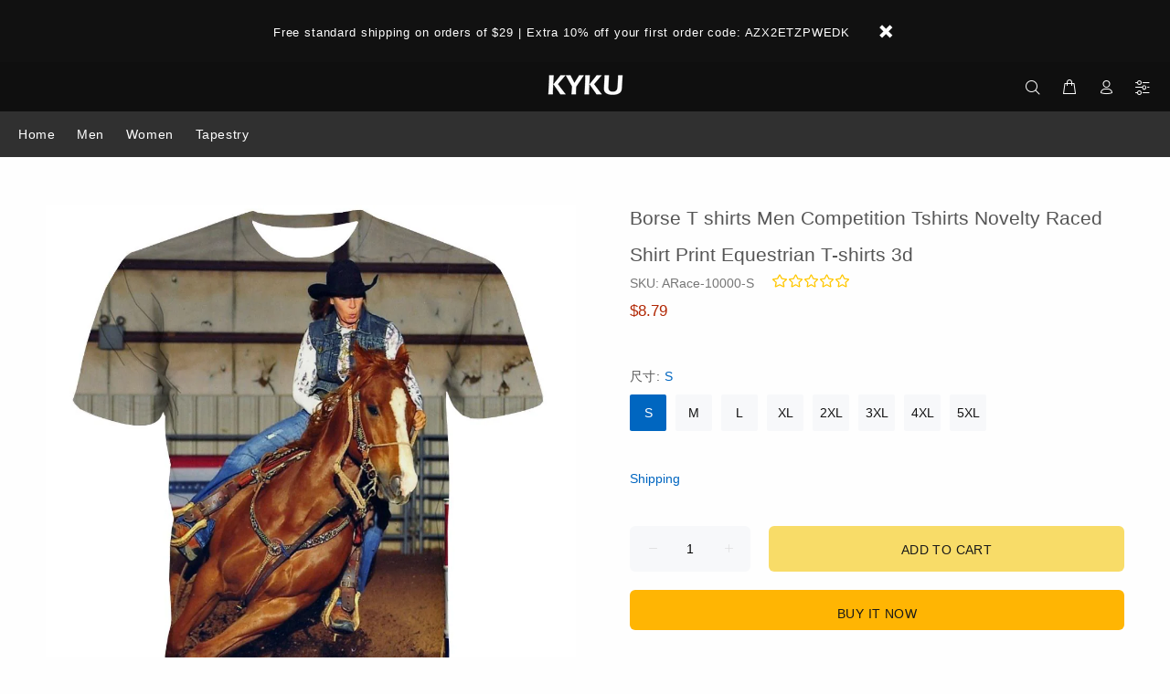

--- FILE ---
content_type: text/html; charset=utf-8
request_url: https://www.kykuclothing.com/products/beart-shirt-2226
body_size: 31237
content:
<!doctype html>
<html class="ie9 no-js" lang="en" dir="ltr">
<html class="no-js" lang="en" dir="ltr">
<head>
  

  <meta charset="utf-8">
  <meta name="p:domain_verify" content="bb495031b0061593bf0e62ad531eb373"/><style>
    [data-rating="0.0"]{
      display:none !important;
    }
  </style>
  





<meta name="twitter:image" content="http://www.kykuclothing.com/cdn/shop/products/O1CN01N9H7nK286vDBSQ81m__2895687884.jpg?v=1604540510">
    




  <title>Borse T shirts Men Competition Tshirts Novelty Raced Shirt Print Eque
| 3d T Shirts Online kykuclothing.com
</title>
  <meta name="viewport" content="width=device-width,initial-scale=1">
  <meta name="theme-color" content="#0066c0">
  <meta name="keywords" content="Shopify Template" />
  <meta name="author" content="p-themes">
  <link rel="canonical" href="https://www.kykuclothing.com/products/beart-shirt-2226"><meta name="description" content="Description Brand: KYKU Type: 3d print style: Casual Material: Polyester Application scenario:It is suitable for wearing in family themed clothing, city street"><link rel="shortcut icon" href="//www.kykuclothing.com/cdn/shop/t/51/assets/favicon.png?v=54359258409452204921625197753" type="image/x-icon" /><meta name="timezone" content="US"><!-- /snippets/social-meta-tags.liquid -->
<meta property="og:site_name" content="3d T Shirts Online kykuclothing.com">
<meta property="og:url" content="https://www.kykuclothing.com/products/beart-shirt-2226">
<meta property="og:title" content="Borse T shirts Men Competition Tshirts Novelty Raced Shirt Print Equestrian T-shirts 3d">
<meta property="og:type" content="product">
<meta property="og:description" content="Description Brand: KYKU Type: 3d print style: Casual Material: Polyester Application scenario:It is suitable for wearing in family themed clothing, city street"><meta property="og:price:amount" content="8.79">
  <meta property="og:price:currency" content="USD"><meta property="og:image" content="http://www.kykuclothing.com/cdn/shop/products/O1CN01N9H7nK286vDBSQ81m__2895687884_1200x1200.jpg?v=1604540510"><meta property="og:image" content="http://www.kykuclothing.com/cdn/shop/products/O1CN01ZdHhEA286vD9aymk4__2895687884_1200x1200.jpg?v=1604540512">
<meta property="og:image:secure_url" content="https://www.kykuclothing.com/cdn/shop/products/O1CN01N9H7nK286vDBSQ81m__2895687884_1200x1200.jpg?v=1604540510"><meta property="og:image:secure_url" content="https://www.kykuclothing.com/cdn/shop/products/O1CN01ZdHhEA286vD9aymk4__2895687884_1200x1200.jpg?v=1604540512">
<meta name="twitter:card" content="summary_large_image">
<meta name="twitter:title" content="Borse T shirts Men Competition Tshirts Novelty Raced Shirt Print Equestrian T-shirts 3d">
<meta name="twitter:description" content="Description Brand: KYKU Type: 3d print style: Casual Material: Polyester Application scenario:It is suitable for wearing in family themed clothing, city street">
<link href="//www.kykuclothing.com/cdn/shop/t/51/assets/theme.css?v=18894174573257427821702363004" rel="stylesheet" type="text/css" media="all" />
<script src="//www.kykuclothing.com/cdn/shop/t/51/assets/jquery.min.js?v=146653844047132007351625197762"></script>
  <script src="//cdnjs.cloudflare.com/ajax/libs/jquery.lazyload/1.9.1/jquery.lazyload.min.js" type="text/javascript"></script>
<script>
    window.addEventListener('DOMContentLoaded', function() {
      $(document).ready(function() {
        $('img').each(function(){
          var d = $(this).data('src');
          $(this).attr('src', d);
        })
      });
    });
  </script>

 
<!-- BEGIN app block: shopify://apps/lai-product-reviews/blocks/appBlockEmbed/cad3c6c6-329e-4416-ba74-b79359b5b6e1 -->
<script>
    function getUrlParameterExt(sParam) {
        let sPageURL = window.location.search.substring(1);
        let sURLVariables= sPageURL.split('&');
        let sParameterName;
        let i;
        for (i = 0; i < sURLVariables.length; i++) {
            sParameterName = sURLVariables[i].split('=');

            if (sParameterName[0] === sParam) {
                return sParameterName[1] === undefined ? true : decodeURIComponent(reFixParamUrlFromMailExt(sParameterName[1]));
            }
        }
    };
    function reFixParamUrlFromMailExt(value) {
        return value ? value.replace(/\+/g, ' ') : value;
    };
    var scmCustomDataExt= {};
    if(getUrlParameterExt('lai-test') == '1'){
        scmCustomDataExt= {
            'cdn' : 'https://reviews-importer.test',
            'minJs' : false
        }
        var laiScriptTagGlobal =  {
            "url" : "https://reviews-importer.test/js/frontend/version-14/reviews-scripttag.js?version=4"
        };
    }
</script>
<!-- BEGIN app snippet: lang --><script>
    var scmCustomData = (typeof scmCustomData == "undefined" || scmCustomData == null) ? null : scmCustomData;
    var scmLanguage = (typeof scmLanguage == "undefined" || scmLanguage == null) ? `
  {
    "box_reviews": {
      "title_info": "Customer reviews",
      "average_info": "out of 5",
      "before_number": "Based on ",
      "after_number": " reviews",
      "all_reviews": "All reviews",
        "highlight_tab": "Reviews for other products",
      "reviews_tab": "Reviews"
    },
    "box_write": {
      "title_write": "Write a review",
      "before_star": "Your rating",
      "input_name": "Your name",
      "input_email": "Your email",
      "input_text_area": "Enter your feedback here",
      "input_photo": "Add photo",
      "button_write": "Submit review",
      "write_cancel": "Cancel",
      "message_error_character": "Please replace the &#39;&lt;,&gt;&#39; character with the equivalent character",
      "message_error_file_upload": "Please upload a file smaller than 4MB.",
      "message_error_video_upload": "Please upload a video file smaller than 50MB",
      "message_error_type_media_upload": "Not support this file.",
      "message_success": "Thank you!",
      "message_fail": "Submitted unsuccessfully!",
       "purchase_to_leave_reviews": "Please make a purchase by this email address to leave us reviews.",
      "log_in_to_leave_reviews": "Please log in and use one email address that made a purchase to this store to leave us a review.",
      "purchase_to_a_specific_product": "Please make a purchase for this product by this email address to leave us reviews."
    },
    "reviews_list": {
      "view_product": "See product",
      "read_more": "Read more",
      "helpful": "Translation missing: en.smart_aliexpress_review.reviews_list.helpful",
      "reply": "replied",
      "button_load_more": "Load more",
      "purchased": "Purchased"
    },
    "sort_box" : {
        "reviews": "Sort reviews",
        "content": "Sort by content",
        "pictures": "Sort by photo",
        "date": "Sort by date",
        "rating": "Sort by rate"
    },
    "empty_page" : {
        "title": "Customer reviews",
        "des": "This product has no review. Be the first one to review it"
    },
    "thank_you" : {
        "title": "Your review has been submitted!",
        "des": "This message will automatically close in 8 seconds."
    },
    "discount": {
      "title": "Use the following discount code for {{discount_value}} off your next purchase",
      "des": "We&#39;ll also send it by email",
      "action": "Continue",
      "badge": "Get discount {{discount_value}} off",
      "coupon_waiting_message": "Thank you for reviewing our product. The discount code will be sent to your email once the review is approved.",
      "photo": "Upload photo reviews to get {{discount_value}} off discount instantly!"
    },
    "qa": {
        "qaAnswerField": "Your answer",
        "qaQuestionField": "Your question",
        "qaTitle": "Questions",
        "qaFormTitle": "Ask a question",
        "qaQuestionTitle": "Question:",
        "qaAnswerTitle": "Answer:",
        "qaStoreOwnerBadge": "Store owner",
        "qaPastBuyerBadge": "Past customer",
        "qaSuccessMessage": "Thank you!",
        "qaFailMessage": "Submitted unsuccessfully!",
        "qaAskQuestionBtn": "Ask a question",
        "qaSubmitQuestionBtn": "Submit question",
        "qaSubmitAnswerBtn": "Submit answer",
        "qaReplyBtn": "Reply",
        "qaLoadMoreAnswerBtn": "See more answers"
    }
  }` : scmLanguage;
</script><!-- END app snippet -->
<!-- BEGIN app snippet: appBlockEmbedVersion14 --><meta id="scm-reviews-shopSetting" data-shop='{"hasCssCustom":false,"starColor":"#fc9d01","starStyle":"star","textPrimary":"#000000","textSecondary":"#a3a3a3","font":"Nunito Sans","width":"1200px","reviewBg":"#ffffff","sort":"photo","jsonLd":true,"itemPerLoad":5,"showVote":false,"voteColor":"#FF9C00","header_headerQuickLayout":"default-2","header_showStatistic":true,"header_avgRatingShape":"square","header_avgRatingColor":"#F1C40F","header_starArrange":"vertical","header_writeReviewBtnShape":"square","header_writeReviewBtnColor":"#F1C40F","header_writeReviewBtnTextColor":"#ffffff","header_submitBtnShape":"square","header_submitBtnColor":"#F1C40F","header_submitBtnTextColor":"#ffffff","header_reviewForm":false,"header_reviewFormat":"toggle","body_customerName":"full","body_customerAvatarShape":"round","body_customerAvatarDisplay":"text","body_verifyBadge":true,"body_verifyBadgeColor":"#F1C40F","body_showFlag":true,"body_flag":"retangle","body_layout":"list","body_bodyQuickLayout":"default-4","body_reviewPhoto":true,"body_date":true,"body_dateFormat":"MM-dd-yyyy","body_contentAlign":"left","body_bgReview":"#ffffff","lazyLoad":true,"isLimitContent":false,"limitContentCharacters":500,"highlightTabEnabled":false,"paginationType":"load-more","show_2_widget":true,"custom":false,"twoColumnsOnMobile":true,"starRating_color":"#FFC700","starRating_SingularReview":"{{n}} review","starRating_PluralReview":"{{n}} reviews","starRating_EmptyReview":"No review","starRating_showText":false,"starRating_hideIfNoReviews":false,"showHiddenStar":"1","popSetting":{"state":false,"source":[],"clickType":"product","clickValue":"","rating":5,"photo":true,"content":true,"initialDelay":10,"delayBetween":10,"displayTime":5,"maxPopups":5,"repeatAfter":10,"pages":[],"position":"bottom-left","format":"horizontal","backgroundType":"solid","backgroundValue":"#5b69c3","starColor":"#fc9d01","showDate":true,"textFont":"Nunito Sans","textColor":"#ffffff","hideMobile":false},"popEnabled":false,"homepage_type":"default-4","homepage_layout":"grid","homepage_slider":true,"homepage_desktopItems":3,"homepage_smallDesktopItems":3,"homepage_tabletItems":2,"homepage_mobileItems":1,"homepage_autoSlider":false,"homepage_delaySlider":2000,"showSubmitImage":true,"checkSortReview":true,"canUseReviewPerLoad":true,"videosPerReview":true,"videoEnabled":true,"shopPlan":{"grid":true,"testimonial":true,"gallery":true,"cardCarousel":true,"highlight":true,"pop":false},"discountEnabled":false,"discountValue":"0%","loginRequireEnabled":false,"orderRequireEnabled":false,"orderProductRequireEnabled":false,"version":159,"minJs":true,"versionLiquid":"14","hostServer":"https:\/\/reviews.smartifyapps.com","hostLoadMore":"https:\/\/store.laireviews.com","host":"https:\/\/d1bu6z2uxfnay3.cloudfront.net","versionUpdate":"20231228050004","last_updated":false,"maxUploadFileSize":2,"showWatermark":false,"widgets":{"grid":{"layout":"default-4","source":"homePage"},"cardCarousel":{"layout":"default-4","source":"homePage","delay":2000,"auto_run":false},"testimonial":{"source":"homePage","delay":2000,"auto_run":false},"gallery":{"source":"happyPage"}},"groups":{"homePage":{"default":true,"includePhoto":false,"includeContent":false},"happyPage":{"default":true,"includePhoto":true,"includeContent":false},"highlightProductPage":{"default":true,"includePhoto":false,"includeContent":true}}}' data-qa-setting='{"qaEnabled":false,"qaIsOnlyShopCanAnswer":false,"qaStoreOwnerName":"Store owner","qaAnswersPerLoad":3,"qaQuestionsPerLoad":3,"qaAnswerCardBgColor":"#f6f6f6","qaPastBuyerBadgeColor":"#333333","qaStoreOwnerBadgeColor":"#8","qaAnswerCardLeftBorderColor":"#e5e5e5","qaAnswerCardLeftBorderWidth":"5px"}'>
<script>
    var dataShop=[];
    
        dataShop[`languages`]= `[]`;
    
        dataShop[`qaSetting`]= `{"qaEnabled":false,"qaIsOnlyShopCanAnswer":false,"qaStoreOwnerName":"Store owner","qaAnswersPerLoad":3,"qaQuestionsPerLoad":3,"qaAnswerCardBgColor":"#f6f6f6","qaPastBuyerBadgeColor":"#333333","qaStoreOwnerBadgeColor":"#8","qaAnswerCardLeftBorderColor":"#e5e5e5","qaAnswerCardLeftBorderWidth":"5px"}`;
    
        dataShop[`shop_info_setting`]= `{"hasCssCustom":false,"starColor":"#fc9d01","starStyle":"star","textPrimary":"#000000","textSecondary":"#a3a3a3","font":"Nunito Sans","width":"1200px","reviewBg":"#ffffff","sort":"photo","jsonLd":true,"itemPerLoad":5,"showVote":false,"voteColor":"#FF9C00","header_headerQuickLayout":"default-2","header_showStatistic":true,"header_avgRatingShape":"square","header_avgRatingColor":"#F1C40F","header_starArrange":"vertical","header_writeReviewBtnShape":"square","header_writeReviewBtnColor":"#F1C40F","header_writeReviewBtnTextColor":"#ffffff","header_submitBtnShape":"square","header_submitBtnColor":"#F1C40F","header_submitBtnTextColor":"#ffffff","header_reviewForm":false,"header_reviewFormat":"toggle","body_customerName":"full","body_customerAvatarShape":"round","body_customerAvatarDisplay":"text","body_verifyBadge":true,"body_verifyBadgeColor":"#F1C40F","body_showFlag":true,"body_flag":"retangle","body_layout":"list","body_bodyQuickLayout":"default-4","body_reviewPhoto":true,"body_date":true,"body_dateFormat":"MM-dd-yyyy","body_contentAlign":"left","body_bgReview":"#ffffff","lazyLoad":true,"isLimitContent":false,"limitContentCharacters":500,"highlightTabEnabled":false,"paginationType":"load-more","show_2_widget":true,"custom":false,"twoColumnsOnMobile":true,"starRating_color":"#FFC700","starRating_SingularReview":"{{n}} review","starRating_PluralReview":"{{n}} reviews","starRating_EmptyReview":"No review","starRating_showText":false,"starRating_hideIfNoReviews":false,"showHiddenStar":"1","popSetting":{"state":false,"source":[],"clickType":"product","clickValue":"","rating":5,"photo":true,"content":true,"initialDelay":10,"delayBetween":10,"displayTime":5,"maxPopups":5,"repeatAfter":10,"pages":[],"position":"bottom-left","format":"horizontal","backgroundType":"solid","backgroundValue":"#5b69c3","starColor":"#fc9d01","showDate":true,"textFont":"Nunito Sans","textColor":"#ffffff","hideMobile":false},"popEnabled":false,"homepage_type":"default-4","homepage_layout":"grid","homepage_slider":true,"homepage_desktopItems":3,"homepage_smallDesktopItems":3,"homepage_tabletItems":2,"homepage_mobileItems":1,"homepage_autoSlider":false,"homepage_delaySlider":2000,"showSubmitImage":true,"checkSortReview":true,"canUseReviewPerLoad":true,"videosPerReview":true,"videoEnabled":true,"shopPlan":{"grid":true,"testimonial":true,"gallery":true,"cardCarousel":true,"highlight":true,"pop":false},"discountEnabled":false,"discountValue":"0%","loginRequireEnabled":false,"orderRequireEnabled":false,"orderProductRequireEnabled":false,"version":159,"minJs":true,"versionLiquid":"14","hostServer":"https:\/\/reviews.smartifyapps.com","hostLoadMore":"https:\/\/store.laireviews.com","host":"https:\/\/d1bu6z2uxfnay3.cloudfront.net","versionUpdate":"20231228050004","last_updated":false,"maxUploadFileSize":2,"showWatermark":false,"widgets":{"grid":{"layout":"default-4","source":"homePage"},"cardCarousel":{"layout":"default-4","source":"homePage","delay":2000,"auto_run":false},"testimonial":{"source":"homePage","delay":2000,"auto_run":false},"gallery":{"source":"happyPage"}},"groups":{"homePage":{"default":true,"includePhoto":false,"includeContent":false},"happyPage":{"default":true,"includePhoto":true,"includeContent":false},"highlightProductPage":{"default":true,"includePhoto":false,"includeContent":true}}}`;
    
    dataShop['customer']={
        "email" : "",
        "name"  : "",
        "order" : ""
    };
    dataShop['orders']= {};
    
    
    var scmCustomData = (typeof scmCustomData == "undefined" || scmCustomData == null) ? {} : scmCustomData;
    var dataShopFromLiquidLAI = (typeof dataShopFromLiquidLAI == "undefined" || dataShopFromLiquidLAI == null) ? {} : dataShopFromLiquidLAI;
    dataShopFromLiquidLAI= {
        "infoShop" : `{"hasCssCustom":false,"starColor":"#fc9d01","starStyle":"star","textPrimary":"#000000","textSecondary":"#a3a3a3","font":"Nunito Sans","width":"1200px","reviewBg":"#ffffff","sort":"photo","jsonLd":true,"itemPerLoad":5,"showVote":false,"voteColor":"#FF9C00","header_headerQuickLayout":"default-2","header_showStatistic":true,"header_avgRatingShape":"square","header_avgRatingColor":"#F1C40F","header_starArrange":"vertical","header_writeReviewBtnShape":"square","header_writeReviewBtnColor":"#F1C40F","header_writeReviewBtnTextColor":"#ffffff","header_submitBtnShape":"square","header_submitBtnColor":"#F1C40F","header_submitBtnTextColor":"#ffffff","header_reviewForm":false,"header_reviewFormat":"toggle","body_customerName":"full","body_customerAvatarShape":"round","body_customerAvatarDisplay":"text","body_verifyBadge":true,"body_verifyBadgeColor":"#F1C40F","body_showFlag":true,"body_flag":"retangle","body_layout":"list","body_bodyQuickLayout":"default-4","body_reviewPhoto":true,"body_date":true,"body_dateFormat":"MM-dd-yyyy","body_contentAlign":"left","body_bgReview":"#ffffff","lazyLoad":true,"isLimitContent":false,"limitContentCharacters":500,"highlightTabEnabled":false,"paginationType":"load-more","show_2_widget":true,"custom":false,"twoColumnsOnMobile":true,"starRating_color":"#FFC700","starRating_SingularReview":"{{n}} review","starRating_PluralReview":"{{n}} reviews","starRating_EmptyReview":"No review","starRating_showText":false,"starRating_hideIfNoReviews":false,"showHiddenStar":"1","popSetting":{"state":false,"source":[],"clickType":"product","clickValue":"","rating":5,"photo":true,"content":true,"initialDelay":10,"delayBetween":10,"displayTime":5,"maxPopups":5,"repeatAfter":10,"pages":[],"position":"bottom-left","format":"horizontal","backgroundType":"solid","backgroundValue":"#5b69c3","starColor":"#fc9d01","showDate":true,"textFont":"Nunito Sans","textColor":"#ffffff","hideMobile":false},"popEnabled":false,"homepage_type":"default-4","homepage_layout":"grid","homepage_slider":true,"homepage_desktopItems":3,"homepage_smallDesktopItems":3,"homepage_tabletItems":2,"homepage_mobileItems":1,"homepage_autoSlider":false,"homepage_delaySlider":2000,"showSubmitImage":true,"checkSortReview":true,"canUseReviewPerLoad":true,"videosPerReview":true,"videoEnabled":true,"shopPlan":{"grid":true,"testimonial":true,"gallery":true,"cardCarousel":true,"highlight":true,"pop":false},"discountEnabled":false,"discountValue":"0%","loginRequireEnabled":false,"orderRequireEnabled":false,"orderProductRequireEnabled":false,"version":159,"minJs":true,"versionLiquid":"14","hostServer":"https:\/\/reviews.smartifyapps.com","hostLoadMore":"https:\/\/store.laireviews.com","host":"https:\/\/d1bu6z2uxfnay3.cloudfront.net","versionUpdate":"20231228050004","last_updated":false,"maxUploadFileSize":2,"showWatermark":false,"widgets":{"grid":{"layout":"default-4","source":"homePage"},"cardCarousel":{"layout":"default-4","source":"homePage","delay":2000,"auto_run":false},"testimonial":{"source":"homePage","delay":2000,"auto_run":false},"gallery":{"source":"happyPage"}},"groups":{"homePage":{"default":true,"includePhoto":false,"includeContent":false},"happyPage":{"default":true,"includePhoto":true,"includeContent":false},"highlightProductPage":{"default":true,"includePhoto":false,"includeContent":true}}}`,
        "shopDomain" : `www.kykuclothing.com`,
        'templateCurrent' : 'product',
        "shopName" : `funny-3d-t-shirt`,
        "templatePage" : 'product',
        "productMainId" : '6047358419142',
        "productMainInfo" : {},
        "tabReviews": '',
        "scmCustomData" : JSON.stringify(scmCustomData),
        "scmAccount" : {
            "email" : "",
            "name"  : "",
            "order" : ""
        },
        'current_language' : {
            'shop_locale' : {
                'locale' : "en"
            }
        },
        'dataShop' : dataShop
    }
    dataShopFromLiquidLAI['languages']= [];
    dataShopFromLiquidLAI['current_language']= {"shop_locale":{"locale":"en","enabled":true,"primary":true,"published":true}};
    dataShopFromLiquidLAI.productMainInfo['product']= {"id":6047358419142,"title":"Borse T shirts Men Competition Tshirts Novelty Raced Shirt Print Equestrian T-shirts 3d","handle":"beart-shirt-2226","description":"Description\u003cbr\u003e\nBrand: KYKU\u003cbr\u003e\nType: 3d print\u003cbr\u003e\nstyle: Casual\u003cbr\u003e\nMaterial: Polyester\u003cbr\u003e\nApplication scenario:It is suitable for wearing in family themed clothing, city streets, friends parties, leisure and entertainment, travel and sports fitness scenes.\u003cbr\u003e\nWearing experience:American size fits well, the fabric is soft and comfortable to wear, breathable, durable and refreshing to wear.\u003cbr\u003e\nExterior color:The color is the same as the picture, there is no color difference, the pattern is bright in color, and the dress is fashionable and young.\u003cbr\u003e\nCore technology:3D t shirt printer combines sublimation technology, the color will never fade and clothing will endure wear, you can use any cleaning method.\u003cbr\u003e\n\u003cbr\u003e\nSize\u003cbr\u003e\nS: Bust 106cm,  Length 73cm, Shoulder 40cm\u003cbr\u003e\nM: Bust 110cm,  Length 75cm, Shoulder 42cm\u003cbr\u003e\nL: Bust 114cm,  Length 77cm, Shoulder 44cm\u003cbr\u003e\nXL:Bust 118cm,  Length 79cm, Shoulder 46cm\u003cbr\u003e\nXXL:Bust 122cm,  Length 81cm, Shoulder 48cm\u003cbr\u003e\nXXXL:Bust 128cm,  Length 83cm, Shoulder 50cm\u003cbr\u003e\nXXXXL:Bust 134cm,  Length 85cm, Shoulder 52cm\u003cbr\u003e\nXXXXXL:Bust 140cm,  Length 87cm, Shoulder 54cm\u003cbr\u003e\nPlease allow a difference of 1 to 2 cm due to manual measurement.","published_at":"2020-11-04T18:41:47-07:00","created_at":"2020-11-04T18:41:47-07:00","vendor":"Funny 3d t-shirt","type":"Race T shirts","tags":["Borse T shirt","Competition T shirt","Equestrian T-shirts","funny shirts","hip hop shirt","men t-shirt","men t-shirts","Mens T Shirt","printed t-shirt","Raced T shirt"],"price":879,"price_min":879,"price_max":879,"available":true,"price_varies":false,"compare_at_price":1899,"compare_at_price_min":1899,"compare_at_price_max":1899,"compare_at_price_varies":false,"variants":[{"id":37418095247558,"title":"S","option1":"S","option2":null,"option3":null,"sku":"ARace-10000-S","requires_shipping":true,"taxable":false,"featured_image":null,"available":true,"name":"Borse T shirts Men Competition Tshirts Novelty Raced Shirt Print Equestrian T-shirts 3d - S","public_title":"S","options":["S"],"price":879,"weight":130,"compare_at_price":1899,"inventory_management":"shopify","barcode":null,"requires_selling_plan":false,"selling_plan_allocations":[]},{"id":37418095280326,"title":"M","option1":"M","option2":null,"option3":null,"sku":"ARace-10000-M","requires_shipping":true,"taxable":false,"featured_image":null,"available":true,"name":"Borse T shirts Men Competition Tshirts Novelty Raced Shirt Print Equestrian T-shirts 3d - M","public_title":"M","options":["M"],"price":879,"weight":130,"compare_at_price":1899,"inventory_management":"shopify","barcode":null,"requires_selling_plan":false,"selling_plan_allocations":[]},{"id":37418095313094,"title":"L","option1":"L","option2":null,"option3":null,"sku":"ARace-10000-L","requires_shipping":true,"taxable":false,"featured_image":null,"available":true,"name":"Borse T shirts Men Competition Tshirts Novelty Raced Shirt Print Equestrian T-shirts 3d - L","public_title":"L","options":["L"],"price":879,"weight":130,"compare_at_price":1899,"inventory_management":"shopify","barcode":null,"requires_selling_plan":false,"selling_plan_allocations":[]},{"id":37418095345862,"title":"XL","option1":"XL","option2":null,"option3":null,"sku":"ARace-10000-XL","requires_shipping":true,"taxable":false,"featured_image":null,"available":true,"name":"Borse T shirts Men Competition Tshirts Novelty Raced Shirt Print Equestrian T-shirts 3d - XL","public_title":"XL","options":["XL"],"price":879,"weight":130,"compare_at_price":1899,"inventory_management":"shopify","barcode":null,"requires_selling_plan":false,"selling_plan_allocations":[]},{"id":37418095378630,"title":"2XL","option1":"2XL","option2":null,"option3":null,"sku":"ARace-10000-2XL","requires_shipping":true,"taxable":false,"featured_image":null,"available":true,"name":"Borse T shirts Men Competition Tshirts Novelty Raced Shirt Print Equestrian T-shirts 3d - 2XL","public_title":"2XL","options":["2XL"],"price":879,"weight":130,"compare_at_price":1899,"inventory_management":"shopify","barcode":null,"requires_selling_plan":false,"selling_plan_allocations":[]},{"id":37418095411398,"title":"3XL","option1":"3XL","option2":null,"option3":null,"sku":"ARace-10000-3XL","requires_shipping":true,"taxable":false,"featured_image":null,"available":true,"name":"Borse T shirts Men Competition Tshirts Novelty Raced Shirt Print Equestrian T-shirts 3d - 3XL","public_title":"3XL","options":["3XL"],"price":879,"weight":130,"compare_at_price":1899,"inventory_management":"shopify","barcode":null,"requires_selling_plan":false,"selling_plan_allocations":[]},{"id":37418095444166,"title":"4XL","option1":"4XL","option2":null,"option3":null,"sku":"ARace-10000-4XL","requires_shipping":true,"taxable":false,"featured_image":null,"available":true,"name":"Borse T shirts Men Competition Tshirts Novelty Raced Shirt Print Equestrian T-shirts 3d - 4XL","public_title":"4XL","options":["4XL"],"price":879,"weight":130,"compare_at_price":1899,"inventory_management":"shopify","barcode":null,"requires_selling_plan":false,"selling_plan_allocations":[]},{"id":37418095509702,"title":"5XL","option1":"5XL","option2":null,"option3":null,"sku":"ARace-10000-5XL","requires_shipping":true,"taxable":false,"featured_image":null,"available":true,"name":"Borse T shirts Men Competition Tshirts Novelty Raced Shirt Print Equestrian T-shirts 3d - 5XL","public_title":"5XL","options":["5XL"],"price":879,"weight":130,"compare_at_price":1899,"inventory_management":"shopify","barcode":null,"requires_selling_plan":false,"selling_plan_allocations":[]}],"images":["\/\/www.kykuclothing.com\/cdn\/shop\/products\/O1CN01N9H7nK286vDBSQ81m__2895687884.jpg?v=1604540510","\/\/www.kykuclothing.com\/cdn\/shop\/products\/O1CN01ZdHhEA286vD9aymk4__2895687884.jpg?v=1604540512"],"featured_image":"\/\/www.kykuclothing.com\/cdn\/shop\/products\/O1CN01N9H7nK286vDBSQ81m__2895687884.jpg?v=1604540510","options":["尺寸"],"media":[{"alt":null,"id":14777561186502,"position":1,"preview_image":{"aspect_ratio":1.0,"height":1000,"width":1000,"src":"\/\/www.kykuclothing.com\/cdn\/shop\/products\/O1CN01N9H7nK286vDBSQ81m__2895687884.jpg?v=1604540510"},"aspect_ratio":1.0,"height":1000,"media_type":"image","src":"\/\/www.kykuclothing.com\/cdn\/shop\/products\/O1CN01N9H7nK286vDBSQ81m__2895687884.jpg?v=1604540510","width":1000},{"alt":null,"id":14777561252038,"position":2,"preview_image":{"aspect_ratio":1.0,"height":1000,"width":1000,"src":"\/\/www.kykuclothing.com\/cdn\/shop\/products\/O1CN01ZdHhEA286vD9aymk4__2895687884.jpg?v=1604540512"},"aspect_ratio":1.0,"height":1000,"media_type":"image","src":"\/\/www.kykuclothing.com\/cdn\/shop\/products\/O1CN01ZdHhEA286vD9aymk4__2895687884.jpg?v=1604540512","width":1000}],"requires_selling_plan":false,"selling_plan_groups":[],"content":"Description\u003cbr\u003e\nBrand: KYKU\u003cbr\u003e\nType: 3d print\u003cbr\u003e\nstyle: Casual\u003cbr\u003e\nMaterial: Polyester\u003cbr\u003e\nApplication scenario:It is suitable for wearing in family themed clothing, city streets, friends parties, leisure and entertainment, travel and sports fitness scenes.\u003cbr\u003e\nWearing experience:American size fits well, the fabric is soft and comfortable to wear, breathable, durable and refreshing to wear.\u003cbr\u003e\nExterior color:The color is the same as the picture, there is no color difference, the pattern is bright in color, and the dress is fashionable and young.\u003cbr\u003e\nCore technology:3D t shirt printer combines sublimation technology, the color will never fade and clothing will endure wear, you can use any cleaning method.\u003cbr\u003e\n\u003cbr\u003e\nSize\u003cbr\u003e\nS: Bust 106cm,  Length 73cm, Shoulder 40cm\u003cbr\u003e\nM: Bust 110cm,  Length 75cm, Shoulder 42cm\u003cbr\u003e\nL: Bust 114cm,  Length 77cm, Shoulder 44cm\u003cbr\u003e\nXL:Bust 118cm,  Length 79cm, Shoulder 46cm\u003cbr\u003e\nXXL:Bust 122cm,  Length 81cm, Shoulder 48cm\u003cbr\u003e\nXXXL:Bust 128cm,  Length 83cm, Shoulder 50cm\u003cbr\u003e\nXXXXL:Bust 134cm,  Length 85cm, Shoulder 52cm\u003cbr\u003e\nXXXXXL:Bust 140cm,  Length 87cm, Shoulder 54cm\u003cbr\u003e\nPlease allow a difference of 1 to 2 cm due to manual measurement."};
    
    var laiScriptTagGlobal = (typeof laiScriptTagGlobal == "undefined" || laiScriptTagGlobal == null) ?
        {
                "url" : "https://d1bu6z2uxfnay3.cloudfront.net/js/frontend/version-14/reviews-scripttag.min.js?version=4"
        }
        : laiScriptTagGlobal;
</script>
<script>
  var blockReviewPop= (typeof blockReviewPop == "undefined" || blockReviewPop == null) ? `` : blockReviewPop;
</script>
<script>
  ( function(){
      function loadScript(url, callback){
        let script = document.createElement("script");
        script.type = "text/javascript";
        if (script.readyState){  // IE
          script.onreadystatechange = function(){
            if (script.readyState == "loaded" || script.readyState == "complete"){
              script.onreadystatechange = null;
              callback();
            }
          };
        } else {  // Others
          script.onreadystatechange = callback;
          script.onload = callback;
        }
        script.setAttribute("id", "lai-script-tag");
        script.setAttribute("defer", "defer");
        script.src = url;
        let x = document.getElementsByTagName('script')[0]; x.parentNode.insertBefore(script, x);
      };
      if(window.attachEvent) {
          window.attachEvent('onload', function(){
              let laiScriptTag= (typeof laiScriptTagGlobal == "undefined" || laiScriptTagGlobal == null) ? {
                  'url' : "https://d1bu6z2uxfnay3.cloudfront.net/js/frontend/version-14/reviews-scripttag.min.js?version=4"
              } : laiScriptTagGlobal;
              let checkScriptLoaded= document.getElementById("lai-script-tag");
              if(!checkScriptLoaded){
                  loadScript(laiScriptTag.url,function(){
                  });
              }
          });
      } else {
          window.addEventListener('load', function(){
              let laiScriptTag= (typeof laiScriptTagGlobal == "undefined" || laiScriptTagGlobal == null) ? {
                  'url' : "https://d1bu6z2uxfnay3.cloudfront.net/js/frontend/version-14/reviews-scripttag.min.js?version=4"
              } : laiScriptTagGlobal;
              let checkScriptLoaded= document.getElementById("lai-script-tag");
              if(!checkScriptLoaded){
                  loadScript(laiScriptTag.url,function(){
                  });
              }
          }, false);
      }
    })();
</script>


    
<!-- END app snippet -->

<!-- END app block --><link href="https://monorail-edge.shopifysvc.com" rel="dns-prefetch">
<script>(function(){if ("sendBeacon" in navigator && "performance" in window) {try {var session_token_from_headers = performance.getEntriesByType('navigation')[0].serverTiming.find(x => x.name == '_s').description;} catch {var session_token_from_headers = undefined;}var session_cookie_matches = document.cookie.match(/_shopify_s=([^;]*)/);var session_token_from_cookie = session_cookie_matches && session_cookie_matches.length === 2 ? session_cookie_matches[1] : "";var session_token = session_token_from_headers || session_token_from_cookie || "";function handle_abandonment_event(e) {var entries = performance.getEntries().filter(function(entry) {return /monorail-edge.shopifysvc.com/.test(entry.name);});if (!window.abandonment_tracked && entries.length === 0) {window.abandonment_tracked = true;var currentMs = Date.now();var navigation_start = performance.timing.navigationStart;var payload = {shop_id: 7224426553,url: window.location.href,navigation_start,duration: currentMs - navigation_start,session_token,page_type: "product"};window.navigator.sendBeacon("https://monorail-edge.shopifysvc.com/v1/produce", JSON.stringify({schema_id: "online_store_buyer_site_abandonment/1.1",payload: payload,metadata: {event_created_at_ms: currentMs,event_sent_at_ms: currentMs}}));}}window.addEventListener('pagehide', handle_abandonment_event);}}());</script>
<script id="web-pixels-manager-setup">(function e(e,d,r,n,o){if(void 0===o&&(o={}),!Boolean(null===(a=null===(i=window.Shopify)||void 0===i?void 0:i.analytics)||void 0===a?void 0:a.replayQueue)){var i,a;window.Shopify=window.Shopify||{};var t=window.Shopify;t.analytics=t.analytics||{};var s=t.analytics;s.replayQueue=[],s.publish=function(e,d,r){return s.replayQueue.push([e,d,r]),!0};try{self.performance.mark("wpm:start")}catch(e){}var l=function(){var e={modern:/Edge?\/(1{2}[4-9]|1[2-9]\d|[2-9]\d{2}|\d{4,})\.\d+(\.\d+|)|Firefox\/(1{2}[4-9]|1[2-9]\d|[2-9]\d{2}|\d{4,})\.\d+(\.\d+|)|Chrom(ium|e)\/(9{2}|\d{3,})\.\d+(\.\d+|)|(Maci|X1{2}).+ Version\/(15\.\d+|(1[6-9]|[2-9]\d|\d{3,})\.\d+)([,.]\d+|)( \(\w+\)|)( Mobile\/\w+|) Safari\/|Chrome.+OPR\/(9{2}|\d{3,})\.\d+\.\d+|(CPU[ +]OS|iPhone[ +]OS|CPU[ +]iPhone|CPU IPhone OS|CPU iPad OS)[ +]+(15[._]\d+|(1[6-9]|[2-9]\d|\d{3,})[._]\d+)([._]\d+|)|Android:?[ /-](13[3-9]|1[4-9]\d|[2-9]\d{2}|\d{4,})(\.\d+|)(\.\d+|)|Android.+Firefox\/(13[5-9]|1[4-9]\d|[2-9]\d{2}|\d{4,})\.\d+(\.\d+|)|Android.+Chrom(ium|e)\/(13[3-9]|1[4-9]\d|[2-9]\d{2}|\d{4,})\.\d+(\.\d+|)|SamsungBrowser\/([2-9]\d|\d{3,})\.\d+/,legacy:/Edge?\/(1[6-9]|[2-9]\d|\d{3,})\.\d+(\.\d+|)|Firefox\/(5[4-9]|[6-9]\d|\d{3,})\.\d+(\.\d+|)|Chrom(ium|e)\/(5[1-9]|[6-9]\d|\d{3,})\.\d+(\.\d+|)([\d.]+$|.*Safari\/(?![\d.]+ Edge\/[\d.]+$))|(Maci|X1{2}).+ Version\/(10\.\d+|(1[1-9]|[2-9]\d|\d{3,})\.\d+)([,.]\d+|)( \(\w+\)|)( Mobile\/\w+|) Safari\/|Chrome.+OPR\/(3[89]|[4-9]\d|\d{3,})\.\d+\.\d+|(CPU[ +]OS|iPhone[ +]OS|CPU[ +]iPhone|CPU IPhone OS|CPU iPad OS)[ +]+(10[._]\d+|(1[1-9]|[2-9]\d|\d{3,})[._]\d+)([._]\d+|)|Android:?[ /-](13[3-9]|1[4-9]\d|[2-9]\d{2}|\d{4,})(\.\d+|)(\.\d+|)|Mobile Safari.+OPR\/([89]\d|\d{3,})\.\d+\.\d+|Android.+Firefox\/(13[5-9]|1[4-9]\d|[2-9]\d{2}|\d{4,})\.\d+(\.\d+|)|Android.+Chrom(ium|e)\/(13[3-9]|1[4-9]\d|[2-9]\d{2}|\d{4,})\.\d+(\.\d+|)|Android.+(UC? ?Browser|UCWEB|U3)[ /]?(15\.([5-9]|\d{2,})|(1[6-9]|[2-9]\d|\d{3,})\.\d+)\.\d+|SamsungBrowser\/(5\.\d+|([6-9]|\d{2,})\.\d+)|Android.+MQ{2}Browser\/(14(\.(9|\d{2,})|)|(1[5-9]|[2-9]\d|\d{3,})(\.\d+|))(\.\d+|)|K[Aa][Ii]OS\/(3\.\d+|([4-9]|\d{2,})\.\d+)(\.\d+|)/},d=e.modern,r=e.legacy,n=navigator.userAgent;return n.match(d)?"modern":n.match(r)?"legacy":"unknown"}(),u="modern"===l?"modern":"legacy",c=(null!=n?n:{modern:"",legacy:""})[u],f=function(e){return[e.baseUrl,"/wpm","/b",e.hashVersion,"modern"===e.buildTarget?"m":"l",".js"].join("")}({baseUrl:d,hashVersion:r,buildTarget:u}),m=function(e){var d=e.version,r=e.bundleTarget,n=e.surface,o=e.pageUrl,i=e.monorailEndpoint;return{emit:function(e){var a=e.status,t=e.errorMsg,s=(new Date).getTime(),l=JSON.stringify({metadata:{event_sent_at_ms:s},events:[{schema_id:"web_pixels_manager_load/3.1",payload:{version:d,bundle_target:r,page_url:o,status:a,surface:n,error_msg:t},metadata:{event_created_at_ms:s}}]});if(!i)return console&&console.warn&&console.warn("[Web Pixels Manager] No Monorail endpoint provided, skipping logging."),!1;try{return self.navigator.sendBeacon.bind(self.navigator)(i,l)}catch(e){}var u=new XMLHttpRequest;try{return u.open("POST",i,!0),u.setRequestHeader("Content-Type","text/plain"),u.send(l),!0}catch(e){return console&&console.warn&&console.warn("[Web Pixels Manager] Got an unhandled error while logging to Monorail."),!1}}}}({version:r,bundleTarget:l,surface:e.surface,pageUrl:self.location.href,monorailEndpoint:e.monorailEndpoint});try{o.browserTarget=l,function(e){var d=e.src,r=e.async,n=void 0===r||r,o=e.onload,i=e.onerror,a=e.sri,t=e.scriptDataAttributes,s=void 0===t?{}:t,l=document.createElement("script"),u=document.querySelector("head"),c=document.querySelector("body");if(l.async=n,l.src=d,a&&(l.integrity=a,l.crossOrigin="anonymous"),s)for(var f in s)if(Object.prototype.hasOwnProperty.call(s,f))try{l.dataset[f]=s[f]}catch(e){}if(o&&l.addEventListener("load",o),i&&l.addEventListener("error",i),u)u.appendChild(l);else{if(!c)throw new Error("Did not find a head or body element to append the script");c.appendChild(l)}}({src:f,async:!0,onload:function(){if(!function(){var e,d;return Boolean(null===(d=null===(e=window.Shopify)||void 0===e?void 0:e.analytics)||void 0===d?void 0:d.initialized)}()){var d=window.webPixelsManager.init(e)||void 0;if(d){var r=window.Shopify.analytics;r.replayQueue.forEach((function(e){var r=e[0],n=e[1],o=e[2];d.publishCustomEvent(r,n,o)})),r.replayQueue=[],r.publish=d.publishCustomEvent,r.visitor=d.visitor,r.initialized=!0}}},onerror:function(){return m.emit({status:"failed",errorMsg:"".concat(f," has failed to load")})},sri:function(e){var d=/^sha384-[A-Za-z0-9+/=]+$/;return"string"==typeof e&&d.test(e)}(c)?c:"",scriptDataAttributes:o}),m.emit({status:"loading"})}catch(e){m.emit({status:"failed",errorMsg:(null==e?void 0:e.message)||"Unknown error"})}}})({shopId: 7224426553,storefrontBaseUrl: "https://www.kykuclothing.com",extensionsBaseUrl: "https://extensions.shopifycdn.com/cdn/shopifycloud/web-pixels-manager",monorailEndpoint: "https://monorail-edge.shopifysvc.com/unstable/produce_batch",surface: "storefront-renderer",enabledBetaFlags: ["2dca8a86","a0d5f9d2"],webPixelsConfigList: [{"id":"1405190342","configuration":"{\"pixel_id\":\"1304406244221166\",\"pixel_type\":\"facebook_pixel\"}","eventPayloadVersion":"v1","runtimeContext":"OPEN","scriptVersion":"ca16bc87fe92b6042fbaa3acc2fbdaa6","type":"APP","apiClientId":2329312,"privacyPurposes":["ANALYTICS","MARKETING","SALE_OF_DATA"],"dataSharingAdjustments":{"protectedCustomerApprovalScopes":["read_customer_address","read_customer_email","read_customer_name","read_customer_personal_data","read_customer_phone"]}},{"id":"57180358","configuration":"{\"tagID\":\"2612666701880\"}","eventPayloadVersion":"v1","runtimeContext":"STRICT","scriptVersion":"18031546ee651571ed29edbe71a3550b","type":"APP","apiClientId":3009811,"privacyPurposes":["ANALYTICS","MARKETING","SALE_OF_DATA"],"dataSharingAdjustments":{"protectedCustomerApprovalScopes":["read_customer_address","read_customer_email","read_customer_name","read_customer_personal_data","read_customer_phone"]}},{"id":"2719942","configuration":"{\"pixelId\":\"00418c16-97a8-47d9-9220-a23ff377415d\"}","eventPayloadVersion":"v1","runtimeContext":"STRICT","scriptVersion":"c119f01612c13b62ab52809eb08154bb","type":"APP","apiClientId":2556259,"privacyPurposes":["ANALYTICS","MARKETING","SALE_OF_DATA"],"dataSharingAdjustments":{"protectedCustomerApprovalScopes":["read_customer_address","read_customer_email","read_customer_name","read_customer_personal_data","read_customer_phone"]}},{"id":"85426374","eventPayloadVersion":"v1","runtimeContext":"LAX","scriptVersion":"1","type":"CUSTOM","privacyPurposes":["ANALYTICS"],"name":"Google Analytics tag (migrated)"},{"id":"shopify-app-pixel","configuration":"{}","eventPayloadVersion":"v1","runtimeContext":"STRICT","scriptVersion":"0450","apiClientId":"shopify-pixel","type":"APP","privacyPurposes":["ANALYTICS","MARKETING"]},{"id":"shopify-custom-pixel","eventPayloadVersion":"v1","runtimeContext":"LAX","scriptVersion":"0450","apiClientId":"shopify-pixel","type":"CUSTOM","privacyPurposes":["ANALYTICS","MARKETING"]}],isMerchantRequest: false,initData: {"shop":{"name":"3d T Shirts Online kykuclothing.com","paymentSettings":{"currencyCode":"USD"},"myshopifyDomain":"funny-3d-t-shirt.myshopify.com","countryCode":"US","storefrontUrl":"https:\/\/www.kykuclothing.com"},"customer":null,"cart":null,"checkout":null,"productVariants":[{"price":{"amount":8.79,"currencyCode":"USD"},"product":{"title":"Borse T shirts Men Competition Tshirts Novelty Raced Shirt Print Equestrian T-shirts 3d","vendor":"Funny 3d t-shirt","id":"6047358419142","untranslatedTitle":"Borse T shirts Men Competition Tshirts Novelty Raced Shirt Print Equestrian T-shirts 3d","url":"\/products\/beart-shirt-2226","type":"Race T shirts"},"id":"37418095247558","image":{"src":"\/\/www.kykuclothing.com\/cdn\/shop\/products\/O1CN01N9H7nK286vDBSQ81m__2895687884.jpg?v=1604540510"},"sku":"ARace-10000-S","title":"S","untranslatedTitle":"S"},{"price":{"amount":8.79,"currencyCode":"USD"},"product":{"title":"Borse T shirts Men Competition Tshirts Novelty Raced Shirt Print Equestrian T-shirts 3d","vendor":"Funny 3d t-shirt","id":"6047358419142","untranslatedTitle":"Borse T shirts Men Competition Tshirts Novelty Raced Shirt Print Equestrian T-shirts 3d","url":"\/products\/beart-shirt-2226","type":"Race T shirts"},"id":"37418095280326","image":{"src":"\/\/www.kykuclothing.com\/cdn\/shop\/products\/O1CN01N9H7nK286vDBSQ81m__2895687884.jpg?v=1604540510"},"sku":"ARace-10000-M","title":"M","untranslatedTitle":"M"},{"price":{"amount":8.79,"currencyCode":"USD"},"product":{"title":"Borse T shirts Men Competition Tshirts Novelty Raced Shirt Print Equestrian T-shirts 3d","vendor":"Funny 3d t-shirt","id":"6047358419142","untranslatedTitle":"Borse T shirts Men Competition Tshirts Novelty Raced Shirt Print Equestrian T-shirts 3d","url":"\/products\/beart-shirt-2226","type":"Race T shirts"},"id":"37418095313094","image":{"src":"\/\/www.kykuclothing.com\/cdn\/shop\/products\/O1CN01N9H7nK286vDBSQ81m__2895687884.jpg?v=1604540510"},"sku":"ARace-10000-L","title":"L","untranslatedTitle":"L"},{"price":{"amount":8.79,"currencyCode":"USD"},"product":{"title":"Borse T shirts Men Competition Tshirts Novelty Raced Shirt Print Equestrian T-shirts 3d","vendor":"Funny 3d t-shirt","id":"6047358419142","untranslatedTitle":"Borse T shirts Men Competition Tshirts Novelty Raced Shirt Print Equestrian T-shirts 3d","url":"\/products\/beart-shirt-2226","type":"Race T shirts"},"id":"37418095345862","image":{"src":"\/\/www.kykuclothing.com\/cdn\/shop\/products\/O1CN01N9H7nK286vDBSQ81m__2895687884.jpg?v=1604540510"},"sku":"ARace-10000-XL","title":"XL","untranslatedTitle":"XL"},{"price":{"amount":8.79,"currencyCode":"USD"},"product":{"title":"Borse T shirts Men Competition Tshirts Novelty Raced Shirt Print Equestrian T-shirts 3d","vendor":"Funny 3d t-shirt","id":"6047358419142","untranslatedTitle":"Borse T shirts Men Competition Tshirts Novelty Raced Shirt Print Equestrian T-shirts 3d","url":"\/products\/beart-shirt-2226","type":"Race T shirts"},"id":"37418095378630","image":{"src":"\/\/www.kykuclothing.com\/cdn\/shop\/products\/O1CN01N9H7nK286vDBSQ81m__2895687884.jpg?v=1604540510"},"sku":"ARace-10000-2XL","title":"2XL","untranslatedTitle":"2XL"},{"price":{"amount":8.79,"currencyCode":"USD"},"product":{"title":"Borse T shirts Men Competition Tshirts Novelty Raced Shirt Print Equestrian T-shirts 3d","vendor":"Funny 3d t-shirt","id":"6047358419142","untranslatedTitle":"Borse T shirts Men Competition Tshirts Novelty Raced Shirt Print Equestrian T-shirts 3d","url":"\/products\/beart-shirt-2226","type":"Race T shirts"},"id":"37418095411398","image":{"src":"\/\/www.kykuclothing.com\/cdn\/shop\/products\/O1CN01N9H7nK286vDBSQ81m__2895687884.jpg?v=1604540510"},"sku":"ARace-10000-3XL","title":"3XL","untranslatedTitle":"3XL"},{"price":{"amount":8.79,"currencyCode":"USD"},"product":{"title":"Borse T shirts Men Competition Tshirts Novelty Raced Shirt Print Equestrian T-shirts 3d","vendor":"Funny 3d t-shirt","id":"6047358419142","untranslatedTitle":"Borse T shirts Men Competition Tshirts Novelty Raced Shirt Print Equestrian T-shirts 3d","url":"\/products\/beart-shirt-2226","type":"Race T shirts"},"id":"37418095444166","image":{"src":"\/\/www.kykuclothing.com\/cdn\/shop\/products\/O1CN01N9H7nK286vDBSQ81m__2895687884.jpg?v=1604540510"},"sku":"ARace-10000-4XL","title":"4XL","untranslatedTitle":"4XL"},{"price":{"amount":8.79,"currencyCode":"USD"},"product":{"title":"Borse T shirts Men Competition Tshirts Novelty Raced Shirt Print Equestrian T-shirts 3d","vendor":"Funny 3d t-shirt","id":"6047358419142","untranslatedTitle":"Borse T shirts Men Competition Tshirts Novelty Raced Shirt Print Equestrian T-shirts 3d","url":"\/products\/beart-shirt-2226","type":"Race T shirts"},"id":"37418095509702","image":{"src":"\/\/www.kykuclothing.com\/cdn\/shop\/products\/O1CN01N9H7nK286vDBSQ81m__2895687884.jpg?v=1604540510"},"sku":"ARace-10000-5XL","title":"5XL","untranslatedTitle":"5XL"}],"purchasingCompany":null},},"https://www.kykuclothing.com/cdn","cd383123w9549d7e6pcdbda493m4fa997b6",{"modern":"","legacy":""},{"shopId":"7224426553","storefrontBaseUrl":"https:\/\/www.kykuclothing.com","extensionBaseUrl":"https:\/\/extensions.shopifycdn.com\/cdn\/shopifycloud\/web-pixels-manager","surface":"storefront-renderer","enabledBetaFlags":"[\"2dca8a86\", \"a0d5f9d2\"]","isMerchantRequest":"false","hashVersion":"cd383123w9549d7e6pcdbda493m4fa997b6","publish":"custom","events":"[[\"page_viewed\",{}],[\"product_viewed\",{\"productVariant\":{\"price\":{\"amount\":8.79,\"currencyCode\":\"USD\"},\"product\":{\"title\":\"Borse T shirts Men Competition Tshirts Novelty Raced Shirt Print Equestrian T-shirts 3d\",\"vendor\":\"Funny 3d t-shirt\",\"id\":\"6047358419142\",\"untranslatedTitle\":\"Borse T shirts Men Competition Tshirts Novelty Raced Shirt Print Equestrian T-shirts 3d\",\"url\":\"\/products\/beart-shirt-2226\",\"type\":\"Race T shirts\"},\"id\":\"37418095247558\",\"image\":{\"src\":\"\/\/www.kykuclothing.com\/cdn\/shop\/products\/O1CN01N9H7nK286vDBSQ81m__2895687884.jpg?v=1604540510\"},\"sku\":\"ARace-10000-S\",\"title\":\"S\",\"untranslatedTitle\":\"S\"}}]]"});</script><script>
  window.ShopifyAnalytics = window.ShopifyAnalytics || {};
  window.ShopifyAnalytics.meta = window.ShopifyAnalytics.meta || {};
  window.ShopifyAnalytics.meta.currency = 'USD';
  var meta = {"product":{"id":6047358419142,"gid":"gid:\/\/shopify\/Product\/6047358419142","vendor":"Funny 3d t-shirt","type":"Race T shirts","handle":"beart-shirt-2226","variants":[{"id":37418095247558,"price":879,"name":"Borse T shirts Men Competition Tshirts Novelty Raced Shirt Print Equestrian T-shirts 3d - S","public_title":"S","sku":"ARace-10000-S"},{"id":37418095280326,"price":879,"name":"Borse T shirts Men Competition Tshirts Novelty Raced Shirt Print Equestrian T-shirts 3d - M","public_title":"M","sku":"ARace-10000-M"},{"id":37418095313094,"price":879,"name":"Borse T shirts Men Competition Tshirts Novelty Raced Shirt Print Equestrian T-shirts 3d - L","public_title":"L","sku":"ARace-10000-L"},{"id":37418095345862,"price":879,"name":"Borse T shirts Men Competition Tshirts Novelty Raced Shirt Print Equestrian T-shirts 3d - XL","public_title":"XL","sku":"ARace-10000-XL"},{"id":37418095378630,"price":879,"name":"Borse T shirts Men Competition Tshirts Novelty Raced Shirt Print Equestrian T-shirts 3d - 2XL","public_title":"2XL","sku":"ARace-10000-2XL"},{"id":37418095411398,"price":879,"name":"Borse T shirts Men Competition Tshirts Novelty Raced Shirt Print Equestrian T-shirts 3d - 3XL","public_title":"3XL","sku":"ARace-10000-3XL"},{"id":37418095444166,"price":879,"name":"Borse T shirts Men Competition Tshirts Novelty Raced Shirt Print Equestrian T-shirts 3d - 4XL","public_title":"4XL","sku":"ARace-10000-4XL"},{"id":37418095509702,"price":879,"name":"Borse T shirts Men Competition Tshirts Novelty Raced Shirt Print Equestrian T-shirts 3d - 5XL","public_title":"5XL","sku":"ARace-10000-5XL"}],"remote":false},"page":{"pageType":"product","resourceType":"product","resourceId":6047358419142,"requestId":"1332203b-d24c-43fb-8e9d-ebeb3e7d89ba-1767699878"}};
  for (var attr in meta) {
    window.ShopifyAnalytics.meta[attr] = meta[attr];
  }
</script>
<script class="analytics">
  (function () {
    var customDocumentWrite = function(content) {
      var jquery = null;

      if (window.jQuery) {
        jquery = window.jQuery;
      } else if (window.Checkout && window.Checkout.$) {
        jquery = window.Checkout.$;
      }

      if (jquery) {
        jquery('body').append(content);
      }
    };

    var hasLoggedConversion = function(token) {
      if (token) {
        return document.cookie.indexOf('loggedConversion=' + token) !== -1;
      }
      return false;
    }

    var setCookieIfConversion = function(token) {
      if (token) {
        var twoMonthsFromNow = new Date(Date.now());
        twoMonthsFromNow.setMonth(twoMonthsFromNow.getMonth() + 2);

        document.cookie = 'loggedConversion=' + token + '; expires=' + twoMonthsFromNow;
      }
    }

    var trekkie = window.ShopifyAnalytics.lib = window.trekkie = window.trekkie || [];
    if (trekkie.integrations) {
      return;
    }
    trekkie.methods = [
      'identify',
      'page',
      'ready',
      'track',
      'trackForm',
      'trackLink'
    ];
    trekkie.factory = function(method) {
      return function() {
        var args = Array.prototype.slice.call(arguments);
        args.unshift(method);
        trekkie.push(args);
        return trekkie;
      };
    };
    for (var i = 0; i < trekkie.methods.length; i++) {
      var key = trekkie.methods[i];
      trekkie[key] = trekkie.factory(key);
    }
    trekkie.load = function(config) {
      trekkie.config = config || {};
      trekkie.config.initialDocumentCookie = document.cookie;
      var first = document.getElementsByTagName('script')[0];
      var script = document.createElement('script');
      script.type = 'text/javascript';
      script.onerror = function(e) {
        var scriptFallback = document.createElement('script');
        scriptFallback.type = 'text/javascript';
        scriptFallback.onerror = function(error) {
                var Monorail = {
      produce: function produce(monorailDomain, schemaId, payload) {
        var currentMs = new Date().getTime();
        var event = {
          schema_id: schemaId,
          payload: payload,
          metadata: {
            event_created_at_ms: currentMs,
            event_sent_at_ms: currentMs
          }
        };
        return Monorail.sendRequest("https://" + monorailDomain + "/v1/produce", JSON.stringify(event));
      },
      sendRequest: function sendRequest(endpointUrl, payload) {
        // Try the sendBeacon API
        if (window && window.navigator && typeof window.navigator.sendBeacon === 'function' && typeof window.Blob === 'function' && !Monorail.isIos12()) {
          var blobData = new window.Blob([payload], {
            type: 'text/plain'
          });

          if (window.navigator.sendBeacon(endpointUrl, blobData)) {
            return true;
          } // sendBeacon was not successful

        } // XHR beacon

        var xhr = new XMLHttpRequest();

        try {
          xhr.open('POST', endpointUrl);
          xhr.setRequestHeader('Content-Type', 'text/plain');
          xhr.send(payload);
        } catch (e) {
          console.log(e);
        }

        return false;
      },
      isIos12: function isIos12() {
        return window.navigator.userAgent.lastIndexOf('iPhone; CPU iPhone OS 12_') !== -1 || window.navigator.userAgent.lastIndexOf('iPad; CPU OS 12_') !== -1;
      }
    };
    Monorail.produce('monorail-edge.shopifysvc.com',
      'trekkie_storefront_load_errors/1.1',
      {shop_id: 7224426553,
      theme_id: 124339323078,
      app_name: "storefront",
      context_url: window.location.href,
      source_url: "//www.kykuclothing.com/cdn/s/trekkie.storefront.8f32c7f0b513e73f3235c26245676203e1209161.min.js"});

        };
        scriptFallback.async = true;
        scriptFallback.src = '//www.kykuclothing.com/cdn/s/trekkie.storefront.8f32c7f0b513e73f3235c26245676203e1209161.min.js';
        first.parentNode.insertBefore(scriptFallback, first);
      };
      script.async = true;
      script.src = '//www.kykuclothing.com/cdn/s/trekkie.storefront.8f32c7f0b513e73f3235c26245676203e1209161.min.js';
      first.parentNode.insertBefore(script, first);
    };
    trekkie.load(
      {"Trekkie":{"appName":"storefront","development":false,"defaultAttributes":{"shopId":7224426553,"isMerchantRequest":null,"themeId":124339323078,"themeCityHash":"17674184104100336405","contentLanguage":"en","currency":"USD","eventMetadataId":"2449febd-e23d-47ac-ade6-f4eb64c970c1"},"isServerSideCookieWritingEnabled":true,"monorailRegion":"shop_domain","enabledBetaFlags":["65f19447"]},"Session Attribution":{},"S2S":{"facebookCapiEnabled":true,"source":"trekkie-storefront-renderer","apiClientId":580111}}
    );

    var loaded = false;
    trekkie.ready(function() {
      if (loaded) return;
      loaded = true;

      window.ShopifyAnalytics.lib = window.trekkie;

      var originalDocumentWrite = document.write;
      document.write = customDocumentWrite;
      try { window.ShopifyAnalytics.merchantGoogleAnalytics.call(this); } catch(error) {};
      document.write = originalDocumentWrite;

      window.ShopifyAnalytics.lib.page(null,{"pageType":"product","resourceType":"product","resourceId":6047358419142,"requestId":"1332203b-d24c-43fb-8e9d-ebeb3e7d89ba-1767699878","shopifyEmitted":true});

      var match = window.location.pathname.match(/checkouts\/(.+)\/(thank_you|post_purchase)/)
      var token = match? match[1]: undefined;
      if (!hasLoggedConversion(token)) {
        setCookieIfConversion(token);
        window.ShopifyAnalytics.lib.track("Viewed Product",{"currency":"USD","variantId":37418095247558,"productId":6047358419142,"productGid":"gid:\/\/shopify\/Product\/6047358419142","name":"Borse T shirts Men Competition Tshirts Novelty Raced Shirt Print Equestrian T-shirts 3d - S","price":"8.79","sku":"ARace-10000-S","brand":"Funny 3d t-shirt","variant":"S","category":"Race T shirts","nonInteraction":true,"remote":false},undefined,undefined,{"shopifyEmitted":true});
      window.ShopifyAnalytics.lib.track("monorail:\/\/trekkie_storefront_viewed_product\/1.1",{"currency":"USD","variantId":37418095247558,"productId":6047358419142,"productGid":"gid:\/\/shopify\/Product\/6047358419142","name":"Borse T shirts Men Competition Tshirts Novelty Raced Shirt Print Equestrian T-shirts 3d - S","price":"8.79","sku":"ARace-10000-S","brand":"Funny 3d t-shirt","variant":"S","category":"Race T shirts","nonInteraction":true,"remote":false,"referer":"https:\/\/www.kykuclothing.com\/products\/beart-shirt-2226"});
      }
    });


        var eventsListenerScript = document.createElement('script');
        eventsListenerScript.async = true;
        eventsListenerScript.src = "//www.kykuclothing.com/cdn/shopifycloud/storefront/assets/shop_events_listener-3da45d37.js";
        document.getElementsByTagName('head')[0].appendChild(eventsListenerScript);

})();</script>
  <script>
  if (!window.ga || (window.ga && typeof window.ga !== 'function')) {
    window.ga = function ga() {
      (window.ga.q = window.ga.q || []).push(arguments);
      if (window.Shopify && window.Shopify.analytics && typeof window.Shopify.analytics.publish === 'function') {
        window.Shopify.analytics.publish("ga_stub_called", {}, {sendTo: "google_osp_migration"});
      }
      console.error("Shopify's Google Analytics stub called with:", Array.from(arguments), "\nSee https://help.shopify.com/manual/promoting-marketing/pixels/pixel-migration#google for more information.");
    };
    if (window.Shopify && window.Shopify.analytics && typeof window.Shopify.analytics.publish === 'function') {
      window.Shopify.analytics.publish("ga_stub_initialized", {}, {sendTo: "google_osp_migration"});
    }
  }
</script>
<script
  defer
  src="https://www.kykuclothing.com/cdn/shopifycloud/perf-kit/shopify-perf-kit-2.1.2.min.js"
  data-application="storefront-renderer"
  data-shop-id="7224426553"
  data-render-region="gcp-us-central1"
  data-page-type="product"
  data-theme-instance-id="124339323078"
  data-theme-name="LangShop Theme"
  data-theme-version="2.1.2"
  data-monorail-region="shop_domain"
  data-resource-timing-sampling-rate="10"
  data-shs="true"
  data-shs-beacon="true"
  data-shs-export-with-fetch="true"
  data-shs-logs-sample-rate="1"
  data-shs-beacon-endpoint="https://www.kykuclothing.com/api/collect"
></script>
</head>
<body ><div id="shopify-section-header-template" class="shopify-section"><nav class="panel-menu mobile-main-menu">
  <ul><li>
      <a href="/">Home</a></li><li>
      <a href="/collections/3d-t-shirt">Men</a><ul><li>
          <a href="/collections/hawaiian-shirt-for-men/hawaiian">hawaiian shirt</a></li><li>
          <a href="https://www.kykuclothing.com/collections/3d-t-shirt">3d t shirts</a><ul><li><a href="https://www.kykuclothing.com/collections/galaxy-t-shirts">Galaxy shirt</a></li><li><a href="https://www.kykuclothing.com/collections/lion-t-shirts">Lion t shirt</a></li><li><a href="https://www.kykuclothing.com/collections/wolf-t-shirt">Wolf t shirt</a></li><li><a href="/collections/animal-shirt-1">Animal t shirts</a></li><li><a href="https://www.kykuclothing.com/collections/usa-t-shirts">USA T shirts</a></li><li><a href="https://www.kykuclothing.com/collections/eagle-t-shirts">Eagle T shirts</a></li></ul></li><li>
          <a href="https://www.kykuclothing.com/collections/3d-hoodies-sweatshirts">3d Hoodies & Sweatshirts</a></li><li>
          <a href="/collections/mens-long-sleeve-dress-shirt">Flannel Shirt</a></li><li>
          <a href="/collections/mens-polo-shirts">Short Sleeve Shirt</a></li><li>
          <a href="/collections/men-s-polo-shirts-long-sleeve">Long Sleeve Shirt</a></li></ul></li><li>
      <a href="/collections/women">Women</a><ul><li>
          <a href="https://www.kykuclothing.com/collections/3d-dress">3d dress</a></li><li>
          <a href="https://www.kykuclothing.com/collections/3d-skirt">3d skirt</a></li><li>
          <a href="https://www.kykuclothing.com/collections/3d-short-sleeve-t-shirt">3d short sleeve T-shirt</a></li><li>
          <a href="https://www.kykuclothing.com/collections/3d-trousers">3d trousers</a></li></ul></li><li>
      <a href="/collections/3d-tapestry">Tapestry</a></li></ul>
</nav><header class="desctop-menu-large small-header"><!-- tt-top-panel -->
<div class="tt-top-panel d-none">
  <div class="container">
    <div class="tt-row">
      <div class="tt-description">
        Free standard shipping on orders of $29 | Extra 10% off your first order code: AZX2ETZPWEDK
      </div>
      <button class="tt-btn-close"></button>
    </div>
  </div>
</div><script>
  $(document).ready(function(){
    var showBar = $.cookie("showAnnouncmentBar")
    if (showBar == null)
      $('.tt-top-panel').removeClass("d-none");
    else
      $('.tt-top-panel').addClass("d-none");
  });
  $('.tt-top-panel .tt-row .tt-btn-close').click(function(){
    var currentDate = new Date();
    expirationDate = new Date(currentDate.getFullYear(), currentDate.getMonth(), currentDate.getDate()+1, 0, 0, 0);
    $.cookie("showAnnouncmentBar", "false", {expires: expirationDate});
  });
</script><div class="tt-mobile-header">
  <div class="container-fluid">
    <div class="tt-header-row">
      <div class="tt-mobile-parent-menu">
        <div class="tt-menu-toggle mainmenumob-js">
          <svg version="1.1" id="Layer_1" xmlns="http://www.w3.org/2000/svg" xmlns:xlink="http://www.w3.org/1999/xlink" x="0px" y="0px"
     viewBox="0 0 22 22" style="enable-background:new 0 0 22 22;" xml:space="preserve">
  <g>
    <path d="M1.8,6.1C1.6,6,1.6,5.8,1.6,5.7c0-0.2,0.1-0.3,0.2-0.4C1.9,5.1,2,5,2.2,5h17.5c0.2,0,0.3,0.1,0.4,0.2
             c0.1,0.1,0.2,0.3,0.2,0.4c0,0.2-0.1,0.3-0.2,0.4c-0.1,0.1-0.3,0.2-0.4,0.2H2.2C2,6.3,1.9,6.2,1.8,6.1z M1.8,11.7
             c-0.1-0.1-0.2-0.3-0.2-0.4c0-0.2,0.1-0.3,0.2-0.4c0.1-0.1,0.3-0.2,0.4-0.2h17.5c0.2,0,0.3,0.1,0.4,0.2c0.1,0.1,0.2,0.3,0.2,0.4
             c0,0.2-0.1,0.3-0.2,0.4c-0.1,0.1-0.3,0.2-0.4,0.2H2.2C2,11.9,1.9,11.8,1.8,11.7z M1.8,17.3c-0.1-0.1-0.2-0.3-0.2-0.4
             c0-0.2,0.1-0.3,0.2-0.4c0.1-0.1,0.3-0.2,0.4-0.2h17.5c0.2,0,0.3,0.1,0.4,0.2c0.1,0.1,0.2,0.3,0.2,0.4c0,0.2-0.1,0.3-0.2,0.4
             c-0.1,0.1-0.3,0.2-0.4,0.2H2.2C2,17.5,1.9,17.5,1.8,17.3z"/>
  </g>
</svg>
        </div>
      </div>
      <div class="tt-mobile-parent-search tt-parent-box"></div><div class="tt-mobile-parent-cart tt-parent-box"></div><div class="tt-mobile-parent-account tt-parent-box"></div><div class="tt-mobile-parent-multi tt-parent-box"></div></div>
  </div>
  <div class="container-fluid tt-top-line">
    <div class="row">
      <div class="tt-logo-container">
        <a class="tt-logo tt-logo-alignment" href="/"><img src="//www.kykuclothing.com/cdn/shop/files/2_120x.png?v=1613168852"
                           srcset="//www.kykuclothing.com/cdn/shop/files/2_120x.png?v=1613168852 1x, //www.kykuclothing.com/cdn/shop/files/2_240x.png?v=1613168852 2x"
                           alt=""
                           class="tt-retina"></a>
      </div>
    </div>
  </div>
</div><div class="tt-desktop-header">    
<div class="container-fluid">
<div class="tt-header-holder">
<div class="tt-obj-logo obj-aligment-center" itemscope itemtype="http://schema.org/Organization"><a href="/" class="tt-logo" itemprop="url"><img src="//www.kykuclothing.com/cdn/shop/files/2_120x.png?v=1613168852"
                   srcset="//www.kykuclothing.com/cdn/shop/files/2_120x.png?v=1613168852 1x, //www.kykuclothing.com/cdn/shop/files/2_240x.png?v=1613168852 2x"
                   alt=""
                   class="tt-retina" itemprop="logo" style="top:0px"/></a></div><div class="tt-obj-options obj-move-right tt-position-absolute"><!-- tt-search -->
<div class="tt-desctop-parent-search tt-parent-box">
  <div class="tt-search tt-dropdown-obj">
    <button class="tt-dropdown-toggle"
            data-tooltip="Search"
            data-tposition="bottom"
            >
      <i class="icon-f-85"></i>
    </button>
    <div class="tt-dropdown-menu">
      <div class="container">
        <form action="/search" method="get" role="search">
          <div class="tt-col">
            <input type="hidden" name="type" value="product" />
            <input class="tt-search-input"
                   type="search"
                   name="q"
                   placeholder="SEARCH PRODUCTS..."
                   aria-label="SEARCH PRODUCTS...">
            <button type="submit" class="tt-btn-search"></button>
          </div>
          <div class="tt-col">
            <button class="tt-btn-close icon-f-84"></button>
          </div>
          <div class="tt-info-text">What are you Looking for?</div>
        </form>
      </div>
    </div>
  </div>
</div>
<!-- /tt-search --><!-- tt-cart -->
<div class="tt-desctop-parent-cart tt-parent-box">
  <div class="tt-cart tt-dropdown-obj">
    <button class="tt-dropdown-toggle"
            data-tooltip="Cart"
            data-tposition="bottom"
            >
      <i class="icon-f-39"></i>
      <span class="tt-text">
      
      </span>
      <span class="tt-badge-cart hide">0</span>
    </button>

    <div class="tt-dropdown-menu">
      <div class="tt-mobile-add">
        <h6 class="tt-title">SHOPPING CART</h6>
        <button class="tt-close">CLOSE</button>
      </div>
      <div class="tt-dropdown-inner">
        <div class="tt-cart-layout">
          <div class="tt-cart-content">

            <a href="/cart" class="tt-cart-empty" title="VIEW CART">
              <i class="icon-f-39"></i>
              <p>No Products in the Cart</p>
            </a>
            
            <div class="tt-cart-box hide">
              <div class="tt-cart-list"></div>
              <div class="flex-align-center header-cart-more-message-js" style="display: none;">
                <a href="/cart" class="btn-link-02" title="View cart">. . .</a>
              </div>
              <div class="tt-cart-total-row">
                <div class="tt-cart-total-title">TOTAL:</div>
                <div class="tt-cart-total-price"><span class = money>$0.00</span></div>
              </div>
              
              <div class="tt-cart-btn">
                <div class="tt-item">
                  <a href="/checkout" class="btn">PROCEED TO CHECKOUT</a>
                </div>
                <div class="tt-item">
                  <a href="/cart" class="btn-link-02">VIEW CART</a>
                </div>
              </div>
            </div>

          </div>
        </div>
      </div><div class='item-html-js hide'>
  <div class="tt-item">
    <a href="#" title="View Product">
      <div class="tt-item-img">
        img
      </div>
      <div class="tt-item-descriptions">
        <h2 class="tt-title">title</h2>

        <ul class="tt-add-info">
          <li class="details">details</li>
        </ul>

        <div class="tt-quantity"><span class="qty">qty</span> X</div> <div class="tt-price">price</div>
      </div>
    </a>
    <div class="tt-item-close">
      <a href="/cart/change?id=0&quantity=0" class="tt-btn-close svg-icon-delete header_delete_cartitem_js" title="Delete">
        <svg version="1.1" id="Layer_1" xmlns="http://www.w3.org/2000/svg" xmlns:xlink="http://www.w3.org/1999/xlink" x="0px" y="0px"
     viewBox="0 0 22 22" style="enable-background:new 0 0 22 22;" xml:space="preserve">
  <g>
    <path d="M3.6,21.1c-0.1-0.1-0.2-0.3-0.2-0.4v-15H2.2C2,5.7,1.9,5.6,1.7,5.5C1.6,5.4,1.6,5.2,1.6,5.1c0-0.2,0.1-0.3,0.2-0.4
             C1.9,4.5,2,4.4,2.2,4.4h5V1.9c0-0.2,0.1-0.3,0.2-0.4c0.1-0.1,0.3-0.2,0.4-0.2h6.3c0.2,0,0.3,0.1,0.4,0.2c0.1,0.1,0.2,0.3,0.2,0.4
             v2.5h5c0.2,0,0.3,0.1,0.4,0.2c0.1,0.1,0.2,0.3,0.2,0.4c0,0.2-0.1,0.3-0.2,0.4c-0.1,0.1-0.3,0.2-0.4,0.2h-1.3v15
             c0,0.2-0.1,0.3-0.2,0.4c-0.1,0.1-0.3,0.2-0.4,0.2H4.1C3.9,21.3,3.7,21.2,3.6,21.1z M17.2,5.7H4.7v14.4h12.5V5.7z M8.3,9
             c0.1,0.1,0.2,0.3,0.2,0.4v6.9c0,0.2-0.1,0.3-0.2,0.4c-0.1,0.1-0.3,0.2-0.4,0.2s-0.3-0.1-0.4-0.2c-0.1-0.1-0.2-0.3-0.2-0.4V9.4
             c0-0.2,0.1-0.3,0.2-0.4c0.1-0.1,0.3-0.2,0.4-0.2S8.1,8.9,8.3,9z M8.4,4.4h5V2.6h-5V4.4z M11.4,9c0.1,0.1,0.2,0.3,0.2,0.4v6.9
             c0,0.2-0.1,0.3-0.2,0.4c-0.1,0.1-0.3,0.2-0.4,0.2s-0.3-0.1-0.4-0.2c-0.1-0.1-0.2-0.3-0.2-0.4V9.4c0-0.2,0.1-0.3,0.2-0.4
             c0.1-0.1,0.3-0.2,0.4-0.2S11.3,8.9,11.4,9z M13.6,9c0.1-0.1,0.3-0.2,0.4-0.2s0.3,0.1,0.4,0.2c0.1,0.1,0.2,0.3,0.2,0.4v6.9
             c0,0.2-0.1,0.3-0.2,0.4c-0.1,0.1-0.3,0.2-0.4,0.2s-0.3-0.1-0.4-0.2c-0.1-0.1-0.2-0.3-0.2-0.4V9.4C13.4,9.3,13.5,9.1,13.6,9z"/>
  </g>
</svg>
      </a>
    </div>
  </div>
</div></div>
  </div>
</div>
<!-- /tt-cart --><!-- tt-account -->
<div class="tt-desctop-parent-account tt-parent-box">
  <div class="tt-account tt-dropdown-obj">
    <button class="tt-dropdown-toggle"
            data-tooltip="My Account"
            data-tposition="bottom"
            ><i class="icon-f-94"></i></button>
    <div class="tt-dropdown-menu">
      <div class="tt-mobile-add">
        <button class="tt-close">Close</button>
      </div>
      <div class="tt-dropdown-inner">
        <ul><li><a href="/account/login"><i class="icon-f-77"></i>Sign In</a></li><li><a href="/account/register"><i class="icon-f-94"></i>Register</a></li><li><a href="/checkout"><i class="icon-f-68"></i>Checkout</a></li><li><a href="/pages/wishlist"><svg width="31" height="28" viewBox="0 0 16 15" fill="none" xmlns="http://www.w3.org/2000/svg">
  <path d="M8.15625 1.34375C8.13542 1.375 8.10938 1.40625 8.07812 1.4375C8.05729 1.45833 8.03125 1.48438 8 1.51562C7.96875 1.48438 7.9375 1.45833 7.90625 1.4375C7.88542 1.40625 7.86458 1.375 7.84375 1.34375C7.39583 0.895833 6.88542 0.5625 6.3125 0.34375C5.75 0.114583 5.17188 0 4.57812 0C3.99479 0 3.42188 0.114583 2.85938 0.34375C2.29688 0.5625 1.79167 0.895833 1.34375 1.34375C0.90625 1.78125 0.572917 2.28125 0.34375 2.84375C0.114583 3.39583 0 3.97917 0 4.59375C0 5.20833 0.114583 5.79688 0.34375 6.35938C0.572917 6.91146 0.90625 7.40625 1.34375 7.84375L7.64062 14.1406C7.69271 14.1823 7.75 14.2135 7.8125 14.2344C7.875 14.2656 7.9375 14.2812 8 14.2812C8.0625 14.2812 8.125 14.2656 8.1875 14.2344C8.25 14.2135 8.30729 14.1823 8.35938 14.1406L14.6562 7.84375C15.0938 7.40625 15.4271 6.91146 15.6562 6.35938C15.8854 5.79688 16 5.20833 16 4.59375C16 3.97917 15.8854 3.39583 15.6562 2.84375C15.4271 2.28125 15.0938 1.78125 14.6562 1.34375C14.2083 0.895833 13.7031 0.5625 13.1406 0.34375C12.5781 0.114583 12 0 11.4062 0C10.8229 0 10.2448 0.114583 9.67188 0.34375C9.10938 0.5625 8.60417 0.895833 8.15625 1.34375ZM13.9531 7.125L8 13.0781L2.04688 7.125C1.71354 6.79167 1.45312 6.40625 1.26562 5.96875C1.08854 5.53125 1 5.07292 1 4.59375C1 4.11458 1.08854 3.65625 1.26562 3.21875C1.45312 2.78125 1.71354 2.39062 2.04688 2.04688C2.40104 1.70312 2.79688 1.44271 3.23438 1.26562C3.68229 1.08854 4.13542 1 4.59375 1C5.05208 1 5.5 1.08854 5.9375 1.26562C6.38542 1.44271 6.78125 1.70312 7.125 2.04688C7.20833 2.13021 7.28646 2.21875 7.35938 2.3125C7.44271 2.40625 7.51562 2.50521 7.57812 2.60938C7.67188 2.74479 7.8125 2.8125 8 2.8125C8.1875 2.8125 8.32812 2.74479 8.42188 2.60938C8.48438 2.50521 8.55208 2.40625 8.625 2.3125C8.70833 2.21875 8.79167 2.13021 8.875 2.04688C9.21875 1.70312 9.60938 1.44271 10.0469 1.26562C10.4948 1.08854 10.9479 1 11.4062 1C11.8646 1 12.3125 1.08854 12.75 1.26562C13.1979 1.44271 13.599 1.70312 13.9531 2.04688C14.2865 2.39062 14.5417 2.78125 14.7188 3.21875C14.9062 3.65625 15 4.11458 15 4.59375C15 5.07292 14.9062 5.53125 14.7188 5.96875C14.5417 6.40625 14.2865 6.79167 13.9531 7.125Z" fill="black"/>
</svg>Wishlist</a></li>
          
        </ul>
      </div>
    </div>
  </div>
</div>
<!-- /tt-account --><div class="tt-desctop-parent-multi tt-parent-box">
  <div class="tt-multi-obj tt-dropdown-obj">
    <button class="tt-dropdown-toggle"
            data-tooltip="Settings"
            data-tposition="bottom"
            ><i class="icon-f-79"></i></button>
    <div class="tt-dropdown-menu">
      <div class="tt-mobile-add">
        <button class="tt-close">Close</button>
      </div>
      <div class="tt-dropdown-inner"><ul class="currency"><li data-currency="USD" class="active"><a href="#">$&nbsp;&nbsp;US Dollars</a></li><li data-currency="EUR"><a href="#">€&nbsp;&nbsp;Euro</a></li><li data-currency="GBP"><a href="#">&pound;&nbsp;&nbsp;British Pounds</a></li><li data-currency="CLP"><a href="#">$&nbsp;&nbsp;Chile Peso</a></li></ul></div>
    </div>
  </div>
</div></div>
</div>
</div><div class="tt-color-scheme-01 menubackground"><div class="container-fluid single-menu">
<div class="tt-header-holder">
<div class="tt-obj-menu obj-aligment-left">
<div class="tt-desctop-parent-menu tt-parent-box">
<div class="tt-desctop-menu tt-hover-01"><nav>
  <ul><li class="dropdown tt-megamenu-col-01" >
      <a href="/">Home</a></li><li class="dropdown tt-megamenu-col-01" >
      <a href="/collections/3d-t-shirt">Men</a><div class="dropdown-menu">
  <div class="row tt-col-list">
    <div class="col">
      <ul class="tt-megamenu-submenu tt-megamenu-preview"><li><a href="/collections/hawaiian-shirt-for-men/hawaiian"><span>hawaiian shirt</span></a></li><li><a href="https://www.kykuclothing.com/collections/3d-t-shirt"><span>3d t shirts</span></a><ul><li>
              <a href="https://www.kykuclothing.com/collections/galaxy-t-shirts"><span>Galaxy shirt</span></a></li><li>
              <a href="https://www.kykuclothing.com/collections/lion-t-shirts"><span>Lion t shirt</span></a></li><li>
              <a href="https://www.kykuclothing.com/collections/wolf-t-shirt"><span>Wolf t shirt</span></a></li><li>
              <a href="/collections/animal-shirt-1"><span>Animal t shirts</span></a></li><li>
              <a href="https://www.kykuclothing.com/collections/usa-t-shirts"><span>USA T shirts</span></a></li><li>
              <a href="https://www.kykuclothing.com/collections/eagle-t-shirts"><span>Eagle T shirts</span></a></li></ul></li><li><a href="https://www.kykuclothing.com/collections/3d-hoodies-sweatshirts"><span>3d Hoodies & Sweatshirts</span></a></li><li><a href="/collections/mens-long-sleeve-dress-shirt"><span>Flannel Shirt</span></a></li><li><a href="/collections/mens-polo-shirts"><span>Short Sleeve Shirt</span></a></li><li><a href="/collections/men-s-polo-shirts-long-sleeve"><span>Long Sleeve Shirt</span></a></li></ul>
    </div>
  </div>
</div></li><li class="dropdown tt-megamenu-col-01" >
      <a href="/collections/women">Women</a><div class="dropdown-menu">
  <div class="row tt-col-list">
    <div class="col">
      <ul class="tt-megamenu-submenu tt-megamenu-preview"><li><a href="https://www.kykuclothing.com/collections/3d-dress"><span>3d dress</span></a></li><li><a href="https://www.kykuclothing.com/collections/3d-skirt"><span>3d skirt</span></a></li><li><a href="https://www.kykuclothing.com/collections/3d-short-sleeve-t-shirt"><span>3d short sleeve T-shirt</span></a></li><li><a href="https://www.kykuclothing.com/collections/3d-trousers"><span>3d trousers</span></a></li></ul>
    </div>
  </div>
</div></li><li class="dropdown tt-megamenu-col-01" >
      <a href="/collections/3d-tapestry">Tapestry</a></li></ul>
</nav></div>
</div>
</div>
</div>
</div></div></div>
<!-- stuck nav -->
<div class="tt-stuck-nav disabled">
<div class="container">
<div class="tt-header-row ">
<div class="tt-stuck-parent-menu"></div>
<div class="tt-stuck-parent-search tt-parent-box"></div><div class="tt-stuck-parent-cart tt-parent-box"></div><div class="tt-stuck-parent-account tt-parent-box"></div><div class="tt-stuck-parent-multi tt-parent-box"></div></div>
</div>
</div>
</header>
</div>

  
  
  <div id="tt-pageContent">
    <div itemscope itemtype="http://schema.org/Product" class="product_page_mobile_slider_no_margin_top">
  <meta itemprop="name" content="Borse T shirts Men Competition Tshirts Novelty Raced Shirt Print Equestrian T-shirts 3d">
  <meta itemprop="url" content="https://www.kykuclothing.com/products/beart-shirt-2226">
  <meta itemprop="image" content="//www.kykuclothing.com/cdn/shop/products/O1CN01N9H7nK286vDBSQ81m__2895687884_800x.jpg?v=1604540510">
  <div id="shopify-section-product-template" class="shopify-section"><div class="container-indent">
  <div class="tt-mobile-product-slider visible-xs arrow-location-center slick-animated-show-js">
<div class="">
      <img class="lazyload" 
           data-src="
//www.kykuclothing.com/cdn/shop/products/O1CN01N9H7nK286vDBSQ81m__2895687884_600x.jpg?v=1604540510
                   " 
           data-lazy="
//www.kykuclothing.com/cdn/shop/products/O1CN01N9H7nK286vDBSQ81m__2895687884_1024x1024.jpg?v=1604540510
                      " 
           alt="
Borse T shirts Men Competition Tshirts Novelty Raced Shirt Print Equestrian T-shirts 3d
                "
           >
    </div>
<div class="">
      <img class="lazyload" 
           data-src="
//www.kykuclothing.com/cdn/shop/products/O1CN01ZdHhEA286vD9aymk4__2895687884_600x.jpg?v=1604540512
                   " 
           data-lazy="
//www.kykuclothing.com/cdn/shop/products/O1CN01ZdHhEA286vD9aymk4__2895687884_1024x1024.jpg?v=1604540512
                      " 
           alt="
Borse T shirts Men Competition Tshirts Novelty Raced Shirt Print Equestrian T-shirts 3d
                "
           >
    </div></div>
  <div class="container container-fluid-mobile">
    <div class="row">
      <div class="col-6 hidden-xs">
  
    <div class="tt-product-single-img" data-scrollzoom="true">
      <div>
        <img class="zoom-product lazyload asdf" data-src='//www.kykuclothing.com/cdn/shop/products/O1CN01N9H7nK286vDBSQ81m__2895687884_1024x1024.jpg?v=1604540510' data-zoom-image="//www.kykuclothing.com/cdn/shop/products/O1CN01N9H7nK286vDBSQ81m__2895687884_2048x2048.jpg?v=1604540510" alt="Borse T shirts Men Competition Tshirts Novelty Raced Shirt Print Equestrian T-shirts 3d" />
      </div>    
    </div><div class="product-images-carousel">
      <ul id="smallGallery" class="arrow-location-02 slick-animated-show-js"><li class="">
          <a href="#" class="zoomGalleryActive" data-image="//www.kykuclothing.com/cdn/shop/products/O1CN01N9H7nK286vDBSQ81m__2895687884_1024x1024.jpg?v=1604540510" data-zoom-image="//www.kykuclothing.com/cdn/shop/products/O1CN01N9H7nK286vDBSQ81m__2895687884_2048x2048.jpg?v=1604540510" data-target="22607183839430">
            <span>
              <img class="lazyload" srcset="//www.kykuclothing.com/cdn/shop/products/O1CN01N9H7nK286vDBSQ81m__2895687884_300x.jpg?v=1604540510" data-lazy="//www.kykuclothing.com/cdn/shop/products/O1CN01N9H7nK286vDBSQ81m__2895687884_medium.jpg?v=1604540510" alt="Borse T shirts Men Competition Tshirts Novelty Raced Shirt Print Equestrian T-shirts 3d">
            </span>
          </a>
        </li><li class="">
          <a href="#" data-image="//www.kykuclothing.com/cdn/shop/products/O1CN01ZdHhEA286vD9aymk4__2895687884_1024x1024.jpg?v=1604540512" data-zoom-image="//www.kykuclothing.com/cdn/shop/products/O1CN01ZdHhEA286vD9aymk4__2895687884_2048x2048.jpg?v=1604540512" data-target="22607183904966">
            <span>
              <img class="lazyload" srcset="//www.kykuclothing.com/cdn/shop/products/O1CN01ZdHhEA286vD9aymk4__2895687884_300x.jpg?v=1604540512" data-lazy="//www.kykuclothing.com/cdn/shop/products/O1CN01ZdHhEA286vD9aymk4__2895687884_medium.jpg?v=1604540512" alt="Borse T shirts Men Competition Tshirts Novelty Raced Shirt Print Equestrian T-shirts 3d">
            </span>
          </a>
        </li>
      </ul>
    </div>
</div>
      <div class="col-6">
      	<div class="tt-product-single-info"><h1 class="tt-title" itemprop="name">Borse T shirts Men Competition Tshirts Novelty Raced Shirt Print Equestrian T-shirts 3d</h1>
    
  <div style="width:250px"><span style="color:#767676;"class="sku-js"><span>SKU:</span> <span>ARace-10000-S</span></span ><a href="#scm-reviews-importer">
<div style="float: right;" id="scm-product-detail-rate" class="scm-reviews-rate" data-rate-version2= null>
</div>
</a>
</div><div itemprop="offers" itemscope itemtype="http://schema.org/Offer">
    <meta itemprop="priceCurrency" content="USD">
    <link itemprop="availability" href="http://schema.org/InStock">
    <div class="tt-price" itemprop="price" content="8.79"><span class="sale-price"><span class = money>$8.79</span></span>
      <span class="old-price" ><span class = money>$18.99</span></span></div>
 
  </div><div class="tt-review">
    <div class="rating" data-tooltip="Go to review">
      <span class="shopify-product-reviews-badge" data-id="6047358419142"></span>
    </div>
  </div><div class="tt-swatches-container tt-swatches-container-js"></div>
  <div class="tt-wrapper product-information-buttons"><a data-toggle="modal" data-target="#modalProductInfo-02" href="#">Shipping</a></div><div class="tt-wrapper"><form method="post" action="/cart/add" id="product_form_6047358419142" accept-charset="UTF-8" class="shopify-product-form" enctype="multipart/form-data"><input type="hidden" name="form_type" value="product" /><input type="hidden" name="utf8" value="✓" /><input type="hidden" class="input_variant" name="id" value="37418095247558">
    <div class="tt-row-custom-01">
      <div class="col-item">
        <div class="tt-input-counter style-01">
          <span class="minus-btn"></span>
          <input type="text" name="quantity" value="1" size="5">
          <span class="plus-btn"></span>
        </div>
      </div>
      <div class="col-item">          
        <button class="btn btn-lg btn-addtocart"><span class="icon icon-shopping_basket"></span> <span>ADD TO CART</span></button>
      </div>
    </div>
    <div class="buyinoneclick"
         data-buttonname="BUY NOW"
         data-loading="LOADING">
      <div data-shopify="payment-button" class="shopify-payment-button"> <shopify-accelerated-checkout recommended="{&quot;name&quot;:&quot;paypal&quot;,&quot;wallet_params&quot;:{&quot;shopId&quot;:7224426553,&quot;countryCode&quot;:&quot;US&quot;,&quot;merchantName&quot;:&quot;3d T Shirts Online kykuclothing.com&quot;,&quot;phoneRequired&quot;:true,&quot;companyRequired&quot;:false,&quot;shippingType&quot;:&quot;shipping&quot;,&quot;shopifyPaymentsEnabled&quot;:true,&quot;hasManagedSellingPlanState&quot;:null,&quot;requiresBillingAgreement&quot;:false,&quot;merchantId&quot;:&quot;XRC5SMSJ4JAR4&quot;,&quot;sdkUrl&quot;:&quot;https://www.paypal.com/sdk/js?components=buttons\u0026commit=false\u0026currency=USD\u0026locale=en_US\u0026client-id=AfUEYT7nO4BwZQERn9Vym5TbHAG08ptiKa9gm8OARBYgoqiAJIjllRjeIMI4g294KAH1JdTnkzubt1fr\u0026merchant-id=XRC5SMSJ4JAR4\u0026intent=authorize&quot;}}" fallback="{&quot;name&quot;:&quot;buy_it_now&quot;,&quot;wallet_params&quot;:{}}" access-token="894032a6605990ca1825727f9eb503df" buyer-country="US" buyer-locale="en" buyer-currency="USD" variant-params="[{&quot;id&quot;:37418095247558,&quot;requiresShipping&quot;:true},{&quot;id&quot;:37418095280326,&quot;requiresShipping&quot;:true},{&quot;id&quot;:37418095313094,&quot;requiresShipping&quot;:true},{&quot;id&quot;:37418095345862,&quot;requiresShipping&quot;:true},{&quot;id&quot;:37418095378630,&quot;requiresShipping&quot;:true},{&quot;id&quot;:37418095411398,&quot;requiresShipping&quot;:true},{&quot;id&quot;:37418095444166,&quot;requiresShipping&quot;:true},{&quot;id&quot;:37418095509702,&quot;requiresShipping&quot;:true}]" shop-id="7224426553" enabled-flags="[&quot;ae0f5bf6&quot;]" > <div class="shopify-payment-button__button" role="button" disabled aria-hidden="true" style="background-color: transparent; border: none"> <div class="shopify-payment-button__skeleton">&nbsp;</div> </div> <div class="shopify-payment-button__more-options shopify-payment-button__skeleton" role="button" disabled aria-hidden="true">&nbsp;</div> </shopify-accelerated-checkout> <small id="shopify-buyer-consent" class="hidden" aria-hidden="true" data-consent-type="subscription"> This item is a recurring or deferred purchase. By continuing, I agree to the <span id="shopify-subscription-policy-button">cancellation policy</span> and authorize you to charge my payment method at the prices, frequency and dates listed on this page until my order is fulfilled or I cancel, if permitted. </small> </div>
    </div><input type="hidden" name="product-id" value="6047358419142" /><input type="hidden" name="section-id" value="product-template" /></form><div class="tt-wrapper">
      <ul class="tt-list-btn"><li><a href="/products/beart-shirt-2226"
               data-productid="6047358419142"
               data-producth="beart-shirt-2226"
               data-add="Add to Wishlist"
               data-remove="Remove from Wishlist"
               data-tooltip="You need to login"
               data-type="wishlist"
               data-prpage-add="ADD TO WISHLIST"
               data-prpage-rem="REMOVE FROM WISHLIST"
               data-action="wk-add"
               class="inline-wk-link wlbutton-js prpagebtn-js"><svg width="31" height="28" viewBox="0 0 16 15" fill="none" xmlns="http://www.w3.org/2000/svg">
  <path d="M8.15625 1.34375C8.13542 1.375 8.10938 1.40625 8.07812 1.4375C8.05729 1.45833 8.03125 1.48438 8 1.51562C7.96875 1.48438 7.9375 1.45833 7.90625 1.4375C7.88542 1.40625 7.86458 1.375 7.84375 1.34375C7.39583 0.895833 6.88542 0.5625 6.3125 0.34375C5.75 0.114583 5.17188 0 4.57812 0C3.99479 0 3.42188 0.114583 2.85938 0.34375C2.29688 0.5625 1.79167 0.895833 1.34375 1.34375C0.90625 1.78125 0.572917 2.28125 0.34375 2.84375C0.114583 3.39583 0 3.97917 0 4.59375C0 5.20833 0.114583 5.79688 0.34375 6.35938C0.572917 6.91146 0.90625 7.40625 1.34375 7.84375L7.64062 14.1406C7.69271 14.1823 7.75 14.2135 7.8125 14.2344C7.875 14.2656 7.9375 14.2812 8 14.2812C8.0625 14.2812 8.125 14.2656 8.1875 14.2344C8.25 14.2135 8.30729 14.1823 8.35938 14.1406L14.6562 7.84375C15.0938 7.40625 15.4271 6.91146 15.6562 6.35938C15.8854 5.79688 16 5.20833 16 4.59375C16 3.97917 15.8854 3.39583 15.6562 2.84375C15.4271 2.28125 15.0938 1.78125 14.6562 1.34375C14.2083 0.895833 13.7031 0.5625 13.1406 0.34375C12.5781 0.114583 12 0 11.4062 0C10.8229 0 10.2448 0.114583 9.67188 0.34375C9.10938 0.5625 8.60417 0.895833 8.15625 1.34375ZM13.9531 7.125L8 13.0781L2.04688 7.125C1.71354 6.79167 1.45312 6.40625 1.26562 5.96875C1.08854 5.53125 1 5.07292 1 4.59375C1 4.11458 1.08854 3.65625 1.26562 3.21875C1.45312 2.78125 1.71354 2.39062 2.04688 2.04688C2.40104 1.70312 2.79688 1.44271 3.23438 1.26562C3.68229 1.08854 4.13542 1 4.59375 1C5.05208 1 5.5 1.08854 5.9375 1.26562C6.38542 1.44271 6.78125 1.70312 7.125 2.04688C7.20833 2.13021 7.28646 2.21875 7.35938 2.3125C7.44271 2.40625 7.51562 2.50521 7.57812 2.60938C7.67188 2.74479 7.8125 2.8125 8 2.8125C8.1875 2.8125 8.32812 2.74479 8.42188 2.60938C8.48438 2.50521 8.55208 2.40625 8.625 2.3125C8.70833 2.21875 8.79167 2.13021 8.875 2.04688C9.21875 1.70312 9.60938 1.44271 10.0469 1.26562C10.4948 1.08854 10.9479 1 11.4062 1C11.8646 1 12.3125 1.08854 12.75 1.26562C13.1979 1.44271 13.599 1.70312 13.9531 2.04688C14.2865 2.39062 14.5417 2.78125 14.7188 3.21875C14.9062 3.65625 15 4.11458 15 4.59375C15 5.07292 14.9062 5.53125 14.7188 5.96875C14.5417 6.40625 14.2865 6.79167 13.9531 7.125Z" fill="black"/>
</svg><span>ADD TO WISHLIST</span></a>
       <!-- 转到 www.addthis.com/dashboard 以自定义您的工具 --> <script type="text/javascript" src="//s7.addthis.com/js/300/addthis_widget.js#pubid= ra-5d254686136db304"></script>
          <!-- Go to www.addthis.com/dashboard to customize your tools -->
                <div style="float: right;" class="addthis_inline_share_toolbox_7mya"></div>
        </li></ul>
     
    </div></div><div class="tt-wrapper">
    <div class="tt-add-info">
      <ul><li><span>Product Type:</span> <a href="/collections//race-t-shirts">Race T shirts</a></li></ul>
    </div>
  </div><div style="color:#555555"> <b>Customers who viewed this item also viewed</b><br/></div>
            
 <a href="/collections/all/borse-t-shirt">Borse T shirt</a>,&nbsp;
  
 <a href="/collections/all/competition-t-shirt">Competition T shirt</a>,&nbsp;
  
 <a href="/collections/all/equestrian-t-shirts">Equestrian T-shirts</a>,&nbsp;
  
 <a href="/collections/all/funny-shirts">funny shirts</a>,&nbsp;
  
 <a href="/collections/all/hip-hop-shirt">hip hop shirt</a>,&nbsp;
  
 <a href="/collections/all/men-t-shirt">men t-shirt</a>,&nbsp;
  
 <a href="/collections/all/men-t-shirts">men t-shirts</a>,&nbsp;
  
 <a href="/collections/all/mens-t-shirt">Mens T Shirt</a>,&nbsp;
  
 <a href="/collections/all/printed-t-shirt">printed t-shirt</a>,&nbsp;
  
 <a href="/collections/all/raced-t-shirt">Raced T shirt</a>,&nbsp;
  
  <div class="tt-collapse-block prpage-tabs"><div class="tt-item active">
      <div class="tt-collapse-title">Description</div>
      <div class="tt-collapse-content" itemprop="description">Description<br>
Brand: KYKU<br>
Type: 3d print<br>
style: Casual<br>
Material: Polyester<br>
Application scenario:It is suitable for wearing in family themed clothing, city streets, friends parties, leisure and entertainment, travel and sports fitness scenes.<br>
Wearing experience:American size fits well, the fabric is soft and comfortable to wear, breathable, durable and refreshing to wear.<br>
Exterior color:The color is the same as the picture, there is no color difference, the pattern is bright in color, and the dress is fashionable and young.<br>
Core technology:3D t shirt printer combines sublimation technology, the color will never fade and clothing will endure wear, you can use any cleaning method.<br>
<br>
Size<br>
S: Bust 106cm,  Length 73cm, Shoulder 40cm<br>
M: Bust 110cm,  Length 75cm, Shoulder 42cm<br>
L: Bust 114cm,  Length 77cm, Shoulder 44cm<br>
XL:Bust 118cm,  Length 79cm, Shoulder 46cm<br>
XXL:Bust 122cm,  Length 81cm, Shoulder 48cm<br>
XXXL:Bust 128cm,  Length 83cm, Shoulder 50cm<br>
XXXXL:Bust 134cm,  Length 85cm, Shoulder 52cm<br>
XXXXXL:Bust 140cm,  Length 87cm, Shoulder 54cm<br>
Please allow a difference of 1 to 2 cm due to manual measurement.</div>
    </div><div class="tt-item active">
      <div class="tt-collapse-title">Additional Information</div>
      <div class="tt-collapse-content"><table class="tt-table-03">
<tbody>
<tr>
<td>Brand:</td>
<td>KYKU</td>
</tr>
<tr>
<td>Color:</td>
<td>Colorful 3d printing</td>
</tr>
<tr>
<td>Material:</td>
<td>95% Polyester, 5%  Spandex</td>
</tr>
</tbody>
</table></div>
    </div></div>
</div><div class="modal fade"  id="modalProductInfo-02" tabindex="-1" role="dialog" aria-label="myModalLabel" aria-hidden="true">
  <div class="modal-dialog modal-lg">
    <div class="modal-content ">
      <div class="modal-header">
        <button type="button" class="close" data-dismiss="modal" aria-hidden="true"><span class="icon icon-clear"></span></button>
      </div>
      <div class="modal-body">
        <div class="tt-layout-product-info-02">
          <div class="tt-services-aside">
	<a href="#" class="tt-services-block">
		<div class="tt-col-icon">
			<i class="icon-f-48"></i>
		</div>
		<div class="tt-col-description">
			<h4 class="tt-title">FREE SHIPPING</h4>
			<p>Free shipping  order above $29</p>
		</div>
	</a>
	<a href="#" class="tt-services-block">
		<div class="tt-col-icon">
			<i class="icon-f-35"></i>
		</div>
		<div class="tt-col-description">
			<h4 class="tt-title">SUPPORT 24/7</h4>
			<p>Contact us 24 hours a day, 7 days a week</p>
		</div>
	</a>
	<a href="#" class="tt-services-block">
		<div class="tt-col-icon">
			<i class="icon-e-09"></i>
		</div>
		<div class="tt-col-description">
			<h4 class="tt-title">60 DAYS RETURN</h4>
			<p>Simply return it within 60 days for an exchange.</p>
		</div>
	</a>
</div>
        </div>
      </div>
    </div>
  </div>
</div><script>
  $(function() {
    /* For buy now button */
    function changeBuyNowName(){
      var $buyinoneclick = $('.buyinoneclick');
      var buttonname = $buyinoneclick.data("buttonname");
      var loadname = $buyinoneclick.data("loading");
      if($buyinoneclick.length == 0) return false;
      $buyinoneclick.first().bind('DOMNodeInserted', function() {
        $(this).unbind('DOMNodeInserted');
        var $shopifypaymentbutton = $(this).find(".shopify-payment-button__button");
        if($shopifypaymentbutton.length){
          $buyinoneclick.hide();
          setTimeout(
            function(){
              if($(".shopify-payment-button__button").hasClass("shopify-payment-button__button--branded")){
                $(".shopify-payment-button__button")
                .on("click", function(){
                  $(this).parent().replaceWith('<p class="tt-loading-text">' + loadname + '</p>')
                })
                .find('span[aria-hidden=true]').first().text(buttonname+' ');
              }
              else{
                $(".shopify-payment-button__button")
                .on("click", function(){
                  $(this).parent().replaceWith('<p class="tt-loading-text">' + loadname + '</p>')
                })
                .text(buttonname);
              }
              $buyinoneclick.fadeIn()
            }, 300);
        }
      });
    }
    changeBuyNowName();
    
    /* Swatches */
    function productPageJsonLoaded(json_data) {
      var str = '';
      var sw_history = Boolean(true);
      var show_unavailable_options = $('.show_unavailable_variants').length > 0;
      var cur_opt = str != '' ? JSON.parse(str) : '';
	  var full_opt = cur_opt != '' ? $.extend( texture_obj, cur_opt ) : texture_obj;
      _selectedByDefault = true;
      var group1 = new SwatchesConstructor(json_data, {contentParent: '.tt-swatches-container-js', enableHistoryState: sw_history, callback: productPageVariant, externalImagesObject: full_opt, externalColors: colors_value, colorWithBorder: color_with_border, productHandle:'beart-shirt-2226', designOption1:'getButtonHtml', designOption2:'getButtonHtml', designOption3:'getButtonHtml', selectedByDefault: _selectedByDefault, show_unavailable_options: show_unavailable_options });

      $('body').on('change', '.tt-fixed-product-wrapper select', function(e){
          group1.initSwatches($(this).val());
          sw_history && history.pushState(null, null, location.pathname+'?variant='+$(this).val());
          $('[name="id"]').val($(this).val());
          $('.tt-fixed-product-wrapper').find('.btn').replaceWith($('.btn-addtocart').first().clone().removeClass('btn-lg btn-addtocart addtocart-js'));
      })

      json_data = null;
    };

    function productPageVariant(variant, product){
      var _parent = $('.tt-product-single-info');
      var _swatch = _parent.find('.tt-swatches-container-js');

      swatchVariantHandler(_parent, variant);

      if(location.search == '' && $('.select_options').length && _swatch.children().length){
        return false;
      }

      if(_parent.find('.select_options').length){
        _parent.find('.select_options').removeClass('select_options');
        $(window).trigger('resize');
      }
      
      swatchVariantButtonHandler(_parent, variant);
      
      var g = $('#smallGallery');
      var filter = '.filter'+variant.options[0].split(' ').join('_');
      if($('.four-images-js').length == 0 && $('.product-images-static').length == 0 && g.hasClass('withfiltres') && g.attr('data-cur') != filter){
        g.attr('data-cur', filter);
        g.slick('slickUnfilter').slick('slickFilter',filter);
      }
        
      var img_id = variant.featured_image ? variant.featured_image.id : 'none';
      var target = img_id == 'none' ? $("[data-slick-index=0]").children() : $("[data-target="+img_id+"]");
      var num = target.last().parent().attr('data-slick-index');

      var $container = $("#smallGallery");
      $('.four-images-js').length == 0 && $('.product-images-static').length == 0 && setDefaultSlider(variant, num, $container, target);
      $container = $('.slider-scroll-product');
      setScrollSlider(num, $container);

      g = $('.tt-mobile-product-slider');
      if(num && g.length && g.hasClass('slick-initialized')) {
        var filter = '.filter'+variant.options[0].split(' ').join('_');
        if(g.hasClass('withfiltres') && g.attr('data-cur') != filter){
          g.attr('data-cur', filter);
          g.slick('slickUnfilter').slick('slickFilter',filter);
        }
        g.slick('slickGoTo', num, true);
      }

      addToCartHandler.initFormAddToCartButton(variant.id, _parent, _swatch);
      
      $('.four-images-js').length && setFourSlider($('.four-images-js'), product, variant);
        
      var buyinoneclick = _parent.find(".buyinoneclick");
      buyinoneclick.length && buyinoneclick.removeClass("hide");
        
      if(_parent.find('.compare-js').length){
        _parent.find('.compare-js').attr('data-compareid', variant.id);
        $(window).trigger( "compareevent" );
      }
      
      var tfpw = $('.tt-fixed-product-wrapper');
      if(tfpw.length){
        if(variant.featured_image){
          tfpw.find('img').attr('src', Shopify.resizeImage(variant.featured_image.src, 'x80'));
        }

        var s = tfpw.find('select');
        s.val(variant.id);
        variant.available ? s.removeClass('disabled') : s.addClass('disabled');

        var v = $('.tt-product-single-info').find('.tt-input-counter').first().clone();
        tfpw.find('.tt-input-counter').replaceWith(v);
      }
    }
    function setDefaultSlider(variant, num, $container, target){
      if(num && $container.length){
        $container.slick('slickGoTo', num, true);
        $container.find('.zoomGalleryActive').removeClass('zoomGalleryActive');
        target.addClass('zoomGalleryActive');
        $(".zoom-product").attr('src', target.attr('data-image')).attr('data-zoom-image', target.attr('data-zoom-image'));
      }
      else{
        variant.featured_image && $(".zoom-product").attr('src', variant.featured_image.src).attr('data-zoom-image', variant.featured_image.src);
      }

      !elevateZoomWidget.checkNoZoom() && elevateZoomWidget.configureZoomImage();
    }
    function setFourSlider($container, product, variant){
      if(product.images.length < 4 || variant.featured_image == null) return false;

      var c_img = variant.featured_image.src.replace(/https:/g, '');
      var img_a = String(c_img+product.images.join(',').split(c_img).pop()).split(',');

      $container.find(".zoom-product").each(function(index){
        var src = Shopify.resizeImage(img_a[index], '600x');
        $(this).attr('src',src);
      })
      
      !elevateZoomWidget.checkNoZoom() && elevateZoomWidget.configureZoomImage();
    }
    function setScrollSlider(num, $container){
      if(!(num && $container.length)) return false;
      $container.slick('slickGoTo', num, true);
    }
    Shopify.getProduct('beart-shirt-2226', productPageJsonLoaded);
  });
</script>
      </div>
    </div>
    
    <div class="tt-breadcrumb" style="background:white;">
  <div class="container" style="padding-left:0px;">
    <ul>
      <li><a target="_self" href="https://www.kykuclothing.com" title="KYKU">KYKU</a></li><li><span>Borse T shirts Men Competition Tshirts Novelty Raced Shirt Print Equestrian T-shirts 3d</span></li></ul>
  </div>
</div>
  </div>
</div><div class="container-indent wrapper-social-icon">
  <div class="container text-center"><!-- Go to www.addthis.com/dashboard to customize your tools -->
<script type="text/javascript" src="//s7.addthis.com/js/300/addthis_widget.js#pubid=ra-5d254686136db304"></script>
</div>
</div><div class="container-indent">
  <div class="container container-fluid-custom-mobile-padding">
    <div class="tt-block-title text-left"><h2 class="tt-title-small">Related products</h2></div>
    <div class="tt-carousel-products row arrow-location-right-top tt-alignment-img tt-layout-product-item related-products-slider"><div class="col-2 col-md-4 col-lg-3"><div class="tt-product product-parent options-js">
  <div class="tt-image-box">
    

<span class="asdf"></span>
    <a href="/products/3dprinttshirts">
      
<span class="tt-img">        
        
        <img class="lazyload" data-src="//www.kykuclothing.com/cdn/shop/products/7a153c94b06193f0f636c51fec670c16_600x.jpg?v=1625208058" alt="Graphic T shirts Men Circle Tshirt Anime Exaggeration 3d Tshirt Printed Round Tshirts Cool Casual Tshirts Casual Short Sleeve"/>
        
      </span><span class="tt-label-location"></span>
    </a></div>

  <div class="tt-description"><h2 class="tt-title prod-thumb-title-color"><a href="/collections/3d-t-shirt/products/3dprinttshirts">Graphic T shirts Men Circle Tshirt Anime Exaggeration 3d Tshirt Printed Round T... </a></h2>
<!-- "snippets/judgeme_widgets.liquid" was not rendered, the associated app was uninstalled -->
<div class="tt-price"><span class="new-price"><span class = money>$8.79</span></span></div><div class="description" style="display:none;">Description Brand: KYKU Type: 3d print style: Casual Material: Polyester Application scenario:It is suitable for wearing in family themed clothing,...</div></div>
  <div class="tt-description onerowactions">
  </div>
</div></div><div class="col-2 col-md-4 col-lg-3"><div class="tt-product product-parent options-js">
  <div class="tt-image-box">
    

<span class="asdf"></span>
    <a href="/products/kyku-brand-wolf-t-shirts-men-mountain-tshirt-anime-animal-tshirts-print-forest-t-shirts-funny-love-t-shirt-3d-mens-clothing">
      
<span class="tt-img">        
        
        <img class="lazyload" data-src="//www.kykuclothing.com/cdn/shop/products/0325_600x.jpg?v=1584958215" alt="KYKU Brand Wolf T-shirts Men Mountain Tshirt Anime Animal Tshirts Print Forest T shirts Funny Love T-shirt 3d Mens Clothing"/>
        
      </span><span class="tt-label-location"></span>
    </a></div>

  <div class="tt-description"><h2 class="tt-title prod-thumb-title-color"><a href="/collections/3d-t-shirt/products/kyku-brand-wolf-t-shirts-men-mountain-tshirt-anime-animal-tshirts-print-forest-t-shirts-funny-love-t-shirt-3d-mens-clothing">KYKU Brand Wolf T-shirts Men Mountain Tshirt Anime Animal Tshirts Print Forest ... </a></h2>
<!-- "snippets/judgeme_widgets.liquid" was not rendered, the associated app was uninstalled -->
<div class="tt-price"><span class="new-price"><span class = money>$8.79</span></span></div><div class="description" style="display:none;">DescriptionBrand: KYKUType: 3d printstyle: CasualMaterial: PolyesterApplication scenario:It is suitable for wearing in family themed clothing, city streets, friends parties, leisure...</div></div>
  <div class="tt-description onerowactions">
  </div>
</div></div><div class="col-2 col-md-4 col-lg-3"><div class="tt-product product-parent options-js">
  <div class="tt-image-box">
    

<span class="asdf"></span>
    <a href="/products/3dprintt-shirt">
      
<span class="tt-img">        
        
        <img class="lazyload" data-src="//www.kykuclothing.com/cdn/shop/products/5ed6bf575f0a7cfb7e2357273f3bc203_600x.jpg?v=1625207525" alt="Graphic 3d T shirts Men Funny Tshirts Novelty Rainbow Shirt Print Poke Tshirt Anime Casual T-shirts Graphic Short Sleeve Hip hop"/>
        
      </span><span class="tt-label-location"></span>
    </a></div>

  <div class="tt-description"><h2 class="tt-title prod-thumb-title-color"><a href="/collections/3d-t-shirt/products/3dprintt-shirt">Graphic 3d T shirts Men Funny Tshirts Novelty Rainbow Shirt Print Poke Tshirt A... </a></h2>
<!-- "snippets/judgeme_widgets.liquid" was not rendered, the associated app was uninstalled -->
<div class="tt-price"><span class="new-price"><span class = money>$8.79</span></span></div><div class="description" style="display:none;">Description Brand: KYKU Type: 3d print style: Casual Material: Polyester Application scenario:It is suitable for wearing in family themed clothing,...</div></div>
  <div class="tt-description onerowactions">
  </div>
</div></div><div class="col-2 col-md-4 col-lg-3"><div class="tt-product product-parent options-js">
  <div class="tt-image-box">
    

<span class="asdf"></span>
    <a href="/products/lion-t-shirt">
      
<span class="tt-img">        
        
        <img class="lazyload" data-src="//www.kykuclothing.com/cdn/shop/products/01_144dd837-d4f0-45e2-9403-816ef010c27a_600x.jpg?v=1625381706" alt="Lion T Shirt Animal 3d Print T-shirts Men Unisex Short Sleeve"/>
        
      </span><span class="tt-label-location"></span>
    </a></div>

  <div class="tt-description"><h2 class="tt-title prod-thumb-title-color"><a href="/collections/3d-t-shirt/products/lion-t-shirt">Lion T Shirt Animal 3d Print T-shirts Men Unisex Short Sleeve </a></h2>
<!-- "snippets/judgeme_widgets.liquid" was not rendered, the associated app was uninstalled -->
<div class="tt-price"><span class="new-price"><span class = money>$8.79</span></span></div><div class="description" style="display:none;">Application scenario:It is suitable for wearing in family themed clothing, city streets, friends parties, leisure and entertainment, travel and sports...</div></div>
  <div class="tt-description onerowactions">
  </div>
</div></div><div class="col-2 col-md-4 col-lg-3"><div class="tt-product product-parent options-js">
  <div class="tt-image-box">
    

<span class="asdf"></span>
    <a href="/products/3dtshirts">
      
<span class="tt-img">        
        
        <img class="lazyload" data-src="//www.kykuclothing.com/cdn/shop/products/ca838768c3e30145b58263f9f4440fc8_600x.jpg?v=1601103309" alt="Stripe T-shirt Men Graphic Tshirts Cool Black and White T-shirts Graphic Lines T shirts Funny Casual Tshirt Printed Short Sleeve - KYKU"/>
        
      </span><span class="tt-label-location"></span>
    </a></div>

  <div class="tt-description"><h2 class="tt-title prod-thumb-title-color"><a href="/collections/3d-t-shirt/products/3dtshirts">Stripe T-shirt Men Graphic Tshirts Cool Black and White T-shirts Graphic Lines ... </a></h2>
<!-- "snippets/judgeme_widgets.liquid" was not rendered, the associated app was uninstalled -->
<div class="tt-price"><span><span class = money>$8.79</span></span></div><div class="description" style="display:none;">Description Brand: KYKU Type: 3d print style: Casual Material: Polyester Application scenario:It is suitable for wearing in family themed clothing,...</div></div>
  <div class="tt-description onerowactions">
  </div>
</div></div><div class="col-2 col-md-4 col-lg-3"><div class="tt-product product-parent options-js">
  <div class="tt-image-box">
    

<span class="asdf"></span>
    <a href="/products/watertshirts-1">
      
<span class="tt-img">        
        
        <img class="lazyload" data-src="//www.kykuclothing.com/cdn/shop/products/64f300eb8eca495ec20418bde2ec54cc_600x.jpg?v=1601103524" alt="Water T-shirt Men Psychedelic Shirt Print Blue T-shirts 3d Gothic Tshirts Novelty Harajuku Tshirts Cool Short Sleeve Fashion - KYKU"/>
        
      </span><span class="tt-label-location"></span>
    </a></div>

  <div class="tt-description"><h2 class="tt-title prod-thumb-title-color"><a href="/collections/3d-t-shirt/products/watertshirts-1">Water T-shirt Men Psychedelic Shirt Print Blue T-shirts 3d Gothic Tshirts Novel... </a></h2>
<!-- "snippets/judgeme_widgets.liquid" was not rendered, the associated app was uninstalled -->
<div class="tt-price"><span class="new-price"><span class = money>$8.79</span></span></div><div class="description" style="display:none;">Description Brand: KYKU Type: 3d print style: Casual Material: Polyester Application scenario:It is suitable for wearing in family themed clothing,...</div></div>
  <div class="tt-description onerowactions">
  </div>
</div></div><div class="col-2 col-md-4 col-lg-3"><div class="tt-product product-parent options-js">
  <div class="tt-image-box">
    

<span class="asdf"></span>
    <a href="/products/3dtshirts-2">
      
<span class="tt-img">        
        
        <img class="lazyload" data-src="//www.kykuclothing.com/cdn/shop/products/6f4e1525fc0055dbf05ec0c7e14ffa71_600x.jpg?v=1625207421" alt="Swirl T-shirt Men Graphic 3d T shirts Cool Casual 3d Tshirts Novelty Space Shirt Print Blue T shirts Funny Short Sleeve Hip hop Mens"/>
        
      </span><span class="tt-label-location"></span>
    </a></div>

  <div class="tt-description"><h2 class="tt-title prod-thumb-title-color"><a href="/collections/3d-t-shirt/products/3dtshirts-2">Swirl T-shirt Men Graphic 3d T shirts Cool Casual 3d Tshirts Novelty Space Shir... </a></h2>
<!-- "snippets/judgeme_widgets.liquid" was not rendered, the associated app was uninstalled -->
<div class="tt-price"><span class="new-price"><span class = money>$8.79</span></span></div><div class="description" style="display:none;">Description Brand: KYKU Type: 3d print style: Casual Material: Polyester Application scenario:It is suitable for wearing in family themed clothing,...</div></div>
  <div class="tt-description onerowactions">
  </div>
</div></div><div class="col-2 col-md-4 col-lg-3"><div class="tt-product product-parent options-js">
  <div class="tt-image-box">
    

<span class="asdf"></span>
    <a href="/products/galaxy-t-shirts">
      
<span class="tt-img">        
        
        <img class="lazyload" data-src="//www.kykuclothing.com/cdn/shop/products/FT-0048A_600x.jpg?v=1625380331" alt="Galaxy T-shirts Space 3d Print T-shirt Nebula Universe Men Unisex"/>
        
      </span><span class="tt-label-location"></span>
    </a></div>

  <div class="tt-description"><h2 class="tt-title prod-thumb-title-color"><a href="/collections/3d-t-shirt/products/galaxy-t-shirts">Galaxy T-shirts Space 3d Print T-shirt Nebula Universe Men Unisex </a></h2>
<!-- "snippets/judgeme_widgets.liquid" was not rendered, the associated app was uninstalled -->
<div class="tt-price"><span class="new-price"><span class = money>$8.79</span></span></div><div class="description" style="display:none;">Application scenario:It is suitable for wearing in family themed clothing, city streets, friends parties, leisure and entertainment, travel and sports...</div></div>
  <div class="tt-description onerowactions">
  </div>
</div></div><div class="col-2 col-md-4 col-lg-3"><div class="tt-product product-parent options-js">
  <div class="tt-image-box">
    

<span class="asdf"></span>
    <a href="/products/beart-shirt-652">
      
<span class="tt-img">        
        
        <img class="lazyload" data-src="//www.kykuclothing.com/cdn/shop/products/O1CN01rn1Pba286vCMAEaRW__2895687884_600x.jpg?v=1601349648" alt="Space T shirts Men Nebula T-shirts 3d Galaxy T-shirts Graphic Universe Shirt Print"/>
        
      </span><span class="tt-label-location"></span>
    </a></div>

  <div class="tt-description"><h2 class="tt-title prod-thumb-title-color"><a href="/collections/3d-t-shirt/products/beart-shirt-652">Space T shirts Men Nebula T-shirts 3d Galaxy T-shirts Graphic Universe Shirt Print </a></h2>
<!-- "snippets/judgeme_widgets.liquid" was not rendered, the associated app was uninstalled -->
<div class="tt-price"><span class="new-price"><span class = money>$8.79</span></span></div><div class="description" style="display:none;">Description Brand: KYKU Type: 3d print style: Casual Material: Polyester Application scenario:It is suitable for wearing in family themed clothing,...</div></div>
  <div class="tt-description onerowactions">
  </div>
</div></div><div class="col-2 col-md-4 col-lg-3"><div class="tt-product product-parent options-js">
  <div class="tt-image-box">
    

<span class="asdf"></span>
    <a href="/products/beart-shirt-2788">
      
<span class="tt-img">        
        
        <img class="lazyload" data-src="//www.kykuclothing.com/cdn/shop/products/O1CN01zbKHXx286vDogewMd__2895687884_6ce5a231-f160-46b8-b7a6-590ccf94b74b_600x.jpg?v=1606706582" alt="Christmas T-shirt Men Snowflake Tshirt Anime New Year Tshirts Casual Green Tshirts Cool"/>
        
      </span><span class="tt-label-location"></span>
    </a></div>

  <div class="tt-description"><h2 class="tt-title prod-thumb-title-color"><a href="/collections/3d-t-shirt/products/beart-shirt-2788">Christmas T-shirt Men Snowflake Tshirt Anime New Year Tshirts Casual Green Tshi... </a></h2>
<!-- "snippets/judgeme_widgets.liquid" was not rendered, the associated app was uninstalled -->
<div class="tt-price"><span class="new-price"><span class = money>$8.79</span></span></div><div class="description" style="display:none;">Description Brand: KYKU Type: 3d print style: Casual Material: Polyester Application scenario:It is suitable for wearing in family themed clothing,...</div></div>
  <div class="tt-description onerowactions">
  </div>
</div></div><div class="col-2 col-md-4 col-lg-3"><div class="tt-product product-parent options-js">
  <div class="tt-image-box">
    

<span class="asdf"></span>
    <a href="/products/shortsleevet-shirt">
      
<span class="tt-img">        
        
        <img class="lazyload" data-src="//www.kykuclothing.com/cdn/shop/products/00568d23fab568811d8aee7c2d9edd19_600x.jpg?v=1601103309" alt="Square T-shirt Men Graphic T-shirts Graphic Casual T-shirts 3d Rainbow Tshirts Cool Geometric Tshirt Anime Short Sleeve - KYKU"/>
        
      </span><span class="tt-label-location"></span>
    </a></div>

  <div class="tt-description"><h2 class="tt-title prod-thumb-title-color"><a href="/collections/3d-t-shirt/products/shortsleevet-shirt">Square T-shirt Men Graphic T-shirts Graphic Casual T-shirts 3d Rainbow Tshirts ... </a></h2>
<!-- "snippets/judgeme_widgets.liquid" was not rendered, the associated app was uninstalled -->
<div class="tt-price"><span class="new-price"><span class = money>$8.79</span></span></div><div class="description" style="display:none;">Description Brand: KYKU Type: 3d print style: Casual Material: Polyester Application scenario:It is suitable for wearing in family themed clothing,...</div></div>
  <div class="tt-description onerowactions">
  </div>
</div></div><div class="col-2 col-md-4 col-lg-3"><div class="tt-product product-parent options-js">
  <div class="tt-image-box">
    

<span class="asdf"></span>
    <a href="/products/psychedelictshirts-2">
      
<span class="tt-img">        
        
        <img class="lazyload" data-src="//www.kykuclothing.com/cdn/shop/products/dd3f255a8a3498fe7a5f5e1d49df5d48_600x.jpg?v=1601103033" alt="Psychedelic T shirts Men Graphic Shirt Print Line T-shirts 3d Image Tshirts Casual Stripe Tshirts Novelty Short Sleeve summer - KYKU"/>
        
      </span><span class="tt-label-location"></span>
    </a></div>

  <div class="tt-description"><h2 class="tt-title prod-thumb-title-color"><a href="/collections/3d-t-shirt/products/psychedelictshirts-2">Psychedelic T shirts Men Graphic Shirt Print Line T-shirts 3d Image Tshirts Cas... </a></h2>
<!-- "snippets/judgeme_widgets.liquid" was not rendered, the associated app was uninstalled -->
<div class="tt-price"><span class="new-price"><span class = money>$8.79</span></span></div><div class="description" style="display:none;">Description Brand: KYKU Type: 3d print style: Casual Material: Polyester Application scenario:It is suitable for wearing in family themed clothing,...</div></div>
  <div class="tt-description onerowactions">
  </div>
</div></div></div>
  </div>
</div>


</div>
</div>
<script>
  global_quantity = {};
  
  
  global_quantity[37418095247558] = 1000;
  
  
  
  global_quantity[37418095280326] = 1000;
  
  
  
  global_quantity[37418095313094] = 1000;
  
  
  
  global_quantity[37418095345862] = 1000;
  
  
  
  global_quantity[37418095378630] = 1000;
  
  
  
  global_quantity[37418095411398] = 1000;
  
  
  
  global_quantity[37418095444166] = 1000;
  
  
  
  global_quantity[37418095509702] = 1000;
  
  
  
</script>
<div class="modal fade" id="modalVideoProduct" tabindex="-1" role="dialog" aria-label="myModalLabel" aria-hidden="true">
  <div class="modal-dialog modal-video">
    <div class="modal-content ">
      <div class="modal-header">
        <button type="button" class="close" data-dismiss="modal" aria-hidden="true"><span class="icon icon-clear"></span></button>
      </div>
      <div class="modal-body">
        <div class="modal-video-content">
        </div>
      </div>
    </div>
  </div>
</div>

<!--BEGIN_AM_REVIEWS:production:product_page_reviews--><div id='automizely_reviews_carousel' style='display:none;'></div><!--END_AM_REVIEWS:production:product_page_reviews-->

<script>
  var sectionConfig=  (typeof sectionConfig == "undefined" || sectionConfig == null) ? {
  } : sectionConfig;
  var scmCustomData=  (typeof scmCustomData == "undefined" || scmCustomData == null) ? {
  } : scmCustomData;
  var scmCustomDataWigetAll= (typeof scmCustomDataWigetAll == "undefined" || scmCustomDataWigetAll == null) ? [] : scmCustomDataWigetAll;
  scmCustomDataWigetAll['795'] ={
    "id_iframe" : "795",
    "productId" : "6047358419142",
    "typePage" : 'productPage',
    "sectionConfig" : JSON.stringify(sectionConfig),
    "scmCustomData" : JSON.stringify(scmCustomData),
    'dataProduct' : []
  };
  sectionConfig= null;
  scmCustomData= null;
  scmCustomDataWigetAll['795'].dataProduct['product']= {"id":6047358419142,"title":"Borse T shirts Men Competition Tshirts Novelty Raced Shirt Print Equestrian T-shirts 3d","handle":"beart-shirt-2226","description":"Description\u003cbr\u003e\nBrand: KYKU\u003cbr\u003e\nType: 3d print\u003cbr\u003e\nstyle: Casual\u003cbr\u003e\nMaterial: Polyester\u003cbr\u003e\nApplication scenario:It is suitable for wearing in family themed clothing, city streets, friends parties, leisure and entertainment, travel and sports fitness scenes.\u003cbr\u003e\nWearing experience:American size fits well, the fabric is soft and comfortable to wear, breathable, durable and refreshing to wear.\u003cbr\u003e\nExterior color:The color is the same as the picture, there is no color difference, the pattern is bright in color, and the dress is fashionable and young.\u003cbr\u003e\nCore technology:3D t shirt printer combines sublimation technology, the color will never fade and clothing will endure wear, you can use any cleaning method.\u003cbr\u003e\n\u003cbr\u003e\nSize\u003cbr\u003e\nS: Bust 106cm,  Length 73cm, Shoulder 40cm\u003cbr\u003e\nM: Bust 110cm,  Length 75cm, Shoulder 42cm\u003cbr\u003e\nL: Bust 114cm,  Length 77cm, Shoulder 44cm\u003cbr\u003e\nXL:Bust 118cm,  Length 79cm, Shoulder 46cm\u003cbr\u003e\nXXL:Bust 122cm,  Length 81cm, Shoulder 48cm\u003cbr\u003e\nXXXL:Bust 128cm,  Length 83cm, Shoulder 50cm\u003cbr\u003e\nXXXXL:Bust 134cm,  Length 85cm, Shoulder 52cm\u003cbr\u003e\nXXXXXL:Bust 140cm,  Length 87cm, Shoulder 54cm\u003cbr\u003e\nPlease allow a difference of 1 to 2 cm due to manual measurement.","published_at":"2020-11-04T18:41:47-07:00","created_at":"2020-11-04T18:41:47-07:00","vendor":"Funny 3d t-shirt","type":"Race T shirts","tags":["Borse T shirt","Competition T shirt","Equestrian T-shirts","funny shirts","hip hop shirt","men t-shirt","men t-shirts","Mens T Shirt","printed t-shirt","Raced T shirt"],"price":879,"price_min":879,"price_max":879,"available":true,"price_varies":false,"compare_at_price":1899,"compare_at_price_min":1899,"compare_at_price_max":1899,"compare_at_price_varies":false,"variants":[{"id":37418095247558,"title":"S","option1":"S","option2":null,"option3":null,"sku":"ARace-10000-S","requires_shipping":true,"taxable":false,"featured_image":null,"available":true,"name":"Borse T shirts Men Competition Tshirts Novelty Raced Shirt Print Equestrian T-shirts 3d - S","public_title":"S","options":["S"],"price":879,"weight":130,"compare_at_price":1899,"inventory_management":"shopify","barcode":null,"requires_selling_plan":false,"selling_plan_allocations":[]},{"id":37418095280326,"title":"M","option1":"M","option2":null,"option3":null,"sku":"ARace-10000-M","requires_shipping":true,"taxable":false,"featured_image":null,"available":true,"name":"Borse T shirts Men Competition Tshirts Novelty Raced Shirt Print Equestrian T-shirts 3d - M","public_title":"M","options":["M"],"price":879,"weight":130,"compare_at_price":1899,"inventory_management":"shopify","barcode":null,"requires_selling_plan":false,"selling_plan_allocations":[]},{"id":37418095313094,"title":"L","option1":"L","option2":null,"option3":null,"sku":"ARace-10000-L","requires_shipping":true,"taxable":false,"featured_image":null,"available":true,"name":"Borse T shirts Men Competition Tshirts Novelty Raced Shirt Print Equestrian T-shirts 3d - L","public_title":"L","options":["L"],"price":879,"weight":130,"compare_at_price":1899,"inventory_management":"shopify","barcode":null,"requires_selling_plan":false,"selling_plan_allocations":[]},{"id":37418095345862,"title":"XL","option1":"XL","option2":null,"option3":null,"sku":"ARace-10000-XL","requires_shipping":true,"taxable":false,"featured_image":null,"available":true,"name":"Borse T shirts Men Competition Tshirts Novelty Raced Shirt Print Equestrian T-shirts 3d - XL","public_title":"XL","options":["XL"],"price":879,"weight":130,"compare_at_price":1899,"inventory_management":"shopify","barcode":null,"requires_selling_plan":false,"selling_plan_allocations":[]},{"id":37418095378630,"title":"2XL","option1":"2XL","option2":null,"option3":null,"sku":"ARace-10000-2XL","requires_shipping":true,"taxable":false,"featured_image":null,"available":true,"name":"Borse T shirts Men Competition Tshirts Novelty Raced Shirt Print Equestrian T-shirts 3d - 2XL","public_title":"2XL","options":["2XL"],"price":879,"weight":130,"compare_at_price":1899,"inventory_management":"shopify","barcode":null,"requires_selling_plan":false,"selling_plan_allocations":[]},{"id":37418095411398,"title":"3XL","option1":"3XL","option2":null,"option3":null,"sku":"ARace-10000-3XL","requires_shipping":true,"taxable":false,"featured_image":null,"available":true,"name":"Borse T shirts Men Competition Tshirts Novelty Raced Shirt Print Equestrian T-shirts 3d - 3XL","public_title":"3XL","options":["3XL"],"price":879,"weight":130,"compare_at_price":1899,"inventory_management":"shopify","barcode":null,"requires_selling_plan":false,"selling_plan_allocations":[]},{"id":37418095444166,"title":"4XL","option1":"4XL","option2":null,"option3":null,"sku":"ARace-10000-4XL","requires_shipping":true,"taxable":false,"featured_image":null,"available":true,"name":"Borse T shirts Men Competition Tshirts Novelty Raced Shirt Print Equestrian T-shirts 3d - 4XL","public_title":"4XL","options":["4XL"],"price":879,"weight":130,"compare_at_price":1899,"inventory_management":"shopify","barcode":null,"requires_selling_plan":false,"selling_plan_allocations":[]},{"id":37418095509702,"title":"5XL","option1":"5XL","option2":null,"option3":null,"sku":"ARace-10000-5XL","requires_shipping":true,"taxable":false,"featured_image":null,"available":true,"name":"Borse T shirts Men Competition Tshirts Novelty Raced Shirt Print Equestrian T-shirts 3d - 5XL","public_title":"5XL","options":["5XL"],"price":879,"weight":130,"compare_at_price":1899,"inventory_management":"shopify","barcode":null,"requires_selling_plan":false,"selling_plan_allocations":[]}],"images":["\/\/www.kykuclothing.com\/cdn\/shop\/products\/O1CN01N9H7nK286vDBSQ81m__2895687884.jpg?v=1604540510","\/\/www.kykuclothing.com\/cdn\/shop\/products\/O1CN01ZdHhEA286vD9aymk4__2895687884.jpg?v=1604540512"],"featured_image":"\/\/www.kykuclothing.com\/cdn\/shop\/products\/O1CN01N9H7nK286vDBSQ81m__2895687884.jpg?v=1604540510","options":["尺寸"],"media":[{"alt":null,"id":14777561186502,"position":1,"preview_image":{"aspect_ratio":1.0,"height":1000,"width":1000,"src":"\/\/www.kykuclothing.com\/cdn\/shop\/products\/O1CN01N9H7nK286vDBSQ81m__2895687884.jpg?v=1604540510"},"aspect_ratio":1.0,"height":1000,"media_type":"image","src":"\/\/www.kykuclothing.com\/cdn\/shop\/products\/O1CN01N9H7nK286vDBSQ81m__2895687884.jpg?v=1604540510","width":1000},{"alt":null,"id":14777561252038,"position":2,"preview_image":{"aspect_ratio":1.0,"height":1000,"width":1000,"src":"\/\/www.kykuclothing.com\/cdn\/shop\/products\/O1CN01ZdHhEA286vD9aymk4__2895687884.jpg?v=1604540512"},"aspect_ratio":1.0,"height":1000,"media_type":"image","src":"\/\/www.kykuclothing.com\/cdn\/shop\/products\/O1CN01ZdHhEA286vD9aymk4__2895687884.jpg?v=1604540512","width":1000}],"requires_selling_plan":false,"selling_plan_groups":[],"content":"Description\u003cbr\u003e\nBrand: KYKU\u003cbr\u003e\nType: 3d print\u003cbr\u003e\nstyle: Casual\u003cbr\u003e\nMaterial: Polyester\u003cbr\u003e\nApplication scenario:It is suitable for wearing in family themed clothing, city streets, friends parties, leisure and entertainment, travel and sports fitness scenes.\u003cbr\u003e\nWearing experience:American size fits well, the fabric is soft and comfortable to wear, breathable, durable and refreshing to wear.\u003cbr\u003e\nExterior color:The color is the same as the picture, there is no color difference, the pattern is bright in color, and the dress is fashionable and young.\u003cbr\u003e\nCore technology:3D t shirt printer combines sublimation technology, the color will never fade and clothing will endure wear, you can use any cleaning method.\u003cbr\u003e\n\u003cbr\u003e\nSize\u003cbr\u003e\nS: Bust 106cm,  Length 73cm, Shoulder 40cm\u003cbr\u003e\nM: Bust 110cm,  Length 75cm, Shoulder 42cm\u003cbr\u003e\nL: Bust 114cm,  Length 77cm, Shoulder 44cm\u003cbr\u003e\nXL:Bust 118cm,  Length 79cm, Shoulder 46cm\u003cbr\u003e\nXXL:Bust 122cm,  Length 81cm, Shoulder 48cm\u003cbr\u003e\nXXXL:Bust 128cm,  Length 83cm, Shoulder 50cm\u003cbr\u003e\nXXXXL:Bust 134cm,  Length 85cm, Shoulder 52cm\u003cbr\u003e\nXXXXXL:Bust 140cm,  Length 87cm, Shoulder 54cm\u003cbr\u003e\nPlease allow a difference of 1 to 2 cm due to manual measurement."};
  
</script>
<div class="scm-container" style="display: none;">
    <div class="scm-reviews-importer" data-product-id= 6047358419142>
        <iframe class="scm-reviews-importer-iframe" width="100%" title="Sma reviews section Product page" data-idIframe="795"></iframe>
    </div>
</div>
<div class="scm-value-rate-product" data-rate-version2= null>
</div>


  </div><div id="shopify-section-footer-template" class="shopify-section">
<footer><div class="tt-footer-col tt-color-scheme-03">
  <div class="container">
    <div class="row"><div class="col-md-6 col-lg-3 col-xl-3">
<div class="tt-mobile-collapse">
          <h4 class="tt-collapse-title">Company Information</h4>
          <div class="tt-collapse-content"><ul class="tt-list"><li><a href="/pages/about-us">About KYKU</a></li><li><a href="/pages/privacy-policy">Privacy Policy</a></li><li><a href="/pages/terms-of-conditions">Terms and Conditions</a></li><li><a href="/pages/intellectual-property-claims">Intellectual Property Claims</a></li></ul>
          </div>
        </div></div>
<div class="col-md-6 col-lg-3 col-xl-3">
<div class="tt-mobile-collapse">
          <h4 class="tt-collapse-title">Customer service</h4>
          <div class="tt-collapse-content"><ul class="tt-list"><li><a href="/pages/contact-us">Contact us</a></li><li><a href="/pages/return-policy">Return Policy</a></li><li><a href="/pages/payment-methods">Payment Methods</a></li><li><a href="/pages/shipping-handling">Shipping & Handling</a></li></ul>
          </div>
        </div></div>
<div class="col-md-6 col-lg-6 col-xl-6">
<div class="tt-newsletter">
          <div class="tt-mobile-collapse">
            <h4 class="tt-collapse-title">NEWSLETTER SIGNUP</h4>
            <div class="tt-collapse-content">
              <p>Sign up for our e-mail and be the first who know our special offers! Furthermore, we will give a 15% discount on the next order after you sign up.</p>
<form method="post" action="/contact#contact_form" id="contact_form" accept-charset="UTF-8" class="contact-form"><input type="hidden" name="form_type" value="customer" /><input type="hidden" name="utf8" value="✓" />
              <div class="form-group">
                <input type="hidden" name="contact[tags]" value="newsletter">
                <input type="email"
                       name="contact[email]"
                       class="form-control"
                       value=""
                       placeholder="Enter your e-mail"
                       autocomplete="off"
                       autocapitalize="off"
                       spellcheck="false" >
                <button type="submit" class="btn" name="commit">JOIN US</button>
              </div></form>
</div>
          </div>
        </div></div>
</div>
  </div>
</div><div class="tt-footer-custom tt-color-scheme-04">
  <div class="container">
    <div class="tt-row">
      <div class="tt-col-left"><div class="tt-col-item tt-logo-col">
          <a href="/" class="tt-logo tt-logo-alignment"><img src="//www.kykuclothing.com/cdn/shop/files/2_95x.png?v=1613168852" srcset="//www.kykuclothing.com/cdn/shop/files/2_95x.png?v=1613168852 1x, //www.kykuclothing.com/cdn/shop/files/2_190x.png?v=1613168852 2x" alt="" class="tt-retina"></a>
        </div><div class="tt-col-item">
          <div class="tt-box-copyright">© KYKU 2018-2021. All Rights Reserved</div>
        </div></div></div>
  </div>
</div></footer>
</div><a href="#" class="tt-back-to-top">BACK TO TOP</a><!-- modalAddToCart -->
<div class="modal fade" id="modalAddToCartError" tabindex="-1" role="dialog" aria-label="myModalLabel" aria-hidden="true">
  <div class="modal-dialog modal-sm">
    <div class="modal-content ">
      <div class="modal-header">
        <button type="button" class="close" data-dismiss="modal" aria-hidden="true"><span class="icon icon-clear"></span></button>
      </div>
      <div class="modal-body">
        <div class="modal-add-cart">
          <i class="icon-h-10"></i>
          <p class="error_message"></p>
        </div>
      </div>
    </div>
  </div>
</div>

<div class="modal fade" id="modalAddToCartProduct" tabindex="-1" role="dialog" aria-label="myModalLabel" aria-hidden="true">
  <div class="modal-dialog">
    <div class="modal-content ">
      <div class="modal-header">
        <button type="button" class="close" data-dismiss="modal" aria-hidden="true"><span class="icon icon-clear"></span></button>
      </div>
      <div class="modal-body">
        <div class="tt-modal-addtocart mobile">
          <div class="tt-modal-messages">
            <i class="icon-f-68"></i> Added to cart successfully!
          </div>
          <a href="#" class="btn-link btn-close-popup">CONTINUE SHOPPING</a>
          <a href="/cart" class="btn-link">VIEW CART</a>
          
          <a href="/checkout" class="btn-link">PROCEED TO CHECKOUT</a>
        </div>
        <div class="tt-modal-addtocart desctope">
          <div class="row">
            <div class="col-12 col-lg-6">
              <div class="tt-modal-messages">
                <i class="icon-f-68"></i> Added to cart successfully!
              </div>
              <div class="tt-modal-product">
                <div class="tt-img"></div>
                <div class="tt-title tt-title-js"></div>
                <div class="description"></div>
                <div class="tt-qty">QTY: <span></span></div>
              </div>
              <div class="tt-product-total">
                <div class="tt-total total-product-js">
                  TOTAL: <span class="tt-price"></span>
                </div>
              </div>
            </div>
            <div class="col-12 col-lg-6">
              <a href="/cart" class="tt-cart-total" title="VIEW CART">
                There are <span class="modal-total-quantity"></span> items<br> in your cart
                <div class="tt-total">
                  TOTAL: <span class="tt-price full-total-js"></span>
                </div>
              </a>

              <a href="#" class="btn btn-border btn-close-popup">CONTINUE SHOPPING</a>
              <a href="/cart" class="btn btn-border">VIEW CART</a>
              
              <a href="/checkout" class="btn">PROCEED TO CHECKOUT</a>
            </div>
          </div>
        </div><div class="tt-modal-slider hide">
          <hr>
          <div class="tt-title">With this product also buy:</div>
          <div class="tt-modal-slider-js header-menu-product arrow-location-03 row">
          </div>
        </div></div>
    </div>
  </div>
</div><div id="custom-preloader">
  <div class="custom-loader" style="display: none;">
    <img width="32" height="32" alt="" src="//www.kykuclothing.com/cdn/shop/t/51/assets/ajax-loader.gif?v=67609415456006869171625197740">
  </div>
</div><script>
    var theme = {},
        shop_url = 'https://www.kykuclothing.com',
        money_format = '<span class = money>${{amount}}</span>',
        color_with_border = 'White',
        colors_value = ',coat: #ff0000,yellow: #ffff00,black: #000000,blue: #0000ff,green: #00ff00,purple: #800080,silver: #c0c0c0,white: #ffffff,brown: #7b3f00,light-brown: #feb035,dark-turquoise: #23cddc,orange: #fe9001,tan: #eacea7,violet: #ee82ee,pink: #ffc0cb,grey: #808080,red: #ff0000,light blue: #add8e6,',
        texture_obj = function(){return JSON.parse('{"Material 1":"//www.kykuclothing.com/cdn/shop/t/51/assets/filter_color1.png?v=7067773823637226601625197754","Material 2":"//www.kykuclothing.com/cdn/shop/t/51/assets/filter_color2.png?v=106846216227258722251625197755","Material 3":"//www.kykuclothing.com/cdn/shop/t/51/assets/filter_color3.png?v=141776768486437329591625197755"}');
                            }
                            texture_obj = texture_obj();
          var wokiee_app = {
            url: 'themeplus.softali.net',
            loader_text: 'Be patient',
            main_info: {
            customerid: '',
            iid: '89b675c86b242347881037fed779c16b',
            shop: 'funny-3d-t-shirt.myshopify.com',
            domain: 'www.kykuclothing.com',
          }
          };
    var set_day = 'Day',
    set_hour = 'Hrs',
    set_minute = 'Min',
    set_second = 'Sec';
    var addtocart_text = '<span class="icon icon-shopping_basket"></span> <span>ADD TO CART</span>',
    unavailable_text = '<span>SOLD OUT</span>',
    addedhtml_text = '<span class="icon icon-shopping_basket"></span> ADDED',
    errorhtml_text = '<span class="icon icon-shopping_basket"></span> LIMIT PRODUCTS',
    wait_text = '<span class="icon icon-shopping_basket"></span> WAIT';
    var demo_rtl_string = '<link href="//www.kykuclothing.com/cdn/shop/t/51/assets/style-rtl.css?v=39765122595900890391625197795" rel="stylesheet" type="text/css" media="all" />';
    var small_image = '//www.kykuclothing.com/cdn/shop/t/51/assets/dummy.png?v=4362211233097064831625197752';
    
  </script><script src="//www.kykuclothing.com/cdn/shop/t/51/assets/vendor.min.js?v=43934130124693286411625197799"></script>
<script src="//www.kykuclothing.com/cdn/shop/t/51/assets/jquery.elevatezoom.js?v=123299089282303306721625197761" type="text/javascript"></script>
<script src="//www.kykuclothing.com/cdn/shop/t/51/assets/theme.js?v=3609150910425759661625197797"></script><script src="//www.kykuclothing.com/cdn/s/javascripts/currencies.js"></script>
<script src="//www.kykuclothing.com/cdn/shop/t/51/assets/jquery.currencies.min.js?v=16851149531459819491625197760"></script>
<script>
  var buttons = $('.currency li');
  Currency.format = 'money_format';
  var shopCurrency = 'USD';
  /* Sometimes merchants change their shop currency, let's tell our JavaScript file */
  Currency.moneyFormats[shopCurrency].money_with_currency_format = "${{amount}} USD";
  Currency.moneyFormats[shopCurrency].money_format = "${{amount}}";

  /* Cookie currency */
  var cookieCurrency;
  try {cookieCurrency = Currency.cookie.read();} catch (err) {} // ignore errors reading cookies
  
  /* Fix for customer account pages */
  $('span.money span.money').each(function() {
    $(this).parents('span.money').removeClass('money');
  });
  /* Saving the current price */
  $('span.money').each(function() {
    $(this).attr('data-currency-USD', jQuery(this).html());
  });

    // If there's no cookie or it's the shop currency.
    if (cookieCurrency == null || cookieCurrency === shopCurrency) {
      Currency.currentCurrency = shopCurrency;
    }
    else {
      Currency.currentCurrency = cookieCurrency;
      Currency.convertAll(shopCurrency, cookieCurrency);
    }
    
    $('.currency')
                .find('.active')
                .removeClass('active')
                .parent()
                .find('[data-currency=' + Currency.currentCurrency + ']')
                .addClass('active');

    buttons.click(function(e) {
      e.preventDefault();
      if($(this).hasClass('active')) return false;
      
      var cur = $(this).attr('data-currency');
      $('[data-currency]').removeClass('active');
      $('[data-currency="'+cur+'"]').addClass('active');
      
      if($('.single-currency-box').length){
        var t = $('.single-currency-box').find('.tt-dropdown-menu').find('.active').find('a').html();
        $('.single-currency-box').find('button').find('.tt-text').html(t);
      }

      cur != Currency.currentCurrency && Currency.convertAll(Currency.currentCurrency, cur);
    });
    
    $('body').on('refreshCurrency', function() {
      Currency.convertAll(shopCurrency, jQuery(".currency .active").attr('data-currency'));
    });
</script><!-- modal (ModalSubsribeGood) -->
<div class="modal  fade"  id="ModalSubsribeGood" tabindex="-1" role="dialog" aria-label="myModalLabel" aria-hidden="true">
  <div class="modal-dialog modal-xs">
    <div class="modal-content ">
      <div class="modal-header">
        <button type="button" class="close" data-dismiss="modal" aria-hidden="true"><span class="icon icon-clear"></span></button>
      </div>
      <div class="modal-body">
        <div class="tt-modal-subsribe-good">
          <i class="icon-f-68"></i> <span>You have successfully subscribed!</span>
        </div>
      </div>
    </div>
  </div>
</div>
<script>
  function checkSubscribe(){
    if(location.search.indexOf('customer_posted=true') == -1) return false;
    $('.tt-modal-subsribe-good').find('span').html('You have successfully subscribed!');
    $('#ModalSubsribeGood').modal('show');
    setTimeout(function(){window.history.pushState("", "", location.pathname)}, 100);
  }
  function checkSended(){
    if(location.search.indexOf('contact_posted=true') == -1) return false;
    $('.tt-modal-subsribe-good').find('span').html('Thanks for contacting us. We&#39;ll get back to you as soon as possible.');
    $('#ModalSubsribeGood').modal('show');
    setTimeout(function(){window.history.pushState("", "", location.pathname)}, 100);
  }  
  $(document).ready(function() {
    checkSubscribe();
    checkSended();
  });
</script><!-- Modal (ModalMessage) -->
<div class="modal fade" id="ModalMessage" tabindex="-1" role="dialog" aria-label="myModalLabel" aria-hidden="true"  data-pause=1500>
  <div class="modal-dialog">
    <div class="modal-content ">
      <div class="modal-header">
        <button type="button" class="close" data-dismiss="modal" aria-hidden="true"><span class="icon icon-clear"></span></button>
      </div>
      <div class="modal-body">
        <div class="tt-login-wishlist">
          <p>Please login and you will add product to your wishlist</p>
          <div class="row-btn">
            <a href="/account/login" class="btn btn-small">SIGN IN</a>
            <a href="/account/register" class="btn btn-border btn-small">REGISTER</a>
          </div>
        </div>
      </div>
    </div>
  </div>
</div><div id="shopify-section-promo-fixed" class="shopify-section">

</div>

  
  <div id="sca-qv-showqv" class="sca-bm" style="display: none !important;">  
 <div>
	<!--START PRODUCT-->
	 <div class="quick-view-container fancyox-view-detail">
	    <div id="sca-qv-left" class="sca-left">
            <div id="sca-qv-sale"  class="sca-qv-sale sca-qv-hidden">Sale</div>
			<!-- START ZOOM IMAGE-->
			 <div class="sca-qv-zoom-container">
                    <div class="zoomWrapper">
					  <div id="sca-qv-zoomcontainer" class='sqa-qv-zoomcontainer'>
                              <!-- Main image  ! DON'T PUT CONTENT HERE! -->     
                      </div>
                       
                    </div>
             </div>
			<!-- END ZOOM IMAGE-->
          
            <!-- START GALLERY-->
            <div id="sca-qv-galleryid" class="sca-qv-gallery"> 
              		<!-- Collection of image ! DON'T PUT CONTENT HERE!-->
            </div>	
            <!-- END GALLERY-->
        </div>

		<!--START BUY-->
		<div id ="sca-qv-right" class="sca-right">
          	<!-- -------------------------- -->
			<div id="sca-qv-title" class="name-title" >
					<!-- Title of product ! DON'T PUT CONTENT HERE!-->
			</div>
			<!-- -------------------------- -->
			<div id ="sca-qv-price-container" class="sca-qv-price-container"  >
					<!-- price information of product ! DON'T PUT CONTENT HERE!-->
			</div>
			<!-- -------------------------- -->
			<div id="sca-qv-des" class="sca-qv-row">
					<!-- description of product ! DON'T PUT CONTENT HERE!-->
			</div>
			<!-- -------------------------- -->
			<div class="sca-qv-row">
				<a id="sca-qv-detail"  href="" > 	View full product details → </a>
			</div>
		<!-- ----------------------------------------------------------------------- -->
            <div id='sca-qv-cartform'>
	          <form id="sca-qv-add-item-form"  method="post">     
                <!-- Begin product options ! DON'T PUT CONTENT HERE!-->
                <div class="sca-qv-product-options">
                  <!-- -------------------------- -->
                  <div id="sca-qv-variant-options" class="sca-qv-optionrow">
							<!-- variant options  of product  ! DON'T PUT CONTENT HERE!-->
		          </div>  
                  <!-- -------------------------- -->
                  <div class="sca-qv-optionrow">	    
                    <label>Quantity</label>
          	        <input id="sca-qv-quantity" min="1" type="number" name="quantity" value="1"  />
                  </div>
				  <!-- -------------------------- -->
                  <div class="sca-qv-optionrow">
                     <p id="sca-qv-unavailable" class="sca-sold-out sca-qv-hidden">Unavailable</p>
                     <p id="sca-qv-sold-out" class="sca-sold-out sca-qv-hidden">Sold Out</p>
                     <input type="submit" class="sca-qv-cartbtn sca-qv-hidden" value="ADD TO CART" />
                     
                  </div>
                  <!-- -------------------------- -->
                </div>
               <!-- End product options -->
            </form>
         </div>
	   </div>
	   <!--END BUY-->
    </div>
	<!--END PRODUCT-->
 </div>
</div>


<div id="scaqv-metadata" 
autoconfig = "yes" 
noimage = "//www.kykuclothing.com/cdn/shop/t/51/assets/sca-qv-no-image.jpg?v=104119773571000533581625197791" 
moneyFormat = '<span class = money>${{amount}}</span>' 
jsondata = "[base64]" ></div>
<script src="//www.kykuclothing.com/cdn/shop/t/51/assets/sca-qv-scripts-noconfig.js?v=158338195008041158731625197792" type="text/javascript"></script>
 <script>window.performance && window.performance.mark && window.performance.mark('shopify.content_for_header.start');</script><meta name="facebook-domain-verification" content="owo8e5frd49dwl5dkx6qpfh29678pf">
<meta id="shopify-digital-wallet" name="shopify-digital-wallet" content="/7224426553/digital_wallets/dialog">
<meta name="shopify-checkout-api-token" content="894032a6605990ca1825727f9eb503df">
<meta id="in-context-paypal-metadata" data-shop-id="7224426553" data-venmo-supported="true" data-environment="production" data-locale="en_US" data-paypal-v4="true" data-currency="USD">
<link rel="alternate" type="application/json+oembed" href="https://www.kykuclothing.com/products/beart-shirt-2226.oembed">
<script async="async" src="/checkouts/internal/preloads.js?locale=en-US"></script>
<script id="shopify-features" type="application/json">{"accessToken":"894032a6605990ca1825727f9eb503df","betas":["rich-media-storefront-analytics"],"domain":"www.kykuclothing.com","predictiveSearch":true,"shopId":7224426553,"locale":"en"}</script>
<script>var Shopify = Shopify || {};
Shopify.shop = "funny-3d-t-shirt.myshopify.com";
Shopify.locale = "en";
Shopify.currency = {"active":"USD","rate":"1.0"};
Shopify.country = "US";
Shopify.theme = {"name":"2021\/06\/29 产品页预加载","id":124339323078,"schema_name":"LangShop Theme","schema_version":"2.1.2","theme_store_id":null,"role":"main"};
Shopify.theme.handle = "null";
Shopify.theme.style = {"id":null,"handle":null};
Shopify.cdnHost = "www.kykuclothing.com/cdn";
Shopify.routes = Shopify.routes || {};
Shopify.routes.root = "/";</script>
<script type="module">!function(o){(o.Shopify=o.Shopify||{}).modules=!0}(window);</script>
<script>!function(o){function n(){var o=[];function n(){o.push(Array.prototype.slice.apply(arguments))}return n.q=o,n}var t=o.Shopify=o.Shopify||{};t.loadFeatures=n(),t.autoloadFeatures=n()}(window);</script>
<script id="shop-js-analytics" type="application/json">{"pageType":"product"}</script>
<script defer="defer" async type="module" src="//www.kykuclothing.com/cdn/shopifycloud/shop-js/modules/v2/client.init-shop-cart-sync_DtuiiIyl.en.esm.js"></script>
<script defer="defer" async type="module" src="//www.kykuclothing.com/cdn/shopifycloud/shop-js/modules/v2/chunk.common_CUHEfi5Q.esm.js"></script>
<script type="module">
  await import("//www.kykuclothing.com/cdn/shopifycloud/shop-js/modules/v2/client.init-shop-cart-sync_DtuiiIyl.en.esm.js");
await import("//www.kykuclothing.com/cdn/shopifycloud/shop-js/modules/v2/chunk.common_CUHEfi5Q.esm.js");

  window.Shopify.SignInWithShop?.initShopCartSync?.({"fedCMEnabled":true,"windoidEnabled":true});

</script>
<script>(function() {
  var isLoaded = false;
  function asyncLoad() {
    if (isLoaded) return;
    isLoaded = true;
    var urls = ["https:\/\/easygdpr.b-cdn.net\/v\/1553540745\/gdpr.min.js?shop=funny-3d-t-shirt.myshopify.com","https:\/\/d1bu6z2uxfnay3.cloudfront.net\/storage\/scripts\/funny-3d-t-shirt.myshopify.com.20231212063640.scripttag.js?shop=funny-3d-t-shirt.myshopify.com","https:\/\/seo.apps.avada.io\/avada-seo-installed.js?shop=funny-3d-t-shirt.myshopify.com"];
    for (var i = 0; i < urls.length; i++) {
      var s = document.createElement('script');
      s.type = 'text/javascript';
      s.async = true;
      s.src = urls[i];
      var x = document.getElementsByTagName('script')[0];
      x.parentNode.insertBefore(s, x);
    }
  };
  if(window.attachEvent) {
    window.attachEvent('onload', asyncLoad);
  } else {
    window.addEventListener('load', asyncLoad, false);
  }
})();</script>
<script id="__st">var __st={"a":7224426553,"offset":-25200,"reqid":"1332203b-d24c-43fb-8e9d-ebeb3e7d89ba-1767699878","pageurl":"www.kykuclothing.com\/products\/beart-shirt-2226","u":"78c3570d5e76","p":"product","rtyp":"product","rid":6047358419142};</script>
<script>window.ShopifyPaypalV4VisibilityTracking = true;</script>
<script id="captcha-bootstrap">!function(){'use strict';const t='contact',e='account',n='new_comment',o=[[t,t],['blogs',n],['comments',n],[t,'customer']],c=[[e,'customer_login'],[e,'guest_login'],[e,'recover_customer_password'],[e,'create_customer']],r=t=>t.map((([t,e])=>`form[action*='/${t}']:not([data-nocaptcha='true']) input[name='form_type'][value='${e}']`)).join(','),a=t=>()=>t?[...document.querySelectorAll(t)].map((t=>t.form)):[];function s(){const t=[...o],e=r(t);return a(e)}const i='password',u='form_key',d=['recaptcha-v3-token','g-recaptcha-response','h-captcha-response',i],f=()=>{try{return window.sessionStorage}catch{return}},m='__shopify_v',_=t=>t.elements[u];function p(t,e,n=!1){try{const o=window.sessionStorage,c=JSON.parse(o.getItem(e)),{data:r}=function(t){const{data:e,action:n}=t;return t[m]||n?{data:e,action:n}:{data:t,action:n}}(c);for(const[e,n]of Object.entries(r))t.elements[e]&&(t.elements[e].value=n);n&&o.removeItem(e)}catch(o){console.error('form repopulation failed',{error:o})}}const l='form_type',E='cptcha';function T(t){t.dataset[E]=!0}const w=window,h=w.document,L='Shopify',v='ce_forms',y='captcha';let A=!1;((t,e)=>{const n=(g='f06e6c50-85a8-45c8-87d0-21a2b65856fe',I='https://cdn.shopify.com/shopifycloud/storefront-forms-hcaptcha/ce_storefront_forms_captcha_hcaptcha.v1.5.2.iife.js',D={infoText:'Protected by hCaptcha',privacyText:'Privacy',termsText:'Terms'},(t,e,n)=>{const o=w[L][v],c=o.bindForm;if(c)return c(t,g,e,D).then(n);var r;o.q.push([[t,g,e,D],n]),r=I,A||(h.body.append(Object.assign(h.createElement('script'),{id:'captcha-provider',async:!0,src:r})),A=!0)});var g,I,D;w[L]=w[L]||{},w[L][v]=w[L][v]||{},w[L][v].q=[],w[L][y]=w[L][y]||{},w[L][y].protect=function(t,e){n(t,void 0,e),T(t)},Object.freeze(w[L][y]),function(t,e,n,w,h,L){const[v,y,A,g]=function(t,e,n){const i=e?o:[],u=t?c:[],d=[...i,...u],f=r(d),m=r(i),_=r(d.filter((([t,e])=>n.includes(e))));return[a(f),a(m),a(_),s()]}(w,h,L),I=t=>{const e=t.target;return e instanceof HTMLFormElement?e:e&&e.form},D=t=>v().includes(t);t.addEventListener('submit',(t=>{const e=I(t);if(!e)return;const n=D(e)&&!e.dataset.hcaptchaBound&&!e.dataset.recaptchaBound,o=_(e),c=g().includes(e)&&(!o||!o.value);(n||c)&&t.preventDefault(),c&&!n&&(function(t){try{if(!f())return;!function(t){const e=f();if(!e)return;const n=_(t);if(!n)return;const o=n.value;o&&e.removeItem(o)}(t);const e=Array.from(Array(32),(()=>Math.random().toString(36)[2])).join('');!function(t,e){_(t)||t.append(Object.assign(document.createElement('input'),{type:'hidden',name:u})),t.elements[u].value=e}(t,e),function(t,e){const n=f();if(!n)return;const o=[...t.querySelectorAll(`input[type='${i}']`)].map((({name:t})=>t)),c=[...d,...o],r={};for(const[a,s]of new FormData(t).entries())c.includes(a)||(r[a]=s);n.setItem(e,JSON.stringify({[m]:1,action:t.action,data:r}))}(t,e)}catch(e){console.error('failed to persist form',e)}}(e),e.submit())}));const S=(t,e)=>{t&&!t.dataset[E]&&(n(t,e.some((e=>e===t))),T(t))};for(const o of['focusin','change'])t.addEventListener(o,(t=>{const e=I(t);D(e)&&S(e,y())}));const B=e.get('form_key'),M=e.get(l),P=B&&M;t.addEventListener('DOMContentLoaded',(()=>{const t=y();if(P)for(const e of t)e.elements[l].value===M&&p(e,B);[...new Set([...A(),...v().filter((t=>'true'===t.dataset.shopifyCaptcha))])].forEach((e=>S(e,t)))}))}(h,new URLSearchParams(w.location.search),n,t,e,['guest_login'])})(!0,!0)}();</script>
<script integrity="sha256-4kQ18oKyAcykRKYeNunJcIwy7WH5gtpwJnB7kiuLZ1E=" data-source-attribution="shopify.loadfeatures" defer="defer" src="//www.kykuclothing.com/cdn/shopifycloud/storefront/assets/storefront/load_feature-a0a9edcb.js" crossorigin="anonymous"></script>
<script data-source-attribution="shopify.dynamic_checkout.dynamic.init">var Shopify=Shopify||{};Shopify.PaymentButton=Shopify.PaymentButton||{isStorefrontPortableWallets:!0,init:function(){window.Shopify.PaymentButton.init=function(){};var t=document.createElement("script");t.src="https://www.kykuclothing.com/cdn/shopifycloud/portable-wallets/latest/portable-wallets.en.js",t.type="module",document.head.appendChild(t)}};
</script>
<script data-source-attribution="shopify.dynamic_checkout.buyer_consent">
  function portableWalletsHideBuyerConsent(e){var t=document.getElementById("shopify-buyer-consent"),n=document.getElementById("shopify-subscription-policy-button");t&&n&&(t.classList.add("hidden"),t.setAttribute("aria-hidden","true"),n.removeEventListener("click",e))}function portableWalletsShowBuyerConsent(e){var t=document.getElementById("shopify-buyer-consent"),n=document.getElementById("shopify-subscription-policy-button");t&&n&&(t.classList.remove("hidden"),t.removeAttribute("aria-hidden"),n.addEventListener("click",e))}window.Shopify?.PaymentButton&&(window.Shopify.PaymentButton.hideBuyerConsent=portableWalletsHideBuyerConsent,window.Shopify.PaymentButton.showBuyerConsent=portableWalletsShowBuyerConsent);
</script>
<script>
  function portableWalletsCleanup(e){e&&e.src&&console.error("Failed to load portable wallets script "+e.src);var t=document.querySelectorAll("shopify-accelerated-checkout .shopify-payment-button__skeleton, shopify-accelerated-checkout-cart .wallet-cart-button__skeleton"),e=document.getElementById("shopify-buyer-consent");for(let e=0;e<t.length;e++)t[e].remove();e&&e.remove()}function portableWalletsNotLoadedAsModule(e){e instanceof ErrorEvent&&"string"==typeof e.message&&e.message.includes("import.meta")&&"string"==typeof e.filename&&e.filename.includes("portable-wallets")&&(window.removeEventListener("error",portableWalletsNotLoadedAsModule),window.Shopify.PaymentButton.failedToLoad=e,"loading"===document.readyState?document.addEventListener("DOMContentLoaded",window.Shopify.PaymentButton.init):window.Shopify.PaymentButton.init())}window.addEventListener("error",portableWalletsNotLoadedAsModule);
</script>

<script type="module" src="https://www.kykuclothing.com/cdn/shopifycloud/portable-wallets/latest/portable-wallets.en.js" onError="portableWalletsCleanup(this)" crossorigin="anonymous"></script>
<script nomodule>
  document.addEventListener("DOMContentLoaded", portableWalletsCleanup);
</script>

<link id="shopify-accelerated-checkout-styles" rel="stylesheet" media="screen" href="https://www.kykuclothing.com/cdn/shopifycloud/portable-wallets/latest/accelerated-checkout-backwards-compat.css" crossorigin="anonymous">
<style id="shopify-accelerated-checkout-cart">
        #shopify-buyer-consent {
  margin-top: 1em;
  display: inline-block;
  width: 100%;
}

#shopify-buyer-consent.hidden {
  display: none;
}

#shopify-subscription-policy-button {
  background: none;
  border: none;
  padding: 0;
  text-decoration: underline;
  font-size: inherit;
  cursor: pointer;
}

#shopify-subscription-policy-button::before {
  box-shadow: none;
}

      </style>
<link rel="stylesheet" media="screen" href="//www.kykuclothing.com/cdn/shop/t/51/compiled_assets/styles.css?11474">
<script id="sections-script" data-sections="promo-fixed" defer="defer" src="//www.kykuclothing.com/cdn/shop/t/51/compiled_assets/scripts.js?11474"></script>
<script>window.performance && window.performance.mark && window.performance.mark('shopify.content_for_header.end');</script>
  <script async src="https://loox.io/widget/EkeRElJNrK/loox.1600844061150.js?shop=funny-3d-t-shirt.myshopify.com"></script>

  
  
  <script>
    $(document).ready(function(){
      $("img.lazyload").lazyload();
    });
  </script>
<script type="text/javascript">
var SOCIAL_LOGIN_CUSTOMER_LOGGED_IN = false;
</script>
</body>
<!-- "snippets/sca-quick-view-init.liquid" was not rendered, the associated app was uninstalled -->
<!-- /snippets/ls-head.liquid -->
<!-- /snippets/ls-sitemap.liquid -->
    <link rel="sitemap" type="application/xml" title="Sitemap"
          href="https://www.kykuclothing.com/apps/langshop/sitemap.xml">
<!-- /snippets/ls-sdk.liquid -->
<link rel="stylesheet" href="//www.kykuclothing.com/cdn/shop/t/51/assets/ls-sdk.css?v=180382584687559536731702363004" type="text/css">
<script type="text/javascript">
  window.LangShop = {
    "currentLanguage": "en",
    "currentCurrency": "usd",
    "shopifyLocales": ["en"],
    "shopifyCurrencies": ["USD"],
    "originalLanguage": {"code":"en","title":"English","icon":null,"published":true},
    "targetLanguages": [{"code":"fr","title":"French","icon":null,"published":false}],
    "languagesSwitchers": [],
    "defaultCurrency": {"code":"usd","title":"US Dollar","icon":null,"rate":1,"formatWithCurrency":"\u003cspan class = money\u003e${{amount}} USD\u003c\/span\u003e","formatWithoutCurrency":"\u003cspan class = money\u003e${{amount}}\u003c\/span\u003e"},
    "targetCurrencies": [{"code":"ars","title":"Argentine Peso","icon":null,"rate":62.6855,"formatWithCurrency":" {{amount}} ARS","formatWithoutCurrency":" {{amount}}","id":"ars"},{"code":"brl","title":"Brazilian Real","icon":null,"rate":4.8596,"formatWithCurrency":"${{amount}} BRL","formatWithoutCurrency":"${{amount}}","id":"brl"},{"code":"cad","title":"Canadian Dollar","icon":null,"rate":1.4448,"formatWithCurrency":"${{amount}} CAD","formatWithoutCurrency":"${{amount}}","id":"cad"},{"code":"aud","title":"Australian Dollar","icon":null,"rate":1.7262,"formatWithCurrency":"${{amount}} AUD","formatWithoutCurrency":"${{amount}}","id":"aud"},{"code":"eur","title":"Euro","icon":null,"rate":0.9128,"formatWithCurrency":"€{{amount}} EUR","formatWithoutCurrency":"€{{amount}}","id":"eur"}],
    "currenciesSwitchers": [],
    "languageDetection": "store",
    "languagesCountries": [{"code":"en","countries":["as","ai","ag","aw","au","bs","bh","bd","bb","bz","bm","bw","br","io","bn","kh","ca","ky","cx","cc","ck","cy","dm","eg","et","fk","fj","gm","gh","gi","gr","gl","gd","gu","gg","gy","hk","in","id","ie","im","il","jm","je","jo","ke","ki","kr","kw","la","lb","ls","lr","ly","my","mv","mt","mh","mu","fm","ms","na","nr","np","an","nz","ng","nu","nf","mp","om","pk","pw","pg","ph","pn","qa","rw","sh","kn","lc","vc","ws","sc","sl","sg","sb","so","za","gs","lk","sd","sr","sz","sy","tz","th","tl","tk","to","tt","tc","tv","ug","ua","ae","gb","us","um","vn","vg","vi","zm","zw","bq","ss","sx"]},{"code":"de","countries":["at","be","dk","de","is","li","lu","ch"]},{"code":"fr","countries":["bj","bf","bi","cm","cf","td","km","cg","cd","ci","dj","fr","gf","pf","tf","ga","gp","gn","ht","mg","ml","mq","mr","yt","mc","ma","nc","ne","re","bl","mf","pm","sn","tg","tn","vu","wf"]},{"code":"es","countries":["ar","bo","cl","co","cr","cu","do","ec","sv","gq","gt","hn","mx","ni","pa","py","pe","pr","es","uy","ve"]},{"code":"it","countries":["va","it","sm"]},{"code":"pt-BR","countries":[]}],
    "languagesBrowsers": [{"code":"en","browsers":["en"]},{"code":"de","browsers":["de"]},{"code":"fr","browsers":["fr"]},{"code":"es","browsers":["es"]},{"code":"it","browsers":["it"]},{"code":"pt-BR","browsers":["pt-BR"]}],
    "currencyDetection": null,
    "currenciesLanguages": [{"code":"usd","languages":["nl","fil","haw","id","ja","to"]},{"code":"ars","languages":["de","gn","it"]},{"code":"brl","languages":["pt","es"]},{"code":"cad","languages":["fr"]},{"code":"aud","languages":["zh","en","ms"]},{"code":"eur","languages":["sq","eu","bs","br","ca","co","hr","et","fi","fy","gl","el","hu","ga","la","mt","oc","ru","sr","sh","sk","sl","sv","tr"]}],
    "currenciesCountries": [{"code":"usd","countries":["as","bq","ec","fm","gu","io","mh","mp","pr","pw","sv","tc","tl","um","us","vg","vi"]},{"code":"ars","countries":["ar"]},{"code":"brl","countries":["br"]},{"code":"cad","countries":["ca"]},{"code":"aud","countries":["au","cc","cx","hm","ki","nf","nr","tv"]},{"code":"eur","countries":["ad","at","ax","be","bl","cy","de","ee","es","fi","fr","gf","gp","gr","ie","it","xk","lu","mc","me","mf","mq","mt","nl","pm","pt","re","si","sk","sm","tf","va","yt"]}],
    "storeMoneyFormat": "\u003cspan class = money\u003e${{amount}}\u003c\/span\u003e",
    "themeDynamics":[],
    "isAdmin":false,
    "i18n": {
      "ios_switcher": {
        "done": "Done",
        "close": "Close",
      }
    }
  };
</script>
<script src="//www.kykuclothing.com/cdn/shop/t/51/assets/ls-sdk.js?v=135857327157547536491625197769"></script><script>
  window.dataLayer = window.dataLayer || [];
  function gtag(){dataLayer.push(arguments);}
  gtag('js', new Date());
  gtag('config', 'UA-17776266-4');
</script> 
</html>

--- FILE ---
content_type: text/css
request_url: https://www.kykuclothing.com/cdn/shop/t/51/assets/theme.css?v=18894174573257427821702363004
body_size: 82447
content:
/** Shopify CDN: Minification failed

Line 260:12308 Unexpected ","
Line 261:11 Expected identifier but found "#f8dc68"
Line 261:18 Unexpected ";"

**/




@charset "UTF-8";
/* font */
.off-img-bg{position:fixed;top:0;left:0;display:inline-block;color:white;background:black;padding:5px 5px 2px;z-index:77}body{background-position:center 0px !important;background-repeat:no-repeat !important;overflow-x:hidden}*,*::before,*::after{box-sizing:border-box}html{font-family:sans-serif;line-height:1.15;-webkit-text-size-adjust:100%;-ms-text-size-adjust:100%;-ms-overflow-style:scrollbar;-webkit-tap-highlight-color:transparent}@-ms-viewport{width:device-width}article,aside,dialog,figcaption,figure,footer,header,hgroup,main,nav,section{display:block}[tabindex="-1"]:focus{outline:0 !important}hr{box-sizing:content-box;height:0;overflow:visible}h1,h2,h3,h4,h5,h6{margin-top:0}th,h1,h2,h3,h4,h5,h6{font-weight:500}p{margin-top:0}abbr[title],abbr[data-original-title]{text-decoration:underline;text-decoration:underline dotted;cursor:help;border-bottom:0}address{margin-bottom:1rem;font-style:normal;line-height:inherit}ol,ul,dl{margin-top:0}ol ol,ul ul,ol ul,ul ol{margin-bottom:0}dt{font-weight:500}dd{margin-bottom:.5rem;margin-left:0}dfn{font-style:italic}b,strong{font-weight:bolder}small{font-size:80%}sub,sup{position:relative;font-size:75%;line-height:0;vertical-align:baseline}a{color:#007bff;text-decoration:none;background-color:transparent;-webkit-text-decoration-skip:objects}a:hover{color:#0056b3;text-decoration:underline}a:not([href]):not([tabindex]){color:inherit;text-decoration:none}a:not([href]):not([tabindex]):hover,a:not([href]):not([tabindex]):focus{color:inherit;text-decoration:none}a:not([href]):not([tabindex]):focus{outline:0}pre,code,kbd,samp{font-family:monospace,monospace;font-size:1em}pre{margin-top:0;overflow:auto;-ms-overflow-style:scrollbar}img{vertical-align:middle;border-style:none}svg:not(:root){overflow:hidden}table{border-collapse:collapse}caption{padding-top:0.75rem;padding-bottom:0.75rem;color:#6c757d;text-align:left;caption-side:bottom}th{text-align:inherit}label{display:inline-block}button{border-radius:0}button:focus{outline:1px dotted;outline:5px auto -webkit-focus-ring-color}input,button,select,optgroup,textarea{margin:0;font-family:inherit;font-size:inherit;line-height:inherit}button,input{overflow:visible}button,select{text-transform:none}button,html [type="button"],[type="reset"],[type="submit"]{-webkit-appearance:button}button::-moz-focus-inner,[type="button"]::-moz-focus-inner,[type="reset"]::-moz-focus-inner,[type="submit"]::-moz-focus-inner{padding:0;border-style:none}input[type="radio"],input[type="checkbox"]{box-sizing:border-box;padding:0}input[type="date"],input[type="time"],input[type="datetime-local"],input[type="month"]{-webkit-appearance:listbox}textarea{overflow:auto;resize:vertical}fieldset{min-width:0;padding:0;margin:0;border:0}legend{display:block;width:100%;max-width:100%;padding:0;line-height:inherit;color:inherit;white-space:normal}progress{vertical-align:baseline}[type="number"]::-webkit-inner-spin-button,[type="number"]::-webkit-outer-spin-button{height:auto}[type="search"]{outline-offset:-2px;-webkit-appearance:none}[type="search"]::-webkit-search-cancel-button,[type="search"]::-webkit-search-decoration{-webkit-appearance:none}::-webkit-file-upload-button{font:inherit;-webkit-appearance:button}output{display:inline-block}summary{display:list-item;cursor:pointer}template{display:none}[hidden]{display:none !important}.container{width:100%;padding-right:10px;padding-left:10px;margin-right:auto;margin-left:auto}@media (min-width:576px){.container{max-width:546px}}@media (min-width:791px){.container{max-width:770px}}@media (min-width:1025px){.container{max-width:990px}}@media (min-width:1230px){.container{max-width:1200px}}.container-fluid{width:100%;padding-right:10px;padding-left:10px;margin-right:auto;margin-left:auto}.row{display:flex;flex-wrap:wrap;margin-right:-10px;margin-left:-10px}.no-gutters{margin-right:0;margin-left:0}.no-gutters > .col,.no-gutters > [class*="col-"]{padding-right:0;padding-left:0}.col-1,.col-2,.col-3,.col-4,.col-5,.col-6,.col-7,.col-8,.col-9,.col-10,.col-11,.col-12,.col,.col-auto,.col-sm-1,.col-sm-2,.col-sm-3,.col-sm-4,.col-sm-5,.col-sm-6,.col-sm-7,.col-sm-8,.col-sm-9,.col-sm-10,.col-sm-11,.col-sm-12,.col-sm,.col-sm-auto,.col-md-1,.col-md-2,.col-md-3,.col-md-4,.col-md-5,.col-md-6,.col-md-7,.col-md-8,.col-md-9,.col-md-10,.col-md-11,.col-md-12,.col-md,.col-md-auto,.col-lg-1,.col-lg-2,.col-lg-3,.col-lg-4,.col-lg-5,.col-lg-6,.col-lg-7,.col-lg-8,.col-lg-9,.col-lg-10,.col-lg-11,.col-lg-12,.col-lg,.col-lg-auto,.col-xl-1,.col-xl-2,.col-xl-3,.col-xl-4,.col-xl-5,.col-xl-6,.col-xl-7,.col-xl-8,.col-xl-9,.col-xl-10,.col-xl-11,.col-xl-12,.col-xl,.col-xl-auto{position:relative;width:100%;min-height:1px;padding-right:10px;padding-left:10px}.col{flex-basis:0;flex-grow:1;max-width:100%}.col-auto{flex:0 0 auto;width:auto;max-width:none}.col-1{flex:0 0 8.33333%;max-width:8.33333%}.col-2{flex:0 0 16.66667%;max-width:16.66667%}.col-3{flex:0 0 25%;max-width:25%}.col-4{flex:0 0 33.33333%;max-width:33.33333%}.col-5{flex:0 0 41.66667%;max-width:41.66667%}.col-6{flex:0 0 50%;max-width:50%}.col-7{flex:0 0 58.33333%;max-width:58.33333%}.col-8{flex:0 0 66.66667%;max-width:66.66667%}.col-9{flex:0 0 75%;max-width:75%}.col-10{flex:0 0 83.33333%;max-width:83.33333%}.col-11{flex:0 0 91.66667%;max-width:91.66667%}.col-12{flex:0 0 100%;max-width:100%}.order-first{order:-1}.order-last{order:13}.order-0{order:0}.order-1{order:1}.order-2{order:2}.order-3{order:3}.order-4{order:4}.order-5{order:5}.order-6{order:6}.order-7{order:7}.order-8{order:8}.order-9{order:9}.order-10{order:10}.order-11{order:11}.order-12{order:12}.offset-1{margin-left:8.33333%}.offset-2{margin-left:16.66667%}.offset-3{margin-left:25%}.offset-4{margin-left:33.33333%}.offset-5{margin-left:41.66667%}.offset-6{margin-left:50%}.offset-7{margin-left:58.33333%}.offset-8{margin-left:66.66667%}.offset-9{margin-left:75%}.offset-10{margin-left:83.33333%}.offset-11{margin-left:91.66667%}@media (min-width:576px){.col-sm{flex-basis:0;flex-grow:1;max-width:100%}.col-sm-auto{flex:0 0 auto;width:auto;max-width:none}.col-sm-1{flex:0 0 8.33333%;max-width:8.33333%}.col-sm-2{flex:0 0 16.66667%;max-width:16.66667%}.col-sm-3{flex:0 0 25%;max-width:25%}.col-sm-4{flex:0 0 33.33333%;max-width:33.33333%}.col-sm-5{flex:0 0 41.66667%;max-width:41.66667%}.col-sm-6{flex:0 0 50%;max-width:50%}.col-sm-7{flex:0 0 58.33333%;max-width:58.33333%}.col-sm-8{flex:0 0 66.66667%;max-width:66.66667%}.col-sm-9{flex:0 0 75%;max-width:75%}.col-sm-10{flex:0 0 83.33333%;max-width:83.33333%}.col-sm-11{flex:0 0 91.66667%;max-width:91.66667%}.col-sm-12{flex:0 0 100%;max-width:100%}.order-sm-first{order:-1}.order-sm-last{order:13}.order-sm-0{order:0}.order-sm-1{order:1}.order-sm-2{order:2}.order-sm-3{order:3}.order-sm-4{order:4}.order-sm-5{order:5}.order-sm-6{order:6}.order-sm-7{order:7}.order-sm-8{order:8}.order-sm-9{order:9}.order-sm-10{order:10}.order-sm-11{order:11}.order-sm-12{order:12}.offset-sm-0{margin-left:0}.offset-sm-1{margin-left:8.33333%}.offset-sm-2{margin-left:16.66667%}.offset-sm-3{margin-left:25%}.offset-sm-4{margin-left:33.33333%}.offset-sm-5{margin-left:41.66667%}.offset-sm-6{margin-left:50%}.offset-sm-7{margin-left:58.33333%}.offset-sm-8{margin-left:66.66667%}.offset-sm-9{margin-left:75%}.offset-sm-10{margin-left:83.33333%}.offset-sm-11{margin-left:91.66667%}}@media (min-width:791px){.col-md{flex-basis:0;flex-grow:1;max-width:100%}.col-md-auto{flex:0 0 auto;width:auto;max-width:none}.col-md-1{flex:0 0 8.33333%;max-width:8.33333%}.col-md-2{flex:0 0 16.66667%;max-width:16.66667%}.col-md-3{flex:0 0 25%;max-width:25%}.col-md-4{flex:0 0 33.33333%;max-width:33.33333%}.col-md-5{flex:0 0 41.66667%;max-width:41.66667%}.col-md-6{flex:0 0 50%;max-width:50%}.col-md-7{flex:0 0 58.33333%;max-width:58.33333%}.col-md-8{flex:0 0 66.66667%;max-width:66.66667%}.col-md-9{flex:0 0 75%;max-width:75%}.col-md-10{flex:0 0 83.33333%;max-width:83.33333%}.col-md-11{flex:0 0 91.66667%;max-width:91.66667%}.col-md-12{flex:0 0 100%;max-width:100%}.order-md-first{order:-1}.order-md-last{order:13}.order-md-0{order:0}.order-md-1{order:1}.order-md-2{order:2}.order-md-3{order:3}.order-md-4{order:4}.order-md-5{order:5}.order-md-6{order:6}.order-md-7{order:7}.order-md-8{order:8}.order-md-9{order:9}.order-md-10{order:10}.order-md-11{order:11}.order-md-12{order:12}.offset-md-0{margin-left:0}.offset-md-1{margin-left:8.33333%}.offset-md-2{margin-left:16.66667%}.offset-md-3{margin-left:25%}.offset-md-4{margin-left:33.33333%}.offset-md-5{margin-left:41.66667%}.offset-md-6{margin-left:50%}.offset-md-7{margin-left:58.33333%}.offset-md-8{margin-left:66.66667%}.offset-md-9{margin-left:75%}.offset-md-10{margin-left:83.33333%}.offset-md-11{margin-left:91.66667%}}@media (min-width:1025px){.col-lg{flex-basis:0;flex-grow:1;max-width:100%}.col-lg-auto{flex:0 0 auto;width:auto;max-width:none}.col-lg-1{flex:0 0 8.33333%;max-width:8.33333%}.col-lg-2{flex:0 0 16.66667%;max-width:16.66667%}.col-lg-3{flex:0 0 25%;max-width:25%}.col-lg-4{flex:0 0 33.33333%;max-width:33.33333%}.col-lg-5{flex:0 0 41.66667%;max-width:41.66667%}.col-lg-6{flex:0 0 50%;max-width:50%}.col-lg-7{flex:0 0 58.33333%;max-width:58.33333%}.col-lg-8{flex:0 0 66.66667%;max-width:66.66667%}.col-lg-9{flex:0 0 75%;max-width:75%}.col-lg-10{flex:0 0 83.33333%;max-width:83.33333%}.col-lg-11{flex:0 0 91.66667%;max-width:91.66667%}.col-lg-12{flex:0 0 100%;max-width:100%}.order-lg-first{order:-1}.order-lg-last{order:13}.order-lg-0{order:0}.order-lg-1{order:1}.order-lg-2{order:2}.order-lg-3{order:3}.order-lg-4{order:4}.order-lg-5{order:5}.order-lg-6{order:6}.order-lg-7{order:7}.order-lg-8{order:8}.order-lg-9{order:9}.order-lg-10{order:10}.order-lg-11{order:11}.order-lg-12{order:12}.offset-lg-0{margin-left:0}.offset-lg-1{margin-left:8.33333%}.offset-lg-2{margin-left:16.66667%}.offset-lg-3{margin-left:25%}.offset-lg-4{margin-left:33.33333%}.offset-lg-5{margin-left:41.66667%}.offset-lg-6{margin-left:50%}.offset-lg-7{margin-left:58.33333%}.offset-lg-8{margin-left:66.66667%}.offset-lg-9{margin-left:75%}.offset-lg-10{margin-left:83.33333%}.offset-lg-11{margin-left:91.66667%}}@media (min-width:1230px){.col-xl{flex-basis:0;flex-grow:1;max-width:100%}.col-xl-auto{flex:0 0 auto;width:auto;max-width:none}.col-xl-1{flex:0 0 8.33333%;max-width:8.33333%}.col-xl-2{flex:0 0 16.66667%;max-width:16.66667%}.col-xl-3{flex:0 0 25%;max-width:25%}.col-xl-4{flex:0 0 33.33333%;max-width:33.33333%}.col-xl-5{flex:0 0 41.66667%;max-width:41.66667%}.col-xl-6{flex:0 0 50%;max-width:50%}.col-xl-7{flex:0 0 58.33333%;max-width:58.33333%}.col-xl-8{flex:0 0 66.66667%;max-width:66.66667%}.col-xl-9{flex:0 0 75%;max-width:75%}.col-xl-10{flex:0 0 83.33333%;max-width:83.33333%}.col-xl-11{flex:0 0 91.66667%;max-width:91.66667%}.col-xl-12{flex:0 0 100%;max-width:100%}.order-xl-first{order:-1}.order-xl-last{order:13}.order-xl-0{order:0}.order-xl-1{order:1}.order-xl-2{order:2}.order-xl-3{order:3}.order-xl-4{order:4}.order-xl-5{order:5}.order-xl-6{order:6}.order-xl-7{order:7}.order-xl-8{order:8}.order-xl-9{order:9}.order-xl-10{order:10}.order-xl-11{order:11}.order-xl-12{order:12}.offset-xl-0{margin-left:0}.offset-xl-1{margin-left:8.33333%}.offset-xl-2{margin-left:16.66667%}.offset-xl-3{margin-left:25%}.offset-xl-4{margin-left:33.33333%}.offset-xl-5{margin-left:41.66667%}.offset-xl-6{margin-left:50%}.offset-xl-7{margin-left:58.33333%}.offset-xl-8{margin-left:66.66667%}.offset-xl-9{margin-left:75%}.offset-xl-10{margin-left:83.33333%}.offset-xl-11{margin-left:91.66667%}}.form-control{display:block;width:100%;padding:0.375rem 0.75rem;font-size:1rem;line-height:1.5;color:#495057;background-color:#fff;background-clip:padding-box;border:1px solid #ced4da;border-radius:0;transition:border-color 0.15s ease-in-out,box-shadow 0.15s ease-in-out}.form-control::-ms-expand{background-color:transparent;border:0}.form-control:focus{color:#495057;background-color:#fff;border-color:#80bdff;outline:0;box-shadow:0 0 0 0.2rem rgba(0,123,255,0.25)}.form-control::placeholder{color:#6c757d;opacity:1}.form-control:disabled,.form-control[readonly]{background-color:#e9ecef;opacity:1}select.form-control:not([size]):not([multiple]){height:calc(2.25rem + 2px)}select.form-control:focus::-ms-value{color:#495057;background-color:#fff}.form-control-file,.form-control-range{display:block;width:100%}.col-form-label{padding-top:calc(0.375rem + 1px);padding-bottom:calc(0.375rem + 1px);margin-bottom:0;font-size:inherit;line-height:1.5}.col-form-label-lg{padding-top:calc(0.5rem + 1px);padding-bottom:calc(0.5rem + 1px);font-size:1.25rem;line-height:1.5}.col-form-label-sm{padding-top:calc(0.25rem + 1px);padding-bottom:calc(0.25rem + 1px);font-size:0.875rem;line-height:1.5}.form-control-plaintext{display:block;width:100%;padding-top:0.375rem;padding-bottom:0.375rem;margin-bottom:0;line-height:1.5;background-color:transparent;border:solid transparent;border-width:1px 0}.form-control-plaintext.form-control-sm,.input-group-sm > .form-control-plaintext.form-control,.input-group-sm > .input-group-prepend > .form-control-plaintext.input-group-text,.input-group-sm > .input-group-append > .form-control-plaintext.input-group-text,.input-group-sm > .input-group-prepend > .form-control-plaintext.btn,.input-group-sm > .input-group-append > .form-control-plaintext.btn,.form-control-plaintext.form-control-lg,.input-group-lg > .form-control-plaintext.form-control,.input-group-lg > .input-group-prepend > .form-control-plaintext.input-group-text,.input-group-lg > .input-group-append > .form-control-plaintext.input-group-text,.input-group-lg > .input-group-prepend > .form-control-plaintext.btn,.input-group-lg > .input-group-append > .form-control-plaintext.btn{padding-right:0;padding-left:0}.form-control-sm,.input-group-sm > .form-control,.input-group-sm > .input-group-prepend > .input-group-text,.input-group-sm > .input-group-append > .input-group-text,.input-group-sm > .input-group-prepend > .btn,.input-group-sm > .input-group-append > .btn{padding:0.25rem 0.5rem;font-size:0.875rem;line-height:1.5;border-radius:0}select.form-control-sm:not([size]):not([multiple]),.input-group-sm > select.form-control:not([size]):not([multiple]),.input-group-sm > .input-group-prepend > select.input-group-text:not([size]):not([multiple]),.input-group-sm > .input-group-append > select.input-group-text:not([size]):not([multiple]),.input-group-sm > .input-group-prepend > select.btn:not([size]):not([multiple]),.input-group-sm > .input-group-append > select.btn:not([size]):not([multiple]){height:calc(1.8125rem + 2px)}.form-control-lg,.input-group-lg > .form-control,.input-group-lg > .input-group-prepend > .input-group-text,.input-group-lg > .input-group-append > .input-group-text,.input-group-lg > .input-group-prepend > .btn,.input-group-lg > .input-group-append > .btn{padding:0.5rem 1rem;font-size:1.25rem;line-height:1.5;border-radius:0}select.form-control-lg:not([size]):not([multiple]),.input-group-lg > select.form-control:not([size]):not([multiple]),.input-group-lg > .input-group-prepend > select.input-group-text:not([size]):not([multiple]),.input-group-lg > .input-group-append > select.input-group-text:not([size]):not([multiple]),.input-group-lg > .input-group-prepend > select.btn:not([size]):not([multiple]),.input-group-lg > .input-group-append > select.btn:not([size]):not([multiple]){height:calc(2.875rem + 2px)}.form-group{margin-bottom:1rem}.form-text{display:block;margin-top:0.25rem}.form-row{display:flex;flex-wrap:wrap;margin-right:-5px;margin-left:-5px}.form-row > .col,.form-row > [class*="col-"]{padding-right:5px;padding-left:5px}.form-check{position:relative;display:block;padding-left:1.25rem}.form-check-input{position:absolute;margin-top:0.3rem;margin-left:-1.25rem}.form-check-input:disabled ~ .form-check-label{color:#6c757d}.form-check-label{margin-bottom:0}.form-check-inline{display:inline-flex;align-items:center;padding-left:0;margin-right:0.75rem}.form-check-inline .form-check-input{position:static;margin-top:0;margin-right:0.3125rem;margin-left:0}.valid-feedback{display:none;width:100%;margin-top:0.25rem;font-size:80%;color:#28a745}.valid-tooltip{position:absolute;top:100%;z-index:5;display:none;max-width:100%;padding:.5rem;margin-top:.1rem;font-size:.875rem;line-height:1;color:#fff;background-color:rgba(40,167,69,0.8);border-radius:.2rem}.was-validated .form-control:valid,.form-control.is-valid,.was-validated
.custom-select:valid,.custom-select.is-valid{border-color:#28a745}.was-validated .form-control:valid:focus,.form-control.is-valid:focus,.was-validated
.custom-select:valid:focus,.custom-select.is-valid:focus{border-color:#28a745;box-shadow:0 0 0 0.2rem rgba(40,167,69,0.25)}.was-validated .form-control:valid ~ .valid-feedback,.was-validated .form-control:valid ~ .valid-tooltip,.form-control.is-valid ~ .valid-feedback,.form-control.is-valid ~ .valid-tooltip,.was-validated
.custom-select:valid ~ .valid-feedback,.was-validated
.custom-select:valid ~ .valid-tooltip,.custom-select.is-valid ~ .valid-feedback,.custom-select.is-valid ~ .valid-tooltip{display:block}.was-validated .form-check-input:valid ~ .form-check-label,.form-check-input.is-valid ~ .form-check-label{color:#28a745}.was-validated .form-check-input:valid ~ .valid-feedback,.was-validated .form-check-input:valid ~ .valid-tooltip,.form-check-input.is-valid ~ .valid-feedback,.form-check-input.is-valid ~ .valid-tooltip{display:block}.was-validated .custom-control-input:valid ~ .custom-control-label,.custom-control-input.is-valid ~ .custom-control-label{color:#28a745}.was-validated .custom-control-input:valid ~ .custom-control-label::before,.custom-control-input.is-valid ~ .custom-control-label::before{background-color:#71dd8a}.was-validated .custom-control-input:valid ~ .valid-feedback,.was-validated .custom-control-input:valid ~ .valid-tooltip,.custom-control-input.is-valid ~ .valid-feedback,.custom-control-input.is-valid ~ .valid-tooltip{display:block}.was-validated .custom-control-input:valid:checked ~ .custom-control-label::before,.custom-control-input.is-valid:checked ~ .custom-control-label::before{background-color:#34ce57}.was-validated .custom-control-input:valid:focus ~ .custom-control-label::before,.custom-control-input.is-valid:focus ~ .custom-control-label::before{box-shadow:0 0 0 1px #fff,0 0 0 0.2rem rgba(40,167,69,0.25)}.was-validated .custom-file-input:valid ~ .custom-file-label,.custom-file-input.is-valid ~ .custom-file-label{border-color:#28a745}.was-validated .custom-file-input:valid ~ .custom-file-label::before,.custom-file-input.is-valid ~ .custom-file-label::before{border-color:inherit}.was-validated .custom-file-input:valid ~ .valid-feedback,.was-validated .custom-file-input:valid ~ .valid-tooltip,.custom-file-input.is-valid ~ .valid-feedback,.custom-file-input.is-valid ~ .valid-tooltip{display:block}.was-validated .custom-file-input:valid:focus ~ .custom-file-label,.custom-file-input.is-valid:focus ~ .custom-file-label{box-shadow:0 0 0 0.2rem rgba(40,167,69,0.25)}.invalid-feedback{display:none;width:100%;margin-top:0.25rem;font-size:80%;color:#dc3545}.invalid-tooltip{position:absolute;top:100%;z-index:5;display:none;max-width:100%;padding:.5rem;margin-top:.1rem;font-size:.875rem;line-height:1;color:#fff;background-color:rgba(220,53,69,0.8);border-radius:.2rem}.was-validated .form-control:invalid,.form-control.is-invalid,.was-validated
.custom-select:invalid,.custom-select.is-invalid{border-color:#dc3545}.was-validated .form-control:invalid:focus,.form-control.is-invalid:focus,.was-validated
.custom-select:invalid:focus,.custom-select.is-invalid:focus{border-color:#dc3545;box-shadow:0 0 0 0.2rem rgba(220,53,69,0.25)}.was-validated .form-control:invalid ~ .invalid-feedback,.was-validated .form-control:invalid ~ .invalid-tooltip,.form-control.is-invalid ~ .invalid-feedback,.form-control.is-invalid ~ .invalid-tooltip,.was-validated
.custom-select:invalid ~ .invalid-feedback,.was-validated
.custom-select:invalid ~ .invalid-tooltip,.custom-select.is-invalid ~ .invalid-feedback,.custom-select.is-invalid ~ .invalid-tooltip{display:block}.was-validated .form-check-input:invalid ~ .form-check-label,.form-check-input.is-invalid ~ .form-check-label{color:#dc3545}.was-validated .form-check-input:invalid ~ .invalid-feedback,.was-validated .form-check-input:invalid ~ .invalid-tooltip,.form-check-input.is-invalid ~ .invalid-feedback,.form-check-input.is-invalid ~ .invalid-tooltip{display:block}.was-validated .custom-control-input:invalid ~ .custom-control-label,.custom-control-input.is-invalid ~ .custom-control-label{color:#dc3545}.was-validated .custom-control-input:invalid ~ .custom-control-label::before,.custom-control-input.is-invalid ~ .custom-control-label::before{background-color:#efa2a9}.was-validated .custom-control-input:invalid ~ .invalid-feedback,.was-validated .custom-control-input:invalid ~ .invalid-tooltip,.custom-control-input.is-invalid ~ .invalid-feedback,.custom-control-input.is-invalid ~ .invalid-tooltip{display:block}.was-validated .custom-control-input:invalid:checked ~ .custom-control-label::before,.custom-control-input.is-invalid:checked ~ .custom-control-label::before{background-color:#e4606d}.was-validated .custom-control-input:invalid:focus ~ .custom-control-label::before,.custom-control-input.is-invalid:focus ~ .custom-control-label::before{box-shadow:0 0 0 1px #fff,0 0 0 0.2rem rgba(220,53,69,0.25)}.was-validated .custom-file-input:invalid ~ .custom-file-label,.custom-file-input.is-invalid ~ .custom-file-label{border-color:#dc3545}.was-validated .custom-file-input:invalid ~ .custom-file-label::before,.custom-file-input.is-invalid ~ .custom-file-label::before{border-color:inherit}.was-validated .custom-file-input:invalid ~ .invalid-feedback,.was-validated .custom-file-input:invalid ~ .invalid-tooltip,.custom-file-input.is-invalid ~ .invalid-feedback,.custom-file-input.is-invalid ~ .invalid-tooltip{display:block}.was-validated .custom-file-input:invalid:focus ~ .custom-file-label,.custom-file-input.is-invalid:focus ~ .custom-file-label{box-shadow:0 0 0 0.2rem rgba(220,53,69,0.25)}.form-inline{display:flex;flex-flow:row wrap;align-items:center}.form-inline .form-check{width:100%}@media (min-width:576px){.form-inline label{display:flex;align-items:center;justify-content:center;margin-bottom:0}.form-inline .form-group{display:flex;flex:0 0 auto;flex-flow:row wrap;align-items:center;margin-bottom:0}.form-inline .form-control{display:inline-block;width:auto;vertical-align:middle}.form-inline .form-control-plaintext{display:inline-block}.form-inline .input-group{width:auto}.form-inline .form-check{display:flex;align-items:center;justify-content:center;width:auto;padding-left:0}.form-inline .form-check-input{position:relative;margin-top:0;margin-right:0.25rem;margin-left:0}.form-inline .custom-control{align-items:center;justify-content:center}.form-inline .custom-control-label{margin-bottom:0}}.btn{white-space:nowrap;vertical-align:middle;user-select:none}.btn:hover,.btn:focus{text-decoration:none}.btn:focus,.btn.focus{outline:0;box-shadow:0 0 0 0.2rem rgba(0,123,255,0.25)}.btn.disabled,.btn:disabled{opacity:0.65}.btn:not(:disabled):not(.disabled){cursor:pointer}.btn:not(:disabled):not(.disabled):active,.btn:not(:disabled):not(.disabled).active{background-image:none}a.btn.disabled,fieldset:disabled a.btn{pointer-events:none}.btn-primary{color:#fff;background-color:#007bff;border-color:#007bff}.btn-primary:hover{color:#fff;background-color:#0069d9;border-color:#0062cc}.btn-primary:focus,.btn-primary.focus{box-shadow:0 0 0 0.2rem rgba(0,123,255,0.5)}.btn-primary.disabled,.btn-primary:disabled{color:#fff;background-color:#007bff;border-color:#007bff}.btn-primary:not(:disabled):not(.disabled):active,.btn-primary:not(:disabled):not(.disabled).active,.show > .btn-primary.dropdown-toggle{color:#fff;background-color:#0062cc;border-color:#005cbf}.btn-primary:not(:disabled):not(.disabled):active:focus,.btn-primary:not(:disabled):not(.disabled).active:focus,.show > .btn-primary.dropdown-toggle:focus{box-shadow:0 0 0 0.2rem rgba(0,123,255,0.5)}.btn-secondary{color:#fff;background-color:#6c757d;border-color:#6c757d}.btn-secondary:hover{color:#fff;background-color:#5a6268;border-color:#545b62}.btn-secondary:focus,.btn-secondary.focus{box-shadow:0 0 0 0.2rem rgba(108,117,125,0.5)}.btn-secondary.disabled,.btn-secondary:disabled{color:#fff;background-color:#6c757d;border-color:#6c757d}.btn-secondary:not(:disabled):not(.disabled):active,.btn-secondary:not(:disabled):not(.disabled).active,.show > .btn-secondary.dropdown-toggle{color:#fff;background-color:#545b62;border-color:#4e555b}.btn-secondary:not(:disabled):not(.disabled):active:focus,.btn-secondary:not(:disabled):not(.disabled).active:focus,.show > .btn-secondary.dropdown-toggle:focus{box-shadow:0 0 0 0.2rem rgba(108,117,125,0.5)}.btn-success{color:#fff;background-color:#28a745;border-color:#28a745}.btn-success:hover{color:#fff;background-color:#218838;border-color:#1e7e34}.btn-success:focus,.btn-success.focus{box-shadow:0 0 0 0.2rem rgba(40,167,69,0.5)}.btn-success.disabled,.btn-success:disabled{color:#fff;background-color:#28a745;border-color:#28a745}.btn-success:not(:disabled):not(.disabled):active,.btn-success:not(:disabled):not(.disabled).active,.show > .btn-success.dropdown-toggle{color:#fff;background-color:#1e7e34;border-color:#1c7430}.btn-success:not(:disabled):not(.disabled):active:focus,.btn-success:not(:disabled):not(.disabled).active:focus,.show > .btn-success.dropdown-toggle:focus{box-shadow:0 0 0 0.2rem rgba(40,167,69,0.5)}.btn-info{color:#fff;background-color:#17a2b8;border-color:#17a2b8}.btn-info:hover{color:#fff;background-color:#138496;border-color:#117a8b}.btn-info:focus,.btn-info.focus{box-shadow:0 0 0 0.2rem rgba(23,162,184,0.5)}.btn-info.disabled,.btn-info:disabled{color:#fff;background-color:#17a2b8;border-color:#17a2b8}.btn-info:not(:disabled):not(.disabled):active,.btn-info:not(:disabled):not(.disabled).active,.show > .btn-info.dropdown-toggle{color:#fff;background-color:#117a8b;border-color:#10707f}.btn-info:not(:disabled):not(.disabled):active:focus,.btn-info:not(:disabled):not(.disabled).active:focus,.show > .btn-info.dropdown-toggle:focus{box-shadow:0 0 0 0.2rem rgba(23,162,184,0.5)}.btn-warning{color:#212529;background-color:#ffc107;border-color:#ffc107}.btn-warning:hover{color:#212529;background-color:#e0a800;border-color:#d39e00}.btn-warning:focus,.btn-warning.focus{box-shadow:0 0 0 0.2rem rgba(255,193,7,0.5)}.btn-warning.disabled,.btn-warning:disabled{color:#212529;background-color:#ffc107;border-color:#ffc107}.btn-warning:not(:disabled):not(.disabled):active,.btn-warning:not(:disabled):not(.disabled).active,.show > .btn-warning.dropdown-toggle{color:#212529;background-color:#d39e00;border-color:#c69500}.btn-warning:not(:disabled):not(.disabled):active:focus,.btn-warning:not(:disabled):not(.disabled).active:focus,.show > .btn-warning.dropdown-toggle:focus{box-shadow:0 0 0 0.2rem rgba(255,193,7,0.5)}.btn-danger{color:#fff;background-color:#dc3545;border-color:#dc3545}.btn-danger:hover{color:#fff;background-color:#c82333;border-color:#bd2130}.btn-danger:focus,.btn-danger.focus{box-shadow:0 0 0 0.2rem rgba(220,53,69,0.5)}.btn-danger.disabled,.btn-danger:disabled{color:#fff;background-color:#dc3545;border-color:#dc3545}.btn-danger:not(:disabled):not(.disabled):active,.btn-danger:not(:disabled):not(.disabled).active,.show > .btn-danger.dropdown-toggle{color:#fff;background-color:#bd2130;border-color:#b21f2d}.btn-danger:not(:disabled):not(.disabled):active:focus,.btn-danger:not(:disabled):not(.disabled).active:focus,.show > .btn-danger.dropdown-toggle:focus{box-shadow:0 0 0 0.2rem rgba(220,53,69,0.5)}.btn-light{color:#212529;background-color:#f8f9fa;border-color:#f8f9fa}.btn-light:hover{color:#212529;background-color:#e2e6ea;border-color:#dae0e5}.btn-light:focus,.btn-light.focus{box-shadow:0 0 0 0.2rem rgba(248,249,250,0.5)}.btn-light.disabled,.btn-light:disabled{color:#212529;background-color:#f8f9fa;border-color:#f8f9fa}.btn-light:not(:disabled):not(.disabled):active,.btn-light:not(:disabled):not(.disabled).active,.show > .btn-light.dropdown-toggle{color:#212529;background-color:#dae0e5;border-color:#d3d9df}.btn-light:not(:disabled):not(.disabled):active:focus,.btn-light:not(:disabled):not(.disabled).active:focus,.show > .btn-light.dropdown-toggle:focus{box-shadow:0 0 0 0.2rem rgba(248,249,250,0.5)}.btn-dark{color:#fff;background-color:#343a40;border-color:#343a40}.btn-dark:hover{color:#fff;background-color:#23272b;border-color:#1d2124}.btn-dark:focus,.btn-dark.focus{box-shadow:0 0 0 0.2rem rgba(52,58,64,0.5)}.btn-dark.disabled,.btn-dark:disabled{color:#fff;background-color:#343a40;border-color:#343a40}.btn-dark:not(:disabled):not(.disabled):active,.btn-dark:not(:disabled):not(.disabled).active,.show > .btn-dark.dropdown-toggle{color:#fff;background-color:#1d2124;border-color:#171a1d}.btn-dark:not(:disabled):not(.disabled):active:focus,.btn-dark:not(:disabled):not(.disabled).active:focus,.show > .btn-dark.dropdown-toggle:focus{box-shadow:0 0 0 0.2rem rgba(52,58,64,0.5)}.btn-outline-primary{color:#007bff;background-color:transparent;background-image:none;border-color:#007bff}.btn-outline-primary:hover{color:#fff;background-color:#007bff;border-color:#007bff}.btn-outline-primary:focus,.btn-outline-primary.focus{box-shadow:0 0 0 0.2rem rgba(0,123,255,0.5)}.btn-outline-primary.disabled,.btn-outline-primary:disabled{color:#007bff;background-color:transparent}.btn-outline-primary:not(:disabled):not(.disabled):active,.btn-outline-primary:not(:disabled):not(.disabled).active,.show > .btn-outline-primary.dropdown-toggle{color:#fff;background-color:#007bff;border-color:#007bff}.btn-outline-primary:not(:disabled):not(.disabled):active:focus,.btn-outline-primary:not(:disabled):not(.disabled).active:focus,.show > .btn-outline-primary.dropdown-toggle:focus{box-shadow:0 0 0 0.2rem rgba(0,123,255,0.5)}.btn-outline-secondary{color:#6c757d;background-color:transparent;background-image:none;border-color:#6c757d}.btn-outline-secondary:hover{color:#fff;background-color:#6c757d;border-color:#6c757d}.btn-outline-secondary:focus,.btn-outline-secondary.focus{box-shadow:0 0 0 0.2rem rgba(108,117,125,0.5)}.btn-outline-secondary.disabled,.btn-outline-secondary:disabled{color:#6c757d;background-color:transparent}.btn-outline-secondary:not(:disabled):not(.disabled):active,.btn-outline-secondary:not(:disabled):not(.disabled).active,.show > .btn-outline-secondary.dropdown-toggle{color:#fff;background-color:#6c757d;border-color:#6c757d}.btn-outline-secondary:not(:disabled):not(.disabled):active:focus,.btn-outline-secondary:not(:disabled):not(.disabled).active:focus,.show > .btn-outline-secondary.dropdown-toggle:focus{box-shadow:0 0 0 0.2rem rgba(108,117,125,0.5)}.btn-outline-success{color:#28a745;background-color:transparent;background-image:none;border-color:#28a745}.btn-outline-success:hover{color:#fff;background-color:#28a745;border-color:#28a745}.btn-outline-success:focus,.btn-outline-success.focus{box-shadow:0 0 0 0.2rem rgba(40,167,69,0.5)}.btn-outline-success.disabled,.btn-outline-success:disabled{color:#28a745;background-color:transparent}.btn-outline-success:not(:disabled):not(.disabled):active,.btn-outline-success:not(:disabled):not(.disabled).active,.show > .btn-outline-success.dropdown-toggle{color:#fff;background-color:#28a745;border-color:#28a745}.btn-outline-success:not(:disabled):not(.disabled):active:focus,.btn-outline-success:not(:disabled):not(.disabled).active:focus,.show > .btn-outline-success.dropdown-toggle:focus{box-shadow:0 0 0 0.2rem rgba(40,167,69,0.5)}.btn-outline-info{color:#17a2b8;background-color:transparent;background-image:none;border-color:#17a2b8}.btn-outline-info:hover{color:#fff;background-color:#17a2b8;border-color:#17a2b8}.btn-outline-info:focus,.btn-outline-info.focus{box-shadow:0 0 0 0.2rem rgba(23,162,184,0.5)}.btn-outline-info.disabled,.btn-outline-info:disabled{color:#17a2b8;background-color:transparent}.btn-outline-info:not(:disabled):not(.disabled):active,.btn-outline-info:not(:disabled):not(.disabled).active,.show > .btn-outline-info.dropdown-toggle{color:#fff;background-color:#17a2b8;border-color:#17a2b8}.btn-outline-info:not(:disabled):not(.disabled):active:focus,.btn-outline-info:not(:disabled):not(.disabled).active:focus,.show > .btn-outline-info.dropdown-toggle:focus{box-shadow:0 0 0 0.2rem rgba(23,162,184,0.5)}.btn-outline-warning{color:#ffc107;background-color:transparent;background-image:none;border-color:#ffc107}.btn-outline-warning:hover{color:#212529;background-color:#ffc107;border-color:#ffc107}.btn-outline-warning:focus,.btn-outline-warning.focus{box-shadow:0 0 0 0.2rem rgba(255,193,7,0.5)}.btn-outline-warning.disabled,.btn-outline-warning:disabled{color:#ffc107;background-color:transparent}.btn-outline-warning:not(:disabled):not(.disabled):active,.btn-outline-warning:not(:disabled):not(.disabled).active,.show > .btn-outline-warning.dropdown-toggle{color:#212529;background-color:#ffc107;border-color:#ffc107}.btn-outline-warning:not(:disabled):not(.disabled):active:focus,.btn-outline-warning:not(:disabled):not(.disabled).active:focus,.show > .btn-outline-warning.dropdown-toggle:focus{box-shadow:0 0 0 0.2rem rgba(255,193,7,0.5)}.btn-outline-danger{color:#dc3545;background-color:transparent;background-image:none;border-color:#dc3545}.btn-outline-danger:hover{color:#fff;background-color:#dc3545;border-color:#dc3545}.btn-outline-danger:focus,.btn-outline-danger.focus{box-shadow:0 0 0 0.2rem rgba(220,53,69,0.5)}.btn-outline-danger.disabled,.btn-outline-danger:disabled{color:#dc3545;background-color:transparent}.btn-outline-danger:not(:disabled):not(.disabled):active,.btn-outline-danger:not(:disabled):not(.disabled).active,.show > .btn-outline-danger.dropdown-toggle{color:#fff;background-color:#dc3545;border-color:#dc3545}.btn-outline-danger:not(:disabled):not(.disabled):active:focus,.btn-outline-danger:not(:disabled):not(.disabled).active:focus,.show > .btn-outline-danger.dropdown-toggle:focus{box-shadow:0 0 0 0.2rem rgba(220,53,69,0.5)}.btn-outline-light{color:#f8f9fa;background-color:transparent;background-image:none;border-color:#f8f9fa}.btn-outline-light:hover{color:#212529;background-color:#f8f9fa;border-color:#f8f9fa}.btn-outline-light:focus,.btn-outline-light.focus{box-shadow:0 0 0 0.2rem rgba(248,249,250,0.5)}.btn-outline-light.disabled,.btn-outline-light:disabled{color:#f8f9fa;background-color:transparent}.btn-outline-light:not(:disabled):not(.disabled):active,.btn-outline-light:not(:disabled):not(.disabled).active,.show > .btn-outline-light.dropdown-toggle{color:#212529;background-color:#f8f9fa;border-color:#f8f9fa}.btn-outline-light:not(:disabled):not(.disabled):active:focus,.btn-outline-light:not(:disabled):not(.disabled).active:focus,.show > .btn-outline-light.dropdown-toggle:focus{box-shadow:0 0 0 0.2rem rgba(248,249,250,0.5)}.btn-outline-dark{color:#343a40;background-color:transparent;background-image:none;border-color:#343a40}.btn-outline-dark:hover{color:#fff;background-color:#343a40;border-color:#343a40}.btn-outline-dark:focus,.btn-outline-dark.focus{box-shadow:0 0 0 0.2rem rgba(52,58,64,0.5)}.btn-outline-dark.disabled,.btn-outline-dark:disabled{color:#343a40;background-color:transparent}.btn-outline-dark:not(:disabled):not(.disabled):active,.btn-outline-dark:not(:disabled):not(.disabled).active,.show > .btn-outline-dark.dropdown-toggle{color:#fff;background-color:#343a40;border-color:#343a40}.btn-outline-dark:not(:disabled):not(.disabled):active:focus,.btn-outline-dark:not(:disabled):not(.disabled).active:focus,.show > .btn-outline-dark.dropdown-toggle:focus{box-shadow:0 0 0 0.2rem rgba(52,58,64,0.5)}.btn-link{font-weight:400;background-color:transparent}.btn-link:hover{text-decoration:underline;background-color:transparent;border-color:transparent}.btn-link:focus,.btn-link.focus{text-decoration:underline;border-color:transparent;box-shadow:none}.btn-link:disabled,.btn-link.disabled{color:#6c757d}.btn-lg{padding:5px 31px 4px;font-size:1.25rem;line-height:1.5;border-radius:0}.btn-sm{padding:0.25rem 0.5rem;font-size:0.875rem;line-height:1.5;border-radius:0}.btn-block{display:block;width:100%}.btn-block + .btn-block{margin-top:0.5rem}input[type="submit"].btn-block,input[type="reset"].btn-block,input[type="button"].btn-block{width:100%}.input-group{position:relative;display:flex;flex-wrap:wrap;align-items:stretch;width:100%}.input-group > .form-control,.input-group > .custom-select,.input-group > .custom-file{position:relative;flex:1 1 auto;width:1%;margin-bottom:0}.input-group > .form-control:focus,.input-group > .custom-select:focus,.input-group > .custom-file:focus{z-index:3}.input-group > .form-control + .form-control,.input-group > .form-control + .custom-select,.input-group > .form-control + .custom-file,.input-group > .custom-select + .form-control,.input-group > .custom-select + .custom-select,.input-group > .custom-select + .custom-file,.input-group > .custom-file + .form-control,.input-group > .custom-file + .custom-select,.input-group > .custom-file + .custom-file{margin-left:-1px}.input-group > .form-control:not(:last-child),.input-group > .custom-select:not(:last-child){border-top-right-radius:0;border-bottom-right-radius:0}.input-group > .form-control:not(:first-child),.input-group > .custom-select:not(:first-child){border-top-left-radius:0;border-bottom-left-radius:0}.input-group > .custom-file{display:flex;align-items:center}.input-group > .custom-file:not(:last-child) .custom-file-label,.input-group > .custom-file:not(:last-child) .custom-file-label::before{border-top-right-radius:0;border-bottom-right-radius:0}.input-group > .custom-file:not(:first-child) .custom-file-label,.input-group > .custom-file:not(:first-child) .custom-file-label::before{border-top-left-radius:0;border-bottom-left-radius:0}.input-group-prepend,.input-group-append{display:flex}.input-group-prepend .btn,.input-group-append .btn{position:relative;z-index:2}.input-group-prepend .btn + .btn,.input-group-prepend .btn + .input-group-text,.input-group-prepend .input-group-text + .input-group-text,.input-group-prepend .input-group-text + .btn,.input-group-append .btn + .btn,.input-group-append .btn + .input-group-text,.input-group-append .input-group-text + .input-group-text,.input-group-append .input-group-text + .btn{margin-left:-1px}.input-group-prepend{margin-right:-1px}.input-group-append{margin-left:-1px}.input-group-text{display:flex;align-items:center;padding:0.375rem 0.75rem;margin-bottom:0;font-size:1rem;font-weight:400;line-height:1.5;color:#495057;text-align:center;white-space:nowrap;background-color:#e9ecef;border:1px solid #ced4da;border-radius:0}.input-group-text input[type="radio"],.input-group-text input[type="checkbox"]{margin-top:0}.input-group > .input-group-prepend > .btn,.input-group > .input-group-prepend > .input-group-text,.input-group > .input-group-append:not(:last-child) > .btn,.input-group > .input-group-append:not(:last-child) > .input-group-text,.input-group > .input-group-append:last-child > .btn:not(:last-child):not(.dropdown-toggle),.input-group > .input-group-append:last-child > .input-group-text:not(:last-child){border-top-right-radius:0;border-bottom-right-radius:0}.input-group > .input-group-append > .btn,.input-group > .input-group-append > .input-group-text,.input-group > .input-group-prepend:not(:first-child) > .btn,.input-group > .input-group-prepend:not(:first-child) > .input-group-text,.input-group > .input-group-prepend:first-child > .btn:not(:first-child),.input-group > .input-group-prepend:first-child > .input-group-text:not(:first-child){border-top-left-radius:0;border-bottom-left-radius:0}.modal-open{overflow:hidden}.modal{position:fixed;top:0;right:0;bottom:0;left:0;z-index:25;display:none;overflow:hidden;outline:0}.modal-open .modal{overflow-x:hidden;overflow-y:auto}.modal-dialog{position:relative;width:auto;margin:10px;pointer-events:none}.modal.fade .modal-dialog{transition:transform 0.3s ease-out;transform:translate(0,-25%)}.modal.show .modal-dialog{transform:translate(0,0)}.modal-dialog-centered{display:flex;align-items:center;min-height:calc(100% - (10px * 2))}.modal-content{position:relative;display:flex;flex-direction:column;width:100%;pointer-events:auto;background-color:transparent;background-clip:padding-box;border:1px solid rgba(0,0,0,0.2);border-radius:0;outline:0}.modal-backdrop{position:fixed;top:0;right:0;bottom:0;left:0;z-index:24;background-color:#000}.modal-backdrop.fade{opacity:0}.modal-backdrop.show{opacity:0.5}.modal-header{display:flex;align-items:flex-start;justify-content:space-between;padding:0;border-bottom:1px solid #e9ecef;border-top-left-radius:0;border-top-right-radius:0}.modal-header .close{padding:0;margin:0 0 0 auto}.modal-title{margin-bottom:0;line-height:1.5}.modal-body{position:relative;flex:1 1 auto;padding:15px}.modal-footer{display:flex;align-items:center;justify-content:flex-end;padding:15px;border-top:1px solid #e9ecef}.modal-footer >:not(:first-child){margin-left:.25rem}.modal-footer >:not(:last-child){margin-right:.25rem}.modal-scrollbar-measure{position:absolute;top:-9999px;width:50px;height:50px;overflow:scroll}@media (min-width:576px){.modal-dialog{max-width:500px;margin:30px auto}.modal-dialog-centered{min-height:calc(100% - (30px * 2))}.modal-sm{max-width:300px}}@media (min-width:1025px){.modal-lg{max-width:800px}}.align-baseline{vertical-align:baseline !important}.align-top{vertical-align:top !important}.align-middle{vertical-align:middle !important}.align-bottom{vertical-align:bottom !important}.align-text-bottom{vertical-align:text-bottom !important}.align-text-top{vertical-align:text-top !important}.bg-primary{background-color:#007bff !important}a.bg-primary:hover,a.bg-primary:focus,button.bg-primary:hover,button.bg-primary:focus{background-color:#0062cc !important}.bg-secondary{background-color:#6c757d !important}a.bg-secondary:hover,a.bg-secondary:focus,button.bg-secondary:hover,button.bg-secondary:focus{background-color:#545b62 !important}.bg-success{background-color:#28a745 !important}a.bg-success:hover,a.bg-success:focus,button.bg-success:hover,button.bg-success:focus{background-color:#1e7e34 !important}.bg-info{background-color:#17a2b8 !important}a.bg-info:hover,a.bg-info:focus,button.bg-info:hover,button.bg-info:focus{background-color:#117a8b !important}.bg-warning{background-color:#ffc107 !important}a.bg-warning:hover,a.bg-warning:focus,button.bg-warning:hover,button.bg-warning:focus{background-color:#d39e00 !important}.bg-danger{background-color:#dc3545 !important}a.bg-danger:hover,a.bg-danger:focus,button.bg-danger:hover,button.bg-danger:focus{background-color:#bd2130 !important}.bg-light{background-color:#f8f9fa !important}a.bg-light:hover,a.bg-light:focus,button.bg-light:hover,button.bg-light:focus{background-color:#dae0e5 !important}.bg-dark{background-color:#343a40 !important}a.bg-dark:hover,a.bg-dark:focus,button.bg-dark:hover,button.bg-dark:focus{background-color:#1d2124 !important}.bg-white{background-color:#fff !important}.bg-transparent{background-color:transparent !important}.border{border:1px solid #dee2e6 !important}.border-top{border-top:1px solid #dee2e6 !important}.border-right{border-right:1px solid #dee2e6 !important}.border-bottom{border-bottom:1px solid #dee2e6 !important}.border-left{border-left:1px solid #dee2e6 !important}.border-0{border:0 !important}.border-top-0{border-top:0 !important}.border-right-0{border-right:0 !important}.border-bottom-0{border-bottom:0 !important}.border-left-0{border-left:0 !important}.border-primary{border-color:#007bff !important}.border-secondary{border-color:#6c757d !important}.border-success{border-color:#28a745 !important}.border-info{border-color:#17a2b8 !important}.border-warning{border-color:#ffc107 !important}.border-danger{border-color:#dc3545 !important}.border-light{border-color:#f8f9fa !important}.border-dark{border-color:#343a40 !important}.border-white{border-color:#fff !important}.rounded{border-radius:0 !important}.rounded-top{border-top-left-radius:0 !important;border-top-right-radius:0 !important}.rounded-right{border-top-right-radius:0 !important;border-bottom-right-radius:0 !important}.rounded-bottom{border-bottom-right-radius:0 !important;border-bottom-left-radius:0 !important}.rounded-left{border-top-left-radius:0 !important;border-bottom-left-radius:0 !important}.rounded-circle{border-radius:50% !important}.rounded-0{border-radius:0 !important}.clearfix::after{display:block;clear:both;content:""}.d-none{display:none !important}.d-inline{display:inline !important}.d-inline-block{display:inline-block !important}.d-block{display:block !important}.d-table{display:table !important}.d-table-row{display:table-row !important}.d-table-cell{display:table-cell !important}.d-flex{display:flex !important}.d-inline-flex{display:inline-flex !important}@media (min-width:576px){.d-sm-none{display:none !important}.d-sm-inline{display:inline !important}.d-sm-inline-block{display:inline-block !important}.d-sm-block{display:block !important}.d-sm-table{display:table !important}.d-sm-table-row{display:table-row !important}.d-sm-table-cell{display:table-cell !important}.d-sm-flex{display:flex !important}.d-sm-inline-flex{display:inline-flex !important}}@media (min-width:791px){.d-md-none{display:none !important}.d-md-inline{display:inline !important}.d-md-inline-block{display:inline-block !important}.d-md-block{display:block !important}.d-md-table{display:table !important}.d-md-table-row{display:table-row !important}.d-md-table-cell{display:table-cell !important}.d-md-flex{display:flex !important}.d-md-inline-flex{display:inline-flex !important}}@media (min-width:1025px){.d-lg-none{display:none !important}.d-lg-inline{display:inline !important}.d-lg-inline-block{display:inline-block !important}.d-lg-block{display:block !important}.d-lg-table{display:table !important}.d-lg-table-row{display:table-row !important}.d-lg-table-cell{display:table-cell !important}.d-lg-flex{display:flex !important}.d-lg-inline-flex{display:inline-flex !important}}@media (min-width:1230px){.d-xl-none{display:none !important}.d-xl-inline{display:inline !important}.d-xl-inline-block{display:inline-block !important}.d-xl-block{display:block !important}.d-xl-table{display:table !important}.d-xl-table-row{display:table-row !important}.d-xl-table-cell{display:table-cell !important}.d-xl-flex{display:flex !important}.d-xl-inline-flex{display:inline-flex !important}}@media print{.d-print-none{display:none !important}.d-print-inline{display:inline !important}.d-print-inline-block{display:inline-block !important}.d-print-block{display:block !important}.d-print-table{display:table !important}.d-print-table-row{display:table-row !important}.d-print-table-cell{display:table-cell !important}.d-print-flex{display:flex !important}.d-print-inline-flex{display:inline-flex !important}}.embed-responsive{position:relative;display:block;width:100%;padding:0;overflow:hidden}.embed-responsive::before{display:block;content:""}.embed-responsive .embed-responsive-item,.embed-responsive iframe,.embed-responsive embed,.embed-responsive object,.embed-responsive video{position:absolute;top:0;bottom:0;left:0;width:100%;height:100%;border:0}.embed-responsive-21by9::before{padding-top:42.85714%}.embed-responsive-16by9::before{padding-top:56.25%}.embed-responsive-4by3::before{padding-top:75%}.embed-responsive-1by1::before{padding-top:100%}.flex-row{flex-direction:row !important}.flex-column{flex-direction:column !important}.flex-row-reverse{flex-direction:row-reverse !important}.flex-column-reverse{flex-direction:column-reverse !important}.flex-wrap{flex-wrap:wrap !important}.flex-nowrap{flex-wrap:nowrap !important}.flex-wrap-reverse{flex-wrap:wrap-reverse !important}.justify-content-start{justify-content:flex-start !important}.justify-content-end{justify-content:flex-end !important}.justify-content-center{justify-content:center !important}.justify-content-between{justify-content:space-between !important}.justify-content-around{justify-content:space-around !important}.align-items-start{align-items:flex-start !important}.align-items-end{align-items:flex-end !important}.align-items-center{align-items:center !important}.align-items-baseline{align-items:baseline !important}.align-items-stretch{align-items:stretch !important}.align-content-start{align-content:flex-start !important}.align-content-end{align-content:flex-end !important}.align-content-center{align-content:center !important}.align-content-between{align-content:space-between !important}.align-content-around{align-content:space-around !important}.align-content-stretch{align-content:stretch !important}.align-self-auto{align-self:auto !important}.align-self-start{align-self:flex-start !important}.align-self-end{align-self:flex-end !important}.align-self-center{align-self:center !important}.align-self-baseline{align-self:baseline !important}.align-self-stretch{align-self:stretch !important}@media (min-width:576px){.flex-sm-row{flex-direction:row !important}.flex-sm-column{flex-direction:column !important}.flex-sm-row-reverse{flex-direction:row-reverse !important}.flex-sm-column-reverse{flex-direction:column-reverse !important}.flex-sm-wrap{flex-wrap:wrap !important}.flex-sm-nowrap{flex-wrap:nowrap !important}.flex-sm-wrap-reverse{flex-wrap:wrap-reverse !important}.justify-content-sm-start{justify-content:flex-start !important}.justify-content-sm-end{justify-content:flex-end !important}.justify-content-sm-center{justify-content:center !important}.justify-content-sm-between{justify-content:space-between !important}.justify-content-sm-around{justify-content:space-around !important}.align-items-sm-start{align-items:flex-start !important}.align-items-sm-end{align-items:flex-end !important}.align-items-sm-center{align-items:center !important}.align-items-sm-baseline{align-items:baseline !important}.align-items-sm-stretch{align-items:stretch !important}.align-content-sm-start{align-content:flex-start !important}.align-content-sm-end{align-content:flex-end !important}.align-content-sm-center{align-content:center !important}.align-content-sm-between{align-content:space-between !important}.align-content-sm-around{align-content:space-around !important}.align-content-sm-stretch{align-content:stretch !important}.align-self-sm-auto{align-self:auto !important}.align-self-sm-start{align-self:flex-start !important}.align-self-sm-end{align-self:flex-end !important}.align-self-sm-center{align-self:center !important}.align-self-sm-baseline{align-self:baseline !important}.align-self-sm-stretch{align-self:stretch !important}}@media (min-width:791px){.flex-md-row{flex-direction:row !important}.flex-md-column{flex-direction:column !important}.flex-md-row-reverse{flex-direction:row-reverse !important}.flex-md-column-reverse{flex-direction:column-reverse !important}.flex-md-wrap{flex-wrap:wrap !important}.flex-md-nowrap{flex-wrap:nowrap !important}.flex-md-wrap-reverse{flex-wrap:wrap-reverse !important}.justify-content-md-start{justify-content:flex-start !important}.justify-content-md-end{justify-content:flex-end !important}.justify-content-md-center{justify-content:center !important}.justify-content-md-between{justify-content:space-between !important}.justify-content-md-around{justify-content:space-around !important}.align-items-md-start{align-items:flex-start !important}.align-items-md-end{align-items:flex-end !important}.align-items-md-center{align-items:center !important}.align-items-md-baseline{align-items:baseline !important}.align-items-md-stretch{align-items:stretch !important}.align-content-md-start{align-content:flex-start !important}.align-content-md-end{align-content:flex-end !important}.align-content-md-center{align-content:center !important}.align-content-md-between{align-content:space-between !important}.align-content-md-around{align-content:space-around !important}.align-content-md-stretch{align-content:stretch !important}.align-self-md-auto{align-self:auto !important}.align-self-md-start{align-self:flex-start !important}.align-self-md-end{align-self:flex-end !important}.align-self-md-center{align-self:center !important}.align-self-md-baseline{align-self:baseline !important}.align-self-md-stretch{align-self:stretch !important}}@media (min-width:1025px){.flex-lg-row{flex-direction:row !important}.flex-lg-column{flex-direction:column !important}.flex-lg-row-reverse{flex-direction:row-reverse !important}.flex-lg-column-reverse{flex-direction:column-reverse !important}.flex-lg-wrap{flex-wrap:wrap !important}.flex-lg-nowrap{flex-wrap:nowrap !important}.flex-lg-wrap-reverse{flex-wrap:wrap-reverse !important}.justify-content-lg-start{justify-content:flex-start !important}.justify-content-lg-end{justify-content:flex-end !important}.justify-content-lg-center{justify-content:center !important}.justify-content-lg-between{justify-content:space-between !important}.justify-content-lg-around{justify-content:space-around !important}.align-items-lg-start{align-items:flex-start !important}.align-items-lg-end{align-items:flex-end !important}.align-items-lg-center{align-items:center !important}.align-items-lg-baseline{align-items:baseline !important}.align-items-lg-stretch{align-items:stretch !important}.align-content-lg-start{align-content:flex-start !important}.align-content-lg-end{align-content:flex-end !important}.align-content-lg-center{align-content:center !important}.align-content-lg-between{align-content:space-between !important}.align-content-lg-around{align-content:space-around !important}.align-content-lg-stretch{align-content:stretch !important}.align-self-lg-auto{align-self:auto !important}.align-self-lg-start{align-self:flex-start !important}.align-self-lg-end{align-self:flex-end !important}.align-self-lg-center{align-self:center !important}.align-self-lg-baseline{align-self:baseline !important}.align-self-lg-stretch{align-self:stretch !important}}@media (min-width:1230px){.flex-xl-row{flex-direction:row !important}.flex-xl-column{flex-direction:column !important}.flex-xl-row-reverse{flex-direction:row-reverse !important}.flex-xl-column-reverse{flex-direction:column-reverse !important}.flex-xl-wrap{flex-wrap:wrap !important}.flex-xl-nowrap{flex-wrap:nowrap !important}.flex-xl-wrap-reverse{flex-wrap:wrap-reverse !important}.justify-content-xl-start{justify-content:flex-start !important}.justify-content-xl-end{justify-content:flex-end !important}.justify-content-xl-center{justify-content:center !important}.justify-content-xl-between{justify-content:space-between !important}.justify-content-xl-around{justify-content:space-around !important}.align-items-xl-start{align-items:flex-start !important}.align-items-xl-end{align-items:flex-end !important}.align-items-xl-center{align-items:center !important}.align-items-xl-baseline{align-items:baseline !important}.align-items-xl-stretch{align-items:stretch !important}.align-content-xl-start{align-content:flex-start !important}.align-content-xl-end{align-content:flex-end !important}.align-content-xl-center{align-content:center !important}.align-content-xl-between{align-content:space-between !important}.align-content-xl-around{align-content:space-around !important}.align-content-xl-stretch{align-content:stretch !important}.align-self-xl-auto{align-self:auto !important}.align-self-xl-start{align-self:flex-start !important}.align-self-xl-end{align-self:flex-end !important}.align-self-xl-center{align-self:center !important}.align-self-xl-baseline{align-self:baseline !important}.align-self-xl-stretch{align-self:stretch !important}}.float-left{float:left !important}.float-right{float:right !important}.float-none{float:none !important}@media (min-width:576px){.float-sm-left{float:left !important}.float-sm-right{float:right !important}.float-sm-none{float:none !important}}@media (min-width:791px){.float-md-left{float:left !important}.float-md-right{float:right !important}.float-md-none{float:none !important}}@media (min-width:1025px){.float-lg-left{float:left !important}.float-lg-right{float:right !important}.float-lg-none{float:none !important}}@media (min-width:1230px){.float-xl-left{float:left !important}.float-xl-right{float:right !important}.float-xl-none{float:none !important}}.position-static{position:static !important}.position-relative{position:relative !important}.position-absolute{position:absolute !important}.position-fixed{position:fixed !important}.position-sticky{position:sticky !important}.fixed-top{position:fixed;top:0;right:0;left:0;z-index:23}.fixed-bottom{position:fixed;right:0;bottom:0;left:0;z-index:23}@supports (position:sticky){.sticky-top{position:sticky;top:0;z-index:22}}.sr-only{position:absolute;width:1px;height:1px;padding:0;overflow:hidden;clip:rect(0,0,0,0);white-space:nowrap;clip-path:inset(50%);border:0}.sr-only-focusable:active,.sr-only-focusable:focus{position:static;width:auto;height:auto;overflow:visible;clip:auto;white-space:normal;clip-path:none}.w-25{width:25% !important}.w-50{width:50% !important}.w-75{width:75% !important}.w-100{width:100% !important}.h-25{height:25% !important}.h-50{height:50% !important}.h-75{height:75% !important}.h-100{height:100% !important}.mw-100{max-width:100% !important}.mh-100{max-height:100% !important}.m-0{margin:0 !important}.mt-0,.my-0{margin-top:0 !important}.mr-0,.mx-0{margin-right:0 !important}.mb-0,.my-0{margin-bottom:0 !important}.ml-0,.mx-0{margin-left:0 !important}.m-1{margin:0.25rem !important}.mt-1,.my-1{margin-top:0.25rem !important}.mr-1,.mx-1{margin-right:0.25rem !important}.mb-1,.my-1{margin-bottom:0.25rem !important}.ml-1,.mx-1{margin-left:0.25rem !important}.m-2{margin:0.5rem !important}.mt-2,.my-2{margin-top:0.5rem !important}.mr-2,.mx-2{margin-right:0.5rem !important}.mb-2,.my-2{margin-bottom:0.5rem !important}.ml-2,.mx-2{margin-left:0.5rem !important}.m-3{margin:1rem !important}.mt-3,.my-3{margin-top:1rem !important}.mr-3,.mx-3{margin-right:1rem !important}.mb-3,.my-3{margin-bottom:1rem !important}.ml-3,.mx-3{margin-left:1rem !important}.m-4{margin:1.5rem !important}.mt-4,.my-4{margin-top:1.5rem !important}.mr-4,.mx-4{margin-right:1.5rem !important}.mb-4,.my-4{margin-bottom:1.5rem !important}.ml-4,.mx-4{margin-left:1.5rem !important}.m-5{margin:3rem !important}.mt-5,.my-5{margin-top:3rem !important}.mr-5,.mx-5{margin-right:3rem !important}.mb-5,.my-5{margin-bottom:3rem !important}.ml-5,.mx-5{margin-left:3rem !important}.p-0{padding:0 !important}.pt-0,.py-0{padding-top:0 !important}.pr-0,.px-0{padding-right:0 !important}.pb-0,.py-0{padding-bottom:0 !important}.pl-0,.px-0{padding-left:0 !important}.p-1{padding:0.25rem !important}.pt-1,.py-1{padding-top:0.25rem !important}.pr-1,.px-1{padding-right:0.25rem !important}.pb-1,.py-1{padding-bottom:0.25rem !important}.pl-1,.px-1{padding-left:0.25rem !important}.p-2{padding:0.5rem !important}.pt-2,.py-2{padding-top:0.5rem !important}.pr-2,.px-2{padding-right:0.5rem !important}.pb-2,.py-2{padding-bottom:0.5rem !important}.pl-2,.px-2{padding-left:0.5rem !important}.p-3{padding:1rem !important}.pt-3,.py-3{padding-top:1rem !important}.pr-3,.px-3{padding-right:1rem !important}.pb-3,.py-3{padding-bottom:1rem !important}.pl-3,.px-3{padding-left:1rem !important}.p-4{padding:1.5rem !important}.pt-4,.py-4{padding-top:1.5rem !important}.pr-4,.px-4{padding-right:1.5rem !important}.pb-4,.py-4{padding-bottom:1.5rem !important}.pl-4,.px-4{padding-left:1.5rem !important}.p-5{padding:3rem !important}.pt-5,.py-5{padding-top:3rem !important}.pr-5,.px-5{padding-right:3rem !important}.pb-5,.py-5{padding-bottom:3rem !important}.pl-5,.px-5{padding-left:3rem !important}.m-auto{margin:auto !important}.mt-auto,.my-auto{margin-top:auto !important}.mr-auto,.mx-auto{margin-right:auto !important}.mb-auto,.my-auto{margin-bottom:auto !important}.ml-auto,.mx-auto{margin-left:auto !important}@media (min-width:576px){.m-sm-0{margin:0 !important}.mt-sm-0,.my-sm-0{margin-top:0 !important}.mr-sm-0,.mx-sm-0{margin-right:0 !important}.mb-sm-0,.my-sm-0{margin-bottom:0 !important}.ml-sm-0,.mx-sm-0{margin-left:0 !important}.m-sm-1{margin:0.25rem !important}.mt-sm-1,.my-sm-1{margin-top:0.25rem !important}.mr-sm-1,.mx-sm-1{margin-right:0.25rem !important}.mb-sm-1,.my-sm-1{margin-bottom:0.25rem !important}.ml-sm-1,.mx-sm-1{margin-left:0.25rem !important}.m-sm-2{margin:0.5rem !important}.mt-sm-2,.my-sm-2{margin-top:0.5rem !important}.mr-sm-2,.mx-sm-2{margin-right:0.5rem !important}.mb-sm-2,.my-sm-2{margin-bottom:0.5rem !important}.ml-sm-2,.mx-sm-2{margin-left:0.5rem !important}.m-sm-3{margin:1rem !important}.mt-sm-3,.my-sm-3{margin-top:1rem !important}.mr-sm-3,.mx-sm-3{margin-right:1rem !important}.mb-sm-3,.my-sm-3{margin-bottom:1rem !important}.ml-sm-3,.mx-sm-3{margin-left:1rem !important}.m-sm-4{margin:1.5rem !important}.mt-sm-4,.my-sm-4{margin-top:1.5rem !important}.mr-sm-4,.mx-sm-4{margin-right:1.5rem !important}.mb-sm-4,.my-sm-4{margin-bottom:1.5rem !important}.ml-sm-4,.mx-sm-4{margin-left:1.5rem !important}.m-sm-5{margin:3rem !important}.mt-sm-5,.my-sm-5{margin-top:3rem !important}.mr-sm-5,.mx-sm-5{margin-right:3rem !important}.mb-sm-5,.my-sm-5{margin-bottom:3rem !important}.ml-sm-5,.mx-sm-5{margin-left:3rem !important}.p-sm-0{padding:0 !important}.pt-sm-0,.py-sm-0{padding-top:0 !important}.pr-sm-0,.px-sm-0{padding-right:0 !important}.pb-sm-0,.py-sm-0{padding-bottom:0 !important}.pl-sm-0,.px-sm-0{padding-left:0 !important}.p-sm-1{padding:0.25rem !important}.pt-sm-1,.py-sm-1{padding-top:0.25rem !important}.pr-sm-1,.px-sm-1{padding-right:0.25rem !important}.pb-sm-1,.py-sm-1{padding-bottom:0.25rem !important}.pl-sm-1,.px-sm-1{padding-left:0.25rem !important}.p-sm-2{padding:0.5rem !important}.pt-sm-2,.py-sm-2{padding-top:0.5rem !important}.pr-sm-2,.px-sm-2{padding-right:0.5rem !important}.pb-sm-2,.py-sm-2{padding-bottom:0.5rem !important}.pl-sm-2,.px-sm-2{padding-left:0.5rem !important}.p-sm-3{padding:1rem !important}.pt-sm-3,.py-sm-3{padding-top:1rem !important}.pr-sm-3,.px-sm-3{padding-right:1rem !important}.pb-sm-3,.py-sm-3{padding-bottom:1rem !important}.pl-sm-3,.px-sm-3{padding-left:1rem !important}.p-sm-4{padding:1.5rem !important}.pt-sm-4,.py-sm-4{padding-top:1.5rem !important}.pr-sm-4,.px-sm-4{padding-right:1.5rem !important}.pb-sm-4,.py-sm-4{padding-bottom:1.5rem !important}.pl-sm-4,.px-sm-4{padding-left:1.5rem !important}.p-sm-5{padding:3rem !important}.pt-sm-5,.py-sm-5{padding-top:3rem !important}.pr-sm-5,.px-sm-5{padding-right:3rem !important}.pb-sm-5,.py-sm-5{padding-bottom:3rem !important}.pl-sm-5,.px-sm-5{padding-left:3rem !important}.m-sm-auto{margin:auto !important}.mt-sm-auto,.my-sm-auto{margin-top:auto !important}.mr-sm-auto,.mx-sm-auto{margin-right:auto !important}.mb-sm-auto,.my-sm-auto{margin-bottom:auto !important}.ml-sm-auto,.mx-sm-auto{margin-left:auto !important}}@media (min-width:791px){.m-md-0{margin:0 !important}.mt-md-0,.my-md-0{margin-top:0 !important}.mr-md-0,.mx-md-0{margin-right:0 !important}.mb-md-0,.my-md-0{margin-bottom:0 !important}.ml-md-0,.mx-md-0{margin-left:0 !important}.m-md-1{margin:0.25rem !important}.mt-md-1,.my-md-1{margin-top:0.25rem !important}.mr-md-1,.mx-md-1{margin-right:0.25rem !important}.mb-md-1,.my-md-1{margin-bottom:0.25rem !important}.ml-md-1,.mx-md-1{margin-left:0.25rem !important}.m-md-2{margin:0.5rem !important}.mt-md-2,.my-md-2{margin-top:0.5rem !important}.mr-md-2,.mx-md-2{margin-right:0.5rem !important}.mb-md-2,.my-md-2{margin-bottom:0.5rem !important}.ml-md-2,.mx-md-2{margin-left:0.5rem !important}.m-md-3{margin:1rem !important}.mt-md-3,.my-md-3{margin-top:1rem !important}.mr-md-3,.mx-md-3{margin-right:1rem !important}.mb-md-3,.my-md-3{margin-bottom:1rem !important}.ml-md-3,.mx-md-3{margin-left:1rem !important}.m-md-4{margin:1.5rem !important}.mt-md-4,.my-md-4{margin-top:1.5rem !important}.mr-md-4,.mx-md-4{margin-right:1.5rem !important}.mb-md-4,.my-md-4{margin-bottom:1.5rem !important}.ml-md-4,.mx-md-4{margin-left:1.5rem !important}.m-md-5{margin:3rem !important}.mt-md-5,.my-md-5{margin-top:3rem !important}.mr-md-5,.mx-md-5{margin-right:3rem !important}.mb-md-5,.my-md-5{margin-bottom:3rem !important}.ml-md-5,.mx-md-5{margin-left:3rem !important}.p-md-0{padding:0 !important}.pt-md-0,.py-md-0{padding-top:0 !important}.pr-md-0,.px-md-0{padding-right:0 !important}.pb-md-0,.py-md-0{padding-bottom:0 !important}.pl-md-0,.px-md-0{padding-left:0 !important}.p-md-1{padding:0.25rem !important}.pt-md-1,.py-md-1{padding-top:0.25rem !important}.pr-md-1,.px-md-1{padding-right:0.25rem !important}.pb-md-1,.py-md-1{padding-bottom:0.25rem !important}.pl-md-1,.px-md-1{padding-left:0.25rem !important}.p-md-2{padding:0.5rem !important}.pt-md-2,.py-md-2{padding-top:0.5rem !important}.pr-md-2,.px-md-2{padding-right:0.5rem !important}.pb-md-2,.py-md-2{padding-bottom:0.5rem !important}.pl-md-2,.px-md-2{padding-left:0.5rem !important}.p-md-3{padding:1rem !important}.pt-md-3,.py-md-3{padding-top:1rem !important}.pr-md-3,.px-md-3{padding-right:1rem !important}.pb-md-3,.py-md-3{padding-bottom:1rem !important}.pl-md-3,.px-md-3{padding-left:1rem !important}.p-md-4{padding:1.5rem !important}.pt-md-4,.py-md-4{padding-top:1.5rem !important}.pr-md-4,.px-md-4{padding-right:1.5rem !important}.pb-md-4,.py-md-4{padding-bottom:1.5rem !important}.pl-md-4,.px-md-4{padding-left:1.5rem !important}.p-md-5{padding:3rem !important}.pt-md-5,.py-md-5{padding-top:3rem !important}.pr-md-5,.px-md-5{padding-right:3rem !important}.pb-md-5,.py-md-5{padding-bottom:3rem !important}.pl-md-5,.px-md-5{padding-left:3rem !important}.m-md-auto{margin:auto !important}.mt-md-auto,.my-md-auto{margin-top:auto !important}.mr-md-auto,.mx-md-auto{margin-right:auto !important}.mb-md-auto,.my-md-auto{margin-bottom:auto !important}.ml-md-auto,.mx-md-auto{margin-left:auto !important}}@media (min-width:1025px){.m-lg-0{margin:0 !important}.mt-lg-0,.my-lg-0{margin-top:0 !important}.mr-lg-0,.mx-lg-0{margin-right:0 !important}.mb-lg-0,.my-lg-0{margin-bottom:0 !important}.ml-lg-0,.mx-lg-0{margin-left:0 !important}.m-lg-1{margin:0.25rem !important}.mt-lg-1,.my-lg-1{margin-top:0.25rem !important}.mr-lg-1,.mx-lg-1{margin-right:0.25rem !important}.mb-lg-1,.my-lg-1{margin-bottom:0.25rem !important}.ml-lg-1,.mx-lg-1{margin-left:0.25rem !important}.m-lg-2{margin:0.5rem !important}.mt-lg-2,.my-lg-2{margin-top:0.5rem !important}.mr-lg-2,.mx-lg-2{margin-right:0.5rem !important}.mb-lg-2,.my-lg-2{margin-bottom:0.5rem !important}.ml-lg-2,.mx-lg-2{margin-left:0.5rem !important}.m-lg-3{margin:1rem !important}.mt-lg-3,.my-lg-3{margin-top:1rem !important}.mr-lg-3,.mx-lg-3{margin-right:1rem !important}.mb-lg-3,.my-lg-3{margin-bottom:1rem !important}.ml-lg-3,.mx-lg-3{margin-left:1rem !important}.m-lg-4{margin:1.5rem !important}.mt-lg-4,.my-lg-4{margin-top:1.5rem !important}.mr-lg-4,.mx-lg-4{margin-right:1.5rem !important}.mb-lg-4,.my-lg-4{margin-bottom:1.5rem !important}.ml-lg-4,.mx-lg-4{margin-left:1.5rem !important}.m-lg-5{margin:3rem !important}.mt-lg-5,.my-lg-5{margin-top:3rem !important}.mr-lg-5,.mx-lg-5{margin-right:3rem !important}.mb-lg-5,.my-lg-5{margin-bottom:3rem !important}.ml-lg-5,.mx-lg-5{margin-left:3rem !important}.p-lg-0{padding:0 !important}.pt-lg-0,.py-lg-0{padding-top:0 !important}.pr-lg-0,.px-lg-0{padding-right:0 !important}.pb-lg-0,.py-lg-0{padding-bottom:0 !important}.pl-lg-0,.px-lg-0{padding-left:0 !important}.p-lg-1{padding:0.25rem !important}.pt-lg-1,.py-lg-1{padding-top:0.25rem !important}.pr-lg-1,.px-lg-1{padding-right:0.25rem !important}.pb-lg-1,.py-lg-1{padding-bottom:0.25rem !important}.pl-lg-1,.px-lg-1{padding-left:0.25rem !important}.p-lg-2{padding:0.5rem !important}.pt-lg-2,.py-lg-2{padding-top:0.5rem !important}.pr-lg-2,.px-lg-2{padding-right:0.5rem !important}.pb-lg-2,.py-lg-2{padding-bottom:0.5rem !important}.pl-lg-2,.px-lg-2{padding-left:0.5rem !important}.p-lg-3{padding:1rem !important}.pt-lg-3,.py-lg-3{padding-top:1rem !important}.pr-lg-3,.px-lg-3{padding-right:1rem !important}.pb-lg-3,.py-lg-3{padding-bottom:1rem !important}.pl-lg-3,.px-lg-3{padding-left:1rem !important}.p-lg-4{padding:1.5rem !important}.pt-lg-4,.py-lg-4{padding-top:1.5rem !important}.pr-lg-4,.px-lg-4{padding-right:1.5rem !important}.pb-lg-4,.py-lg-4{padding-bottom:1.5rem !important}.pl-lg-4,.px-lg-4{padding-left:1.5rem !important}.p-lg-5{padding:3rem !important}.pt-lg-5,.py-lg-5{padding-top:3rem !important}.pr-lg-5,.px-lg-5{padding-right:3rem !important}.pb-lg-5,.py-lg-5{padding-bottom:3rem !important}.pl-lg-5,.px-lg-5{padding-left:3rem !important}.m-lg-auto{margin:auto !important}.mt-lg-auto,.my-lg-auto{margin-top:auto !important}.mr-lg-auto,.mx-lg-auto{margin-right:auto !important}.mb-lg-auto,.my-lg-auto{margin-bottom:auto !important}.ml-lg-auto,.mx-lg-auto{margin-left:auto !important}}@media (min-width:1230px){.m-xl-0{margin:0 !important}.mt-xl-0,.my-xl-0{margin-top:0 !important}.mr-xl-0,.mx-xl-0{margin-right:0 !important}.mb-xl-0,.my-xl-0{margin-bottom:0 !important}.ml-xl-0,.mx-xl-0{margin-left:0 !important}.m-xl-1{margin:0.25rem !important}.mt-xl-1,.my-xl-1{margin-top:0.25rem !important}.mr-xl-1,.mx-xl-1{margin-right:0.25rem !important}.mb-xl-1,.my-xl-1{margin-bottom:0.25rem !important}.ml-xl-1,.mx-xl-1{margin-left:0.25rem !important}.m-xl-2{margin:0.5rem !important}.mt-xl-2,.my-xl-2{margin-top:0.5rem !important}.mr-xl-2,.mx-xl-2{margin-right:0.5rem !important}.mb-xl-2,.my-xl-2{margin-bottom:0.5rem !important}.ml-xl-2,.mx-xl-2{margin-left:0.5rem !important}.m-xl-3{margin:1rem !important}.mt-xl-3,.my-xl-3{margin-top:1rem !important}.mr-xl-3,.mx-xl-3{margin-right:1rem !important}.mb-xl-3,.my-xl-3{margin-bottom:1rem !important}.ml-xl-3,.mx-xl-3{margin-left:1rem !important}.m-xl-4{margin:1.5rem !important}.mt-xl-4,.my-xl-4{margin-top:1.5rem !important}.mr-xl-4,.mx-xl-4{margin-right:1.5rem !important}.mb-xl-4,.my-xl-4{margin-bottom:1.5rem !important}.ml-xl-4,.mx-xl-4{margin-left:1.5rem !important}.m-xl-5{margin:3rem !important}.mt-xl-5,.my-xl-5{margin-top:3rem !important}.mr-xl-5,.mx-xl-5{margin-right:3rem !important}.mb-xl-5,.my-xl-5{margin-bottom:3rem !important}.ml-xl-5,.mx-xl-5{margin-left:3rem !important}.p-xl-0{padding:0 !important}.pt-xl-0,.py-xl-0{padding-top:0 !important}.pr-xl-0,.px-xl-0{padding-right:0 !important}.pb-xl-0,.py-xl-0{padding-bottom:0 !important}.pl-xl-0,.px-xl-0{padding-left:0 !important}.p-xl-1{padding:0.25rem !important}.pt-xl-1,.py-xl-1{padding-top:0.25rem !important}.pr-xl-1,.px-xl-1{padding-right:0.25rem !important}.pb-xl-1,.py-xl-1{padding-bottom:0.25rem !important}.pl-xl-1,.px-xl-1{padding-left:0.25rem !important}.p-xl-2{padding:0.5rem !important}.pt-xl-2,.py-xl-2{padding-top:0.5rem !important}.pr-xl-2,.px-xl-2{padding-right:0.5rem !important}.pb-xl-2,.py-xl-2{padding-bottom:0.5rem !important}.pl-xl-2,.px-xl-2{padding-left:0.5rem !important}.p-xl-3{padding:1rem !important}.pt-xl-3,.py-xl-3{padding-top:1rem !important}.pr-xl-3,.px-xl-3{padding-right:1rem !important}.pb-xl-3,.py-xl-3{padding-bottom:1rem !important}.pl-xl-3,.px-xl-3{padding-left:1rem !important}.p-xl-4{padding:1.5rem !important}.pt-xl-4,.py-xl-4{padding-top:1.5rem !important}.pr-xl-4,.px-xl-4{padding-right:1.5rem !important}.pb-xl-4,.py-xl-4{padding-bottom:1.5rem !important}.pl-xl-4,.px-xl-4{padding-left:1.5rem !important}.p-xl-5{padding:3rem !important}.pt-xl-5,.py-xl-5{padding-top:3rem !important}.pr-xl-5,.px-xl-5{padding-right:3rem !important}.pb-xl-5,.py-xl-5{padding-bottom:3rem !important}.pl-xl-5,.px-xl-5{padding-left:3rem !important}.m-xl-auto{margin:auto !important}.mt-xl-auto,.my-xl-auto{margin-top:auto !important}.mr-xl-auto,.mx-xl-auto{margin-right:auto !important}.mb-xl-auto,.my-xl-auto{margin-bottom:auto !important}.ml-xl-auto,.mx-xl-auto{margin-left:auto !important}}.text-justify{text-align:justify !important}.text-nowrap{white-space:nowrap !important}.text-truncate{overflow:hidden;text-overflow:ellipsis;white-space:nowrap}.text-left{text-align:left !important}.text-right{text-align:right !important}.text-center{text-align:center !important}@media (min-width:576px){.text-sm-left{text-align:left !important}.text-sm-right{text-align:right !important}.text-sm-center{text-align:center !important}}@media (min-width:791px){.text-md-left{text-align:left !important}.text-md-right{text-align:right !important}.text-md-center{text-align:center !important}}@media (min-width:1025px){.text-lg-left{text-align:left !important}.text-lg-right{text-align:right !important}.text-lg-center{text-align:center !important}}@media (min-width:1230px){.text-xl-left{text-align:left !important}.text-xl-right{text-align:right !important}.text-xl-center{text-align:center !important}}.text-lowercase{text-transform:lowercase !important}.text-uppercase{text-transform:uppercase !important}.text-capitalize{text-transform:capitalize !important}.font-weight-light{font-weight:300 !important}.font-weight-normal{font-weight:400 !important}.font-weight-bold{font-weight:700 !important}.font-italic{font-style:italic !important}.text-white{color:#fff !important}.text-primary{color:#007bff !important}a.text-primary:hover,a.text-primary:focus{color:#0062cc !important}.text-secondary{color:#6c757d !important}a.text-secondary:hover,a.text-secondary:focus{color:#545b62 !important}.text-success{color:#28a745 !important}a.text-success:hover,a.text-success:focus{color:#1e7e34 !important}.text-info{color:#17a2b8 !important}a.text-info:hover,a.text-info:focus{color:#117a8b !important}.text-warning{color:#ffc107 !important}a.text-warning:hover,a.text-warning:focus{color:#d39e00 !important}.text-danger{color:#dc3545 !important}a.text-danger:hover,a.text-danger:focus{color:#bd2130 !important}.text-light{color:#f8f9fa !important}a.text-light:hover,a.text-light:focus{color:#dae0e5 !important}.text-dark{color:#343a40 !important}a.text-dark:hover,a.text-dark:focus{color:#1d2124 !important}.text-muted{color:#6c757d !important}.text-hide{font:0/0 a;color:transparent;text-shadow:none;background-color:transparent;border:0}.visible{visibility:visible !important}.invisible{visibility:hidden !important}@media print{*,*::before,*::after{text-shadow:none !important;box-shadow:none !important}a:not(.btn){text-decoration:underline}abbr[title]::after{content:" (" attr(title) ")"}pre{white-space:pre-wrap !important}pre,blockquote{border:1px solid #999;page-break-inside:avoid}thead{display:table-header-group}tr,img{page-break-inside:avoid}p,h2,h3{orphans:3;widows:3}h2,h3{page-break-after:avoid}@page{size:a3}body{min-width:1025px !important}.container{min-width:1025px !important}.navbar{display:none}.badge{border:1px solid #000}.table{border-collapse:collapse !important}.table td,.table th{background-color:#fff !important}.table-bordered th,.table-bordered td{border:1px solid #ddd !important}}.datepicker{padding:0px;margin-top:0px;direction:ltr}.datepicker-inline{width:100%}.datepicker.datepicker-rtl{direction:rtl}.datepicker.datepicker-rtl table tr td span{float:right}.datepicker-dropdown{top:0;left:0}.datepicker-dropdown:before{content:'';display:inline-block;border-left:7px solid transparent;border-right:7px solid transparent;border-bottom:7px solid #ccc;border-bottom-color:rgba(0,0,0,0.2);position:absolute;top:-7px;left:6px}.datepicker-dropdown:after{content:'';display:inline-block;border-left:6px solid transparent;border-right:6px solid transparent;border-bottom:6px solid #ffffff;position:absolute;top:-6px;left:7px}.datepicker > div{display:none}.datepicker.days div.datepicker-days{display:block}.datepicker.months div.datepicker-months{display:block}.datepicker.years div.datepicker-years{display:block}.datepicker table{margin:0}.table-striped .datepicker table tr td,.table-striped .datepicker table tr th{background-color:transparent}.datepicker table{width:100%}.datepicker table tr td.day:hover{color:#0066c0;cursor:pointer}.datepicker table tr td.old,.datepicker table tr td.new{color:#111111}.datepicker table tr td.disabled,.datepicker table tr td.disabled:hover{background:none;color:#111111;cursor:default}.datepicker table tr td.today,.datepicker table tr td.today:hover,.datepicker table tr td.today.disabled,.datepicker table tr td.today.disabled:hover{background-color:#fde19a;border-color:#fdf59a #fdf59a #fbed50;border-color:rgba(0,0,0,0.1) rgba(0,0,0,0.1) rgba(0,0,0,0.25)}.datepicker table tr td.today:hover,.datepicker table tr td.today:hover:hover,.datepicker table tr td.today.disabled:hover,.datepicker table tr td.today.disabled:hover:hover,.datepicker table tr td.today:active,.datepicker table tr td.today:hover:active,.datepicker table tr td.today.disabled:active,.datepicker table tr td.today.disabled:hover:active,.datepicker table tr td.today.active,.datepicker table tr td.today:hover.active,.datepicker table tr td.today.disabled.active,.datepicker table tr td.today.disabled:hover.active,.datepicker table tr td.today.disabled,.datepicker table tr td.today:hover.disabled,.datepicker table tr td.today.disabled.disabled,.datepicker table tr td.today.disabled:hover.disabled,.datepicker table tr td.today[disabled],.datepicker table tr td.today:hover[disabled],.datepicker table tr td.today.disabled[disabled],.datepicker table tr td.today.disabled:hover[disabled]{color:#0066c0}.datepicker table tr td.today:active,.datepicker table tr td.today:hover:active,.datepicker table tr td.today.disabled:active,.datepicker table tr td.today.disabled:hover:active,.datepicker table tr td.today.active,.datepicker table tr td.today:hover.active,.datepicker table tr td.today.disabled.active,.datepicker table tr td.today.disabled:hover.active{color:#0066c0}.datepicker table tr td.active,.datepicker table tr td.active:hover,.datepicker table tr td.active.disabled,.datepicker table tr td.active.disabled:hover{color:#0066c0}.datepicker table tr td.active:hover,.datepicker table tr td.active:hover:hover,.datepicker table tr td.active.disabled:hover,.datepicker table tr td.active.disabled:hover:hover,.datepicker table tr td.active:active,.datepicker table tr td.active:hover:active,.datepicker table tr td.active.disabled:active,.datepicker table tr td.active.disabled:hover:active,.datepicker table tr td.active.active,.datepicker table tr td.active:hover.active,.datepicker table tr td.active.disabled.active,.datepicker table tr td.active.disabled:hover.active,.datepicker table tr td.active.disabled,.datepicker table tr td.active:hover.disabled,.datepicker table tr td.active.disabled.disabled,.datepicker table tr td.active.disabled:hover.disabled,.datepicker table tr td.active[disabled],.datepicker table tr td.active:hover[disabled],.datepicker table tr td.active.disabled[disabled],.datepicker table tr td.active.disabled:hover[disabled]{color:#0066c0}.datepicker table tr td.active:active,.datepicker table tr td.active:hover:active,.datepicker table tr td.active.disabled:active,.datepicker table tr td.active.disabled:hover:active,.datepicker table tr td.active.active,.datepicker table tr td.active:hover.active,.datepicker table tr td.active.disabled.active,.datepicker table tr td.active.disabled:hover.active{color:#0066c0}.datepicker table tr td span{display:block;width:23%;height:54px;line-height:54px;float:left;margin:1%;cursor:pointer}.datepicker table tr td span:hover{color:#0066c0}.datepicker table tr td span.disabled,.datepicker table tr td span.disabled:hover{background:none;color:#111111;cursor:default}.datepicker table tr td span.active,.datepicker table tr td span.active:hover,.datepicker table tr td span.active.disabled,.datepicker table tr td span.active.disabled:hover{background-color:#0066c0;color:#fff}.datepicker table tr td span.active:hover,.datepicker table tr td span.active:hover:hover,.datepicker table tr td span.active.disabled:hover,.datepicker table tr td span.active.disabled:hover:hover,.datepicker table tr td span.active:active,.datepicker table tr td span.active:hover:active,.datepicker table tr td span.active.disabled:active,.datepicker table tr td span.active.disabled:hover:active,.datepicker table tr td span.active.active,.datepicker table tr td span.active:hover.active,.datepicker table tr td span.active.disabled.active,.datepicker table tr td span.active.disabled:hover.active,.datepicker table tr td span.active.disabled,.datepicker table tr td span.active:hover.disabled,.datepicker table tr td span.active.disabled.disabled,.datepicker table tr td span.active.disabled:hover.disabled,.datepicker table tr td span.active[disabled],.datepicker table tr td span.active:hover[disabled],.datepicker table tr td span.active.disabled[disabled],.datepicker table tr td span.active.disabled:hover[disabled]{background-color:#0066c0}.datepicker table tr td span.active:active,.datepicker table tr td span.active:hover:active,.datepicker table tr td span.active.disabled:active,.datepicker table tr td span.active.disabled:hover:active,.datepicker table tr td span.active.active,.datepicker table tr td span.active:hover.active,.datepicker table tr td span.active.disabled.active,.datepicker table tr td span.active.disabled:hover.active{background-color:#003399 \9}.datepicker table tr td span.old{color:#111111}.datepicker th.switch{width:145px}.datepicker thead tr:first-child th,.datepicker tfoot tr:first-child th{cursor:pointer}.datepicker thead tr:first-child th:hover,.datepicker tfoot tr:first-child th:hover{color:#fff;background:#0066c0}.input-append.date .add-on i,.input-prepend.date .add-on i{display:block;cursor:pointer;width:16px;height:16px}.datepicker td,.datepicker th{text-align:center;width:14%;height:20px;border:none;padding:4px 3px 2px;-moz-transition:all 0.3s linear;-o-transition:all 0.3s linear;-webkit-transition:all 0.3s linear}.datepicker thead tr:first-child th{padding:9px 3px 7px}.datepicker thead tr:first-child{background:#555555}.datepicker thead tr:first-child th{color:#fff;font-size:14px;line-height:24px;font-weight:500;text-transform:uppercase}.datepicker thead th.dow{font-weight:500;color:#555555;font-family:'Hind',sans-serif;text-transform:uppercase}.datepicker thead tr:last-child th:not(.switch):not(.prev):not(.next){padding-top:14px}.datepicker thead .icon-arrow-right,.datepicker thead .icon-arrow-left{display:block;font-family:"wokiee_icons";font-size:14px;line-height:21px;font-weight:500;color:#ffffff;opacity:1;-webkit-font-smoothing:antialiased;-moz-osx-font-smoothing:grayscale}.datepicker thead .icon-arrow-right:before{content:"\e90e"}.datepicker thead .icon-arrow-left:before{content:"\e90d"}.datepicker thead th.next:hover i,.datepicker thead th.prev:hover i{color:#fff}.slick-slider{position:relative;display:block;-moz-box-sizing:border-box;box-sizing:border-box;-webkit-touch-callout:none;-webkit-user-select:none;-khtml-user-select:none;-moz-user-select:none;-ms-user-select:none;user-select:none;-ms-touch-action:pan-y;touch-action:pan-y;-webkit-tap-highlight-color:transparent}.slick-slider img{width:100%;height:auto}.slick-slider .slick-track,.slick-slider .slick-list{-webkit-transform:translate3d(0,0,0);-moz-transform:translate3d(0,0,0);-ms-transform:translate3d(0,0,0);-o-transform:translate3d(0,0,0);transform:translate3d(0,0,0)}.slick-slider .slick-list{position:relative;overflow:hidden;display:block;margin:0;padding:0}.slick-slider .slick-list:focus{outline:none}.slick-slider .slick-list.dragging{cursor:pointer;cursor:hand}.slick-slider .slick-track{position:relative;left:0;top:0;display:block}.slick-slider .slick-track:before,.slick-slider .slick-track:after{content:"";display:table}.slick-slider .slick-track:after{clear:both}.slick-loading .slick-slider .slick-track{visibility:hidden}.slick-slide{float:left;height:100%;min-height:1px;display:none}[dir="rtl"] .slick-slide{float:right}.slick-slide img{display:block}.slick-slide.slick-loading img{display:none}.slick-slide.dragging img{pointer-events:none}.slick-initialized .slick-slide{display:block}.slick-loading .slick-slide{visibility:hidden}.slick-vertical .slick-slide{display:block;height:auto}.slick-arrow.slick-hidden{display:none}.mfp-bg{top:0;left:0;width:100%;height:100%;z-index:21;overflow:hidden;position:fixed;background:rgba(0,0,0,0.5)}.mfp-wrap{top:0;left:0;width:100%;height:100%;z-index:22;position:fixed;outline:none;-webkit-backface-visibility:hidden}.mfp-container{text-align:center;position:absolute;width:100%;height:100%;left:0;top:0;padding:20px 8px;-webkit-box-sizing:border-box;-moz-box-sizing:border-box;box-sizing:border-box}.mfp-container:before{content:'';display:inline-block;height:100%;vertical-align:middle}.mfp-align-top .mfp-container:before{display:none}.mfp-content{position:relative;display:inline-block;vertical-align:middle;margin:0 auto;text-align:left;z-index:20}.mfp-inline-holder .mfp-content,.mfp-ajax-holder .mfp-content{width:100%;cursor:auto}.mfp-ajax-cur{cursor:progress}.mfp-zoom{cursor:pointer}.mfp-auto-cursor .mfp-content{cursor:auto}.mfp-close,.mfp-arrow,.mfp-preloader,.mfp-counter{-webkit-user-select:none;-moz-user-select:none;user-select:none}.mfp-loading.mfp-figure{display:none}.mfp-hide{display:none}.mfp-preloader{color:#CCC;position:absolute;top:50%;width:auto;text-align:center;margin-top:-0.8em;left:8px;right:8px;z-index:20}.mfp-preloader a{color:#cccccc}.mfp-preloader a:hover{color:#ffffff}.mfp-s-ready .mfp-preloader{display:none}.mfp-s-error .mfp-content{display:none}button.mfp-close,button.mfp-arrow{overflow:visible;cursor:pointer;background:transparent;border:0;-webkit-appearance:none;display:block;outline:none;padding:0;z-index:21;-webkit-box-shadow:none;box-shadow:none}button::-moz-focus-inner{padding:0;border:0}.mfp-close{width:44px;height:44px;line-height:44px;position:absolute;right:-43px;top:-44px;text-decoration:none;text-align:center;padding:0 0 18px 10px;color:#ffffff;font-size:0px;line-height:0;font-family:'wokiee_icons';transition:all 0.2s linear;-ms-transition:all 0.2s linear;-webkit-transition:all 0.2s linear;-o-transition:all 0.2s linear}.mfp-close:before{content:"\ea0f";font-size:20px;line-height:1}.mfp-close:hover{color:#0066c0}.mfp-counter{top:0;right:0;color:#fff;font-size:14px;line-height:18px;font-weight:lighter;white-space:nowrap}button.mfp-arrow{position:absolute;margin:0;top:50%;margin-top:-25px;padding:0;width:50px;height:50px;transition:all 0.2s linear;-ms-transition:all 0.2s linear;-webkit-transition:all 0.2s linear;-o-transition:all 0.2s linear}.mfp-arrow:hover,.mfp-arrow:focus{opacity:1;filter:alpha(opacity=100)}.mfp-arrow:before,.mfp-arrow:after,.mfp-arrow .mfp-b,.mfp-arrow .mfp-a{content:'';display:block;width:0;height:0;position:absolute;left:0;top:0;border:medium inset transparent}.mfp-arrow{display:block;font-family:"wokiee_icons";font-size:30px;line-height:45px;color:#ffffff;opacity:1;-webkit-font-smoothing:antialiased;-moz-osx-font-smoothing:grayscale}.mfp-arrow:hover,button.mfp-arrow:hover{color:#0066c0}.mfp-arrow:before{display:block}.mfp-arrow-right{right:10px}.mfp-arrow-right:before{content:"\e90e";left:10px}.mfp-arrow-left:before{content:"\e90d";left:7px}.mfp-arrow-left{left:0}.mfp-iframe-holder{padding-top:40px;padding-bottom:40px}.mfp-iframe-holder .mfp-content{line-height:0;width:100%;max-width:900px}.mfp-iframe-holder .mfp-close{top:-40px}.mfp-iframe-scaler{width:100%;height:0;overflow:hidden;padding-top:56.25%}.mfp-iframe-scaler iframe{position:absolute;display:block;top:0;left:0;width:100%;height:100%;box-shadow:0 0 8px rgba(0,0,0,0.6);background:#000}img.mfp-img{width:auto;max-width:100%;height:auto;display:block;line-height:0;-webkit-box-sizing:border-box;-moz-box-sizing:border-box;box-sizing:border-box;padding:0px 0 40px;margin:0 auto}.mfp-figure{line-height:0}.mfp-figure:after{content:'';position:absolute;left:0;top:40px;bottom:40px;display:block;right:0;width:auto;height:auto;z-index:-1;box-shadow:0 0 8px rgba(0,0,0,0.6);background:#444}.mfp-figure small{color:#BDBDBD;display:block;font-size:12px;line-height:14px}.mfp-figure figure{margin:0}.mfp-bottom-bar{margin-top:-21px;position:absolute;top:100%;left:0;width:100%;cursor:auto;text-align:center;font-family:'Hind',sans-serif}.mfp-title{color:#fff;font-weight:500;font-size:20px;line-height:26px;word-wrap:break-word}.mfp-image-holder .mfp-content{max-width:72%}.mfp-gallery img.mfp-img{max-height:80vh !important}.mfp-gallery .mfp-image-holder .mfp-figure{cursor:pointer}@media screen and (max-width:800px) and (orientation:landscape),screen and (max-height:300px){.mfp-img-mobile .mfp-image-holder{padding-left:0;padding-right:0}.mfp-img-mobile img.mfp-img{padding:0}.mfp-img-mobile .mfp-figure:after{top:0;bottom:0}.mfp-img-mobile .mfp-figure small{display:inline;margin-left:5px}.mfp-img-mobile .mfp-bottom-bar{background:rgba(0,0,0,0.6);bottom:0;margin:0;top:auto;padding:3px 5px;position:fixed;-webkit-box-sizing:border-box;-moz-box-sizing:border-box;box-sizing:border-box}.mfp-img-mobile .mfp-bottom-bar:empty{padding:0}.mfp-img-mobile .mfp-counter{right:5px;top:3px}.mfp-img-mobile .mfp-close{top:0;right:0;width:35px;height:35px;line-height:35px;background:rgba(0,0,0,0.6);position:fixed;text-align:center;padding:0}}@media all and (max-width:900px){.mfp-arrow{-webkit-transform:scale(0.75);transform:scale(0.75)}.mfp-arrow-left{-webkit-transform-origin:0;transform-origin:0}.mfp-arrow-right{-webkit-transform-origin:100%;transform-origin:100%}.mfp-container{padding-left:6px;padding-right:6px}}.mfp-ie7 .mfp-img{padding:0}.mfp-ie7 .mfp-bottom-bar{width:600px;left:50%;margin-left:-300px;margin-top:5px;padding-bottom:5px}.mfp-ie7 .mfp-container{padding:0}.mfp-ie7 .mfp-content{padding-top:44px}.mfp-ie7 .mfp-close{top:0;right:0;padding-top:0}.ps-container{-ms-touch-action:none;touch-action:none;overflow:hidden !important;-ms-overflow-style:none}@supports (-ms-overflow-style:none){.ps-container{overflow:auto !important}}@media screen and (-ms-high-contrast:active),(-ms-high-contrast:none){.ps-container{overflow:auto !important}}.ps-container.ps-active-x > .ps-scrollbar-x-rail,.ps-container.ps-active-y > .ps-scrollbar-y-rail{display:block;background-color:transparent}.ps-container.ps-in-scrolling{pointer-events:none}.ps-container.ps-in-scrolling.ps-x > .ps-scrollbar-x-rail{background-color:#eee;opacity:0.9}.ps-container.ps-in-scrolling.ps-x > .ps-scrollbar-x-rail > .ps-scrollbar-x{background-color:#999}.ps-container.ps-in-scrolling.ps-y > .ps-scrollbar-y-rail{background-color:#eee;opacity:0.9}.ps-container.ps-in-scrolling.ps-y > .ps-scrollbar-y-rail > .ps-scrollbar-y{background-color:#999}.ps-container > .ps-scrollbar-x-rail{display:none;position:absolute;-webkit-border-radius:4px;-moz-border-radius:4px;border-radius:4px;opacity:0;-webkit-transition:background-color .2s linear,opacity .2s linear;-moz-transition:background-color .2s linear,opacity .2s linear;-o-transition:background-color .2s linear,opacity .2s linear;transition:background-color .2s linear,opacity .2s linear;bottom:3px;height:8px}.ps-container > .ps-scrollbar-x-rail > .ps-scrollbar-x{position:absolute;background-color:#aaa;-webkit-border-radius:4px;-moz-border-radius:4px;border-radius:4px;-webkit-transition:background-color .2s linear;-moz-transition:background-color .2s linear;-o-transition:background-color .2s linear;transition:background-color .2s linear;bottom:0;height:8px}.ps-container > .ps-scrollbar-y-rail{display:none;position:absolute;z-index:21;-webkit-border-radius:4px;-moz-border-radius:4px;border-radius:4px;opacity:0;-webkit-transition:background-color .2s linear,opacity .2s linear;-moz-transition:background-color .2s linear,opacity .2s linear;-o-transition:background-color .2s linear,opacity .2s linear;transition:background-color .2s linear,opacity .2s linear;right:3px;width:8px}.ps-container > .ps-scrollbar-y-rail > .ps-scrollbar-y{position:absolute;background-color:#aaa;-webkit-border-radius:4px;-moz-border-radius:4px;border-radius:4px;-webkit-transition:background-color .2s linear;-moz-transition:background-color .2s linear;-o-transition:background-color .2s linear;transition:background-color .2s linear;right:0;width:5px}.ps-container:hover.ps-in-scrolling{pointer-events:none}.ps-container:hover.ps-in-scrolling.ps-x > .ps-scrollbar-x-rail{background-color:#eee;opacity:0.9}.ps-container:hover.ps-in-scrolling.ps-x > .ps-scrollbar-x-rail > .ps-scrollbar-x{background-color:#999}.ps-container:hover.ps-in-scrolling.ps-y > .ps-scrollbar-y-rail{background-color:#eee;opacity:0.9}.ps-container:hover.ps-in-scrolling.ps-y > .ps-scrollbar-y-rail > .ps-scrollbar-y{background-color:#999}.ps-container:hover > .ps-scrollbar-x-rail,.ps-container:hover > .ps-scrollbar-y-rail{opacity:0.6}.ps-container:hover > .ps-scrollbar-x-rail:hover{background-color:#eee;opacity:0.9}.ps-container:hover > .ps-scrollbar-x-rail:hover > .ps-scrollbar-x{background-color:#999}.ps-container:hover > .ps-scrollbar-y-rail:hover{background-color:#eee;opacity:0.9}.ps-container:hover > .ps-scrollbar-y-rail:hover > .ps-scrollbar-y{background-color:#999}.tp-static-layers{position:absolute;z-index:505;top:0px;left:0px}.tp-hide-revslider,.tp-caption.tp-hidden-caption{visibility:hidden !important;display:none !important}.tp-caption{z-index:1}.tp-caption-demo .tp-caption{position:relative !important;display:inline-block;margin-bottom:10px;margin-right:20px !important}.tp-caption.whitedivider3px{color:#000000;text-shadow:none;background-color:white;background-color:white;text-decoration:none;min-width:408px;min-height:3px;background-position:initial initial;background-repeat:initial initial;border-width:0px;border-color:#000000;border-style:none}.tp-caption.finewide_large_white{color:#ffffff;text-shadow:none;font-size:60px;line-height:60px;font-weight:300;font-family:"Open Sans",sans-serif;background-color:transparent;text-decoration:none;text-transform:uppercase;letter-spacing:8px;border-width:0px;border-color:black;border-style:none}.tp-caption.whitedivider3px{color:#000000;text-shadow:none;background-color:white;background-color:white;text-decoration:none;font-size:0px;line-height:0;min-width:468px;min-height:3px;border-width:0px;border-color:black;border-style:none}.tp-caption.finewide_medium_white{color:#ffffff;text-shadow:none;font-size:37px;line-height:37px;font-weight:300;font-family:"Open Sans",sans-serif;background-color:transparent;text-decoration:none;text-transform:uppercase;letter-spacing:5px;border-width:0px;border-color:black;border-style:none}.tp-caption.boldwide_small_white{font-size:25px;line-height:25px;font-weight:500;font-family:"Open Sans",sans-serif;color:white;text-decoration:none;background-color:transparent;text-shadow:none;text-transform:uppercase;letter-spacing:5px;border-width:0px;border-color:black;border-style:none}.tp-caption.whitedivider3px_vertical{color:#000000;text-shadow:none;background-color:white;background-color:white;text-decoration:none;font-size:0px;line-height:0;min-width:3px;min-height:130px;border-width:0px;border-color:black;border-style:none}.tp-caption.finewide_small_white{color:#ffffff;text-shadow:none;font-size:25px;line-height:25px;font-weight:300;font-family:"Open Sans",sans-serif;background-color:transparent;text-decoration:none;text-transform:uppercase;letter-spacing:5px;border-width:0px;border-color:black;border-style:none}.tp-caption.finewide_verysmall_white_mw{font-size:13px;line-height:25px;font-weight:400;font-family:"Open Sans",sans-serif;color:#ffffff;text-decoration:none;background-color:transparent;text-shadow:none;text-transform:uppercase;letter-spacing:5px;max-width:470px;white-space:normal !important;border-width:0px;border-color:black;border-style:none}.tp-caption.lightgrey_divider{text-decoration:none;background-color:#ebebeb;background-color:#ebebeb;width:370px;height:3px;background-position:initial initial;background-repeat:initial initial;border-width:0px;border-color:#222222;border-style:none}.tp-caption.finewide_large_white{color:#FFF;text-shadow:none;font-size:60px;line-height:60px;font-weight:300;font-family:"Open Sans",sans-serif;background-color:transparent;text-decoration:none;text-transform:uppercase;letter-spacing:8px;border-width:0px;border-color:#000;border-style:none}.tp-caption.finewide_medium_white{color:#FFF;text-shadow:none;font-size:34px;line-height:34px;font-weight:300;font-family:"Open Sans",sans-serif;background-color:transparent;text-decoration:none;text-transform:uppercase;letter-spacing:5px;border-width:0px;border-color:#000;border-style:none}.tp-caption.huge_red{position:absolute;color:#df4b6b;font-weight:400;font-size:150px;line-height:130px;font-family:'Oswald',sans-serif;margin:0px;border-width:0px;border-style:none;white-space:nowrap;background-color:#2d3136;padding:0px}.tp-caption.middle_yellow{position:absolute;color:#fbd572;font-weight:500;font-size:50px;line-height:50px;font-family:'Open Sans',sans-serif;margin:0px;border-width:0px;border-style:none;white-space:nowrap}.tp-caption.huge_thin_yellow{position:absolute;color:#fbd572;font-weight:300;font-size:90px;line-height:90px;font-family:'Open Sans',sans-serif;margin:0px;letter-spacing:20px;border-width:0px;border-style:none;white-space:nowrap}.tp-caption.big_dark{position:absolute;color:#333;font-weight:500;font-size:70px;line-height:70px;font-family:"Open Sans";margin:0px;border-width:0px;border-style:none;white-space:nowrap}.tp-caption.medium_dark{position:absolute;color:#333;font-weight:300;font-size:40px;line-height:40px;font-family:"Open Sans";margin:0px;letter-spacing:5px;border-width:0px;border-style:none;white-space:nowrap}.tp-caption.medium_grey{position:absolute;color:#fff;text-shadow:0px 2px 5px rgba(0,0,0,0.5);font-weight:500;font-size:20px;line-height:20px;font-family:Arial;padding:2px 4px;margin:0px;border-width:0px;border-style:none;background-color:#888;white-space:nowrap}.tp-caption.small_text{position:absolute;color:#fff;text-shadow:0px 2px 5px rgba(0,0,0,0.5);font-weight:500;font-size:14px;line-height:20px;font-family:Arial;margin:0px;border-width:0px;border-style:none;white-space:nowrap}.tp-caption.medium_text{position:absolute;color:#fff;text-shadow:0px 2px 5px rgba(0,0,0,0.5);font-weight:500;font-size:20px;line-height:20px;font-family:Arial;margin:0px;border-width:0px;border-style:none;white-space:nowrap}.tp-caption.large_bold_white_25{font-size:55px;line-height:65px;font-weight:500;font-family:"Open Sans";color:#fff;text-decoration:none;background-color:transparent;text-align:center;text-shadow:#000 0px 5px 10px;border-width:0px;border-color:white;border-style:none}.tp-caption.medium_text_shadow{font-size:25px;line-height:25px;font-weight:500;font-family:"Open Sans";color:#fff;text-decoration:none;background-color:transparent;text-align:center;text-shadow:#000 0px 5px 10px;border-width:0px;border-color:white;border-style:none}.tp-caption.large_text{position:absolute;color:#fff;text-shadow:0px 2px 5px rgba(0,0,0,0.5);font-weight:500;font-size:40px;line-height:40px;font-family:Arial;margin:0px;border-width:0px;border-style:none;white-space:nowrap}.tp-caption.medium_bold_grey{font-size:30px;line-height:30px;font-weight:500;font-family:"Open Sans";color:#666666;text-decoration:none;background-color:transparent;text-shadow:none;margin:0px;padding:1px 4px 0px;border-width:0px;border-color:#ffd658;border-style:none}.tp-caption.very_large_text{position:absolute;color:#fff;text-shadow:0px 2px 5px rgba(0,0,0,0.5);font-weight:500;font-size:60px;line-height:60px;font-family:Arial;margin:0px;border-width:0px;border-style:none;white-space:nowrap;letter-spacing:-2px}.tp-caption.very_big_white{position:absolute;color:#fff;text-shadow:none;font-weight:500;font-size:60px;line-height:60px;font-family:Arial;margin:0px;border-width:0px;border-style:none;white-space:nowrap;padding:0px 4px;padding-top:1px;background-color:#000}.tp-caption.very_big_black{position:absolute;color:#000;text-shadow:none;font-weight:500;font-size:60px;line-height:60px;font-family:Arial;margin:0px;border-width:0px;border-style:none;white-space:nowrap;padding:0px 4px;padding-top:1px;background-color:#fff}.tp-caption.modern_medium_fat{position:absolute;color:#000;text-shadow:none;font-weight:500;font-size:24px;line-height:20px;font-family:"Open Sans",sans-serif;margin:0px;border-width:0px;border-style:none;white-space:nowrap}.tp-caption.modern_medium_fat_white{position:absolute;color:#fff;text-shadow:none;font-weight:500;font-size:24px;line-height:20px;font-family:"Open Sans",sans-serif;margin:0px;border-width:0px;border-style:none;white-space:nowrap}.tp-caption.modern_medium_light{position:absolute;color:#000;text-shadow:none;font-weight:300;font-size:24px;line-height:20px;font-family:"Open Sans",sans-serif;margin:0px;border-width:0px;border-style:none;white-space:nowrap}.tp-caption.modern_big_bluebg{position:absolute;color:#fff;text-shadow:none;font-weight:500;font-size:30px;line-height:36px;font-family:"Open Sans",sans-serif;padding:3px 10px;margin:0px;border-width:0px;border-style:none;background-color:#4e5b6c;letter-spacing:0}.tp-caption.modern_big_redbg{position:absolute;color:#fff;text-shadow:none;font-weight:300;font-size:30px;line-height:36px;font-family:"Open Sans",sans-serif;padding:3px 10px;padding-top:1px;margin:0px;border-width:0px;border-style:none;background-color:#de543e;letter-spacing:0}.tp-caption.modern_small_text_dark{position:absolute;color:#555;text-shadow:none;font-size:14px;line-height:22px;font-family:Arial;margin:0px;border-width:0px;border-style:none;white-space:nowrap}.tp-caption.boxshadow{-moz-box-shadow:0px 0px 20px rgba(0,0,0,0.5);-webkit-box-shadow:0px 0px 20px rgba(0,0,0,0.5);box-shadow:0px 0px 20px rgba(0,0,0,0.5)}.tp-caption.black{color:#000;text-shadow:none}.tp-caption.noshadow{text-shadow:none}.tp-caption.thinheadline_dark{position:absolute;color:rgba(0,0,0,0.85);text-shadow:none;font-weight:300;font-size:30px;line-height:30px;font-family:"Open Sans";background-color:transparent}.tp-caption.thintext_dark{position:absolute;color:rgba(0,0,0,0.85);text-shadow:none;font-weight:300;font-size:16px;line-height:26px;font-family:"Open Sans";background-color:transparent}.tp-caption.medium_bg_red a{color:#fff;text-decoration:none}.tp-caption.medium_bg_red a:hover{color:#fff;text-decoration:underline}.tp-caption.smoothcircle{font-size:30px;line-height:75px;font-weight:500;font-family:"Open Sans";color:white;text-decoration:none;background-color:black;background-color:rgba(0,0,0,0.498039);padding:50px 25px;text-align:center;border-radius:500px 500px 500px 500px;border-width:0px;border-color:black;border-style:none}.tp-caption.largeblackbg{font-size:50px;line-height:70px;font-weight:300;font-family:"Open Sans";color:white;text-decoration:none;background-color:black;padding:0px 20px 5px;text-shadow:none;border-width:0px;border-color:white;border-style:none}.tp-caption.largepinkbg{position:absolute;color:#fff;text-shadow:none;font-weight:300;font-size:50px;line-height:70px;font-family:"Open Sans";background-color:#db4360;padding:0px 20px;-webkit-border-radius:0px;-moz-border-radius:0px;border-radius:0px}.tp-caption.largewhitebg{position:absolute;color:#000;text-shadow:none;font-weight:300;font-size:50px;line-height:70px;font-family:"Open Sans";background-color:#fff;padding:0px 20px;-webkit-border-radius:0px;-moz-border-radius:0px;border-radius:0px}.tp-caption.largegreenbg{position:absolute;color:#fff;text-shadow:none;font-weight:300;font-size:50px;line-height:70px;font-family:"Open Sans";background-color:#67ae73;padding:0px 20px;-webkit-border-radius:0px;-moz-border-radius:0px;border-radius:0px}.tp-caption.excerpt{font-size:36px;line-height:36px;font-weight:500;font-family:Arial;color:#ffffff;text-decoration:none;background-color:black;text-shadow:none;margin:0px;letter-spacing:-1.5px;padding:1px 4px 0px 4px;width:150px;white-space:normal !important;height:auto;border-width:0px;border-color:white;border-style:none}.tp-caption.large_bold_grey{font-size:60px;line-height:60px;font-weight:500;font-family:"Open Sans";color:#666666;text-decoration:none;background-color:transparent;text-shadow:none;margin:0px;padding:1px 4px 0px;border-width:0px;border-color:#ffd658;border-style:none}.tp-caption.medium_thin_grey{font-size:34px;line-height:30px;font-weight:300;font-family:"Open Sans";color:#666666;text-decoration:none;background-color:transparent;padding:1px 4px 0px;text-shadow:none;margin:0px;border-width:0px;border-color:#ffd658;border-style:none}.tp-caption.small_thin_grey{font-size:18px;line-height:26px;font-weight:300;font-family:"Open Sans";color:#757575;text-decoration:none;background-color:transparent;padding:1px 4px 0px;text-shadow:none;margin:0px;border-width:0px;border-color:#ffd658;border-style:none}.tp-caption.lightgrey_divider{text-decoration:none;background-color:#ebebeb;width:370px;height:3px;background-position:initial initial;background-repeat:initial initial;border-width:0px;border-color:#222222;border-style:none}.tp-caption.large_bold_darkblue{font-size:58px;line-height:60px;font-weight:500;font-family:"Open Sans";color:#34495e;text-decoration:none;background-color:transparent;border-width:0px;border-color:#ffd658;border-style:none}.tp-caption.medium_bg_darkblue{font-size:20px;line-height:20px;font-weight:500;font-family:"Open Sans";color:white;text-decoration:none;background-color:#34495e;padding:10px;border-width:0px;border-color:#ffd658;border-style:none}.tp-caption.medium_bold_red{font-size:24px;line-height:30px;font-weight:500;font-family:"Open Sans";color:#e33a0c;text-decoration:none;background-color:transparent;padding:0px;border-width:0px;border-color:#ffd658;border-style:none}.tp-caption.medium_light_red{font-size:21px;line-height:26px;font-weight:300;font-family:"Open Sans";color:#e33a0c;text-decoration:none;background-color:transparent;padding:0px;border-width:0px;border-color:#ffd658;border-style:none}.tp-caption.medium_bg_red{font-size:20px;line-height:20px;font-weight:500;font-family:"Open Sans";color:white;text-decoration:none;background-color:#e33a0c;padding:10px;border-width:0px;border-color:#ffd658;border-style:none}.tp-caption.medium_bold_orange{font-size:24px;line-height:30px;font-weight:500;font-family:"Open Sans";color:#f39c12;text-decoration:none;background-color:transparent;border-width:0px;border-color:#ffd658;border-style:none}.tp-caption.medium_bg_orange{font-size:20px;line-height:20px;font-weight:500;font-family:"Open Sans";color:white;text-decoration:none;background-color:#f39c12;padding:10px;border-width:0px;border-color:#ffd658;border-style:none}.tp-caption.grassfloor{text-decoration:none;background-color:#a0b397;width:4000px;height:150px;border-width:0px;border-color:#222222;border-style:none}.tp-caption.large_bold_white{font-size:58px;line-height:60px;font-weight:500;font-family:"Open Sans";color:white;text-decoration:none;background-color:transparent;border-width:0px;border-color:#ffd658;border-style:none}.tp-caption.medium_light_white{font-size:30px;line-height:36px;font-weight:300;font-family:"Open Sans";color:white;text-decoration:none;background-color:transparent;padding:0px;border-width:0px;border-color:#ffd658;border-style:none}.tp-caption.mediumlarge_light_white{font-size:34px;line-height:40px;font-weight:300;font-family:"Open Sans";color:white;text-decoration:none;background-color:transparent;padding:0px;border-width:0px;border-color:#ffd658;border-style:none}.tp-caption.mediumlarge_light_white_center{font-size:34px;line-height:40px;font-weight:300;font-family:"Open Sans";color:#ffffff;text-decoration:none;background-color:transparent;padding:0px 0px 0px 0px;text-align:center;border-width:0px;border-color:#ffd658;border-style:none}.tp-caption.medium_bg_asbestos{font-size:20px;line-height:20px;font-weight:500;font-family:"Open Sans";color:white;text-decoration:none;background-color:#7f8c8d;padding:10px;border-width:0px;border-color:#ffd658;border-style:none}.tp-caption.medium_light_black{font-size:30px;line-height:36px;font-weight:300;font-family:"Open Sans";color:black;text-decoration:none;background-color:transparent;padding:0px;border-width:0px;border-color:#ffd658;border-style:none}.tp-caption.large_bold_black{font-size:58px;line-height:60px;font-weight:500;font-family:"Open Sans";color:black;text-decoration:none;background-color:transparent;border-width:0px;border-color:#ffd658;border-style:none}.tp-caption.mediumlarge_light_darkblue{font-size:34px;line-height:40px;font-weight:300;font-family:"Open Sans";color:#34495e;text-decoration:none;background-color:transparent;padding:0px;border-width:0px;border-color:#ffd658;border-style:none}.tp-caption.small_light_white{font-size:17px;line-height:28px;font-weight:300;font-family:"Open Sans";color:white;text-decoration:none;background-color:transparent;padding:0px;border-width:0px;border-color:#ffd658;border-style:none}.tp-caption.roundedimage{border-width:0px;border-color:#222222;border-style:none}.tp-caption.large_bg_black{font-size:40px;line-height:40px;font-weight:500;font-family:"Open Sans";color:white;text-decoration:none;background-color:black;padding:10px 20px 15px;border-width:0px;border-color:#ffd658;border-style:none}.tp-caption.mediumwhitebg{font-size:30px;line-height:30px;font-weight:300;font-family:"Open Sans";color:black;text-decoration:none;background-color:white;padding:5px 15px 10px;text-shadow:none;border-width:0px;border-color:black;border-style:none}.tp-caption.medium_bg_orange_new1{font-size:20px;line-height:20px;font-weight:500;font-family:"Open Sans";color:white;text-decoration:none;background-color:#f39c12;padding:10px;border-width:0px;border-color:#ffd658;border-style:none}.tp-caption.boxshadow{-moz-box-shadow:0px 0px 20px rgba(0,0,0,0.5);-webkit-box-shadow:0px 0px 20px rgba(0,0,0,0.5);box-shadow:0px 0px 20px rgba(0,0,0,0.5)}.tp-caption.black{color:#000;text-shadow:none;font-weight:300;font-size:19px;line-height:19px;font-family:'Open Sans',sans}.tp-caption.noshadow{text-shadow:none}.tp_inner_padding{box-sizing:border-box;-webkit-box-sizing:border-box;-moz-box-sizing:border-box;max-height:none !important}.tp-caption .frontcorner{width:0;height:0;border-left:40px solid transparent;border-right:0px solid transparent;border-top:40px solid #00A8FF;position:absolute;left:-40px;top:0px}.tp-caption .backcorner{width:0;height:0;border-left:0px solid transparent;border-right:40px solid transparent;border-bottom:40px solid #00A8FF;position:absolute;right:0px;top:0px}.tp-caption .frontcornertop{width:0;height:0;border-left:40px solid transparent;border-right:0px solid transparent;border-bottom:40px solid #00A8FF;position:absolute;left:-40px;top:0px}.tp-caption .backcornertop{width:0;height:0;border-left:0px solid transparent;border-right:40px solid transparent;border-top:40px solid #00A8FF;position:absolute;right:0px;top:0px}img.tp-slider-alternative-image{width:100%;height:auto}.tp-simpleresponsive .button{padding:6px 13px 5px;border-radius:3px;-moz-border-radius:3px;-webkit-border-radius:3px;height:30px;cursor:pointer;color:#fff !important;text-shadow:0px 1px 1px rgba(0,0,0,0.6) !important;font-size:15px;line-height:45px !important;background:url("../images/gradient/g30.png") repeat-x top;font-family:arial,sans-serif;font-weight:500;letter-spacing:-1px}.tp-simpleresponsive .button.big{color:#fff;text-shadow:0px 1px 1px rgba(0,0,0,0.6);font-weight:500;padding:9px 20px;font-size:19px;line-height:57px !important;background:url("../images/gradient/g40.png") repeat-x top}.tp-simpleresponsive .purchase:hover,.tp-simpleresponsive .button:hover,.tp-simpleresponsive .button.big:hover{background-position:bottom,15px 11px}@media only screen and (min-width:480px) and (max-width:767px){.tp-simpleresponsive .button{padding:4px 8px 3px;line-height:25px !important;font-size:11px !important;font-weight:normal}.tp-simpleresponsive a.button{-webkit-transition:none;-moz-transition:none;-o-transition:none;-ms-transition:none}}@media only screen and (min-width:0px) and (max-width:479px){.tp-simpleresponsive .button{padding:2px 5px 2px;line-height:20px !important;font-size:10px !important}.tp-simpleresponsive a.button{-webkit-transition:none;-moz-transition:none;-o-transition:none;-ms-transition:none}}.tp-simpleresponsive .button.green,.tp-simpleresponsive .button:hover.green,.tp-simpleresponsive .purchase.green,.tp-simpleresponsive .purchase:hover.green{background-color:#21a117;-webkit-box-shadow:0px 3px 0px 0px #104d0b;-moz-box-shadow:0px 3px 0px 0px #104d0b;box-shadow:0px 3px 0px 0px #104d0b}.tp-simpleresponsive .button.blue,.tp-simpleresponsive .button:hover.blue,.tp-simpleresponsive .purchase.blue,.tp-simpleresponsive .purchase:hover.blue{background-color:#1d78cb;-webkit-box-shadow:0px 3px 0px 0px #0f3e68;-moz-box-shadow:0px 3px 0px 0px #0f3e68;box-shadow:0px 3px 0px 0px #0f3e68}.tp-simpleresponsive .button.red,.tp-simpleresponsive .button:hover.red,.tp-simpleresponsive .purchase.red,.tp-simpleresponsive .purchase:hover.red{background-color:#cb1d1d;-webkit-box-shadow:0px 3px 0px 0px #7c1212;-moz-box-shadow:0px 3px 0px 0px #7c1212;box-shadow:0px 3px 0px 0px #7c1212}.tp-simpleresponsive .button.orange,.tp-simpleresponsive .button:hover.orange,.tp-simpleresponsive .purchase.orange,.tp-simpleresponsive .purchase:hover.orange{background-color:#ff7700;-webkit-box-shadow:0px 3px 0px 0px #a34c00;-moz-box-shadow:0px 3px 0px 0px #a34c00;box-shadow:0px 3px 0px 0px #a34c00}.tp-simpleresponsive .button.darkgrey,.tp-simpleresponsive .button.grey,.tp-simpleresponsive .button:hover.darkgrey,.tp-simpleresponsive .button:hover.grey,.tp-simpleresponsive .purchase.darkgrey,.tp-simpleresponsive .purchase:hover.darkgrey{background-color:#555;-webkit-box-shadow:0px 3px 0px 0px #222;-moz-box-shadow:0px 3px 0px 0px #222;box-shadow:0px 3px 0px 0px #222}.tp-simpleresponsive .button.lightgrey,.tp-simpleresponsive .button:hover.lightgrey,.tp-simpleresponsive .purchase.lightgrey,.tp-simpleresponsive .purchase:hover.lightgrey{background-color:#888;-webkit-box-shadow:0px 3px 0px 0px #555;-moz-box-shadow:0px 3px 0px 0px #555;box-shadow:0px 3px 0px 0px #555}.fullscreen-container{width:100%;position:relative;padding:0}.fullwidthbanner-container{width:100%;position:relative;padding:0;overflow:hidden}.fullwidthbanner-container .fullwidthbanner{width:100%;position:relative}.tp-simpleresponsive .caption,.tp-simpleresponsive .tp-caption{position:absolute;visibility:hidden;-webkit-font-smoothing:antialiased !important}.tp-simpleresponsive img{max-width:none}.noFilterClass{filter:none !important}.tp-bannershadow{position:absolute;margin-left:auto;margin-right:auto;-moz-user-select:none;-khtml-user-select:none;-webkit-user-select:none;-o-user-select:none}.tp-bannershadow.tp-shadow1{background:url("../external/rs-plugin/assets/shadow1.png") no-repeat;background-size:100% 100%;width:890px;height:60px;bottom:-60px}.tp-bannershadow.tp-shadow2{background:url("../external/rs-plugin/assets/shadow2.png") no-repeat;background-size:100% 100%;width:890px;height:60px;bottom:-60px}.tp-bannershadow.tp-shadow3{background:url("../external/rs-plugin/assets/shadow3.png") no-repeat;background-size:100% 100%;width:890px;height:60px;bottom:-60px}.caption.fullscreenvideo{left:0px;top:0px;position:absolute;width:100%;height:100%}.caption.fullscreenvideo iframe,.caption.fullscreenvideo video{width:100% !important;height:100% !important;display:none}.tp-caption.fullscreenvideo{left:0px;top:0px;position:absolute;width:100%;height:100%}.tp-caption.fullscreenvideo iframe,.tp-caption.fullscreenvideo iframe video{width:100% !important;height:100% !important;display:none}.fullcoveredvideo video,.fullscreenvideo video{background:#000}.fullcoveredvideo .tp-poster{background-position:center center;background-size:cover;width:100%;height:100%;top:0px;left:0px}.html5vid.videoisplaying .tp-poster{display:none}.tp-video-play-button{background:#000;background:rgba(0,0,0,0.3);padding:5px;border-radius:5px;-moz-border-radius:5px;-webkit-border-radius:5px;position:absolute;top:50%;left:50%;font-size:40px;color:#FFF;z-index:3;margin-top:-27px;margin-left:-28px;text-align:center;cursor:pointer}.html5vid .tp-revstop{width:15px;height:20px;border-left:5px solid #fff;border-right:5px solid #fff;position:relative;margin:10px 20px;box-sizing:border-box;-moz-box-sizing:border-box;-webkit-box-sizing:border-box}.html5vid .tp-revstop{display:none}.html5vid.videoisplaying .revicon-right-dir{display:none}.html5vid.videoisplaying .tp-revstop{display:block}.html5vid.videoisplaying .tp-video-play-button{display:none}.html5vid:hover .tp-video-play-button{display:block}.fullcoveredvideo .tp-video-play-button{display:none !important}.tp-video-controls{position:absolute;bottom:0;left:0;right:0;padding:5px;opacity:0;-webkit-transition:opacity .3s;-moz-transition:opacity .3s;-o-transition:opacity .3s;-ms-transition:opacity .3s;transition:opacity .3s;background-image:linear-gradient(bottom,black 13%,#323232 100%);background-image:-o-linear-gradient(bottom,black 13%,#323232 100%);background-image:-moz-linear-gradient(bottom,black 13%,#323232 100%);background-image:-webkit-linear-gradient(bottom,black 13%,#323232 100%);background-image:-ms-linear-gradient(bottom,black 13%,#323232 100%);background-image:-webkit-gradient(linear,left bottom,left top,color-stop(0.13,black),color-stop(1,#323232));display:table;max-width:100%;overflow:hidden;box-sizing:border-box;-moz-box-sizing:border-box;-webkit-box-sizing:border-box}.tp-caption:hover .tp-video-controls{opacity:.9}.tp-video-button{background:rgba(0,0,0,0.5);border:0;color:#EEE;-webkit-border-radius:3px;-moz-border-radius:3px;-o-border-radius:3px;border-radius:3px;cursor:pointer;line-height:12px;font-size:12px;color:#fff;padding:0px;margin:0px;outline:none}.tp-video-button:hover{cursor:pointer}.tp-video-button-wrap,.tp-video-seek-bar-wrap,.tp-video-vol-bar-wrap{padding:0px 5px;display:table-cell}.tp-video-seek-bar-wrap{width:80%}.tp-video-vol-bar-wrap{width:20%}.tp-volume-bar,.tp-seek-bar{width:100%;cursor:pointer;outline:none;line-height:12px;margin:0;padding:0}.tp-dottedoverlay{background-repeat:repeat;width:100%;height:100%;position:absolute;top:0px;left:0px;z-index:4}.tp-dottedoverlay.twoxtwo{background:url("../external/rs-plugin/assets/gridtile.png")}.tp-dottedoverlay.twoxtwowhite{background:url("../external/rs-plugin/assets/gridtile_white.png")}.tp-dottedoverlay.threexthree{background:url("../external/rs-plugin/assets/gridtile_3x3.png")}.tp-dottedoverlay.threexthreewhite{background:url("../external/rs-plugin/assets/gridtile_3x3_white.png")}.tpclear{clear:both}.tp-bullets{bottom:13% !important;z-index:1000;position:absolute;-ms-filter:"progid:DXImageTransform.Microsoft.Alpha(Opacity=100)";-moz-opacity:1;-khtml-opacity:1;opacity:1;-webkit-transition:opacity 0.2s ease-out;-moz-transition:opacity 0.2s ease-out;-o-transition:opacity 0.2s ease-out;-ms-transition:opacity 0.2s ease-out;-webkit-transform:translateZ(5px)}@media (max-width:789px){.tp-bullets{bottom:1.5em !important}}@media (max-width:475px){.tp-bullets{bottom:1em !important}}.tp-bullets.simplebullets.navbar{border:1px solid #666;border-bottom:1px solid #444;background:url(../external/rs-plugin/assets/boxed_bgtile.png);height:40px;padding:0px 10px;-webkit-border-radius:5px;-moz-border-radius:5px;border-radius:5px}.tp-bullets.simplebullets.navbar-old{background:url(../external/rs-plugin/assets/navigdots_bgtile.png);height:35px;padding:0px 10px;-webkit-border-radius:5px;-moz-border-radius:5px;border-radius:5px}.tp-bullets.simplebullets.round .bullet.last{margin-right:3px}.tp-bullets.simplebullets.round-old .bullet{cursor:pointer;position:relative;background:url(../external/rs-plugin/assets/bullets.png) no-repeat bottom left;width:23px;height:23px;margin-right:0px;float:left;margin-top:0px}.tp-bullets.simplebullets.round-old .bullet.last{margin-right:0px}.tp-bullets.simplebullets.square .bullet{cursor:pointer;position:relative;background:url(../external/rs-plugin/assets/bullets2.png) no-repeat bottom left;width:19px;height:19px;margin-right:0px;float:left;margin-top:0px}.tp-bullets.simplebullets.square .bullet.last{margin-right:0px}.tp-bullets.simplebullets.square-old .bullet{cursor:pointer;position:relative;background:url(../external/rs-plugin/assets/bullets2.png) no-repeat bottom left;width:19px;height:19px;margin-right:0px;float:left;margin-top:0px}.tp-bullets.simplebullets.square-old .bullet.last{margin-right:0px}.tp-bullets.simplebullets.navbar .bullet{cursor:pointer;position:relative;background:url(../external/rs-plugin/assets/bullet_boxed.png) no-repeat top left;width:18px;height:19px;margin-right:5px;float:left;margin-top:0px}.tp-bullets.simplebullets.navbar .bullet.first{margin-left:0px !important}.tp-bullets.simplebullets.navbar .bullet.last{margin-right:0px !important}.tp-bullets.simplebullets.navbar-old .bullet{cursor:pointer;position:relative;background:url(../external/rs-plugin/assets/navigdots.png) no-repeat bottom left;width:15px;height:15px;margin-left:5px !important;margin-right:5px !important;float:left;margin-top:10px}.tp-bullets.simplebullets.navbar-old .bullet.first{margin-left:0px !important}.tp-bullets.simplebullets.navbar-old .bullet.last{margin-right:0px !important}.tp-bullets.simplebullets .bullet:hover,.tp-bullets.simplebullets .bullet.selected{background-position:top left}.tp-bullets.simplebullets.round .bullet:hover,.tp-bullets.simplebullets.round .bullet.selected,.tp-bullets.simplebullets.navbar .bullet:hover,.tp-bullets.simplebullets.navbar .bullet.selected{background-position:bottom left}.tparrows{-ms-filter:"progid:DXImageTransform.Microsoft.Alpha(Opacity=100)";-moz-opacity:1;-khtml-opacity:1;opacity:1;-webkit-transition:opacity 0.2s ease-out;-moz-transition:opacity 0.2s ease-out;-o-transition:opacity 0.2s ease-out;-ms-transition:opacity 0.2s ease-out;-webkit-transform:translateZ(5000px);-webkit-transform-style:flat;-webkit-backface-visibility:hidden;z-index:600;position:relative}.tparrows.hidearrows{-ms-filter:"progid:DXImageTransform.Microsoft.Alpha(Opacity=0)";-moz-opacity:0;-khtml-opacity:0;opacity:0}.tp-leftarrow{z-index:100;cursor:pointer;position:relative;background:url(../external/rs-plugin/assets/large_left.png) no-repeat top left;width:40px;height:40px}.tp-rightarrow{z-index:100;cursor:pointer;position:relative;background:url(../external/rs-plugin/assets/large_right.png) no-repeat top left;width:40px;height:40px}.tp-leftarrow.round{z-index:100;cursor:pointer;position:relative;background:url(small_left.png) no-repeat top left;width:19px;height:14px;margin-right:0px;float:left;margin-top:0px}.tp-rightarrow.round{z-index:100;cursor:pointer;position:relative;background:url(small_right.png) no-repeat top left;width:19px;height:14px;margin-right:0px;float:left;margin-top:0px}.tp-leftarrow.round-old{z-index:100;cursor:pointer;position:relative;background:url(../external/rs-plugin/assets/arrow_left.png) no-repeat top left;width:26px;height:26px;margin-right:0px;float:left;margin-top:0px}.tp-rightarrow.round-old{z-index:100;cursor:pointer;position:relative;background:url(../external/rs-plugin/assets/arrow_right.png) no-repeat top left;width:26px;height:26px;margin-right:0px;float:left;margin-top:0px}.tp-leftarrow.navbar{z-index:100;cursor:pointer;position:relative;background:url(../external/rs-plugin/assets/small_left_boxed.png) no-repeat top left;width:20px;height:15px;float:left;margin-right:6px;margin-top:12px}.tp-rightarrow.navbar{z-index:100;cursor:pointer;position:relative;background:url(../external/rs-plugin/assets/small_right_boxed.png) no-repeat top left;width:20px;height:15px;float:left;margin-left:6px;margin-top:12px}.tp-leftarrow.navbar-old{z-index:100;cursor:pointer;position:relative;background:url(../external/rs-plugin/assets/arrowleft.png) no-repeat top left;width:9px;height:16px;float:left;margin-right:6px;margin-top:10px}.tp-rightarrow.navbar-old{z-index:100;cursor:pointer;position:relative;background:url(../external/rs-plugin/assets/arrowright.png) no-repeat top left;width:9px;height:16px;float:left;margin-left:6px;margin-top:10px}.tp-leftarrow.navbar-old.thumbswitharrow{margin-right:10px}.tp-rightarrow.navbar-old.thumbswitharrow{margin-left:0px}.tp-leftarrow.square{z-index:100;cursor:pointer;position:relative;background:url(../external/rs-plugin/assets/arrow_left2.png) no-repeat top left;width:12px;height:17px;float:left;margin-right:0px;margin-top:0px}.tp-rightarrow.square{z-index:100;cursor:pointer;position:relative;background:url(../external/rs-plugin/assets/arrow_right2.png) no-repeat top left;width:12px;height:17px;float:left;margin-left:0px;margin-top:0px}.tp-leftarrow.square-old{z-index:100;cursor:pointer;position:relative;background:url(../external/rs-plugin/assets/arrow_left2.png) no-repeat top left;width:12px;height:17px;float:left;margin-right:0px;margin-top:0px}.tp-rightarrow.square-old{z-index:100;cursor:pointer;position:relative;background:url(../external/rs-plugin/assets/arrow_right2.png) no-repeat top left;width:12px;height:17px;float:left;margin-left:0px;margin-top:0px}.tp-leftarrow.default{z-index:100;cursor:pointer;position:relative;background:url(../external/rs-plugin/assets/large_left.png) no-repeat 0 0;width:40px;height:40px}.tp-rightarrow.default{z-index:100;cursor:pointer;position:relative;background:url(../external/rs-plugin/assets/large_right.png) no-repeat 0 0;width:40px;height:40px}.tp-leftarrow:hover,.tp-rightarrow:hover{background-position:bottom left}.tp-bullets.tp-thumbs{z-index:1000;position:absolute;padding:3px;background-color:#fff;width:500px;height:50px;margin-top:-50px}.fullwidthbanner-container .tp-thumbs{padding:3px}.tp-bullets.tp-thumbs .tp-mask{width:500px;height:50px;overflow:hidden;position:relative}.tp-bullets.tp-thumbs .tp-mask .tp-thumbcontainer{width:5000px;position:absolute}.tp-bullets.tp-thumbs .bullet{width:100px;height:50px;cursor:pointer;overflow:hidden;background:none;margin:0;float:left;-ms-filter:"progid:DXImageTransform.Microsoft.Alpha(Opacity=50)";-moz-opacity:0.5;-khtml-opacity:0.5;opacity:0.5;-webkit-transition:all 0.2s ease-out;-moz-transition:all 0.2s ease-out;-o-transition:all 0.2s ease-out;-ms-transition:all 0.2s ease-out}.tp-bullets.tp-thumbs .bullet:hover,.tp-bullets.tp-thumbs .bullet.selected{-ms-filter:"progid:DXImageTransform.Microsoft.Alpha(Opacity=100)";-moz-opacity:1;-khtml-opacity:1;opacity:1}.tp-thumbs img{width:100%}.tp-bannertimer{width:100%;height:10px;background:url("timer.png");position:absolute;z-index:200;top:0px}.tp-bannertimer.tp-bottom{bottom:0px;height:5px;top:auto}@media only screen and (min-width:0px) and (max-width:479px){.responsive .tp-bullets{display:none}.responsive .tparrows{display:none}}.tp-simpleresponsive img{-moz-user-select:none;-khtml-user-select:none;-webkit-user-select:none;-o-user-select:none}.tp-simpleresponsive a{text-decoration:none}.tp-simpleresponsive ul,.tp-simpleresponsive ul li,.tp-simpleresponsive ul li:before{list-style:none;padding:0 !important;margin:0 !important;list-style:none !important;overflow-x:visible;overflow-y:visible;background-image:none}.tp-simpleresponsive > ul > li{list-style:none;position:absolute;visibility:hidden}.caption.slidelink a div,.tp-caption.slidelink a div{width:3000px;height:1500px;background:url(../external/rs-plugin/assets/coloredbg.png) repeat}.tp-caption.slidelink a span{background:url(../external/rs-plugin/assets/coloredbg.png) repeat}.tparrows .tp-arr-imgholder{display:none}.tparrows .tp-arr-titleholder{display:none}.tparrows.preview1{width:100px;height:100px;-webkit-transform-style:preserve-3d;-webkit-perspective:1000;-moz-perspective:1000;-webkit-backface-visibility:hidden;-moz-backface-visibility:hidden;background:transparent}.tparrows.preview1:after{position:absolute;left:0px;top:0px;font-family:"revicons";color:#fff;font-size:30px;width:100px;height:100px;text-align:center;background:#fff;background:rgba(0,0,0,0.15);z-index:2;line-height:100px;-webkit-transition:background 0.3s,color 0.3s;-moz-transition:background 0.3s,color 0.3s;transition:background 0.3s,color 0.3s}.tp-rightarrow.preview1:after{content:'\e825'}.tp-leftarrow.preview1:after{content:'\e824'}.tparrows.preview1:hover:after{background:white;color:#aaa}.tparrows.preview1 .tp-arr-imgholder{background-size:cover;background-position:center center;display:block;width:100%;height:100%;position:absolute;top:0px;-webkit-transition:-webkit-transform 0.3s;transition:transform 0.3s;-webkit-backface-visibility:hidden;backface-visibility:hidden}.tparrows.preview1 .tp-arr-iwrapper{-webkit-transition:all 0.3s;transition:all 0.3s;-ms-filter:"progid:DXImageTransform.Microsoft.Alpha(Opacity=0)";filter:alpha(opacity=0);-moz-opacity:0.0;-khtml-opacity:0.0;opacity:0.0}.tparrows.preview1:hover .tp-arr-iwrapper{-ms-filter:"progid:DXImageTransform.Microsoft.Alpha(Opacity=100)";filter:alpha(opacity=100);-moz-opacity:1;-khtml-opacity:1;opacity:1}.tp-rightarrow.preview1 .tp-arr-imgholder{right:100%;-webkit-transform:rotateY(-90deg);transform:rotateY(-90deg);-webkit-transform-origin:100% 50%;transform-origin:100% 50%;-ms-filter:"progid:DXImageTransform.Microsoft.Alpha(Opacity=0)";filter:alpha(opacity=0);-moz-opacity:0.0;-khtml-opacity:0.0;opacity:0.0}.tp-leftarrow.preview1 .tp-arr-imgholder{left:100%;-webkit-transform:rotateY(90deg);transform:rotateY(90deg);-webkit-transform-origin:0% 50%;transform-origin:0% 50%;-ms-filter:"progid:DXImageTransform.Microsoft.Alpha(Opacity=0)";filter:alpha(opacity=0);-moz-opacity:0.0;-khtml-opacity:0.0;opacity:0.0}.tparrows.preview1:hover .tp-arr-imgholder{-webkit-transform:rotateY(0deg);transform:rotateY(0deg);-ms-filter:"progid:DXImageTransform.Microsoft.Alpha(Opacity=100)";filter:alpha(opacity=100);-moz-opacity:1;-khtml-opacity:1;opacity:1}@media only screen and (min-width:768px) and (max-width:979px){.tparrows.preview1,.tparrows.preview1:after{width:80px;height:80px;line-height:80px;font-size:24px}}@media only screen and (min-width:480px) and (max-width:767px){.tparrows.preview1,.tparrows.preview1:after{width:60px;height:60px;line-height:60px;font-size:20px}}@media only screen and (min-width:0px) and (max-width:479px){.tparrows.preview1,.tparrows.preview1:after{width:40px;height:40px;line-height:40px;font-size:12px}}.tp-bullets.preview1{height:21px}.tp-bullets.preview1 .bullet{cursor:pointer;position:relative !important;background:rgba(0,0,0,0.15) !important;-webkit-box-shadow:none;-moz-box-shadow:none;box-shadow:none;width:5px !important;height:5px !important;border:8px solid transparent !important;display:inline-block;margin-right:5px !important;margin-bottom:0px !important;-webkit-transition:background-color 0.2s,border-color 0.2s;-moz-transition:background-color 0.2s,border-color 0.2s;-o-transition:background-color 0.2s,border-color 0.2s;-ms-transition:background-color 0.2s,border-color 0.2s;transition:background-color 0.2s,border-color 0.2s;float:none !important;box-sizing:content-box;-moz-box-sizing:content-box;-webkit-box-sizing:content-box}.tp-bullets.preview1 .bullet.last{margin-right:0px}.tp-bullets.preview1 .bullet:hover,.tp-bullets.preview1 .bullet.selected{-webkit-box-shadow:none;-moz-box-shadow:none;box-shadow:none;background:#aaa !important;width:5px !important;height:5px !important;border:8px solid white !important}.tparrows.preview2{min-width:60px;min-height:60px;background:#fff;border-radius:30px;-moz-border-radius:30px;-webkit-border-radius:30px;overflow:hidden;-webkit-transition:-webkit-transform 1.3s;-webkit-transition:width 0.3s,background-color 0.3s,opacity 0.3s;transition:width 0.3s,background-color 0.3s,opacity 0.3s;backface-visibility:hidden}.tparrows.preview2:after{position:absolute;top:50%;font-family:"revicons";color:#aaa;font-size:25px;margin-top:-12px;-webkit-transition:color 0.3s;-moz-transition:color 0.3s;transition:color 0.3s}.tp-rightarrow.preview2:after{content:'\e81e';right:18px}.tp-leftarrow.preview2:after{content:'\e81f';left:18px}.tparrows.preview2 .tp-arr-titleholder{background-size:cover;background-position:center center;display:block;visibility:hidden;position:relative;top:0px;-webkit-transition:-webkit-transform 0.3s;transition:transform 0.3s;-webkit-backface-visibility:hidden;backface-visibility:hidden;white-space:nowrap;color:#000;text-transform:uppercase;font-weight:400;font-size:14px;line-height:60px;padding:0px 10px}.tp-rightarrow.preview2 .tp-arr-titleholder{right:50px;-webkit-transform:translateX(-100%);transform:translateX(-100%)}.tp-leftarrow.preview2 .tp-arr-titleholder{left:50px;-webkit-transform:translateX(100%);transform:translateX(100%)}.tparrows.preview2.hovered{width:300px}.tparrows.preview2:hover{background:#fff}.tparrows.preview2:hover:after{color:#000}.tparrows.preview2:hover .tp-arr-titleholder{-webkit-transform:translateX(0px);transform:translateX(0px);visibility:visible;position:absolute}.tp-bullets.preview2{height:17px}.tp-bullets.preview2 .bullet{cursor:pointer;position:relative !important;background:rgba(0,0,0,0.5) !important;-webkit-border-radius:10px;border-radius:10px;-webkit-box-shadow:none;-moz-box-shadow:none;box-shadow:none;width:6px !important;height:6px !important;border:5px solid transparent !important;display:inline-block;margin-right:2px !important;margin-bottom:0px !important;-webkit-transition:background-color 0.2s,border-color 0.2s;-moz-transition:background-color 0.2s,border-color 0.2s;-o-transition:background-color 0.2s,border-color 0.2s;-ms-transition:background-color 0.2s,border-color 0.2s;transition:background-color 0.2s,border-color 0.2s;float:none !important;box-sizing:content-box;-moz-box-sizing:content-box;-webkit-box-sizing:content-box}.tp-bullets.preview2 .bullet.last{margin-right:0px}.tp-bullets.preview2 .bullet:hover,.tp-bullets.preview2 .bullet.selected{-webkit-box-shadow:none;-moz-box-shadow:none;box-shadow:none;background:white !important;width:6px !important;height:6px !important;border:5px solid black !important}.tp-arr-titleholder.alwayshidden{display:none !important}@media only screen and (min-width:768px) and (max-width:979px){.tparrows.preview2{min-width:40px;min-height:40px;width:40px;height:40px;border-radius:20px;-moz-border-radius:20px;-webkit-border-radius:20px}.tparrows.preview2:after{position:absolute;top:50%;font-family:"revicons";font-size:20px;margin-top:-12px}.tp-rightarrow.preview2:after{content:'\e81e';right:11px}.tp-leftarrow.preview2:after{content:'\e81f';left:11px}.tparrows.preview2 .tp-arr-titleholder{font-size:12px;line-height:40px;letter-spacing:0px}.tp-rightarrow.preview2 .tp-arr-titleholder{right:35px}.tp-leftarrow.preview2 .tp-arr-titleholder{left:35px}}@media only screen and (min-width:480px) and (max-width:767px){.tparrows.preview2{min-width:30px;min-height:30px;width:30px;height:30px;border-radius:15px;-moz-border-radius:15px;-webkit-border-radius:15px}.tparrows.preview2:after{position:absolute;top:50%;font-family:"revicons";font-size:14px;margin-top:-12px}.tp-rightarrow.preview2:after{content:'\e81e';right:8px}.tp-leftarrow.preview2:after{content:'\e81f';left:8px}.tparrows.preview2 .tp-arr-titleholder{font-size:10px;line-height:30px;letter-spacing:0px}.tp-rightarrow.preview2 .tp-arr-titleholder{right:25px}.tp-leftarrow.preview2 .tp-arr-titleholder{left:25px}.tparrows.preview2 .tp-arr-titleholder{display:none;visibility:none}}@media only screen and (min-width:0px) and (max-width:479px){.tparrows.preview2{min-width:30px;min-height:30px;width:30px;height:30px;border-radius:15px;-moz-border-radius:15px;-webkit-border-radius:15px}.tparrows.preview2:after{position:absolute;top:50%;font-family:"revicons";font-size:14px;margin-top:-12px}.tp-rightarrow.preview2:after{content:'\e81e';right:8px}.tp-leftarrow.preview2:after{content:'\e81f';left:8px}.tparrows.preview2 .tp-arr-titleholder{display:none;visibility:none}.tparrows.preview2:hover{width:30px !important;height:30px !important}}.tparrows.preview3{width:70px;height:70px;background:#fff;background:white;-webkit-transform-style:flat}.tparrows.preview3:after{position:absolute;line-height:70px;text-align:center;font-family:"revicons";color:#aaa;font-size:30px;top:0px;left:0px;background:#fff;z-index:100;width:70px;height:70px;-webkit-transition:color 0.3s;-moz-transition:color 0.3s;transition:color 0.3s}.tparrows.preview3:hover:after{color:#000}.tp-rightarrow.preview3:after{content:'\e825'}.tp-leftarrow.preview3:after{content:'\e824'}.tparrows.preview3 .tp-arr-iwrapper{-webkit-transform:scale(0,1);transform:scale(0,1);-webkit-transform-origin:100% 50%;transform-origin:100% 50%;-webkit-transition:-webkit-transform 0.2s;transition:transform 0.2s;z-index:0;position:absolute;background:#000;background:rgba(0,0,0,0.75);display:table;min-height:90px;top:-10px}.tp-leftarrow.preview3 .tp-arr-iwrapper{-webkit-transform:scale(0,1);transform:scale(0,1);-webkit-transform-origin:0% 50%;transform-origin:0% 50%}.tparrows.preview3 .tp-arr-imgholder{display:block;background-size:cover;background-position:center center;display:table-cell;min-width:90px;height:90px;position:relative;top:0px}.tp-rightarrow.preview3 .tp-arr-iwrapper{right:0px;padding-right:70px}.tp-leftarrow.preview3 .tp-arr-iwrapper{left:0px;direction:rtl;padding-left:70px}.tparrows.preview3 .tp-arr-titleholder{display:table-cell;padding:30px;font-size:16px;color:#fff;white-space:nowrap;position:relative;clear:right;vertical-align:middle}.tparrows.preview3:hover .tp-arr-iwrapper{-webkit-transform:scale(1,1);transform:scale(1,1)}.tp-bullets.preview3{height:17px}.tp-bullets.preview3 .bullet{cursor:pointer;position:relative !important;background:rgba(0,0,0,0.5) !important;-webkit-border-radius:10px;border-radius:10px;-webkit-box-shadow:none;-moz-box-shadow:none;box-shadow:none;width:6px !important;height:6px !important;border:5px solid transparent !important;display:inline-block;margin-right:2px !important;margin-bottom:0px !important;-webkit-transition:background-color 0.2s,border-color 0.2s;-moz-transition:background-color 0.2s,border-color 0.2s;-o-transition:background-color 0.2s,border-color 0.2s;-ms-transition:background-color 0.2s,border-color 0.2s;transition:background-color 0.2s,border-color 0.2s;float:none !important;box-sizing:content-box;-moz-box-sizing:content-box;-webkit-box-sizing:content-box}.tp-bullets.preview3 .bullet.last{margin-right:0px}.tp-bullets.preview3 .bullet:hover,.tp-bullets.preview3 .bullet.selected{-webkit-box-shadow:none;-moz-box-shadow:none;box-shadow:none;background:white !important;width:6px !important;height:6px !important;border:5px solid black !important}@media only screen and (min-width:768px) and (max-width:979px){.tparrows.preview3:after,.tparrows.preview3{width:50px;height:50px;line-height:50px;font-size:20px}.tparrows.preview3 .tp-arr-iwrapper{min-height:70px}.tparrows.preview3 .tp-arr-imgholder{min-width:70px;height:70px}.tp-rightarrow.preview3 .tp-arr-iwrapper{padding-right:50px}.tp-leftarrow.preview3 .tp-arr-iwrapper{padding-left:50px}.tparrows.preview3 .tp-arr-titleholder{padding:10px;font-size:16px}}@media only screen and (max-width:767px){.tparrows.preview3:after,.tparrows.preview3{width:50px;height:50px;line-height:50px;font-size:20px}.tparrows.preview3 .tp-arr-iwrapper{min-height:70px}}.tparrows.preview4{width:30px;height:110px;background:transparent;-webkit-transform-style:preserve-3d;-webkit-perspective:1000;-moz-perspective:1000}.tparrows.preview4:after{position:absolute;line-height:110px;text-align:center;font-family:"revicons";color:#fff;font-size:20px;top:0px;left:0px;z-index:0;width:30px;height:110px;background:#000;background:rgba(0,0,0,0.25);-webkit-transition:all 0.2s ease-in-out;-moz-transition:all 0.2s ease-in-out;-o-transition:all 0.2s ease-in-out;transition:all 0.2s ease-in-out;-ms-filter:"progid:DXImageTransform.Microsoft.Alpha(Opacity=100)";filter:alpha(opacity=100);-moz-opacity:1;-khtml-opacity:1;opacity:1}.tp-rightarrow.preview4:after{content:'\e825'}.tp-leftarrow.preview4:after{content:'\e824'}.tparrows.preview4 .tp-arr-allwrapper{visibility:hidden;width:180px;position:absolute;z-index:1;min-height:120px;top:0px;left:-150px;overflow:hidden;-webkit-perspective:1000px;-webkit-transform-style:flat}.tp-leftarrow.preview4 .tp-arr-allwrapper{left:0px}.tparrows.preview4 .tp-arr-iwrapper{position:relative}.tparrows.preview4 .tp-arr-imgholder{display:block;background-size:cover;background-position:center center;width:180px;height:110px;position:relative;top:0px;-webkit-backface-visibility:hidden;backface-visibility:hidden}.tparrows.preview4 .tp-arr-imgholder2{display:block;background-size:cover;background-position:center center;width:180px;height:110px;position:absolute;top:0px;left:180px;-webkit-backface-visibility:hidden;backface-visibility:hidden}.tp-leftarrow.preview4 .tp-arr-imgholder2{left:-180px}.tparrows.preview4 .tp-arr-titleholder{display:block;font-size:12px;line-height:25px;padding:0px 10px;text-align:left;color:#fff;position:relative;background:#000;color:#FFF;text-transform:uppercase;white-space:nowrap;letter-spacing:1px;font-weight:500;font-size:11px;line-height:2.75;-webkit-transition:all 0.3s;transition:all 0.3s;-webkit-transform:rotateX(-90deg);transform:rotateX(-90deg);-webkit-transform-origin:50% 0;transform-origin:50% 0;-webkit-backface-visibility:hidden;backface-visibility:hidden;-ms-filter:"progid:DXImageTransform.Microsoft.Alpha(Opacity=0)";filter:alpha(opacity=0);-moz-opacity:0.0;-khtml-opacity:0.0;opacity:0.0}.tparrows.preview4:after{transform-origin:100% 100%;-webkit-transform-origin:100% 100%}.tp-leftarrow.preview4:after{transform-origin:0% 0%;-webkit-transform-origin:0% 0%}@media only screen and (min-width:768px){.tparrows.preview4:hover:after{-webkit-transform:rotateY(-90deg);transform:rotateY(-90deg)}.tp-leftarrow.preview4:hover:after{-webkit-transform:rotateY(90deg);transform:rotateY(90deg)}.tparrows.preview4:hover .tp-arr-titleholder{-webkit-transition-delay:0.4s;transition-delay:0.4s;-webkit-transform:rotateX(0deg);transform:rotateX(0deg);-ms-filter:"progid:DXImageTransform.Microsoft.Alpha(Opacity=100)";filter:alpha(opacity=100);-moz-opacity:1;-khtml-opacity:1;opacity:1}}.tp-bullets.preview4{height:17px}.tp-bullets.preview4 .bullet{cursor:pointer;position:relative !important;background:rgba(0,0,0,0.5) !important;-webkit-border-radius:10px;border-radius:10px;-webkit-box-shadow:none;-moz-box-shadow:none;box-shadow:none;width:6px !important;height:6px !important;border:5px solid transparent !important;display:inline-block;margin-right:2px !important;margin-bottom:0px !important;-webkit-transition:background-color 0.2s,border-color 0.2s;-moz-transition:background-color 0.2s,border-color 0.2s;-o-transition:background-color 0.2s,border-color 0.2s;-ms-transition:background-color 0.2s,border-color 0.2s;transition:background-color 0.2s,border-color 0.2s;float:none !important;box-sizing:content-box;-moz-box-sizing:content-box;-webkit-box-sizing:content-box}.tp-bullets.preview4 .bullet.last{margin-right:0px}.tp-bullets.preview4 .bullet:hover,.tp-bullets.preview4 .bullet.selected{-webkit-box-shadow:none;-moz-box-shadow:none;box-shadow:none;background:white !important;width:6px !important;height:6px !important;border:5px solid black !important}@media only screen and (max-width:767px){.tparrows.preview4{width:20px;height:80px}.tparrows.preview4:after{width:20px;height:80px;line-height:80px;font-size:14px}.tparrows.preview1 .tp-arr-allwrapper,.tparrows.preview2 .tp-arr-allwrapper,.tparrows.preview3 .tp-arr-allwrapper,.tparrows.preview4 .tp-arr-allwrapper{display:none !important}}.tp-loader{top:50%;left:50%;z-index:10000;position:absolute}.tp-loader.spinner0{width:40px;height:40px;background:url(../external/rs-plugin/assets/loader.gif) no-repeat center center;background-color:#fff;box-shadow:0px 0px 20px 0px rgba(0,0,0,0.15);-webkit-box-shadow:0px 0px 20px 0px rgba(0,0,0,0.15);margin-top:-20px;margin-left:-20px;-webkit-animation:tp-rotateplane 1.2s infinite ease-in-out;animation:tp-rotateplane 1.2s infinite ease-in-out;border-radius:3px;-moz-border-radius:3px;-webkit-border-radius:3px}.tp-loader.spinner1{width:40px;height:40px;background-color:#fff;box-shadow:0px 0px 20px 0px rgba(0,0,0,0.15);-webkit-box-shadow:0px 0px 20px 0px rgba(0,0,0,0.15);margin-top:-20px;margin-left:-20px;-webkit-animation:tp-rotateplane 1.2s infinite ease-in-out;animation:tp-rotateplane 1.2s infinite ease-in-out;border-radius:3px;-moz-border-radius:3px;-webkit-border-radius:3px}.tp-loader.spinner5{background:url("../external/rs-plugin/assets/loader.gif") no-repeat 10px 10px;background-color:#fff;margin:-22px -22px;width:44px;height:44px;border-radius:3px;-moz-border-radius:3px;-webkit-border-radius:3px}@-webkit-keyframes tp-rotateplane{0%{-webkit-transform:perspective(120px)}50%{-webkit-transform:perspective(120px) rotateY(180deg)}100%{-webkit-transform:perspective(120px) rotateY(180deg) rotateX(180deg)}}@keyframes tp-rotateplane{0%{transform:perspective(120px) rotateX(0deg) rotateY(0deg);-webkit-transform:perspective(120px) rotateX(0deg) rotateY(0deg)}50%{transform:perspective(120px) rotateX(-180.1deg) rotateY(0deg);-webkit-transform:perspective(120px) rotateX(-180.1deg) rotateY(0deg)}100%{transform:perspective(120px) rotateX(-180deg) rotateY(-179.9deg);-webkit-transform:perspective(120px) rotateX(-180deg) rotateY(-179.9deg)}}.tp-loader.spinner2{width:40px;height:40px;margin-top:-20px;margin-left:-20px;background-color:#ff0000;box-shadow:0px 0px 20px 0px rgba(0,0,0,0.15);-webkit-box-shadow:0px 0px 20px 0px rgba(0,0,0,0.15);border-radius:100%;-webkit-animation:tp-scaleout 1.0s infinite ease-in-out;animation:tp-scaleout 1.0s infinite ease-in-out}@-webkit-keyframes tp-scaleout{0%{-webkit-transform:scale(0)}100%{-webkit-transform:scale(1);opacity:0}}@keyframes tp-scaleout{0%{transform:scale(0);-webkit-transform:scale(0)}100%{transform:scale(1);-webkit-transform:scale(1);opacity:0}}.tp-loader.spinner3{margin:-9px 0px 0px -35px;width:70px;text-align:center}.tp-loader.spinner3 .bounce1,.tp-loader.spinner3 .bounce2,.tp-loader.spinner3 .bounce3{width:18px;height:18px;background-color:#fff;box-shadow:0px 0px 20px 0px rgba(0,0,0,0.15);-webkit-box-shadow:0px 0px 20px 0px rgba(0,0,0,0.15);border-radius:100%;display:inline-block;-webkit-animation:tp-bouncedelay 1.4s infinite ease-in-out;animation:tp-bouncedelay 1.4s infinite ease-in-out;-webkit-animation-fill-mode:both;animation-fill-mode:both}.tp-loader.spinner3 .bounce1{-webkit-animation-delay:-0.32s;animation-delay:-0.32s}.tp-loader.spinner3 .bounce2{-webkit-animation-delay:-0.16s;animation-delay:-0.16s}@-webkit-keyframes tp-bouncedelay{0%,80%,100%{-webkit-transform:scale(0)}40%{-webkit-transform:scale(1)}}@keyframes tp-bouncedelay{0%,80%,100%{transform:scale(0);-webkit-transform:scale(0)}40%{transform:scale(1);-webkit-transform:scale(1)}}.tp-loader.spinner4{margin:-20px 0px 0px -20px;width:40px;height:40px;text-align:center;-webkit-animation:tp-rotate 2.0s infinite linear;animation:tp-rotate 2.0s infinite linear}.tp-loader.spinner4 .dot1,.tp-loader.spinner4 .dot2{width:60%;height:60%;display:inline-block;position:absolute;top:0;background-color:#fff;border-radius:100%;-webkit-animation:tp-bounce 2.0s infinite ease-in-out;animation:tp-bounce 2.0s infinite ease-in-out;box-shadow:0px 0px 20px 0px rgba(0,0,0,0.15);-webkit-box-shadow:0px 0px 20px 0px rgba(0,0,0,0.15)}.tp-loader.spinner4 .dot2{top:auto;bottom:0px;-webkit-animation-delay:-1.0s;animation-delay:-1.0s}@-webkit-keyframes tp-rotate{100%{-webkit-transform:rotate(360deg)}}@keyframes tp-rotate{100%{transform:rotate(360deg);-webkit-transform:rotate(360deg)}}@-webkit-keyframes tp-bounce{0%,100%{-webkit-transform:scale(0)}50%{-webkit-transform:scale(1)}}@keyframes tp-bounce{0%,100%{transform:scale(0);-webkit-transform:scale(0)}50%{transform:scale(1);-webkit-transform:scale(1)}}.tp-transparentimg{content:"url(../external/rs-plugin/assets/transparent.png)"}.tp-3d{-webkit-transform-style:preserve-3d;-webkit-transform-origin:50% 50%}.tp-caption img{background:transparent;-ms-filter:"progid:DXImageTransform.Microsoft.gradient(startColorstr=#00FFFFFF,endColorstr=#00FFFFFF)";filter:progid:DXImageTransform.Microsoft.gradient(startColorstr=#00FFFFFF,endColorstr=#00FFFFFF);zoom:1}@font-face{font-family:'revicons';src:url("revicons.eot?5510888");src:url("revicons.eot?5510888#iefix") format("embedded-opentype"),url("revicons.woff?5510888") format("woff"),url("revicons.ttf?5510888") format("truetype"),url("revicons.svg?5510888#revicons") format("svg");font-weight:normal;font-style:normal}[class^="revicon-"]:before,[class*=" revicon-"]:before{font-family:"revicons";font-style:normal;font-weight:normal;speak:none;display:inline-block;text-decoration:inherit;width:1em;margin-right:.2em;text-align:center;font-variant:normal;text-transform:none;line-height:1em;margin-left:.2em}.revicon-search-1:before{content:'\e802'}.revicon-pencil-1:before{content:'\e831'}.revicon-picture-1:before{content:'\e803'}.revicon-cancel:before{content:'\e80a'}.revicon-info-circled:before{content:'\e80f'}.revicon-trash:before{content:'\e801'}.revicon-left-dir:before{content:'\e817'}.revicon-right-dir:before{content:'\e818'}.revicon-down-open:before{content:'\e83b'}.revicon-left-open:before{content:'\e819'}.revicon-right-open:before{content:'\e81a'}.revicon-angle-left:before{content:'\e820'}.revicon-angle-right:before{content:'\e81d'}.revicon-left-big:before{content:'\e81f'}.revicon-right-big:before{content:'\e81e'}.revicon-magic:before{content:'\e807'}.revicon-picture:before{content:'\e800'}.revicon-export:before{content:'\e80b'}.revicon-cog:before{content:'\e832'}.revicon-login:before{content:'\e833'}.revicon-logout:before{content:'\e834'}.revicon-video:before{content:'\e805'}.revicon-arrow-combo:before{content:'\e827'}.revicon-left-open-1:before{content:'\e82a'}.revicon-right-open-1:before{content:'\e82b'}.revicon-left-open-mini:before{content:'\e822'}.revicon-right-open-mini:before{content:'\e823'}.revicon-left-open-big:before{content:'\e824'}.revicon-right-open-big:before{content:'\e825'}.revicon-left:before{content:'\e836'}.revicon-right:before{content:'\e826'}.revicon-ccw:before{content:'\e808'}.revicon-arrows-ccw:before{content:'\e806'}.revicon-palette:before{content:'\e829'}.revicon-list-add:before{content:'\e80c'}.revicon-doc:before{content:'\e809'}.revicon-left-open-outline:before{content:'\e82e'}.revicon-left-open-2:before{content:'\e82c'}.revicon-right-open-outline:before{content:'\e82f'}.revicon-right-open-2:before{content:'\e82d'}.revicon-equalizer:before{content:'\e83a'}.revicon-layers-alt:before{content:'\e804'}.revicon-popup:before{content:'\e828'}@font-face{font-family:'wokiee_icons';src:url('wokiee_icons.eot?87a912');src:url('wokiee_icons.eot?87a912#iefix') format('embedded-opentype'),url('wokiee_icons.ttf?87a912') format('truetype'),url('wokiee_icons.woff?87a912') format('woff'),url('wokiee_icons.svg?87a912#wokiee_icons') format('svg');font-weight:normal;font-style:normal}[class^="icon-"],[class*=" icon-"]{font-family:'wokiee_icons' !important;speak:none;font-style:normal;font-weight:normal;font-variant:normal;text-transform:none;line-height:1;-webkit-font-smoothing:antialiased;-moz-osx-font-smoothing:grayscale}.icon-n-07:before{content:"\ea61"}.icon-n-02:before{content:"\ea5e"}.icon-n-05:before{content:"\ea5f"}.icon-n-06:before{content:"\ea60"}.icon-h-58:before{content:"\ea59"}.icon-h-59:before{content:"\ea5a"}.icon-h-60:before{content:"\ea5b"}.icon-h-61:before{content:"\ea5c"}.icon-h-62:before{content:"\ea5d"}.icon-e-01:before{content:"\e900"}.icon-e-02:before{content:"\e901"}.icon-e-03:before{content:"\e902"}.icon-e-04:before{content:"\e903"}.icon-e-05:before{content:"\e904"}.icon-e-06:before{content:"\e905"}.icon-e-07:before{content:"\e906"}.icon-e-08:before{content:"\e907"}.icon-e-09:before{content:"\e908"}.icon-e-10:before{content:"\e909"}.icon-e-11:before{content:"\e90a"}.icon-e-12:before{content:"\e90b"}.icon-e-13:before{content:"\e90c"}.icon-e-14:before{content:"\e90d"}.icon-e-15:before{content:"\e90e"}.icon-e-16:before{content:"\e90f"}.icon-e-17:before{content:"\e910"}.icon-e-18:before{content:"\e911"}.icon-e-19:before{content:"\e912"}.icon-e-20:before{content:"\e913"}.icon-e-21:before{content:"\e914"}.icon-e-22:before{content:"\e915"}.icon-e-23:before{content:"\e916"}.icon-e-24:before{content:"\e917"}.icon-e-25:before{content:"\e918"}.icon-e-26:before{content:"\e919"}.icon-e-27:before{content:"\e91a"}.icon-e-28:before{content:"\e91b"}.icon-e-29:before{content:"\e91c"}.icon-e-30:before{content:"\e91d"}.icon-e-31:before{content:"\e91e"}.icon-e-32:before{content:"\e91f"}.icon-e-33:before{content:"\e920"}.icon-e-34:before{content:"\e921"}.icon-e-35:before{content:"\e922"}.icon-e-36:before{content:"\e923"}.icon-e-37:before{content:"\e924"}.icon-e-38:before{content:"\e925"}.icon-e-39:before{content:"\e926"}.icon-e-40:before{content:"\e927"}.icon-e-41:before{content:"\e928"}.icon-e-42:before{content:"\e929"}.icon-e-43:before{content:"\e92a"}.icon-e-44:before{content:"\e92b"}.icon-e-45:before{content:"\e92c"}.icon-e-46:before{content:"\e92d"}.icon-e-47:before{content:"\e92e"}.icon-e-48:before{content:"\e92f"}.icon-e-49:before{content:"\e930"}.icon-e-50:before{content:"\e931"}.icon-e-51:before{content:"\e932"}.icon-e-52:before{content:"\e933"}.icon-e-53:before{content:"\e934"}.icon-e-54:before{content:"\e935"}.icon-e-55:before{content:"\e936"}.icon-e-56:before{content:"\e937"}.icon-e-57:before{content:"\e938"}.icon-e-58:before{content:"\e939"}.icon-e-59:before{content:"\e93a"}.icon-e-60:before{content:"\e93b"}.icon-e-61:before{content:"\e93c"}.icon-e-62:before{content:"\e93d"}.icon-e-63:before{content:"\e93e"}.icon-e-64:before{content:"\e93f"}.icon-e-65:before{content:"\e940"}.icon-e-66:before{content:"\e941"}.icon-e-67:before{content:"\e942"}.icon-e-68:before{content:"\e943"}.icon-e-69:before{content:"\e944"}.icon-e-70:before{content:"\e945"}.icon-e-71:before{content:"\e946"}.icon-e-72:before{content:"\e947"}.icon-e-73:before{content:"\e948"}.icon-e-74:before{content:"\e949"}.icon-e-75:before{content:"\e94a"}.icon-e-76:before{content:"\e94b"}.icon-e-77:before{content:"\e94c"}.icon-e-78:before{content:"\e94d"}.icon-e-79:before{content:"\e94e"}.icon-e-80:before{content:"\e94f"}.icon-e-81:before{content:"\e950"}.icon-e-82:before{content:"\e951"}.icon-e-83:before{content:"\e952"}.icon-e-84:before{content:"\e953"}.icon-e-85:before{content:"\e954"}.icon-e-86:before{content:"\e955"}.icon-e-87:before{content:"\e956"}.icon-e-88:before{content:"\e957"}.icon-e-89:before{content:"\e958"}.icon-e-90:before{content:"\e959"}.icon-e-91:before{content:"\e95a"}.icon-e-92:before{content:"\e95b"}.icon-e-93:before{content:"\e95c"}.icon-e-94:before{content:"\e95d"}.icon-e-95:before{content:"\e95e"}.icon-e-96:before{content:"\e95f"}.icon-f-01:before{content:"\e960"}.icon-f-02:before{content:"\e961"}.icon-f-03:before{content:"\e962"}.icon-f-04:before{content:"\e963"}.icon-f-05:before{content:"\e964"}.icon-f-06:before{content:"\e965"}.icon-f-07:before{content:"\e966"}.icon-f-08:before{content:"\e967"}.icon-f-09:before{content:"\e968"}.icon-f-10:before{content:"\e969"}.icon-f-11:before{content:"\e96a"}.icon-f-12:before{content:"\e96b"}.icon-f-13:before{content:"\e96c"}.icon-f-14:before{content:"\e96d"}.icon-f-15:before{content:"\e96e"}.icon-f-16:before{content:"\e96f"}.icon-f-17:before{content:"\e970"}.icon-f-18:before{content:"\e971"}.icon-f-19:before{content:"\e972"}.icon-f-20:before{content:"\e973"}.icon-f-21:before{content:"\e974"}.icon-f-22:before{content:"\e975"}.icon-f-23:before{content:"\e976"}.icon-f-24:before{content:"\e977"}.icon-f-25:before{content:"\e978"}.icon-f-26:before{content:"\e979"}.icon-f-27:before{content:"\e97a"}.icon-f-28:before{content:"\e97b"}.icon-f-29:before{content:"\e97c"}.icon-f-30:before{content:"\e97d"}.icon-f-31:before{content:"\e97e"}.icon-f-32:before{content:"\e97f"}.icon-f-33:before{content:"\e980"}.icon-f-34:before{content:"\e981"}.icon-f-35:before{content:"\e982"}.icon-f-36:before{content:"\e983"}.icon-f-37:before{content:"\e984"}.icon-f-38:before{content:"\e985"}.icon-f-39:before{content:"\e986"}.icon-f-40:before{content:"\e987"}.icon-f-41:before{content:"\e988"}.icon-f-42:before{content:"\e989"}.icon-f-43:before{content:"\e98a"}.icon-f-44:before{content:"\e98b"}.icon-f-45:before{content:"\e98c"}.icon-f-46:before{content:"\e98d"}.icon-f-47:before{content:"\e98e"}.icon-f-48:before{content:"\e98f"}.icon-f-49:before{content:"\e990"}.icon-f-50:before{content:"\e991"}.icon-f-51:before{content:"\e992"}.icon-f-52:before{content:"\e993"}.icon-f-53:before{content:"\e994"}.icon-f-54:before{content:"\e995"}.icon-f-55:before{content:"\e996"}.icon-f-56:before{content:"\e997"}.icon-f-57:before{content:"\e998"}.icon-f-58:before{content:"\e999"}.icon-f-59:before{content:"\e99a"}.icon-f-60:before{content:"\e99b"}.icon-f-61:before{content:"\e99c"}.icon-f-62:before{content:"\e99d"}.icon-f-63:before{content:"\e99e"}.icon-f-64:before{content:"\e99f"}.icon-f-65:before{content:"\e9a0"}.icon-f-66:before{content:"\e9a1"}.icon-f-67:before{content:"\e9a2"}.icon-f-68:before{content:"\e9a3"}.icon-f-69:before{content:"\e9a4"}.icon-f-70:before{content:"\e9a5"}.icon-f-71:before{content:"\e9a6"}.icon-f-72:before{content:"\e9a7"}.icon-f-73:before{content:"\e9a8"}.icon-f-74:before{content:"\e9a9"}.icon-f-75:before{content:"\e9aa"}.icon-f-76:before{content:"\e9ab"}.icon-f-77:before{content:"\e9ac"}.icon-f-78:before{content:"\e9ad"}.icon-f-79:before{content:"\e9ae"}.icon-f-80:before{content:"\e9af"}.icon-f-81:before{content:"\e9b0"}.icon-f-82:before{content:"\e9b1"}.icon-f-83:before{content:"\e9b2"}.icon-f-84:before{content:"\e9b3"}.icon-f-85:before{content:"\e9b4"}.icon-f-86:before{content:"\e9b5"}.icon-f-87:before{content:"\e9b6"}.icon-f-88:before{content:"\e9b7"}.icon-f-89:before{content:"\e9b8"}.icon-f-90:before{content:"\e9b9"}.icon-f-91:before{content:"\e9ba"}.icon-f-92:before{content:"\e9bb"}.icon-f-93:before{content:"\e9bc"}.icon-f-94:before{content:"\e9bd"}.icon-f-95:before{content:"\e9be"}.icon-f-96:before{content:"\e9bf"}.icon-g-01:before{content:"\e9c0"}.icon-g-02:before{content:"\e9c1"}.icon-g-03:before{content:"\e9c2"}.icon-g-04:before{content:"\e9c3"}.icon-g-05:before{content:"\e9c4"}.icon-g-06:before{content:"\e9c5"}.icon-g-07:before{content:"\e9c6"}.icon-g-08:before{content:"\e9c7"}.icon-g-09:before{content:"\e9c8"}.icon-g-10:before{content:"\e9c9"}.icon-g-11:before{content:"\e9ca"}.icon-g-12:before{content:"\e9cb"}.icon-g-13:before{content:"\e9cc"}.icon-g-14:before{content:"\e9cd"}.icon-g-15:before{content:"\e9ce"}.icon-g-16:before{content:"\e9cf"}.icon-g-17:before{content:"\e9d0"}.icon-g-18:before{content:"\e9d1"}.icon-g-19:before{content:"\e9d2"}.icon-g-20:before{content:"\e9d3"}.icon-g-21:before{content:"\e9d4"}.icon-g-22:before{content:"\e9d5"}.icon-g-23:before{content:"\e9d6"}.icon-g-24:before{content:"\e9d7"}.icon-g-25:before{content:"\e9d8"}.icon-g-26:before{content:"\e9d9"}.icon-g-27:before{content:"\e9da"}.icon-g-28:before{content:"\e9db"}.icon-g-29:before{content:"\e9dc"}.icon-g-30:before{content:"\e9dd"}.icon-g-31:before{content:"\e9de"}.icon-g-32:before{content:"\e9df"}.icon-g-33:before{content:"\e9e0"}.icon-g-34:before{content:"\e9e1"}.icon-g-35:before{content:"\e9e2"}.icon-g-36:before{content:"\e9e3"}.icon-g-37:before{content:"\e9e4"}.icon-g-38:before{content:"\e9e5"}.icon-g-39:before{content:"\e9e6"}.icon-g-40:before{content:"\e9e7"}.icon-g-41:before{content:"\e9e8"}.icon-g-42:before{content:"\e9e9"}.icon-g-43:before{content:"\e9ea"}.icon-g-44:before{content:"\e9eb"}.icon-g-45:before{content:"\e9ec"}.icon-g-46:before{content:"\e9ed"}.icon-g-47:before{content:"\e9ee"}.icon-g-48:before{content:"\e9ef"}.icon-g-49:before{content:"\e9f0"}.icon-g-50:before{content:"\e9f1"}.icon-g-51:before{content:"\e9f2"}.icon-g-52:before{content:"\e9f3"}.icon-g-53:before{content:"\e9f4"}.icon-g-54:before{content:"\e9f5"}.icon-g-55:before{content:"\e9f6"}.icon-g-56:before{content:"\e9f7"}.icon-g-57:before{content:"\e9f8"}.icon-g-58:before{content:"\e9f9"}.icon-g-59:before{content:"\e9fa"}.icon-g-60:before{content:"\e9fb"}.icon-g-61:before{content:"\e9fc"}.icon-g-62:before{content:"\e9fd"}.icon-g-63:before{content:"\e9fe"}.icon-g-64:before{content:"\e9ff"}.icon-g-65:before{content:"\ea00"}.icon-g-66:before{content:"\ea01"}.icon-g-67:before{content:"\ea02"}.icon-g-68:before{content:"\ea03"}.icon-g-69:before{content:"\ea04"}.icon-g-70:before{content:"\ea05"}.icon-g-71:before{content:"\ea06"}.icon-g-72:before{content:"\ea07"}.icon-g-73:before{content:"\ea08"}.icon-g-74:before{content:"\ea09"}.icon-g-75:before{content:"\ea0a"}.icon-g-76:before{content:"\ea0b"}.icon-g-77:before{content:"\ea0c"}.icon-g-78:before{content:"\ea0d"}.icon-g-79:before{content:"\ea0e"}.icon-g-80:before{content:"\ea0f"}.icon-g-81:before{content:"\ea10"}.icon-g-82:before{content:"\ea11"}.icon-g-83:before{content:"\ea12"}.icon-g-84:before{content:"\ea13"}.icon-g-85:before{content:"\ea14"}.icon-g-86:before{content:"\ea15"}.icon-g-87:before{content:"\ea16"}.icon-g-88:before{content:"\ea17"}.icon-g-89:before{content:"\ea18"}.icon-g-90:before{content:"\ea19"}.icon-g-91:before{content:"\ea1a"}.icon-g-92:before{content:"\ea1b"}.icon-g-93:before{content:"\ea1c"}.icon-g-94:before{content:"\ea1d"}.icon-g-95:before{content:"\ea1e"}.icon-g-96:before{content:"\ea1f"}.icon-h-01:before{content:"\ea20"}.icon-h-02:before{content:"\ea21"}.icon-h-03:before{content:"\ea22"}.icon-h-04:before{content:"\ea23"}.icon-h-05:before{content:"\ea24"}.icon-h-06:before{content:"\ea25"}.icon-h-07:before{content:"\ea26"}.icon-h-08:before{content:"\ea27"}.icon-h-09:before{content:"\ea28"}.icon-h-10:before{content:"\ea29"}.icon-h-11:before{content:"\ea2a"}.icon-h-12:before{content:"\ea2b"}.icon-h-13:before{content:"\ea2c"}.icon-h-14:before{content:"\ea2d"}.icon-h-15:before{content:"\ea2e"}.icon-h-16:before{content:"\ea2f"}.icon-h-17:before{content:"\ea30"}.icon-h-18:before{content:"\ea31"}.icon-h-19:before{content:"\ea32"}.icon-h-20:before{content:"\ea33"}.icon-h-21:before{content:"\ea34"}.icon-h-22:before{content:"\ea35"}.icon-h-23:before{content:"\ea36"}.icon-h-24:before{content:"\ea37"}.icon-h-25:before{content:"\ea38"}.icon-h-26:before{content:"\ea39"}.icon-h-27:before{content:"\ea3a"}.icon-h-28:before{content:"\ea3b"}.icon-h-29:before{content:"\ea3c"}.icon-h-30:before{content:"\ea3d"}.icon-h-31:before{content:"\ea3e"}.icon-h-32:before{content:"\ea3f"}.icon-h-33:before{content:"\ea40"}.icon-h-34:before{content:"\ea41"}.icon-h-35:before{content:"\ea42"}.icon-h-36:before{content:"\ea43"}.icon-h-37:before{content:"\ea44"}.icon-h-38:before{content:"\ea45"}.icon-h-39:before{content:"\ea46"}.icon-h-40:before{content:"\ea47"}.icon-h-41:before{content:"\ea48"}.icon-h-42:before{content:"\ea49"}.icon-h-43:before{content:"\ea4a"}.icon-h-44:before{content:"\ea4b"}.icon-h-45:before{content:"\ea4c"}.icon-h-46:before{content:"\ea4d"}.icon-h-47:before{content:"\ea4e"}.icon-h-48:before{content:"\ea4f"}.icon-h-49:before{content:"\ea50"}.icon-h-50:before{content:"\ea51"}.icon-h-51:before{content:"\ea52"}.icon-h-52:before{content:"\ea53"}.icon-h-53:before{content:"\ea54"}.icon-h-54:before{content:"\ea55"}.icon-h-55:before{content:"\ea56"}.icon-h-56:before{content:"\ea57"}.icon-h-57:before{content:"\ea58"}.tt-post:not(:first-child){margin-top:60px}@media (min-width:789px) and (max-width:1024px){.leftColumn:not(.rightColumn){padding-right:25px;margin-top:-6px}}@media (min-width:1025px){.leftColumn:not(.rightColumn){padding-right:50px;margin-top:1px}}@media (max-width:790px){.leftColumn:not(.rightColumn){margin-top:54px}}@media (min-width:789px) and (max-width:1024px){.rightColumn{padding-left:25px;margin-top:-6px}}@media (min-width:1025px){.rightColumn{padding-left:50px;margin-top:1px}}@media (max-width:790px){.rightColumn{margin-top:54px}}@media (min-width:1025px){.tt-listing-post:not(.tt-half) .tt-post{display:flex;flex-wrap:wrap}.tt-listing-post:not(.tt-half) .tt-post .tt-post-img{flex:0 0 calc(59% - 39px);max-width:calc(59% - 39px);width:calc(59% - 39px);margin-right:39px}.tt-listing-post:not(.tt-half) .tt-post .tt-post-img + .tt-post-content{flex:0 0 41%;max-width:41%}.tt-listing-post:not(.tt-half) .tt-post .tt-post-content{margin-top:-3px;width:100%}}@media (max-width:1024px){.tt-listing-post:not(.tt-half) .tt-post .tt-post-content{margin-top:15px}}@media (min-width:790px){.tt-listing-post.tt-half .tt-post{display:flex;flex-wrap:wrap}.tt-listing-post.tt-half .tt-post .tt-post-img{flex:0 0 calc(52.5% - 40px);max-width:calc(52.5% - 40px);width:calc(52.5% - 40px);margin-right:40px}.tt-listing-post.tt-half .tt-post .tt-post-img + .tt-post-content{flex:0 0 47.5%;max-width:47.5%}.tt-listing-post.tt-half .tt-post .tt-post-content{margin-top:-3px;width:100%}}@media (max-width:789px){.tt-listing-post.tt-half .tt-post .tt-post-content{margin-top:15px}}.tt-listing-post .tt-post .tt-post-img{position:relative}.tt-listing-post .tt-post .tt-post-img img{width:100%;height:auto}.tt-listing-post .tt-post .tt-post-content .tt-tag{display:-ms-flexbox;display:-webkit-flex;display:flex;-webkit-flex-direction:row;-ms-flex-direction:row;flex-direction:row;-webkit-flex-wrap:wrap;-ms-flex-wrap:wrap;flex-wrap:wrap;-webkit-justify-content:flex-start;-ms-flex-pack:start;justify-content:flex-start;-webkit-align-content:flex-start;-ms-flex-line-pack:start;align-content:flex-start;-webkit-align-items:flex-start;-ms-flex-align:start;align-items:flex-start;font-family:'Hind',sans-serif;font-size:14px;font-weight:500;line-height:17px;margin-top:-2px;margin-left:-5px;letter-spacing:0.03em}.tt-listing-post .tt-post .tt-post-content .tt-tag a{display:inline-block;padding:2px 5px;color:#0066c0;transition:all 0.2s linear;-ms-transition:all 0.2s linear;-webkit-transition:all 0.2s linear;-o-transition:all 0.2s linear}.tt-listing-post .tt-post .tt-post-content .tt-tag a:hover{color:#555555}.tt-listing-post .tt-post .tt-post-content .tt-title{font-size:21px;line-height:40px;margin-top:3px;font-weight:500;letter-spacing:-0.02em}.tt-listing-post .tt-post .tt-post-content .tt-title a{color:#555555;display:inline-block}.tt-listing-post .tt-post .tt-post-content .tt-title a:hover{color:#2267d8}.tt-listing-post .tt-post .tt-post-content .tt-description{margin-top:24px}.tt-listing-post .tt-post .tt-post-content .tt-meta{width:100%;display:-ms-flexbox;display:-webkit-flex;display:flex;-webkit-flex-direction:row;-ms-flex-direction:row;flex-direction:row;-webkit-flex-wrap:wrap;-ms-flex-wrap:wrap;flex-wrap:wrap;-webkit-justify-content:flex-start;-ms-flex-pack:start;justify-content:flex-start;-webkit-align-content:stretch;-ms-flex-line-pack:stretch;align-content:stretch;-webkit-align-items:flex-start;-ms-flex-align:start;align-items:flex-start;margin-top:21px;font-size:12px;color:#999999}.tt-listing-post .tt-post .tt-post-content .tt-meta span{color:#555555}.tt-listing-post .tt-post .tt-post-content .tt-meta .tt-autor{margin-top:5px;letter-spacing:0.01em;margin-right:20px}.tt-listing-post .tt-post .tt-post-content .tt-meta .tt-comments a{display:inline-block;margin-top:1px;transition:all 0.2s linear;-ms-transition:all 0.2s linear;-webkit-transition:all 0.2s linear;-o-transition:all 0.2s linear}.tt-listing-post .tt-post .tt-post-content .tt-meta .tt-comments a .tt-icon{font-size:20px;line-height:20px;color:#555555;position:relative;top:4px;margin-right:5px;display:inline-block;transition:all 0.2s linear;-ms-transition:all 0.2s linear;-webkit-transition:all 0.2s linear;-o-transition:all 0.2s linear}.tt-listing-post .tt-post .tt-post-content .tt-meta .tt-comments a:hover{color:#0066c0}.tt-listing-post .tt-post .tt-post-content .tt-meta .tt-comments a:hover .tt-icon{color:#0066c0}.tt-listing-post .tt-post .tt-post-content .tt-btn{margin-top:33px}.tt-listing-post .tt-post .tt-post-content > *:nth-child(1):not(.tt-tag){margin-top:0}@media (max-width:1229px){.tt-listing-post .tt-post:not(:first-child){margin-top:54px}.tt-listing-post .tt-post .tt-post-content .tt-title{font-size:26px;line-height:36px}.tt-listing-post .tt-post .tt-post-content .tt-description{margin-top:17px}.tt-listing-post .tt-post .tt-post-content .tt-btn{margin-top:24px}.tt-listing-post .tt-post .tt-post-content .tt-meta{margin-top:13px}}@media (max-width:575px){.tt-listing-post .tt-post:not(:first-child){margin-top:35px}.tt-listing-post .tt-post .tt-post-content .tt-title{font-size:20px;line-height:30px}.tt-listing-post .tt-post .tt-post-content .tt-description{margin-top:11px}.tt-listing-post .tt-post .tt-post-content .tt-btn{margin-top:17px}.tt-listing-post .tt-post .tt-post-content .tt-meta{margin-top:6px}}.tt-video-block:not(:first-child){margin-top:34px}@media (max-width:1229px){.tt-video-block:not(:first-child){margin-top:28px}}@media (max-width:575px){.tt-video-block:not(:first-child){margin-top:22px}}.tt-video-block{position:relative;line-height:0;width:100%}.tt-video-block video{width:100%}.tt-video-block .link-video{position:absolute;display:inline-block;width:100%;height:100%;z-index:7;display:-ms-flexbox;display:-webkit-flex;display:flex;-webkit-flex-direction:row;-ms-flex-direction:row;flex-direction:row;-webkit-flex-wrap:wrap;-ms-flex-wrap:wrap;flex-wrap:wrap;-webkit-justify-content:center;-ms-flex-pack:center;justify-content:center;-webkit-align-content:stretch;-ms-flex-line-pack:stretch;align-content:stretch;-webkit-align-items:center;-ms-flex-align:center;align-items:center}.tt-video-block .link-video:before{color:#fff;font-size:65px;line-height:1;float:left}.tt-video-block .link-video:hover:before{color:#0066c0}.tt-video-block .link-video:before{content:'\ea0b';font-family:'wokiee_icons';display:inline-block;z-index:3}.tt-video-block.play .link-video:before{content:'\e97b'}.tt-box-link{background:#f7f8fa;color:#0066c0;display:block;font-size:14px;padding:5px 16px 9px 12px;transition:all 0.2s linear;-ms-transition:all 0.2s linear;-webkit-transition:all 0.2s linear;-o-transition:all 0.2s linear;white-space:nowrap;overflow:hidden;text-overflow:ellipsis}.tt-box-link .tt-icon{margin-right:6px;position:relative;top:3px;font-size:20px;line-height:20px}.tt-box-link:hover{background:#222222;color:#fff}.tt-box-link:not(:first-child){margin-top:21px}.tt-post-single{text-align:center;padding-top:3px}.tt-post-single .tt-tag{display:-ms-flexbox;display:-webkit-flex;display:flex;-webkit-flex-direction:row;-ms-flex-direction:row;flex-direction:row;-webkit-flex-wrap:wrap;-ms-flex-wrap:wrap;flex-wrap:wrap;-webkit-justify-content:center;-ms-flex-pack:center;justify-content:center;-webkit-align-content:stretch;-ms-flex-line-pack:stretch;align-content:stretch;-webkit-align-items:flex-start;-ms-flex-align:start;align-items:flex-start;font-family:'Hind',sans-serif;font-size:14px;font-weight:500;line-height:17px;margin-top:-2px;margin-left:-5px;letter-spacing:0.03em}.tt-post-single .tt-tag a{display:inline-block;padding:2px 5px;color:#0066c0;transition:all 0.2s linear;-ms-transition:all 0.2s linear;-webkit-transition:all 0.2s linear;-o-transition:all 0.2s linear}.tt-post-single .tt-tag a:hover{color:#555555}.tt-post-single h1.tt-title:not(:first-child){margin-top:24px}.tt-post-single h1.tt-title{font-size:18px;line-height:44px;font-weight:500;letter-spacing:0.03em}@media (max-width:1024px){.tt-post-single h1.tt-title{font-size:26px;line-height:36px}}@media (max-width:575px){.tt-post-single h1.tt-title{font-size:23px;line-height:33px}}.tt-post-single .tt-autor{margin-top:23px;font-size:12px}.tt-post-single .tt-autor span{color:#555555}.tt-post-single .tt-post-content{text-align:left;margin-top:33px}.tt-post-single .tt-post-content img{max-width:100%;height:auto;margin-top:20px}.tt-post-single .tt-post-content h2.tt-title:not(:first-child){margin-top:32px}.tt-post-single .tt-post-content h2.tt-title{font-size:20px;line-height:30px;font-weight:500;letter-spacing:0.03em}.tt-post-single .tt-post-content p{margin-top:25px}.tt-post-single .tt-post-content p img{margin-top:8px;margin-bottom:8px}.tt-post-single .tt-post-content blockquote{margin-top:34px}.tt-post-single .tt-post-content .tt-blockquote{padding-top:49px;padding-bottom:44px}.tt-post-single .tt-post-content blockquote + p{margin-top:33px}.tt-post-single .tt-post-content .tt-box-link:not(:first-child){margin-top:34px}.tt-post-single .tt-post-content .tt-box-link + p{margin-top:33px}.tt-post-single .tt-post-content .tt-box-link{text-align:center;padding:29px 16px 33px 12px}.tt-post-single .tt-post-content > *:nth-child(1){margin-top:0}.tt-post-single .tt-post-content > *:nth-child(1) div[class^="col-"] > *:nth-child(1){margin-top:0}.tt-post-single .tt-post-content .slick-slider img{margin-top:0}.tt-post-single .tt-post-content .tt-slick-row{margin-top:20px}@media (max-width:575px){.tt-post-single .tt-post-content .tt-slick-row{margin-top:10px}}.tt-post-single .post-meta:not(:first-child){margin-top:27px}.tt-post-single .post-meta{font-size:12px;color:#999999;text-align:left}.tt-post-single .post-meta a{color:#0066c0;letter-spacing:0.02em;transition:all 0.2s linear;-ms-transition:all 0.2s linear;-webkit-transition:all 0.2s linear;-o-transition:all 0.2s linear}.tt-post-single .post-meta a:hover{color:#555555}.tt-post-single > *:nth-child(1){margin-top:0}@media (max-width:1229px){.tt-post-single h1.tt-title:not(:first-child){margin-top:18px}.tt-post-single .tt-autor{margin-top:17px}.tt-post-single .tt-post-content{margin-top:21px}.tt-post-single .tt-post-content h2.tt-title:not(:first-child){margin-top:26px}.tt-post-single .tt-post-content p{margin-top:19px}.tt-post-single .tt-post-content p img{margin-top:2px;margin-bottom:2px}.tt-post-single .tt-post-content blockquote{margin-top:21px}.tt-post-single .tt-post-content .tt-blockquote{padding-top:43px;padding-bottom:38px}.tt-post-single .tt-post-content blockquote + p{margin-top:21px}.tt-post-single .tt-post-content .post-meta:not(:first-child){margin-top:21px}.tt-post-single .tt-post-content .tt-box-link{text-align:center;padding:23px 12px 27px}}@media (max-width:575px){.tt-post-single h1.tt-title:not(:first-child){margin-top:12px}.tt-post-single .tt-autor{margin-top:10px}.tt-post-single .tt-post-content{margin-top:18px}.tt-post-single .tt-post-content h2.tt-title:not(:first-child){margin-top:20px}.tt-post-single .tt-post-content img{margin-top:10px}.tt-post-single .tt-post-content p{margin-top:13px}.tt-post-single .tt-post-content p img{margin-top:2px;margin-bottom:2px}.tt-post-single .tt-post-content blockquote{margin-top:21px}.tt-post-single .tt-post-content .tt-blockquote{padding-top:37px;padding-bottom:32px}.tt-post-single .tt-post-content blockquote + p{margin-top:21px}.tt-post-single .tt-post-content .post-meta:not(:first-child){margin-top:15px}.tt-post-single .tt-post-content .tt-box-link{text-align:center;padding:17px 12px 21px}}.tt-comments-layout{margin-top:-7px}.tt-comments-layout .tt-item div[class^="tt-comments-level-"]{display:-ms-flexbox;display:-webkit-flex;display:flex;-webkit-flex-direction:row;-ms-flex-direction:row;flex-direction:row;-webkit-flex-wrap:nowrap;-ms-flex-wrap:nowrap;flex-wrap:nowrap;-webkit-justify-content:flex-start;-ms-flex-pack:start;justify-content:flex-start;-webkit-align-content:stretch;-ms-flex-line-pack:stretch;align-content:stretch;-webkit-align-items:flex-start;-ms-flex-align:start;align-items:flex-start}.tt-comments-layout .tt-item div[class^="tt-comments-level-"] .tt-avatar{width:59px;min-width:59px;height:60px;position:relative;margin-right:22px;margin-top:6px}.tt-comments-layout .tt-item div[class^="tt-comments-level-"] .tt-avatar img{position:relative;z-index:2;max-width:100%;height:auto}.tt-comments-layout .tt-item div[class^="tt-comments-level-"] .tt-avatar:empty:before{font-family:'wokiee_icons';content:"\ea43";font-size:20px;line-height:58px;display:block;text-align:center;width:100%;height:100%;position:absolute;z-index:0;color:#555555;-moz-opacity:0.4;-khtml-opacity:0.4;-webkit-opacity:0.4;opacity:0.4}.tt-comments-layout .tt-item div[class^="tt-comments-level-"] .tt-avatar:empty:after{content:'';background:#f7f8fa;width:100%;height:100%;min-width:59px;display:block;top:0;left:0;z-index:0}.tt-comments-layout .tt-item div[class^="tt-comments-level-"] .tt-content .tt-comments-title{font-size:12px}.tt-comments-layout .tt-item div[class^="tt-comments-level-"] .tt-content .tt-comments-title .username span{color:#555555}.tt-comments-layout .tt-item div[class^="tt-comments-level-"] .tt-content p{margin-top:7px}.tt-comments-layout .tt-item div[class^="tt-comments-level-"] .tt-content .tt-btn{color:#0066c0;font-size:20px;line-height:1;display:inline-block;margin-top:8px;transition:all 0.2s linear;-ms-transition:all 0.2s linear;-webkit-transition:all 0.2s linear;-o-transition:all 0.2s linear}.tt-comments-layout .tt-item div[class^="tt-comments-level-"] .tt-content .tt-btn:hover{color:#555555}.tt-comments-layout .tt-item div[class^="tt-comments-level-"] .tt-content > *:nth-child(1){margin-top:0}.tt-comments-layout .tt-item:not(:last-child){padding-bottom:21px;border-bottom:1px solid#e9e7e7}.tt-comments-layout .tt-item{margin-top:24px}.tt-comments-layout .tt-comments-level-2{margin-left:81px;margin-top:16px}@media (max-width:575px){.tt-comments-layout .tt-item div[class^="tt-comments-level-"]{-webkit-flex-direction:column;-ms-flex-direction:column;flex-direction:column}.tt-comments-layout .tt-item div[class^="tt-comments-level-"] .tt-content{margin-top:10px}.tt-comments-layout .tt-item:not(:first-child){margin-top:10px}.tt-comments-layout .tt-item:not(:last-child){padding-bottom:9px}.tt-comments-layout .tt-comments-level-2{margin-top:2px;margin-left:59px}}.tt-blog-thumb-list{margin-top:-35px}@media (max-width:575px){.tt-blog-thumb-list{margin-top:-27px}.tt-blog-thumb-list [class^="col-"]{padding-left:0;padding-right:0}.tt-blog-thumb-list [class^="col-"] .tt-title-description{margin-left:10px;margin-right:10px}}.tt-blog-thumb{margin-top:35px}.tt-blog-thumb .tt-img{text-align:center}.tt-blog-thumb .tt-img img{max-width:100%;height:auto}.tt-blog-thumb .tt-img + .tt-title-description{margin-top:-70px}.tt-blog-thumb .tt-title-description{position:relative;margin-right:20px;margin-left:20px;padding:22px 15px 10px;text-align:center;min-height:80px;transition:all 0.2s linear;-ms-transition:all 0.2s linear;-webkit-transition:all 0.2s linear;-o-transition:all 0.2s linear}.tt-blog-thumb .tt-title-description .tt-background{content:'';position:absolute;z-index:0;top:0;left:0;width:100%;height:100%;display:block;background:#fefefe}.tt-blog-thumb .tt-title-description > *:not(.tt-background){position:relative}.tt-blog-thumb .tt-title-description .tt-tag{display:-ms-flexbox;display:-webkit-flex;display:flex;-webkit-flex-direction:row;-ms-flex-direction:row;flex-direction:row;-webkit-flex-wrap:wrap;-ms-flex-wrap:wrap;flex-wrap:wrap;-webkit-justify-content:center;-ms-flex-pack:center;justify-content:center;-webkit-align-content:stretch;-ms-flex-line-pack:stretch;align-content:stretch;-webkit-align-items:flex-start;-ms-flex-align:start;align-items:flex-start;font-family:'Hind',sans-serif;position:relative;font-size:14px;font-weight:500;line-height:17px;margin-top:-2px;margin-left:-5px;letter-spacing:0.03em;color:#0066c0}.tt-blog-thumb .tt-title-description .tt-tag a{display:inline-block;padding:2px 5px;color:#0066c0;transition:all 0.2s linear;-ms-transition:all 0.2s linear;-webkit-transition:all 0.2s linear;-o-transition:all 0.2s linear}.tt-blog-thumb .tt-title-description .tt-tag a:hover{color:#555555}.tt-blog-thumb .tt-title-description .tt-title{font-size:20px;line-height:30px;font-weight:500;color:#555555;letter-spacing:0.03em;font-family:'Hind',sans-serif;position:relative;margin:7px 0 0 0;color:#555555}.tt-blog-thumb .tt-title-description .tt-title a{color:#555555;display:inline-block;transition:all 0.2s linear;-ms-transition:all 0.2s linear;-webkit-transition:all 0.2s linear;-o-transition:all 0.2s linear}.tt-blog-thumb .tt-title-description .tt-title a:hover{color:#0066c0}.tt-blog-thumb .tt-title-description .tt-meta{width:100%;text-align:center;margin-top:10px;font-size:12px;color:#999999;display:-ms-flexbox;display:-webkit-flex;display:flex;-webkit-flex-direction:row;-ms-flex-direction:row;flex-direction:row;-webkit-flex-wrap:wrap;-ms-flex-wrap:wrap;flex-wrap:wrap;-webkit-justify-content:center;-ms-flex-pack:center;justify-content:center;-webkit-align-content:flex-start;-ms-flex-line-pack:start;align-content:flex-start;-webkit-align-items:center;-ms-flex-align:center;align-items:center}.tt-blog-thumb .tt-title-description .tt-meta > div{padding:0 10px}.tt-blog-thumb .tt-title-description .tt-meta .tt-autor{letter-spacing:0.01em;margin-top:4px}.tt-blog-thumb .tt-title-description .tt-meta .tt-autor a{color:#555555;text-decoration:none}.tt-blog-thumb .tt-title-description .tt-meta .tt-autor a:hover{text-decoration:underline}.tt-blog-thumb .tt-title-description .tt-meta .tt-comments a{display:inline-block;transition:all 0.2s linear;-ms-transition:all 0.2s linear;-webkit-transition:all 0.2s linear;-o-transition:all 0.2s linear}.tt-blog-thumb .tt-title-description .tt-meta .tt-comments a .tt-icon{font-size:20px;line-height:20px;color:#555555;position:relative;top:5px;margin-right:5px;display:inline-block;transition:all 0.2s linear;-ms-transition:all 0.2s linear;-webkit-transition:all 0.2s linear;-o-transition:all 0.2s linear}.tt-blog-thumb .tt-title-description .tt-meta .tt-comments a:hover{color:#0066c0}.tt-blog-thumb .tt-title-description .tt-meta .tt-comments a:hover .tt-icon{color:#0066c0}.tt-blog-thumb .tt-title-description > *:nth-child(1){margin-top:0}@media (max-width:575px){.tt-blog-thumb{margin-top:18px}.tt-blog-thumb .tt-title-description{padding-top:16px}.tt-blog-thumb .tt-title-description .tt-title{margin-top:6px}}.tt-blog-thumb:hover .tt-title-description .tt-background{top:-10px;left:-10px;width:calc(100% + 20px);height:calc(100% + 20px)}html:not(.ie) .tt-blog-thumb .tt-title-description .tt-background{transition:all 0.2s linear;-ms-transition:all 0.2s linear;-webkit-transition:all 0.2s linear;-o-transition:all 0.2s linear}.tt-block-aside .tt-aside-title{font-size:16px;line-height:26px;font-weight:500;letter-spacing:0.03em;padding-bottom:12px;border-bottom:1px solid#e9e7e7}.tt-block-aside .tt-aside-title + .tt-aside-content{margin-top:24px}.tt-block-aside:not(:first-child){margin-top:45px}@media (min-width:1025px){.tt-block-aside:first-child{margin-top:-7px}}@media (max-width:1024px){.tt-block-aside .tt-aside-title + .tt-aside-content{margin-top:18px}.tt-block-aside:not(:first-child){margin-top:39px}}@media (max-width:575px){.tt-block-aside .tt-aside-title + .tt-aside-content{margin-top:14px}.tt-block-aside:not(:first-child){margin-top:35px}}.tt-form-search{position:relative;margin-top:30px;padding-bottom:9px}.tt-form-search .tt-btn-icon{background:none;border:none;color:#555555;font-size:20px;line-height:1;position:absolute;right:0;top:0px;z-index:7;padding:9px 7px;cursor:pointer;transition:all 0.2s linear;-ms-transition:all 0.2s linear;-webkit-transition:all 0.2s linear;-o-transition:all 0.2s linear}.tt-form-search .tt-btn-icon:hover{color:#0066c0}.tt-aside-info{position:relative}.tt-aside-info .tt-aside-img{margin-top:6px;display:inline-block}.tt-aside-info .tt-aside-img img{width:100%;height:auto}.tt-aside-info p{margin-top:12px}.tt-aside-info .btn-top{margin-top:18px}.tt-list-inline{list-style:none;margin:-2px 0 0 -11px;padding:0 0 1px 0;display:-ms-flexbox;display:-webkit-flex;display:flex;-webkit-flex-direction:row;-ms-flex-direction:row;flex-direction:row;-webkit-flex-wrap:wrap;-ms-flex-wrap:wrap;flex-wrap:wrap;-webkit-justify-content:flex-start;-ms-flex-pack:start;justify-content:flex-start;-webkit-align-content:stretch;-ms-flex-line-pack:stretch;align-content:stretch;-webkit-align-items:flex-start;-ms-flex-align:start;align-items:flex-start}.tt-list-inline li{margin:0 6px}.tt-list-inline li a{color:#111111;padding:0px 5px;display:inline-block;transition:all 0.2s linear;-ms-transition:all 0.2s linear;-webkit-transition:all 0.2s linear;-o-transition:all 0.2s linear}.tt-list-inline li a:hover{color:#0066c0}.tt-aside-subscribe-box form{margin-top:14px}.tt-aside-subscribe-box .form-default .form-group{margin-bottom:10px}.tt-aside-subscribe-box .btn{width:100%;display:block}.tt-aside-subscribe-box form .form-group{margin-bottom:10px}.tt-aside-subscribe-box form .btn{margin-top:10px}.tt-aside-subscribe-box form .form-control{background:#f7f8fa;font-size:14px;border:1px solid#f7f8fa;padding:11px 12px 10px 15px;font-family:'Hind',sans-serif;box-shadow:none;outline:none;color:#111111;border-radius:0;transition:all 0.2s linear;-ms-transition:all 0.2s linear;-webkit-transition:all 0.2s linear;-o-transition:all 0.2s linear}.tt-aside-subscribe-box form .form-control:focus{border-color:#0066c0;background:#ffffff}.tt-aside-post .item .tt-tag{font-size:12px;line-height:22px;color:#0066c0;font-weight:400;margin:-2px 0 0 -5px;padding:0 0 5px 0;font-family:'Hind',sans-serif;letter-spacing:0.02em}.tt-aside-post .item .tt-tag a{color:#0066c0;padding:2px 5px;-moz-transition:color 0.2s linear;-o-transition:color 0.2s linear;-webkit-transition:color 0.2s linear;transition:color 0.2s linear}.tt-aside-post .item .tt-tag a:hover{color:#555555}.tt-aside-post .item .tt-title{color:#555555;display:block;font-size:14px;font-family:'Hind',sans-serif;font-weight:500;-moz-transition:color 0.2s linear;-o-transition:color 0.2s linear;-webkit-transition:color 0.2s linear;transition:color 0.2s linear}.tt-aside-post .item > a:not([class]){display:inline-block;-moz-transition:color 0.2s linear;-o-transition:color 0.2s linear;-webkit-transition:color 0.2s linear;transition:color 0.2s linear}.tt-aside-post .item > a:not([class]):hover{color:#111111}.tt-aside-post .item > a:not([class]):hover .tt-title{color:#0066c0}.tt-aside-post .item p{margin-top:5px}.tt-aside-post .item .tt-info{margin-top:6px;font-size:12px}.tt-aside-post .item .tt-info span{color:#555555}.tt-aside-post .item .tt-info + a:not([class]){margin-top:5px}.tt-aside-post .item > *:nth-child(1){margin-top:0}.tt-aside-post .item:not(:first-child){margin-top:17px}.tt-aside-content .tt-social-icon{margin-left:-4px}.tt-aside-content .calendarDatepicker{padding-top:6px}.tt-pagination{display:-ms-flexbox;display:-webkit-flex;display:flex;-webkit-flex-direction:row;-ms-flex-direction:row;flex-direction:row;-webkit-flex-wrap:wrap;-ms-flex-wrap:wrap;flex-wrap:wrap;-webkit-align-content:stretch;-ms-flex-line-pack:stretch;align-content:stretch;-webkit-align-items:center;-ms-flex-align:center;align-items:center;margin-top:50px;width:100%}.tt-pagination ul li{display:inline-block;margin:0 9px}.tt-pagination ul li a{font-size:14px;padding:5px;font-family:'Hind',sans-serif;color:#555555;display:inline-block;font-weight:500;transition:all 0.2s linear;-ms-transition:all 0.2s linear;-webkit-transition:all 0.2s linear;-o-transition:all 0.2s linear}.tt-pagination ul li a:hover{color:#0066c0}.tt-pagination ul li.active a{color:#0066c0}.tt-pagination .btn-pagination{font-family:'wokiee_icons';font-size:20px;line-height:1;color:#555555;padding:5px;margin:0 4px}.tt-pagination .btn-pagination:hover{color:#0066c0}.tt-pagination .btn-prev:before{content:"\e9cd"}.tt-pagination .btn-next:before{content:"\e9ce"}@media (max-width:1229px){.tt-pagination{margin-top:44px}}@media (max-width:1229px){.tt-pagination{margin-top:29px}}.tt-pagination:not(.tt-pagination-left){-webkit-justify-content:center;-ms-flex-pack:center;justify-content:center}.tt-pagination-left{-webkit-justify-content:left;-ms-flex-pack:left;justify-content:left;margin-left:-13px;position:relative}.tt-layout-01-post{margin-top:-55px;position:relative}.tt-layout-01-post .tt-post{margin-top:55px}.tt-layout-01-post .tt-post .tt-post-img{position:relative;backface-visibility:hidden}.tt-layout-01-post .tt-post .tt-post-img img{width:100%;height:auto}.tt-layout-01-post .tt-post .tt-post-img i{position:absolute;display:inline-block;width:100%;height:100%;z-index:7;display:-ms-flexbox;display:-webkit-flex;display:flex;-webkit-flex-direction:row;-ms-flex-direction:row;flex-direction:row;-webkit-flex-wrap:wrap;-ms-flex-wrap:wrap;flex-wrap:wrap;-webkit-justify-content:center;-ms-flex-pack:center;justify-content:center;-webkit-align-content:stretch;-ms-flex-line-pack:stretch;align-content:stretch;-webkit-align-items:center;-ms-flex-align:center;align-items:center;z-index:1;font-size:65px;line-height:1;color:#ffffff;pointer-events:none;-moz-transition:color 0.2s linear;-o-transition:color 0.2s linear;-webkit-transition:color 0.2s linear;transition:color 0.2s linear}.tt-layout-01-post .tt-post .tt-post-img + .tt-post-content{margin-top:-70px}.tt-layout-01-post .tt-post .tt-post-content{position:relative;margin-right:20px;margin-left:20px;padding:22px 8px 0;text-align:center;transition:all 0.2s linear;-ms-transition:all 0.2s linear;-webkit-transition:all 0.2s linear;-o-transition:all 0.2s linear}.tt-layout-01-post .tt-post .tt-post-content .tt-background{content:'';position:absolute;z-index:0;top:0;left:0;width:100%;height:100%;display:block;background:#fff}.tt-layout-01-post .tt-post .tt-post-content > *:not(.tt-background){position:relative}.tt-layout-01-post .tt-post .tt-post-content .tt-tag{display:-ms-flexbox;display:-webkit-flex;display:flex;-webkit-flex-direction:row;-ms-flex-direction:row;flex-direction:row;-webkit-flex-wrap:wrap;-ms-flex-wrap:wrap;flex-wrap:wrap;-webkit-justify-content:center;-ms-flex-pack:center;justify-content:center;-webkit-align-content:stretch;-ms-flex-line-pack:stretch;align-content:stretch;-webkit-align-items:flex-start;-ms-flex-align:start;align-items:flex-start;font-family:'Hind',sans-serif;font-size:14px;font-weight:500;line-height:17px;margin-top:-2px;margin-left:-5px;letter-spacing:0.03em}.tt-layout-01-post .tt-post .tt-post-content .tt-tag a{display:inline-block;padding:2px 5px;color:#0066c0;transition:all 0.2s linear;-ms-transition:all 0.2s linear;-webkit-transition:all 0.2s linear;-o-transition:all 0.2s linear}.tt-layout-01-post .tt-post .tt-post-content .tt-tag a:hover{color:#555555}.tt-layout-01-post .tt-post .tt-post-content .tt-title{font-size:20px;line-height:30px;margin-top:7px;padding-left:5px;padding-right:5px;font-weight:500;letter-spacing:0.03em}.tt-layout-01-post .tt-post .tt-post-content .tt-title a{color:#555555;display:inline-block}.tt-layout-01-post .tt-post .tt-post-content .tt-title a:hover{color:#2267d8}.tt-layout-01-post .tt-post .tt-post-content .tt-description{margin-top:14px}.tt-layout-01-post .tt-post .tt-post-content .tt-meta{width:100%;text-align:center;margin-top:10px;font-size:12px;color:#999999;display:-ms-flexbox;display:-webkit-flex;display:flex;-webkit-flex-direction:row;-ms-flex-direction:row;flex-direction:row;-webkit-flex-wrap:wrap;-ms-flex-wrap:wrap;flex-wrap:wrap;-webkit-justify-content:center;-ms-flex-pack:center;justify-content:center;-webkit-align-content:flex-start;-ms-flex-line-pack:start;align-content:flex-start;-webkit-align-items:center;-ms-flex-align:center;align-items:center}.tt-layout-01-post .tt-post .tt-post-content .tt-meta span{color:#555555}.tt-layout-01-post .tt-post .tt-post-content .tt-meta > div{padding:0 10px}.tt-layout-01-post .tt-post .tt-post-content .tt-meta .tt-autor{letter-spacing:0.01em;margin-top:4px}.tt-layout-01-post .tt-post .tt-post-content .tt-meta .tt-comments a{display:inline-block;transition:all 0.2s linear;-ms-transition:all 0.2s linear;-webkit-transition:all 0.2s linear;-o-transition:all 0.2s linear}.tt-layout-01-post .tt-post .tt-post-content .tt-meta .tt-comments a .tt-icon{font-size:20px;line-height:20px;color:#555555;position:relative;top:5px;margin-right:5px;display:inline-block;transition:all 0.2s linear;-ms-transition:all 0.2s linear;-webkit-transition:all 0.2s linear;-o-transition:all 0.2s linear}.tt-layout-01-post .tt-post .tt-post-content .tt-meta .tt-comments a:hover{color:#0066c0}.tt-layout-01-post .tt-post .tt-post-content .tt-meta .tt-comments a:hover .tt-icon{color:#0066c0}.tt-layout-01-post .tt-post .tt-post-content .tt-btn{margin-top:23px}.tt-layout-01-post .tt-post .tt-post-content > *:nth-child(1):not(.tt-tag){margin-top:0}.tt-layout-01-post .tt-post .tt-post-content > *{position:relative}@media (max-width:575px){.tt-layout-01-post .tt-post .tt-post-content{padding-top:16px}.tt-layout-01-post .tt-post .tt-post-content .tt-description{margin-top:7px}}.tt-layout-01-post .tt-post:hover .tt-post-img i{color:#0066c0}@media (min-width:576px){.tt-layout-01-post .tt-post:hover .tt-post-content .tt-background{top:-10px;left:-10px;width:calc(100% + 20px);height:calc(100% + 20px)}}@media (max-width:575px){.tt-layout-01-post .tt-post:hover .tt-post-content .tt-background{top:-5px;left:-5px;width:calc(100% + 10px);height:calc(100% + 10px)}}html:not(.ie) .tt-layout-01-post .tt-post-content .tt-background{transition:all 0.2s linear;-ms-transition:all 0.2s linear;-webkit-transition:all 0.2s linear;-o-transition:all 0.2s linear}.isotop_showmore_js{margin-top:55px}@media (max-width:1024px){.tt-layout-01-post{margin-top:-35px}.tt-layout-01-post .tt-post{margin-top:35px}.isotop_showmore_js{margin-top:35px}}@media (max-width:575px){.tt-layout-01-post{margin-top:-28px}.tt-layout-01-post .tt-post{margin-top:28px}.tt-layout-01-post .tt-post .tt-post-content{margin-right:10px;margin-left:10px;padding-left:10px;padding-right:10px}.tt-layout-01-post .tt-post .tt-post-content .tt-title{margin-top:3px}.tt-layout-01-post .tt-post .tt-post-content .tt-description{margin-top:11px}.isotop_showmore_js{margin-top:28px}}.tt-blog-masonry .tt-blog-init{overflow:hidden;-moz-opacity:0;-khtml-opacity:0;-webkit-opacity:0;opacity:0;-moz-transition:opacity 0.2s linear;-o-transition:opacity 0.2s linear;-webkit-transition:opacity 0.2s linear;transition:opacity 0.2s linear}.tt-blog-masonry .tt-blog-init.tt-show{-moz-opacity:1;-khtml-opacity:1;-webkit-opacity:1;opacity:1}.tt-blog-masonry .grid:after{content:'';display:block;clear:both}.tt-blog-masonry .element-item{position:relative;float:left}.tt-blog-masonry .tt-grid-col-2 .element-item{width:50%;padding:0 10px}@media (max-width:789px){.tt-blog-masonry .tt-grid-col-2 .element-item{width:100%}}@media (max-width:575px){.tt-blog-masonry .tt-grid-col-2 .element-item{padding:0}}.tt-blog-masonry .tt-grid-col-3 .element-item{width:33.33%;padding:0 10px}@media (max-width:1024px){.tt-blog-masonry .tt-grid-col-3 .element-item{width:50%}}@media (max-width:789px){.tt-blog-masonry .tt-grid-col-3 .element-item{width:100%}}@media (max-width:575px){.tt-blog-masonry .tt-grid-col-3 .element-item{padding:0}}.tt-blog-masonry .tt-filter-nav{display:-ms-flexbox;display:-webkit-flex;display:flex;-webkit-flex-direction:row;-ms-flex-direction:row;flex-direction:row;-webkit-flex-wrap:wrap;-ms-flex-wrap:wrap;flex-wrap:wrap;-webkit-justify-content:center;-ms-flex-pack:center;justify-content:center;-webkit-align-content:stretch;-ms-flex-line-pack:stretch;align-content:stretch;-webkit-align-items:center;-ms-flex-align:center;align-items:center;position:relative;z-index:2;margin-top:-31px;padding-bottom:49px}.tt-blog-masonry .tt-filter-nav .button{color:#999999;font-family:'Hind',sans-serif;font-weight:500;padding:5px;letter-spacing:0.03em;margin:0 9px;cursor:pointer;transition:all 0.2s linear;-ms-transition:all 0.2s linear;-webkit-transition:all 0.2s linear;-o-transition:all 0.2s linear}.tt-blog-masonry .tt-filter-nav .button.active{color:#555555;cursor:default}.tt-blog-masonry .tt-filter-nav .button:hover{color:#555555}@media (max-width:1024px){.tt-blog-masonry .tt-filter-nav{margin-top:-11px;padding-bottom:29px}.tt-blog-masonry .tt-filter-nav .button{margin:0 7px}}@media (max-width:575px){.tt-blog-masonry .tt-filter-nav{margin-top:-4px;padding-bottom:22px}.tt-blog-masonry .tt-filter-nav .button{margin:0 4px}}.tt-portfolio-masonry .grid:after{content:'';display:block;clear:both}.tt-portfolio-masonry .element-item{position:relative;float:left}.tt-portfolio-masonry .tt-portfolio-content{-moz-opacity:0;-khtml-opacity:0;-webkit-opacity:0;opacity:0;-moz-transition:opacity 0.2s linear;-o-transition:opacity 0.2s linear;-webkit-transition:opacity 0.2s linear;transition:opacity 0.2s linear}.tt-portfolio-masonry .tt-portfolio-content.tt-show{-moz-opacity:1;-khtml-opacity:1;-webkit-opacity:1;opacity:1}.tt-portfolio-masonry .tt-grid-col-4 .element-item{width:25%;padding:10px}@media (max-width:1024px){.tt-portfolio-masonry .tt-grid-col-4 .element-item{width:33.333%}}@media (max-width:789px){.tt-portfolio-masonry .tt-grid-col-4 .element-item{width:50%}}@media (max-width:575px){.tt-portfolio-masonry .tt-grid-col-4 .element-item{padding:5px;width:100%}}.tt-portfolio-masonry .tt-grid-col-3 .element-item{width:33.333%;padding:10px}@media (max-width:789px){.tt-portfolio-masonry .tt-grid-col-3 .element-item{width:50%}}@media (max-width:575px){.tt-portfolio-masonry .tt-grid-col-3 .element-item{padding:5px;width:100%}}.tt-portfolio-masonry .tt-grid-col-2 .element-item{width:50%;padding:10px}@media (max-width:575px){.tt-portfolio-masonry .tt-grid-col-2 .element-item{padding:5px;width:100%}}.tt-portfolio-masonry .tt-filter-nav{display:-ms-flexbox;display:-webkit-flex;display:flex;-webkit-flex-direction:row;-ms-flex-direction:row;flex-direction:row;-webkit-flex-wrap:wrap;-ms-flex-wrap:wrap;flex-wrap:wrap;-webkit-justify-content:center;-ms-flex-pack:center;justify-content:center;-webkit-align-content:stretch;-ms-flex-line-pack:stretch;align-content:stretch;-webkit-align-items:center;-ms-flex-align:center;align-items:center;position:relative;z-index:2;margin-top:-31px;padding-bottom:69px}.tt-portfolio-masonry .tt-filter-nav .button{color:#999999;font-family:'Hind',sans-serif;font-weight:500;padding:5px;letter-spacing:0.03em;margin:0 9px;cursor:pointer;transition:all 0.2s linear;-ms-transition:all 0.2s linear;-webkit-transition:all 0.2s linear;-o-transition:all 0.2s linear}.tt-portfolio-masonry .tt-filter-nav .button.active{color:#555555;cursor:default}.tt-portfolio-masonry .tt-filter-nav .button:hover{color:#555555}@media (max-width:1024px){.tt-portfolio-masonry .tt-filter-nav{margin-top:-11px;padding-bottom:29px}.tt-portfolio-masonry .tt-filter-nav .button{margin:0 7px}}@media (max-width:575px){.tt-portfolio-masonry .tt-filter-nav{margin-top:-4px;padding-bottom:22px}.tt-portfolio-masonry .tt-filter-nav .button{margin:0 4px}}.tt-portfolio-masonry .element-item{float:inherit !important}.tt-portfolio-content{margin-top:-30px}@media (max-width:1024px){.tt-portfolio-content{margin-top:-10px}}@media (min-width:576px){.tt-portfolio-content{margin-left:-10px;margin-right:-10px}}@media (max-width:575px){.tt-portfolio-content{margin-left:-5px;margin-right:-5px;margin-top:-5px}}.tt-portfolio-content figure{position:relative;display:block;width:100%;overflow:hidden;margin:0}.tt-portfolio-content figure img{width:100%;height:auto}.tt-portfolio-content figure figcaption{position:absolute;background:rgba(0,0,0,0.7);width:100%;height:100%;top:0%;left:0%;padding:13px 19px;z-index:0;color:#ffffff;visibility:hidden;-moz-opacity:0;-khtml-opacity:0;-webkit-opacity:0;opacity:0;transition:all 0.2s linear;-ms-transition:all 0.2s linear;-webkit-transition:all 0.2s linear;-o-transition:all 0.2s linear}.tt-portfolio-content figure figcaption .tt-btn-zomm{font-family:'wokiee_icons';color:#ffffff;font-size:20px;line-height:1;padding:3px;transition:all 0.2s linear;-ms-transition:all 0.2s linear;-webkit-transition:all 0.2s linear;-o-transition:all 0.2s linear}.tt-portfolio-content figure figcaption .tt-btn-zomm:before{content:'\e9b5';display:inline-block}.tt-portfolio-content figure figcaption .tt-btn-zomm:hover{color:#ffffff}.tt-portfolio-content figure figcaption .tt-title{font-size:16px;line-height:1.3;letter-spacing:0.03em;font-weight:500;margin:0;padding:0;color:#ffffff;font-family:'Hind',sans-serif}.tt-portfolio-content figure figcaption .tt-title a{color:#ffffff}.tt-portfolio-content figure figcaption .tt-title a:hover{color:#ffffff}.tt-portfolio-content figure figcaption p{margin-top:4px;letter-spacing:0.005em}.tt-portfolio-content figure figcaption > *:nth-child(1){margin-top:0}.tt-portfolio-content.layout-default figure figcaption{display:-ms-flexbox;display:-webkit-flex;display:flex;-webkit-flex-direction:column;-ms-flex-direction:column;flex-direction:column;-webkit-flex-wrap:wrap;-ms-flex-wrap:wrap;flex-wrap:wrap;-webkit-justify-content:flex-end;-ms-flex-pack:end;justify-content:flex-end;-webkit-align-content:flex-start;-ms-flex-line-pack:start;align-content:flex-start;-webkit-align-items:flex-start;-ms-flex-align:start;align-items:flex-start;text-align:left}body.touch-device .tt-portfolio-content.layout-default figure figcaption .tt-btn-zomm{top:15px;right:15px;position:absolute}body:not(.touch-device) .tt-portfolio-content.layout-default figure figcaption .tt-btn-zomm{top:0px;left:0px;position:absolute;width:100%;height:100%;z-index:1}body:not(.touch-device) .tt-portfolio-content.layout-default figure figcaption .tt-btn-zomm:before{top:15px;right:15px;position:absolute}body:not(.touch-device) .tt-portfolio-content.layout-default figure figcaption .tt-title,body:not(.touch-device) .tt-portfolio-content.layout-default figure figcaption p{position:relative;z-index:2}.tt-portfolio-content.layout-swap-vertical figure figcaption{display:-ms-flexbox;display:-webkit-flex;display:flex;-webkit-flex-direction:column;-ms-flex-direction:column;flex-direction:column;-webkit-flex-wrap:wrap;-ms-flex-wrap:wrap;flex-wrap:wrap;-webkit-justify-content:flex-start;-ms-flex-pack:start;justify-content:flex-start;-webkit-align-content:flex-end;-ms-flex-line-pack:end;align-content:flex-end;-webkit-align-items:flex-start;-ms-flex-align:start;align-items:flex-start}.tt-portfolio-content.layout-swap-vertical figure figcaption .tt-btn-zomm{bottom:15px;right:15px;position:absolute}.tt-portfolio-content.layout-center figure figcaption{display:-ms-flexbox;display:-webkit-flex;display:flex;-webkit-flex-direction:column;-ms-flex-direction:column;flex-direction:column;-webkit-flex-wrap:wrap;-ms-flex-wrap:wrap;flex-wrap:wrap;-webkit-justify-content:center;-ms-flex-pack:center;justify-content:center;-webkit-align-content:flex-end;-ms-flex-line-pack:end;align-content:flex-end;-webkit-align-items:center;-ms-flex-align:center;align-items:center}.tt-portfolio-content.layout-center figure figcaption .tt-btn-zomm:not(:first-child){margin-top:2px}body:not(.touch-device) .tt-portfolio-content figure:hover figcaption,.ie .tt-portfolio-content figure:hover figcaption{z-index:7;left:0;top:0;-moz-opacity:1;-khtml-opacity:1;-webkit-opacity:1;opacity:1;visibility:visible}.touch-device .tt-portfolio-content figure.gallery-click figcaption{z-index:7;left:0;top:0;-moz-opacity:1;-khtml-opacity:1;-webkit-opacity:1;opacity:1;pointer-events:auto;visibility:visible}.touch-device .tt-portfolio-content figure.gallery-click.finish-animation figcaption{pointer-events:auto}html.edge .tt-portfolio-content figure:hover figcaption{z-index:7;left:0;top:0;-moz-opacity:1;-khtml-opacity:1;-webkit-opacity:1;opacity:1;visibility:visible}.tt-product-single-img img{max-width:100%;width:100%;height:auto}.tt-product-single-info{padding-left:39px;margin:-5px 0 0 0}.tt-product-single-info img{max-width:100%;height:auto}.tt-product-single-info .tt-add-info ul li{color:#999999}.tt-product-single-info .tt-add-info ul li span:first-child{color:#555555}.tt-product-single-info .tt-add-info ul li a{color:#999999;transition:all 0.2s linear;-ms-transition:all 0.2s linear;-webkit-transition:all 0.2s linear;-o-transition:all 0.2s linear}.tt-product-single-info .tt-add-info ul li a:hover{color:#0066c0}.tt-product-single-info .tt-add-info ul li:not(:first-child){margin-top:6px}.tt-product-single-info .tt-add-info span:fist-child{color:#555555;display:inline-block;padding-right:4px}.tt-product-single-info .tt-title{font-size:21px;line-height:40px;font-weight:500;margin-top:19px}.tt-product-single-info .tt-price{font-size:17px;line-height:40px;font-family:'Hind',sans-serif;font-weight:500;color:#0066c0}.tt-product-single-info .tt-price span{display:inline-block}.tt-product-single-info .tt-price .sale-price{color:#B12704;margin-right:7px}.tt-product-single-info .tt-price .old-price,.tt-product-single-info .tt-price .old-price .money{color:#ffffff;font-size:0; line-height:0;overflow:hidden;text-decoration:line-through;}.tt-product-single-info .tt-review{margin-top:5px}.tt-product-single-info .tt-review .tt-rating{margin-right:8px;margin-top:3px}.tt-product-single-info .tt-review a{color:#0066c0;display:inline-block;transition:all 0.2s linear;-ms-transition:all 0.2s linear;-webkit-transition:all 0.2s linear;-o-transition:all 0.2s linear}.tt-product-single-info .tt-review a:not(:last-child){margin-right:10px}.tt-product-single-info .tt-review a:hover{color:#555555}.tt-product-single-info .tt-row-custom-01{display:-ms-flexbox;display:-webkit-flex;display:flex;-webkit-flex-direction:row;-ms-flex-direction:row;flex-direction:row;-webkit-flex-wrap:wrap;-ms-flex-wrap:wrap;flex-wrap:nowrap;-webkit-justify-content:flex-start;-ms-flex-pack:start;justify-content:flex-start;-webkit-align-content:flex-start;-ms-flex-line-pack:start;align-content:flex-start;-webkit-align-items:flex-start;-ms-flex-align:start;align-items:flex-start}.tt-product-single-info .tt-row-custom-01 .col-item:not(:last-child){margin-right:20px}.tt-product-single-info .tt-row-custom-01 .col-item:nth-child(2){-webkit-flex:1 1 auto;-ms-flex:1 1 auto;flex:1 1 auto}.tt-product-single-info .tt-row-custom-01 .btn{width:100%}.tt-product-single-info .tt-row-custom-01 .btn.btn-lg{font-size:14px}.tt-product-single-info .tt-row-custom-01 .btn.btn-lg i{font-size:20px;position:relative;top:-1px}.tt-product-single-info .tt-wrapper{margin-top:33px}.tt-product-single-info .tt-wrapper + .tt-title,.tt-product-single-info .tt-wrapper + .tt-price,.tt-product-single-info .tt-wrapper + .tt-review,.tt-product-single-info .tt-wrapper + .tt-add-info,.tt-product-single-info .tt-swatches-container + .tt-title,.tt-product-single-info .tt-swatches-container + .tt-price,.tt-product-single-info .tt-swatches-container + .tt-review,.tt-product-single-info .tt-swatches-container + .tt-add-info{margin-top:33px}.tt-product-single-info .tt-swatches-container .tt-wrapper:not(:first-child){margin-top:12px}.tt-product-single-info .tt-swatches-container form{margin-top:7px}.tt-product-single-info .tt-options-swatch{margin-top:-3px}.tt-product-single-info .tt-collapse-block{margin-top:3px}.tt-product-single-info > *:nth-child(1){margin-top:0}.tt-product-single-info .tt-options-swatch.options-large li a.options-color{width:30px;height:30px;min-width:30px;min-height:30px}.tt-product-single-info .tt-options-swatch.options-large li a.options-color[data-optionimage="true"]{width:60px;height:60px;min-width:60px;min-height:60px}.tt-product-single-info .tt-title-options + .form-default{margin-top:7px}@media (max-width:1024px){.tt-product-single-info{margin:0;padding-left:0}}@media (max-width:575px){.tt-product-single-info{padding-top:34px;padding-left:10px;padding-right:10px}.tt-product-single-info .tt-title{margin-top:14px;font-size:20px;line-height:30px}.tt-product-single-info .tt-row-custom-01{-webkit-flex-direction:column;-ms-flex-direction:column;flex-direction:column}.tt-product-single-info .tt-row-custom-01 .col-item{width:100%}.tt-product-single-info .tt-row-custom-01 .col-item .tt-input-counter.style-01{max-width:100%}.tt-product-single-info .tt-row-custom-01 .col-item:not(:first-child){margin-top:31px}}@media (max-width:575px){.product_page_mobile_slider_no_margin_top .container-indent:first-child{margin-top:0 !important}}.tt-product-single-aside > *:not(:first-child){margin-top:30px}.tt-services-aside{border:1px solid#e9e7e7;padding:21px 19px 14px 19px;border-radius:6px}.tt-services-aside .tt-services-block:not(:first-child){border-top:1px#e9e7e7;padding:22px 0 0 0}.tt-services-aside .tt-services-block:not(:last-child){padding-bottom:13px}.tt-services-aside .tt-services-block .tt-col-icon{margin-left:-4px}.tt-services-aside .tt-services-block .tt-col-icon [class^="icon-"]{top:-8px}.tt-services-aside .tt-services-block .tt-col-icon + .tt-col-description{padding-left:8px}.tt-services-aside .tt-services-block .tt-col-description p{margin-top:1px}.tt-services-aside .tt-promo-brand{max-width:514px}@media (min-width:1025px) and (max-width:1229px){.tt-row-custom-01.tt-responsive-lg{-webkit-flex-direction:column;-ms-flex-direction:column;flex-direction:column;-webkit-flex-wrap:wrap;-ms-flex-wrap:wrap;flex-wrap:wrap}.tt-row-custom-01.tt-responsive-lg .col-item:not(:first-child){margin-top:15px}}.tt-input-counter.style-01{position:relative;max-width:132px;min-width:132px}.tt-input-counter.style-01 input{background:#f7f8fa;display:block;width:100%;height:50px;font-size:14px;line-height:1em;text-align:center;border:none;outline:none;font-family:'Hind',sans-serif;font-weight:500}.tt-input-counter.style-01 span{display:inline-block;font-size:27px;line-height:1em;cursor:pointer;position:absolute;width:49px;height:100%;text-align:center;top:0;color:#d8d8d8}.tt-input-counter.style-01 span:hover{color:#555555}.tt-input-counter.style-01 span.minus-btn{left:0px}.tt-input-counter.style-01 span.plus-btn{right:0px}.tt-input-counter.style-01 .minus-btn:before,.tt-input-counter.style-01 .plus-btn:before{display:block;font-family:"wokiee_icons";font-size:12px;line-height:50px}.tt-input-counter.style-01 .minus-btn:before{content:"\e9b2"}.tt-input-counter.style-01 .plus-btn:before{content:"\e9b1"}.tt-collapse-block .tt-item .tt-collapse-title{font-size:14px;line-height:26px;color:#555555;cursor:pointer;font-weight:500;letter-spacing:0.03em;color:#999999;font-family:'Hind',sans-serif;transition:all 0.2s linear;-ms-transition:all 0.2s linear;-webkit-transition:all 0.2s linear;-o-transition:all 0.2s linear;padding:22px 0}.tt-collapse-block .tt-item .tt-collapse-title:hover{color:#555555}.tt-collapse-block .tt-item .tt-collapse-content{display:none;padding-bottom:22px}.tt-collapse-block .tt-item.active .tt-collapse-title{color:#555555;padding-bottom:15px}.tt-collapse-block .tt-item:not(:last-child){border-bottom:1px solid#e9e7e7}.tt-review-block .tt-row-custom-02{display:-ms-flexbox;display:-webkit-flex;display:flex;-webkit-flex-direction:row;-ms-flex-direction:row;flex-direction:row;-webkit-flex-wrap:wrap;-ms-flex-wrap:wrap;flex-wrap:nowrap;-webkit-justify-content:flex-start;-ms-flex-pack:start;justify-content:flex-start;-webkit-align-content:flex-start;-ms-flex-line-pack:start;align-content:flex-start;-webkit-align-items:center;-ms-flex-align:center;align-items:center}.tt-review-block .tt-row-custom-02 a{color:#0066c0;font-size:14px;text-decoration:underline}.tt-review-block .tt-row-custom-02 a:hover{text-decoration:none}.tt-review-block .tt-row-custom-02 .col-item:last-child{margin-left:20px;min-width:105px;text-align:right}.tt-review-block .tt-row-custom-02 .col-item:nth-child(2){-webkit-flex:1 1 auto;-ms-flex:1 1 auto;flex:1 1 auto}.tt-review-block .tt-title{font-size:16px;line-height:26px;letter-spacing:0.04em;margin:0;padding:0}.tt-review-block .tt-review-comments{margin-top:20px}.tt-review-block .tt-review-comments .tt-item:not(:first-child){margin-top:28px}.tt-review-block .tt-review-comments .tt-item{display:-ms-flexbox;display:-webkit-flex;display:flex;-webkit-flex-direction:row;-ms-flex-direction:row;flex-direction:row;-webkit-flex-wrap:nowrap;-ms-flex-wrap:nowrap;flex-wrap:nowrap;-webkit-justify-content:flex-start;-ms-flex-pack:start;justify-content:flex-start;-webkit-align-content:stretch;-ms-flex-line-pack:stretch;align-content:stretch;-webkit-align-items:flex-start;-ms-flex-align:start;align-items:flex-start;padding-bottom:23px}.tt-review-block .tt-review-comments .tt-item .tt-avatar{min-width:59px;margin-right:22px;margin-top:2px}.tt-review-block .tt-review-comments .tt-item .tt-avatar a{display:block;width:59px;height:60px;background:#f7f8fa;position:relative}.tt-review-block .tt-review-comments .tt-item .tt-avatar a img{position:relative;z-index:2;max-width:100%;height:auto}.tt-review-block .tt-review-comments .tt-item .tt-avatar a:before{font-family:'wokiee_icons';content:"\ea43";font-size:20px;line-height:58px;display:block;text-align:center;width:100%;position:absolute;z-index:0;color:#555555;-moz-opacity:0.4;-khtml-opacity:0.4;-webkit-opacity:0.4;opacity:0.4}.tt-review-block .tt-review-comments .tt-item .tt-content .tt-comments-info{font-size:12px;margin-top:5px}.tt-review-block .tt-review-comments .tt-item .tt-content .tt-comments-info .username span{color:#555555}.tt-review-block .tt-review-comments .tt-item .tt-content .tt-comments-title{font-size:14px;font-weight:500;color:#555555;margin:6px 0 0 0}.tt-review-block .tt-review-comments .tt-item .tt-content .tt-rating{margin-left:-1px}.tt-review-block .tt-review-comments .tt-item .tt-content p{margin-top:0px}.tt-review-block .tt-review-comments .tt-item .tt-content .tt-btn{color:#0066c0;font-size:20px;line-height:1;display:inline-block;margin-top:8px;transition:all 0.2s linear;-ms-transition:all 0.2s linear;-webkit-transition:all 0.2s linear;-o-transition:all 0.2s linear}.tt-review-block .tt-review-comments .tt-item .tt-content .tt-btn:hover{color:#555555}.tt-review-block .tt-review-comments .tt-item .tt-content > *:nth-child(1){margin-top:0}.tt-review-block .tt-review-comments .tt-rating{margin-right:8px;margin-top:3px}.tt-review-block .tt-review-form{margin-top:4px}.tt-review-block .tt-review-form .tt-message-info{font-size:16px;line-height:26px;text-transform:uppercase;font-family:'Hind',sans-serif;color:#555555;font-weight:500;letter-spacing:0.03em;padding:0 0 6px 0}.tt-review-block .tt-review-form .tt-message-info span{color:#0066c0}.tt-review-block .tt-review-form .tt-rating-indicator{display:-ms-flexbox;display:-webkit-flex;display:flex;-webkit-flex-direction:row;-ms-flex-direction:row;flex-direction:row;-webkit-flex-wrap:nowrap;-ms-flex-wrap:nowrap;flex-wrap:nowrap;-webkit-justify-content:flex-start;-ms-flex-pack:start;justify-content:flex-start;-webkit-align-content:flex-start;-ms-flex-line-pack:start;align-content:flex-start;-webkit-align-items:center;-ms-flex-align:center;align-items:center;margin-top:13px}.tt-review-block .tt-review-form .tt-rating-indicator .tt-title{color:#555555;font-size:14px;line-height:26px;letter-spacing:0.02em;font-weight:500;font-family:'Hind',sans-serif;margin-right:10px}.tt-review-block .tt-review-form form{margin-top:11px}.tt-review-block .tt-review-form > *:nth-child(1){margin-top:0}.tt-rating{font-size:16px}.tt-rating [class^="icon-"]{font-family:'wokiee_icons' !important}.tt-rating .icon-star:before{content:'\ea2d';display:inline-block;color:#ffb503}.tt-rating .icon-star-half:before{content:'\ea60';display:inline-block;color:#ffb503}.tt-rating .icon-star-empty:before{content:'\ea5f';display:inline-block;color:#d4d4d4}.tt-product-single-img,.product-images-col .item,.product-images-static li,.tt-mobile-product-slider .slick-slide{position:relative}.tt-label-new{background:#03a9f5;color:#ffffff}.tt-label-sale{background:#f8353e;color:#ffffff}.tt-label-out-stock{background:#555555;color:#ffffff}.tt-label-our-fatured{background:#fdbc20;color:#ffffff}.tt-product-single-info .tt-label{margin-left:-10px;margin-top:-10px}.tt-product-single-info .tt-label [class^="tt-label"]{font-family:'Hind',sans-serif;font-weight:500;font-size:12px;line-height:17px;padding:3px 10px;display:inline-block;margin-left:10px;margin-top:10px}.tt-product-vertical-layout .tt-product-single-img{float:right;width:82.7%;position:relative}.tt-product-vertical-layout .tt-product-single-img img{width:100%;height:auto}.tt-product-vertical-layout .tt-product-single-carousel-vertical{margin:0 0 44px 0;top:0px;left:0;width:13.9%}.tt-product-vertical-layout .tt-product-single-carousel-vertical .slick-slider{width:100%;padding:0;margin:0}.tt-product-vertical-layout .tt-product-single-carousel-vertical .slick-slider .slick-slide{padding-bottom:20px}.tt-product-vertical-layout .tt-product-single-carousel-vertical .slick-slider .slick-slide img{-moz-opacity:1;-khtml-opacity:1;-webkit-opacity:1;opacity:1}.tt-product-vertical-layout .tt-product-single-carousel-vertical .slick-slider .slick-slide a{display:block;position:relative}.tt-product-vertical-layout .tt-product-single-carousel-vertical .slick-slider .slick-slide a:before{content:'';display:block;position:absolute;width:100%;height:100%;background:#ffffff;-moz-opacity:0;-khtml-opacity:0;-webkit-opacity:0;opacity:0;-moz-transition:opacity 0.2s linear;-o-transition:opacity 0.2s linear;-webkit-transition:opacity 0.2s linear;transition:opacity 0.2s linear}.tt-product-vertical-layout .tt-product-single-carousel-vertical .slick-slider .slick-slide:hover a:before,.tt-product-vertical-layout .tt-product-single-carousel-vertical .slick-slider .slick-slide .zoomGalleryActive:before{-moz-opacity:0.6;-khtml-opacity:0.6;-webkit-opacity:0.6;opacity:0.6}.tt-product-vertical-layout .tt-product-single-carousel-vertical .slick-arrow{top:auto;bottom:-33px;position:absolute;margin-top:0;z-index:2}.tt-product-vertical-layout .tt-product-single-carousel-vertical .slick-slider:before{content:'';display:block;width:calc(100% + 1px);height:14px;position:absolute;bottom:0;z-index:1;background:-webkit-linear-gradient(bottom,rgba(255,255,255,0),white 20%);background:-o-linear-gradient(bottom,rgba(255,255,255,0),white 20%);background:-moz-linear-gradient(bottom,rgba(255,255,255,0),white 20%);background:linear-gradient(to bottom,rgba(255,255,255,0),white 20%)}.product-images-carousel{margin-top:20px;padding-bottom:57px}.product-images-carousel ul .slick-list{margin-right:-25px}.product-images-carousel ul li{padding-right:25px}.product-images-carousel > *:nth-child(1){margin-top:0}.product-images-carousel > *:nth-child(2){margin-top:20px}.product-images-carousel .slick-slider .slick-slide a{display:block;position:relative}.product-images-carousel .slick-slider .slick-slide a:before{content:'';display:block;position:absolute;width:100%;height:100%;background:#ffffff;-moz-opacity:0;-khtml-opacity:0;-webkit-opacity:0;opacity:0;-moz-transition:opacity 0.2s linear;-o-transition:opacity 0.2s linear;-webkit-transition:opacity 0.2s linear;transition:opacity 0.2s linear}.product-images-carousel .slick-slider .slick-slide:hover a:before,.product-images-carousel .slick-slider .slick-slide .zoomGalleryActive:before{-moz-opacity:0.6;-khtml-opacity:0.6;-webkit-opacity:0.6;opacity:0.6}.product-images-static ul li:not(:first-child){margin-top:20px}.product-images-static ul li img{width:100%;height:auto}.product-images-col{margin-left:-20px;margin-top:-20px}.product-images-col .item{width:50%;padding:20px 0 0 20px}.product-images-col .item img{width:100%;height:auto}.product-images-col .item .tt-label-left{top:30px;left:30px}.video-link-product{position:relative;cursor:pointer}.video-link-product [class^="icon-"]{color:#0066c0;font-size:30px;line-height:30px;transition:all 0.2s linear;-ms-transition:all 0.2s linear;-webkit-transition:all 0.2s linear;-o-transition:all 0.2s linear}.video-link-product:hover [class^="icon-"]{color:#555555}.video-link-product:not(.tt-position-left){position:relative;cursor:pointer}.video-link-product:not(.tt-position-left) > div{width:100%;height:100%;position:absolute;top:0;left:0;text-align:center;line-height:16px;display:flex;justify-content:center;flex-direction:column;transition:all 0.2s linear;-ms-transition:all 0.2s linear;-webkit-transition:all 0.2s linear;-o-transition:all 0.2s linear}.video-link-product.tt-position-left{display:inline-block}.tt-promo-brand{-webkit-touch-callout:none;-webkit-user-select:none;-khtml-user-select:none;-moz-user-select:none;-ms-user-select:none;user-select:none;text-align:center}.tt-promo-brand img{max-width:100%;height:auto}.tt-title-options{font-size:14px;line-height:26px;color:#555555;font-family:'Hind',sans-serif;font-weight:500;letter-spacing:0.03em}.tt-options-swatch:not(.options-large):not(.options-middle) li a:not(.options-color){font-size:12px;line-height:16px}.tt-options-swatch:not(.options-large):not(.options-middle) li a{min-width:21px;min-height:21px}.tt-options-swatch:not(.options-large):not(.options-middle) li a.options-color{width:21px;height:21px;-webkit-background-size:cover;-moz-background-size:cover;-o-background-size:cover;background-size:cover}.tt-options-swatch:not(.options-large):not(.options-middle) li .options-color:hover:before{border-width:4px}.tt-options-swatch:not(.options-large):not(.options-middle) li .options-color:hover:after{border-width:2px}.tt-options-swatch:not(.options-large):not(.options-middle) li.active .options-color:before{border-width:4px}.tt-options-swatch:not(.options-large):not(.options-middle) li.active .options-color:after{border-width:2px}.tt-options-swatch.options-large li a{min-width:40px;min-height:40px}.tt-options-swatch.options-large li a.options-color{width:40px;height:40px;background-position:center center;-webkit-background-size:cover;-moz-background-size:cover;-o-background-size:cover;background-size:cover}.tt-options-swatch.options-large li .options-color:hover:before{border-width:5px}.tt-options-swatch.options-large li.active .options-color:before{border-width:5px}.tt-options-swatch.options-middle li a{min-width:31px;min-height:31px}.tt-options-swatch.options-middle li a.options-color{width:31px;height:31px;-webkit-background-size:cover;-moz-background-size:cover;-o-background-size:cover;background-size:cover}.tt-options-swatch.options-middle li .options-color:hover:before{border-width:5px}.tt-options-swatch.options-middle li.active .options-color:before{border-width:5px}.tt-options-swatch:not(.options-large):not(.options-middle) li a.options-color-image{min-width:40px;min-height:40px}.tt-options-swatch:not(.options-large):not(.options-middle) li a.options-color-image{width:40px;height:40px;background-position:center center;-webkit-background-size:cover;-moz-background-size:cover;-o-background-size:cover;background-size:cover}.tt-options-swatch:not(.options-large):not(.options-middle) li .options-color-image:hover:before{border-width:5px;display:none}.tt-options-swatch:not(.options-large):not(.options-middle) li.active .options-color-image:before{border-width:5px;display:none}html.win.ie .tt-options-swatch:not(.options-large):not(.options-middle) li a{line-height:21px}html.win.ie .tt-options-swatch.options-large li a{line-height:40px}html.win.ie .tt-options-swatch.options-middle li a{line-height:30px}.product-information-buttons a{display:-ms-inline-flexbox;display:-webkit-inline-flex;display:inline-flex;color:#0066c0;font-size:14px;-moz-transition:color 0.2s linear;-o-transition:color 0.2s linear;-webkit-transition:color 0.2s linear;transition:color 0.2s linear}.product-information-buttons a:first-child{padding:8px 12px 8px 0}.product-information-buttons a:not(:first-child){padding:8px 12px}.product-information-buttons a:hover{color:#555555}.product-information-buttons a.mespr:nth-child(n + 2){float:right;padding-right:0}.col-lg-9 .product-information-buttons a.mespr{float:none;display:flex;padding-left:0}@media (max-width:575px){.product-information-buttons a.mespr{display:flex;float:none;padding:8px 12px 8px 0}}#modalProductInfo-03 h6{margin-bottom:17px}#modalProductInfo-03 .btn{margin-top:10px}.product-information-buttons a > [class*="icon"]{font-size:20px;padding-right:8px;top:-1px;position:relative}ul.tt-options-swatch{display:-ms-inline-flexbox;display:-webkit-inline-flex;display:inline-flex;-webkit-flex-direction:row;-ms-flex-direction:row;flex-direction:row;-webkit-flex-wrap:wrap;-ms-flex-wrap:wrap;flex-wrap:wrap;-webkit-justify-content:flex-start;-ms-flex-pack:start;justify-content:flex-start;-webkit-align-content:center;-ms-flex-line-pack:center;align-content:center;-webkit-align-items:center;-ms-flex-align:center;align-items:center;list-style:none;padding:0;margin:-10px -1px 0 -5px}ul.tt-options-swatch li{margin:10px 5px 0}ul.tt-options-swatch li a{display:-ms-flexbox;display:-webkit-flex;display:flex;-webkit-align-items:center;-ms-flex-align:center;align-items:center;text-align:center;-webkit-justify-content:center;-ms-flex-pack:center;justify-content:center;position:relative;transition:all 0.2s linear;-ms-transition:all 0.2s linear;-webkit-transition:all 0.2s linear;-o-transition:all 0.2s linear;font-size:14px;line-height:1.1}ul.tt-options-swatch li a:not(.options-color){padding-left:5px;padding-right:5px}ul.tt-options-swatch li img{width:100%;height:auto;max-width:inherit;border-radius:50%}ul.tt-options-swatch li a:not(.options-color){background:#f7f8fa}ul.tt-options-swatch li:hover a:not(.options-color),ul.tt-options-swatch li.active a:not(.options-color){background:#0066c0;color:#ffffff}ul.tt-options-swatch li .options-color{font-size:0;line-height:0;border-radius:6px;backface-visibility:hidden}ul.tt-options-swatch li .tt-border{border:2px solid #e9e7e6}ul.tt-options-swatch li .options-color:before{content:"";display:block;position:absolute;top:0px;left:0px;width:100%;height:100%;outline:none;border-radius:6px;transition:all 0.12s linear;-ms-transition:all 0.12s linear;-webkit-transition:all 0.12s linear;-o-transition:all 0.12s linear;backface-visibility:hidden}ul.tt-options-swatch li .options-color:after{content:"";display:block;position:absolute;top:-1px;left:-1px;width:calc(100% + 2px);height:calc(100% + 2px);outline:none;backface-visibility:hidden;border-radius:6px;transition:all 0.12s linear;-ms-transition:all 0.12s linear;-webkit-transition:all 0.12s linear;-o-transition:all 0.12s linear}ul.tt-options-swatch li .options-color:before{border:0px solid #fff}ul.tt-options-swatch li .options-color:after{border:0px solid#0066c0}ul.tt-options-swatch li .options-color:hover:before{border-width:6px}ul.tt-options-swatch li .options-color:hover:after{border-width:3px}ul.tt-options-swatch li .tt-border.options-color:hover{border-color:transparent}ul.tt-options-swatch li.active .options-color:before{border-width:6px}ul.tt-options-swatch li.active .options-color:after{border-width:3px}@media (max-width:1024px){.airSticky{position:relative !important;top:0 !important}}@media (max-width:575px){.zoomContainer{display:none;overflow:hidden;font-size:0;line-height:0;width:0;height:0}}.tt-product-single-info > *:nth-child(1).tt-wrapper{margin-top:5px}.tt-countdown_box_02{text-align:center;width:100%;z-index:5}.tt-countdown_box_02 .tt-countdown_inner{overflow:hidden;width:100%}.tt-countdown_box_02 .countdown-row{display:-ms-flexbox;display:-webkit-flex;display:flex;-webkit-flex-direction:row;-ms-flex-direction:row;flex-direction:row;-webkit-flex-wrap:nowrap;-ms-flex-wrap:nowrap;flex-wrap:nowrap;-webkit-justify-content:flex-start;-ms-flex-pack:start;justify-content:flex-start;-webkit-align-content:center;-ms-flex-line-pack:center;align-content:center;-webkit-align-items:center;-ms-flex-align:center;align-items:center}.tt-countdown_box_02 .countdown-row .countdown-section{width:100%;max-width:65px;position:relative;margin:0 5px;padding:19px 0 13px;white-space:nowrap;background-color:#f7f8fa;color:#555555}.tt-countdown_box_02 .countdown-row .countdown-section .countdown-amount{font-size:16px;line-height:15px;display:block;font-weight:500}.tt-countdown_box_02 .countdown-row .countdown-section .countdown-period{display:block;padding-top:1px}.tt-countdown_box_02 .countdown-row .countdown-section:first-child{margin-left:0}.tt-countdown_box_02 .countdown-row .countdown-section:last-child{margin-right:0}@media (max-width:1229px){.tt-countdown_box_02 .countdown-row .countdown-section{padding:15px 0;max-width:60px;margin:0 3px;font-size:13px;line-height:16px}.tt-countdown_box_02 .countdown-row .countdown-section .countdown-amount{font-size:15px}.tt-countdown_box_02 .countdown-row .countdown-section .countdown-period{padding-top:0}}.tt-product-single-img .tt-btn-zomm{width:38px;height:38px;background:#fefefe;color:#555555;font-size:20px;line-height:1;border:none;outline:none;z-index:2;cursor:pointer;position:absolute;border-radius:50%;transition:all 0.2s linear;-ms-transition:all 0.2s linear;-webkit-transition:all 0.2s linear;-o-transition:all 0.2s linear}.tt-product-single-img .tt-btn-zomm.tt-top-right{right:10px;top:10px}.tt-product-single-img .tt-btn-zomm.tt-top-left{left:10px;top:10px}.tt-product-single-img .tt-btn-zomm.tt-bottom-right{right:10px;bottom:10px}.tt-product-single-img .tt-btn-zomm.tt-bottom-left{left:10px;bottom:10px}.tt-product-single-img .tt-btn-zomm:hover{background:#0066c0;color:#fff}.zoomContainer{z-index:1}#smallGallery.tt-magnific-popup li a:not([class]){pointer-events:none}#smallGallery.tt-magnific-popup li .link-magnific-popup{display:block;position:absolute;top:0;left:0;width:100%;height:100%;z-index:7}body:not(.touch-device).mm-open{padding-right:17px}body:not(.touch-device).mm-open .tt-stuck-nav.stuck{padding-right:17px}.modal-open{overflow:hidden}body:not(.touch-device).modal-open{overflow-x:hidden;padding-right:17px}body:not(.touch-device).modal-open .tt-stuck-nav.stuck{padding-right:17px}html.ie.gecko body.modal-open{padding-right:0px !important}.modal{display:none;overflow:hidden;position:fixed;top:0;right:0;bottom:0;left:0;z-index:11;-webkit-overflow-scrolling:touch;outline:none;text-align:center;padding:0;-moz-transition:opacity 0.15s linear;-o-transition:opacity 0.15s linear;-webkit-transition:opacity 0.15s linear;transition:opacity 0.15s linear;-moz-opacity:0;-khtml-opacity:0;-webkit-opacity:0;opacity:0}.modal.show{opacity:1}@media (min-width:320px){.modal:before{content:'';display:inline-block;height:100%;vertical-align:middle;margin-right:-4px}}.modal-md{width:736px}.modal-lg{width:962px}@media (max-width:1229px){.modal-lg{width:900px}}@media (max-width:1024px){.modal-lg{width:730px}}@media (max-width:789px){.modal-lg{width:550px}}@media (max-width:650px){.modal-lg{width:420px}}@media (max-width:500px){.modal-lg{width:320px}}@media (max-width:370px){.modal-lg{width:280px}}@media (min-width:651px){.modal-sm{width:506px}}@media (max-width:650px){.modal-sm{width:420px}}@media (max-width:500px){.modal-sm{width:320px}}@media (max-width:370px){.modal-sm{width:280px}}.modal-backdrop{background:#fefefe}.modal-backdrop.in{-moz-opacity:1;-khtml-opacity:1;-webkit-opacity:1;opacity:1}
.modal-newsletter .modal-backdrop.show{
  
  -moz-opacity: 0.5;
  -khtml-opacity: 0.5;
  -webkit-opacity: 0.5;
  opacity: 0.5;
}
.modal{display:none;overflow:hidden;position:fixed;top:0;right:0;bottom:0;left:0;z-index:11;-webkit-overflow-scrolling:touch;outline:none;}.modal .modal-content{border-radius:0;border:none;}.modal .modal-header{border:none;padding:22px 20px 0px 20px;margin:0;}.modal .modal-header .close{font-size:24px;line-height:24px;position:relative;z-index:7;-moz-opacity:1;-khtml-opacity:1;-webkit-opacity:1;opacity:1;transition:all 0.2s linear;-ms-transition:all 0.2s linear;-webkit-transition:all 0.2s linear;-o-transition:all 0.2s linear;}.modal .modal-title{font-size:20px;line-height:26px;margin:34px 0 0 0;padding-bottom:19px;letter-spacing:0.02em;}.modal .modal-footer{border:none;}#modalAddToCartProduct .modal-dialog{width:736px;}@media (max-width:1024px){#modalAddToCartProduct .modal-dialog{width:420px;}}@media (max-width:575px){#modalAddToCartProduct .modal-dialog{width:270px;}}.tt-modal-addtocart.desctope{position:relative;}.tt-modal-addtocart.desctope .row{-webkit-justify-content:center;-ms-flex-pack:center;justify-content:center;-webkit-align-content:center;-ms-flex-line-pack:center;align-content:center;-webkit-align-items:center;-ms-flex-align:center;align-items:center;}.tt-modal-addtocart.desctope .row > div:first-child{padding-right:52px;}.tt-modal-addtocart.desctope .row > div:last-child{padding-left:49px;}.tt-modal-addtocart.desctope .row > div:last-child .btn{width:100%;}.tt-modal-addtocart.desctope .tt-modal-messages{font-family:'Hind',sans-serif;color:#555555;font-size:20px;line-height:1;font-weight:500;}.tt-modal-addtocart.desctope .tt-modal-messages [class^="icon-"]{color:#099700;}.tt-modal-addtocart.desctope .tt-modal-product{margin-top:26px;}.tt-modal-addtocart.desctope .tt-modal-product .tt-img img{width:100%;max-width:154px;height:auto;}.tt-modal-addtocart.desctope .tt-modal-product .tt-title{font-family:'Hind',sans-serif;font-weight:400;font-size:14px;margin-top:12px;color:#555555;}.tt-modal-addtocart.desctope .tt-modal-product .tt-qty{font-family:'Hind',sans-serif;font-weight:500;font-size:14px;margin-top:7px;color:#555555;}.tt-modal-addtocart.desctope .tt-modal-product > *:nth-child(1){margin-top:0;}.tt-modal-addtocart.desctope .tt-product-total{font-family:'Hind',sans-serif;font-weight:500;color:#555555;font-size:14px;margin-top:5px;}.tt-modal-addtocart.desctope .tt-product-total .tt-price{font-size:16px;}.tt-modal-addtocart.desctope .tt-cart-total{color:#111111;display:inline-block;}.tt-modal-addtocart.desctope .tt-cart-total .tt-total{font-family:'Hind',sans-serif;font-weight:500;color:#555555;margin-top:11px;}.tt-modal-addtocart.desctope .tt-cart-total .tt-total .tt-price{color:#B12704;font-size:24px;}.tt-modal-addtocart.desctope [class^="col"] .btn{margin-top:20px;}.tt-modal-addtocart.desctope [class^="col"] .tt-cart-total + .btn{margin-top:25px;}.tt-modal-addtocart.desctope [class^="col"] > *:nth-child(1){margin-top:0;}.tt-modal-addtocart.desctope:before{content:"";width:1px;height:100%;background:#e9e9e9;position:absolute;left:50%;margin-left:8px;top:0px;}.tt-modal-addtocart.mobile{margin-top:9px;}.tt-modal-addtocart.mobile .tt-modal-messages{font-family:'Hind',sans-serif;color:#555555;font-size:20px;line-height:1.2;font-weight:500;padding-bottom:13px;}.tt-modal-addtocart.mobile .tt-modal-messages [class^="icon-"]{color:#0066c0;}.tt-modal-addtocart.mobile [class^="btn"]{padding-top:9px;padding-bottom:9px;}@media (min-width:1025px){.tt-modal-addtocart.desctope{display:block;}.tt-modal-addtocart.mobile{display:none;}}@media (max-width:1024px){.tt-modal-addtocart.desctope{display:none;}.tt-modal-addtocart.mobile{display:-ms-flexbox;display:-webkit-flex;display:flex;-webkit-flex-direction:column;-ms-flex-direction:column;flex-direction:column;}}.tt-modal-quickview{text-align:left;}@media (max-width:1024px) and (min-width:791px){.tt-modal-quickview .tt-product-single-info{padding-top:0;}}@media (max-width:575px){.tt-modal-quickview .tt-product-single-info{padding-left:0px;padding-right:0px;}}.tt-modal-quickview .tt-product-single-info .tt-title{font-weight:500;}.modal{text-align:center;display:none;overflow:hidden;position:fixed;top:0;right:0;bottom:0;left:0;z-index:30;-webkit-overflow-scrolling:touch;outline:none;}.modal .modal-dialog{display:inline-block;vertical-align:middle;}@media (min-width:576px){.modal .modal-dialog{max-width:inherit;}}.modal .modal-header{height:54px;position:relative;}.modal .modal-header .close{width:54px;height:54px;top:-2px;line-height:54px;position:absolute;text-decoration:none;text-align:center;color:#fefefe;background:none;border:none;cursor:pointer;font-family:'wokiee_icons';transition:all 0.2s linear;-ms-transition:all 0.2s linear;-webkit-transition:all 0.2s linear;-o-transition:all 0.2s linear;}@media (min-width:1025px){.modal .modal-header .close{right:-52px;}}@media (max-width:1024px){.modal .modal-header .close{right:-20px;}}.modal .modal-header .close:before{content:"\ea0f";font-size:20px;line-height:1;}.modal .modal-header .close:hover{color:#0066c0;}.modal .modal-body:not(.no-background){background:#fefefe;}#modalVideoProduct.modal .modal-body:not(.no-background){background:none;}@media (min-width:1025px){#modalVideoProduct .modal-body{padding:0px;}}@media (max-width:1024px){#modalVideoProduct .modal-body{padding:0px;}}@media (max-width:789px){#modalVideoProduct .modal-body{padding:0px;}}@media (max-width:500px){#modalVideoProduct .modal-body{padding:0px;}}.modal .modal-body{overflow:hidden;}@media (min-width:1025px){.modal .modal-body{padding:40px 40px 40px 40px;}}@media (max-width:1024px){.modal .modal-body{padding:30px 30px 50px 30px;}}@media (max-width:789px){.modal .modal-body{padding:25px 25px 45px 25px;}}@media (max-width:500px){.modal .modal-body{padding:20px 20px 40px 20px;}}@media (max-width:270px){.modal .modal-body{padding:15px 15px 35px 15px;}}@media (min-width:320px){.modal:before{content:'';display:inline-block;height:100%;vertical-align:middle;margin-right:-4px;}}.modal-backdrop{background:#000000;}.modal-backdrop.show{opacity:0.5;}.modal-video{width:1055px;}@media (max-width:1170px){.modal-video{width:604px;}}@media (max-width:667px){.modal-video{width:461px;}}@media (max-width:507px){.modal-video{width:277px;}}.modal-video-content{font-size:0;line-height:0;display:-ms-flexbox;display:-webkit-flex;display:flex;}.modal-video-content iframe{border:none;width:100%;height:584px;max-height:80vh;}@media (max-width:1100px){.modal-video-content iframe{height:315px;}}@media (max-width:667px){.modal-video-content iframe{height:239px;}}@media (max-width:507px){.modal-video-content iframe{height:134px;}}.tt-layout-product-info .tt-title{color:#555555;font-size:16px;font-weight:500;padding-bottom:6px;}.tt-layout-product-info .tt-table-modal-info{width:100%;margin-top:17px;table-layout:fixed;}.tt-layout-product-info .tt-table-modal-info thead th{color:#111111;font-size:13px;font-weight:normal;text-align:center;padding:2px 4px;}.tt-layout-product-info .tt-table-modal-info tbody tr:nth-child(odd){background:#f7f8fa;}.tt-layout-product-info .tt-table-modal-info tbody td{color:#111111;font-size:13px;font-weight:normal;text-align:center;padding:4px 4px;}@media (max-width:789px){.tt-table-responsive-md .tt-table-modal-info{width:700px;}}@media (min-width:1025px){#modalProductInfo-02 .modal-body{padding:36px 40px 32px 36px;}}.tt-layout-product-info-02{text-align:left;}.tt-layout-product-info-02 .tt-title{color:#555555;font-size:16px;font-weight:500;padding-bottom:6px;letter-spacing:0.04em;}.tt-layout-product-info-02 .tt-title:not(:first-child){margin-top:19px;}.tt-layout-product-info-02 p{margin-top:5px;}.tt-layout-product-info-02 .tt-title + p{margin-top:0;}.tt-layout-product-info-02 ul:not([class]) > li{font-size:14px;position:relative;padding:0 0 0 11px;}.tt-layout-product-info-02 ul:not([class]) > li a{color:#555555;-moz-transition:color 0.2s linear;-o-transition:color 0.2s linear;-webkit-transition:color 0.2s linear;transition:color 0.2s linear;}.tt-layout-product-info-02 ul:not([class]) > li a:hover{color:#0066c0;}.tt-layout-product-info-02 ul:not([class]) > li:before{content:'';width:3px;height:3px;background:#111111;display:inline-block;position:absolute;top:8px;left:1px;border-radius:50%;}.tt-layout-product-info-02 ul:not([class]) + ul{margin-top:5px;}.content-indent:not(:first-child){margin-top:52px;}.tt-filters-options{display:-ms-flexbox;display:-webkit-flex;display:flex;-webkit-flex-direction:row;-ms-flex-direction:row;flex-direction:row;-webkit-flex-wrap:nowrap;-ms-flex-wrap:nowrap;flex-wrap:nowrap;-webkit-justify-content:flex-end;-ms-flex-pack:end;justify-content:flex-end;-webkit-align-content:center;-ms-flex-line-pack:center;align-content:center;-webkit-align-items:center;-ms-flex-align:center;align-items:center;}.tt-filters-options .tt-title{font-size:24px;line-height:34px;font-weight:500;-webkit-flex:1 1 auto;-ms-flex:1 1 auto;flex:1 1 auto;}.tt-filters-options .tt-btn-toggle{display:none;}.tt-filters-options .tt-btn-toggle a{color:#0066c0;-moz-transition:color 0.2s linear;-o-transition:color 0.2s linear;-webkit-transition:color 0.2s linear;transition:color 0.2s linear;font-weight:400;letter-spacing:-0.02em;display:inline-block;position:relative;top:-2px;font-family:'Hind',sans-serif;}.tt-filters-options .tt-btn-toggle a:before{content:'\e9b9';font-family:'wokiee_icons';font-size:20px;position:relative;top:4px;margin-right:7px;font-weight:normal;}.tt-filters-options .tt-btn-toggle a:hover{color:#555555;}@media (min-width:1025px){.tt-filters-options .tt-btn-toggle a{font-size:14px;}}@media (max-width:1024px){.tt-filters-options .tt-btn-toggle a{font-size:13px;}}.tt-filters-options .tt-sort{margin-top:-1px;}.tt-filters-options .tt-sort select{border-color:transparent;outline:none;border:none;background:transparent;color:#111111;cursor:pointer;-moz-transition:color 0.2s linear;-o-transition:color 0.2s linear;-webkit-transition:color 0.2s linear;transition:color 0.2s linear;}.tt-filters-options .tt-sort select:hover{color:#555555;}.tt-filters-options .tt-sort select:not(:first-child){margin-left:10px;}.tt-filters-options .tt-quantity{display:-ms-flexbox;display:-webkit-flex;display:flex;-webkit-flex-direction:row;-ms-flex-direction:row;flex-direction:row;-webkit-flex-wrap:nowrap;-ms-flex-wrap:nowrap;flex-wrap:nowrap;-webkit-justify-content:flex-start;-ms-flex-pack:start;justify-content:flex-start;-webkit-align-content:flex-start;-ms-flex-line-pack:start;align-content:flex-start;-webkit-align-items:flex-start;-ms-flex-align:start;align-items:flex-start;margin-right:-2px;margin-left:3px;margin-top:-1px;}.tt-filters-options .tt-quantity a:not(.last-child){margin-left:10px;}.tt-filters-options .tt-quantity a:not(.tt-show):not(.tt-show-siblings){display:none;}.tt-filters-options .tt-quantity > a,.tt-filters-options .tt-quantity > a:active,.tt-filters-options .tt-quantity > a:focus{font-family:'wokiee_icons';color:#555555;-moz-opacity:0.15;-khtml-opacity:0.15;-webkit-opacity:0.15;opacity:0.15;-moz-transition:opacity 0.2s linear;-o-transition:opacity 0.2s linear;-webkit-transition:opacity 0.2s linear;transition:opacity 0.2s linear;}.tt-filters-options .tt-quantity > a.tt-col-one,.tt-filters-options .tt-quantity > a.tt-col-two,.tt-filters-options .tt-quantity > a.tt-col-three{font-size:20px;}.tt-filters-options .tt-quantity > a.tt-col-four,.tt-filters-options .tt-quantity > a.tt-col-six{font-size:23px;}.tt-filters-options .tt-quantity > a.active,.tt-filters-options .tt-quantity > a:hover{-moz-opacity:1;-khtml-opacity:1;-webkit-opacity:1;opacity:1;}.tt-filters-options .tt-quantity .tt-col-one:before{content:'\ea4b';}.tt-filters-options .tt-quantity .tt-col-two:before{content:'\ea5e';}.tt-filters-options .tt-quantity .tt-col-three:before{content:'\ea30';}.tt-filters-options .tt-quantity .tt-col-four:before{content:'\ea31';}.tt-filters-options .tt-quantity .tt-col-six:before{content:'\ea61';}@media (max-width:1024px){.tt-filters-options{display:-ms-flexbox;display:-webkit-flex;display:flex;-webkit-flex-direction:row;-ms-flex-direction:row;flex-direction:row;-webkit-flex-wrap:wrap;-ms-flex-wrap:wrap;flex-wrap:wrap;-webkit-justify-content:flex-start;-ms-flex-pack:start;justify-content:flex-start;-webkit-align-content:center;-ms-flex-line-pack:center;align-content:center;-webkit-align-items:center;-ms-flex-align:center;align-items:center;}.tt-filters-options .tt-title{-webkit-flex:0 0 auto;-ms-flex:0 0 auto;flex:0 0 auto;width:100%;text-align:center;padding-bottom:16px;}.tt-filters-options .tt-btn-toggle{display:inline-block;-webkit-flex:1 1 auto;-ms-flex:1 1 auto;flex:1 1 auto;}}@media (min-width:1025px){.desctop-no-sidebar.tt-filters-options{display:-ms-flexbox;display:-webkit-flex;display:flex;-webkit-flex-direction:row;-ms-flex-direction:row;flex-direction:row;-webkit-flex-wrap:wrap;-ms-flex-wrap:wrap;flex-wrap:wrap;-webkit-justify-content:flex-end;-ms-flex-pack:end;justify-content:flex-end;-webkit-align-content:center;-ms-flex-line-pack:center;align-content:center;-webkit-align-items:center;-ms-flex-align:center;align-items:center;}.desctop-no-sidebar.tt-filters-options .tt-title{-webkit-flex:0 0 auto;-ms-flex:0 0 auto;flex:0 0 auto;width:100%;text-align:center;padding-bottom:20px;}.desctop-no-sidebar.tt-filters-options .tt-btn-toggle{display:inline-block;-webkit-flex:1 1 auto;-ms-flex:1 1 auto;flex:1 1 auto;}}@media (min-width:1025px){.tt-filters-options + .tt-product-listing{margin-top:15px;}}@media (max-width:1024px) and (min-width:576px){.tt-filters-options + .tt-product-listing{margin-top:-13px;}}@media (max-width:575px){.tt-filters-options + .tt-product-listing{margin-top:-2px;}}.tt-product-listing{display:flex;flex-wrap:wrap;margin-right:-10px;margin-left:-10px;}.tt-product-listing > .tt-col-item{position:relative;width:100%;min-height:1px;padding-right:10px;padding-left:10px;}@media (min-width:1025px){.tt-product-listing > .tt-col-item{margin-top:28px;}}@media (max-width:1024px) and (min-width:576px){.tt-product-listing > .tt-col-item{margin-top:40px;}}@media (max-width:575px){.tt-product-listing > .tt-col-item{margin-top:30px;}}.tt-product-listing:not(:only-child){justify-content:left;}.tt-product-listing .tt-empty-search{width:100%;}.tt-product-listing.tt-col-one > .tt-col-item{flex:0 0 100%;max-width:100%;}.tt-product-listing.tt-col-two > .tt-col-item{flex:0 0 50%;max-width:50%;}.tt-product-listing.tt-col-three > .tt-col-item{flex:0 0 33.33333%;max-width:33.33333%;}.tt-product-listing.tt-col-four > .tt-col-item{flex:0 0 25%;max-width:25%;}.tt-product-listing.tt-col-six > .tt-col-item{flex:0 0 16.666%;max-width:16.666%;}.tt_product_showmore{margin-top:28px;}.tt_product_showmore .tt_item_all_js{margin-top:18px;}.tt_product_showmore .tt_item_all_js.is-visibility{display:block;}@media (max-width:360px){.tt_product_showmore [class^="btn"]{width:100%;}}body.no-scroll:not(.touch-device),html.win.ie body.no-scroll{padding-right:17px;}body.no-scroll{overflow:hidden;width:100%;position:fixed;z-index:0;}.modal-filter{background:rgba(0,0,0,0.5);position:fixed;top:0;left:0;overflow:hidden;width:100%;height:100%;z-index:11;display:block;-moz-opacity:0;-khtml-opacity:0;-webkit-opacity:0;opacity:0;-moz-transition:background 0.2s linear;-o-transition:background 0.2s linear;-webkit-transition:background 0.2s linear;transition:background 0.2s linear;}html.win.ie .modal-filter{background:rgba(0,0,0,0.5);}.tt-btn-col-close{display:none;text-decoration:none;background:#fefefe;position:relative;width:286px;left:-150%;top:0;z-index:13;-moz-transition:left 0.3s linear;-o-transition:left 0.3s linear;-webkit-transition:left 0.3s linear;transition:left 0.3s linear;}.tt-btn-col-close a{display:block;position:relative;padding:15px 14px 13px 28px;font-size:14px;text-align:left;background:transparent;-moz-transition:color 0.2s linear;-o-transition:color 0.2s linear;-webkit-transition:color 0.2s linear;transition:color 0.2s linear;}.tt-btn-col-close a:before{content:"\e9b3";position:relative;font-size:14px;line-height:1;font-family:"wokiee_icons";margin:0 5px 0 0;color:#555555;}@media (min-width:1025px){.tt-btn-col-close{background:-webkit-linear-gradient(top,rgba(255,255,255,0),white 20%);background:-o-linear-gradient(top,rgba(255,255,255,0),white 20%);background:-moz-linear-gradient(top,rgba(255,255,255,0),white 20%);background:linear-gradient(to top,rgba(255,255,255,0),white 20%);}.tt-btn-col-close a{color:#555555;font-family:'Hind',sans-serif;font-weight:500;text-transform:uppercase;padding:22px 14px 20px 28px;}.tt-btn-col-close a:before{font-size:20px;top:4px;font-weight:normal;letter-spacing:0.04em;}.tt-btn-col-close a:hover{color:#0066c0;}.tt-btn-col-close a:hover:before{color:#555555;}}@media (max-width:1024px){.tt-btn-col-close{border-bottom:1px solid#e9e7e7;}.tt-btn-col-close a{color:#111111;}.tt-btn-col-close a:before{top:1px;}.tt-btn-col-close a:hover{color:#0066c0;}.tt-btn-col-close a:after{content:'';position:absolute;bottom:-11px;width:100%;height:10px;left:0;background:-webkit-linear-gradient(top,rgba(255,255,255,0),white 60%);background:-o-linear-gradient(top,rgba(255,255,255,0),white 60%);background:-moz-linear-gradient(top,rgba(255,255,255,0),white 60%);background:linear-gradient(to top,rgba(255,255,255,0),white 60%);}}@media (max-width:1024px){.aside.leftColumn{position:fixed;display:block;margin:0;background:#fefefe;z-index:14;top:0;left:-150%;height:100%;width:287px;max-width:inherit;text-align:left;-moz-transition:left 0.3s linear;-o-transition:left 0.3s linear;-webkit-transition:left 0.3s linear;transition:left 0.3s linear;}.aside.leftColumn .tt-btn-col-close{display:block;}}@media (min-width:1025px){.aside.leftColumn:not(.desctop-no-sidebar) .tt-filter-detach-option{display:none;}}@media (min-width:1025px){.aside.leftColumn.desctop-no-sidebar{position:fixed;display:block;margin:0;background:#fefefe;z-index:14;top:0;left:-150%;height:100%;width:287px;max-width:inherit;text-align:left;overflow-x:hidden;-moz-transition:left 0.3s linear;-o-transition:left 0.3s linear;-webkit-transition:left 0.3s linear;transition:left 0.3s linear;}.aside.leftColumn.desctop-no-sidebar .tt-btn-col-close{display:block;}.aside.leftColumn.desctop-no-sidebar .tt-btn-col-close + .tt-collapse{margin-top:46px;}}.aside.leftColumn.column-open{left:0;padding-left:30px;padding-right:30px;padding-top:50px;padding-bottom:20px;}.aside.leftColumn.column-open .tt-btn-col-close{left:0;position:fixed;}html.ie .aside.leftColumn.desctop-no-sidebar,html.ie .aside.leftColumn,html.ie .tt-btn-col-close{-moz-transition:left 0s linear;-o-transition:left 0s linear;-webkit-transition:left 0s linear;transition:left 0s linear;}.tt-collapse{position:relative;}.tt-collapse .tt-collapse-title{font-size:16px;line-height:26px;font-weight:500;letter-spacing:0.03em;padding:0 20px 13px 0;cursor:pointer;color:#555555;border-bottom:1px solid#e9e7e7;-moz-transition:color 0.2s linear;-o-transition:color 0.2s linear;-webkit-transition:color 0.2s linear;transition:color 0.2s linear;}.tt-collapse .tt-collapse-title:after{position:absolute;display:block;top:7px;right:-2px;font-family:"wokiee_icons";font-size:10px;content:"\e9b1";line-height:1;font-weight:normal;}.tt-collapse .tt-collapse-title:hover{color:#0066c0;}.tt-collapse .tt-collapse-title + .tt-collapse-content{margin-top:20px;}.tt-collapse .tt-collapse-title + .tt-collapse-content .tt-list-row{margin-top:-8px;}.tt-collapse .tt-collapse-title + .tt-collapse-content .tt-filter-list{margin-top:-7px;}.tt-collapse .tt-collapse-title + .tt-collapse-content .tt-list-inline,.tt-collapse .tt-collapse-title + .tt-collapse-content .tt-aside{margin-top:-4px;}@media (min-width:1025px){.column-open .tt-collapse.hide ~ div{margin-top:46px;}}@media (max-width:1024px){.column-open .tt-collapse.hide ~ div{margin-top:32px;}}.open.tt-collapse > .tt-collapse-title:after{content:"\e9b2";}.tt-collapse:not(:last-child){margin-bottom:33px;}.tt-btn-col-close + .tt-collapse{margin-top:32px;}@media (min-width:1025px){.column-open .tt-btn-col-close + .tt-collapse{margin-top:20px;}}.tt-filter-list{margin-top:-3px;}.tt-filter-list li{position:relative;}.tt-filter-list li a{display:block;padding:3px 0 3px 20px;letter-spacing:0.01em;-moz-transition:color 0.2s linear;-o-transition:color 0.2s linear;-webkit-transition:color 0.2s linear;transition:color 0.2s linear;}.tt-filter-list li a:before{content:"\e9b3";position:absolute;left:-1px;top:7px;font-size:12px;line-height:1;font-family:"wokiee_icons";color:#555555;}.tt-filter-list li a:hover{color:#0066c0;}.tt-filter-list li.active{color:#0066c0;}.tt-filter-list li.active a:before{color:#0066c0;}.tt-filter-list + .btn-link-02{margin-top:6px;}.leftColumn .tt-list-row li a,.rightColumn .tt-list-row li a{display:block;}.tt-list-row{margin-top:-2px;}.tt-list-row li a{color:#111111;padding:5px 0;font-size:14px;line-height:18px;letter-spacing:0.01em;-moz-transition:color 0.2s linear;-o-transition:color 0.2s linear;-webkit-transition:color 0.2s linear;transition:color 0.2s linear;}.tt-list-row li a:hover{color:#0066c0;}.tt-list-row li.active a{color:#0066c0;}.tt-list-row li:last-child a{padding-bottom:0;}.tt-list-row + [class^="btn"]{margin-top:5px;}.tt-aside .tt-item:not(:first-child){margin-top:16px;}.tt-aside .tt-item{display:flex;flex-wrap:wrap;}.tt-aside .tt-item .tt-img{flex:0 0 calc(50% - 20px);max-width:calc(50% - 20px);width:calc(50% - 20px);margin-right:20px;margin-top:4px;position:relative;}.tt-aside .tt-item .tt-img img{max-width:100%;height:auto;}.tt-aside .tt-item .tt-img .tt-img-default{-webkit-transition:opacity 0.3s ease-out;transition:opacity 0.3s ease-out;overflow:hidden;top:0;left:0;}.tt-aside .tt-item .tt-img .tt-img-roll-over{position:absolute;top:0;left:0;opacity:0;z-index:1;width:100%;-webkit-transition:opacity 0.3s ease-out;transition:opacity 0.3s ease-out;}.tt-aside .tt-item .tt-img + .tt-content{flex:0 0 50%;max-width:50%;}.tt-aside .tt-item .tt-content .tt-title{font-size:14px;font-weight:normal;font-family:'Hind',sans-serif;color:#555555;-moz-transition:color 0.2s linear;-o-transition:color 0.2s linear;-webkit-transition:color 0.2s linear;transition:color 0.2s linear;}.tt-aside .tt-item .tt-content .tt-price{color:#555555;font-size:16px;font-weight:500;}.tt-aside .tt-item .tt-content .tt-price .sale-price{color:#f8353e;margin-right:4px;}.tt-aside .tt-item .tt-content .tt-price .old-price{color:#555555;text-decoration:line-through;}.tt-aside .tt-item:hover .tt-img-default + .tt-roll-over{-moz-opacity:0;-khtml-opacity:0;-webkit-opacity:0;opacity:0;}.tt-aside .tt-item:hover .tt-img-roll-over,.tt-aside .tt-item:hover [class^="tt-img"]:last-child{-moz-opacity:1;-khtml-opacity:1;-webkit-opacity:1;opacity:1;}.tt-aside .tt-item:hover .tt-title{color:#0066c0;}.tt-filter-detach-option .filters-mobile .filters-row-select:not(:first-child){margin-top:20px;}.tt-filter-detach-option .filters-mobile .filters-row-select select{width:100%;font-size:14px;line-height:1;border-color:transparent;outline:none;border:none;background:#f7f8fa;color:#111111;cursor:pointer;padding:9px 5px 12px 9px;letter-spacing:0.01em;-moz-transition:color 0.2s linear;-o-transition:color 0.2s linear;-webkit-transition:color 0.2s linear;transition:color 0.2s linear;}.tt-filter-detach-option .filters-mobile .filters-row-select select:hover{color:#555555;}.tt-filter-detach-option .filters-mobile .filters-row-select select:not(:first-child){margin-top:20px;}@media (min-width:1025px){.tt-filters-options + .tt-product-listing-masonry{margin-top:28px;}}@media (max-width:1024px){.tt-filters-options + .tt-product-listing-masonry{margin-top:-4px;}}@media (max-width:575px){.tt-filters-options + .tt-product-listing-masonry{margin-top:8px;}}.tt-product-listing-masonry .tt-product-init{margin:-10px -10px;}.tt-product-listing-masonry .grid:after{content:'';display:block;clear:both;}.tt-product-listing-masonry .element-item{position:relative;float:left;}@media (min-width:1024px){.tt-product-listing-masonry .element-item{width:25%;padding:10px;}.tt-product-listing-masonry .element-item.double-size{width:50%;}}@media (max-width:1024px){.tt-product-listing-masonry{margin-top:-40px;}.tt-product-listing-masonry .element-item{width:33.333%;margin-top:40px;padding-left:10px;padding-right:10px;}}@media (max-width:789px){.tt-product-listing-masonry .element-item{width:50%;}}@media (max-width:575px){.tt-product-listing-masonry{margin-top:-30px;}.tt-product-listing-masonry .element-item{margin-top:30px;}}@media (min-width:1025px){.tt-product{overflow:hidden;}.tt-product .tt-image-box{position:relative;}
  .tt-product .tt-image-box .tt-btn-quickview{
    display: -ms-flexbox;
    display: -webkit-flex;
    display: flex;
    -webkit-flex-direction: column;
    -ms-flex-direction: column;
    flex-direction: column;
    -webkit-flex-wrap: wrap;
    -ms-flex-wrap: wrap;
    flex-wrap: wrap;
    -webkit-justify-content: center;
    -ms-flex-pack: center;
    justify-content: center;
    -webkit-align-content: center;
    -ms-flex-line-pack: center;
    align-content: center;
    -webkit-align-items: center;
    -ms-flex-align: center;
    align-items: center;

    
    background: rgba(255, 255, 255, 0.9);
    color: #191919;
    width: 46px;
    height: 46px;
    position: absolute;
    top: 10px;
    right: 10px;	
    cursor:pointer;
    -webkit-border-radius: 50%;
    -moz-border-radius: 50%;
    -ms-border-radius: 50%;
    border-radius: 50%;
    -moz-opacity: 0;
    -khtml-opacity: 0;
    -webkit-opacity: 0;
    opacity: 0;
    -moz-transition: all 0.2s linear;
    -o-transition: all 0.2s linear;
    -webkit-transition: all 0.2s linear;
    transition: all 0.2s linear;
    z-index: 5;
  }  
  .tt-product .tt-image-box .tt-btn-quickview:before{
      content: '\e9a8';
  	  font-family: 'wokiee_icons';      
      font-size:20px;
      line-height:1;
      margin-top:-1px;
  }
  .tt-product:hover .tt-image-box .tt-btn-quickview{
    -moz-opacity: 1;
    -khtml-opacity: 1;
    -webkit-opacity: 1;
    opacity: 1;
  }
  .tt-product .tt-image-box .tt-btn-quickview:hover{
    
    background: rgba(40, 121, 254, 0.9);
    color: #ffffff;
  }
  .tt-product .tt-image-box img{
    width: 100%;
    height: auto;
  }
 .tt-product .tt-image-box .tt-img{-webkit-transition:opacity 0.3s ease-out;transition:opacity 0.3s ease-out;overflow:hidden;top:0;left:0;}.tt-product .tt-image-box .tt-img-roll-over{position:absolute;top:0;left:0;opacity:0;z-index:1;width:100%;-webkit-transition:opacity 0.3s ease-out;transition:opacity 0.3s ease-out;}.tt-product .tt-image-box .tt-label-location{position:absolute;top:7px;left:8px;z-index:3;display:-ms-flexbox;display:-webkit-flex;display:flex;-webkit-flex-direction:row;-ms-flex-direction:row;flex-direction:row;-webkit-flex-wrap:wrap;-ms-flex-wrap:wrap;flex-wrap:wrap;-webkit-align-items:flex-start;-ms-flex-align:start;align-items:flex-start;}.tt-product .tt-image-box .tt-label-location [class^="tt-label-"]{margin-left:3px;margin-top:3px;font-size:12px;line-height:1;color:#ffffff;font-weight:500;padding:2px 4px;}.tt-product .tt-image-box .tt-label-location .tt-label-new{background:#03a9f5;}.tt-product .tt-image-box .tt-label-location .tt-label-sale{background:#f8353e;}.tt-product .tt-image-box .tt-label-location .tt-label-our-fatured{background:#fdbc20;}.tt-product .tt-image-box .tt-label-location .tt-label-our-stock{background:#555555;}.tt-product .tt-description{padding-top:16px;position:relative;z-index:2;background:#fefefe;}.tt-product .tt-description .tt-row{display:-ms-flexbox;display:-webkit-flex;display:flex;-webkit-flex-direction:row;-ms-flex-direction:row;flex-direction:row;-webkit-flex-wrap:nowrap;-ms-flex-wrap:nowrap;flex-wrap:nowrap;-webkit-justify-content:flex-start;-ms-flex-pack:start;justify-content:flex-start;-webkit-align-content:flex-start;-ms-flex-line-pack:start;align-content:flex-start;-webkit-align-items:flex-start;-ms-flex-align:start;align-items:flex-start;}.tt-product .tt-description .tt-row > *:nth-child(1){-webkit-flex:1 1 auto;-ms-flex:1 1 auto;flex:1 1 auto;}.tt-product .tt-description .tt-add-info{list-style:none;margin:0;padding:0;display:-ms-flexbox;display:-webkit-flex;display:flex;-webkit-flex-direction:column;-ms-flex-direction:column;flex-direction:column;}.tt-product .tt-description .tt-add-info li{font-size:12px;line-height:19px;color:#999999;}.tt-product .tt-description .tt-add-info li a{color:#111111;-moz-transition:color 0.2s linear;-o-transition:color 0.2s linear;-webkit-transition:color 0.2s linear;transition:color 0.2s linear;}.tt-product .tt-description .tt-add-info li a:hover{color:#0066c0;}.tt-product .tt-description .tt-title{font-family:'Hind',sans-serif;font-size:14px;font-weight:400;}.tt-product .tt-description .tt-price{display:-ms-flexbox;display:-webkit-flex;display:flex;-webkit-flex-direction:row;-ms-flex-direction:row;flex-direction:row;-webkit-flex-wrap:wrap;-ms-flex-wrap:wrap;flex-wrap:wrap;font-size:16px;line-height:20px;font-weight:500;color:#191919;}.tt-product .tt-description .tt-price .new-price{color:#111111;}.tt-product .tt-description .tt-price .old-price{color:#999999;text-align:center;text-decoration:line-through;}.tt-product .tt-description .tt-price > *:not(:first-child){margin-left:7px;}.tt-product .tt-description .tt-price .old-price .money{text-decoration:line-through;}.tt-product .tt-description .tt-price span{display:inline-block;}.tt-product .tt-description .tt-option-block{margin-top:15px;}.tt-product .tt-description .tt-option-block > [class^="tt-options-"]:not(:first-child){margin-top:9px;}.tt-product .tt-description .tt-product-inside-hover{display:-ms-flexbox;display:-webkit-flex;display:flex;-webkit-flex-direction:row;-ms-flex-direction:row;flex-direction:row;-webkit-flex-wrap:nowrap;-ms-flex-wrap:nowrap;flex-wrap:nowrap;-webkit-justify-content:space-between;-ms-flex-pack:justify;justify-content:space-between;-webkit-align-content:flex-start;-ms-flex-line-pack:start;align-content:flex-start;-webkit-align-items:flex-start;-ms-flex-align:start;align-items:flex-start;position:absolute;width:100%;background:#fefefe;}}@media (min-width:1025px) and (min-width:1025px){.tt-product .tt-description .tt-product-inside-hover{display:none;-moz-opacity:0;-khtml-opacity:0;-webkit-opacity:0;opacity:0;}.tt-product .tt-description .tt-product-inside-hover > *{margin-top:12px;}}.tt-product .tt-description .tt-btn-addtocart .icon-shopping_basket:before{color:#ffffff;}.tt-product .tt-description .tt-btn-addtocart:hover .icon-shopping_basket:before{color:#ffffff;}@media (min-width:1025px){.tt-product .tt-description .tt-btn-addtocart{line-height:1;font-weight:400;font-family:'Hind',sans-serif;display:inline-block;position:relative;letter-spacing:0.04em;color:#2879fe;font-size:14px;padding-left:0;padding-right:0;min-height:40px;background:transparent;border:0px solid#e9e7e7;-moz-transition:color 0.2s linear;-o-transition:color 0.2s linear;-webkit-transition:color 0.2s linear;transition:color 0.2s linear;}.tt-product .tt-description .tt-btn-addtocart.thumbprod-button-bg.disable{padding:1px 16px 9px;}.tt-product-listing.tt-col-one .tt-product .tt-description .tt-btn-addtocart.thumbprod-button-bg{padding-bottom:11px;}.tt-product .tt-description .tt-btn-addtocart .icon-shopping_basket:before{content:'\e986';font-family:'wokiee_icons';font-size:20px;top:-2px;margin-right:6px;font-weight:normal;position:relative;}.tt-product .tt-description .tt-btn-addtocart span:first-child{display:inline-block;top:5px;position:relative;}.tt-product .tt-description .tt-btn-addtocart:hover{color:#2267d8;}.tt-product .tt-description .tt-btn-quickview{font-size:20px;line-height:1;padding:4px 0 4px 4px;color:#555555;-moz-transition:color 0.2s linear;-o-transition:color 0.2s linear;-webkit-transition:color 0.2s linear;transition:color 0.2s linear;display:inline-block;position:relative;}.tt-product .tt-description .tt-btn-quickview:before{content:'\e9a8';font-family:'wokiee_icons';}.tt-product .tt-description .tt-btn-quickview:hover{color:#0066c0;}.tt-product .tt-description > *:nth-child(1){margin-top:0;}}@media (min-width:1025px){.tt-product:hover .tt-image-box .tt-img-roll-over + .tt-img{-moz-opacity:0;-khtml-opacity:0;-webkit-opacity:0;opacity:0;}.tt-product:hover .tt-image-box .tt-img-roll-over,.tt-product:hover .tt-image-box [class^="tt-img"]:last-child{-moz-opacity:1;-khtml-opacity:1;-webkit-opacity:1;opacity:1;}}@media (min-width:1025px){.tt-product.hovered .tt-product-inside-hover{display:inline-flex;}.tt-product .tt-product-inside-hover .tt-btn-quickview{display:none;}}@media (max-width:1024px){.tt-product .tt-image-box .tt-btn-quickview{display:none;}}@media (min-width:1025px){.tt-product-design02{position:relative;overflow:hidden;}.tt-product-design02 .tt-image-box{position:relative;}.tt-product-design02 .tt-image-box .tt-img img{width:100%;height:auto;}.tt-product-design02 .tt-image-box .tt-img-roll-over{display:none;}.tt-product-design02 .tt-image-box .tt-label-location{position:absolute;top:7px;left:8px;z-index:7;display:-ms-flexbox;display:-webkit-flex;display:flex;-webkit-flex-direction:row;-ms-flex-direction:row;flex-direction:row;-webkit-flex-wrap:wrap;-ms-flex-wrap:wrap;flex-wrap:wrap;-webkit-align-items:flex-start;-ms-flex-align:start;align-items:flex-start;-moz-opacity:1;-khtml-opacity:1;-webkit-opacity:1;opacity:1;-moz-transition:opacity 0.2s linear;-o-transition:opacity 0.2s linear;-webkit-transition:opacity 0.2s linear;transition:opacity 0.2s linear;}.tt-product-design02 .tt-image-box .tt-label-location [class^="tt-label-"]{margin-left:3px;margin-top:3px;font-size:12px;line-height:1;color:#ffffff;font-weight:500;padding:2px 4px;}.tt-product-design02 .tt-image-box .tt-label-location .tt-label-new{background:#03a9f5;}.tt-product-design02 .tt-image-box .tt-label-location .tt-label-sale{background:#f8353e;}.tt-product-design02 .tt-image-box .tt-label-location .tt-label-our-fatured{background:#fdbc20;}.tt-product-design02 .tt-image-box .tt-label-location .tt-label-our-stock{background:#555555;}.tt-product-design02 .tt-image-box:before{background:#f7f8fa;content:'';position:absolute;top:0;left:0;width:100%;height:100%;z-index:1;-moz-opacity:0;-khtml-opacity:0;-webkit-opacity:0;opacity:0;transition:all 0.2s linear;-ms-transition:all 0.2s linear;-webkit-transition:all 0.2s linear;-o-transition:all 0.2s linear;}.tt-product-design02 .tt-description{display:-ms-flexbox;display:-webkit-flex;display:flex;-webkit-flex-direction:column;-ms-flex-direction:column;flex-direction:column;-webkit-flex-wrap:wrap;-ms-flex-wrap:wrap;flex-wrap:wrap;-webkit-justify-content:flex-end;-ms-flex-pack:end;justify-content:flex-end;-webkit-align-content:flex-start;-ms-flex-line-pack:start;align-content:flex-start;-webkit-align-items:flex-start;-ms-flex-align:start;align-items:flex-start;padding:12px 20px;margin-top:0px;bottom:-50%;position:absolute;width:100%;opacity:0;z-index:2;visibility:hidden;-moz-transition:bottom 0.2s linear;-o-transition:bottom 0.2s linear;-webkit-transition:bottom 0.2s linear;transition:bottom 0.2s linear;}.tt-product-design02 .tt-description .tt-row{display:-ms-flexbox;display:-webkit-flex;display:flex;-webkit-flex-direction:column;-ms-flex-direction:column;flex-direction:column;-webkit-flex-wrap:nowrap;-ms-flex-wrap:nowrap;flex-wrap:nowrap;-webkit-justify-content:flex-start;-ms-flex-pack:start;justify-content:flex-start;-webkit-align-content:flex-start;-ms-flex-line-pack:start;align-content:flex-start;-webkit-align-items:flex-start;-ms-flex-align:start;align-items:flex-start;width:100%;}.tt-product-design02 .tt-description .tt-row .tt-rating{-webkit-order:1;-ms-flex-order:1;order:1;margin-left:-1px;}.tt-product-design02 .tt-description .tt-row .tt-add-info{-webkit-order:2;-ms-flex-order:2;order:2;}.tt-product-design02 .tt-description .tt-add-info{list-style:none;margin:0;padding:0;display:-ms-flexbox;display:-webkit-flex;display:flex;-webkit-flex-direction:column;-ms-flex-direction:column;flex-direction:column;margin-top:13px;}.tt-product-design02 .tt-description .tt-add-info li{font-size:12px;line-height:19px;color:#ffffff;}.tt-product-design02 .tt-description .tt-add-info li a{color:#191919;transition:all 0.2s linear;-ms-transition:all 0.2s linear;-webkit-transition:all 0.2s linear;-o-transition:all 0.2s linear;}.tt-product-design02 .tt-description .tt-add-info li a:hover{color:#000000;}.tt-product-design02 .tt-description .tt-title{font-family:'Hind',sans-serif;font-size:14px;font-weight:400;color:#191919;}.tt-product-design02 .tt-description .tt-title a{color:#191919;}.tt-product-design02 .tt-description .tt-title a:hover{color:#000000;}.tt-product-design02 .tt-description .tt-price{display:-ms-flexbox;display:-webkit-flex;display:flex;-webkit-flex-direction:row;-ms-flex-direction:row;flex-direction:row;-webkit-flex-wrap:wrap;-ms-flex-wrap:wrap;flex-wrap:wrap;font-size:16px;line-height:20px;font-weight:500;color:#191919;}.tt-product-design02 .tt-description .tt-price .new-price{color:#b12704;margin-right:7px;text-align:center;}.tt-product-design02 .tt-description .tt-price .old-price{color:#999999;text-decoration:line-through;}.tt-product-design02 .tt-description .tt-price .old-price .money{text-decoration:line-through;}.tt-product-design02 .tt-description .tt-price span{display:inline-block;}.tt-product-design02 .tt-description .tt-option-block{margin-top:9px;}.tt-product-design02 .tt-description .tt-option-block > [class^="tt-options-"]:not(:first-child){margin-top:9px;}@media (min-width:1025px){.tt-product-design02 .tt-options-swatch:not(.options-large):not(.options-middle) li:not(:hover):not(.active) .options-color:after,.tt-product-design02 .tt-options-swatch:not(.options-large):not(.options-middle) li:not(:hover):not(.active) .options-color:after{border:1px solid #ffffff;}}.tt-product-design02 .tt-description .tt-product-inside-hover{display:-ms-flexbox;display:-webkit-flex;display:flex;-webkit-flex-direction:row;-ms-flex-direction:row;flex-direction:row;-webkit-flex-wrap:nowrap;-ms-flex-wrap:nowrap;flex-wrap:nowrap;-webkit-justify-content:space-between;-ms-flex-pack:justify;justify-content:space-between;-webkit-align-content:flex-start;-ms-flex-line-pack:start;align-content:flex-start;-webkit-align-items:flex-start;-ms-flex-align:start;align-items:flex-start;margin-top:10px;overflow:hidden;width:100%;}.tt-product-design02 .tt-description > *:nth-child(1){margin-top:0;}.tt-product-design02 .tt-options-swatch li a:not(.options-color){background:#fefefe;color:#555555;}.tt-product-design02 .tt-options-swatch li a.options-color{font-size:0;line-height:0;}.tt-product-design02 .tt-options-swatch li.active .options-color:before,.tt-product-design02 .tt-options-swatch li:hover .options-color:before{border-color:#313232;}.tt-product-design02 .tt-options-swatch li.active a:not(.options-color),.tt-product-design02 .tt-options-swatch li:hover a:not(.options-color){color:#ffffff;background:#0066c0;}.tt-product-design02 .tt-btn-addtocart{font-size:20px;line-height:1;color:#f8dc68;font-size:14px;font-weight:500;padding-left:0;padding-right:0;background:transparent;border:none;font-family:'Hind',sans-serif;-moz-transition:color 0.2s linear;-o-transition:color 0.2s linear;-webkit-transition:color 0.2s linear;transition:color 0.2s linear;display:inline-block;position:relative;letter-spacing:0.04em;}.tt-product-design02 .tt-btn-addtocart .icon-shopping_basket:before{content:'\e986';font-family:'wokiee_icons';font-size:20px;top:-2px;margin-right:6px;font-weight:normal;position:relative;}.tt-product-design02 .tt-btn-addtocart span:first-child{display:inline-block;top:5px;position:relative;}.tt-product-design02 .tt-btn-addtocart:hover{color:#000000;}.tt-product-design02 .tt-btn-quickview{font-size:20px;line-height:1;padding:4px 0 4px 4px;color:#f8dc68;transition:all 0.2s linear;-ms-transition:all 0.2s linear;-webkit-transition:all 0.2s linear;-o-transition:all 0.2s linear;display:inline-block;position:absolute;right:21px;top:11px;-moz-opacity:0;-khtml-opacity:0;-webkit-opacity:0;opacity:0;visibility:hidden;}.tt-product-design02 .tt-btn-quickview:before{content:'\e9a8';font-family:'wokiee_icons';}.tt-product-design02 .tt-btn-quickview:hover{color:#000000;}.tt-product-design02 .tt-btn-link{font-size:20px;line-height:1;padding:4px 0 4px 4px;color:#f8dc68;-moz-transition:color 0.2s linear;-o-transition:color 0.2s linear;-webkit-transition:color 0.2s linear;transition:color 0.2s linear;display:inline-block;}.tt-product-design02 .tt-btn-link:before{content:'\e91e';font-family:'wokiee_icons';}.tt-product-design02 .tt-btn-link:hover{color:#000000;}.tt-product-design02 .tt-description.scrollable{padding-top:0;padding-bottom:0;}.tt-product-design02 .tt-description.scrollable .viewport{width:100%;padding-top:17px;padding-bottom:17px;}.tt-product-design02 .tt-countdown_box{visibility:visible;-moz-transition:opacity 0.2s linear;-o-transition:opacity 0.2s linear;-webkit-transition:opacity 0.2s linear;transition:opacity 0.2s linear;-moz-opacity:1;-khtml-opacity:1;-webkit-opacity:1;opacity:1;}}@media (max-width:1024px){.tt-product-design02 .tt-description .tt-btn-link{display:none;}.tt-product-design02 .tt-btn-quickview{display:none;}}@media (min-width:1025px){.tt-product-design02:hover .tt-label-location{-moz-opacity:0;-khtml-opacity:0;-webkit-opacity:0;opacity:0;}.tt-product-design02:hover .tt-image-box:before{-moz-opacity:0.9;-khtml-opacity:0.9;-webkit-opacity:0.9;opacity:0.9;}.tt-product-design02:hover .tt-description{bottom:0%;opacity:1;visibility:visible;}.tt-product-design02:hover .tt-countdown_box{-moz-opacity:0;-khtml-opacity:0;-webkit-opacity:0;opacity:0;visibility:hidden;}.tt-product-design02:hover > .tt-btn-quickview{-moz-opacity:1;-khtml-opacity:1;-webkit-opacity:1;opacity:1;visibility:visible;z-index:7;}}.tt-product .tt-options-swatch,.tt-product-design02 .tt-options-swatch{display:-ms-flexbox;display:-webkit-flex;display:flex;-webkit-flex-direction:row;-ms-flex-direction:row;flex-direction:row;-webkit-flex-wrap:wrap;-ms-flex-wrap:wrap;flex-wrap:wrap;-webkit-justify-content:flex-start;-ms-flex-pack:start;justify-content:flex-start;-webkit-align-content:center;-ms-flex-line-pack:center;align-content:center;-webkit-align-items:center;-ms-flex-align:center;align-items:center;}.tt-product-design02 .tt-options-swatch{margin:-10px -1px 0 -5px;}@media (min-width:1025px){.tt-product .tt-options-swatch{margin:-10px -1px 2px -1px;}.tt-product .tt-options-swatch li{margin-left:2px;margin-right:2px;}}@media (max-width:1024px){.tt-product .tt-options-swatch{margin:-11px -1px 1px -7px;}.tt-product .tt-options-swatch li{margin-left:8px;margin-right:8px;margin-top:16px;}}@media (min-width:1025px){.tt-layout-product-item{margin-top:-51px;}}@media (max-width:1024px) and (min-width:576px){.tt-layout-product-item{margin-top:-40px;}}@media (max-width:575px){.tt-layout-product-item{margin-top:-30px;}}@media (min-width:1025px){.tt-layout-product-item .tt-product,.tt-layout-product-item .tt-product-design02,.tt-layout-product-item .tt-collection-item{margin-top:51px;}}@media (max-width:1024px) and (min-width:576px){.tt-layout-product-item .tt-product,.tt-layout-product-item .tt-product-design02,.tt-layout-product-item .tt-collection-item{margin-top:40px;}}@media (max-width:575px){.tt-layout-product-item .tt-product,.tt-layout-product-item .tt-product-design02,.tt-layout-product-item .tt-collection-item{margin-top:30px;}}.tt-layout-product-item + .tt_product_showmore{margin-top:40px;}.prod-thumb-title-color a{color:#191919;}.prod-thumb-title-color a:hover{color:#0066c0;}.tt-product .tt-description .tt-add-info li a{font-weight:400;}@media (max-width:1024px){.tt-product .tt-image-box,.tt-product-design02 .tt-image-box{position:relative;}.tt-product .tt-image-box .tt-img img,.tt-product-design02 .tt-image-box .tt-img img{width:100%;height:auto;}.tt-product .tt-image-box .tt-img-roll-over,.tt-product-design02 .tt-image-box .tt-img-roll-over{display:none !important;}.tt-product .tt-image-box .tt-label-location,.tt-product-design02 .tt-image-box .tt-label-location{position:absolute;top:7px;left:8px;z-index:2;display:-ms-flexbox;display:-webkit-flex;display:flex;-webkit-flex-direction:row;-ms-flex-direction:row;flex-direction:row;-webkit-flex-wrap:wrap;-ms-flex-wrap:wrap;flex-wrap:wrap;-webkit-align-items:flex-start;-ms-flex-align:start;align-items:flex-start;}.tt-product .tt-image-box .tt-label-location [class^="tt-label-"],.tt-product-design02 .tt-image-box .tt-label-location [class^="tt-label-"]{margin-left:3px;margin-top:3px;font-size:12px;line-height:1;color:#ffffff;font-weight:500;padding:2px 4px;}.tt-product .tt-image-box .tt-label-location .tt-label-new,.tt-product-design02 .tt-image-box .tt-label-location .tt-label-new{background:#03a9f5;}.tt-product .tt-image-box .tt-label-location .tt-label-sale,.tt-product-design02 .tt-image-box .tt-label-location .tt-label-sale{background:#f8353e;}.tt-product .tt-image-box .tt-label-location .tt-label-our-fatured,.tt-product-design02 .tt-image-box .tt-label-location .tt-label-our-fatured{background:#fdbc20;}.tt-product .tt-image-box .tt-label-location .tt-label-our-stock,.tt-product-design02 .tt-image-box .tt-label-location .tt-label-our-stock{background:#555555;}.tt-product .tt-description,.tt-product-design02 .tt-description{margin-top:16px;}.tt-product .tt-description .tt-row,.tt-product-design02 .tt-description .tt-row{display:-ms-flexbox;display:-webkit-flex;display:flex;-webkit-flex-direction:row;-ms-flex-direction:row;flex-direction:row;-webkit-flex-wrap:nowrap;-ms-flex-wrap:nowrap;flex-wrap:nowrap;-webkit-justify-content:flex-start;-ms-flex-pack:start;justify-content:flex-start;-webkit-align-content:flex-start;-ms-flex-line-pack:start;align-content:flex-start;-webkit-align-items:flex-start;-ms-flex-align:start;align-items:flex-start;}.tt-product .tt-description .tt-row > *:nth-child(1),.tt-product-design02 .tt-description .tt-row > *:nth-child(1){-webkit-flex:1 1 auto;-ms-flex:1 1 auto;flex:1 1 auto;}.tt-product .tt-description .tt-add-info,.tt-product-design02 .tt-description .tt-add-info{list-style:none;margin:0;padding:0;display:-ms-flexbox;display:-webkit-flex;display:flex;-webkit-flex-direction:column;-ms-flex-direction:column;flex-direction:column;}.tt-product .tt-description .tt-add-info li,.tt-product-design02 .tt-description .tt-add-info li{font-size:12px;line-height:19px;color:#999999;}.tt-product .tt-description .tt-add-info li a,.tt-product-design02 .tt-description .tt-add-info li a{color:#111111;-moz-transition:color 0.2s linear;-o-transition:color 0.2s linear;-webkit-transition:color 0.2s linear;transition:color 0.2s linear;}.tt-product .tt-description .tt-add-info li a:hover,.tt-product-design02 .tt-description .tt-add-info li a:hover{color:#0066c0;}.tt-product .tt-description .tt-title,.tt-product-design02 .tt-description .tt-title{font-family:'Hind',sans-serif;font-size:14px;font-weight:400;}.tt-product .tt-description .tt-price,.tt-product-design02 .tt-description .tt-price{display:-ms-flexbox;display:-webkit-flex;display:flex;-webkit-flex-direction:row;-ms-flex-direction:row;flex-direction:row;-webkit-flex-wrap:wrap;-ms-flex-wrap:wrap;flex-wrap:wrap;font-size:16px;line-height:20px;font-weight:500;color:#191919;}.tt-product .tt-description .tt-price .new-price,.tt-product-design02 .tt-description .tt-price .new-price{color:#111111;margin-right:7px;}.tt-product .tt-description .tt-price .old-price,.tt-product-design02 .tt-description .tt-price .old-price{color:#999999;text-decoration:line-through;}.tt-product .tt-description .tt-price .old-price .money,.tt-product-design02 .tt-description .tt-price .old-price .money{text-decoration:line-through; }.tt-product .tt-description .tt-price span,.tt-product-design02 .tt-description .tt-price span{display:inline-block;}.tt-product .tt-description .tt-option-block,.tt-product-design02 .tt-description .tt-option-block{margin-top:15px;}.tt-product .tt-description .tt-option-block > [class^="tt-options-"]:not(:first-child),.tt-product-design02 .tt-description .tt-option-block > [class^="tt-options-"]:not(:first-child){margin-top:9px;}.tt-product .tt-description .tt-product-inside-hover,.tt-product-design02 .tt-description .tt-product-inside-hover{display:-ms-flexbox;display:-webkit-flex;display:flex;-webkit-flex-direction:row;-ms-flex-direction:row;flex-direction:row;-webkit-flex-wrap:nowrap;-ms-flex-wrap:nowrap;flex-wrap:nowrap;-webkit-justify-content:space-between;-ms-flex-pack:justify;justify-content:space-between;-webkit-align-content:flex-start;-ms-flex-line-pack:start;align-content:flex-start;-webkit-align-items:flex-start;-ms-flex-align:start;align-items:flex-start;margin-top:20px;}.prod-thumb-hidden-title-color a{color:#191919;}.prod-thumb-hidden-title-color a:hover{color:#0066c0;}}@media (max-width:1024px) and (min-width:1025px){.tt-product .tt-description .tt-product-inside-hover,.tt-product-design02 .tt-description .tt-product-inside-hover{visibility:hidden;max-height:0;overflow:hidden;}}@media (max-width:1024px){.tt-product .tt-description .tt-btn-addtocart,.tt-product-design02 .tt-description .tt-btn-addtocart{line-height:1;font-weight:400;font-family:'Hind',sans-serif;display:inline-block;position:relative;letter-spacing:0.04em;color:#ffffff;font-size:12px;padding:6px 18px 13px;background:#f8dc68;border:0px solid#e9e7e7;-moz-transition:background 0.2s linear;-o-transition:background 0.2s linear;-webkit-transition:background 0.2s linear;transition:background 0.2s linear;}.tt-product .tt-description .tt-btn-addtocart  .icon-shopping_basket:before,.tt-product-design02 .tt-description .tt-btn-addtocart .icon-shopping_basket:before{content:'\e986';font-family:'wokiee_icons';font-size:20px;top:3px;margin-right:6px;font-weight:normal;position:relative;}.tt-product .tt-description .tt-btn-addtocart span:first-child:not(.icon-shopping_basket),.tt-product-design02 .tt-description .tt-btn-addtocart span:first-child:not(.icon-shopping_basket){display:inline-block;padding-top:9px;}.tt-product .tt-description .tt-btn-addtocart:hover,.tt-product-design02 .tt-description .tt-btn-addtocart:hover{color:#ffffff;background:#f8dc68;border-color:#191919;}.tt-product .tt-description .tt-btn-quickview,.tt-product-design02 .tt-description .tt-btn-quickview{font-size:20px;line-height:1;padding:4px 0 4px 4px;color:#191919;top:5px;-moz-transition:color 0.2s linear;-o-transition:color 0.2s linear;-webkit-transition:color 0.2s linear;transition:color 0.2s linear;display:inline-block;position:relative;}.tt-product .tt-description .tt-btn-quickview:before,.tt-product-design02 .tt-description .tt-btn-quickview:before{content:'\e9a8';font-family:'wokiee_icons';}.tt-product .tt-description .tt-btn-quickview:hover,.tt-product-design02 .tt-description .tt-btn-quickview:hover{color:#2879fe;}.tt-product .tt-description > *:nth-child(1),.tt-product-design02 .tt-description > *:nth-child(1){margin-top:0;}.tt-product > *:nth-child(1),.tt-product-design02 > *:nth-child(1){margin-top:0;}}@media (max-width:1024px){.tt-product:hover .tt-image-box .tt-img,.tt-product-design02:hover .tt-image-box .tt-img{opacity:1;}.tt-product:hover .tt-image-box .tt-img-roll-over,.tt-product-design02:hover .tt-image-box .tt-img-roll-over{opacity:0;}}.tt-countdown_box:not(.tt-type-02){position:absolute;text-align:center;bottom:0;width:100%;z-index:5;}.tt-countdown_box:not(.tt-type-02) .tt-countdown_inner{overflow:hidden;margin:0 auto 10.8%;width:79%;padding:5px 0;text-align:center;background-color:#fefefe;color:#f8353e;}.tt-countdown_box:not(.tt-type-02) .countdown-section{display:inline-block;text-align:center;position:relative;padding:5px 0;margin:0 6%;line-height:13px;font-size:12px;white-space:nowrap;}.tt-countdown_box:not(.tt-type-02) .countdown-amount{font-weight:500;font-size:16px;line-height:15px;display:block;}.tt-countdown_box:not(.tt-type-02) .countdown-period{display:block;}.tt-countdown_box:not(.tt-type-02) .countdown-descr{display:block;width:100%;}@media (max-width:1229px){.tt-countdown_box:not(.tt-type-02) .countdown-section{font-size:13px;line-height:16px;margin:0 5%;}.tt-countdown_box:not(.tt-type-02) .countdown-amount{font-size:15px;}}.tt-countdown_box.tt-type-02{position:absolute;text-align:center;bottom:0;width:100%;z-index:5;}.tt-countdown_box.tt-type-02 .tt-countdown_inner{overflow:hidden;margin:0 auto 0;width:100%;padding:10px 0;}.tt-countdown_box.tt-type-02 .countdown-row{display:-ms-flexbox;display:-webkit-flex;display:flex;-webkit-flex-direction:row;-ms-flex-direction:row;flex-direction:row;-webkit-flex-wrap:nowrap;-ms-flex-wrap:nowrap;flex-wrap:nowrap;-webkit-justify-content:center;-ms-flex-pack:center;justify-content:center;-webkit-align-content:center;-ms-flex-line-pack:center;align-content:center;-webkit-align-items:center;-ms-flex-align:center;align-items:center;}
.tt-countdown_box.tt-type-02 .countdown-row .countdown-section{
  width: 100%;
  max-width: 65px;
  position: relative;
  margin: 0 2px;
  padding: 19px 0 13px;
  white-space: nowrap;
  
  background-color: rgba(255, 255, 255, 0.9);
  color: #111111;
}
.tt-countdown_box.tt-type-02 .countdown-row .countdown-section:first-child{
  margin-left: 8px;
}
.tt-countdown_box.tt-type-02 .countdown-row .countdown-section:last-child{
  margin-right: 8px;
}
.tt-countdown_box.tt-type-02 .countdown-row .countdown-section .countdown-amount{
  font-size: 16px;
  line-height: 15px;
  display: block;
  font-weight: 500;
}
.tt-countdown_box.tt-type-02 .countdown-row .countdown-section .countdown-period{
  display: block;
  padding-top: 1px;
}

@media (max-width: 1229px){
  .tt-countdown_box.tt-type-02 .tt-countdown_inner{
    margin-bottom: 0%;
    padding-left: 3px;
    padding-right: 3px;
  }
 .tt-countdown_box.tt-type-02 .countdown-row .countdown-section{padding:15px 0;max-width:60px;margin:0 3px;font-size:13px;line-height:16px;}.tt-countdown_box.tt-type-02 .countdown-row .countdown-section .countdown-amount{font-size:15px;}.tt-countdown_box.tt-type-02 .countdown-row .countdown-section .countdown-period{padding-top:0;}}.tt-product.tt-small .tt-countdown_box.tt-type-02 .countdown-row,.tt-product-design02.tt-small .tt-countdown_box.tt-type-02 .countdown-row{background-color:rgba(255,255,255,0.9);}.tt-product.tt-small .tt-countdown_box.tt-type-02 .countdown-row .countdown-section,.tt-product-design02.tt-small .tt-countdown_box.tt-type-02 .countdown-row .countdown-section{background:none;padding:10px 0;}.tt-product.tt-small .tt-countdown_box.tt-type-02 .countdown-row .countdown-section .countdown-amount,.tt-product-design02.tt-small .tt-countdown_box.tt-type-02 .countdown-row .countdown-section .countdown-amount{font-size:12px;}.tt-product.tt-small .tt-countdown_box.tt-type-02 .countdown-row .countdown-section .countdown-period,.tt-product-design02.tt-small .tt-countdown_box.tt-type-02 .countdown-row .countdown-section .countdown-period{font-size:12px;}.tt-product.tt-small .tt-countdown_box .tt-countdown_inner,.tt-product-design02.tt-small .tt-countdown_box .tt-countdown_inner{margin:0 auto 5.8%;width:89%;padding:2px 0;}.tt-product.tt-small .tt-countdown_box .countdown-section,.tt-product-design02.tt-small .tt-countdown_box .countdown-section{margin:0 3%;line-height:13px;font-size:12px;}.tt-product.tt-small .tt-countdown_box .countdown-amount,.tt-product-design02.tt-small .tt-countdown_box .countdown-amount{font-size:13px;}@media (max-width:1024px){.tt-product.tt-small .tt-description,.tt-product-design02.tt-small .tt-description{margin-top:8px;padding-bottom:6px;}.tt-product.tt-small .tt-description .tt-option-block,.tt-product-design02.tt-small .tt-description .tt-option-block{margin-top:10px;}.tt-product.tt-small .tt-description > *:nth-child(1),.tt-product-design02.tt-small .tt-description > *:nth-child(1){margin-top:0;}.tt-product.tt-small .tt-row,.tt-product-design02.tt-small .tt-row{-webkit-flex-direction:column;-ms-flex-direction:column;flex-direction:column;-webkit-flex-direction:column-reverse;-ms-flex-direction:column-reverse;-webkit-align-items:stretch;-ms-flex-align:stretch;align-items:stretch;}.tt-product.tt-small .tt-row .tt-rating,.tt-product-design02.tt-small .tt-row .tt-rating{margin-left:-1px;}.tt-product.tt-small .tt-row .tt-add-info,.tt-product-design02.tt-small .tt-row .tt-add-info{margin-top:4px;}.tt-product .tt-title,.tt-product-design02 .tt-title{line-height:20px;}.tt-product.tt-small .tt-price,.tt-product-design02.tt-small .tt-price{margin-top:1px;}.tt-product.tt-small .tt-product-inside-hover,.tt-product-design02.tt-small .tt-product-inside-hover{margin-top:15px;-webkit-flex-direction:column;-ms-flex-direction:column;flex-direction:column;}.tt-product.tt-small .tt-product-inside-hover > *:nth-child(1),.tt-product-design02.tt-small .tt-product-inside-hover > *:nth-child(1){margin-top:0;}.tt-product.tt-small .tt-product-inside-hover form,.tt-product-design02.tt-small .tt-product-inside-hover form{width:100%;}.tt-product.tt-small .tt-btn-addtocart,.tt-product-design02.tt-small .tt-btn-addtocart{width:100%;display:block;text-align:center;padding:6px 18px 13px;}.tt-product.tt-small .tt-btn-addtocart:before,.tt-product-design02.tt-small .tt-btn-addtocart:before{margin:0;}.tt-product.tt-small .tt-btn-quickview,.tt-product-design02.tt-small .tt-btn-quickview{top:12px;padding-left:0;padding-bottom:1px;margin-left:-2px;}.tt-product.tt-small > *:nth-child(1),.tt-product-design02.tt-small > *:nth-child(1){margin-top:0;}.tt-product.tt-small .tt-description .tt-product-inside-hover,.tt-product-design02.tt-small .tt-description .tt-product-inside-hover{margin-top:15px;-webkit-flex-direction:column;-ms-flex-direction:column;flex-direction:column;-webkit-flex-wrap:wrap;-ms-flex-wrap:wrap;flex-wrap:wrap;}}@media (min-width:1025px){.tt-product-design02.tt-small .tt-description{display:block;padding-left:13px;padding-right:13px;}.tt-product-design02.tt-small .tt-description > *:nth-child(1){margin-top:27px;}}@media (max-width:500px){.tt-product .tt-description,.tt-product-design02 .tt-description{margin-top:8px;padding-bottom:6px;}.tt-product .tt-description .tt-option-block,.tt-product-design02 .tt-description .tt-option-block{margin-top:10px;}.tt-product .tt-description > *:nth-child(1),.tt-product-design02 .tt-description > *:nth-child(1){margin-top:0;}.tt-product .tt-row,.tt-product-design02 .tt-row{-webkit-flex-direction:column;-ms-flex-direction:column;flex-direction:column;-webkit-flex-direction:column-reverse;-ms-flex-direction:column-reverse;-webkit-align-items:stretch;-ms-flex-align:stretch;align-items:stretch;}.tt-product .tt-row .tt-rating,.tt-product-design02 .tt-row .tt-rating{margin-left:-1px;}.tt-product .tt-row .tt-add-info,.tt-product-design02 .tt-row .tt-add-info{margin-top:4px;}.tt-product .tt-title,.tt-product-design02 .tt-title{line-height:20px;}.tt-product .tt-price,.tt-product-design02 .tt-price{margin-top:1px;}.tt-product .tt-product-inside-hover,.tt-product-design02 .tt-product-inside-hover{margin-top:15px;-webkit-flex-direction:column;-ms-flex-direction:column;flex-direction:column;}.tt-product .tt-product-inside-hover > *:nth-child(1),.tt-product-design02 .tt-product-inside-hover > *:nth-child(1){margin-top:0;}.tt-product .tt-product-inside-hover form,.tt-product-design02 .tt-product-inside-hover form{width:100%;}.tt-product .tt-btn-addtocart,.tt-product-design02 .tt-btn-addtocart{width:100%;display:block;text-align:center;padding:6px 18px 13px;}.tt-product .tt-btn-addtocart:before,.tt-product-design02 .tt-btn-addtocart:before{margin:0;}.tt-product .tt-btn-quickview,.tt-product-design02 .tt-btn-quickview{top:12px;padding-left:0;padding-bottom:1px;margin-left:-2px;}.tt-product > *:nth-child(1),.tt-product-design02 > *:nth-child(1){margin-top:0;}.tt-product .tt-description .tt-product-inside-hover,.tt-product-design02 .tt-description .tt-product-inside-hover{margin-top:15px;-webkit-flex-direction:column;-ms-flex-direction:column;flex-direction:column;-webkit-flex-wrap:wrap;-ms-flex-wrap:wrap;flex-wrap:wrap;}}@media (min-width:576px){.tt-layout-promo-box:not(.nomargin){margin-top:-20px;}}@media (max-width:575px){.tt-layout-promo-box:not(.nomargin){margin-top:-10px;}}@media (max-width:790px){.tt-list-sm-shift [class^="col-xs"]{-webkit-order:2;-ms-flex-order:2;order:2;}}.tt-promo-box{display:block;position:relative;overflow:hidden;margin-top:20px;}.tt-promo-box:not(.selecttext){-webkit-touch-callout:none;-webkit-user-select:none;-khtml-user-select:none;-moz-user-select:none;-ms-user-select:none;user-select:none;}.tt-promo-box > img{width:100%;height:auto;}.tt-promo-box .tt-description{position:absolute;top:0;left:0;right:0;bottom:0;width:100%;height:100%;padding:20px;display:-ms-flexbox;display:-webkit-flex;display:flex;-webkit-flex-direction:row;-ms-flex-direction:row;flex-direction:row;-webkit-flex-wrap:nowrap;-ms-flex-wrap:nowrap;flex-wrap:nowrap;-webkit-justify-content:center;-ms-flex-pack:center;justify-content:center;-webkit-align-content:center;-ms-flex-line-pack:center;align-content:center;-webkit-align-items:center;-ms-flex-align:center;align-items:center;color:#111111;-moz-transition:color 0.2s linear;-o-transition:color 0.2s linear;-webkit-transition:color 0.2s linear;transition:color 0.2s linear;}.tt-promo-box .tt-description .tt-title-small{font-family:'Hind',sans-serif;color:#555555;font-size:16px;line-height:26px;font-weight:500;letter-spacing:0.03em;-moz-transition:color 0.2s linear;-o-transition:color 0.2s linear;-webkit-transition:color 0.2s linear;transition:color 0.2s linear;}.tt-promo-box .tt-description .tt-title-large{font-family:'Hind',sans-serif;color:#555555;font-size:26px;line-height:34px;font-weight:500;letter-spacing:0.03em;-moz-transition:color 0.2s linear;-o-transition:color 0.2s linear;-webkit-transition:color 0.2s linear;transition:color 0.2s linear;}.tt-promo-box .tt-description p{font-size:14px;line-height:22px;margin-top:4px;-moz-transition:color 0.2s linear;-o-transition:color 0.2s linear;-webkit-transition:color 0.2s linear;transition:color 0.2s linear;}.tt-promo-box .tt-description [class^="btn"]{margin-top:20px;}.tt-promo-box .tt-description img{max-width:100%;height:auto;}@media (max-width:1024px){.tt-promo-box .tt-description .tt-title-small{font-size:15px;line-height:22px;}.tt-promo-box .tt-description .tt-title-large{font-size:23px;line-height:30px;}}@media (max-width:575px){.tt-promo-box .tt-description .tt-title-small{font-size:15px;line-height:22px;}.tt-promo-box .tt-description .tt-title-large{font-size:20px;line-height:29px;}.tt-promo-box .tt-description p{margin-top:0;line-height:20px;}.tt-promo-box .tt-description [class^="btn"]{margin-top:10px;}}.tt-promo-box .tt-description *:nth-child(1){margin-top:0;}@media (max-width:575px){.tt-promo-box{margin-top:10px;}}html:not(.ie) .tt-promo-box .tt-description .tt-description-wrapper .tt-background{transition:all 0.2s linear;-ms-transition:all 0.2s linear;-webkit-transition:all 0.2s linear;-o-transition:all 0.2s linear;}.tt-promo-box:not(.tt-one-child) .tt-description .tt-description-wrapper{padding:27px;text-align:center;max-width:409px;min-width:47%;position:relative;}.tt-promo-box:not(.tt-one-child) .tt-description .tt-description-wrapper .tt-background{content:'';position:absolute;z-index:0;top:0;left:0;width:100%;height:100%;display:block;background:rgba(255,255,255,0.9);}.tt-promo-box:not(.tt-one-child) .tt-description .tt-description-wrapper > *:not(.tt-background){position:relative;}@media (max-width:1024px){.tt-promo-box:not(.tt-one-child) .tt-description .tt-description-wrapper{padding:19px;}}@media (max-width:575px){.tt-promo-box:not(.tt-one-child) .tt-description .tt-description-wrapper{padding:15px;}}@media (min-width:576px){.tt-promo-box:not(.tt-one-child) .tt-description img:first-child + *{margin-top:24px;}}@media (max-width:575px){.tt-promo-box:not(.tt-one-child) .tt-description img:first-child + *{margin-top:12px;}}@media (min-width:576px){.tt-promo-box:not(.tt-one-child) .tt-description [class^="tt-title"] + img,.tt-promo-box:not(.tt-one-child) .tt-description p + img{margin-top:11px;margin-bottom:11px;}}@media (max-width:575px){.tt-promo-box:not(.tt-one-child) .tt-description [class^="tt-title"] + img,.tt-promo-box:not(.tt-one-child) .tt-description p + img{margin-top:5px;margin-bottom:5px;}}.tt-promo-box.tt-one-child .tt-description .tt-description-wrapper{padding:13px 39px 11px;text-align:center;max-width:409px;position:relative;}.tt-promo-box.tt-one-child .tt-description .tt-description-wrapper .tt-background{content:'';position:absolute;z-index:0;top:0;left:0;width:100%;height:100%;display:block;background:rgba(255,255,255,0.9);}.tt-promo-box.tt-one-child .tt-description .tt-description-wrapper > *:not(.tt-background){position:relative;}@media (max-width:1024px){.tt-promo-box.tt-one-child .tt-description .tt-description-wrapper{padding:13px 18px 11px;}}@media (max-width:575px){.tt-promo-box.tt-one-child .tt-description .tt-description-wrapper{padding:13px 15px 11px;}}.tt-promo-box.tt-one-child .tt-description img{max-width:inherit;width:100%;}@media (max-width:575px){.tt-promo-box.tt-one-child .tt-description img{max-width:147px;}}@media (min-width:576px){.tt-promo-box.tt-one-child .tt-description img:first-child:not(:last-child){margin-top:6px;}}@media (max-width:575px){.tt-promo-box.tt-one-child .tt-description img:first-child:not(:last-child){margin-top:2px;}}@media (min-width:576px){.tt-promo-box.tt-one-child .tt-description img:first-child:not(:last-child) + *{margin-top:12px;}}@media (max-width:575px){.tt-promo-box.tt-one-child .tt-description img:first-child:not(:last-child) + *{margin-top:9px;}}@media (min-width:576px){.tt-promo-box.tt-one-child .tt-description img:not(:first-child):not(:last-child){margin-top:11px;margin-bottom:8px;}}@media (max-width:575px){.tt-promo-box.tt-one-child .tt-description img:not(:first-child):not(:last-child){margin-top:11px;}}.tt-promo-box:not(.hover-type-2):hover{text-decoration:none;}.tt-promo-box:not(.hover-type-2):hover .tt-description-wrapper .tt-background{top:-10px;left:-10px;width:calc(100% + 20px);height:calc(100% + 20px);}.tt-promo-box:not(.hover-type-2):hover .btn-underline{border-color:transparent;color:#0066c0;}.tt-promo-box.hover-type-2:hover .tt-description-wrapper .tt-background{background:rgba(0,0,0,0.85);}.tt-promo-box.hover-type-2:hover .tt-description-wrapper *{color:#ffffff;}.tt-promo-box.hover-type-2:hover .tt-description-wrapper .btn-underline{border-color:transparent;}.tt-promo-fullwidth{display:block;position:relative;overflow:hidden;}.tt-promo-fullwidth > img{width:100%;height:auto;}.tt-promo-fullwidth .tt-description{position:absolute;top:0;left:0;right:0;bottom:0;width:100%;height:100%;display:-ms-flexbox;display:-webkit-flex;display:flex;-webkit-flex-direction:row;-ms-flex-direction:row;flex-direction:row;-webkit-flex-wrap:nowrap;-ms-flex-wrap:nowrap;flex-wrap:nowrap;-webkit-justify-content:center;-ms-flex-pack:center;justify-content:center;-webkit-align-content:center;-ms-flex-line-pack:center;align-content:center;-webkit-align-items:center;-ms-flex-align:center;align-items:center;color:#111111;-moz-transition:color 0.2s linear;-o-transition:color 0.2s linear;-webkit-transition:color 0.2s linear;transition:color 0.2s linear;}.tt-promo-fullwidth .tt-description .tt-description-wrapper{max-width:719px;text-align:center;}.tt-promo-fullwidth .tt-description .tt-title-small{font-family:'Hind',sans-serif;color:#555555;font-size:36px;line-height:70px;font-weight:400;letter-spacing:0.03em;-moz-transition:color 0.2s linear;-o-transition:color 0.2s linear;-webkit-transition:color 0.2s linear;transition:color 0.2s linear;}.tt-promo-fullwidth .tt-description .tt-title-large{font-family:'Hind',sans-serif;color:#555555;font-size:70px;line-height:70px;font-weight:500;-moz-transition:color 0.2s linear;-o-transition:color 0.2s linear;-webkit-transition:color 0.2s linear;transition:color 0.2s linear;}.tt-promo-fullwidth .tt-description p{font-size:16px;line-height:22px;margin-top:20px;color:#555555;-moz-transition:color 0.2s linear;-o-transition:color 0.2s linear;-webkit-transition:color 0.2s linear;transition:color 0.2s linear;}.tt-promo-fullwidth .tt-description [class^="btn"]{margin-top:34px;}.tt-promo-fullwidth .tt-description img{max-width:100%;height:auto;}@media (min-width:1701px){.tt-promo-fullwidth .tt-description{padding:10% 17.6%;}}@media (min-width:1401px) and (max-width:1700px){.tt-promo-fullwidth .tt-description{padding:10% 8%;}}@media (max-width:1400px){.tt-promo-fullwidth .tt-description{padding:10% 5%;}.tt-promo-fullwidth .tt-description .tt-title-small{font-size:36px;line-height:70px;}.tt-promo-fullwidth .tt-description .tt-title-large{font-size:70px;line-height:70px;}.tt-promo-fullwidth .tt-description p{margin-top:15px;}.tt-promo-fullwidth .tt-description [class^="btn"]{margin-top:27px;}}@media (max-width:1100px){.tt-promo-fullwidth .tt-description{padding:10% 5%;}.tt-promo-fullwidth .tt-description .tt-title-small{font-size:36px;line-height:70px;}.tt-promo-fullwidth .tt-description .tt-title-large{font-size:70px;line-height:70px;}.tt-promo-fullwidth .tt-description p{margin-top:10px;}.tt-promo-fullwidth .tt-description [class^="btn"]{margin-top:20px;}}@media (max-width:900px){.tt-promo-fullwidth .tt-description .tt-title-small{font-size:20px;line-height:30px;}.tt-promo-fullwidth .tt-description .tt-title-large{font-size:37px;line-height:44px;}.tt-promo-fullwidth .tt-description p{margin-top:5px;}.tt-promo-fullwidth .tt-description [class^="btn"]{margin-top:15px;}.tt-promo-fullwidth .tt-description .tt-description-wrapper{max-width:332px;}}@media (max-width:789px){.tt-promo-fullwidth .tt-description{padding:5% 3%;}.tt-promo-fullwidth .tt-description .tt-title-small{font-size:17px;line-height:25px;}.tt-promo-fullwidth .tt-description .tt-title-large{font-size:30px;line-height:35px;}.tt-promo-fullwidth .tt-description p{line-height:20px;}.tt-promo-fullwidth .tt-description [class^="btn"]{margin-top:15px;}.tt-promo-fullwidth .tt-description .tt-description-wrapper{max-width:283px;}}@media (max-width:657px){.tt-promo-fullwidth .tt-description{padding:5% 10px;}.tt-promo-fullwidth .tt-description .tt-title-small{font-size:15px;line-height:20px;}.tt-promo-fullwidth .tt-description .tt-title-large{font-size:25px;line-height:30px;}.tt-promo-fullwidth .tt-description p{font-size:14px;line-height:18px;}.tt-promo-fullwidth .tt-description [class^="btn"]{margin-top:10px;}.tt-promo-fullwidth .tt-description .tt-description-wrapper{max-width:251px;}}@media (max-width:575px){.tt-promo-fullwidth .tt-description .tt-description-wrapper{padding-left:15px;padding-right:15px;max-width:200px;}.tt-promo-fullwidth .tt-description .tt-title-small{font-size:14px;line-height:16px;}.tt-promo-fullwidth .tt-description .tt-title-large{font-size:21px;line-height:24px;}.tt-promo-fullwidth .tt-description .tt-title-large br{display:none;}.tt-promo-fullwidth .tt-description p{font-size:13px;line-height:16px;margin-top:0;}.tt-promo-fullwidth .tt-description [class^="btn"]{margin-top:5px;}}@media (max-width:450px){.tt-promo-fullwidth .tt-description .tt-description-wrapper{padding-left:5px;padding-right:0px;max-width:160px;}.tt-promo-fullwidth .tt-description .tt-title-large{font-size:17px;line-height:20px;}.tt-promo-fullwidth .tt-description .tt-title-small{font-size:12px;line-height:12px;}.tt-promo-fullwidth .tt-description p{font-size:12px;line-height:14px;}}.tt-promo-fullwidth .tt-description *:nth-child(1){margin-top:0;}@media (max-width:450px){.tt-promo-fullwidth .tt-description:not(.tt-point-h-r):not(.tt-point-h-l) .tt-description-wrapper{max-width:270px;}}.tt-promo-fullwidth-02{display:block;position:relative;overflow:hidden;width:100%;-webkit-touch-callout:none;-webkit-user-select:none;-khtml-user-select:none;-moz-user-select:none;-ms-user-select:none;user-select:none;}.tt-promo-fullwidth-02 > img{width:100%;height:auto;}.tt-promo-fullwidth-02 .tt-description{position:absolute;top:0;left:0;right:0;bottom:0;width:100%;height:100%;display:-ms-flexbox;display:-webkit-flex;display:flex;-webkit-flex-direction:row;-ms-flex-direction:row;flex-direction:row;-webkit-flex-wrap:nowrap;-ms-flex-wrap:nowrap;flex-wrap:nowrap;-webkit-justify-content:center;-ms-flex-pack:center;justify-content:center;-webkit-align-content:center;-ms-flex-line-pack:center;align-content:center;-webkit-align-items:center;-ms-flex-align:center;align-items:center;color:#111111;-moz-transition:color 0.2s linear;-o-transition:color 0.2s linear;-webkit-transition:color 0.2s linear;transition:color 0.2s linear;}.tt-promo-fullwidth-02 .tt-description .tt-description-wrapper{text-align:center;}.tt-promo-fullwidth-02 .tt-description .tt-title-large{font-family:'Hind',sans-serif;color:#555555;font-size:34px;line-height:44px;font-weight:500;letter-spacing:0.03em;-moz-transition:color 0.2s linear;-o-transition:color 0.2s linear;-webkit-transition:color 0.2s linear;transition:color 0.2s linear;}.tt-promo-fullwidth-02 .tt-description p{font-size:14px;line-height:22px;margin-top:23px;color:#111111;-moz-transition:color 0.2s linear;-o-transition:color 0.2s linear;-webkit-transition:color 0.2s linear;transition:color 0.2s linear;}.tt-promo-fullwidth-02 .tt-description img{max-width:100%;height:auto;}@media (max-width:1024px){.tt-promo-fullwidth-02 .tt-description .tt-title-large{font-size:24px;line-height:30px;}.tt-promo-fullwidth-02 .tt-description p{line-height:19px;margin-top:15px;}}@media (max-width:789px){.tt-promo-fullwidth-02 .tt-description .tt-title-large{font-size:18px;line-height:22px;}.tt-promo-fullwidth-02 .tt-description p{margin-top:8px;}}@media (max-width:575px){.tt-promo-fullwidth-02 .tt-description .tt-title-large{font-size:16px;line-height:19px;}.tt-promo-fullwidth-02 .tt-description .tt-title-large br{display:none;}.tt-promo-fullwidth-02 .tt-description p{margin-top:5px;}}.tt-promo-fullwidth-02 .tt-description *:nth-child(1){margin-top:0;}.tt-promo-03{display:block;position:relative;overflow:hidden;-webkit-touch-callout:none;-webkit-user-select:none;-khtml-user-select:none;-moz-user-select:none;-ms-user-select:none;user-select:none;}.tt-promo-03 > img{width:100%;height:auto;}.tt-promo-03 .tt-description{position:absolute;top:0;left:0;right:0;bottom:0;width:100%;height:100%;display:-ms-flexbox;display:-webkit-flex;display:flex;-webkit-flex-direction:row;-ms-flex-direction:row;flex-direction:row;-webkit-flex-wrap:nowrap;-ms-flex-wrap:nowrap;flex-wrap:nowrap;-webkit-justify-content:center;-ms-flex-pack:center;justify-content:center;-webkit-align-content:center;-ms-flex-line-pack:center;align-content:center;-webkit-align-items:center;-ms-flex-align:center;align-items:center;-moz-transition:color 0.2s linear;-o-transition:color 0.2s linear;-webkit-transition:color 0.2s linear;transition:color 0.2s linear;}.tt-promo-03 .tt-description .tt-title-large{font-family:'Hind',sans-serif;font-weight:500;letter-spacing:0.05em;-moz-transition:color 0.2s linear;-o-transition:color 0.2s linear;-webkit-transition:color 0.2s linear;transition:color 0.2s linear;}.tt-promo-03 .tt-description p{font-weight:300;-moz-transition:color 0.2s linear;-o-transition:color 0.2s linear;-webkit-transition:color 0.2s linear;transition:color 0.2s linear;}.tt-promo-03 .tt-description .tt-title-large:not([class$="color"]){color:#ffffff;}.tt-promo-03 .tt-description p:not([class$="color"]){color:#ffffff;}.tt-promo-03 .tt-description img{max-width:100%;height:auto;}@media (min-width:1230px){.tt-promo-03 .tt-description{padding:20px;}.tt-promo-03 .tt-description .tt-title-large{font-size:21px;line-height:22px;}.tt-promo-03 .tt-description p{font-size:13px;line-height:17px;margin-top:7px;letter-spacing:-0.02em;}}@media (max-width:1229px){.tt-promo-03 .tt-description{padding:15px;}.tt-promo-03 .tt-description .tt-title-large{font-size:18px;line-height:18px;}.tt-promo-03 .tt-description p{font-size:13px;line-height:17px;margin-top:4px;letter-spacing:-0.01em;}}.tt-promo-03 .tt-description *:nth-child(1){margin-top:0;}.tt-content-aside:not(:last-child){margin-bottom:33px;}.tt-btn-col-close + .tt-content-aside{margin-top:32px;}@media (min-width:1025px){.tt-collection-listing{margin-top:-51px;}.tt-collection-listing .tt-collection-item{margin-top:51px;}}@media (max-width:1024px) and (min-width:576px){.tt-collection-listing{margin-top:-40px;}.tt-collection-listing .tt-collection-item{margin-top:40px;}}@media (max-width:575px){.tt-collection-listing{margin-top:-30px;}.tt-collection-listing .tt-collection-item{margin-top:30px;}}.tt-collection-item{display:block;}.tt-collection-item img{max-width:100%;height:auto;}.tt-collection-item .tt-description{padding-top:14px;position:relative;}.tt-collection-item .tt-description .tt-title{font-family:'Hind',sans-serif;font-size:14px;font-weight:400;color:#555555;-moz-transition:color 0.2s linear;-o-transition:color 0.2s linear;-webkit-transition:color 0.2s linear;transition:color 0.2s linear;}.tt-collection-item .tt-description .tt-add-info{list-style:none;margin:2px 0 0 0;padding:0;display:-ms-flexbox;display:-webkit-flex;display:flex;-webkit-flex-direction:column;-ms-flex-direction:column;flex-direction:column;}.tt-collection-item .tt-description .tt-add-info li{font-size:12px;line-height:19px;color:#999999;}.tt-collection-item:hover .tt-description .tt-title{color:#0066c0;}@media (min-width:1230px){.tt-shopcart-table{margin-right:20px;}}.tt-shopcart-table table{width:100%;}.tt-shopcart-table table tr{border-top:1px solid#e9e7e7;position:relative;}.tt-shopcart-table table tr td{vertical-align:middle;padding:20px 0;}.tt-shopcart-table table tr:last-child{border-bottom:1px solid#e9e7e7;}.tt-shopcart-table .tt-btn-close{font-family:'wokiee_icons';color:#555555;font-size:15px;padding:5px;margin-left:-5px;display:inline-block;-moz-transition:color 0.2s linear;-o-transition:color 0.2s linear;-webkit-transition:color 0.2s linear;transition:color 0.2s linear;}.tt-shopcart-table .tt-btn-close:hover{color:#0066c0;}.tt-shopcart-table .tt-product-img img{max-width:100px;height:auto;}.tt-shopcart-table .tt-title{font-size:14px;font-weight:normal;font-family:'Hind',sans-serif;padding-right:20px;}.tt-shopcart-table .tt-price{color:#555555;font-size:16px;font-weight:500;}@media (min-width:790px){.tt-shopcart-table .tt-shopcart-btn{display:-ms-flexbox;display:-webkit-flex;display:flex;-webkit-flex-direction:row;-ms-flex-direction:row;flex-direction:row;-webkit-flex-wrap:nowrap;-ms-flex-wrap:nowrap;flex-wrap:nowrap;-webkit-justify-content:flex-start;-ms-flex-pack:start;justify-content:flex-start;-webkit-align-content:center;-ms-flex-line-pack:center;align-content:center;-webkit-align-items:center;-ms-flex-align:center;align-items:center;margin-top:32px;}.tt-shopcart-table .tt-shopcart-btn .col-left{-webkit-flex:2 1 auto;-ms-flex:2 1 auto;flex:2 1 auto;}.tt-shopcart-table .tt-shopcart-btn *[class^="btn"]:not(:first-child){margin-left:40px;}}@media (max-width:789px){.tt-shopcart-table .tt-shopcart-btn{display:-ms-flexbox;display:-webkit-flex;display:flex;-webkit-flex-direction:column;-ms-flex-direction:column;flex-direction:column;-webkit-flex-wrap:nowrap;-ms-flex-wrap:nowrap;flex-wrap:nowrap;-webkit-justify-content:center;-ms-flex-pack:center;justify-content:center;-webkit-align-content:center;-ms-flex-line-pack:center;align-content:center;-webkit-align-items:center;-ms-flex-align:center;align-items:center;margin-top:3px;}.tt-shopcart-table .tt-shopcart-btn .col-left{-webkit-order:1;-ms-flex-order:1;order:1;}.tt-shopcart-table .tt-shopcart-btn .col-right{-webkit-order:0;-ms-flex-order:0;order:0;display:-ms-flexbox;display:-webkit-flex;display:flex;-webkit-flex-direction:column;-ms-flex-direction:column;flex-direction:column;-webkit-flex-wrap:nowrap;-ms-flex-wrap:nowrap;flex-wrap:nowrap;-webkit-justify-content:center;-ms-flex-pack:center;justify-content:center;-webkit-align-content:center;-ms-flex-line-pack:center;align-content:center;-webkit-align-items:center;-ms-flex-align:center;align-items:center;}.tt-shopcart-table .tt-shopcart-btn .col-right .btn-link:first-child{-webkit-order:2;-ms-flex-order:2;order:2;}.tt-shopcart-table .tt-shopcart-btn *[class^="btn"]{margin-top:15px;}}@media (min-width:790px){.tt-shopcart-table table td:nth-child(1){width:28px;}.tt-shopcart-table table td:nth-child(2){width:121px;}.tt-shopcart-table table td:nth-child(3){width:auto;}.tt-shopcart-table table td:nth-child(4){width:100px;}.tt-shopcart-table table td:nth-child(5){width:132px;}.tt-shopcart-table table td:nth-child(6){width:100px;text-align:right;}.tt-shopcart-table .tt-price:not(.subtotal){margin-right:24px;}.tt-shopcart-table .tt-price.subtotal{margin-left:24px;}.tt-shopcart-table .tt-list-parameters{display:none;}}@media (max-width:789px){.tt-shopcart-table table td:nth-child(2){width:121px;}.tt-shopcart-table table td:nth-child(n+4){display:none;}.tt-shopcart-table table td:nth-child(3){width:auto;}.tt-shopcart-table td:nth-child(3) > *:nth-child(1){margin-top:0;}.tt-shopcart-table .tt-list-parameters{list-style:none;margin:0;padding:0;display:-ms-flexbox;display:-webkit-flex;display:flex;-webkit-flex-direction:column;-ms-flex-direction:column;flex-direction:column;margin-top:11px;}.tt-shopcart-table .tt-list-parameters li:not(:first-child){margin-top:11px;}}.tt-shopcart-box .tt-title{font-size:20px;line-height:30px;letter-spacing:0.02em;}.tt-shopcart-box p{margin-top:14px;}.tt-shopcart-box form{display:block;margin-top:17px;}.tt-shopcart-box .form-default textarea:nth-child(1){margin-top:23px;}.tt-shopcart-box *[class^="btn"]{width:100%;}.tt-shopcart-box *[class^="btn"] + p{margin-top:25px;}.tt-shopcart-box ul{margin-top:6px;}.tt-shopcart-box.tt-boredr-large{border-width:2px;}.tt-shopcart-table01{width:100%;font-family:'Hind',sans-serif;}.tt-shopcart-table01 th,.tt-shopcart-table01 td{color:#555555;vertical-align:middle;}.tt-shopcart-table01 tbody tr th{font-size:16px;font-weight:500;letter-spacing:0.02em;padding:5px 0;}.tt-shopcart-table01 tbody tr td{font-size:16px;font-weight:500;padding:5px 0;text-align:right;}.tt-shopcart-table01 tfoot{width:100%;}.tt-shopcart-table01 tfoot tr th,.tt-shopcart-table01 tfoot tr td{padding:17px 0;}.tt-shopcart-table01 tfoot tr th{font-size:24px;font-size:16px;padding-top:19px;}.tt-shopcart-table01 tfoot tr td{font-size:24px;color:#B12704;font-weight:500;text-align:right;padding:0px 0;}@media (max-width:575px){.tt-shopcart-table01 tfoot tr th,.tt-shopcart-table01 tfoot tr td{font-size:20px;padding:10px 0;}}table + *[class^="btn"]{margin-top:20px;}@media (max-width:575px){table + *[class^="btn"]{margin-top:11px;}}@media (min-width:1230px){.tt-shopcart-table-02{margin-right:20px;}}.tt-shopcart-table-02 table{width:100%;}.tt-shopcart-table-02 table tr{border-top:1px solid#e9e7e7;position:relative;}.tt-shopcart-table-02 table tr td{vertical-align:middle;padding:20px 0;}.tt-shopcart-table-02 table tr:last-child{border-bottom:1px solid#e9e7e7;}.tt-shopcart-table-02 .tt-btn-close{font-family:'wokiee_icons';color:#555555;font-size:20px;line-height:20px;display:inline-block;-moz-transition:color 0.2s linear;-o-transition:color 0.2s linear;-webkit-transition:color 0.2s linear;transition:color 0.2s linear;}.tt-shopcart-table-02 .tt-product-img img{max-width:100px;height:auto;}.tt-shopcart-table-02 .tt-title{font-size:14px;font-weight:normal;font-family:'Hind',sans-serif;padding-right:20px;}.tt-shopcart-table-02 .tt-list-description li{color:#111111;font-size:14px;}.tt-shopcart-table-02 .tt-price{color:#B12704;text-align:center;font-size:16px;font-weight:500;}@media (min-width:790px){.tt-shopcart-table-02 .tt-shopcart-btn{display:-ms-flexbox;display:-webkit-flex;display:flex;-webkit-flex-direction:row;-ms-flex-direction:row;flex-direction:row;-webkit-flex-wrap:nowrap;-ms-flex-wrap:nowrap;flex-wrap:nowrap;-webkit-justify-content:flex-start;-ms-flex-pack:start;justify-content:flex-start;-webkit-align-content:center;-ms-flex-line-pack:center;align-content:center;-webkit-align-items:center;-ms-flex-align:center;align-items:center;margin-top:32px;}.tt-shopcart-table-02 .tt-shopcart-btn .col-left{-webkit-flex:2 1 auto;-ms-flex:2 1 auto;flex:2 1 auto;}.tt-shopcart-table-02 .tt-shopcart-btn *[class^="btn"]:not(:first-child){margin-left:40px;}}@media (max-width:789px){.tt-shopcart-table-02 .tt-shopcart-btn{display:-ms-flexbox;display:-webkit-flex;display:flex;-webkit-flex-direction:column;-ms-flex-direction:column;flex-direction:column;-webkit-flex-wrap:nowrap;-ms-flex-wrap:nowrap;flex-wrap:nowrap;-webkit-justify-content:center;-ms-flex-pack:center;justify-content:center;-webkit-align-content:center;-ms-flex-line-pack:center;align-content:center;-webkit-align-items:center;-ms-flex-align:center;align-items:center;margin-top:3px;}.tt-shopcart-table-02 .tt-shopcart-btn .col-left{-webkit-order:1;-ms-flex-order:1;order:1;}.tt-shopcart-table-02 .tt-shopcart-btn .col-right{-webkit-order:0;-ms-flex-order:0;order:0;display:-ms-flexbox;display:-webkit-flex;display:flex;-webkit-flex-direction:column;-ms-flex-direction:column;flex-direction:column;-webkit-flex-wrap:nowrap;-ms-flex-wrap:nowrap;flex-wrap:nowrap;-webkit-justify-content:center;-ms-flex-pack:center;justify-content:center;-webkit-align-content:center;-ms-flex-line-pack:center;align-content:center;-webkit-align-items:center;-ms-flex-align:center;align-items:center;}.tt-shopcart-table-02 .tt-shopcart-btn .col-right .btn-link:first-child{-webkit-order:2;-ms-flex-order:2;order:2;}.tt-shopcart-table-02 .tt-shopcart-btn *[class^="btn"]{margin-top:15px;}}@media (min-width:790px){.tt-shopcart-table-02 table td:nth-child(1){width:121px;}.tt-shopcart-table-02 table td:nth-child(2){width:auto;}.tt-shopcart-table-02 table td:nth-child(3){width:16%;min-width:100px;}.tt-shopcart-table-02 table td:nth-child(4){width:17%;min-width:132px;}.tt-shopcart-table-02 table td:nth-child(5){width:13%;min-width:100px;text-align:right;}.tt-shopcart-table-02 table td:nth-child(6){width:4%;min-width:28px;text-align:right;}.tt-shopcart-table-02 .tt-price:not(.subtotal){margin-right:24px;}.tt-shopcart-table-02 .tt-price.subtotal{margin-left:24px;}.tt-shopcart-table-02 .tt-list-parameters{display:none;}}@media (max-width:789px){.tt-shopcart-table-02 table td:nth-child(1){width:121px;}.tt-shopcart-table-02 table td:nth-child(3){width:auto;}.tt-shopcart-table-02 table td:nth-child(3){display:none;}.tt-shopcart-table-02 table td:nth-child(4){display:none;}.tt-shopcart-table-02 table td:nth-child(5){display:none;}.tt-shopcart-table-02 td:nth-child(3) > *:nth-child(1){margin-top:0;}.tt-shopcart-table-02 .tt-list-parameters{list-style:none;margin:0;padding:0;display:-ms-flexbox;display:-webkit-flex;display:flex;-webkit-flex-direction:column;-ms-flex-direction:column;flex-direction:column;margin-top:11px;}.tt-shopcart-table-02 .tt-list-parameters li:not(:first-child){margin-top:11px;}}.tt-shopcart-wrapper{border:1px solid#e9e7e7;}@media (min-width:576px){.tt-shopcart-wrapper{padding:32px 39px 35px;}}@media (max-width:575px){.tt-shopcart-wrapper{padding:25px 24px 23px;}}@media (max-width:575px){.tt-shopcart-wrapper .tt-shopcart-box .tt-title{font-size:17px;}}.tt-shopcart-wrapper .tt-shopcart-box:not(:first-child){margin-top:25px;}@media (max-width:1229px){.tt-shopcart-wrapper{margin-top:56px;}}@media (max-width:1024px){.tt-shopcart-wrapper{margin-top:36px;}}@media (max-width:575px){.tt-shopcart-wrapper{margin-top:20px;}}.tt-shopcart-col{margin-top:56px;}@media (max-width:1024px){.tt-shopcart-col{margin-top:36px;}}@media (max-width:575px){.tt-shopcart-col{margin-top:20px;}}@media (min-width:790px){.tt-shopcart-col .form-control{height:323px;}}.tt-shopcart-col .tt-shopcart-box{border:1px solid#e9e7e7;}@media (min-width:576px){.tt-shopcart-col .tt-shopcart-box{padding:32px 39px 35px;}}@media (max-width:575px){.tt-shopcart-col .tt-shopcart-box{padding:17px 24px 20px;}.tt-shopcart-col .tt-shopcart-box .tt-title{font-size:17px;}}.tt-shopcart-col .tt-shopcart-box{margin-top:20px;}.tt-shopping-layout .tt-title-border{font-size:24px;line-height:34px;font-weight:500;padding:0 0 21px 0;letter-spacing:0.02em;}.tt-shopping-layout .tt-title{font-size:20px;padding-bottom:26px;letter-spacing:0.02em;}.tt-shopping-layout table + *[class^="btn"],.tt-shopping-layout .tt-table-responsive + *[class^="btn"]{margin-top:30px;}.tt-shopping-layout .tt-link-back{font-family:'Hind',sans-serif;font-weight:500;font-size:14px;color:#0066c0;margin-top:20px;letter-spacing:0.02em;display:inline-block;text-decoration:none;-moz-transition:color 0.2s linear;-o-transition:color 0.2s linear;-webkit-transition:color 0.2s linear;transition:color 0.2s linear;}.tt-shopping-layout .tt-link-back *[class^="icon-"]{font-size:20px;top:4px;position:relative;margin-right:5px;}.tt-shopping-layout .tt-link-back:hover{color:#555555;}.tt-shopping-layout .tt-data{font-size:15px;margin-top:17px;}.tt-shopping-layout .tt-wrapper{margin-top:55px;}.tt-shopping-layout .tt-title + .tt-wrapper{margin-top:30px;}.tt-shopping-layout .tt-shop-btn{display:-ms-flexbox;display:-webkit-flex;display:flex;-webkit-flex-direction:row;-ms-flex-direction:row;flex-direction:row;-webkit-flex-wrap:nowrap;-ms-flex-wrap:nowrap;flex-wrap:nowrap;-webkit-justify-content:flex-start;-ms-flex-pack:start;justify-content:flex-start;-webkit-align-content:center;-ms-flex-line-pack:center;align-content:center;-webkit-align-items:center;-ms-flex-align:center;align-items:center;margin-top:23px;margin-left:-37px;}.tt-shopping-layout .tt-shop-btn *[class^="btn"]{margin-left:37px;}.tt-table-shop-01{border-bottom:1px solid#e9e7e7;width:100%;}.tt-table-shop-01 th,.tt-table-shop-01 td{width:20%;line-height:17px;}.tt-table-shop-01 thead tr{border-top:1px solid#e9e7e7;}.tt-table-shop-01 thead th{color:#555555;font-size:14px;font-weight:500;letter-spacing:0.02em;padding:12px 10px 10px 0;font-family:'Hind',sans-serif;}.tt-table-shop-01 tbody tr{border-top:1px solid#e9e7e7;}.tt-table-shop-01 tbody td{padding-top:11px;padding-bottom:11px;padding-right:10px;}.tt-table-shop-01 tbody td a{color:#0066c0;-moz-transition:color 0.2s linear;-o-transition:color 0.2s linear;-webkit-transition:color 0.2s linear;transition:color 0.2s linear;}.tt-table-shop-01 tbody td a:hover{color:#555555;}.tt-table-shop-01 tbody td:first-child{color:#0066c0;}.tt-table-shop-02{border-bottom:1px solid#e9e7e7;width:100%;}.tt-table-shop-02 thead tr{border-top:1px solid#e9e7e7;}.tt-table-shop-02 thead th{color:#555555;font-size:14px;line-height:24px;font-weight:500;padding:8px 10px 7px 0;font-family:'Hind',sans-serif;}.tt-table-shop-02 tbody tr{border-top:1px solid#e9e7e7;}.tt-table-shop-02 tbody td{padding-top:10px;padding-bottom:7px;padding-right:10px;}.tt-table-shop-02 tbody td a{color:#0066c0;-moz-transition:color 0.2s linear;-o-transition:color 0.2s linear;-webkit-transition:color 0.2s linear;transition:color 0.2s linear;}.tt-table-shop-02 tbody td a:hover{color:#555555;}.tt-table-shop-02 tbody td:first-child{width:20%;min-width:134px;color:#555555;font-weight:500;letter-spacing:0.02em;font-family:'Hind',sans-serif;padding-top:9px;padding-bottom:8px;}.tt-table-shop-03{width:100%;}.tt-table-shop-03 tr{border-bottom:1px solid #e9e9e9;}.tt-table-shop-03 tr td:nth-child(1),.tt-table-shop-03 tr th:nth-child(1){width:35%;min-width:150px;}.tt-table-shop-03 tr td:not(:nth-child(1)),.tt-table-shop-03 tr th:not(:nth-child(1)){width:21%;min-width:85px;}.tt-table-shop-03 td,.tt-table-shop-03 th{vertical-align:top;padding:9px 10px 8px 0;}.tt-table-shop-03 strong{color:#555555;font-weight:500;font-family:'Hind',sans-serif;}.tt-table-shop-03 thead tr{border-top:1px solid #e9e9e9;}.tt-table-shop-03 thead tr th{color:#555555;font-weight:500;font-family:'Hind',sans-serif;}.tt-shop-info{max-width:317px;}.tt-shop-info .tt-item .tt-title{font-size:14px;color:#555555;font-family:'Hind',sans-serif;font-weight:500;letter-spacing:0.02em;margin:0;padding:0;}.tt-shop-info .tt-item .tt-title + .tt-description{margin-top:17px;}.tt-shop-info .tt-item .tt-description strong{color:#0066c0;}.tt-shop-info .tt-item .tt-description p{margin-top:0;}.tt-shop-info .tt-item .tt-description a{color:#0066c0;-moz-transition:color 0.2s linear;-o-transition:color 0.2s linear;-webkit-transition:color 0.2s linear;transition:color 0.2s linear;}.tt-shop-info .tt-item .tt-description a:hover{color:#555555;}.tt-shop-info .tt-item:not(:first-child){margin-top:47px;}.tt-lookbook{text-align:center;position:relative;}.tt-lookbook img{width:100%;height:auto;}.tt-lookbook .tt-hotspot{position:absolute;color:#fff;font-size:14px;line-height:1;cursor:pointer;width:38px;height:38px;}.tt-lookbook .tt-hotspot .tt-btn{width:38px;height:38px;padding:4px;position:absolute;top:0;left:0;z-index:2;background:rgba(255,255,255,0.8);border-radius:50%;-moz-transition:padding 0.2s linear;-o-transition:padding 0.2s linear;-webkit-transition:padding 0.2s linear;transition:padding 0.2s linear;}.tt-lookbook .tt-hotspot .tt-btn:after{content:'';display:block;width:100%;height:100%;top:attr(data-style-top);background-color:#0066c0;border-radius:50%;-moz-transition:background-color 0.2s linear;-o-transition:background-color 0.2s linear;-webkit-transition:background-color 0.2s linear;transition:background-color 0.2s linear;}.tt-lookbook .tt-hotspot .tt-btn:before{display:-ms-flexbox;display:-webkit-flex;display:flex;-webkit-flex-direction:row;-ms-flex-direction:row;flex-direction:row;-webkit-flex-wrap:nowrap;-ms-flex-wrap:nowrap;flex-wrap:nowrap;-webkit-justify-content:center;-ms-flex-pack:center;justify-content:center;-webkit-align-content:stretch;-ms-flex-line-pack:stretch;align-content:stretch;-webkit-align-items:center;-ms-flex-align:center;align-items:center;position:absolute;top:0;left:0;z-index:3;font-family:"wokiee_icons";font-size:14px;content:"\ea0d";line-height:1;font-weight:normal;width:38px;height:38px;-webkit-transform:scale(1);-moz-transform:scale(1);-ms-transform:scale(1);-o-transform:scale(1);transform:scale(1);transition:all 0.2s linear;-ms-transition:all 0.2s linear;-webkit-transition:all 0.2s linear;-o-transition:all 0.2s linear;}.tt-lookbook .tt-hotspot .tt-img a{display:block;}.tt-lookbook .tt-hotspot .tt-content-parent{display:none;}.tt-lookbook .tt-hotspot .tt-description .new-price{color:#f8353e;margin-right:7px;}.tt-lookbook .tt-hotspot .tt-description .old-price{color:#555555;text-decoration:line-through;}@media (max-width:789px){.tt-lookbook .tt-hotspot .tt-hotspot-content{position:relative;}.tt-lookbook .tt-hotspot .tt-hotspot-content .tt-description .tt-title{padding-right:16px;}}@media (max-width:575px){.tt-lookbook .tt-hotspot .tt-hotspot-content .tt-description .tt-title{margin-top:-3px;line-height:17px;}.tt-lookbook .tt-hotspot .tt-hotspot-content .tt-description .tt-price{margin-top:4px;}.tt-lookbook .tt-hotspot .tt-hotspot-content .tt-description [class^="btn"]{margin-top:10px;}}.tt-lookbook .tt-hotspot.active .tt-btn{padding:9px;}.tt-lookbook .tt-hotspot.active .tt-btn:after{background-color:#555555;}.tt-lookbook .tt-hotspot.active .tt-btn:before{-webkit-transform:scale(0);-moz-transform:scale(0);-ms-transform:scale(0);-o-transform:scale(0);transform:scale(0);}@media (max-width:789px){.tt-lookbook .tt-hotspot.active{width:100%;height:100%;display:-ms-flexbox;display:-webkit-flex;display:flex;-webkit-flex-direction:row;-ms-flex-direction:row;flex-direction:row;-webkit-flex-wrap:nowrap;-ms-flex-wrap:nowrap;flex-wrap:nowrap;-webkit-justify-content:center;-ms-flex-pack:center;justify-content:center;-webkit-align-content:center;-ms-flex-line-pack:center;align-content:center;-webkit-align-items:center;-ms-flex-align:center;align-items:center;z-index:7;}.tt-lookbook .tt-hotspot.active .tt-btn{z-index:0;}.tt-lookbook .tt-hotspot.active:after{content:'';position:absolute;top:0;left:0;width:100%;height:100%;display:block;background:rgba(255,255,255,0.8);}.tt-lookbook .tt-hotspot.active .tt-hotspot-content{position:relative;z-index:8;left:0;}.tt-lookbook .tt-hotspot.active .tt-hotspot-content .tt-img{width:28%;min-width:28%;}}body:not(.touch-device) .tt-hotspot .tt-btn:hover:after{background-color:#555555;}.tt-hotspot-content{background-color:#fff;z-index:-1;padding:20px;display:-ms-flexbox;display:-webkit-flex;display:flex;-webkit-flex-direction:row;-ms-flex-direction:row;flex-direction:row;-webkit-flex-wrap:nowrap;-ms-flex-wrap:nowrap;flex-wrap:nowrap;-webkit-justify-content:flex-start;-ms-flex-pack:start;justify-content:flex-start;-webkit-align-content:stretch;-ms-flex-line-pack:stretch;align-content:stretch;-webkit-align-items:flex-start;-ms-flex-align:start;align-items:flex-start;box-shadow:0 0 10px rgba(0,0,0,0.08);}.tt-hotspot-content img{max-width:100%;height:auto;}.tt-hotspot-content .tt-btn-close{position:absolute;display:block;right:14px;top:8px;font-family:"wokiee_icons";font-size:12px;color:#555555;z-index:1;padding:5px;-moz-transition:color 0.2s linear;-o-transition:color 0.2s linear;-webkit-transition:color 0.2s linear;transition:color 0.2s linear;}.tt-hotspot-content .tt-btn-close:before{content:"\e9b3";}.tt-hotspot-content .tt-btn-close:hover{color:#0066c0;}.tt-hotspot-content .tt-img{width:99px;min-width:99px;}.tt-hotspot-content .tt-img + .tt-description{margin-left:19px;}.tt-hotspot-content .tt-description{text-align:left;}.tt-hotspot-content .tt-description .tt-title{font-size:14px;line-height:22px;font-family:'Hind',sans-serif;font-weight:400;color:#555555;margin-top:-5px;padding-right:12px;}.tt-hotspot-content .tt-description .tt-price{color:#555555;font-weight:500;font-size:16px;padding-right:12px;}.tt-hotspot-content .tt-description .tt-price .new-price{color:#f8353e;margin-right:7px;}.tt-hotspot-content .tt-description .tt-price .old-price{color:#555555;text-decoration:line-through;}.tt-hotspot-content .tt-description [class^="btn"]{padding-left:15px;padding-right:15px;margin-top:22px;width:100%;}.tt-hotspot-content .tt-description > *:nth-child(1):not(.tt-title){margin-top:0;}@media (min-width:790px){.tt-hotspot-content{width:300px;}}@media (max-width:798px){.tt-hotspot-content{max-width:300px;}}.tt-lookbook-popup{position:absolute;z-index:21;display:none;-moz-opacity:0;-khtml-opacity:0;-webkit-opacity:0;opacity:0;}.tt-lookbook-masonry{margin-top:-20px;overflow:hidden;}.tt-lookbook-masonry .grid:after{content:'';display:block;clear:both;}.tt-lookbook-masonry .element-item{position:relative;float:left;}.tt-lookbook-masonry .tt-lookbook-init{-moz-opacity:0;-khtml-opacity:0;-webkit-opacity:0;opacity:0;-moz-transition:opacity 0.2s linear;-o-transition:opacity 0.2s linear;-webkit-transition:opacity 0.2s linear;transition:opacity 0.2s linear;}.tt-lookbook-masonry .tt-lookbook-init.tt-show{-moz-opacity:1;-khtml-opacity:1;-webkit-opacity:1;opacity:1;}.tt-lookbook-masonry .tt-grid-col-2 .element-item{width:50%;margin-top:20px;padding:0 8px;}@media (max-width:789px){.tt-lookbook-masonry .tt-grid-col-2 .element-item{width:100%;}}@media (max-width:575px){.tt-lookbook-masonry .tt-grid-col-2 .element-item{margin-top:10px;padding:0;}}.tt-lookbook-masonry .tt-grid-col-3 .element-item{width:33.33%;margin-top:20px;padding:0 10px;}@media (max-width:1024px){.tt-lookbook-masonry .tt-grid-col-3 .element-item{width:50%;}}@media (max-width:789px){.tt-lookbook-masonry .tt-grid-col-3 .element-item{width:100%;}}@media (max-width:575px){.tt-lookbook-masonry .tt-grid-col-3 .element-item{margin-top:10px;padding:0;}}.tt-lookbook-masonry:after{content:'';display:block;clear:both;}.tt-carousel-lookbook.arrow-location-center .slick-slide{padding:0 10px;}.tt-carousel-lookbook.arrow-location-center .slick-prev{left:15px;}.tt-carousel-lookbook.arrow-location-center .slick-next{right:15px;}footer{margin-top:60px;}@media (max-width:1024px){footer{margin-top:50px;}}@media (max-width:575px){footer{margin-top:40px;}}footer .tt-logo .tt-title{padding:0;font-size:24px;line-height:1.1;margin-top:5px;font-family:'Hind',sans-serif;font-weight:500;}footer .tt-logo .tt-title span{font-weight:normal;}@media (max-width:789px){footer .tt-logo .tt-title{margin-top:16px;}}footer .tt-logo img{height:auto;max-height:30px;}footer .tt-logo-alignment{position:relative;top:0;}@media (min-width:790px){footer .tt-footer-col{padding-bottom:53px;}footer .tt-footer-col div[class^="col-"]{margin-top:54px;}footer .tt-footer-col .tt-social-icon{margin-left:-8px;}footer .tt-footer-col .tt-newsletter{padding-bottom:5px;}footer .tt-footer-col .tt-newsletter .tt-collapse-content form{margin-top:24px;}footer .tt-footer-col .tt-newsletter .tt-collapse-content .form-inline .form-group{width:100%;-webkit-flex-wrap:nowrap;-ms-flex-wrap:nowrap;flex-wrap:nowrap;}footer .tt-footer-col .tt-newsletter .tt-collapse-content .form-inline .form-group .form-control{width:100%;}footer .tt-footer-col .tt-newsletter .tt-collapse-content > *:nth-child(1){margin-top:0;}footer .tt-footer-col .tt-newsletter .form-group .form-control{-webkit-border-top-left-radius:6px;-webkit-border-bottom-left-radius:6px;-moz-border-radius-topleft:6px;-moz-border-radius-bottomleft:6px;border-top-left-radius:6px;border-bottom-left-radius:6px;}footer .tt-footer-col .tt-newsletter .form-group .btn{-webkit-border-top-left-radius:0px;-webkit-border-bottom-left-radius:0px;-moz-border-radius-topleft:0px;-moz-border-radius-bottomleft:0px;border-top-left-radius:0px;border-bottom-left-radius:0px;}}@media (min-width:790px){footer .tt-footer-custom{padding:10px 0;}footer .tt-footer-custom .tt-row{display:-ms-flexbox;display:-webkit-flex;display:flex;-webkit-flex-direction:row;-ms-flex-direction:row;flex-direction:row;-webkit-flex-wrap:nowrap;-ms-flex-wrap:nowrap;flex-wrap:nowrap;-webkit-justify-content:space-between;-ms-flex-pack:justify;justify-content:space-between;-webkit-align-content:center;-ms-flex-line-pack:center;align-content:center;-webkit-align-items:center;-ms-flex-align:center;align-items:center;}footer .tt-footer-custom .tt-col-left{display:-ms-flexbox;display:-webkit-flex;display:flex;-webkit-flex-direction:row;-ms-flex-direction:row;flex-direction:row;-webkit-flex-wrap:wrap;-ms-flex-wrap:wrap;flex-wrap:wrap;-webkit-justify-content:flex-start;-ms-flex-pack:start;justify-content:flex-start;-webkit-align-content:center;-ms-flex-line-pack:center;align-content:center;-webkit-align-items:center;-ms-flex-align:center;align-items:center;margin-left:-10px;}footer .tt-footer-custom .tt-col-left .tt-col-item{margin-left:10px;}footer .tt-footer-custom .tt-col-right{display:-ms-flexbox;display:-webkit-flex;display:flex;-webkit-flex-direction:row;-ms-flex-direction:row;flex-direction:row;-webkit-flex-wrap:wrap;-ms-flex-wrap:wrap;flex-wrap:wrap;-webkit-justify-content:flex-start;-ms-flex-pack:start;justify-content:flex-start;-webkit-align-content:center;-ms-flex-line-pack:center;align-content:center;-webkit-align-items:center;-ms-flex-align:center;align-items:center;}footer .tt-footer-custom .tt-payment-list{margin-top:8px;padding-bottom:14px;}footer .tt-footer-custom .tt-box-copyright{padding:19px 0 7px;}footer .tt-footer-custom .tt-logo-col + .tt-col-item .tt-box-copyright{padding-top:19px;padding-bottom:7px;}footer .tt-footer-custom .tt-newsletter .tt-collapse-title{margin-right:106px;}footer .tt-footer-custom .tt-newsletter .tt-mobile-collapse{display:-ms-flexbox;display:-webkit-flex;display:flex;-webkit-flex-direction:row;-ms-flex-direction:row;flex-direction:row;-webkit-flex-wrap:nowrap;-ms-flex-wrap:nowrap;flex-wrap:nowrap;-webkit-justify-content:flex-start;-ms-flex-pack:start;justify-content:flex-start;-webkit-align-content:center;-ms-flex-line-pack:center;align-content:center;-webkit-align-items:center;-ms-flex-align:center;align-items:center;}footer .tt-footer-custom .tt-newsletter .tt-collapse-content p{display:none;}}footer .tt-footer-custom .tt-newsletter .form-default{display:flex;flex-flow:row wrap;align-items:center;}@media (min-width:790px){footer .tt-footer-custom .tt-newsletter .contact-form{margin-top:0;}footer .tt-footer-custom .tt-newsletter .contact-form .btn{margin-top:0;}footer .tt-footer-col .tt-newsletter form{display:flex;flex-flow:row wrap;align-items:center;}footer .tt-footer-col .tt-newsletter .form-group{width:100%;display:-ms-flexbox;display:-webkit-flex;display:flex;-webkit-flex-direction:row;-ms-flex-direction:row;flex-direction:row;-webkit-flex-wrap:nowrap;-ms-flex-wrap:nowrap;flex-wrap:nowrap;-webkit-justify-content:flex-start;-ms-flex-pack:start;justify-content:flex-start;-webkit-align-content:stretch;-ms-flex-line-pack:stretch;align-content:stretch;-webkit-align-items:flex-start;-ms-flex-align:start;align-items:flex-start;}footer .tt-footer-col .tt-newsletter .form-group .btn{margin-top:0px;padding-left:20px;padding-right:20px;}footer .tt-footer-col .tt-newsletter .form-group .form-control{display:inline-flex;height:40px;}}@media (max-width:789px){footer .tt-footer-custom .tt-newsletter .form-default form{width:100%;}}@media (min-width:576px){footer .tt-footer-custom .tt-newsletter .form-default .form-group{display:flex;flex:0 0 auto;flex-flow:row wrap;align-items:center;margin-bottom:0;}}footer .tt-newsletter .form-control{font-size:14px;border:1px solid#f7f8fa;padding:11px 12px 10px 15px;font-family:'Hind',sans-serif;outline:none;}footer .tt-newsletter .form-control:focus{border-color:#0066c0;background:#ffffff;box-shadow:none;}@media (min-width:790px) and (min-width:1230px){footer .tt-footer-custom .tt-newsletter .tt-collapse-title{margin-right:106px;}footer .tt-footer-custom .tt-newsletter .tt-collapse-content .form-control{width:507px;}}@media (min-width:790px) and (max-width:1229px) and (min-width:1025px){footer .tt-footer-custom .tt-newsletter .tt-collapse-title{margin-right:50px;}footer .tt-footer-custom .tt-newsletter .tt-collapse-content .form-control{width:340px;}}@media (min-width:790px) and (max-width:1024px){footer .tt-footer-custom .tt-newsletter .tt-collapse-title{margin-right:33px;}footer .tt-footer-custom .tt-newsletter .tt-collapse-content .form-control{width:auto;}}@media (min-width:790px){footer .tt-footer-center{padding-top:54px;padding-bottom:44px;}footer .tt-footer-center .tt-row{display:-ms-flexbox;display:-webkit-flex;display:flex;-webkit-flex-direction:column;-ms-flex-direction:column;flex-direction:column;-webkit-flex-wrap:wrap;-ms-flex-wrap:wrap;flex-wrap:wrap;-webkit-justify-content:center;-ms-flex-pack:center;justify-content:center;-webkit-align-content:center;-ms-flex-line-pack:center;align-content:center;-webkit-align-items:center;-ms-flex-align:center;align-items:center;margin:0 auto;text-align:center;}}@media (min-width:790px) and (min-width:1025px){footer .tt-footer-center .tt-row{max-width:587px;}}@media (min-width:790px) and (max-width:1229px){footer .tt-footer-center .tt-row{max-width:500px;}}@media (min-width:790px){footer .tt-footer-center .tt-row > *:nth-child(1){margin-top:0;}footer .tt-footer-center .tt-newsletter{padding-bottom:4px;}footer .tt-footer-center .tt-newsletter .tt-mobile-collapse{display:-ms-flexbox;display:-webkit-flex;display:flex;-webkit-flex-direction:column;-ms-flex-direction:column;flex-direction:column;-webkit-flex-wrap:nowrap;-ms-flex-wrap:nowrap;flex-wrap:nowrap;-webkit-justify-content:center;-ms-flex-pack:center;justify-content:center;-webkit-align-content:center;-ms-flex-line-pack:center;align-content:center;-webkit-align-items:center;-ms-flex-align:center;align-items:center;}footer .tt-footer-center .tt-newsletter .tt-collapse-content{display:-ms-flexbox;display:-webkit-flex;display:flex;-webkit-flex-direction:column;-ms-flex-direction:column;flex-direction:column;-webkit-flex-wrap:nowrap;-ms-flex-wrap:nowrap;flex-wrap:nowrap;-webkit-justify-content:center;-ms-flex-pack:center;justify-content:center;-webkit-align-content:center;-ms-flex-line-pack:center;align-content:center;-webkit-align-items:center;-ms-flex-align:center;align-items:center;}footer .tt-footer-center .tt-newsletter .tt-collapse-content form{margin-top:24px;}footer .tt-footer-center .tt-newsletter .tt-collapse-content .form-inline{width:100%;}footer .tt-footer-center .tt-newsletter .tt-collapse-content .form-inline .form-group{width:100%;-webkit-flex-wrap:nowrap;-ms-flex-wrap:nowrap;flex-wrap:nowrap;}footer .tt-footer-center .tt-newsletter .tt-collapse-content .form-inline .form-group .form-control{width:100%;-webkit-border-top-right-radius:0px;-webkit-border-bottom-right-radius:0px;-moz-border-radius-topright:0px;-moz-border-radius-bottomright:0px;border-top-right-radius:0px;border-bottom-right-radius:0px;}footer .tt-footer-center .tt-newsletter .tt-collapse-content .form-inline .form-group .btn{-webkit-border-top-left-radius:0px;-webkit-border-bottom-left-radius:0px;-moz-border-radius-topleft:0px;-moz-border-radius-bottomleft:0px;border-top-left-radius:0px;border-bottom-left-radius:0px;}footer .tt-footer-center .tt-newsletter .tt-collapse-content .form-inline .form-group .form-control{width:100%;}footer .tt-footer-center .tt-newsletter .tt-collapse-content > *:nth-child(1){margin-top:0;}}footer .form-default .form-control{background:#ffffff;}footer .form-default .form-control:not(:active):not(:focus):not(:hover){border-color:#ffffff;}footer .form-default [class^="btn"]{padding-left:20px;padding-right:20px;}footer .tt-box-copyright{font-size:14px;letter-spacing:0.01em;}footer .tt-payment-list{margin-top:-6px;}footer .tt-payment-list li{margin-top:6px;}footer .tt-payment-list li a{-moz-transition:opacity 0.2s linear;-o-transition:opacity 0.2s linear;-webkit-transition:opacity 0.2s linear;transition:opacity 0.2s linear;}footer .tt-payment-list li a:hover{-moz-opacity:0.7;-khtml-opacity:0.7;-webkit-opacity:0.7;opacity:0.7;}footer .tt-payment-list li:not(:first-child){margin-left:6px;}footer .tt-mobile-collapse .tt-collapse-title{font-size:16px;line-height:26px;letter-spacing:0.03em;font-weight:500;}@media (min-width:790px){footer .tt-mobile-collapse .tt-collapse-title{padding-bottom:15px;}}footer .tt-mobile-collapse .tt-collapse-content{display:block;}footer .tt-mobile-collapse .tt-collapse-content > *:nth-child(1){margin-top:0;}footer .tt-mobile-collapse .tt-collapse-content > .tt-list:nth-child(1){margin-top:-3px;}footer .tt-list{margin-top:-3px;}footer .tt-list li a{display:inline-block;padding:3px 0 3px;-moz-transition:color 0.2s linear;-o-transition:color 0.2s linear;-webkit-transition:color 0.2s linear;transition:color 0.2s linear;}footer address{margin-right:9px;}footer address p:first-child{margin-top:0;}footer address p:not(:first-child){margin-top:6px;}footer address a{-moz-transition:color 0.2s linear;-o-transition:color 0.2s linear;-webkit-transition:color 0.2s linear;transition:color 0.2s linear;}@media (max-width:789px){footer{background:#f7f8fa;display:-ms-flexbox;display:-webkit-flex;display:flex;-webkit-flex-direction:column;-ms-flex-direction:column;flex-direction:column;-webkit-flex-wrap:nowrap;-ms-flex-wrap:nowrap;flex-wrap:nowrap;-webkit-justify-content:flex-start;-ms-flex-pack:start;justify-content:flex-start;-webkit-align-content:flex-start;-ms-flex-line-pack:start;align-content:flex-start;-webkit-align-items:flex-start;-ms-flex-align:start;align-items:flex-start;}footer .tt-footer-col,footer .tt-footer-center{background:#f7f8fa;color:#111111;padding:0px;width:100%;}footer .tt-footer-col .container,footer .tt-footer-center .container,footer .tt-footer-custom .container{padding-left:30px;padding-right:30px;}footer .tt-footer-custom:not(:last-child){-webkit-order:3;-ms-flex-order:3;order:3;width:100%;}footer .tt-footer-custom:not(:last-child) .tt-row,footer .tt-footer-custom:not(:last-child) .tt-col-left,footer .tt-footer-custom:not(:last-child) .tt-col-right{display:-webkit-flex;display:flex;-webkit-flex-direction:column;-ms-flex-direction:column;flex-direction:column;-webkit-flex-wrap:wrap;-ms-flex-wrap:wrap;flex-wrap:wrap;-webkit-justify-content:flex-start;-ms-flex-pack:start;justify-content:flex-start;-webkit-align-content:flex-start;-ms-flex-line-pack:start;align-content:flex-start;-webkit-align-items:flex-start;-ms-flex-align:start;align-items:flex-start;width:100%;}footer .tt-footer-custom:not(:last-child) .tt-col-item{width:100%;}footer .tt-footer-custom:last-child:not(:first-child){margin-top:34px;}footer .tt-footer-custom:last-child{background:#222222;color:#888888;padding:32px 0px;-webkit-order:4;-ms-flex-order:4;order:4;width:100%;}footer .tt-color-scheme-04 .tt-box-copyright{color:#888888;}footer .tt-color-scheme-04 .tt-logo .tt-title{color:#ffffff;}footer .tt-footer-custom:last-child .tt-row{display:-ms-flexbox;display:-webkit-flex;display:flex;-webkit-flex-direction:column;-ms-flex-direction:column;flex-direction:column;-webkit-flex-wrap:wrap;-ms-flex-wrap:wrap;flex-wrap:wrap;-webkit-justify-content:center;-ms-flex-pack:center;justify-content:center;-webkit-align-content:center;-ms-flex-line-pack:center;align-content:center;-webkit-align-items:center;-ms-flex-align:center;align-items:center;}footer .tt-footer-custom:last-child .tt-row .tt-col-left{display:-ms-flexbox;display:-webkit-flex;display:flex;-webkit-flex-direction:column;-ms-flex-direction:column;flex-direction:column;-webkit-flex-wrap:wrap;-ms-flex-wrap:wrap;flex-wrap:wrap;-webkit-justify-content:center;-ms-flex-pack:center;justify-content:center;-webkit-align-content:center;-ms-flex-line-pack:center;align-content:center;-webkit-align-items:center;-ms-flex-align:center;align-items:center;}footer .tt-footer-custom:last-child .tt-row .tt-col-right{display:-ms-flexbox;display:-webkit-flex;display:flex;-webkit-flex-direction:column;-ms-flex-direction:column;flex-direction:column;-webkit-flex-wrap:wrap;-ms-flex-wrap:wrap;flex-wrap:wrap;-webkit-justify-content:center;-ms-flex-pack:center;justify-content:center;-webkit-align-content:center;-ms-flex-line-pack:center;align-content:center;-webkit-align-items:center;-ms-flex-align:center;align-items:center;}footer .tt-footer-custom:last-child .tt-box-copyright{margin-top:16px;text-align:center;}footer .tt-footer-custom:last-child .tt-payment-list{margin-top:17px;display:-ms-flexbox;display:-webkit-flex;display:flex;-webkit-flex-direction:row;-ms-flex-direction:row;flex-direction:row;-webkit-flex-wrap:wrap;-ms-flex-wrap:wrap;flex-wrap:wrap;-webkit-justify-content:center;-ms-flex-pack:center;justify-content:center;-webkit-align-content:center;-ms-flex-line-pack:center;align-content:center;-webkit-align-items:center;-ms-flex-align:center;align-items:center;}footer .tt-footer-custom:last-child > *:nth-child(1){margin-top:0;}footer .tt-footer-center{display:-webkit-flex;display:flex;-webkit-flex-direction:column;-ms-flex-direction:column;flex-direction:column;-webkit-flex-wrap:wrap;-ms-flex-wrap:wrap;flex-wrap:wrap;-webkit-justify-content:flex-start;-ms-flex-pack:start;justify-content:flex-start;-webkit-align-content:flex-start;-ms-flex-line-pack:start;align-content:flex-start;-webkit-align-items:flex-start;-ms-flex-align:start;align-items:flex-start;width:100%;}footer .tt-mobile-collapse .tt-collapse-title{cursor:pointer;color:#191919;padding-bottom:12px;padding-right:20px;border-bottom:1px solid#d6d6d6;-moz-transition:color 0.2s linear;-o-transition:color 0.2s linear;-webkit-transition:color 0.2s linear;transition:color 0.2s linear;width:100%;text-align:left;outline:none;}footer .tt-mobile-collapse .tt-collapse-title:hover:not(:focus):not(:active){color:#0066c0;}footer .tt-mobile-collapse .tt-collapse-title:before{content:'\e9b1';font-family:'wokiee_icons';position:absolute;right:0;top:1px;font-size:20px;line-height:1;color:#111111;}footer .tt-mobile-collapse .tt-collapse-title.tt-open:before{content:'\e9b2';}footer .tt-mobile-collapse .tt-collapse-content{margin-top:16px;display:none;}footer .tt-mobile-collapse .tt-collapse-title.tt-open + .tt-collapse-content{display:block;}footer .tt-mobile-collapse{margin-top:35px;}footer .tt-newsletter form{margin-top:24px;}footer .tt-newsletter form .form-group{width:100%;margin-bottom:0;}footer .tt-newsletter form .form-group .form-control{width:100%;-webkit-border-radius:6px;-moz-border-radius:6px;border-radius:6px;}footer .tt-newsletter form .form-group .form-control:focus{color:#111111;}footer .tt-newsletter form .btn{margin-top:10px;width:100%;text-align:center;display:block;-webkit-align-items:center;-ms-flex-align:center;align-items:center;-webkit-justify-content:center;-ms-flex-pack:center;justify-content:center;-webkit-align-content:center;-ms-flex-line-pack:center;align-content:center;background:#ffb503;color:#191919;}footer .tt-newsletter form .form-control:focus{color:#111111;}footer .tt-newsletter form .btn:hover{background:#2879fe;color:#ffffff;}footer .tt-list li a{color:#111111;}footer .tt-collapse-content a{color:#2879fe;}footer .tt-collapse-content a:hover{color:#2879fe;}footer .tt-collapse-content span{color:#191919;}footer .tt-social-icon{display:-ms-flexbox;display:-webkit-flex;display:flex;-webkit-flex-direction:row;-ms-flex-direction:row;flex-direction:row;-webkit-flex-wrap:nowrap;-ms-flex-wrap:nowrap;flex-wrap:nowrap;-webkit-justify-content:flex-start;-ms-flex-pack:start;justify-content:flex-start;-webkit-align-content:center;-ms-flex-line-pack:center;align-content:center;-webkit-align-items:center;-ms-flex-align:center;align-items:center;margin-top:26px;margin-left:-7px;}footer .tt-social-icon li a{color:#d6d6d6;}footer .tt-social-icon li a:hover{color:#191919;}footer .tt-color-scheme-03 .tt-newsletter .form-control:not(:active):not(:focus){background:#e9e7e7;border-color:#e9e7e7;color:#111111;}footer .tt-color-scheme-03 .tt-newsletter .form-control:focus{border-color:#0066c0;background:#e9e7e7;}footer .tt-color-scheme-03 .tt-newsletter::-webkit-input-placeholder{color:#111111;}footer .tt-color-scheme-03 .tt-newsletter::-moz-placeholder{color:#111111;}footer .tt-color-scheme-03 .tt-newsletter:-moz-placeholder{color:#111111;}footer .tt-color-scheme-03 .tt-newsletter:-ms-input-placeholder{color:#111111;}}.tt-newsletter form,.tt-modal-newsletter form{position:relative;}.tt-newsletter form .errors,.tt-modal-newsletter form .errors{position:absolute;top:56px;left:0;z-index:1;}.tt-newsletter form .errors ul,.tt-modal-newsletter form .errors ul{list-style:none;padding:0;margin:0;display:-ms-flexbox;display:-webkit-flex;display:flex;-webkit-flex-direction:row;-ms-flex-direction:row;flex-direction:row;-webkit-flex-wrap:wrap;-ms-flex-wrap:wrap;flex-wrap:wrap;-webkit-justify-content:flex-start;-ms-flex-pack:start;justify-content:flex-start;-webkit-align-content:stretch;-ms-flex-line-pack:stretch;align-content:stretch;-webkit-align-items:center;-ms-flex-align:center;align-items:center;background:#f8353e;}.tt-newsletter form .errors ul li,.tt-modal-newsletter form .errors ul li{position:relative;padding:6px 19px 8px 19px;color:#ffffff;font-size:14px;line-height:22px;}.tt-newsletter form .errors ul li:before,.tt-modal-newsletter form .errors ul li:before{content:'\ea27';font-family:'wokiee_icons';display:inline-block;font-size:20px;line-height:1;position:relative;top:4px;margin-right:7px;}.tt-newsletter form .errors:before,.tt-modal-newsletter form .errors:before{content:'';position:absolute;top:-12px;left:50%;border:6px solid transparent;border-bottom:6px solid #f8353e;}footer > *:nth-child(1){margin-top:0;}@media (min-width:790px){html.ie footer .tt-footer-col .tt-newsletter .tt-collapse-content .form-inline .form-group .form-control{width:auto;}html.ie footer .tt-footer-center .tt-newsletter .tt-collapse-content{width:590px;}html.ie footer .tt-footer-center .tt-newsletter .tt-collapse-content p{width:590px;}html.ie footer .tt-footer-center .tt-newsletter .tt-collapse-content .form-inline{width:auto;}html.ie footer .tt-footer-center .tt-newsletter .tt-collapse-content .form-inline .form-group .form-control{width:auto;min-width:370px;}}.tt-top-panel{background:#111111;}.tt-top-panel .tt-row{display:-ms-flexbox;display:-webkit-flex;display:flex;-webkit-flex-direction:row;-ms-flex-direction:row;flex-direction:row;-webkit-flex-wrap:nowrap;-ms-flex-wrap:nowrap;flex-wrap:nowrap;-webkit-justify-content:center;-ms-flex-pack:center;justify-content:center;-webkit-align-content:flex-start;-ms-flex-line-pack:start;align-content:flex-start;-webkit-align-items:center;-ms-flex-align:center;align-items:flex-start;padding:24px 15px 14px;font-size:13px;line-height:23px;color:#ffffff;font-family:'Hind',sans-serif;font-weight:500;letter-spacing:0.06em;word-spacing:0.03em;position:relative;}.tt-top-panel .tt-row a:not([class]){color:#ffffff;border-bottom:1px solid#ffffff;-moz-transition:border 0.2s linear;-o-transition:border 0.2s linear;-webkit-transition:border 0.2s linear;transition:border 0.2s linear;}.tt-top-panel .tt-row a:hover{border-bottom-color:transparent;}.tt-top-panel .tt-row .tt-description{text-align:center;}.tt-top-panel .tt-row .tt-btn-close{text-decoration:none;margin-left:27px;padding:2px;font-weight:normal;cursor:pointer;background:none;border:none;position:relative;top:-2px;}.tt-top-panel .tt-row .tt-btn-close:before{font-family:"wokiee_icons";content:"\ea0f";color:#ffffff;font-size:20px;line-height:1;-moz-transition:color 0.2s linear;-o-transition:color 0.2s linear;-webkit-transition:color 0.2s linear;transition:color 0.2s linear;}.tt-top-panel .tt-row .tt-btn-close:hover:before{color:#191919;}.header-popup-bg{cursor:pointer;background-color:rgba(0,0,0,0.5);position:fixed;top:0;left:0;overflow:hidden;width:100%;height:100%;z-index:21;display:none;}@media (max-width:1024px){body.tt-popup-dropdown .header-popup-bg{display:block;}body.tt-popup-dropdown .tt-stuck-nav.stuck{z-index:22;}body.tt-popup-dropdown .tt-stuck-nav.stuck:before{content:'';position:absolute;top:0;left:0;width:100%;height:100%;background-color:rgba(0,0,0,0.55);z-index:10;}}header{background:#0f0f0f}header .tt-logo{position:relative;display:-ms-inline-flexbox;display:-webkit-inline-flex;display:inline-flex;}header .tt-logo .tt-title{padding:0;font-size:24px;line-height:1.1;font-family:'Hind',sans-serif;font-weight:500;color:#555555;}header .tt-logo .tt-title span{font-weight:normal;}header .tt-logo-alignment{position:relative;}header .tt-desktop-header .tt-logo{margin-top:6px;margin-bottom:20px;}header .tt-desktop-header .tt-logo .tt-title{margin-top:14px;}@media (min-width:1230px){header .tt-desktop-header .dropdown-menu{max-width:1200px;}}header .tt-dropdown-obj{display:-ms-inline-flexbox;display:-webkit-inline-flex;display:inline-flex;}header .tt-dropdown-obj .tt-dropdown-toggle{position:relative;z-index:1;cursor:pointer;padding:5px 8px;font-size:20px;line-height:1;color:#ffffff;background:none;border:none;display:inline-block;-moz-transition:color 0.2s linear;-o-transition:color 0.2s linear;-webkit-transition:color 0.2s linear;transition:color 0.2s linear;}header .tt-dropdown-obj .tt-dropdown-toggle i{pointer-events:none;}header .tt-dropdown-obj .tt-dropdown-toggle:hover{color:#2879fe;}header .tt-dropdown-obj .tt-dropdown-toggle:before{content:'';position:absolute;width:100%;height:100%;z-index:0;}header .tt-dropdown-obj .tt-dropdown-menu{display:none;background:#ffffff;position:absolute;right:0;top:100%;z-index:22;}header .tt-mobile-header .tt-dropdown-obj .tt-dropdown-menu{background:#ffffff;}@media (max-width:1024px){header .tt-dropdown-obj:not(.tt-search) .tt-dropdown-menu{display:block;right:auto;height:100%;top:0;left:0;-webkit-transform:translate(-100%,0);-ms-transform:translate(-100%,0);transform:translate(-100%,0);-webkit-transform:translate3d(-100%,0,0);transform:translate3d(-100%,0,0);-webkit-transition:-webkit-transform .3s ease;transition:-webkit-transform .3s ease;transition:transform .3s ease;transition:transform .3s ease,-webkit-transform .3s ease;position:fixed;}header .container{max-width:inherit;}}header .tt-dropdown-obj.active .tt-dropdown-toggle{z-index:2;color:#2879fe;}header .tt-cart .tt-dropdown-menu,header .tt-account .tt-dropdown-menu,header .tt-multi-obj .tt-dropdown-menu{box-shadow:0px 0px 10px rgba(0,0,0,0.08);}@media (min-width:1025px){header .tt-cart .tt-dropdown-menu,header .tt-account .tt-dropdown-menu,header .tt-multi-obj .tt-dropdown-menu{width:280px;}}@media (max-width:1024px){header .tt-cart .tt-dropdown-menu,header .tt-account .tt-dropdown-menu,header .tt-multi-obj .tt-dropdown-menu{width:270px;}}@media (max-width:1024px){header .tt-cart .tt-dropdown-menu{width:320px;}header .tt-cart .tt-dropdown-menu .tt-cart-layout .tt-cart-content{padding:26px 30px 23px;}header .tt-cart .tt-dropdown-menu .tt-cart-layout .tt-cart-content .tt-cart-total-row{margin-top:30px;padding-top:24px;}header .tt-cart .tt-dropdown-menu .tt-cart-layout .tt-cart-content .tt-cart-btn{margin-top:4px;}header .tt-cart .tt-dropdown-menu .tt-cart-layout .tt-cart-content .tt-cart-btn .tt-item{margin-top:20px;}header .tt-cart .tt-dropdown-menu .tt-cart-layout .tt-cart-content .tt-cart-btn .btn{font-weight:500;}header .tt-cart .tt-dropdown-menu .tt-cart-layout .tt-cart-content .tt-cart-btn .btn:not(.btn-border){font-size:12px;}header .tt-cart .tt-dropdown-menu .tt-cart-layout .tt-cart-content .tt-cart-total-title{letter-spacing:0.02em;}}@media (min-width:1025px){header .tt-cart.active .tt-dropdown-menu,header .tt-account.active .tt-dropdown-menu,header .tt-multi-obj.active .tt-dropdown-menu{display:none;}}@media (max-width:1024px){header .tt-cart.active .tt-dropdown-menu,header .tt-account.active .tt-dropdown-menu,header .tt-multi-obj.active .tt-dropdown-menu{display:block;right:auto;top:0;-webkit-transform:translate(0,0);-ms-transform:translate(0,0);transform:translate(0,0);-webkit-transform:translate3d(0,0,0);transform:translate3d(0,0,0);}}header .tt-parent-box:first-child .tt-dropdown-toggle{padding-left:0;}header .tt-parent-box:last-child .tt-dropdown-toggle{padding-right:0;}header .tt-parent-box{display:-ms-inline-flexbox;display:-webkit-inline-flex;display:inline-flex;vertical-align:top;}header .tt-box-info ul li{padding-top:7px;padding-bottom:9px;letter-spacing:0.01em;font-size:14px;}header .tt-box-info ul li a{-moz-transition:color 0.2s linear;-o-transition:color 0.2s linear;-webkit-transition:color 0.2s linear;transition:color 0.2s linear;}header .tt-box-info ul li [class^="icon-"]{margin-right:4px;font-size:18px;}header .tt-box-info ul li:not(:first-child){margin-left:15px;}@media (min-width:1025px){header .tt-account .tt-dropdown-menu .tt-dropdown-inner{padding:30px 20px 30px 39px;}}@media (max-width:1024px){header .tt-account .tt-dropdown-menu .tt-dropdown-inner{padding:15px 20px 37px 29px;}header .tt-account .tt-dropdown-menu .tt-dropdown-inner ul li{letter-spacing:0.01em;}header .tt-account .tt-dropdown-menu .tt-dropdown-inner ul li a{display:inline-block;padding:7px 0;color:#191919;}header .tt-account .tt-dropdown-menu .tt-dropdown-inner ul li a [class^="icon-"]{top:3px;margin-right:7px;}header .tt-account .tt-dropdown-menu .tt-dropdown-inner ul li a:hover{color:#0066c0;}}header .tt-account ul{margin-top:-1px;}header .tt-account ul li{font-size:14px;}header .tt-account ul li a{color:#777777;padding:1px 0;display:block;-moz-transition:color 0.2s linear;-o-transition:color 0.2s linear;-webkit-transition:color 0.2s linear;transition:color 0.2s linear;}header .tt-account ul li a [class^="icon-"]{font-size:20px;line-height:1;margin-right:8px;position:relative;top:4px;color:#191919;-moz-transition:color 0.2s linear;-o-transition:color 0.2s linear;-webkit-transition:color 0.2s linear;transition:color 0.2s linear;}header .tt-mobile-header .tt-account ul li a [class^="icon-"]{color:#191919;}header .tt-account ul li a:hover{color:#0066c0;}header .tt-account ul li a:hover [class^="icon-"]{color:#0066c0;}@media (min-width:1025px){header .tt-multi-obj .tt-dropdown-menu .tt-dropdown-inner{padding:30px 20px 30px 41px;}}@media (max-width:1024px){header .tt-multi-obj .tt-dropdown-menu .tt-dropdown-inner ul{padding:16px 30px 16px 31px;position:relative;margin-top:0;}header .tt-multi-obj .tt-dropdown-menu .tt-dropdown-inner ul li{letter-spacing:0.02em;}header .tt-multi-obj .tt-dropdown-menu .tt-dropdown-inner ul li a{padding:9px 0;color:#191919;}header .tt-multi-obj .tt-dropdown-menu .tt-dropdown-inner ul li a [class^="icon-"]{font-size:20px;color:#191919;}header .tt-multi-obj .tt-dropdown-menu .tt-dropdown-inner ul li a:hover{color:#0066c0;}header .tt-multi-obj .tt-dropdown-menu .tt-dropdown-inner ul:not(:first-child){border-top:1px solid#e9e7e7;}}header .tt-multi-obj ul{margin-top:-4px;}header .tt-multi-obj ul li{font-size:14px;}header .tt-multi-obj ul li a{color:#777777;padding:1px 0;display:block;-moz-transition:color 0.2s linear;-o-transition:color 0.2s linear;-webkit-transition:color 0.2s linear;transition:color 0.2s linear;}header .tt-multi-obj ul li a [class^="icon-"]{font-size:15px;line-height:1;margin-right:8px;margin-left:-3px;position:relative;top:1px;color:#777777;-moz-transition:color 0.2s linear;-o-transition:color 0.2s linear;-webkit-transition:color 0.2s linear;transition:color 0.2s linear;}header .tt-multi-obj ul li a:hover{color:#0066c0;}header .tt-multi-obj ul li a:hover [class^="icon-"]{color:#0066c0;}header .tt-multi-obj ul li.active a{color:#0066c0;}header .tt-multi-obj ul li.active a [class^="icon-"]{color:#0066c0;}header .tt-multi-obj ul:not(:first-child){margin-top:22px;}header .tt-multi-obj .tt-mobile-add + ul{margin-top:0;}header .tt-dropdown-obj:not(.tt-search) .tt-mobile-add{border-bottom:1px solid#e9e7e7;}@media (min-width:1025px){header .tt-dropdown-obj:not(.tt-search) .tt-mobile-add{display:none;}}header .tt-dropdown-obj:not(.tt-search) .tt-mobile-add .tt-title{color:#777777;font-size:14px;line-height:1.1;pointer-events:none;}header .tt-dropdown-obj:not(.tt-search) .tt-mobile-add .tt-close{font-size:14px;padding:13px 12px 13px 29px;display:block;color:#777777;-moz-transition:color 0.2s linear;-o-transition:color 0.2s linear;-webkit-transition:color 0.2s linear;transition:color 0.2s linear;background:none;border:none;cursor:pointer;width:100%;text-align:left;}header .tt-dropdown-obj:not(.tt-search) .tt-mobile-add .tt-close:before{font-family:'wokiee_icons';content:"\e9b3";padding-right:6px;font-size:14px;position:relative;top:1px;}header .tt-dropdown-obj:not(.tt-search) .tt-mobile-add .tt-close:hover{color:#0066c0;}header .tt-dropdown-obj:not(.tt-search) .tt-mobile-add .tt-title{padding:18px 0 17px 30px;}header .tt-dropdown-obj:not(.tt-search) .tt-mobile-add .tt-title + .tt-close{position:absolute;right:9px;top:0;font-size:0;text-align:right;}header .tt-cart .tt-dropdown-toggle .tt-badge-cart{display:-ms-flexbox;display:-webkit-flex;display:flex;-webkit-flex-direction:row;-ms-flex-direction:row;flex-direction:row;-webkit-flex-wrap:nowrap;-ms-flex-wrap:nowrap;flex-wrap:nowrap;-webkit-justify-content:center;-ms-flex-pack:center;justify-content:center;-webkit-align-content:center;-ms-flex-line-pack:center;align-content:center;-webkit-align-items:center;-ms-flex-align:center;align-items:center;width:18px;height:18px;background:#0066c0;color:#ffffff;border-radius:50%;position:absolute;top:-3px;right:-10px;font-size:12px;line-height:1;pointer-events:none;}header .tt-cart .tt-cart-layout .tt-cart-empty{padding:21px 20px 19px;text-align:center;display:block;}header .tt-cart .tt-cart-layout .tt-cart-empty [class^="icon-"]{font-size:40px;line-height:1;color:#cdcdcd;}header .tt-mobile-header .tt-cart .tt-cart-layout .tt-cart-empty [class^="icon-"]{color:#cdcdcd;}header .tt-cart .tt-cart-layout .tt-cart-empty p{margin-top:7px;letter-spacing:0.01em;color:#777777;}header .tt-mobile-header .tt-cart .tt-cart-layout .tt-cart-empty p{color:#777777;}header .tt-cart .tt-cart-layout .tt-cart-content{padding:26px 20px 23px;}header .tt-cart .tt-cart-layout .tt-cart-content .tt-cart-list .tt-item{display:-ms-flexbox;display:-webkit-flex;display:flex;-webkit-flex-direction:row;-ms-flex-direction:row;flex-direction:row;-webkit-flex-wrap:nowrap;-ms-flex-wrap:nowrap;flex-wrap:nowrap;-webkit-justify-content:flex-start;-ms-flex-pack:start;justify-content:flex-start;-webkit-align-content:stretch;-ms-flex-line-pack:stretch;align-content:stretch;-webkit-align-items:flex-start;-ms-flex-align:start;align-items:flex-start;}header .tt-cart .tt-cart-layout .tt-cart-content .tt-cart-list .tt-item .tt-item-img{margin-top:4px;}header .tt-cart .tt-cart-layout .tt-cart-content .tt-cart-list .tt-item .tt-item-img img{width:67px;height:auto;}header .tt-cart .tt-cart-layout .tt-cart-content .tt-cart-list .tt-item a:not([class]){display:flex;width:100%;-moz-transition:color 0.2s linear;-o-transition:color 0.2s linear;-webkit-transition:color 0.2s linear;transition:color 0.2s linear;}header .tt-cart .tt-cart-layout .tt-cart-content .tt-cart-list .tt-item a:not([class]):hover .tt-title{color:#0066c0;}header .tt-cart .tt-cart-layout .tt-cart-content .tt-cart-list .tt-item .tt-item-img + .tt-item-descriptions{margin-left:20px;}header .tt-cart .tt-cart-layout .tt-cart-content .tt-cart-list .tt-item .tt-item-descriptions{-webkit-flex:2 1 auto;-ms-flex:2 1 auto;flex:2 1 auto;}header .tt-cart .tt-cart-layout .tt-cart-content .tt-cart-list .tt-item .tt-item-descriptions .tt-title{font-family:'Hind',sans-serif;font-weight:400;font-size:14px;line-height:22px;color:#555555;-moz-transition:color 0.2s linear;-o-transition:color 0.2s linear;-webkit-transition:color 0.2s linear;transition:color 0.2s linear;}header .tt-cart .tt-cart-layout .tt-cart-content .tt-cart-list .tt-item .tt-item-descriptions .tt-add-info{list-style:none;margin:4px 0 0 0;padding:0 0 5px 0;}header .tt-cart .tt-cart-layout .tt-cart-content .tt-cart-list .tt-item .tt-item-descriptions .tt-add-info li{color:#999999;font-size:11px;line-height:16px;}header .tt-cart .tt-cart-layout .tt-cart-content .tt-cart-list .tt-item .tt-item-descriptions .tt-quantity{display:-ms-inline-flexbox;display:-webkit-inline-flex;display:inline-flex;font-size:14px;color:#111111;}header .tt-cart .tt-cart-layout .tt-cart-content .tt-cart-list .tt-item .tt-item-descriptions .tt-price{display:-ms-inline-flexbox;display:-webkit-inline-flex;display:inline-flex;font-size:16px;color:#555555;font-weight:500;}header .tt-cart .tt-cart-layout .tt-cart-content .tt-cart-list .tt-item .tt-item-descriptions > *:nth-child(1){margin-top:0;}header .tt-cart .tt-cart-layout .tt-cart-content .tt-cart-list .tt-item:not(:first-child){margin-top:16px;}header .tt-cart .tt-cart-layout .tt-cart-content .tt-cart-list .tt-item-close .tt-btn-close{padding:4px;margin-right:-6px;position:relative;background:none;border:none;}header .tt-cart .tt-cart-layout .tt-cart-content .tt-cart-total-row{display:-ms-flexbox;display:-webkit-flex;display:flex;-webkit-flex-direction:row;-ms-flex-direction:row;flex-direction:row;-webkit-flex-wrap:nowrap;-ms-flex-wrap:nowrap;flex-wrap:nowrap;-webkit-justify-content:space-between;-ms-flex-pack:justify;justify-content:space-between;-webkit-align-content:stretch;-ms-flex-line-pack:stretch;align-content:stretch;-webkit-align-items:flex-start;-ms-flex-align:start;align-items:flex-start;border-top:1px solid#e9e7e7;margin-top:20px;padding-top:14px;}header .tt-cart .tt-cart-layout .tt-cart-content .tt-cart-total-row .tt-cart-total-title{font-weight:500;color:#555555;font-size:14px;font-family:'Hind',sans-serif;}header .tt-cart .tt-cart-layout .tt-cart-content .tt-cart-total-row .tt-cart-total-price{-webkit-flex:2 1 auto;-ms-flex:2 1 auto;flex:2 1 auto;text-align:right;font-size:16px;font-weight:500;color:#555555;}header .tt-cart .tt-cart-layout .tt-cart-content .tt-cart-btn{display:-ms-flexbox;display:-webkit-flex;display:flex;-webkit-flex-direction:column;-ms-flex-direction:column;flex-direction:column;-webkit-flex-wrap:nowrap;-ms-flex-wrap:nowrap;flex-wrap:nowrap;-webkit-justify-content:flex-start;-ms-flex-pack:start;justify-content:flex-start;-webkit-align-content:center;-ms-flex-line-pack:center;align-content:center;-webkit-align-items:center;-ms-flex-align:center;align-items:center;text-align:center;}header .tt-cart .tt-cart-layout .tt-cart-content .tt-cart-btn .tt-item{margin-top:14px;width:100%;}header .tt-cart .tt-cart-layout .tt-cart-content .tt-cart-btn .btn{padding-left:13px;padding-right:13px;width:100%;}@media (min-width:1025px){header .tt-search .tt-dropdown-menu{position:fixed;top:0;left:0;width:100%;background:#ffffff;color:#777777;display:block;box-shadow:0px 0px 10px rgba(0,0,0,0.08);-webkit-transform:translate(0,-100%);-ms-transform:translate(0,-100%);transform:translate(0,-100%);-webkit-transform:translate3d(0,-100%,0);transform:translate3d(0,-100%,0);visibility:hidden;transition:all 0.2s linear;-ms-transition:all 0.2s linear;-webkit-transition:all 0.2s linear;-o-transition:all 0.2s linear;}header .tt-search .tt-dropdown-menu > .container{display:none;}header .tt-search .tt-dropdown-menu .container{position:relative;padding-top:40px;padding-bottom:40px;}header .tt-search .tt-dropdown-menu form{position:relative;display:block;}header .tt-search .tt-dropdown-menu .tt-search-input{background:transparent;font-size:24px;font-weight:500;border:none;border-bottom:1px solid#eceaea;padding:11px 12px 10px 0px;font-family:'Hind',sans-serif;box-shadow:none;outline:none;width:100%;color:#191919;margin-top:28px;border-radius:0;text-transform:uppercase;transition:all 0.2s linear;-ms-transition:all 0.2s linear;-webkit-transition:all 0.2s linear;-o-transition:all 0.2s linear;}header .tt-search .tt-dropdown-menu .tt-search-input:not(focus)::-webkit-input-placeholder{color:#191919;text-transform:uppercase;}header .tt-search .tt-dropdown-menu .tt-search-input:not(focus)::-moz-placeholder{color:#191919;text-transform:uppercase;}header .tt-search .tt-dropdown-menu .tt-search-input:not(focus):-moz-placeholder{color:#191919;text-transform:uppercase;}header .tt-search .tt-dropdown-menu .tt-search-input:not(focus):-ms-input-placeholder{color:#191919;text-transform:uppercase;}header .tt-search .tt-dropdown-menu .tt-btn-search{color:#191919;font-size:30px;line-height:1;font-family:'wokiee_icons';position:absolute;cursor:pointer;top:41px;padding:4px 0 4px 4px;margin-top:-11px;right:0px;z-index:3;display:inline-block;background:none;border:none;-moz-transition:color 0.2s linear;-o-transition:color 0.2s linear;-webkit-transition:color 0.2s linear;transition:color 0.2s linear;}header .tt-search .tt-dropdown-menu .tt-btn-search:before{content:"\e9b4";}header .tt-search .tt-dropdown-menu .tt-btn-search:hover{color:#0066c0;}header .tt-search .tt-dropdown-menu .tt-info-text{position:absolute;top:0;left:0;}header .tt-search .tt-dropdown-menu .tt-btn-close{display:-ms-inline-flexbox;display:-webkit-inline-flex;display:inline-flex;position:absolute;top:0;right:0;margin-top:-1px;color:#777777;font-size:14px;line-height:1;font-family:'wokiee_icons';padding:5px 0px 5px 5px;background:none;border:none;cursor:pointer;-moz-transition:color 0.2s linear;-o-transition:color 0.2s linear;-webkit-transition:color 0.2s linear;transition:color 0.2s linear;}header .tt-search .tt-dropdown-menu .tt-btn-close:before{font-family:"wokiee_icons";line-height:1;}header .tt-search .tt-dropdown-menu .tt-btn-close:hover{color:#0066c0;}}@media (max-width:1024px){header .tt-mobile-header .tt-search.tt-dropdown-obj .tt-dropdown-menu{background:#ffffff;}header .tt-search .tt-dropdown-menu{display:-ms-flexbox;display:-webkit-flex;display:flex;-webkit-flex-direction:row;-ms-flex-direction:row;flex-direction:row;-webkit-flex-wrap:nowrap;-ms-flex-wrap:nowrap;flex-wrap:nowrap;-webkit-justify-content:flex-start;-ms-flex-pack:start;justify-content:flex-start;-webkit-align-content:flex-start;-ms-flex-line-pack:start;align-content:flex-start;-webkit-align-items:center;-ms-flex-align:center;align-items:center;position:absolute;z-index:-2;opacity:0;width:100%;top:0;left:0;}header .tt-search .tt-dropdown-menu .container{max-width:100%;padding-left:0px;padding-right:0px;position:relative;}header .tt-search .tt-dropdown-menu .container [class^="tt-col"]:first-child:first-child{padding-left:0;}header .tt-search .tt-dropdown-menu .tt-info-text{display:none;}header .tt-search .tt-dropdown-menu form{width:100%;display:-ms-flexbox;display:-webkit-flex;display:flex;-webkit-flex-direction:row;-ms-flex-direction:row;flex-direction:row;-webkit-flex-wrap:nowrap;-ms-flex-wrap:nowrap;flex-wrap:nowrap;-webkit-justify-content:flex-start;-ms-flex-pack:start;justify-content:flex-start;-webkit-align-content:flex-end;-ms-flex-line-pack:end;align-content:flex-end;-webkit-align-items:center;-ms-flex-align:center;align-items:center;}header .tt-search .tt-dropdown-menu form .tt-col:first-child{-webkit-flex:2 1 auto;-ms-flex:2 1 auto;flex:2 1 auto;}header .tt-search .tt-dropdown-menu form .tt-col:last-child{margin-left:20px;}header .tt-search .tt-dropdown-menu form .tt-search-input{background:transparent;font-size:16px;border:1px solid transparent;padding:11px 12px 10px 0px;font-family:'Hind',sans-serif;box-shadow:none;outline:none;width:calc(100% - 40px);color:#777777;border-radius:0;transition:all 0.2s linear;-ms-transition:all 0.2s linear;-webkit-transition:all 0.2s linear;-o-transition:all 0.2s linear;}header .tt-search .tt-dropdown-menu .tt-btn-close{display:-ms-inline-flexbox;display:-webkit-inline-flex;display:inline-flex;color:#777777;font-size:20px;line-height:1;font-family:'wokiee_icons';padding:6px 0px 4px 5px;background:none;border:none;cursor:pointer;-moz-transition:color 0.2s linear;-o-transition:color 0.2s linear;-webkit-transition:color 0.2s linear;transition:color 0.2s linear;}header .tt-search .tt-dropdown-menu .tt-btn-close:before{font-family:"wokiee_icons";font-size:20px;line-height:1;}header .tt-search .tt-dropdown-menu .tt-btn-close:hover{color:#0066c0;}header .tt-search .tt-dropdown-menu .tt-btn-search{color:#ffb503;font-size:20px;line-height:1;font-family:'wokiee_icons';position:absolute;cursor:pointer;top:50%;margin-top:-11px;right:40px;z-index:3;display:inline-block;background:none;border:none;-moz-transition:color 0.2s linear;-o-transition:color 0.2s linear;-webkit-transition:color 0.2s linear;transition:color 0.2s linear;}header .tt-search .tt-dropdown-menu .tt-btn-search:before{content:"\e9b4";}header .tt-search .tt-dropdown-menu .search-results{position:absolute;top:38px;left:0;padding:11px 11px 19px;box-shadow:0px 5px 5px rgba(0,0,0,0.04);}header .tt-search .tt-dropdown-menu .tt-search-input:not(focus)::-webkit-input-placeholder{color:#777777;text-transform:uppercase;}header .tt-search .tt-dropdown-menu .tt-search-input:not(focus)::-moz-placeholder{color:#777777;text-transform:uppercase;}header .tt-search .tt-dropdown-menu .tt-search-input:not(focus):-moz-placeholder{color:#777777;text-transform:uppercase;}header .tt-search .tt-dropdown-menu .tt-search-input:not(focus):-ms-input-placeholder{color:#777777;text-transform:uppercase;}}@media (max-width:1024px) and (min-width:481px){header .tt-search .tt-dropdown-menu .search-results{width:calc(100% + 40px);margin-left:-20px;margin-right:-20px;padding-left:20px;padding-right:20px;}}@media (max-width:1024px) and (max-width:481px){header .tt-search .tt-dropdown-menu .search-results{width:100%;margin-left:0px;margin-right:0px;}}@media (max-width:481px){header .tt-search .tt-dropdown-menu{padding-left:20px;padding-right:20px;}header .tt-search .tt-dropdown-menu .tt-btn-search{right:60px;}}header .tt-search .search-results{position:relative;padding:0;width:100%;background:#ffffff;display:block;}@media (max-width:1024px){header .tt-search .search-results{background:#ffffff;}header .tt-search .search-results{margin-top:22px;}header .tt-search .search-results ul{list-style:none;padding:0;margin:0;}header .tt-search .search-results ul > li{display:none;width:100%;margin:0;overflow:hidden;}header .tt-search .search-results ul > li a{display:-ms-flexbox;display:-webkit-flex;display:flex;-webkit-flex-direction:row;-ms-flex-direction:row;flex-direction:row;-webkit-flex-wrap:nowrap;-ms-flex-wrap:nowrap;flex-wrap:nowrap;-webkit-justify-content:flex-start;-ms-flex-pack:start;justify-content:flex-start;-webkit-align-content:center;-ms-flex-line-pack:center;align-content:center;-webkit-align-items:center;-ms-flex-align:center;align-items:center;color:#333;padding:0;position:relative;background-color:transparent;-moz-transition:background-color 0.2s linear;-o-transition:background-color 0.2s linear;-webkit-transition:background-color 0.2s linear;transition:background-color 0.2s linear;}header .tt-search .search-results ul > li a .thumbnail{width:50px;height:auto;margin:0;padding:0;border:none;border-radius:0;border-right:2px solid #fff;}header .tt-search .search-results ul > li a .thumbnail img{width:100%;height:auto;}header .tt-search .search-results ul > li a .tt-description{padding:5px 15px 5px 16px;white-space:normal;font-size:14px;line-height:24px;}header .tt-search .search-results ul > li a .tt-description .tt-title{font-size:14px;line-height:24px;color:#333333;}header .tt-search .search-results ul > li a .tt-description .tt-price{display:-ms-flexbox;display:-webkit-flex;display:flex;-webkit-flex-direction:row;-ms-flex-direction:row;flex-direction:row;-webkit-flex-wrap:wrap;-ms-flex-wrap:wrap;flex-wrap:wrap;font-size:16px;line-height:20px;font-weight:500;color:#555555;}header .tt-search .search-results ul > li a .tt-description .tt-price .new-price{color:#f8353e;margin-right:7px;}header .tt-search .search-results ul > li a .tt-description .tt-price .old-price{color:#555555;text-decoration:line-through;}header .tt-search .search-results ul > li a .tt-description .tt-price .old-price .money{text-decoration:line-through;}header .tt-search .search-results ul > li a .tt-description .tt-price span{display:inline-block;}header .tt-search .search-results ul > li a:hover{background-color:#f7f8fa;}header .tt-search .search-results ul > li:not(:first-child){margin-top:10px;}header .tt-search .search-results ul li:nth-child(-n+3){display:block;}}@media (min-width:1024px){header .tt-search .search-results{margin-top:27px;}header .tt-search .search-results ul{display:-ms-flexbox;display:-webkit-flex;display:flex;-webkit-flex-direction:row;-ms-flex-direction:row;flex-direction:row;-webkit-flex-wrap:nowrap;-ms-flex-wrap:nowrap;flex-wrap:nowrap;-webkit-justify-content:flex-start;-ms-flex-pack:start;justify-content:flex-start;-webkit-align-content:stretch;-ms-flex-line-pack:stretch;align-content:stretch;-webkit-align-items:flex-start;-ms-flex-align:start;align-items:flex-start;list-style:none;padding:0;margin-left:-10px;margin-right:-10px;overflow:hidden;}header .tt-search .search-results ul > li{display:block;width:16.666%;margin:0;padding-left:10px;padding-right:10px;overflow:hidden;}header .tt-search .search-results ul > li a{display:block;}header .tt-search .search-results ul > li a .thumbnail img{width:100%;height:auto;}header .tt-search .search-results ul > li a .tt-description{padding:14px 0px 5px 0px;white-space:normal;font-size:14px;line-height:24px;}header .tt-search .search-results ul > li a .tt-description .tt-title{font-size:14px;line-height:24px;color:#333333;-moz-transition:color 0.2s linear;-o-transition:color 0.2s linear;-webkit-transition:color 0.2s linear;transition:color 0.2s linear;}header .tt-search .search-results ul > li a .tt-description .tt-price{display:-ms-flexbox;display:-webkit-flex;display:flex;-webkit-flex-direction:row;-ms-flex-direction:row;flex-direction:row;-webkit-flex-wrap:wrap;-ms-flex-wrap:wrap;flex-wrap:wrap;font-size:16px;line-height:20px;font-weight:500;color:#555555;}header .tt-search .search-results ul > li a .tt-description .tt-price .new-price{color:#f8353e;margin-right:7px;}header .tt-search .search-results ul > li a .tt-description .tt-price .old-price{color:#555555;text-decoration:line-through;}header .tt-search .search-results ul > li a .tt-description .tt-price .old-price .money{text-decoration:line-through;}header .tt-search .search-results ul > li a .tt-description .tt-price span{display:inline-block;}header .tt-search .search-results ul > li a:hover .tt-title{color:#0066c0;}}header .tt-search .tt-view-all{padding:0;margin-top:15px;}header .tt-search .tt-view-all a{color:#0066c0;text-decoration:none;-webkit-transition:color 300ms linear 0s;-moz-transition:color 300ms linear 0s;-ms-transition:color 300ms linear 0s;-o-transition:color 300ms linear 0s;transition:color 300ms linear 0s;}header .tt-search .tt-view-all a:hover{text-decoration:none;color:#555555;}@media (min-width:1025px){header .tt-search.active .tt-dropdown-menu{visibility:visible;-webkit-transform:translate(0,0);-ms-transform:translate(0,0);transform:translate(0,0);-webkit-transform:translate3d(0,0,0);transform:translate3d(0,0,0);}header .tt-search.active .tt-dropdown-menu > .container{display:block;}}@media (max-width:1024px){header .tt-search.active .tt-dropdown-menu{z-index:3;opacity:1;}}header .tt-social-icon{margin-top:7px;padding-bottom:5px;}header .tt-social-icon li:first-child a{padding-left:0;}header .tt-social-icon li:last-child a{padding-right:0;}header ul.tt-listing-01{display:-ms-flexbox;display:-webkit-flex;display:flex;-webkit-flex-direction:row;-ms-flex-direction:row;flex-direction:row;-webkit-flex-wrap:wrap;-ms-flex-wrap:wrap;flex-wrap:wrap;-webkit-justify-content:center;-ms-flex-pack:center;justify-content:center;-webkit-align-content:center;-ms-flex-line-pack:center;align-content:center;-webkit-align-items:center;-ms-flex-align:center;align-items:center;text-decoration:none;position:relative;text-align:center;-moz-transition:border 0.2s linear;-o-transition:border 0.2s linear;-webkit-transition:border 0.2s linear;transition:border 0.2s linear;margin-top:-4px;margin-left:-8px;}header ul.tt-listing-01 li{margin-top:8px;margin-left:8px;width:calc(50% - 8px);}header ul.tt-listing-01 li a{display:block;position:relative;display:-ms-flexbox;display:-webkit-flex;display:flex;-webkit-justify-content:center;-ms-flex-pack:center;justify-content:center;-webkit-align-content:center;-ms-flex-line-pack:center;align-content:center;-webkit-align-items:center;-ms-flex-align:center;align-items:center;}header ul.tt-listing-01 li a img{width:100%;max-width:100%;height:auto;}header ul.tt-listing-01 li a:before{content:'';width:100%;height:100%;outline:1px solid#e9e7e7;display:block;position:absolute;top:0px;left:0px;-moz-transition:outline-color 0.2s linear;-o-transition:outline-color 0.2s linear;-webkit-transition:outline-color 0.2s linear;transition:outline-color 0.2s linear;}@media (min-width:1230px){header ul.tt-listing-01 li a{height:78px;padding:9px;}}@media (max-width:1229px){header ul.tt-listing-01 li a{height:65px;padding:5px;}}header ul.tt-listing-01 li a:hover:before{outline-color:#555555;}html.ie .tt-desctop-parent-menu{line-height:0;}html.ie .tt-desctop-parent-menu .dropdown-menu{line-height:22px;}.tt-desktop-header{position:relative;z-index:8;}@media (max-width:1024px){.tt-desktop-header{display:none;}}.tt-desktop-header .tt-dropdown-obj{margin-top:20px;padding-bottom:18px;}.tt-desktop-header .tt-listing-01:hover{border-color:#0066c0;}.tt-desktop-header .tt-listing-01:hover:before{-moz-opacity:1;-khtml-opacity:1;-webkit-opacity:1;opacity:1;}.tt-header-static{position:absolute;z-index:9;width:100%;background:transparent;}header .container-fluid{padding-left:20px;padding-right:20px;}@media (max-width:480px){header .container-fluid{padding-left:0px;padding-right:0px;}}.tt-desktop-header .container-fluid .container{position:relative;}.tt-header-row{display:-ms-flexbox;display:-webkit-flex;display:flex;-webkit-flex-direction:row;-ms-flex-direction:row;flex-direction:row;-webkit-flex-wrap:nowrap;-ms-flex-wrap:nowrap;flex-wrap:nowrap;-webkit-justify-content:space-between;-ms-flex-pack:justify;justify-content:space-between;-webkit-align-content:flex-start;-ms-flex-line-pack:start;align-content:flex-start;-webkit-align-items:center;-ms-flex-align:center;align-items:center;position:relative;min-height:40px;}.tt-header-row .tt-col-right{vertical-align:top;-webkit-align-items:flex-end;-ms-flex-align:end;align-items:flex-end;}.tt-header-row .tt-col-right div.tt-desctop-parent-menu:not(:last-child){margin-right:15px;}.tt-header-row .tt-row-left{vertical-align:top;display:-ms-flexbox;display:-webkit-flex;display:flex;-webkit-flex-direction:column;-ms-flex-direction:column;flex-direction:column;-webkit-flex-wrap:wrap;-ms-flex-wrap:wrap;flex-wrap:wrap;-webkit-justify-content:flex-start;-ms-flex-pack:start;justify-content:flex-start;-webkit-align-content:flex-start;-ms-flex-line-pack:start;align-content:flex-start;-webkit-align-items:flex-start;-ms-flex-align:start;align-items:flex-start;}.tt-header-row .tt-row-left .tt-logo:not(:last-child){margin-bottom:0;}.tt-header-row .tt-row-left .tt-logo + .tt-desctop-parent-menu .tt-desctop-menu nav > ul li.dropdown > a{padding-top:13px;padding-bottom:22px;}.tt-header-row .tt-row-left .tt-logo + .tt-desctop-parent-menu .tt-desctop-menu nav > ul li.dropdown > a .tt-badge{top:-6px;}.tt-header-row .tt-row-left > *:nth-child(1):not(.tt-logo){margin-top:0;}.tt-header-row .tt-col-left{display:-ms-flexbox;display:-webkit-flex;display:flex;vertical-align:top;}.tt-header-row .tt-col-left:last-child .tt-desctop-menu:last-child:first-child nav > ul li.dropdown > a{padding-top:18px;padding-bottom:17px;}.tt-header-row .tt-col-left:last-child .tt-desctop-menu:last-child:first-child nav > ul li.dropdown > a .tt-badge{top:2px;}.tt-header-row .tt-col-left:not(.tt-row-center):not(.tt-row-left) .tt-logo{margin-right:30px;}.tt-header-row .tt-position-absolute:not(:first-child){position:absolute;}.tt-header-row .tt-position-absolute.tt-search-active{left:0;}.tt-header-row .tt-col-right.tt-position-absolute:not(:first-child){right:0;}.tt-header-row .tt-col-left.tt-position-absolute{left:0;position:absolute;}.tt-header-row .tt-row-center{display:-ms-flexbox;display:-webkit-flex;display:flex;-webkit-flex-direction:column;-ms-flex-direction:column;flex-direction:column;-webkit-flex-wrap:wrap;-ms-flex-wrap:wrap;flex-wrap:wrap;-webkit-justify-content:flex-start;-ms-flex-pack:start;justify-content:flex-start;-webkit-align-content:center;-ms-flex-line-pack:center;align-content:center;-webkit-align-items:center;-ms-flex-align:center;align-items:center;vertical-align:top;}.tt-header-row .tt-row-center .tt-logo:not(:last-child){margin-bottom:0;}.tt-header-row .tt-row-center .tt-logo + .tt-desctop-parent-menu .tt-desctop-menu nav > ul li.dropdown > a{padding-top:13px;padding-bottom:22px;}.tt-header-row .tt-row-center .tt-logo + .tt-desctop-parent-menu .tt-desctop-menu nav > ul li.dropdown > a .tt-badge{top:-6px;}.tt-header-row .tt-row-center > *:nth-child(1):not(.tt-logo){margin-top:0;}.tt-header-row .tt-col-large{-webkit-flex:2 1 auto;-ms-flex:2 1 auto;flex:2 1 auto;}.tt-header-row .tt-col-center{display:-ms-flexbox;display:-webkit-flex;display:flex;-webkit-flex-direction:column;-ms-flex-direction:column;flex-direction:column;-webkit-flex-wrap:wrap;-ms-flex-wrap:wrap;flex-wrap:wrap;-webkit-justify-content:center;-ms-flex-pack:center;justify-content:center;-webkit-align-content:center;-ms-flex-line-pack:center;align-content:center;-webkit-align-items:center;-ms-flex-align:center;align-items:center;}.tt-header-row .tt-col-center .container{display:-ms-flexbox;display:-webkit-flex;display:flex;-webkit-flex-direction:column;-ms-flex-direction:column;flex-direction:column;-webkit-flex-wrap:wrap;-ms-flex-wrap:wrap;flex-wrap:wrap;-webkit-justify-content:center;-ms-flex-pack:center;justify-content:center;-webkit-align-content:center;-ms-flex-line-pack:center;align-content:center;-webkit-align-items:center;-ms-flex-align:center;align-items:center;}@media (max-width:870px){.tt-header-row.tt-top-row{-webkit-flex-direction:column;-ms-flex-direction:column;flex-direction:column;-webkit-flex-wrap:wrap;-ms-flex-wrap:wrap;flex-wrap:wrap;padding:12px 0 7px 0;}.tt-header-row.tt-top-row > div{max-width:inherit;width:100%;display:-ms-flexbox;display:-webkit-flex;display:flex;-webkit-flex-direction:column;-ms-flex-direction:column;flex-direction:column;-webkit-flex-wrap:wrap;-ms-flex-wrap:wrap;flex-wrap:wrap;-webkit-justify-content:center;-ms-flex-pack:center;justify-content:center;-webkit-align-content:center;-ms-flex-line-pack:center;align-content:center;-webkit-align-items:center;-ms-flex-align:center;align-items:center;}.tt-header-row.tt-top-row .tt-box-info{width:100%;margin-top:6px;}.tt-header-row.tt-top-row .tt-box-info ul{-webkit-flex-direction:column;-ms-flex-direction:column;flex-direction:column;-webkit-align-items:center;-ms-flex-align:center;align-items:center;}.tt-header-row.tt-top-row .tt-box-info ul li{margin-left:0;margin-right:0;padding-top:1px;padding-bottom:1px;}.tt-header-row.tt-top-row .tt-social-icon{margin-top:6px;}.tt-header-row.tt-top-row .tt-social-icon li:first-child{margin-right:10px;}.tt-header-row.tt-top-row .tt-social-icon li:not(:last-child):not(:first-child){margin:0 10px;}.tt-header-row.tt-top-row .tt-social-icon li:last-child{margin-left:10px;}}@media (min-width:481px) and (max-width:1024px){.tt-header-row.tt-top-row{padding-left:10px;padding-right:10px;}}.container-fluid.tt-search-container{padding-left:0;padding-right:0;}.container-fluid.tt-search-container .tt-search .tt-dropdown-menu form{padding-left:10px;padding-right:10px;}.container-fluid.tt-search-container .tt-search .tt-dropdown-menu .tt-btn-search{right:60px;}.tt-desctop-menu{}.tt-desctop-menu img{width:100%;max-width:100%;height:auto;}.tt-desctop-menu ul li{display:inline-block;}.tt-desctop-menu > ul > li > a{color:violet;transition:all 0.2s linear;-ms-transition:all 0.2s linear;-webkit-transition:all 0.2s linear;-o-transition:all 0.2s linear;font-size:16px;display:inline-block;padding:23px 21px 22px 20px;font-weight:500;letter-spacing:0.02em;background:#ffffff;position:relative;}.tt-desctop-menu > ul > li > a:hover,.tt-desctop-menu > ul > li.hover > a{color:yellow;background:#fff;}.tt-desctop-menu > ul > li.selected > a,.tt-desctop-menu > ul > li.active > a{color:#0066c0;}.tt-desctop-menu ul.popup-left{left:auto;right:100%;}.tt-desctop-menu .dropdown{position:inherit;}.tt-desctop-menu .dropdown > a{transition:all 0.2s linear;-ms-transition:all 0.2s linear;-webkit-transition:all 0.2s linear;-o-transition:all 0.2s linear;}.tt-desctop-menu .dropdown > a:hover{color:#0066c0;}.tt-desctop-menu .dropdown .dropdown-menu{display:none;top:-10000px;background:#ffffff;}.tt-desctop-menu .dropdown.active > a{color:#2879fe;}.tt-desctop-menu .dropdown.selected > a{color:#2879fe;}.tt-desctop-menu .dropdown:hover{top:auto;}.tt-desctop-menu .dropdown:hover .dropdown-menu{top:auto;}.tt-desctop-menu .dropdown-menu{padding:33px 5px 27px 39px;margin-top:0px;border:none;display:block;position:absolute;}.tt-desctop-menu .megamenu .dropdown-menu{left:0;}.tt-desctop-menu .multicolumn{position:relative;}.tt-desctop-menu .multicolumn .dropdown-menu{padding:0;}.tt-desctop-menu .multicolumn > ul > li > a{border-bottom:none;}.tt-desctop-menu .multicolumn ul > li > a{white-space:nowrap;}.tt-desctop-menu .multicolumn ul li{border-bottom:1px solid #000;width:100%;position:relative;}.tt-desctop-menu .multicolumn ul li a{padding:13px 19px 11px 20px;display:block;transition:all 0.2s linear;-ms-transition:all 0.2s linear;-webkit-transition:all 0.2s linear;-o-transition:all 0.2s linear;color:#000;background:#000;}.tt-desctop-menu .multicolumn ul li a:hover{color:#000;background:#000;}.tt-desctop-menu .multicolumn ul li a:hover > ul{display:block;}.tt-desctop-menu .multicolumn ul li ul{display:none;position:absolute;min-width:202px;z-index:11;left:100%;top:0;margin-top:0;}.tt-desctop-menu .multicolumn ul li ul.right,.tt-desctop-menu .multicolumn ul li ul.right ul{left:auto;right:100%;}.tt-desctop-menu .multicolumn ul li ul.right .left,.tt-desctop-menu .multicolumn ul li ul.right .left ul{left:100%;right:auto;}.tt-desctop-menu .multicolumn ul li a:not(:only-child):after{right:18px;top:50%;margin-top:-5px;position:absolute;border-top:5px solid transparent;border-left:5px solid red;border-bottom:5px solid transparent;}.tt-desctop-menu .multicolumn ul li:last-child{border:none;}.tt-desctop-menu .multicolumn ul li.active > a{color:#000;background:#000;}.tt-desctop-menu .dropdown-menu.one-col{min-width:202px;margin-left:0;width:auto;}.tt-desctop-menu .dropdown-menu.large-width{width:290px;}.tt-desctop-menu .dropdown-menu.large-width > li > a{white-space:normal;}.tt-desctop-menu .menu-title{color:yellow;display:block;font-size:16px;line-height:21px;padding-bottom:10px;font-weight:500;letter-spacing:0.02em;transition:all 0.2s linear;-ms-transition:all 0.2s linear;-webkit-transition:all 0.2s linear;-o-transition:all 0.2s linear;}.container-fluid.single-menu .obj-aligment-left .tt-desctop-menu nav > ul li.dropdown:first-child .dropdown-menu{margin-left:0;}.tt-desctop-menu .dropdown > a{position:relative;}.tt-desctop-menu .dropdown > a .tt-badge{position:absolute;top:9px;right:0;}.tt-desctop-menu .tt-badge{display:inline-block;font-family:'Hind',sans-serif;font-weight:400;color:#ffffff;font-size:12px;line-height:1;padding:2px 4px 2px;}.tt-desctop-menu .tt-new{background-color:#03a9f5;}.tt-desctop-menu .tt-fatured{background-color:#fdbc20;}.tt-desctop-menu .tt-sale{background-color:#f8353e;}.tt-desctop-menu .header-menu-product a{display:block;}.tt-desctop-menu .header-menu-product a .tt-title{-moz-transition:color 0.2s linear;-o-transition:color 0.2s linear;-webkit-transition:color 0.2s linear;transition:color 0.2s linear;}.tt-desctop-menu .header-menu-product a:hover .tt-title{color:#0066c0;}.tt-desctop-menu .header-menu-product .tt-product .tt-description{padding-top:6px;}.tt-desctop-menu nav > ul{display:-ms-flexbox;display:-webkit-flex;display:flex;-webkit-flex-direction:row;-ms-flex-direction:row;flex-direction:row;-webkit-flex-wrap:wrap;-ms-flex-wrap:wrap;flex-wrap:wrap;-webkit-justify-content:flex-start;-ms-flex-pack:start;justify-content:flex-start;-webkit-align-content:center;-ms-flex-line-pack:center;align-content:center;-webkit-align-items:center;-ms-flex-align:center;align-items:center;}.tt-desctop-menu nav > ul > li.dropdown > a{font-family:'Hind',sans-serif;font-size:14px;line-height:1.1;color:#ffffff;font-weight:500;letter-spacing:0.04em;padding:28px 12px 27px;display:-ms-inline-flexbox;display:-webkit-inline-flex;display:inline-flex;}.tt-desctop-menu nav > ul > li.dropdown > a:hover{color:#2879fe;}@media (min-width:1025px) and (max-width:1229px){.tt-col-obj.tt-obj-menu .tt-desctop-menu nav > ul > li.dropdown > a{padding:28px 8px 27px;}}.tt-desctop-menu .tt-title-submenu{font-size:14px;display:block;line-height:24px;font-weight:500;letter-spacing:0.03em;padding-bottom:8px;font-weight:500;font-family:'Hind',sans-serif;color:#191919;transition:all 0.2s linear;-ms-transition:all 0.2s linear;-webkit-transition:all 0.2s linear;-o-transition:all 0.2s linear;}.tt-desctop-menu .tt-title-submenu a{color:#191919;}.tt-desctop-menu .tt-title-submenu img{width:100%;height:auto;margin-top:13px;margin-bottom:7px;}.tt-desctop-menu a.tt-title-submenu:hover{color:#0066c0;}.tt-desctop-menu .tt-title-submenu.active{color:#0066c0;}.tt-desctop-menu .tt-title-submenu + .slick-slider,.tt-desctop-menu .tt-title-submenu + .tt-menu-slider{margin-top:4px;}.tt-desctop-menu .tt-megamenu-submenu{margin-top:-3px;display:inline-block;}.tt-desctop-menu .tt-megamenu-submenu > li{display:block;position:relative;}.tt-desctop-menu .tt-megamenu-submenu > li > a{color:#777777;font-size:14px;line-height:22px;display:block;position:relative;padding-top:1px;padding-right:23px;padding-bottom:1px;transition:all 0.2s linear;-ms-transition:all 0.2s linear;-webkit-transition:all 0.2s linear;-o-transition:all 0.2s linear;}.tt-desctop-menu .tt-megamenu-submenu > li > a img{width:auto;position:absolute;right:-8px;top:0px;visibility:hidden;z-index:3;-moz-opacity:0;-khtml-opacity:0;-webkit-opacity:0;opacity:0;transition:all 0.2s linear;-ms-transition:all 0.2s linear;-webkit-transition:all 0.2s linear;-o-transition:all 0.2s linear;}.tt-desctop-menu .tt-megamenu-submenu > li > a:hover{color:#0066c0;}.tt-desctop-menu .tt-megamenu-submenu > li > a:hover img{visibility:visible;right:-34px;-moz-opacity:1;-khtml-opacity:1;-webkit-opacity:1;opacity:1;}.tt-desctop-menu .tt-megamenu-submenu > li > a:hover:before{left:0;-moz-opacity:1;-khtml-opacity:1;-webkit-opacity:1;opacity:1;}.tt-desctop-menu .tt-megamenu-submenu > li.active > a{color:#0066c0;}.tt-desctop-menu .tt-megamenu-submenu li a:not(:only-child) span{position:relative;display:inline-block;}.tt-desctop-menu .tt-megamenu-submenu li a:not(:only-child) span:after{content:"";speak:none;right:-13px;margin-top:7px;position:absolute;border-top:4px solid transparent;border-left:4px solid#555555;border-bottom:4px solid transparent;position:relative;display:inline-block;float:right;-webkit-font-smoothing:antialiased;pointer-events:none;-moz-transition:border 0.2s linear;-o-transition:border 0.2s linear;-webkit-transition:border 0.2s linear;transition:border 0.2s linear;}.tt-desctop-menu .tt-megamenu-submenu li a:not(:only-child):after .tt-badge{position:relative;top:1px;}.tt-desctop-menu .tt-megamenu-submenu > li > a:not(:only-child):after{right:-13px;}.tt-desctop-menu .tt-megamenu-submenu > li ul{display:none;margin-top:0px;background:#fff;position:absolute;z-index:13;left:100%;top:-10px;padding:10px 0px 10px 0px;min-width:210px;-webkit-box-shadow:0 0 10px 0 rgba(0,0,0,0.08);-moz-box-shadow:0 0 10px 0 rgba(0,0,0,0.08);box-shadow:0 0 10px 0 rgba(0,0,0,0.08);}.tt-desctop-menu .tt-megamenu-submenu > li ul ul.right,.tt-desctop-menu .tt-megamenu-submenu > li ul ul.right ul{left:auto;right:100%;}.tt-desctop-menu .tt-megamenu-submenu > li ul ul.right .left,.tt-desctop-menu .tt-megamenu-submenu > li ul ul.right .left ul{left:100%;right:auto;}.tt-desctop-menu .tt-megamenu-submenu > li ul li{margin-bottom:0;display:block;position:relative;}.tt-desctop-menu .tt-megamenu-submenu > li ul li a{padding:1px 7px 1px 20px;font-size:14px;display:block;background:#ffffff;transition:all 0.2s linear;-ms-transition:all 0.2s linear;-webkit-transition:all 0.2s linear;-o-transition:all 0.2s linear;}.tt-desctop-menu .tt-megamenu-submenu > li ul li a:hover{color:#0066c0;}.tt-desctop-menu .tt-megamenu-submenu > li ul li.active > a{color:#0066c0;}.tt-desctop-menu ul.tt-sub-img{display:block;}.tt-desctop-menu ul.tt-sub-img li{display:block;}.tt-desctop-menu ul.tt-sub-img li a{display:block;}.tt-desctop-menu ul.tt-sub-img li a{position:relative;z-index:3;}.tt-desctop-menu ul.tt-sub-img li a img{width:auto;position:absolute;right:-34px;top:-5px;visibility:hidden;z-index:3;max-width:141px;-moz-opacity:0;-khtml-opacity:0;-webkit-opacity:0;opacity:0;transition:all 0.2s linear;-ms-transition:all 0.2s linear;-webkit-transition:all 0.2s linear;-o-transition:all 0.2s linear;box-shadow:0 0 10px rgba(0,0,0,0.08);}.tt-desctop-menu .tt-megamenu-col-01 .tt-sub-img li a img{right:-129px;}.tt-desctop-menu ul.tt-sub-img li a:hover{z-index:4;}.tt-desctop-menu ul.tt-sub-img li a:hover img{visibility:visible;top:0px;right:-34px;-moz-opacity:1;-khtml-opacity:1;-webkit-opacity:1;opacity:1;}.tt-desctop-menu ul.tt-sub-img li.tt-sub-menu > a{display:inline-block;}.tt-desctop-menu .dropdown-menu{-webkit-box-shadow:0 0 10px 0 rgba(0,0,0,0.08);-moz-box-shadow:0 0 10px 0 rgba(0,0,0,0.08);box-shadow:0 0 10px 0 rgba(0,0,0,0.08);}.tt-desctop-menu .dropdown-menu > .row:not(:first-child){margin-top:26px;}.tt-desctop-menu .megamenu .dropdown-menu{width:100%;padding:33px 39px 39px 39px;}.tt-desctop-menu .megamenu .col{max-width:281px;}@media (max-width:1229px){.tt-desctop-menu .megamenu .col{max-width:228px;}}.tt-desctop-menu .tt-megamenu-col-01 .dropdown-menu{width:280px;margin-left:-27px;}.tt-desctop-menu .tt-megamenu-col-01 .col{-webkit-flex-basis:100%;flex-basis:100%;}.tt-desctop-menu .tt-megamenu-col-01 .tt-sub-img li a:hover img{right:-129px;}.tt-desctop-menu .tt-megamenu-col-02 .dropdown-menu{width:630px;margin-left:-39px;}.tt-desctop-menu .tt-megamenu-col-02 .col{max-width:281px;min-width:281px;}.tt-desctop-menu .tt-col-list{margin-top:-23px;}.tt-desctop-menu .tt-col-list [class^="col"]{margin-top:23px;}.tt-desctop-menu:not(.tt-hover-02) nav > ul li.dropdown > a.active{color:#0066c0;}.tt-desctop-menu:not(.tt-hover-02) nav > ul li.dropdown:first-child > a{padding-left:0;}.tt-desctop-menu:not(.tt-hover-02) nav > ul li.dropdown:last-child > a{padding-right:0;}.tt-desctop-menu.tt-hover-02 nav > ul li.dropdown > a{padding-left:13px;padding-right:13px;}.tt-desctop-menu.tt-hover-02 nav > ul li.dropdown > a.active{background:#0066c0;color:#ffffff;}.tt-mobile-header .tt-top-line{border-top:1px solid#e9e7e7;}.tt-mobile-header .tt-dropdown-obj{margin-top:9px;padding-bottom:9px;}.tt-mobile-header .tt-parent-box{margin-left:20px;}.tt-mobile-header .tt-search .tt-dropdown-menu form{height:50px;}.tt-mobile-header .container-fluid:not(.tt-top-line){min-height:50px;}.tt-mobile-header .tt-logo-container{display:-ms-flexbox;display:-webkit-flex;display:flex;-webkit-flex-direction:row;-ms-flex-direction:row;flex-direction:row;-webkit-flex-wrap:nowrap;-ms-flex-wrap:nowrap;flex-wrap:nowrap;-webkit-justify-content:center;-ms-flex-pack:center;justify-content:center;-webkit-align-content:center;-ms-flex-line-pack:center;align-content:center;-webkit-align-items:center;-ms-flex-align:center;align-items:center;width:100%;padding:10px 0 20px;}.tt-mobile-header .tt-logo-container .tt-logo-alignment .tt-title{margin-top:11px;}@media (min-width:481px){.tt-mobile-header .tt-mobile-parent-menu{-webkit-flex:2 1 auto;-ms-flex:2 1 auto;flex:2 1 auto;}.tt-mobile-header .container-fluid{padding-left:20px;padding-right:20px;}}@media (max-width:480px){.tt-mobile-header .tt-header-row.tt-top-row{display:-ms-flexbox;display:-webkit-flex;display:flex;-webkit-flex-direction:row;-ms-flex-direction:row;flex-direction:row;-webkit-flex-wrap:wrap;-ms-flex-wrap:wrap;flex-wrap:wrap;-webkit-justify-content:space-between;-ms-flex-pack:justify;justify-content:space-between;-webkit-align-content:flex-start;-ms-flex-line-pack:start;align-content:flex-start;-webkit-align-items:flex-start;-ms-flex-align:start;align-items:flex-start;}.tt-mobile-header .tt-header-row{display:-ms-flexbox;display:-webkit-flex;display:flex;-webkit-flex-direction:row;-ms-flex-direction:row;flex-direction:row;-webkit-flex-wrap:wrap;-ms-flex-wrap:wrap;flex-wrap:wrap;-webkit-justify-content:space-around;-ms-flex-pack:distribute;justify-content:space-around;-webkit-align-content:flex-start;-ms-flex-line-pack:start;align-content:flex-start;-webkit-align-items:flex-start;-ms-flex-align:start;align-items:flex-start;padding-left:10px;padding-right:10px;}.tt-mobile-header .tt-header-row .tt-parent-box{margin-left:inherit;}.tt-mobile-header .tt-header-row .tt-menu-toggle{padding-left:8px;padding-right:8px;}.tt-mobile-header .tt-header-row .tt-parent-box:last-child .tt-dropdown-toggle{padding-right:8px;}}.tt-menu-toggle{position:relative;display:inline-block;padding:16px 5px 5px 0px;cursor:pointer;margin-left:1px;}.tt-menu-toggle i{color:#ffffff;font-size:17px;line-height:1;position:relative;display:inline-block;}body:not(.touch-device) .tt-menu-toggle:not(.active):hover{color:#2879fe;}body:not(.touch-device) .tt-menu-toggle.active:hover{color:#2879fe;}@media (max-width:1024px){.tt-desktop-header{display:none;}.tt-mobile-header{display:block;}}@media (min-width:1025px){.tt-desktop-header{display:block;}.tt-mobile-header{display:none;}}.tt-stuck-nav{width:100%;position:fixed;backface-visibility:hidden;display:none;top:-100%;z-index:20;background:#ffffff;box-shadow:0 0px 8px rgba(0,0,0,0.3);min-height:45px;}.tt-stuck-nav .tt-desctop-menu nav > ul > li.dropdown > a{color:#191919}.tt-stuck-nav .tt-menu-toggle i,header .tt-stuck-nav .tt-dropdown-obj .tt-dropdown-toggle{color:#191919}.tt-stuck-nav .tt-desctop-menu nav > ul > li.dropdown > a:hover,.tt-stuck-nav .tt-desctop-menu nav > ul > li.dropdown.active > a,.tt-stuck-nav .tt-desctop-menu nav > ul > li.dropdown.selected > a{color:#2879fe}header .tt-stuck-nav .tt-dropdown-obj.active .tt-dropdown-toggle,header .tt-stuck-nav .tt-dropdown-obj .tt-dropdown-toggle:hover{color:#2879fe}.tt-stuck-nav > .container{background:#ffffff;}.tt-stuck-nav .tt-dropdown-obj{margin-top:7px;padding-bottom:7px;}.tt-stuck-nav .tt-desctop-menu nav > ul li.dropdown > a{padding-top:16px;padding-bottom:17px;}.tt-stuck-nav .tt-desctop-menu nav > ul li.dropdown > a .tt-badge{top:2px;padding:1px 3px 1px;}.tt-stuck-nav .tt-menu-toggle{top:-3px;}.tt-stuck-nav .tt-btn-close{position:relative;top:1px;}@media (max-width:1024px){.tt-stuck-nav .container{max-width:100%;}.tt-stuck-nav .tt-parent-box{margin-left:20px;}}@media (min-width:481px){.tt-stuck-nav .tt-stuck-parent-menu{-webkit-flex:2 1 auto;-ms-flex:2 1 auto;flex:2 1 auto;}}@media (min-width:481px) and (max-width:1024px){.tt-stuck-nav .container-fluid,.tt-stuck-nav .container{padding-left:20px;padding-right:20px;}}@media (max-width:480px){.tt-stuck-nav .tt-header-row{display:-ms-flexbox;display:-webkit-flex;display:flex;-webkit-flex-direction:row;-ms-flex-direction:row;flex-direction:row;-webkit-flex-wrap:wrap;-ms-flex-wrap:wrap;flex-wrap:wrap;-webkit-justify-content:space-around;-ms-flex-pack:distribute;justify-content:space-around;-webkit-align-content:flex-start;-ms-flex-line-pack:start;align-content:flex-start;-webkit-align-items:flex-start;-ms-flex-align:start;align-items:flex-start;padding-left:10px;padding-right:10px;}.tt-stuck-nav .tt-header-row .tt-parent-box{margin-left:inherit;}.tt-stuck-nav .tt-header-row .tt-menu-toggle{padding-left:8px;padding-right:8px;}.tt-stuck-nav .tt-header-row .tt-parent-box:last-child .tt-dropdown-toggle{padding-right:8px;}}.stuck.tt-stuck-nav{top:0;}@media (max-width:1024px){.stuck.tt-stuck-nav .tt-search .tt-dropdown-menu .search-results{top:23px;border-top:1px solid#e9e7e7;padding-top:20px;}.stuck.tt-stuck-nav .container .tt-search.active .tt-dropdown-menu::before{content:'';display:block;width:calc(100% + 40px);z-index:0;position:absolute;top:0;left:0;height:100%;background:#ffffff;margin-left:-20px;margin-right:-20px;}}.tt-promo-02{display:block;position:relative;overflow:hidden;-webkit-touch-callout:none;-webkit-user-select:none;-khtml-user-select:none;-moz-user-select:none;-ms-user-select:none;user-select:none;}.tt-promo-02 > img{width:100%;height:auto;}.tt-promo-02 .tt-description{position:absolute;top:0;left:0;right:0;bottom:0;width:100%;height:100%;padding:39px;display:-ms-flexbox;display:-webkit-flex;display:flex;-webkit-flex-direction:row;-ms-flex-direction:row;flex-direction:row;-webkit-flex-wrap:nowrap;-ms-flex-wrap:nowrap;flex-wrap:nowrap;-webkit-justify-content:center;-ms-flex-pack:center;justify-content:center;-webkit-align-content:center;-ms-flex-line-pack:center;align-content:center;-webkit-align-items:center;-ms-flex-align:center;align-items:center;color:#111111;-moz-transition:color 0.2s linear;-o-transition:color 0.2s linear;-webkit-transition:color 0.2s linear;transition:color 0.2s linear;}.tt-promo-02 .tt-description .tt-title-small{font-family:'Hind',sans-serif;font-size:16px;line-height:26px;font-weight:500;letter-spacing:0.04em;-moz-transition:color 0.2s linear;-o-transition:color 0.2s linear;-webkit-transition:color 0.2s linear;transition:color 0.2s linear;}.tt-promo-02 .tt-description .tt-title-large{font-family:'Hind',sans-serif;font-size:26px;line-height:34px;font-weight:500;letter-spacing:0.04em;-moz-transition:color 0.2s linear;-o-transition:color 0.2s linear;-webkit-transition:color 0.2s linear;transition:color 0.2s linear;}.tt-promo-02 .tt-description .tt-title-xlarge{font-family:'Hind',sans-serif;font-size:36px;line-height:41px;font-weight:500;letter-spacing:0.03em;padding-bottom:2px;-moz-transition:color 0.2s linear;-o-transition:color 0.2s linear;-webkit-transition:color 0.2s linear;transition:color 0.2s linear;}.tt-promo-02 .tt-description p{font-size:14px;line-height:22px;margin-top:4px;letter-spacing:0.02em;-moz-transition:color 0.2s linear;-o-transition:color 0.2s linear;-webkit-transition:color 0.2s linear;transition:color 0.2s linear;}.tt-promo-02 .tt-description .tt-obj-bottom{position:absolute;bottom:30px;}.tt-promo-02 .tt-description [class^="btn"]{margin-top:20px;}.tt-promo-02 .tt-description .tt-title-small:not([class$="color"]){color:#555555;}.tt-promo-02 .tt-description .tt-title-large:not([class$="color"]){color:#555555;}.tt-promo-02 .tt-description .tt-title-large:not([class$="color"]){color:#555555;}.tt-promo-02 .tt-description img{max-width:100%;height:auto;}@media (max-width:1229px){.tt-promo-02 .tt-description .tt-title-xlarge{font-size:29px;line-height:41px;}.tt-promo-02 .tt-description.tt-point-v-t{padding:26px 28px 26px 28px;}}@media (max-width:575px){.tt-promo-02 .tt-description .tt-title-small{font-size:15px;line-height:22px;}.tt-promo-02 .tt-description .tt-title-large{font-size:20px;line-height:29px;}.tt-promo-02 .tt-description p{margin-top:0;line-height:20px;}.tt-promo-02 .tt-description [class^="btn"]{margin-top:10px;}}.tt-promo-02 .tt-description *:nth-child(1){margin-top:0;}.tt-promo-02 .tt-description:not(.tt-point-v-t){padding:20px 39px;}.tt-promo-02 .tt-description.tt-point-v-t{padding:26px 46px 26px 28px;}.tt-promo-02:hover .btn-underline,.tt-promo-02:hover .btn-underline.tt-white-color{border-color:transparent !important;}.tt-promo-02:hover .btn-underline.tt-white-color{color:#ffffff;}.panel-menu,.mmpanels,.mmpanels > .mmpanel{position:absolute;top:0;bottom:0;left:0;width:inherit;}.panel-menu{width:270px;background:#ffffff;position:fixed;z-index:22;}.panel-menu ul{list-style-type:none;margin:0;padding:0;}.panel-menu ul li{margin:0;width:100%;}.panel-menu ul li a{display:flex;padding:9px 27px 9px 30px;font-size:14px;line-height:22px;text-decoration:none;color:#191919;position:relative;transition:all 0.2s linear;-ms-transition:all 0.2s linear;-webkit-transition:all 0.2s linear;-o-transition:all 0.2s linear;}.panel-menu ul li a:hover{color:#0066c0;}.panel-menu #mm0.mmpanel a:not(.mm-close){font-family:'Hind',sans-serif;font-weight:500;}.panel-menu #mm0.mmpanel a:hover{color:#0066c0;}.panel-menu #mm0.mmpanel a:hover:after{color:#0066c0;}.panel-menu #mm0.mmpanel .mm-next-level:after{top:13px;}.panel-menu .mmpanel:not(#mm0) a:not(.mm-original-link){font-family:'Hind',sans-serif;font-weight:400;}.panel-menu .mmpanel .tt-badge{display:inline-block;font-family:'Hind',sans-serif;font-weight:400;color:#ffffff;font-size:12px;line-height:1;padding:2px 4px 2px;max-height:16px;top:3px;position:relative;margin-left:7px;}.panel-menu .mmpanel .tt-new{background-color:#03a9f5;}.panel-menu .mmpanel .tt-fatured{background-color:#fdbc20;}.panel-menu .mmpanel .tt-sale{background-color:#f8353e;}.panel-menu .mmpanel .mm-original-link .tt-badge{top:-1px;}.panel-menu .mm-close,.panel-menu .mm-prev-level,.panel-menu .mm-original-link{display:block;}.panel-menu .mm-close:before,.panel-menu .mm-prev-level:before,.panel-menu .mm-next-level:after{font-family:'wokiee_icons';font-size:14px;line-height:14px;font-weight:500;transition:all 0.2s linear;-ms-transition:all 0.2s linear;-webkit-transition:all 0.2s linear;-o-transition:all 0.2s linear;}.panel-menu .mm-close:hover:before
.mm-prev-level:hover:before,.panel-menu .mm-next-level:hover:after{color:#555555;}.panel-menu li.mm-close-parent{margin-bottom:15px;}.panel-menu li.mm-close-parent .mm-close{padding:15px 16px 13px 29px;color:#777777;border-bottom:1px solid#e9e7e7;}.panel-menu li.mm-close-parent .mm-close:hover{color:#0066c0;}.panel-menu li.mm-close-parent .mm-close:before{content:"\e9b3";padding-right:6px;position:relative;top:1px;}.panel-menu li.mm-close-parent .mm-close:hover:before{color:#0066c0;}.panel-menu .mm-prev-level{padding:15px 16px 13px 29px;color:#777777;border-bottom:1px solid#e9e7e7;margin-bottom:15px;}.panel-menu .mm-prev-level:before{content:"\e90d";padding-right:10px;position:relative;top:1px;}.panel-menu .mm-prev-level:hover{color:#0066c0;}.panel-menu .mm-prev-level:hover:before{color:#0066c0;}.panel-menu .mm-next-level:after{content:"\e90e";padding-left:10px;top:12px;right:30px;position:absolute;}.panel-menu .mm-original-link{font-family:'Hind',sans-serif;font-weight:500;color:#191919;}.panel-menu .mm-original-link:before{padding-right:10px;}.mm-open{overflow:hidden;}.mm-open .mm-fullscreen-bg{cursor:pointer;background-color:rgba(0,0,0,0.55);position:fixed;top:0;left:0;overflow:hidden;width:100%;height:100%;z-index:21;display:none;}.mmitemopen.panel-menu,.mmitemopen.panel-menu.mm-right{-webkit-transition:-webkit-transform .3s ease;transition:-webkit-transform .3s ease;transition:transform .3s ease;transition:transform .3s ease,-webkit-transform .3s ease;-webkit-transform:translate(0,0);-ms-transform:translate(0,0);transform:translate(0,0);-webkit-transform:translate3d(0,0,0);transform:translate3d(0,0,0);}.panel-menu{-webkit-transform:translate(-100%,0);-ms-transform:translate(-100%,0);transform:translate(-100%,0);-webkit-transform:translate3d(-100%,0,0);transform:translate3d(-100%,0,0);}.panel-menu.mm-right,.mmitemopen.panel-menu.mm-right.mmhide{left:auto;right:0;-webkit-transform:translate(100%,0);-ms-transform:translate(100%,0);transform:translate(100%,0);-webkit-transform:translate3d(100%,0,0);transform:translate3d(100%,0,0);}.mmitemopen.panel-menu.mmhide{-webkit-transform:translate(-100%,0);-ms-transform:translate(-100%,0);transform:translate(-100%,0);-webkit-transform:translate3d(-100%,0,0);transform:translate3d(-100%,0,0);}.mmpanel{-webkit-transition:-webkit-transform .3s ease;transition:-webkit-transform .3s ease;transition:transform .3s ease;transition:transform .3s ease,-webkit-transform .3s ease;-webkit-transform:translate(100%,0);-ms-transform:translate(100%,0);transform:translate(100%,0);-webkit-transform:translate3d(100%,0,0);transform:translate3d(100%,0,0);}.mmpanels{overflow:hidden;}.mmpanel.mmopened{-webkit-transform:translate(0,0);-ms-transform:translate(0,0);transform:translate(0,0);-webkit-transform:translate3d(0,0,0);transform:translate3d(0,0,0);}.mmpanel.mmsubopened{-webkit-transform:translate(-80%,0);-ms-transform:translate(-80%,0);transform:translate(-80%,0);-webkit-transform:translate3d(-80%,0,0);transform:translate3d(-80%,0,0);}.mmpanels > .mmpanel{overflow:scroll;overflow-x:hidden;overflow-y:auto;}.mmpanels,.mmpanels >
.mmpanel{background:inherit;border-color:inherit;}.mmpanels > .mmpanel:not(.mmhidden){display:block;}.mmpanels > .mmpanel:after{content:'';display:block;height:20px;}.panel-menu img{display:none;}.mmhidden,.mm-nav-btn{display:none;}.mm-fullscreen-bg,.mm-fullscreen-bg:focus,.mm-fullscreen-bg:active,.mm-fullscreen-bg:hover{outline:none;}.tt-menu-slider{max-height:389px;}.tt-search-container .tt-obj-options{width:100%;position:absolute;top:0;}header .tt-dropdown-obj.obj-move-left .tt-dropdown-menu{left:0;right:auto;}.tt-header-holder{display:-ms-flexbox;display:-webkit-flex;display:flex;width:100%;-webkit-flex-wrap:wrap;-ms-flex-wrap:wrap;flex-wrap:wrap;position:relative;-webkit-align-items:center;-ms-flex-align:center;align-items:center;}.tt-header-holder .tt-col-obj{-webkit-order:1;-ms-flex-order:1;order:1;}.tt-header-holder .tt-obj-menu{-webkit-flex:2 1 auto;-ms-flex:2 1 auto;flex:2 1 auto;}.tt-header-holder .obj-move-left{-webkit-order:0;-ms-flex-order:0;order:0;margin-right:auto !important;}.tt-header-holder .obj-move-right{-webkit-order:3;-ms-flex-order:3;order:3;margin-left:auto !important;}.tt-header-holder .tt-obj-options.obj-move-right{right:0;}.tt-header-holder .obj-move-right.tt-position-absolute:not(:first-child){right:0;}.tt-header-holder .tt-search-active{width:100%;}.tt-header-holder .obj-aligment-left{text-align:left;}.tt-header-holder .obj-aligment-center{-webkit-flex:2 1 auto;-ms-flex:2 1 auto;flex:2 1 auto;text-align:center;}.tt-header-holder .obj-aligment-center > *{text-align:left;margin-left:0;margin-right:0;}.tt-header-holder .obj-aligment-right{-webkit-flex:2 1 auto;-ms-flex:2 1 auto;flex:2 1 auto;text-align:right;}.tt-header-holder .obj-aligment-right > *{text-align:left;}.tt-header-holder .obj-aligment-right:not(:first-child):not(:last-child) > *{margin-right:30px;}.tt-header-holder .tt-obj-logo:not(.obj-move-right):not(.obj-aligment-center) .tt-logo{margin-right:33px;}.tt-header-holder .tt-col-obj.tt-obj-logo.menu-in-center .tt-logo{margin-right:0;}@media (max-width:1229px){.tt-col-obj.tt-obj-menu.obj-aligment-center{padding:0 !important;}}.tt-header-holder .tt-col-obj.obj-move-right .tt-logo,.tt-header-holder .tt-col-obj.obj-move-right .tt-desctop-menu{margin-left:30px;}.tt-header-holder .tt-obj-menu:last-child:first-child .tt-desctop-menu:not(.tt-menu-small) nav > ul li.dropdown > a{padding-top:18px;padding-bottom:17px;}.tt-header-holder .tt-desctop-menu.tt-menu-small{margin-top:-10px;}.tt-header-holder .tt-desctop-menu.tt-menu-small nav > ul li.dropdown > a{padding-top:0;padding-bottom:22px;}.tt-header-holder .tt-desctop-menu:not(.tt-hover-02) nav > ul li.dropdown:first-child > a{padding-left:0;}.tt-header-holder .tt-desctop-menu:not(.tt-hover-02) nav > ul li.dropdown:last-child > a{padding-right:0;}html.ie .tt-header-holder .tt-desctop-menu.tt-menu-small{margin-top:-7px;}.tt-obj-menu.obj-aligment-center .tt-desctop-menu .megamenu > .dropdown-menu{left:0;right:0;margin-left:auto;margin-right:auto;}.tt-obj-menu.obj-aligment-right .tt-desctop-menu .megamenu .dropdown-menu{left:auto;right:0;}@media (min-width:1230px){.tt-header-static .tt-obj-menu.obj-aligment-left{position:relative;}}@media (max-width:1229px){.tt-header-static .tt-obj-menu.obj-aligment-left .tt-desctop-menu .megamenu > .dropdown-menu{left:0;right:0;max-width:100%;}}@media (min-width:1230px){.tt-header-static .tt-obj-menu.obj-aligment-center{position:relative;}}@media (max-width:1229px){.tt-header-static .tt-obj-menu.obj-aligment-center .tt-desctop-menu .megamenu > .dropdown-menu{left:0;right:0;max-width:100%;}}@media (min-width:1230px){.tt-header-static .tt-obj-menu.obj-aligment-right{position:relative;}}@media (max-width:1229px){.tt-header-static .tt-obj-menu.obj-aligment-right .tt-desctop-menu .megamenu > .dropdown-menu{left:0;right:0;max-width:100%;}}.slider-revolution{position:relative;overflow:hidden;width:100%;z-index:1;}.slider-revolution video{width:100%;height:100%;top:0;left:0;bottom:0;right:0;display:block;}.slider-revolution .tp-dottedoverlay{z-index:1;}.slider-revolution .tp-dottedoverlay.twoxtwo{background:none;}.slider-revolution .tp-bullets{bottom:7% !important;display:-ms-flexbox;display:-webkit-flex;display:flex;-webkit-flex-direction:row;-ms-flex-direction:row;flex-direction:row;-webkit-flex-wrap:nowrap;-ms-flex-wrap:nowrap;flex-wrap:nowrap;-webkit-justify-content:center;-ms-flex-pack:center;justify-content:center;-webkit-align-content:center;-ms-flex-line-pack:center;align-content:center;-webkit-align-items:center;-ms-flex-align:center;align-items:center;}.slider-revolution .tp-bullets .bullet{width:14px;height:14px;background-color:#dadada;margin:0 5px;border-radius:50%;cursor:pointer;}.slider-revolution .tp-bullets .bullet.selected{background-color:#555555;}@media (max-width:575px){.slider-revolution .tp-bullets{display:none;}}.slider-revolution .video-play a{font-size:40px;line-height:40px;color:#c2c2c2;}@media (max-width:500px){.slider-revolution .video-play a{font-size:35px;line-height:35px;}}.slider-revolution .video-play a:hover{color:#0066c0;}.slider-revolution .video-play .btn-pause{display:none;}.slider-revolution .video-play.pause .btn-play{display:none;}.slider-revolution .video-play.pause .btn-pause{display:block;}.slider-revolution .tp-caption1{color:#555555;}.slider-revolution .tp-caption1-wd-1{font-weight:400;font-family:'Hind',sans-serif;}.slider-revolution .tp-caption1-wd-2{font-weight:500;font-family:'Hind',sans-serif;}.slider-revolution [class^="btn"]{position:inherit;}.slider-revolution .tp-caption1-wd-4 > *:not(:first-child){margin-left:20px;}@media (min-width:1230px){.slider-revolution .tp-caption1-wd-1{font-size:36px;line-height:70px;}.slider-revolution .tp-caption1-wd-2{font-size:70px;line-height:70px;}.slider-revolution .tp-caption1-wd-3{font-size:16px;line-height:1.1;margin-top:18px;}.slider-revolution .tp-caption1-wd-4{margin-top:37px;}}@media (min-width:1025px) and (max-width:1229px){.slider-revolution .tp-caption1-wd-1{font-size:36px;line-height:70px;}.slider-revolution .tp-caption1-wd-2{font-size:70px;line-height:70px;}.slider-revolution .tp-caption1-wd-3{font-size:16px;line-height:1.1;margin-top:18px;}.slider-revolution .tp-caption1-wd-4{margin-top:37px;}}@media (min-width:790px) and (max-width:1024px){.slider-revolution .tp-caption1-wd-1{font-size:30px;line-height:1.1;}.slider-revolution .tp-caption1-wd-2{font-size:50px;line-height:1.1;margin-top:10px;}.slider-revolution .tp-caption1-wd-3{font-size:15px;line-height:1.2;margin-top:10px;}.slider-revolution .tp-caption1-wd-4{margin-top:27px;}}@media (min-width:576px) and (max-width:789px){.slider-revolution .tp-caption1-wd-1{font-size:25px;line-height:1.1;}.slider-revolution .tp-caption1-wd-2{font-size:35px;line-height:1.1;margin-top:10px;}.slider-revolution .tp-caption1-wd-3{font-size:14px;line-height:1.3;margin-top:10px;max-width:250px;}.slider-revolution .tp-caption1-wd-4{margin-top:17px;}}@media (min-width:461px) and (max-width:575px){.slider-revolution .tp-caption1-wd-1{font-size:15px;line-height:1.1;}.slider-revolution .tp-caption1-wd-2{font-size:25px;line-height:1.1;margin-top:5px;}.slider-revolution .tp-caption1-wd-3{font-size:14px;line-height:1.3;max-width:250px;margin-top:7px;}.slider-revolution .tp-caption1-wd-4{margin-top:12px;}}@media (max-width:460px){.slider-revolution .tp-caption1-wd-1{font-size:15px;line-height:1.1;}.slider-revolution .tp-caption1-wd-2{font-size:19px;line-height:1.1;margin-top:5px;}.slider-revolution .tp-caption1-wd-3{font-size:12px;line-height:1.3;max-width:184px;margin-top:7px;}.slider-revolution .tp-caption1-wd-4{margin-top:10px;}.slider-revolution [class^="btn"]{height:34px;padding-left:15px;padding-right:15px;}}.slider-revolution .tp-caption2{color:#555555;}.slider-revolution .tp-caption2-wd-1{font-weight:500;font-family:'Hind',sans-serif;}.slider-revolution .tp-caption2-wd-2{font-weight:500;font-family:'Hind',sans-serif;}@media (min-width:1230px){.slider-revolution .tp-caption2-wd-1{font-size:50px;line-height:1;letter-spacing:0.03em;}.slider-revolution .tp-caption2-wd-2{font-size:90px;line-height:1;margin-top:5px;letter-spacing:0.03em;}.slider-revolution .tp-caption2-wd-3{font-size:16px;line-height:1;margin-top:25px;}.slider-revolution .tp-caption2-wd-4{margin-top:37px;}}@media (min-width:1025px) and (max-width:1229px){.slider-revolution .tp-caption2-wd-1{font-size:40px;line-height:1;}.slider-revolution .tp-caption2-wd-2{font-size:70px;line-height:1;margin-top:10px;}.slider-revolution .tp-caption2-wd-3{font-size:16px;line-height:1;margin-top:18px;}.slider-revolution .tp-caption2-wd-4{margin-top:37px;}}@media (min-width:790px) and (max-width:1024px){.slider-revolution .tp-caption2-wd-1{font-size:30px;line-height:1;}.slider-revolution .tp-caption2-wd-2{font-size:50px;line-height:1;margin-top:10px;}.slider-revolution .tp-caption2-wd-3{font-size:15px;line-height:1;margin-top:10px;}.slider-revolution .tp-caption2-wd-4{margin-top:27px;}}@media (min-width:576px) and (max-width:789px){.slider-revolution .tp-caption2-wd-1{font-size:25px;line-height:1;}.slider-revolution .tp-caption2-wd-2{font-size:30px;line-height:1;margin-top:10px;}.slider-revolution .tp-caption2-wd-3{font-size:14px;line-height:1.3;margin-top:10px;max-width:250px;}.slider-revolution .tp-caption2-wd-4{margin-top:17px;}}@media (min-width:461px) and (max-width:575px){.slider-revolution .tp-caption2-wd-1{font-size:15px;line-height:1;}.slider-revolution .tp-caption2-wd-2{font-size:25px;line-height:1;margin-top:5px;}.slider-revolution .tp-caption2-wd-3{font-size:14px;line-height:1.3;max-width:250px;margin-top:7px;}.slider-revolution .tp-caption2-wd-4{margin-top:12px;}}@media (max-width:460px){.slider-revolution .tp-caption2-wd-1{font-size:15px;line-height:1;}.slider-revolution .tp-caption2-wd-2{font-size:19px;line-height:1;margin-top:5px;}.slider-revolution .tp-caption2-wd-3{font-size:12px;line-height:1.2;max-width:184px;margin-top:7px;}.slider-revolution .tp-caption2-wd-4{margin-top:7px;}.slider-revolution [class^="btn"]{height:34px;padding-left:15px;padding-right:15px;}}.slider-revolution .tp-caption-left-bottom{position:absolute;max-width:360px;bottom:20px !important;left:20px !important;z-index:5;}@media (max-width:960px){.slider-revolution .tp-caption-left-bottom{max-width:280px;}}@media (max-width:787px){.slider-revolution .tp-caption-left-bottom{display:none;}}.slider-revolution .tt-revolution-promo{display:-ms-flexbox;display:-webkit-flex;display:flex;-webkit-flex-direction:row;-ms-flex-direction:row;flex-direction:row;-webkit-flex-wrap:nowrap;-ms-flex-wrap:nowrap;flex-wrap:nowrap;-webkit-justify-content:flex-start;-ms-flex-pack:start;justify-content:flex-start;-webkit-align-content:stretch;-ms-flex-line-pack:stretch;align-content:stretch;-webkit-align-items:flex-start;-ms-flex-align:start;align-items:flex-start;background-color:#ffffff;box-shadow:0 0 10px rgba(0,0,0,0.08);padding:10px;overflow:hidden;position:relative;-moz-opacity:0;-khtml-opacity:0;-webkit-opacity:0;opacity:0;}.slider-revolution .tt-revolution-promo .tt-btn-close{background:none;border:none;outline:none;color:#555555;font-family:"wokiee_icons";font-size:14px;position:absolute;right:2px;top:3px;display:block;cursor:pointer;-moz-transition:color 0.2s linear;-o-transition:color 0.2s linear;-webkit-transition:color 0.2s linear;transition:color 0.2s linear;}.slider-revolution .tt-revolution-promo .tt-btn-close:before{display:block;content:"\ea0f";}.slider-revolution .tt-revolution-promo .tt-btn-close:hover{color:#0066c0;}.slider-revolution .tt-revolution-promo .tt-img{width:80px;min-width:80px;}.slider-revolution .tt-revolution-promo .tt-img img{width:100%;height:auto;}.slider-revolution .tt-revolution-promo .tt-img + .tt-description{margin-left:+14px;}.slider-revolution .tt-revolution-promo .tt-description{display:-ms-flexbox;display:-webkit-flex;display:flex;-webkit-flex-direction:column;-ms-flex-direction:column;flex-direction:column;-webkit-flex-wrap:nowrap;-ms-flex-wrap:nowrap;flex-wrap:nowrap;-webkit-justify-content:flex-start;-ms-flex-pack:start;justify-content:flex-start;-webkit-align-content:stretch;-ms-flex-line-pack:stretch;align-content:stretch;-webkit-align-items:flex-start;-ms-flex-align:start;align-items:flex-start;}.slider-revolution .tt-revolution-promo .tt-description .tt-title{font-size:14px;font-weight:400;font-family:'Hind',sans-serif;}.slider-revolution .tt-revolution-promo .tt-description p{margin:0;font-size:14px;line-height:22px;}.slider-revolution .tt-revolution-promo .tt-description p a{color:#0066c0;}.slider-revolution .tt-revolution-promo .tt-description .tt-info{color:#999999;font-size:12px;line-height:18px;margin-top:8px;}@media (min-width:790px){.slider-revolution.revolution-default .tparrows.hidearrows{-moz-opacity:1;-khtml-opacity:1;-webkit-opacity:1;opacity:1;}}@media (max-width:789px){.slider-revolution.revolution-default .tparrows{display:none;}}.slider-revolution.revolution-default .tp-leftarrow.default,.slider-revolution.revolution-default .tp-rightarrow.default{background:none;font-size:30px;line-height:1;font-family:'wokiee_icons';font-weight:500;color:#dadada;-moz-transition:color 0.2s linear;-o-transition:color 0.2s linear;-webkit-transition:color 0.2s linear;transition:color 0.2s linear;}.slider-revolution.revolution-default .tp-leftarrow.default:hover,.slider-revolution.revolution-default .tp-rightarrow.default:hover{color:#555555;}.slider-revolution.revolution-default .tp-leftarrow:before,.slider-revolution.revolution-default .tp-rightarrow:before{position:relative;top:5px;}.slider-revolution.revolution-default .tp-leftarrow:before{content:"\e90d";}.slider-revolution.revolution-default .tp-rightarrow:before{content:"\e90e";}.ie.gecko .fullcoveredvideo{transform:matrix3d(1,0,0,0,0,1,0,0,0,0,1,0,0,0,0,1);}.tt-slick-main{z-index:1;}.tt-slick-main .slick-dots{position:absolute;bottom:9%;}.tt-slick-main-item{display:block;position:relative;overflow:hidden;margin-top:20px;z-index:1;-webkit-touch-callout:none;-webkit-user-select:none;-khtml-user-select:none;-moz-user-select:none;-ms-user-select:none;user-select:none;}.tt-slick-main-item > img{width:100%;height:auto;}.tt-slick-main-item .tt-description{position:absolute;top:0;left:0;right:0;bottom:0;width:100%;height:100%;padding:40px 95px;display:-ms-flexbox;display:-webkit-flex;display:flex;-webkit-flex-direction:row;-ms-flex-direction:row;flex-direction:row;-webkit-flex-wrap:nowrap;-ms-flex-wrap:nowrap;flex-wrap:nowrap;-webkit-justify-content:center;-ms-flex-pack:center;justify-content:center;-webkit-align-content:center;-ms-flex-line-pack:center;align-content:center;-webkit-align-items:center;-ms-flex-align:center;align-items:center;color:#111111;-moz-transition:color 0.2s linear;-o-transition:color 0.2s linear;-webkit-transition:color 0.2s linear;transition:color 0.2s linear;}.tt-slick-main-item .tt-description .tt-description-wrapper{max-width:618px;text-align:center;}.tt-slick-main-item .tt-description .tt-title-small{font-family:'Hind',sans-serif;color:#555555;font-size:50px;line-height:56px;font-weight:400;letter-spacing:0.03em;-moz-transition:color 0.2s linear;-o-transition:color 0.2s linear;-webkit-transition:color 0.2s linear;transition:color 0.2s linear;}.tt-slick-main-item .tt-description .tt-title-large{font-family:'Hind',sans-serif;color:#555555;font-size:90px;line-height:90px;font-weight:500;letter-spacing:0.03em;-moz-transition:color 0.2s linear;-o-transition:color 0.2s linear;-webkit-transition:color 0.2s linear;transition:color 0.2s linear;}.tt-slick-main-item .tt-description p{font-size:14px;line-height:22px;margin-top:19px;color:#555555;-moz-transition:color 0.2s linear;-o-transition:color 0.2s linear;-webkit-transition:color 0.2s linear;transition:color 0.2s linear;}.tt-slick-main-item .tt-description [class^="btn"]{margin-top:33px;}.tt-slick-main-item .tt-description img{max-width:100%;height:auto;}@media (max-width:1229px){.tt-slick-main-item .tt-description .tt-title-small{font-size:40px;line-height:46px;}.tt-slick-main-item .tt-description .tt-title-large{font-size:70px;line-height:75px;}.tt-slick-main-item .tt-description p{margin-top:15px;}.tt-slick-main-item .tt-description [class^="btn"]{margin-top:23px;}}@media (max-width:1024px){.tt-slick-main-item .tt-description .tt-title-small{font-size:30px;line-height:36px;}.tt-slick-main-item .tt-description .tt-title-large{font-size:50px;line-height:55px;}.tt-slick-main-item .tt-description p{margin-top:10px;}.tt-slick-main-item .tt-description [class^="btn"]{margin-top:18px;}}@media (max-width:789px){.tt-slick-main-item .tt-description{padding:10px 60px;}.tt-slick-main-item .tt-description .tt-description-wrapper{max-width:240px;}.tt-slick-main-item .tt-description .tt-title-small{font-size:20px;line-height:26px;}.tt-slick-main-item .tt-description .tt-title-large{font-size:30px;line-height:35px;}.tt-slick-main-item .tt-description p{margin-top:8px;font-size:12px;line-height:18px;}.tt-slick-main-item .tt-description [class^="btn"]{margin-top:13px;}}@media (max-width:575px){.tt-slick-main-item .tt-description{padding:10px 40px;}.tt-slick-main-item .tt-description .tt-description-wrapper{max-width:200px;}.tt-slick-main-item .tt-description .tt-title-small{font-size:15px;line-height:20px;}.tt-slick-main-item .tt-description .tt-title-large{font-size:23px;line-height:28px;}.tt-slick-main-item .tt-description p{margin-top:4px;font-size:12px;line-height:18px;}.tt-slick-main-item .tt-description [class^="btn"]{margin-top:7px;}}@media (max-width:400px){.tt-slick-main-item .tt-description{padding:10px 40px;}.tt-slick-main-item .tt-description .tt-description-wrapper{max-width:200px;}.tt-slick-main-item .tt-description .tt-title-small{font-size:13px;line-height:15px;}.tt-slick-main-item .tt-description .tt-title-large{font-size:20px;line-height:23px;}.tt-slick-main-item .tt-description p{margin-top:2px;line-height:15px;}.tt-slick-main-item .tt-description [class^="btn"]{margin-top:6px;}}.tt-slick-main-item .tt-description *:nth-child(1){margin-top:0;}.arrow-slick-main .slick-arrow,.arrow-slick-main .slick-arrow:active{position:absolute;top:50%;margin-top:-19px;z-index:7;cursor:pointer;font-size:0;line-height:0;background:none;border:none;width:38px;height:38px;color:#dadada;font-weight:500;border-radius:50%;transition:all 0.2s linear;-ms-transition:all 0.2s linear;-webkit-transition:all 0.2s linear;-o-transition:all 0.2s linear;}.arrow-slick-main .slick-arrow:hover{color:#555555;}.arrow-slick-main .slick-arrow:before{font-family:'wokiee_icons';font-size:30px;line-height:1;}.arrow-slick-main .slick-prev{left:8px;}@media (max-width:575px){.arrow-slick-main .slick-prev{left:0;}}.arrow-slick-main .slick-prev:before{content:"\e90d";}.arrow-slick-main .slick-next{right:8px;}@media (max-width:575px){.arrow-slick-main .slick-next{right:0;}}.arrow-slick-main .slick-next:before{content:"\e90e";}._reset-ul-style,.tt-pagination ul,.tt-product-single-info .tt-add-info ul,.product-images-carousel ul,.product-images-static ul,.tt-layout-product-info-02 ul:not([class]),.tt-filter-list,.tt-list-row,.tt-shopcart-table-02 .tt-list-description,footer .tt-payment-list,footer .tt-list,header .tt-box-info ul,header .tt-account ul,header .tt-multi-obj ul,.tt-desctop-menu ul,.tt-desctop-menu nav > ul,.tt-list-dash,.tt-list-dash ul,.tt-list-dot,.tt-list-dot ul,.tt-list-number,.tt-social-icon,.slick-slider .slick-dots,.tt-breadcrumb ul,.tt-layout-vertical .tt-description .tt-add-info,.tt-items-categories ul{list-style:none;margin:0;padding:0;}._list-inline-item,.tt-product-single-info .tt-review,.tt-review-block .tt-review-comments .tt-rating,.tt-rating,.product-images-col,footer .tt-payment-list,header .tt-box-info ul,.tt-social-icon{display:-ms-flexbox;display:-webkit-flex;display:flex;-webkit-flex-direction:row;-ms-flex-direction:row;flex-direction:row;-webkit-flex-wrap:wrap;-ms-flex-wrap:wrap;flex-wrap:wrap;}._list-block-item,.tt-product-single-info .tt-add-info ul,footer .tt-list,header .tt-account ul,header .tt-multi-obj ul{display:-ms-flexbox;display:-webkit-flex;display:flex;-webkit-flex-direction:column;-ms-flex-direction:column;flex-direction:column;}._tt-point .tt-point-v-t,.tt-promo-box .tt-point-v-t,.tt-promo-fullwidth .tt-point-v-t,.tt-promo-fullwidth-02 .tt-point-v-t,.tt-promo-03 .tt-point-v-t,.tt-promo-02 .tt-point-v-t,.tt-slick-main-item .tt-point-v-t{-webkit-align-items:flex-start;-ms-flex-align:start;align-items:flex-start;}._tt-point .tt-point-v-b,.tt-promo-box .tt-point-v-b,.tt-promo-fullwidth .tt-point-v-b,.tt-promo-fullwidth-02 .tt-point-v-b,.tt-promo-03 .tt-point-v-b,.tt-promo-02 .tt-point-v-b,.tt-slick-main-item .tt-point-v-b{-webkit-align-items:flex-end;-ms-flex-align:end;align-items:flex-end;}._tt-point .tt-point-h-l,.tt-promo-box .tt-point-h-l,.tt-promo-fullwidth .tt-point-h-l,.tt-promo-fullwidth-02 .tt-point-h-l,.tt-promo-03 .tt-point-h-l,.tt-promo-02 .tt-point-h-l,.tt-slick-main-item .tt-point-h-l{-webkit-justify-content:flex-start;-ms-flex-pack:start;justify-content:flex-start;-webkit-align-content:flex-start;-ms-flex-line-pack:start;align-content:flex-start;}._tt-point .tt-point-h-r,.tt-promo-box .tt-point-h-r,.tt-promo-fullwidth .tt-point-h-r,.tt-promo-fullwidth-02 .tt-point-h-r,.tt-promo-03 .tt-point-h-r,.tt-promo-02 .tt-point-h-r,.tt-slick-main-item .tt-point-h-r{-webkit-justify-content:flex-end;-ms-flex-pack:end;justify-content:flex-end;-webkit-align-content:flex-start;-ms-flex-line-pack:start;align-content:flex-start;}@media (min-width:1025px){.custom-single-page .tt-product-single-info{padding-left:19px;padding-right:19px;}.custom-single-page .tt-slick-button-vertical .slick-arrow{width:28px;height:28px;}.custom-single-page .tt-slick-button-vertical .slick-arrow:before{font-size:15px;}.custom-single-page .tt-slick-button-vertical .slick-next{left:32px;}.custom-single-page .tt-product-vertical-layout .tt-product-single-carousel-vertical .slick-arrow{bottom:-21px;}}@media (min-width:1230px){.custom-single-page .tt-product-vertical-layout .tt-product-single-carousel-vertical .slick-slider .slick-slide{padding-bottom:17px;}}@media (max-width:1229px) and (min-width:1025px){.custom-single-page .tt-product-vertical-layout .tt-product-single-carousel-vertical .slick-slider .slick-slide{padding-bottom:16px;}}#loader-wrapper{position:fixed;top:0;left:0;width:100%;height:100%;z-index:77;background-color:#fefefe;opacity:1;-webkit-transition:all 500ms linear 0s;-moz-transition:all 500ms linear 0s;-ms-transition:all 500ms linear 0s;-o-transition:all 500ms linear 0s;transition:all 500ms linear 0s;}#loader-wrapper.loader-off,body.loaded #loader-wrapper{opacity:1;visibility:hidden;-webkit-transition:all 500ms linear 0s;-moz-transition:all 500ms linear 0s;-ms-transition:all 500ms linear 0s;-o-transition:all 500ms linear 0s;transition:all 500ms linear 0s;}#loader{position:absolute;top:50%;left:50%;width:200px;height:200px;margin-top:-9px;margin-left:-125px;perspective:400px;transform-type:preserve-3d;}#loader .dot{animation:loader ease-in-out 3s infinite;height:18px;width:18px;border-radius:50%;background-color:black;position:absolute;background:#0066c0;}#loader .dot:nth-child(2){animation-delay:0.5s;}#loader .dot:nth-child(3){animation-delay:0.4s;}#loader .dot:nth-child(4){animation-delay:0.3s;}#loader .dot:nth-child(5){animation-delay:0.2s;}#loader .dot:nth-child(6){animation-delay:0.1s;}#loader .dot:nth-child(7){animation-delay:0s;}html:not(.ie) #loader .dot{border:2px solid white;}@keyframes loader{15%{transform:translateX(0);}45%{transform:translateX(232px);}65%{transform:translateX(232px);}95%{transform:translateX(0);}}.tt-carousel-products.slick-slider .slick-slide[class^="col-"]{max-width:inherit;}.slick-slider .slick-track,.slick-slider .slick-list{-webkit-transform:translate3d(0,0,0);-moz-transform:translate3d(0,0,0);-ms-transform:translate3d(0,0,0);-o-transform:translate3d(0,0,0);transform:translate3d(0,0,0);}.slick-animated-show-js{opacity:0;-moz-transition:opacity 0.2s linear;-o-transition:opacity 0.2s linear;-webkit-transition:opacity 0.2s linear;transition:opacity 0.2s linear;}.slick-animated-show-js.slick-initialized{opacity:1;}#same_product_height #tt-pageContent .tt-product .tt-image-box,#same_product_height #tt-pageContent .tt-product-design02 .tt-image-box{height:200px;overflow:hidden;display:-ms-flexbox;display:-webkit-flex;display:flex;-webkit-flex-direction:row;-ms-flex-direction:row;flex-direction:row;-webkit-flex-wrap:nowrap;-ms-flex-wrap:nowrap;flex-wrap:nowrap;-webkit-justify-content:center;-ms-flex-pack:center;justify-content:center;-webkit-align-content:stretch;-ms-flex-line-pack:stretch;align-content:stretch;-webkit-align-items:center;-ms-flex-align:center;align-items:center;}#same_product_height #tt-pageContent .tt-product .tt-image-box img,#same_product_height #tt-pageContent .tt-product-design02 .tt-image-box .tt-img img{max-height:200px;width:auto;max-width:100%;display:inline-block;}#same_product_height #tt-pageContent .tt-product .tt-image-box .tt-img-roll-over{text-align:center;height:100%;display:-ms-flexbox;display:-webkit-flex;display:flex;-webkit-flex-direction:row;-ms-flex-direction:row;flex-direction:row;-webkit-flex-wrap:nowrap;-ms-flex-wrap:nowrap;flex-wrap:nowrap;-webkit-justify-content:center;-ms-flex-pack:center;justify-content:center;-webkit-align-content:stretch;-ms-flex-line-pack:stretch;align-content:stretch;-webkit-align-items:center;-ms-flex-align:center;align-items:center;}@media (max-width:575px){.col-12-575width{max-width:100%;flex:0 0 100%;}}@media (max-width:440px){.col-12-440width{max-width:100%;flex:0 0 100%;}}@media (min-width:576px){html#tt-boxed{background:#fefefe;}html#tt-boxed body{background:#fefefe;margin:0 auto;}}@media (min-width:576px) and (min-width:576px){html#tt-boxed body{max-width:546px;}}@media (min-width:576px) and (min-width:791px){html#tt-boxed body{max-width:770px;}}@media (min-width:576px) and (min-width:1025px){html#tt-boxed body{max-width:990px;}}@media (min-width:576px) and (min-width:1230px){html#tt-boxed body{max-width:1200px;}}@media (min-width:576px) and (min-width:1025px){html#tt-boxed header [class^="tt-color-scheme"] .container,html#tt-boxed header [class^="tt-color-scheme"] .container-fluid{padding-left:40px;padding-right:40px;}}@media (min-width:576px) and (max-width:1024px){html#tt-boxed header [class^="tt-color-scheme"] .container,html#tt-boxed header [class^="tt-color-scheme"] .container-fluid{padding-left:20px;padding-right:20px;}}@media (min-width:576px) and (min-width:1025px){html#tt-boxed header .tt-desktop-header > div:not([class^="tt-color-scheme"]){padding-left:40px;padding-right:40px;}}@media (min-width:576px) and (max-width:1024px){html#tt-boxed header .tt-desktop-header > div:not([class^="tt-color-scheme"]){padding-left:20px;padding-right:20px;}}@media (min-width:576px) and (max-width:1229px){html#tt-boxed header .tt-desktop-header .tt-desctop-menu nav > ul > li.dropdown > a{padding-left:8px;padding-right:8px;}}@media (min-width:576px) and (min-width:1025px){html#tt-boxed header .tt-mobile-header > .container-fluid{padding-left:40px;padding-right:40px;}}@media (min-width:576px) and (max-width:1024px){html#tt-boxed header .tt-mobile-header > .container-fluid{padding-left:20px;padding-right:20px;}}@media (min-width:576px){html#tt-boxed header .tt-stuck-nav{margin-right:auto;margin-left:auto;width:100%;-webkit-box-shadow:0px 5px 5px -4px rgba(0,0,0,0.45);-moz-box-shadow:0px 5px 5px -4px rgba(0,0,0,0.45);box-shadow:0px 5px 5px -4px rgba(0,0,0,0.45);}}@media (min-width:576px) and (min-width:576px){html#tt-boxed header .tt-stuck-nav{max-width:546px;}}@media (min-width:576px) and (min-width:791px){html#tt-boxed header .tt-stuck-nav{max-width:770px;}}@media (min-width:576px) and (min-width:1025px){html#tt-boxed header .tt-stuck-nav{max-width:990px;}}@media (min-width:576px) and (min-width:1230px){html#tt-boxed header .tt-stuck-nav{max-width:1200px;}}@media (min-width:576px) and (min-width:1025px){html#tt-boxed header .tt-stuck-nav > .container{padding-left:40px;padding-right:40px;}}@media (min-width:576px) and (max-width:1024px){html#tt-boxed header .tt-stuck-nav > .container{padding-left:20px;padding-right:20px;}}@media (min-width:576px){html#tt-boxed header,html#tt-boxed .tt-header-static,html#tt-boxed footer{margin-right:auto;margin-left:auto;width:100%;}}@media (min-width:576px) and (min-width:576px){html#tt-boxed header,html#tt-boxed .tt-header-static,html#tt-boxed footer{max-width:546px;}}@media (min-width:576px) and (min-width:791px){html#tt-boxed header,html#tt-boxed .tt-header-static,html#tt-boxed footer{max-width:770px;}}@media (min-width:576px) and (min-width:1025px){html#tt-boxed header,html#tt-boxed .tt-header-static,html#tt-boxed footer{max-width:990px;}}@media (min-width:576px) and (min-width:1230px){html#tt-boxed header,html#tt-boxed .tt-header-static,html#tt-boxed footer{max-width:1200px;}}@media (min-width:576px) and (max-width:790px){html#tt-boxed .tt-back-to-top{margin-right:auto;margin-left:auto;padding-right:10px;padding-left:10px;width:100%;}}@media (min-width:576px) and (max-width:790px) and (min-width:576px){html#tt-boxed .tt-back-to-top{max-width:546px;}}@media (min-width:576px) and (max-width:790px) and (min-width:791px){html#tt-boxed .tt-back-to-top{max-width:770px;}}@media (min-width:576px) and (max-width:790px) and (min-width:1025px){html#tt-boxed .tt-back-to-top{max-width:990px;}}@media (min-width:576px) and (max-width:790px) and (min-width:1230px){html#tt-boxed .tt-back-to-top{max-width:1200px;}}@media (min-width:576px){html#tt-boxed .tt-breadcrumb{margin-right:auto;margin-left:auto;overflow:hidden;}}@media (min-width:576px) and (min-width:576px){html#tt-boxed .tt-breadcrumb > .container{max-width:546px;}}@media (min-width:576px) and (min-width:791px){html#tt-boxed .tt-breadcrumb > .container{max-width:770px;}}@media (min-width:576px) and (min-width:1025px){html#tt-boxed .tt-breadcrumb > .container{max-width:990px;}}@media (min-width:576px) and (min-width:1230px){html#tt-boxed .tt-breadcrumb > .container{max-width:1200px;}}@media (min-width:576px) and (min-width:1025px){html#tt-boxed .tt-breadcrumb > .container{padding-left:40px;padding-right:40px;}}@media (min-width:576px) and (max-width:1024px){html#tt-boxed .tt-breadcrumb > .container{padding-left:20px;padding-right:20px;}}@media (min-width:576px){html#tt-boxed #tt-pageContent{margin-right:auto;margin-left:auto;overflow:hidden;}}@media (min-width:576px) and (min-width:576px){html#tt-boxed #tt-pageContent{max-width:546px;}}@media (min-width:576px) and (min-width:791px){html#tt-boxed #tt-pageContent{max-width:770px;}}@media (min-width:576px) and (min-width:1025px){html#tt-boxed #tt-pageContent{max-width:990px;}}@media (min-width:576px) and (min-width:1230px){html#tt-boxed #tt-pageContent{max-width:1200px;}}@media (min-width:576px) and (min-width:1025px){html#tt-boxed #tt-pageContent > .shopify-section > div > .container{padding-left:40px;padding-right:40px;}}@media (min-width:576px) and (max-width:1024px){html#tt-boxed #tt-pageContent > .shopify-section > div > .container{padding-left:20px;padding-right:20px;}}@media (min-width:576px) and (min-width:1025px){html#tt-boxed #tt-pageContent > .shopify-section > div > .container-fluid{padding-left:0px;padding-right:0px;}}@media (min-width:576px) and (max-width:1024px){html#tt-boxed #tt-pageContent > .shopify-section > div > .container-fluid{padding-left:0px;padding-right:0px;}}@media (min-width:576px) and (min-width:1025px){html#tt-boxed #tt-pageContent > div > .container{padding-left:40px;padding-right:40px;}}@media (min-width:576px) and (max-width:1024px){html#tt-boxed #tt-pageContent > div > .container{padding-left:40px;padding-right:40px;}}@media (min-width:576px) and (min-width:1025px){html#tt-boxed #tt-pageContent > div > .container-fluid{padding-left:0px;padding-right:0px;}}@media (min-width:576px) and (max-width:1024px){html#tt-boxed #tt-pageContent > div > .container-fluid{padding-left:0px;padding-right:0px;}}@media (min-width:1025px){html#tt-boxed #tt-pageContent [class^="container-indent"] > .container{padding-left:40px;padding-right:40px;}}@media (min-width:576px) and (max-width:1024px){html#tt-boxed #tt-pageContent [class^="container-indent"] > .container{padding-left:20px;padding-right:20px;}}@media (min-width:576px){html#tt-boxed #tt-pageContent .container-fluid,html#tt-boxed #tt-pageContent .container-fluid-custom{margin-right:auto;margin-left:auto;width:100%;}html#tt-boxed #tt-pageContent .tt-about-box .container{padding-right:40px;padding-left:40px;}}@media (min-width:576px) and (min-width:576px){html#tt-boxed #tt-pageContent .container-fluid,html#tt-boxed #tt-pageContent .container-fluid-custom{padding-right:20px;padding-left:20px;}}@media (min-width:576px) and (max-width:576px){html#tt-boxed #tt-pageContent .container-fluid,html#tt-boxed #tt-pageContent .container-fluid-custom{padding-right:10px;padding-left:10px;}}@media (min-width:576px) and (min-width:576px){html#tt-boxed #tt-pageContent .container-fluid,html#tt-boxed #tt-pageContent .container-fluid-custom{max-width:546px;}}@media (min-width:576px) and (min-width:791px){html#tt-boxed #tt-pageContent .container-fluid,html#tt-boxed #tt-pageContent .container-fluid-custom{max-width:770px;}}@media (min-width:576px) and (min-width:1025px){html#tt-boxed #tt-pageContent .container-fluid,html#tt-boxed #tt-pageContent .container-fluid-custom{max-width:990px;}}@media (min-width:576px) and (min-width:1230px){html#tt-boxed #tt-pageContent .container-fluid,html#tt-boxed #tt-pageContent .container-fluid-custom{max-width:1200px;}}@media (min-width:576px){html#tt-boxed footer{margin-right:auto;margin-left:auto;overflow:hidden;}}@media (min-width:576px) and (min-width:790px){html#tt-boxed footer{background:#fefefe;}}@media (min-width:576px) and (max-width:789px){html#tt-boxed footer{background:#555555;}}@media (min-width:576px) and (min-width:1025px){html#tt-boxed footer > div > .container{padding-left:40px;padding-right:40px;}}@media (min-width:576px) and (max-width:1024px){html#tt-boxed footer > div > .container{padding-left:20px;padding-right:20px;}}input::-ms-clear{display:none;}@media (max-width:500px){.tt-table-responsive{overflow-y:hidden;overflow-x:scroll;}}@media (max-width:789px){.tt-table-responsive-md{overflow-y:hidden;overflow-x:scroll;}}html.touch-device{overflow-x:hidden;}body{font-family:'Hind',sans-serif;font-size:14px;font-weight:400;line-height:22px;color:#111111;background:#fefefe;margin:0;overflow-x:hidden;}a{text-decoration:none;outline:none;color:#111111;}a:hover{outline:none;text-decoration:none;outline:none;}a:active,a:visited,a:focus{text-decoration:none;outline:none;}.btn{background:#f8dc68;font-family:'Hind',sans-serif;border:none;color:#191919;font-size:14px;line-height:1.0;font-weight:400;letter-spacing:0.03em;position:relative;outline:none;padding:6px 31px 4px;display:inline-flex;justify-content:center;align-items:center;text-align:center;height:40px;cursor:pointer;transition:all 0.2s linear;-ms-transition:all 0.2s linear;-webkit-transition:all 0.2s linear;-o-transition:all 0.2s linear;}.fnt-we-500{font-weight:500;}@media (max-width:575px){.btn{font-size:12px;padding-left:25px;padding-right:25px;height:39px;}}@media (min-width:576px){.btn:not(.tt-icon-right) [class^="icon-"]{font-size:20px;margin-right:10px;}}@media (max-width:575px){.btn:not(.tt-icon-right) [class^="icon-"]{font-size:18px;margin-right:10px;}}@media (min-width:576px){.btn.tt-icon-right [class^="icon-"]{font-size:20px;margin-left:10px;}}@media (max-width:575px){.btn.tt-icon-right [class^="icon-"]{font-size:18px;margin-left:10px;}}.btn:active,.btn:visited,.btn:focus,button:focus{outline:none;box-shadow:none;}.btn:hover{background:#ecd161;color:#191919;outline:none;}.btn-lg{height:50px;}@media (min-width:1101px){.btn-xl{height:50px;padding-left:48px;padding-right:48px;}}@media (min-width:790px) and (max-width:1100px){.btn-xl{height:50px;}}@media (max-width:789px){.btn-xl{padding-left:25px;padding-right:25px;}}.btn:focus,.btn.focus{box-shadow:none;}.btn.btn-white{background:#ffffff;color:#555555;}.btn.btn-white:hover{background:#555555;color:#ffffff;}.btn.btn-border{background:#F8DC68;color:#111111;border:2px solid#f8dc68;height:40px;padding-left:29px;padding-right:29px;}.btn.btn-border:hover{background:#ecd161;color:#191919;border-color:#ecd161;}.btn.btn-border01{background:transparent;color:#999999;outline:2px solid#999999;height:36px;padding-left:29px;padding-right:29px;}.btn.btn-border01:hover{background:#555555;color:#ffffff;outline-color:#555555;}.btn-link,.btn-link:focus{display:inline-block;font-size:14px;color:#0066c0;text-decoration:none;font-weight:400;letter-spacing:0.02em;font-family:'Hind',sans-serif;-moz-transition:color 0.2s linear;-o-transition:color 0.2s linear;-webkit-transition:color 0.2s linear;transition:color 0.2s linear;}.btn-link *[class^="icon-"],.btn-link:focus *[class^="icon-"]{margin-right:7px;font-size:20px;position:relative;top:3px;}.btn-link:hover{text-decoration:none;color:#555555;}.btn-link-02,.btn-link-02:focus{display:inline-block;font-size:14px;font-weight:400;color:#0066c0;text-decoration:none;transition:all 0.2s linear;-ms-transition:all 0.2s linear;-webkit-transition:all 0.2s linear;-o-transition:all 0.2s linear;}.btn-link-02:hover{color:#0066c0;text-decoration:none;color:#555555;}.btn-underline{display:inline-block;font-size:14px;line-height:16px;text-decoration:none;font-weight:500;letter-spacing:0.04em;font-family:'Hind',sans-serif;border-bottom:1px solid#0066c0;transition:all 0.2s linear;-ms-transition:all 0.2s linear;-webkit-transition:all 0.2s linear;-o-transition:all 0.2s linear;}.btn-underline:hover{text-decoration:none;border-bottom-color:transparent;}.btn-underline:not([class$="color"]){color:#0066c0;}.btn-underline:hover{color:#555555;border-color:transparent;}.btn-underline.tt-white-color:not(:hover){color:#ffffff;border-color:#ffffff;}.disable{pointer-events:none;background:#555555;}.select_options .col-item:first-child{display:none;}.select_options .btn-addtocart{pointer-events:none;}.tt-product .tt-description .tt-btn-addtocart.disable{color:#555555;}@media (min-width:790px){.btn-top{margin-top:40px;}}@media (max-width:789px) and (min-width:576px){.btn-top{margin-top:30px;}}@media (max-width:575px){.btn-top{margin-top:20px;}}.tt-link{color:#0066c0;-moz-transition:color 0.2s linear;-o-transition:color 0.2s linear;-webkit-transition:color 0.2s linear;transition:color 0.2s linear;}.tt-link:hover{color:#555555;}h1,h2,h3,h4,h5,h6{display:block;position:relative;font-family:'Hind',sans-serif;color:#555555;margin-bottom:0px;}h1 a,h2 a,h3 a,h4 a,h5 a,h6 a{color:#555555;-moz-transition:color 0.2s linear;-o-transition:color 0.2s linear;-webkit-transition:color 0.2s linear;transition:color 0.2s linear;}h1 a:hover,h2 a:hover,h3 a:hover,h4 a:hover,h5 a:hover,h6 a:hover{color:#0066c0;}h1:not(.tt-title-subpages):not([class^="tt-title"]):not([class^="tt-collapse"]):not([class^="tt-aside"]){font-size:46px;line-height:60px;font-weight:500;letter-spacing:0.03em;padding-bottom:17px;}@media (max-width:1024px){h1:not(.tt-title-subpages):not([class^="tt-title"]):not([class^="tt-collapse"]):not([class^="tt-aside"]){font-size:36px;line-height:46px;}}@media (max-width:575px){h1:not(.tt-title-subpages):not([class^="tt-title"]):not([class^="tt-collapse"]):not([class^="tt-aside"]){font-size:24px;line-height:34px;padding-bottom:21px;}}h2:not(.small):not([class^="tt-title"]):not([class^="tt-collapse"]):not([class^="tt-aside"]){font-size:34px;line-height:44px;font-weight:500;letter-spacing:0.03em;padding-bottom:23px;}@media (max-width:1024px){h2:not(.small):not([class^="tt-title"]):not([class^="tt-collapse"]):not([class^="tt-aside"]){font-size:29px;line-height:39px;padding-bottom:18px;}}@media (max-width:575px){h2:not(.small):not([class^="tt-title"]):not([class^="tt-collapse"]):not([class^="tt-aside"]){font-size:20px;line-height:30px;padding-bottom:10px;}}h3:not([class^="tt-title"]):not([class^="tt-collapse"]):not([class^="tt-aside"]),h2.small:not([class^="tt-title"]):not([class^="tt-collapse"]):not([class^="tt-aside"]){font-size:30px;line-height:40px;font-weight:500;padding-bottom:23px;}@media (max-width:1024px){h3:not([class^="tt-title"]):not([class^="tt-collapse"]):not([class^="tt-aside"]),h2.small:not([class^="tt-title"]):not([class^="tt-collapse"]):not([class^="tt-aside"]){font-size:26px;line-height:36px;padding-bottom:17px;}}@media (max-width:575px){h3:not([class^="tt-title"]):not([class^="tt-collapse"]):not([class^="tt-aside"]),h2.small:not([class^="tt-title"]):not([class^="tt-collapse"]):not([class^="tt-aside"]){font-size:19px;line-height:29px;padding-bottom:9px;}}h4:not([class^="tt-title"]):not([class^="tt-collapse"]):not([class^="tt-aside"]){font-size:24px;line-height:34px;font-weight:500;letter-spacing:0.03em;padding-bottom:24px;}@media (max-width:1024px){h4:not([class^="tt-title"]):not([class^="tt-collapse"]):not([class^="tt-aside"]){font-size:24px;line-height:34px;padding-bottom:16px;}}@media (max-width:575px){h4:not([class^="tt-title"]):not([class^="tt-collapse"]):not([class^="tt-aside"]){font-size:18px;line-height:28px;padding-bottom:8px;}}h5:not([class^="tt-title"]):not([class^="tt-collapse"]):not([class^="tt-aside"]){font-size:20px;line-height:30px;font-weight:500;letter-spacing:0.03em;padding-bottom:15px;}@media (max-width:1024px){h5:not([class^="tt-title"]):not([class^="tt-collapse"]):not([class^="tt-aside"]){font-size:22px;line-height:32px;padding-bottom:15px;}}@media (max-width:575px){h5:not([class^="tt-title"]):not([class^="tt-collapse"]):not([class^="tt-aside"]){font-size:17px;line-height:27px;padding-bottom:7px;}}h6:not([class^="tt-title"]):not([class^="tt-collapse"]):not([class^="tt-aside"]){font-size:16px;line-height:26px;font-weight:500;letter-spacing:0.03em;padding-bottom:15px;}@media (max-width:575px){h6:not([class^="tt-title"]):not([class^="tt-collapse"]):not([class^="tt-aside"]){font-size:16px;line-height:26px;padding-bottom:6px;}}.tt-title-subpages:not(.noborder){border-bottom:1px solid#e9e7e7;font-size:34px;line-height:44px;letter-spacing:0.003em;font-weight:500;padding:0 0 50px 0;margin-bottom:46px;margin-top:-10px;}@media (max-width:1024px){.tt-title-subpages:not(.noborder){font-size:33px;line-height:43px;padding:0 0 32px 0;margin-bottom:28px;}}@media (max-width:575px){.tt-title-subpages:not(.noborder){font-size:24px;line-height:34px;padding:0 0 26px 0;margin-bottom:22px;}}.tt-title-subpages.noborder{font-size:34px;line-height:44px;letter-spacing:0.03em;font-weight:500;padding:0 0 50px 0;margin-top:-10px;}@media (max-width:1024px){.tt-title-subpages.noborder{font-size:33px;line-height:43px;padding:0 0 32px 0;}}@media (max-width:575px){.tt-title-subpages.noborder{font-size:24px;line-height:34px;padding-bottom:26px;}}.tt-title-subpages:not(.text-left):not(.text-right){text-align:center;}.tt-title-border{font-size:16px;line-height:26px;font-weight:500;letter-spacing:0.03em;padding:0 0 12px 0;margin-bottom:30px;border-bottom:1px solid#e9e7e7;}@media (max-width:575px){.tt-title-border{margin-bottom:24px;}}p{margin:16px 0 0 0px;}@media (max-width:575px){p{margin:10px 0 0 0px;}}mark,.mark{background:#555555;color:#ffffff;padding:2px 4px;}hr{border:0;border-top:1px solid#e9e7e7;}hr:not([class]){margin-top:53px;margin-bottom:53px;}@media (max-width:1024px){hr:not([class]){margin-top:35px;margin-bottom:34px;}}@media (max-width:575px){hr:not([class]){margin-top:27px;margin-bottom:26px;}}hr.hr-01{margin-top:53px;margin-bottom:46px;}@media (max-width:1024px){hr.hr-01{margin-top:35px;margin-bottom:33px;}}@media (max-width:575px){hr.hr-01{margin-top:27px;margin-bottom:26px;}}address{margin:0;}audio{width:100%;display:block;}audio:not(:first-child){margin-top:34px;}@media (max-width:1229px){audio:not(:first-child){margin-top:28px;}}@media (max-width:575px){audio:not(:first-child){margin-top:22px;}}.nomargin,#tt-pageContent .nomargin{margin-top:0;}.color-def{color:#0066c0;}.color-def-dark{color:#555555;}.text-left{text-align:left;}.text-center{text-align:center;}.text-right{text-align:right;}@media (min-width:790px){.width-90{width:89%;}}.link{color:#0066c0;transition:all 0.2s linear;-ms-transition:all 0.2s linear;-webkit-transition:all 0.2s linear;-o-transition:all 0.2s linear;}.link:hover{text-decoration:none;color:#555555;}.divider{height:46px;clear:both;overflow:hidden;width:100%;}@media (max-width:1024px){.divider{height:40px;}}@media (max-width:575px){.divider{height:32px;}}.tt-logo{display:inline-block;}.tt-logo img{position:relative;height:auto;}.tt-box-info{line-height:22px;}.tt-box-info p{margin-top:6px;}.tt-box-info > *:nth-child(1){margin-top:0;}.tt-list-dash > li{font-size:14px;position:relative;padding:0 0 0 19px;}.tt-list-dash > li:not(:first-child){margin-top:6px;}.tt-list-dash > li:before{content:'';width:9px;height:1px;background:#111111;display:inline-block;position:absolute;top:10px;left:0;}.tt-list-dash ul > li{font-size:14px;position:relative;padding:6px 0 0 10px;}.tt-list-dash ul > li:before{content:'';width:5px;height:1px;background:#111111;display:inline-block;position:absolute;top:16px;left:-3px;}.tt-list-dot > li{font-size:14px;position:relative;padding:0 0 0 11px;}.tt-list-dot > li a{color:#555555;-moz-transition:color 0.2s linear;-o-transition:color 0.2s linear;-webkit-transition:color 0.2s linear;transition:color 0.2s linear;}.tt-list-dot > li a:hover{color:#0066c0;}.tt-list-dot > li:not(:first-child){margin-top:6px;}.tt-list-dot > li:before{content:'';width:3px;height:3px;background:#0066c0;display:inline-block;position:absolute;top:8px;left:0;border-radius:50%;}.tt-list-dot ul{margin:0px 0 0 8px;}.tt-list-dot ul > li{font-size:14px;position:relative;padding:6px 0 0 9px;}.tt-list-dot ul > li:before{content:'';width:3px;height:3px;background:#191918;display:inline-block;position:absolute;top:14px;left:-2px;border-radius:50%;}.tt-list-dot.list-dot-large > li{padding-left:13px;color:#555555;}.tt-list-dot.list-dot-large > li:before{width:7px;height:7px;top:6px;}.tt-list-number{counter-reset:li;}.tt-list-number li:before{counter-increment:li;content:counters(li,".") " ";color:#111111;}.tt-list-number li:not(:first-child){margin-top:6px;}.tt-list-number ol{padding:6px 0 0px 24px;margin:0;counter-reset:li;list-style:none;}.tt-list-number ol li:before{color:#111111;}.tt-blockquote{background:#f7f8fa;padding:29px 25px 26px;margin:0;display:-ms-flexbox;display:-webkit-flex;display:flex;-webkit-flex-direction:column;-ms-flex-direction:column;flex-direction:column;}.tt-blockquote .tt-icon{font-size:36px;line-height:26px;color:#0066c0;}.tt-blockquote .tt-title{font-size:30px;line-height:40px;font-family:'Hind',sans-serif;font-weight:500;font-style:italic;color:#555555;display:inline-block;margin-top:15px;transition:all 0.2s linear;-ms-transition:all 0.2s linear;-webkit-transition:all 0.2s linear;-o-transition:all 0.2s linear;}.tt-blockquote .tt-title-description{font-size:12px;display:block;margin-top:14px;color:#999999;}.tt-blockquote .tt-title-description span{color:#555555;}.tt-blockquote > *:nth-child(1){margin-top:0;}@media (max-width:1024px){.tt-blockquote{padding-left:15px;padding-right:15px;}.tt-blockquote .tt-icon{font-size:34px;}.tt-blockquote .tt-title{font-size:24px;line-height:34px;}}@media (max-width:575px){.tt-blockquote .tt-icon{font-size:33px;}.tt-blockquote .tt-title{font-size:21px;line-height:31px;}}.tt-blockquote.add-hover:hover .tt-title{color:#0066c0;}.tt-blockquote:not(:first-child){margin-top:21px;}.tt-blockquote:not(.text-left):not(.text-right){text-align:center;}.tt-blockquote-02{position:relative;padding:0 0 0 50px;margin:0;}.tt-blockquote-02 .tt-icon{position:absolute;top:1px;left:-2px;font-size:36px;line-height:36px;}.tt-blockquote-02 .tt-title{font-size:30px;line-height:40px;font-family:'Hind',sans-serif;font-style:italic;font-weight:500;}.tt-blockquote-02 .tt-title-description{font-size:14px;display:inline-block;margin-top:9px;font-weight:400;letter-spacing:0.01em;}@media (max-width:575px){.tt-blockquote-02{padding:0;}.tt-blockquote-02 .tt-icon{position:relative;}.tt-blockquote-02 .tt-title{margin-top:3px;}.tt-blockquote-02 .tt-title-description{margin-top:6px;}}.tt-blockquote-02 > *:nth-child(1){margin-top:0;}.tt-table-01{width:100%;border-top:1px solid#e9e7e7;border-bottom:1px solid#e9e7e7;}.tt-table-01 thead tr th{font-weight:500;color:#555555;font-size:14px;line-height:17px;font-family:'Hind',sans-serif;font-weight:500;letter-spacing:0.03em;padding:12px 0 10px;}.tt-table-01 thead tr th:first-child{width:12%;max-width:68px;padding-right:10px;}.tt-table-01 thead tr th:not(:first-child){width:44%;padding-right:10px;}.tt-table-01 tbody tr{border-top:1px solid#e9e7e7;}.tt-table-01 tbody tr td{padding:11px 0 11px;line-height:17px;}.tt-table-01 tbody tr td:first-child{width:12%;max-width:68px;padding-right:10px;}.tt-table-01 tbody tr td:not(:first-child){width:44%;padding-right:10px;}.tt-table-02{width:100%;border-top:1px solid#e9e7e7;border-bottom:1px solid#e9e7e7;}.tt-table-02 tbody tr{border-top:1px solid#e9e7e7;}.tt-table-02 tbody tr td:first-child{color:#555555;font-family:'Hind',sans-serif;font-weight:500;letter-spacing:0.03em;padding-right:10px;}.tt-table-02 tbody tr td{line-height:17px;}.tt-table-02 tbody tr td:first-child{width:31%;max-width:179px;padding:12px 9px 10px 0;}.tt-table-02 tbody tr td:not(:first-child){padding-right:10px;padding:13px 0 9px;}.tt-table-03{width:100%;}.tt-table-03 tbody tr td:first-child{color:#555555;width:74px;padding:0 10px 0 0;}.tt-table-03 tbody tr td{padding-top:3px;padding-bottom:3px;}.tt-table-03 tbody tr:last-child td{padding-bottom:0;}#tt-pageContent > .container-indent0:not(.nomargin):not([class^="tt-offset"]){margin-top:42px;}@media (max-width:1024px){#tt-pageContent > .container-indent0:not(.nomargin):not([class^="tt-offset"]){margin-top:43px;}}@media (max-width:575px){#tt-pageContent > .container-indent0:not(.nomargin):not([class^="tt-offset"]){margin-top:33px;}}#tt-pageContent > .container-indent:not(.nomargin):not([class^="tt-offset"]){margin-top:52px;}@media (max-width:1024px){#tt-pageContent > .container-indent:not(.nomargin):not([class^="tt-offset"]){margin-top:43px;}}@media (max-width:575px){#tt-pageContent > .container-indent:not(.nomargin):not([class^="tt-offset"]){margin-top:33px;}}#tt-pageContent > .container-indent1:not(.nomargin):not([class^="tt-offset"]){margin-top:63px;}@media (max-width:1024px){#tt-pageContent > .container-indent1:not(.nomargin):not([class^="tt-offset"]){margin-top:43px;}}@media (max-width:575px){#tt-pageContent > .container-indent1:not(.nomargin):not([class^="tt-offset"]){margin-top:33px;}}.tt-offset-small{margin-top:20px;}#tt-pageContent .del-img{width:100%;height:auto;}#tt-pageContent .del-item-top{margin-top:33px;}@media (max-width:1024px){#tt-pageContent .del-item-top{margin-top:28px;}}@media (max-width:575px){#tt-pageContent .del-item-top{margin-top:23px;}}#tt-pageContent .container-fluid{padding-right:10px;padding-left:10px;}@media (max-width:575px){.container-fluid-custom:not(.container-fluid-custom-mobile-padding){padding-right:0;padding-left:0;}#tt-pageContent .container-fluid-custom-mobile-padding{padding-right:20px;padding-left:20px;}.container-fluid-custom-mobile-padding-02{padding-right:10px;padding-left:10px;}}.container-fluid-custom{width:100%;margin-right:auto;margin-left:auto;padding-right:20px;padding-left:20px;}.tt-block-title{text-align:center;padding-bottom:33px;}.tt-block-title .tt-title{font-size:24px;line-height:31px;font-weight:500;letter-spacing:0.03em;margin:0;padding:0;}.tt-block-title .tt-title a.title-hover-underline{color:#555555;text-decoration:none;display:inline-block;}.tt-block-title .tt-title a.title-hover-underline:hover{color:#0066c0;}.tt-block-title .tt-title a:not(.title-hover-underline){color:#0066c0;text-decoration:underline;display:inline-block;-moz-transition:border 0.2s linear;-o-transition:border 0.2s linear;-webkit-transition:border 0.2s linear;transition:border 0.2s linear;}.tt-block-title .tt-title a:not(.title-hover-underline):hover{text-decoration:none;}.tt-block-title .tt-title-small{font-size:16px;line-height:26px;font-weight:500;margin:0;padding:0;}.tt-block-title .tt-title-small a{color:#0066c0;text-decoration:none;display:inline-block;border-bottom:2px solid#0066c0;-moz-transition:border 0.2s linear;-o-transition:border 0.2s linear;-webkit-transition:border 0.2s linear;transition:border 0.2s linear;}.tt-block-title .tt-title-small a:hover{border-color:transparent;}.tt-block-title .tt-description{font-size:16px;line-height:24px;font-weight:500;letter-spacing:0.03em;font-family:'Hind',sans-serif;color:#555555;margin:2px 0 0 0;padding:0;}@media (max-width:575px){.tt-block-title{padding-bottom:23px;}}.tt-title-sub{font-size:16px;padding-bottom:34px;margin-top:4px;font-weight:500;letter-spacing:0.01em;}@media (max-width:575px){.tt-title-sub{padding-bottom:22px;}}.tt-box-faq-listing{margin-top:-26px;}.tt-box-faq-listing .tt-title{font-size:16px;line-height:26px;font-weight:500;letter-spacing:0.03em;padding-bottom:15px;}.tt-box-faq-listing .tt-box-faq{margin-top:47px;letter-spacing:0.0063em;}.tt-box-faq-listing .tt-box-faq .tt-title{color:#555555;}.tt-box-faq-listing .tt-box-faq .tt-title a{color:#555555;}.tt-box-faq-listing .tt-box-faq .tt-title a:hover{color:#0066c0;}.tt-box-faq-listing .tt-box-faq p{margin-top:16px;}@media (min-width:790px){.tt-box-faq-listing .tt-box-faq{padding-right:35px;}}.tt-box-faq-listing .tt-box-faq:last-child{margin-bottom:0;}@media (max-width:1024px){.tt-box-faq-listing{margin-top:-19px;}.tt-box-faq-listing .tt-box-faq{margin-top:24px;}}.demo-typography{padding-top:7px;}.demo-typography h1{margin-top:38px;}@media (max-width:1024px){.demo-typography h1{margin-top:23px;}}@media (max-width:575px){.demo-typography h1{margin-top:19px;}}.demo-typography .tt-box-text{margin-top:43px;}@media (max-width:1024px){.demo-typography .tt-box-text{margin-top:25px;}}@media (max-width:575px){.demo-typography .tt-box-text{margin-top:23px;}}.demo-typography .tt-blockquote{margin-top:33px;margin-bottom:33px;}@media (max-width:1024px){.demo-typography .tt-blockquote{margin-top:28px;margin-bottom:28px;}}@media (max-width:575px){.demo-typography .tt-blockquote{margin-top:24px;margin-bottom:24px;}}@media (min-width:791px){.tt-about-box{display:-ms-flexbox;display:-webkit-flex;display:flex;-webkit-flex-direction:row;-ms-flex-direction:row;flex-direction:row;-webkit-flex-wrap:nowrap;-ms-flex-wrap:nowrap;flex-wrap:nowrap;-webkit-justify-content:flex-start;-ms-flex-pack:start;justify-content:flex-start;-webkit-align-content:stretch;-ms-flex-line-pack:stretch;align-content:stretch;-webkit-align-items:center;-ms-flex-align:center;align-items:center;color:#ffffff;padding:208px 0 216px 0;background-position:center center;background-repeat:no-repeat;-webkit-background-size:cover;-moz-background-size:cover;-o-background-size:cover;background-size:cover;}.tt-about-box .img-mobile{display:none;}.tt-about-box .tt-title{color:#ffffff;font-size:34px;line-height:44px;letter-spacing:0.02em;font-weight:500;padding-bottom:0;}.tt-about-box p{margin-top:23px;max-width:75%;}.tt-about-box .tt-blockquote-02{margin-top:44px;}.tt-about-box .tt-blockquote-02 .tt-title{font-size:28px;line-height:40px;font-weight:500;letter-spacing:0.02em;}}@media (min-width:791px) and (max-width:1229px){.tt-about-box{padding:110px 0 118px 0;}.tt-about-box .tt-title{font-size:30px;line-height:40px;letter-spacing:0.02em;}.tt-about-box p{max-width:100%;}.tt-about-box .tt-blockquote-02 .tt-title{font-size:22px;line-height:27px;}}@media (max-width:790px){.tt-about-box{background:none !important;}.tt-about-box > .container{padding-left:20px;padding-right:20px;}.tt-about-box .img-mobile{display:block;width:100%;height:auto;margin-bottom:32px;}.tt-about-box .tt-title{font-size:24px;line-height:34px;margin-top:32px;letter-spacing:0.02em;padding-bottom:4px;}.tt-about-box .tt-blockquote-02{margin-top:25px;color:#555555;}.tt-about-box .tt-blockquote-02 .tt-icon{color:#0066c0;}.tt-about-box .tt-blockquote-02 .tt-title{margin-top:0px;padding-bottom:0;font-size:23px;}}.tt-about-box div[class^="col-"] > *:nth-child(1){margin-top:0;}.tt-about-col-list{margin-top:-52px;}.tt-about-col-list .tt-title{font-size:20px;line-height:30px;font-weight:500;letter-spacing:0.03em;padding-bottom:15px;}.tt-about-col-list div[class^="col"]{margin-top:52px;}@media (max-width:1024px){.tt-about-col-list div[class^="col"]{margin-top:42px;}}@media (max-width:575px){.tt-about-col-list div[class^="col"]{margin-top:25px;}}@media (max-width:1024px){.tt-about-col-list{margin-top:-42px;}}@media (max-width:790px){.tt-about-col-list{padding-left:10px;padding-right:10px;}}@media (max-width:575px){.tt-about-col-list{margin-top:-25px;}}.tt-about02-col-list{margin-top:-52px;}.tt-about02-col-list .tt-title{font-size:20px;line-height:30px;font-weight:500;letter-spacing:0.03em;padding-bottom:15px;}.tt-about02-col-list div[class^="col"]{margin-top:52px;}@media (max-width:1024px){.tt-about02-col-list div[class^="col"]{margin-top:42px;}}@media (max-width:575px){.tt-about02-col-list div[class^="col"]{margin-top:25px;}}@media (max-width:1024px){.tt-about02-col-list{margin-top:-42px;}}@media (max-width:575px){.tt-about02-col-list{margin-top:-25px;}}.tt-about-box-02 .tt-title{font-size:30px;line-height:40px;font-weight:500;letter-spacing:0em;margin-top:-4px;}@media (max-width:1229px){.tt-about-box-02 .tt-title{font-size:25px;line-height:35px;}}@media (max-width:789px){.tt-about-box-02 .tt-title{font-size:22px;line-height:32px;}}.tt-col-img{margin-top:-20px;}.tt-col-img img{width:100%;height:auto;margin-top:20px;}@media (min-width:791px){.tt-contact-box{display:-ms-flexbox;display:-webkit-flex;display:flex;-webkit-flex-direction:column;-ms-flex-direction:column;flex-direction:column;-webkit-flex-wrap:nowrap;-ms-flex-wrap:nowrap;flex-wrap:nowrap;-webkit-justify-content:center;-ms-flex-pack:center;justify-content:center;-webkit-align-content:stretch;-ms-flex-line-pack:stretch;align-content:stretch;-webkit-align-items:center;-ms-flex-align:center;align-items:center;text-align:center;color:#ffffff;background-position:center center;background-repeat:no-repeat;padding:302px 15px 320px;-webkit-background-size:cover;-moz-background-size:cover;-o-background-size:cover;background-size:cover;}.tt-contact-box a{color:#ffffff;}.tt-contact-box .tt-title{color:#ffffff;font-size:34px;line-height:44px;margin:0;padding:0;font-weight:500;letter-spacing:0.03em;}.tt-contact-box address{color:#ffffff;margin:24px 0 0 0;}}@media (min-width:791px) and (max-width:1229px){.tt-contact-box{padding-top:202px;padding-bottom:220px;}.tt-contact-box .tt-title{font-size:30px;line-height:40px;}}@media (min-width:791px){.tt-contact-box .img-mobile{display:none;}}@media (max-width:790px){.tt-contact-box{background:none !important;}.tt-contact-box .img-mobile{width:100%;height:auto;margin-bottom:32px;}.tt-contact-box .tt-title{font-size:24px;line-height:34px;}.tt-contact-box address{margin-top:14px;}.tt-contact-box .container > *:nth-child(1){margin-top:0;}}.tt-contact-box div[class^="col-"] > *:nth-child(1){margin-top:0;}.tt-contact-col-list{margin-top:-51px;}.tt-contact-col-list .tt-title{font-size:20px;line-height:30px;font-weight:500;letter-spacing:0.03em;padding-bottom:15px;}.tt-contact-col-list div[class^="col"]{margin-top:51px;}@media (max-width:1024px){.tt-contact-col-list div[class^="col"]{margin-top:42px;}}@media (max-width:790px){.tt-contact-col-list div[class^="col"]{margin-top:24px;}}@media (max-width:1024px){.tt-contact-col-list{margin-top:-42px;}}@media (max-width:575px){.tt-contact-col-list{margin-top:-25px;}}.tt-contact02-col-list{margin-top:-51px;}.tt-contact02-col-list div[class^="col"]{margin-top:51px;}@media (max-width:1024px){.tt-contact02-col-list div[class^="col"]{margin-top:42px;}}@media (max-width:575px){.tt-contact02-col-list div[class^="col"]{margin-top:25px;}}@media (max-width:1024px){.tt-contact02-col-list{margin-top:-42px;}}@media (max-width:575px){.tt-contact02-col-list{margin-top:-25px;}}.tt-contact-info:not(.text-left):not(.text-right){text-align:center;}.tt-contact-info .tt-icon{font-size:55px;line-height:1.1;color:#0066c0;}.tt-contact-info .tt-title{font-size:20px;line-height:30px;font-weight:500;letter-spacing:0.03em;color:#555555;margin:15px 0 0 0;padding-bottom:0;}.tt-contact-info address{margin:15px 0 0 0;letter-spacing:0.01em;}@media (max-width:1229px){.tt-contact-info .tt-icon{font-size:55px;}.tt-contact-info .tt-title{font-size:20px;line-height:30px;margin:15px 0 0 0;padding-bottom:0;}}@media (max-width:575px){.tt-contact-info{padding-bottom:0px;}.tt-contact-info .tt-icon{font-size:48px;}.tt-contact-info .tt-title{font-size:18px;line-height:28px;margin:5px 0 0 0;}.tt-contact-info address{margin-top:8px;}}.tt-contact-info > *:nth-child(1){margin-top:0;}.contact-map{width:100%;}.contact-map #map{height:450px;width:100%;}::-webkit-input-placeholder{color:#111111;}::-moz-placeholder{color:#111111;}:-moz-placeholder{color:#111111;}:-ms-input-placeholder{color:#111111;}input:not(.tt-search-input):focus::-webkit-input-placeholder{color:transparent;}input:not(.tt-search-input):focus:-moz-placeholder{color:transparent;}input:not(.tt-search-input):focus::-moz-placeholder{color:transparent;}input:not(.tt-search-input):focus:-ms-input-placeholder{color:transparent;}textarea:focus::-webkit-input-placeholder{color:transparent;}textarea:focus:-moz-placeholder{color:transparent;}textarea:focus::-moz-placeholder{color:transparent;}textarea:focus:-ms-input-placeholder{color:transparent;}.form-default .form-group{margin-bottom:20px;}.form-default .form-group label{font-size:14px;color:#555555;font-family:'Hind',sans-serif;font-weight:500;padding-bottom:4px;letter-spacing:0.02em;}.form-default .form-control{background:##f3f3f3;font-size:14px;border:1px solid #767676;padding:11px 12px 10px 15px;font-family:'Hind',sans-serif;box-shadow:none;outline:none;color:#111111;border-radius:0;transition:all 0.2s linear;-ms-transition:all 0.2s linear;-webkit-transition:all 0.2s linear;-o-transition:all 0.2s linear;}.form-default .form-control:not(textarea){height:40px;}@media (max-width:575px){.form-default .form-control:not(textarea){height:39px;}}.form-default input.form-control,.form-default textarea.form-control{-webkit-appearance:none;}.form-default select.form-control{padding:10px 12px 11px 15px;cursor:pointer;}.form-default select.form-control:not([size]):not([multiple]){height:auto;}.form-default .form-control.error{border-color:red;}.form-default .form-control:focus{border-color:#0066c0;background:#ffffff;}.form-default .tt-required{display:inline-block;float:right;color:#111111;padding-left:5px;}.mac .form-default .form-control,.ie .form-default .form-control{padding:10px 12px 11px 15px;}.list-form-inline{display:-ms-flexbox;display:-webkit-flex;display:flex;-webkit-flex-direction:row;-ms-flex-direction:row;flex-direction:row;-webkit-flex-wrap:wrap;-ms-flex-wrap:wrap;flex-wrap:wrap;-webkit-justify-content:flex-start;-ms-flex-pack:start;justify-content:flex-start;-webkit-align-content:stretch;-ms-flex-line-pack:stretch;align-content:stretch;-webkit-align-items:flex-start;-ms-flex-align:start;align-items:flex-start;list-style:none;padding:0;margin:0 0 0 -15px;}.list-form-inline li{margin-left:15px;}.list-form-column{display:-ms-flexbox;display:-webkit-flex;display:flex;-webkit-flex-direction:column;-ms-flex-direction:column;flex-direction:column;-webkit-flex-wrap:wrap;-ms-flex-wrap:wrap;flex-wrap:wrap;-webkit-justify-content:flex-start;-ms-flex-pack:start;justify-content:flex-start;-webkit-align-content:stretch;-ms-flex-line-pack:stretch;align-content:stretch;-webkit-align-items:flex-start;-ms-flex-align:start;align-items:flex-start;list-style:none;padding:0;margin:0 0 0 -15px;}.list-form-column li{margin-left:15px;}.checkbox-group{position:relative;display:inline-block;margin-bottom:20px;}.checkbox-group input[type=checkbox]{display:none;}.checkbox-group label{padding-left:25px;cursor:pointer;font-size:14px;color:#555555;transition:all 0.2s linear;-ms-transition:all 0.2s linear;-webkit-transition:all 0.2s linear;-o-transition:all 0.2s linear;}.checkbox-group label span{display:block;position:absolute;left:0;-webkit-transition-duration:0.12s;-moz-transition-duration:0.12s;transition-duration:0.12s;}.checkbox-group label .box{background:#f7f8fa;height:17px;width:17px;z-index:9;margin-top:2px;border:1px solid#e9e7e7;}.checkbox-group label .check{top:2px;left:0px;opacity:0;z-index:10;-webkit-transform:scale(0);-moz-transform:scale(0);-ms-transform:scale(0);-o-transform:scale(0);transform:scale(0);background:#0066c0;width:17px;height:17px;line-height:1;}.checkbox-group label .check:before{content:"\ea11";color:#ffffff;font-size:15px;line-height:1;position:relative;left:1px;top:1px;font-family:'wokiee_icons';font-style:normal;font-weight:400;}.checkbox-group:hover label{color:#000;}input[type=checkbox]:checked ~ label .check{opacity:1;-webkit-transform:scale(1);-moz-transform:scale(1);-ms-transform:scale(1);-o-transform:scale(1);transform:scale(1);}.tt-modal-addtocart input[type=checkbox]:checked ~ label .check{text-align:left;}.radio{display:block;cursor:pointer;margin:0 0 8px;transition:all 0.15s linear;-ms-transition:all 0.15s linear;-webkit-transition:all 0.15s linear;-o-transition:all 0.15s linear;}.radio input{width:1px;height:1px;opacity:0;}.radio input:focus + .outer .inner{-webkit-transform:scale(1);-moz-transform:scale(1);-ms-transform:scale(1);-o-transform:scale(1);transform:scale(1);opacity:1;background-color:#0066c0;}.radio .outer{width:16px;height:16px;display:block;float:left;margin:3px 9px 0 0;background-color:#f7f8fa;border:1px solid #cdcdcd;-webkit-border-radius:50%;-moz-border-radius:50%;-ms-border-radius:50%;border-radius:50%;}.radio .inner{width:10px;height:10px;top:2px;left:2px;display:block;background-color:#0066c0;opacity:0;position:relative;-webkit-transform:scale(0);-moz-transform:scale(0);-ms-transform:scale(0);-o-transform:scale(0);transform:scale(0);-webkit-border-radius:50%;-moz-border-radius:50%;-ms-border-radius:50%;border-radius:50%;transition:all 0.2s linear;-ms-transition:all 0.2s linear;-webkit-transition:all 0.2s linear;-o-transition:all 0.2s linear;}.radio input:checked + .outer .inner{-webkit-transform:scale(1);-moz-transform:scale(1);-ms-transform:scale(1);-o-transform:scale(1);transform:scale(1);opacity:1;}.radio:hover{color:#0066c0;}.radio:hover .inner{-webkit-transform:scale(1);-moz-transform:scale(1);-ms-transform:scale(1);-o-transform:scale(1);transform:scale(1);}.contact-form textarea{height:160px;}.contact-form .btn{margin-top:20px;}@media (max-width:575px){.contact-form{margin-top:33px;}}.contact-form p{padding-bottom:20px;}.tt-box-thumb-listing{margin-top:-53px;}@media (max-width:1024px){.tt-box-thumb-listing{margin-top:-35px;}}@media (max-width:1024px){.tt-box-thumb-listing{margin-top:-28px;}}.tt-box-thumb{margin-top:53px;text-align:center;}.tt-box-thumb .tt-img{overflow:hidden;display:block;backface-visibility:hidden;}.tt-box-thumb .tt-img img{width:100%;height:auto;}.tt-box-thumb .tt-title{margin-top:22px;font-weight:500;font-size:20px;letter-spacing:0.03em;line-height:30px;padding:0;color:#555555;}.tt-box-thumb .tt-title a{color:#555555;}.tt-box-thumb .tt-title a:hover{color:#0066c0;}.tt-box-thumb p{margin-top:15px;padding-left:5px;padding-right:5px;}@media (max-width:1024px){.tt-box-thumb{margin-top:35px;}.tt-box-thumb .tt-title{font-size:18px;line-height:28px;margin-top:19px;}.tt-box-thumb p{margin-top:11px;}}@media (max-width:575px){.tt-box-thumb{margin-top:23px;}.tt-box-thumb .tt-title{font-size:16px;line-height:26px;margin-top:16px;}.tt-box-thumb p{margin-top:7px;}}.tt-box-thumb > *:nth-child(1){margin-top:0;}.tt-page404{background:#0066c0;color:#ffffff;text-align:center;padding:79px 20px 103px;}.tt-page404 img{max-width:100%;height:auto;}.tt-page404 .tt-title{color:#ffffff;padding:0;margin:42px 0 0 0;font-size:34px;font-weight:500;letter-spacing:0.03em;line-height:44px;}.tt-page404 p{margin-top:2px;font-size:15px;}.tt-page404 .btn{margin-top:34px;}@media (max-width:1024px){.tt-page404 img{max-width:400px;}.tt-page404 .tt-title{font-size:28px;line-height:40px;}}@media (max-width:789px){.tt-page404{padding:35px 20px 59px;}.tt-page404 img{width:350px;max-width:70%;}.tt-page404 .tt-title{font-size:25px;line-height:34px;}}@media (max-width:575px){.tt-page404 .tt-title{font-size:23px;line-height:32px;margin:28px 0 0 0;}.tt-page404 .btn{margin-top:25px;}}.tt-page404 > *:nth-child(1){margin-top:0;}.tt-empty-cart{text-align:center;padding:102px 20px 102px;}.tt-empty-cart img{max-width:100%;height:auto;}.tt-empty-cart .tt-icon{font-size:150px;line-height:1.1;color:#ebecee;}.tt-empty-cart .tt-title{color:#555555;padding:0;margin:13px 0 0 0;font-size:34px;font-weight:500;letter-spacing:0.03em;line-height:44px;}.tt-empty-cart p{margin-top:2px;font-size:15px;}.tt-empty-cart .btn{margin-top:34px;}@media (max-width:1024px){.tt-empty-cart{padding:71px 20px 82px;}.tt-empty-cart .tt-icon{font-size:130px;}.tt-empty-cart .tt-title{font-size:28px;line-height:38px;}}@media (max-width:575px){.tt-empty-cart{padding:51px 15px 62px;}.tt-empty-cart .tt-icon{font-size:120px;}.tt-empty-cart .tt-title{font-size:24px;line-height:34px;}}.tt-empty-cart > *:nth-child(1){margin-top:0;}.tt-empty-search{text-align:center;padding:106px 20px 102px;}.tt-empty-search img{max-width:100%;height:auto;}.tt-empty-search .tt-icon{font-size:150px;line-height:1.1;color:#ebecee;}.tt-empty-search .tt-title{color:#555555;padding:0;margin:9px 0 0 0;font-size:34px;font-weight:500;line-height:44px;}.tt-empty-search p{margin-top:2px;font-size:15px;}.tt-empty-search .btn{margin-top:34px;}@media (max-width:1024px){.tt-empty-search{padding:71px 20px 82px;}.tt-empty-search .tt-icon{font-size:130px;}.tt-empty-search .tt-title{font-size:28px;line-height:38px;}}@media (max-width:575px){.tt-empty-search{padding:51px 15px 62px;}.tt-empty-search .tt-icon{font-size:120px;}.tt-empty-search .tt-title{font-size:24px;line-height:34px;}}.tt-empty-search > *:nth-child(1){margin-top:0;}.tt-coming-soon{padding:27px 0 90px 0;overflow:auto;-webkit-background-size:cover;-moz-background-size:cover;-o-background-size:cover;background-size:cover;display:-ms-flexbox;display:-webkit-flex;display:flex;-webkit-flex-direction:column;-ms-flex-direction:column;flex-direction:column;-webkit-flex-wrap:nowrap;-ms-flex-wrap:nowrap;flex-wrap:nowrap;-webkit-justify-content:center;-ms-flex-pack:center;justify-content:center;-webkit-align-content:stretch;-ms-flex-line-pack:stretch;align-content:stretch;-webkit-align-items:center;-ms-flex-align:center;align-items:center;text-align:center;}@media (min-width:734px){.tt-coming-soon{height:100vh;}}.tt-coming-soon form .form-group{display:-ms-inline-flexbox;display:-webkit-inline-flex;display:inline-flex;}.tt-coming-soon form .form-control{min-width:254px;margin-top:20px;}.tt-coming-soon form .btn{margin-top:20px;}.tt-coming-soon h1.tt-title{font-size:34px;line-height:47px;margin:54px 0 0 0;padding:0;font-weight:500;letter-spacing:0.03em;color:#555555;}.tt-coming-soon h2.tt-title{font-size:16px;line-height:26px;margin:31px 0 0 0;padding:0 0 2px 0;font-weight:500;color:#555555;width:100%;}.tt-coming-soon .description{max-width:584px;margin:21px auto 47px;}.tt-coming-soon .tt-coming-soon-content > *:nth-child(1){margin-top:0;}@media (max-width:1229px){.tt-coming-soon{padding-top:17px;}.tt-coming-soon h1.tt-title{font-size:30px;line-height:40px;}.tt-coming-soon .description{margin-bottom:37px;}.tt-coming-soon form{margin-top:0px;}.tt-coming-soon h2.tt-title{margin-top:21px;}}@media (min-width:1025px){.tt-coming-soon{-webkit-background-size:cover;-moz-background-size:cover;-o-background-size:cover;background-size:cover;}}@media (max-width:1024px){.tt-coming-soon{padding-top:15px;padding-bottom:27px;}.tt-coming-soon h1.tt-title{font-size:29px;line-height:39px;margin-top:35px;}.tt-coming-soon .description{margin-bottom:27px;}.tt-coming-soon form .form-control,.tt-coming-soon form .btn{margin-top:13px;}.tt-coming-soon form .form-group{margin-bottom:13px;}}@media (max-width:575px){.tt-coming-soon{padding-bottom:10px;}.tt-coming-soon h1.tt-title{font-size:23px;line-height:33px;margin-top:15px;}.tt-coming-soon .description{margin-top:10px;margin-bottom:0px;}.tt-coming-soon form .form-group{display:block;}.tt-coming-soon form .form-control{margin-top:13px;}.tt-coming-soon form .btn{margin-top:13px;}.tt-coming-soon form .form-group{margin-bottom:7px;}}.coming-soon-bottom{position:fixed;bottom:72px;width:100%;left:0;}.coming-soon-bottom p{font-size:12px;}.coming-soon-bottom .tt-social-icon{-webkit-justify-content:center;-ms-flex-pack:center;justify-content:center;margin-top:11px;}@media (max-width:1229px){.coming-soon-bottom{bottom:52px;}}@media (max-width:1024px){.coming-soon-bottom{bottom:22px;}.coming-soon-bottom .tt-social-icon{margin-top:5px;}}@media (max-width:789px){.coming-soon-bottom{position:inherit;bottom:inherit;margin-top:25px;}}.tt-social-icon li a{font-size:18px;line-height:26px;color:#d8d8d8;padding:4px;transition:all 0.2s linear;-ms-transition:all 0.2s linear;-webkit-transition:all 0.2s linear;-o-transition:all 0.2s linear;}.tt-social-icon li a:hover{color:#555555;}.tt-social-icon li:first-child{margin-right:5px;}.tt-social-icon li:last-child{margin-left:5px;}.tt-social-icon li:not(:last-child):not(:first-child){margin:0 5px;}.tt-login-form{display:-ms-flexbox;display:-webkit-flex;display:flex;-webkit-flex-direction:column;-ms-flex-direction:column;flex-direction:column;-webkit-flex-wrap:nowrap;-ms-flex-wrap:nowrap;flex-wrap:nowrap;-webkit-justify-content:flex-start;-ms-flex-pack:start;justify-content:flex-start;-webkit-align-content:stretch;-ms-flex-line-pack:stretch;align-content:stretch;-webkit-align-items:stretch;-ms-flex-align:stretch;align-items:stretch;}.tt-login-form .tt-item{border:1px solid#e9e7e7;padding:32px 39px 20px;height:100%;}.tt-login-form .tt-item .tt-title{font-size:20px;line-height:30px;padding:0 0 14px 0;font-weight:500;}.tt-login-form .tt-item p{margin-top:0;}.tt-login-form .tt-item .form-top{margin-top:17px;}.tt-login-form .tt-item .btn:not(.btn-top){margin-top:4px;margin-bottom:5px;}.tt-login-form .tt-item .btn-top{margin-top:25px;}.tt-login-form .tt-item .btn{margin-right:12px;}.tt-login-form .tt-item .additional-links{list-style:none;margin:0;padding:0;display:inline-block;position:relative;}.tt-login-form .tt-item .additional-links a{color:#0066c0;transition:all 0.2s linear;-ms-transition:all 0.2s linear;-webkit-transition:all 0.2s linear;-o-transition:all 0.2s linear;}.tt-login-form .tt-item .additional-links a:hover{color:#555555;}@media (max-width:789px){.tt-login-form{display:block;align-items:flex-start;margin-top:-20px;}.tt-login-form .tt-item:first-child{margin-top:20px;height:auto;}}@media (max-width:440px){.tt-login-form .tt-item{padding:20px 20px 10px;}}.slick-track{margin:auto;}.tt-slick-row{display:-ms-flexbox;display:-webkit-flex;display:flex;-webkit-flex-direction:row;-ms-flex-direction:row;flex-direction:row;-webkit-flex-wrap:nowrap;-ms-flex-wrap:nowrap;flex-wrap:nowrap;-webkit-justify-content:space-between;-ms-flex-pack:justify;justify-content:space-between;-webkit-align-content:stretch;-ms-flex-line-pack:stretch;align-content:stretch;-webkit-align-items:center;-ms-flex-align:center;align-items:center;}.tt-slick-button{font-size:0;line-height:0;}.tt-slick-button .slick-arrow{z-index:7;cursor:pointer;font-size:0;line-height:0;background:none;border:none;width:38px;height:38px;background:#f7f8fa;font-weight:500;border-radius:50%;transition:all 0.2s linear;-ms-transition:all 0.2s linear;-webkit-transition:all 0.2s linear;-o-transition:all 0.2s linear;}.tt-slick-button .slick-arrow:hover{background:#0066c0;color:#ffffff;}.tt-slick-button .slick-arrow:before{font-family:'wokiee_icons';font-size:20px;line-height:1;}.tt-slick-button .slick-prev:before{content:"\e90d";}.tt-slick-button .slick-next{margin-left:4px;}.tt-slick-button .slick-next:before{content:"\e90e";}.slick-prev:before{position:relative;right:1px;}.slick-next:before{position:relative;left:1px;}.tt-slick-button-vertical{font-size:0;line-height:0;}.tt-slick-button-vertical .slick-arrow{z-index:7;cursor:pointer;font-size:0;line-height:0;background:none;border:none;width:38px;height:38px;background:#f7f8fa;font-weight:500;border-radius:50%;transition:all 0.2s linear;-ms-transition:all 0.2s linear;-webkit-transition:all 0.2s linear;-o-transition:all 0.2s linear;}.tt-slick-button-vertical .slick-arrow:hover{background:#0066c0;color:#ffffff;}.tt-slick-button-vertical .slick-arrow:before{font-family:'wokiee_icons';font-size:20px;line-height:1;}.tt-slick-button-vertical .slick-prev:before{content:"\e90f";}.tt-slick-button-vertical .slick-next{left:42px;}.tt-slick-button-vertical .slick-next:before{content:"\e90c";}.tt-slick-quantity{font-size:14px;line-height:1;color:#989898;font-family:'Hind',sans-serif;}.tt-slick-quantity .account-number{font-size:20px;color:#555555;}.arrow-location-01 .slick-arrow{position:absolute;bottom:10px;z-index:7;cursor:pointer;font-size:0;line-height:0;background:none;border:none;width:38px;height:38px;background:#fefefe;font-weight:500;border-radius:50%;transition:all 0.2s linear;-ms-transition:all 0.2s linear;-webkit-transition:all 0.2s linear;-o-transition:all 0.2s linear;}.arrow-location-01 .slick-arrow:hover{background:#0066c0;color:#ffffff;}.arrow-location-01 .slick-arrow:before{font-family:'wokiee_icons';font-size:20px;line-height:1;}.arrow-location-01 .slick-prev{right:57px;}.arrow-location-01 .slick-prev:before{content:"\e90d";}.arrow-location-01 .slick-next{right:10px;}.arrow-location-01 .slick-next:before{content:"\e90e";}.arrow-location-02 .slick-arrow{position:absolute;bottom:-58px;z-index:7;cursor:pointer;font-size:0;line-height:0;background:none;border:none;width:38px;height:38px;background:#f7f8fa;font-weight:500;border-radius:50%;transition:all 0.2s linear;-ms-transition:all 0.2s linear;-webkit-transition:all 0.2s linear;-o-transition:all 0.2s linear;}.arrow-location-02 .slick-arrow:hover{background:#0066c0;color:#ffffff;}.arrow-location-02 .slick-arrow:before{font-family:'wokiee_icons';font-size:20px;line-height:1;}.arrow-location-02 .slick-prev{left:0px;}.arrow-location-02 .slick-prev:before{content:"\e90d";}.arrow-location-02 .slick-next{left:47px;}.arrow-location-02 .slick-next:before{content:"\e90e";}.arrow-location-03 .slick-arrow{position:absolute;top:-46px;z-index:7;cursor:pointer;font-size:0;line-height:0;background:none;border:none;width:38px;height:38px;font-weight:500;border-radius:50%;transition:all 0.2s linear;-ms-transition:all 0.2s linear;-webkit-transition:all 0.2s linear;-o-transition:all 0.2s linear;}.arrow-location-03 .slick-arrow:hover{color:#0066c0;}.arrow-location-03 .slick-arrow:before{font-family:'wokiee_icons';font-size:20px;line-height:1;}.arrow-location-03 .slick-prev{right:20px;}.arrow-location-03 .slick-prev:before{content:"\e90d";}.arrow-location-03 .slick-next{right:-4px;}.arrow-location-03 .slick-next:before{content:"\e90e";}.arrow-location-tab .slick-arrow{position:absolute;z-index:7;cursor:pointer;font-size:0;line-height:0;background:none;border:none;width:38px;height:38px;background:#f7f8fa;font-weight:500;border-radius:50%;transition:all 0.2s linear;-ms-transition:all 0.2s linear;-webkit-transition:all 0.2s linear;-o-transition:all 0.2s linear;}.arrow-location-tab .slick-arrow:hover{background:#0066c0;color:#ffffff;}.arrow-location-tab .slick-arrow:before{font-family:'wokiee_icons';font-size:20px;line-height:1;}.arrow-location-tab .slick-prev:before{content:"\e90d";}.arrow-location-tab .slick-next:before{content:"\e90e";}@media (min-width:1025px){.arrow-location-tab .slick-arrow{top:-30px;}.arrow-location-tab.no-title .slick-arrow{top:-15px;}.arrow-location-tab .slick-prev{right:57px;}.arrow-location-tab .slick-next{right:10px;}}@media (max-width:1024px){.arrow-location-tab .slick-arrow{top:50%;}.arrow-location-tab .slick-prev{left:0px;}.arrow-location-tab .slick-next{right:0px;}}.arrow-location-right-top .slick-arrow{position:absolute;z-index:7;cursor:pointer;font-size:0;line-height:0;background:none;border:none;width:38px;height:38px;background:#f7f8fa;font-weight:500;border-radius:50%;transition:all 0.2s linear;-ms-transition:all 0.2s linear;-webkit-transition:all 0.2s linear;-o-transition:all 0.2s linear;}.arrow-location-right-top .slick-arrow:hover{background:#0066c0;color:#ffffff;}.arrow-location-right-top .slick-arrow:before{font-family:'wokiee_icons';font-size:20px;line-height:1;}.arrow-location-right-top .slick-prev:before{content:"\e90d";}.arrow-location-right-top .slick-next:before{content:"\e90e";}@media (min-width:1025px){.arrow-location-right-top .slick-arrow{top:-15px;}.arrow-location-right-top .slick-prev{right:57px;}.arrow-location-right-top .slick-next{right:10px;}}@media (max-width:1024px){.arrow-location-right-top .slick-arrow{top:50%;}.arrow-location-right-top .slick-prev{left:0px;}.arrow-location-right-top .slick-next{right:0px;}}.arrow-location-center .slick-arrow,.arrow-location-center .slick-arrow:active{position:absolute;top:50%;margin-top:-19px;z-index:7;cursor:pointer;font-size:0;line-height:0;background:none;border:none;width:38px;height:38px;color:#dadada;font-weight:500;border-radius:50%;transition:all 0.2s linear;-ms-transition:all 0.2s linear;-webkit-transition:all 0.2s linear;-o-transition:all 0.2s linear;}.arrow-location-center .slick-arrow:hover{color:#555555;}.arrow-location-center .slick-arrow:before{font-family:'wokiee_icons';font-size:20px;line-height:1;}.arrow-location-center .slick-prev{left:0px;}.arrow-location-center .slick-prev:before{content:"\e90d";}.arrow-location-center .slick-next{right:0px;}.arrow-location-center .slick-next:before{content:"\e90e";}.arrow-location-center-02 .slick-arrow,.arrow-location-center-02 .slick-arrow:active{position:absolute;top:50%;margin-top:-19px;z-index:7;cursor:pointer;font-size:0;line-height:0;background:none;border:none;width:38px;height:38px;background:#f7f8fa;color:#555555;font-weight:500;border-radius:50%;transition:all 0.2s linear;-ms-transition:all 0.2s linear;-webkit-transition:all 0.2s linear;-o-transition:all 0.2s linear;}.arrow-location-center-02 .slick-arrow:hover{color:#ffffff;background:#0066c0;}.arrow-location-center-02 .slick-arrow:before{font-family:'wokiee_icons';font-size:20px;line-height:1;}.arrow-location-center-02 .slick-prev{left:0px;}.arrow-location-center-02 .slick-prev:before{content:"\e90d";}.arrow-location-center-02 .slick-next{right:0px;}.arrow-location-center-02 .slick-next:before{content:"\e90e";}body:not(.touch-device) .arrow-location-center-02.tt-arrow-hover .slick-arrow{-moz-opacity:0;-khtml-opacity:0;-webkit-opacity:0;opacity:0;}body:not(.touch-device) .arrow-location-center-02.tt-arrow-hover:hover .slick-arrow{-moz-opacity:1;-khtml-opacity:1;-webkit-opacity:1;opacity:1;}.slick-slider .slick-dots{margin-top:22px;position:absolute;width:100%;display:-ms-flexbox;display:-webkit-flex;display:flex;-webkit-flex-direction:row;-ms-flex-direction:row;flex-direction:row;-webkit-flex-wrap:wrap;-ms-flex-wrap:wrap;flex-wrap:wrap;-webkit-justify-content:center;-ms-flex-pack:center;justify-content:center;-webkit-align-content:stretch;-ms-flex-line-pack:stretch;align-content:stretch;-webkit-align-items:flex-start;-ms-flex-align:start;align-items:flex-start;}.slick-slider .slick-dots li{margin:0 3px;padding:0 2px;cursor:pointer;}.slick-slider .slick-dots li button{width:14px;height:14px;background:#dadada;border:none;border-radius:50%;font-size:0;line-height:0;cursor:pointer;}.slick-slider .slick-dots li:hover button{background:#555555;}.slick-slider .slick-dots .slick-active button{background:#555555;}.tt-arrow-type-02.slick-slider .slick-arrow{background:#f7f8fa;color:#dadada;}.tt-arrow-type-02.slick-slider .slick-arrow:hover{background:#f7f8fa;color:#555555;}.tt-arrow-type-02.slick-slider .slick-next{right:20px;}.tt-arrow-type-02.slick-slider .slick-prev{left:20px;}.wrapper-social-icon{background:#f7f8fa;padding:12px 5px 10px;}.touch-device .wrapper-social-icon{background:#e9e7e7;width:100%;height:1px;padding:0;}.touch-device .wrapper-social-icon .container{display:none;}.at-share-tbx-element .at-share-btn:focus,.at-share-tbx-element .at-share-btn:hover,.at-resp-share-element .at-share-btn:focus,.at-resp-share-element .at-share-btn:hover{transform:none !important;}.tt-gift-layout{display:-ms-flexbox;display:-webkit-flex;display:flex;-webkit-flex-direction:column;-ms-flex-direction:column;flex-direction:column;-webkit-flex-wrap:nowrap;-ms-flex-wrap:nowrap;flex-wrap:nowrap;-webkit-justify-content:center;-ms-flex-pack:center;justify-content:center;-webkit-align-content:center;-ms-flex-line-pack:center;align-content:center;-webkit-align-items:center;-ms-flex-align:center;align-items:center;width:100%;padding:82px 0;}.tt-gift-layout .tt-title{margin-top:81px;font-size:34px;line-height:1.1;}.tt-gift-layout .tt-gift-box{margin-top:53px;max-width:434px;overflow:hidden;position:relative;border-radius:9px;}.tt-gift-layout .tt-gift-box img{max-width:100%;height:auto;}.tt-gift-layout .tt-gift-box .tt-description{position:absolute;top:0;left:0;width:100%;height:100%;display:-ms-flexbox;display:-webkit-flex;display:flex;-webkit-flex-direction:column;-ms-flex-direction:column;flex-direction:column;-webkit-flex-wrap:nowrap;-ms-flex-wrap:nowrap;flex-wrap:nowrap;-webkit-justify-content:flex-end;-ms-flex-pack:end;justify-content:flex-end;-webkit-align-content:center;-ms-flex-line-pack:center;align-content:center;-webkit-align-items:center;-ms-flex-align:center;align-items:center;}.tt-gift-layout .tt-gift-box .tt-description .tt-sum{color:#ffffff;font-size:32px;font-family:'Hind',sans-serif;position:absolute;top:17px;right:15px;font-weight:500;letter-spacing:0.02em;}@media (max-width:575px){.tt-gift-layout .tt-gift-box .tt-description .tt-sum{font-size:27px;}}.tt-gift-layout .tt-gift-box .tt-description .tt-code{background-color:#fefefe;border:7px solid#fefefe;margin:20px;position:relative;border-radius:3px;}.tt-gift-layout .tt-gift-box .tt-description .tt-code span{display:block;position:relative;padding:13px 14px 11px;font-size:25px;line-height:1;letter-spacing:0.06em;color:#555555;}.tt-gift-layout .tt-gift-box .tt-description .tt-code span:before{content:'';position:absolute;top:0;left:0;width:1px;height:100%;background:url("tt-gift-box-border2.png") left top repeat-y;}.tt-gift-layout .tt-gift-box .tt-description .tt-code span:after{content:'';position:absolute;top:0;right:0;width:1px;height:100%;background:url("tt-gift-box-border2.png") right top repeat-y;}.tt-gift-layout .tt-gift-box .tt-description .tt-code:before{content:'';position:absolute;top:0;left:0;width:100%;height:1px;background:url("tt-gift-box-border1.png") left top repeat-x;}.tt-gift-layout .tt-gift-box .tt-description .tt-code:after{content:'';position:absolute;bottom:0;left:0;width:100%;height:1px;background:url("tt-gift-box-border1.png") left top repeat-x;}.tt-gift-layout p{margin-top:33px;padding-left:10px;padding-right:10px;text-align:center;}.tt-gift-layout .tt-gift-dissembled{margin-top:35px;}.tt-gift-layout .tt-gift-dissembled img{max-width:100%;height:auto;}.tt-gift-layout .btn-border{margin-top:62px;}.tt-gift-layout .btn-link{margin-top:32px;}@media (max-width:1024px){.tt-gift-layout{padding:42px 0;}.tt-gift-layout .tt-title{margin-top:41px;font-size:31px;}.tt-gift-layout .tt-gift-box{margin-top:44px;max-width:380px;}.tt-gift-layout .tt-gift-box .tt-description .tt-code span{font-size:22px;letter-spacing:0.04em;}.tt-gift-layout .tt-gift-dissembled{margin-top:31px;}.tt-gift-layout .btn-border{margin-top:40px;}.tt-gift-layout .btn-link{margin-top:23px;}}@media (max-width:575px){.tt-gift-layout{padding:22px 0;}.tt-gift-layout .tt-title{margin-top:35px;font-size:26px;}.tt-gift-layout .tt-gift-box{margin-top:36px;max-width:290px;}.tt-gift-layout .tt-gift-box .tt-description .tt-code{margin:15px;}.tt-gift-layout .tt-gift-box .tt-description .tt-code span{font-size:18px;letter-spacing:0.02em;}.tt-gift-layout p{margin-top:25px;line-height:19px;}.tt-gift-layout .tt-gift-dissembled{margin-top:24px;}.tt-gift-layout .btn-border{margin-top:31px;}.tt-gift-layout .btn-link{margin-top:18px;}}.tt-gift-layout > *:nth-child(1){margin-top:0;}
/* tt-back-to-top */
@media (min-width: 790px){
  .tt-back-to-top{
    display: -ms-flexbox;
    display: -webkit-flex;
    display: flex;
    -webkit-flex-direction: row;
    -ms-flex-direction: row;
    flex-direction: row;
    -webkit-flex-wrap: nowrap;
    -ms-flex-wrap: nowrap;
    flex-wrap: nowrap;
    -webkit-justify-content: center;
    -ms-flex-pack: center;
    justify-content: center;
    -webkit-align-content: center;
    -ms-flex-line-pack: center;
    align-content: center;
    -webkit-align-items: center;
    -ms-flex-align: center;
    align-items: center;
    -webkit-transition: 0.4s;
    -moz-transition: 0.4s;
    -ms-transition: 0.4s;
    transition: 0.4s;
    width: 62px;
    height: 62px;
    
    background-color: rgba(85, 85, 85, 0.75);
    color: #ffffff;
    font-size: 0;
    line-height: 0;
    position: fixed;
    bottom: -64px;
    right: 0%;
    z-index: 20;
  }
  .tt-back-to-top:before{
    font-family: 'wokiee_icons' !important;
    content: "\e9c9";
    display: block;
    font-size: 20px;
    line-height: 1;
    position: relative;
    top: 0;
    -moz-transition: top 0.2s linear;
    -o-transition: top 0.2s linear;
    -webkit-transition: top 0.2s linear;
    transition: top 0.2s linear;
  }
  .tt-back-to-top:hover{
    
    background-color: rgba(85, 85, 85, 0.75);
    color: #ffffff;
  }
  .tt-back-to-top:hover:before{
    top: -4px;
  }
  .tt-back-to-top.tt-show{
    bottom: 50px;
  }
}

@media (max-width: 789px){
  .tt-back-to-top{
    background: #222222;
    color: #d6d6d6;
    display: block;
    width: 100%;
    text-align: center;
    font-size: 12px;
    font-family: 'Hind', sans-serif;
    font-weight: 500;
    padding: 5px 0 33px 0;
    -moz-transition: color 0.2s linear;
    -o-transition: color 0.2s linear;
    -webkit-transition: color 0.2s linear;
    transition: color 0.2s linear;
  }
  .tt-back-to-top:before{
    font-family: 'wokiee_icons' !important;
    content: "\e9c9";
    display: block;
    font-size: 20px;
    line-height: 1;
  }
  .tt-back-to-top:hover{
    color: #ffffff;
  }
}
.tt-breadcrumb{background:#f7f8fa;}.tt-breadcrumb ul{display:-ms-flexbox;display:-webkit-flex;display:flex;-webkit-flex-direction:row;-ms-flex-direction:row;flex-direction:row;-webkit-flex-wrap:wrap;-ms-flex-wrap:wrap;flex-wrap:wrap;-webkit-justify-content:flex-start;-ms-flex-pack:start;justify-content:flex-start;-webkit-align-content:center;-ms-flex-line-pack:center;align-content:center;-webkit-align-items:center;-ms-flex-align:center;align-items:center;}.tt-breadcrumb ul li{font-size:12px;padding:4px 6px 4px 11px;position:relative;}.tt-breadcrumb ul li a{-moz-transition:color 0.2s linear;-o-transition:color 0.2s linear;-webkit-transition:color 0.2s linear;transition:color 0.2s linear;}.tt-breadcrumb ul li a:hover{color:#0066c0;}.tt-breadcrumb ul li:not(:first-child):before{content:'/';position:absolute;display:inline-block;left:0;top:4px;}.tt-breadcrumb ul li:first-child{padding-left:0;}.tt-services-listing.tt-layout-02 .tt-services-block{margin-top:16px;padding-bottom:14px;}.tt-services-listing:not(.tt-layout-02){margin-top:-30px;}.tt-services-listing:not(.tt-layout-02) .tt-services-block{margin-top:30px;}@media (max-width:575px){.tt-services-listing:not(.tt-layout-02){margin-top:-35px;}.tt-services-listing:not(.tt-layout-02) .tt-services-block{margin-top:37px;}}.tt-services-block{display:-ms-flexbox;display:-webkit-flex;display:flex;-webkit-flex-direction:row;-ms-flex-direction:row;flex-direction:row;-webkit-flex-wrap:nowrap;-ms-flex-wrap:nowrap;flex-wrap:nowrap;-webkit-justify-content:flex-start;-ms-flex-pack:start;justify-content:flex-start;-webkit-align-content:center;-ms-flex-line-pack:center;align-content:center;-webkit-align-items:center;-ms-flex-align:center;align-items:center;}.tt-services-block .tt-col-icon{-webkit-align-self:flex-start;-ms-flex-item-align:start;align-self:flex-start;font-size:50px;color:#0066c0;}.tt-services-block .tt-col-icon [class^="icon-"]{position:relative;top:-5px;}@media (min-width:576px){.tt-services-block .tt-col-icon + .tt-col-description{padding-left:21px;}}@media (max-width:575px){.tt-services-block .tt-col-icon + .tt-col-description{padding-left:11px;}}.tt-services-block .tt-col-description{-webkit-flex:2 1 auto;-ms-flex:2 1 auto;flex:2 1 auto;line-height:1.3;}.tt-services-block .tt-col-description .tt-title{padding:0;margin:0;font-size:16px;letter-spacing:0.02em;font-weight:500;color:#555555;transition:all 0.2s linear;-ms-transition:all 0.2s linear;-webkit-transition:all 0.2s linear;-o-transition:all 0.2s linear;}.tt-services-block .tt-col-description p{margin-top:7px;color:#111111;font-size:14px;line-height:22px;}.tt-services-block .tt-col-description > *:nth-child(1){margin-top:0;}.tt-services-block:hover{text-decoration:none;}.tt-services-block:hover .tt-title{color:#0066c0;letter-spacing:0.02em;}._instafeed-default,.instafeed-fluid,.instafeed-col{display:-ms-flexbox;display:-webkit-flex;display:flex;-webkit-flex-direction:row;-ms-flex-direction:row;flex-direction:row;-webkit-flex-wrap:wrap;-ms-flex-wrap:wrap;flex-wrap:wrap;-webkit-justify-content:center;-ms-flex-pack:center;justify-content:center;-webkit-align-content:center;-ms-flex-line-pack:center;align-content:center;-webkit-align-items:center;-ms-flex-align:center;align-items:center;text-align:center;-webkit-touch-callout:none;-webkit-user-select:none;-khtml-user-select:none;-moz-user-select:none;-ms-user-select:none;user-select:none;}._instafeed-default a,.instafeed-fluid a,.instafeed-col a{position:relative;overflow:hidden;text-decoration:none;transition:all 0.2s linear;-ms-transition:all 0.2s linear;-webkit-transition:all 0.2s linear;-o-transition:all 0.2s linear;}._instafeed-default a:before,.instafeed-fluid a:before,.instafeed-col a:before{position:absolute;display:block;width:100%;text-align:center;content:"\e9a8";font-family:"wokiee_icons";font-size:20px;line-height:1;color:#ffffff;top:50%;opacity:0;z-index:7;-webkit-transform:translateY(-50%);-ms-transform:translateY(-50%);transform:translateY(-50%);}._instafeed-default a:after,.instafeed-fluid a:after,.instafeed-col a:after{content:"";display:block;position:absolute;z-index:1;left:0;top:0;background-color:rgba(0,0,0,0.7);height:100%;width:100%;opacity:0;-moz-transition:opacity 0.2s linear;-o-transition:opacity 0.2s linear;-webkit-transition:opacity 0.2s linear;transition:opacity 0.2s linear;}._instafeed-default img,.instafeed-fluid img,.instafeed-col img{display:block;width:100%;height:auto;}._instafeed-default a:hover:before,.instafeed-fluid a:hover:before,.instafeed-col a:hover:before{opacity:1;}._instafeed-default a:hover:after,.instafeed-fluid a:hover:after,.instafeed-col a:hover:after{opacity:0.88;}.instafeed-fluid > *{width:16.666%;}@media (max-width:1024px){.instafeed-fluid > *{width:33.333%;}}@media (max-width:575px){.instafeed-fluid > *{width:50%;}}@media (min-width:576px){.instafeed-col{margin-top:-20px;margin-left:-20px;}.instafeed-col > *{width:calc(25% - 20px);margin-top:20px;margin-left:20px;}}@media (min-width:576px) and (max-width:1024px){.instafeed-col > *{width:calc(33.333% - 20px);}}@media (max-width:575px){.instafeed-col{margin-top:-10px;margin-left:-10px;}.instafeed-col > *{width:calc(50% - 10px);margin-top:10px;margin-left:10px;}}.tt-img-box-listing{margin-top:-20px;}.tt-img-box-listing .tt-img-box{margin-top:20px;}.tt-img-box{display:-ms-flexbox;display:-webkit-flex;display:flex;-webkit-flex-direction:row;-ms-flex-direction:row;flex-direction:row;-webkit-flex-wrap:nowrap;-ms-flex-wrap:nowrap;flex-wrap:nowrap;-webkit-justify-content:center;-ms-flex-pack:center;justify-content:center;-webkit-align-content:center;-ms-flex-line-pack:center;align-content:center;-webkit-align-items:center;-ms-flex-align:center;align-items:center;border:1px solid#e9e7e7;text-decoration:none;position:relative;text-align:center;-moz-transition:border 0.2s linear;-o-transition:border 0.2s linear;-webkit-transition:border 0.2s linear;transition:border 0.2s linear;}.tt-img-box img{width:100%;max-width:100%;height:auto;}@media (min-width:1025px){.tt-img-box{padding:69px;height:138px;}}@media (max-width:1024px) and (min-width:576px){.tt-img-box{padding:20px;height:118px;}}@media (max-width:575px) and (min-width:421px){.tt-img-box{padding:25px;height:100px;}}@media (max-width:420px){.tt-img-box{padding:15px;height:100px;}}.tt-img-box:before{content:'';width:100%;height:100%;border:1px solid;border-color:inherit;display:block;position:absolute;top:0px;left:0px;-moz-transition:opacity 0.2s linear;-o-transition:opacity 0.2s linear;-webkit-transition:opacity 0.2s linear;transition:opacity 0.2s linear;-moz-opacity:0;-khtml-opacity:0;-webkit-opacity:0;opacity:0;}.tt-img-box:hover{border-color:#0066c0;}.tt-img-box:hover:before{-moz-opacity:1;-khtml-opacity:1;-webkit-opacity:1;opacity:1;}.tt-layout-vertical-listing .tt-item:not(:first-child){margin-top:18px;}.tt-layout-vertical{display:-ms-flexbox;display:-webkit-flex;display:flex;-webkit-flex-direction:row;-ms-flex-direction:row;flex-direction:row;-webkit-flex-wrap:nowrap;-ms-flex-wrap:nowrap;flex-wrap:nowrap;-webkit-justify-content:flex-start;-ms-flex-pack:start;justify-content:flex-start;-webkit-align-content:flex-start;-ms-flex-line-pack:start;align-content:flex-start;-webkit-align-items:flex-start;-ms-flex-align:start;align-items:flex-start;}.tt-layout-vertical .tt-img{max-width:100%;margin-top:2px;position:relative;}.tt-layout-vertical .tt-img img{width:100%;max-width:100px;height:auto;}.tt-layout-vertical .tt-img .tt-img-default{-webkit-transition:opacity 0.3s ease-out;transition:opacity 0.3s ease-out;overflow:hidden;top:0;left:0;}.tt-layout-vertical .tt-img .tt-img-roll-over{position:absolute;top:0;left:0;opacity:0;z-index:1;width:100%;-webkit-transition:opacity 0.3s ease-out;transition:opacity 0.3s ease-out;}.tt-layout-vertical .tt-img + .tt-description{padding-left:20px;}.tt-layout-vertical .tt-title{font-size:14px;font-family:'Hind',sans-serif;font-weight:400;color:#555555;}.tt-layout-vertical .tt-description .tt-rating{margin-left:-1px;}.tt-layout-vertical .tt-description .tt-add-info{margin-top:3px;}.tt-layout-vertical .tt-description .tt-add-info li{font-size:12px;color:#999999;}.tt-layout-vertical .tt-description .tt-add-info li a{color:#999999;}.tt-layout-vertical .tt-description .tt-add-info li a:hover{color:#0066c0;}.tt-layout-vertical .tt-description .tt-price{font-size:16px;line-height:20px;font-weight:500;color:#555555;}.tt-layout-vertical .tt-description .tt-price .new-price{color:#f8353e;margin-right:7px;}.tt-layout-vertical .tt-description .tt-price .old-price{color:#555555;text-decoration:line-through;}.tt-layout-vertical .tt-description .tt-price span{display:inline-block;}.tt-layout-vertical .tt-description > *:nth-child(1){margin-top:0;}.tt-layout-vertical ul.tt-options-swatch{margin:12px 0px 0 -2px;width:calc(100% - 2px);}.tt-layout-vertical ul.tt-options-swatch li{margin:4px 2px 0;}.tt-layout-vertical:hover .tt-img .tt-img-default + .tt-roll-over{-moz-opacity:0;-khtml-opacity:0;-webkit-opacity:0;opacity:0;}.tt-layout-vertical:hover .tt-img .tt-img-roll-over,.tt-layout-vertical:hover .tt-img [class^="tt-img"]:last-child{-moz-opacity:1;-khtml-opacity:1;-webkit-opacity:1;opacity:1;}.tt-block-title + .tt-tab-wrapper{position:relative;}@media (min-width:1025px){.tt-block-title + .tt-tab-wrapper{margin-top:-65px;}}.tt-tab-wrapper{position:relative;}@media (min-width:1025px){.tt-tab-wrapper{margin-top:-1px;}}@media (min-width:1025px){.arrow-location-tab{margin-top:90px;}.tt-block-title + .arrow-location-tab.tt-carousel-products-js,.tt-block-title + .arrow-location-tab.tt-carousel-products{margin-top:-52px;}.tab-content .arrow-location-tab{margin-top:-51px;}.tt-block-title + .tab-content .arrow-location-tab.tt-carousel-products{margin-top:-52px;}}.tt-tabs-default{text-align:center;list-style:none;margin:0;padding:0;position:relative;z-index:3;display:-ms-flexbox;display:-webkit-flex;display:flex;-webkit-flex-direction:row;-ms-flex-direction:row;flex-direction:row;-webkit-flex-wrap:wrap;-ms-flex-wrap:wrap;flex-wrap:wrap;-webkit-align-content:flex-start;-ms-flex-line-pack:start;align-content:flex-start;-webkit-align-items:flex-start;-ms-flex-align:start;align-items:flex-start;}.tt-tabs-default li > a{color:#999999;font-size:14px;letter-spacing:0.02em;font-family:'Hind',sans-serif;font-weight:500;-moz-transition:color 0.2s linear;-o-transition:color 0.2s linear;-webkit-transition:color 0.2s linear;transition:color 0.2s linear;padding:5px 13px;display:inline-block;}.tt-tabs-default li > a:hover,.tt-tabs-default li > a.active{color:#555555;}@media (min-width:1025px){.tt-tabs-default{-webkit-justify-content:center;-ms-flex-pack:center;justify-content:center;padding-left:130px;padding-right:130px;padding-bottom:29px;}}@media (max-width:1024px){.tt-tabs-default{margin-left:-14px;padding-bottom:29px;}}@media (max-width:575px){.tt-tabs-default{padding-bottom:19px;margin-top:-5px;}}.tt-tabs-default + .tab-content .tab-pane:not(.active){display:none;}@media (min-width:1025px){.tt-tab-wrapper .tt-tabs-default{-webkit-justify-content:center;-ms-flex-pack:center;justify-content:center;padding-left:130px;padding-right:130px;padding-bottom:49px;}}@media (max-width:1024px){.tt-tab-wrapper .tt-tabs-default{margin-left:-14px;padding-bottom:31px;}}@media (max-width:575px){.tt-tab-wrapper .tt-tabs-default{padding-bottom:20px;margin-top:-5px;}}.tt-text-box01{display:-ms-flexbox;display:-webkit-flex;display:flex;-webkit-flex-direction:row;-ms-flex-direction:row;flex-direction:row;-webkit-flex-wrap:nowrap;-ms-flex-wrap:nowrap;flex-wrap:nowrap;-webkit-justify-content:center;-ms-flex-pack:center;justify-content:center;-webkit-align-content:center;-ms-flex-line-pack:center;align-content:center;-webkit-align-items:center;-ms-flex-align:center;align-items:center;text-align:center;max-width:862px;margin:0 auto;}.tt-text-box01 > *:nth-child(1){margin-top:0;}.tt-content-info{text-align:center;text-decoration:none;display:block;position:relative;}.tt-content-info .tt-title{font-size:24px;line-height:34px;padding-bottom:23px;color:#555555;-moz-transition:color 0.2s linear;-o-transition:color 0.2s linear;-webkit-transition:color 0.2s linear;transition:color 0.2s linear;}.tt-content-info .tt-title a{color:#555555;}.tt-content-info p{margin-top:0;color:#111111;}.tt-content-info .tt-subscription{margin-top:20px;}.tt-content-info .tt-subscription .tt-text-lage{font-size:16px;color:#555555;font-weight:500;font-family:'Hind',sans-serif;}.tt-content-info .tt-subscription .tt-text-small{color:#999999;font-size:12px;}@media (min-width:1230px){.tt-content-info{padding-left:20%;padding-right:20%;}}@media (max-width:1229px){.tt-content-info{padding-left:15%;padding-right:15%;}}.tt-slider-fullwidth{position:relative;}.tt-slider-fullwidth.arrow-location-center-02:after,.tt-slider-fullwidth.arrow-location-center-02:before{content:'';position:absolute;top:0;height:100%;z-index:1;}@media (min-width:401px){.tt-slider-fullwidth.arrow-location-center-02:after,.tt-slider-fullwidth.arrow-location-center-02:before{width:70px;}}@media (max-width:400px){.tt-slider-fullwidth.arrow-location-center-02:after,.tt-slider-fullwidth.arrow-location-center-02:before{width:55px;}}.tt-slider-fullwidth.arrow-location-center-02:after{background:-webkit-linear-gradient(right,rgba(255,255,255,0),white 50%);background:-o-linear-gradient(right,rgba(255,255,255,0),white 50%);background:-moz-linear-gradient(right,rgba(255,255,255,0),white 50%);background:linear-gradient(to right,rgba(255,255,255,0),white 50%);right:0;}.tt-slider-fullwidth.arrow-location-center-02:before{content:'';background:-webkit-linear-gradient(left,rgba(255,255,255,0),white 50%);background:-o-linear-gradient(left,rgba(255,255,255,0),white 50%);background:-moz-linear-gradient(left,rgba(255,255,255,0),white 50%);background:linear-gradient(to left,rgba(255,255,255,0),white 50%);left:0;}.tt-content-info:hover .tt-title{color:#0066c0;}.tt-carousel-brands{margin:4px 0px -4px;}.tt-carousel-brands .slick-slide{text-align:center;}.tt-carousel-brands a{display:inline-block;padding:0 20px;}.tt-carousel-brands a img{height:auto;width:100%;max-width:131px;-moz-opacity:0.2;-khtml-opacity:0.2;-webkit-opacity:0.2;opacity:0.2;}.tt-carousel-brands a:hover img{-moz-opacity:1;-khtml-opacity:1;-webkit-opacity:1;opacity:1;}html:not(.mac):not(.touch-device) .tt-carousel-brands .slick-track{display:-ms-flexbox;display:-webkit-flex;display:flex;-webkit-flex-direction:row;-ms-flex-direction:row;flex-direction:row;-webkit-flex-wrap:wrap;-ms-flex-wrap:wrap;flex-wrap:wrap;-webkit-justify-content:center;-ms-flex-pack:center;justify-content:center;-webkit-align-content:center;-ms-flex-line-pack:center;align-content:center;-webkit-align-items:center;-ms-flex-align:center;align-items:center;}.tt-categories-listing{margin-top:-50px;}.tt-categories-listing .tt-items-categories{margin-top:50px;}.tt-items-categories .tt-title-block .tt-title{font-size:24px;font-weight:500;letter-spacing:0.03em;transition:all 0.2s linear;-ms-transition:all 0.2s linear;-webkit-transition:all 0.2s linear;-o-transition:all 0.2s linear;}.tt-items-categories .tt-title-block img{width:100%;max-width:100%;height:auto;margin-top:17px;}.tt-items-categories .tt-title-block > *:nth-child(1){margin-top:0;}.tt-items-categories .tt-title-block:hover .tt-title{color:#0066c0;}.tt-items-categories ul{margin-top:11px;padding-bottom:3px;}.tt-items-categories ul li a{color:#111111;padding:3px 0 3px 0;display:inline-block;-moz-transition:color 0.2s linear;-o-transition:color 0.2s linear;-webkit-transition:color 0.2s linear;transition:color 0.2s linear;}.tt-items-categories ul li a:hover{color:#0066c0;}.tt-items-categories ul li.active a{color:#0066c0;}.tt-items-categories .tt-title-block + [class^="btn"]{margin-top:14px;}.tt-items-categories > *:nth-child(1){margin-top:0;}.tt-items-categories.active .tt-title{color:#0066c0;}.tt-loader{height:100%;width:100%;position:absolute;display:-ms-flexbox;display:-webkit-flex;display:flex;-webkit-flex-direction:row;-ms-flex-direction:row;flex-direction:row;-webkit-flex-wrap:nowrap;-ms-flex-wrap:nowrap;flex-wrap:nowrap;-webkit-justify-content:center;-ms-flex-pack:center;justify-content:center;-webkit-align-content:center;-ms-flex-line-pack:center;align-content:center;-webkit-align-items:center;-ms-flex-align:center;align-items:center;top:0;}.tt-loader svg path,.tt-loader svg rect{fill:#0066c0;}.tt-offset-35{margin-top:35px;}@media (max-width:575px){.tt-offset-35{margin-top:24px;}}.tt-offset-20{margin-top:20px;}.tt-offset-16{margin-top:16px;}.tt-offset-7{margin-top:7px;}@media (min-width:1025px){#tt-pageContent .shopify-challenge__container{margin-top:52px;}}@media (max-width:1024px) and (min-width:576px){#tt-pageContent .shopify-challenge__container{margin-top:43px;}}@media (max-width:575px){#tt-pageContent .shopify-challenge__container{margin-top:33px;}}.shopify-challenge__container{padding:53px 15px 59px;}.shopify-challenge__container .shopify-challenge__message{color:#555555;font-size:16px;line-height:26px;text-transform:uppercase;font-weight:500;font-family:'Hind',sans-serif;margin-top:0;}#tt-pageContent .shopify-challenge__container .g-recaptcha{margin:26px 0;}#tt-pageContent .shopify-challenge__container .shopify-challenge__button{text-transform:uppercase;}@media (min-width:601px){.shopify-challenge__container{border:1px solid #eae8e8;}}@media (max-width:600px){#tt-pageContent .shopify-challenge__container{max-width:320px;}}@media (min-width:1025px){#tt-pageContent .clear-gap{margin-top:-60px;}}@media (max-width:1024px){#tt-pageContent .clear-gap{margin-top:-50px;}}@media (max-width:575px){#tt-pageContent .clear-gap{margin-top:-40px;}}@media (min-width:1230px){.hidden-lg-up{display:none;}}@media (max-width:1230px) and (min-width:1025px){.hidden-md-up{display:none;}}@media (max-width:1025px) and (min-width:790px){.hidden-sm-up{display:none;}}@media (max-width:789px) and (min-width:575px){.hidden-sm{display:none;}}@media (max-width:575px){.hidden-xs{display:none;}}.visible-xs,.visible-sm,.visible-md,.visible-lg,.visible-xl{display:none;}@media (min-width:1230px){.visible-xl{display:block;}}@media (max-width:1230px) and (min-width:1025px){.visible-lg{display:block;}}@media (max-width:1025px) and (min-width:789px){.visible-md{display:block;}}@media (max-width:789px) and (min-width:575px){.visible-sm{display:block;}}@media (max-width:575px){.visible-xs{display:block;}}.hide{display:none !important;}@media (max-width:1024px){.tt-hidden-mobile{display:none !important;}}@media (min-width:1025px){.tt-hidden-desctope{display:none !important;}}.no-gutter > [class*='col-']{padding-right:0;padding-left:0;}.tt-base-color{color:#0066c0;}.tt-white-color{color:#ffffff;}#tt-pageContent .tt-offset-small{margin-top:20px;}#tt-pageContent .shopify-section > .container-indent0:not(.nomargin):not([class^="tt-offset"]){margin-top:42px;}@media (max-width:1024px){#tt-pageContent .shopify-section > .container-indent0:not(.nomargin):not([class^="tt-offset"]){margin-top:43px;}}@media (max-width:575px){#tt-pageContent .shopify-section > .container-indent0:not(.nomargin):not([class^="tt-offset"]){margin-top:33px;}}#tt-pageContent .shopify-section > .container-indent:not(.nomargin):not([class^="tt-offset"]){margin-top:52px;}@media (max-width:1024px){#tt-pageContent .shopify-section > .container-indent:not(.nomargin):not([class^="tt-offset"]){margin-top:43px;}}@media (max-width:575px){#tt-pageContent .shopify-section > .container-indent:not(.nomargin):not([class^="tt-offset"]){margin-top:33px;}}#tt-pageContent .shopify-section > .container-indent1:not(.nomargin):not([class^="tt-offset"]){margin-top:63px;}@media (max-width:1024px){#tt-pageContent .shopify-section > .container-indent1:not(.nomargin):not([class^="tt-offset"]){margin-top:43px;}}@media (max-width:575px){#tt-pageContent .shopify-section > .container-indent1:not(.nomargin):not([class^="tt-offset"]){margin-top:33px;}}.current_option_name{color:#0066c0;}#template404 footer{margin-top:0;}.modal-xs{width:280px;}.modal-xs .modal-header .close{right:-42px;top:10px;}.modal-xs .modal-body{padding:10px 10px 23px !important;}.tt-modal-subsribe-good{color:#555555;font-size:14px;font-weight:500;}.tt-modal-subsribe-good i{font-size:30px;color:#0066c0;position:relative;top:5px;margin-right:1px;}.errors{color:#ff0000;}.addthis_toolbox{display:-ms-flexbox !important;display:-webkit-flex !important;display:flex !important;-webkit-flex-direction:row;-ms-flex-direction:row;flex-direction:row;-webkit-flex-wrap:nowrap;-ms-flex-wrap:nowrap;flex-wrap:nowrap;-webkit-justify-content:center;-ms-flex-pack:center;justify-content:center;-webkit-align-content:center;-ms-flex-line-pack:center;align-content:center;-webkit-align-items:center;-ms-flex-align:center;align-items:center;}.addthis_toolbox > a{float:inherit;}.addthis_toolbox > a:first-child{padding-left:0 !important;}.addthis_toolbox > a:last-child{padding-right:0 !important;}footer .tt-color-scheme-03 .tt-newsletter .form-inline #contact_form{width:100%;}@media (min-width:790px){footer .tt-color-scheme-03 .tt-newsletter .form-inline #contact_form button{margin:0;}footer .tt-color-scheme-02{background:#ffffff;color:#ffffff;}footer .tt-color-scheme-02 .tt-social-icon li a{color:#ffffff;}footer .tt-color-scheme-02 .tt-social-icon li a:hover{color:#303030;}footer .tt-color-scheme-02 .tt-collapse-title{color:#ffffff;padding-bottom:0;}footer .tt-color-scheme-02 .form-default .form-group{margin-bottom:0;}footer .tt-color-scheme-02 .tt-newsletter .form-control:not(:active):not(:focus):not(:hover){background:#ffffff;border-color:#ffffff;color:#e9e7e7;}footer .tt-color-scheme-02 .tt-newsletter .btn{color:#ffffff;background:#303030;}footer .tt-color-scheme-02 .tt-newsletter .btn:hover{color:#ffffff;background:#000000;}footer .tt-color-scheme-02 .tt-newsletter .form-control:focus{border-color:#555555;background:#ffffff;}footer .tt-color-scheme-02 .tt-newsletter::-webkit-input-placeholder{color:#e9e7e7;}footer .tt-color-scheme-02 .tt-newsletter::-moz-placeholder{color:#e9e7e7;}footer .tt-color-scheme-02 .tt-newsletter:-moz-placeholder{color:#e9e7e7;}footer .tt-color-scheme-02 .tt-newsletter:-ms-input-placeholder{color:#e9e7e7;}footer .tt-color-scheme-03{background:#303030;}footer .tt-color-scheme-03 .tt-mobile-collapse .tt-collapse-title{color:#e9e7e7;}footer .tt-color-scheme-03 .tt-mobile-collapse .tt-collapse-content{color:#e9e7e7;}footer .tt-color-scheme-03 .tt-mobile-collapse .tt-collapse-content a{color:#e9e7e7;}footer .tt-color-scheme-03 .tt-mobile-collapse .tt-collapse-content a:hover{color:#191919;}footer .tt-color-scheme-03 .tt-list li a,footer .tt-color-scheme-03 .tt-mobile-collapse .tt-collapse-content .tt-list li a{color:#e9e7e7;}footer .tt-color-scheme-03 .tt-list li a:hover,footer .tt-color-scheme-03 .tt-mobile-collapse .tt-collapse-content .tt-list li a:hover{color:#ffffff;}footer .tt-color-scheme-03 .tt-list li.active a,footer .tt-color-scheme-03 .tt-mobile-collapse .tt-collapse-content .tt-list li.active a{color:#e9e7e7;}footer .tt-color-scheme-03 .tt-collapse-content span{color:#e9e7e7;}footer .tt-color-scheme-03 .form-default .form-control:focus{color:#e9e7e7;}footer .tt-color-scheme-03 .tt-social-icon li a{color:#d6d6d6;}footer .tt-color-scheme-03 .tt-social-icon li a:hover{color:#2879fe;}footer .tt-color-scheme-03 .tt-newsletter .form-control:not(:active):not(:focus):not(:hover){background:#ffffff;border-color:#ffffff;}footer .tt-color-scheme-03 .tt-newsletter .btn{color:#111111;background:#f8dc68;}footer .tt-color-scheme-03 .tt-newsletter .btn:hover{color:#111111;background:#f8dc68;}footer .tt-color-scheme-03 .tt-newsletter .form-control:focus{border-color:#0066c0;background:#ffffff;color:#e9e7e7;}footer .tt-color-scheme-03 .tt-newsletter::-webkit-input-placeholder{color:#e9e7e7;}footer .tt-color-scheme-03 .tt-newsletter::-moz-placeholder{color:#e9e7e7;}footer .tt-color-scheme-03 .tt-newsletter:-moz-placeholder{color:#e9e7e7;}footer .tt-color-scheme-03 .tt-newsletter:-ms-input-placeholder{color:#e9e7e7;}footer .tt-color-scheme-04{background:#222222;color:#888888;}footer .tt-color-scheme-04 .tt-box-copyright{color:#888888;}footer .tt-color-scheme-04 .tt-logo .tt-title{color:#ffffff;}}header .tt-color-scheme-01{background:#303030;color:#888888;}header .tt-color-scheme-01 .tt-box-info ul li a{color:#777777;}header .tt-color-scheme-01 .tt-box-info ul li [class^="icon-"]{color:#ffffff;}header .tt-color-scheme-01 .tt-social-icon li a{color:#777777;}header .tt-color-scheme-01 .tt-social-icon li a:hover{color:#ffffff;}header .tt-desktop-header .tt-color-scheme-01.menubackground{background:#303030;}header .tt-color-scheme-01 .tt-desctop-menu.tt-hover-01 nav > ul > li > a,header .tt-color-scheme-01 .tt-desctop-menu.tt-hover-02 nav > ul > li > a{color:#ffffff;}header .tt-color-scheme-01 .tt-desctop-menu.tt-hover-01 nav > ul > li > a:hover,header .tt-color-scheme-01 .tt-desctop-menu.tt-hover-01 nav > ul > li.active > a,header .tt-color-scheme-01 .tt-desctop-menu.tt-hover-01 nav > ul > li.selected > a{color:#2879fe;}header .tt-color-scheme-01 .tt-desctop-menu.tt-hover-02 nav > ul > li > a:hover,header .tt-color-scheme-01 .tt-desctop-menu.tt-hover-02 nav > ul > li.active > a,header .tt-color-scheme-01 .tt-desctop-menu.tt-hover-02 nav > ul > li.selected > a{color:#ffffff;background:#2879fe;}header [class^="tt-color-scheme-"].tt-search-container{background:#ffffff;}#shopify-product-reviews{margin:0 !important;}#shopify-product-reviews  .spr-container{padding:0 !important;border:none !important;}#shopify-product-reviews .spr-review,#shopify-product-reviews .spr-form{border:none !important;padding-top:0 !important;}#shopify-product-reviews .spr-review:first-child,#shopify-product-reviews .spr-review{margin-top:11px !important;}#shopify-product-reviews .spr-reviews{margin-top:16px !important;}#shopify-product-reviews .spr-reviews .spr-review{margin-top:22px !important;}#shopify-product-reviews .spr-reviews .spr-review:not(:last-child){border-bottom:1px solid #e9e7e7 !important;}#shopify-product-reviews .spr-reviews .spr-review-content{margin:0 0 15px 0;}.spr-starrating .spr-icon,.spr-starrating .spr-icon:before,.spr-starratings .spr-icon,.spr-starratings .spr-icon:before{font-family:'wokiee_icons';font-size:16px;line-height:22px;}.spr-starrating .spr-icon-star:before,.spr-starratings .spr-icon-star:before{content:"\ea2d";color:#ffb503;}.spr-starrating .spr-icon-star-empty:before,.spr-starratings .spr-icon-star-empty:before{content:"\ea5f";color:#d4d4d4;}.spr-starrating .spr-icon-star-hover:before,.spr-starratings .spr-icon-star-hover:before{content:"\ea2d" !important;color:#ffb503;}.spr-icon-star-half-alt:before{content:"\ea60" !important;color:#ffb503;}#shopify-product-reviews .spr-header-title{font-size:16px;line-height:26px;letter-spacing:0.04em;margin:0;padding:0 0 1px 0;text-transform:uppercase;}#shopify-product-reviews .spr-summary .spr-summary-actions a{color:#0066c0;font-size:14px;text-decoration:underline;}#shopify-product-reviews .spr-summary .spr-summary-actions a:hover{text-decoration:none;}#shopify-product-reviews h3{font-size:16px !important;line-height:26px !important;letter-spacing:0.04em  !important;margin:0 !important;padding:0 0 1px 0  !important;text-transform:uppercase;}#shopify-product-reviews .spr-form h3{padding:0 0 12px 0  !important;}#shopify-product-reviews [class^="spr-form-"] .spr-form-label{font-size:14px;color:#555555;font-family:'Hind',sans-serif;font-weight:500;padding-bottom:5px;text-transform:uppercase;}#shopify-product-reviews [class^="spr-form-"] input:not(.btn),#shopify-product-reviews [class^="spr-form-"] textarea{background:#f7f8fa;font-size:14px;border:1px solid #f7f8fa;padding:11px 12px 10px 15px;font-family:'Hind',sans-serif;box-shadow:none;outline:none;color:#111111;border-radius:0;transition:all 0.2s linear;-ms-transition:all 0.2s linear;-webkit-transition:all 0.2s linear;-o-transition:all 0.2s linear;}#shopify-product-reviews [class^="spr-form-"] input:not(.btn){height:45px;}#shopify-product-reviews [class^="spr-form-"] input:not(.btn):focus,#shopify-product-reviews [class^="spr-form-"] textarea:focus{border-color:#0066c0;background:transparent;}#shopify-product-reviews [class^="spr-form-"] input.btn{text-transform:uppercase;float:inherit;margin-top:-2px;}#shopify-product-reviews .spr-container .spr-review-footer a{color:#0066c0;font-size:14px;text-decoration:underline;}#shopify-product-reviews .spr-container .spr-review-footer a:hover{text-decoration:none;}#shopify-product-reviews .spr-reviews h3{padding-bottom:0 !important;}#shopify-product-reviews .spr-review-header-starratings{margin:0 0 2px 0;}#shopify-product-reviews .spr-review-header-byline{font-size:12px;font-style:normal;opacity:1;}#shopify-product-reviews .spr-review-header-byline strong{font-weight:normal;color:#555555;}#shopify-product-reviews .spr-review-content-body{font-size:14px;line-height:22px;}#shopify-product-reviews .spr-form-contact-name,#shopify-product-reviews .spr-form-contact-email,#shopify-product-reviews .spr-form-contact-location,#shopify-product-reviews .spr-form-review-rating,#shopify-product-reviews .spr-form-review-title,#shopify-product-reviews .spr-form-review-body{margin:0 0 20px 0;}.tt-product-single-info .spr-badge-caption{color:#0066c0;font-size:14px;display:inline-block;position:relative;top:-1px;}.tt-product-single-info .spr-badge-starrating{margin:0 8px 0 0;}@media (max-width:480px){#shopify-product-reviews .spr-header-title{text-align:left;}#shopify-product-reviews  .spr-summary{text-align:left;}}.spr-icon.spr-icon-star-empty{opacity:1 !important;color:#d6d6d6;}.tt-rating{top:-3px;position:relative;}.element-item .tt-rating .spr-badge-caption,.tt-layout-vertical .tt-rating .spr-badge-caption,.tt-product .tt-rating .spr-badge-caption{display:none;}.tt-rating,.tt-review{cursor:pointer;}#modalAddToCartError .modal-body{color:#ffffff;background-color:#FF8F8F;}.modal-add-cart i{font-size:34px;line-height:34px;}.viewfullinfo{color:#0066c0;}.viewfullinfo:hover{color:#555555;}.addthis_toolbox{display:inline-block;padding:4px 0 2px;}.addthis_toolbox a{margin-bottom:0 !important;}.addthis_toolbox .at-icon-wrapper{line-height:25px !important;height:25px !important;width:25px !important;}.addthis_toolbox .at-icon-wrapper .at-icon{width:25px !important;height:25px !important;}.addthis_counter.addthis_bubble_style{margin-left:4px !important;margin-top:-3px !important;}.addthis_default_style .at300b,.addthis_default_style .at300bo,.addthis_default_style .at300m{padding:0 5px !important;}.shipping-form-offset{margin-top:17px;}button{cursor:pointer;}a.blink-border{-webkit-animation:pulsate .7s linear infinite;animation:pulsate .7s linear infinite;}a:hover.blink-border{-webkit-animation:none;animation:none;}@-webkit-keyframes pulsate{50%{opacity:.2;}}@keyframes pulsate{50%{opacity:.2;}}#custom-preloader{position:fixed;z-index:100000;top:50%;width:100%;margin-top:-20px;}#custom-preloader .custom-loader{position:absolute;left:50%;margin-left:-28px;background-color:rgba(0,0,0,0.8);border-radius:6px;height:56px;width:56px;line-height:56px;text-align:center;}#custom-preloader .custom-loader img{opacity:0.9;}.quickview-error{background:red !important;}.quickview-added{background:green !important;}.product-main-image img{width:100%;}
.flex-align-center{
  display: flex;
  -webkit-justify-content: center;
  -ms-flex-pack: center;
  justify-content: center;
  margin-top: 12px;
}
li[data-availability=false] a{
  opacity: 1;
}

.svg_admin{position:relative;background:#f0f0f0;color:#000;font-weight:500;line-height:0;text-align:center;}.svg_admin span{position:absolute;top:20px;font-size:16px;left:0;width:100%;text-align:center;}.svg_admin span:last-child{font-size:12px;font-weight:500;line-height:12px;top:auto;bottom:10px;}.svg_admin svg{width:100%;height:100%;}.customimage img{max-width:100%;}.tt-options-swatch li[data-availability="false"]{position:relative;border-radius:50%;}.tt-options-swatch li[data-availability="false"] span{display:block;position:absolute;top:0;left:0;z-index:2;-webkit-background-size:cover;-moz-background-size:cover;-o-background-size:cover;background-size:cover;backface-visibility:hidden;border-radius:50%;pointer-events:none;opacity:1;-moz-transition:opacity 0.15s linear;-o-transition:opacity 0.15s linear;-webkit-transition:opacity 0.15s linear;transition:opacity 0.15s linear;overflow:hidden;}.tt-options-swatch:not(.options-large):not(.options-middle) li[data-availability="false"] span:not(.options-color-image){background:url(//www.kykuclothing.com/cdn/shop/t/51/assets/cross_20.png?v=169151412221332617571625197742) 0 0 no-repeat;width:20px;height:20px;}.tt-options-swatch:not(.options-large):not(.options-middle) li[data-availability="false"]:hover span:not(.options-color-image),.tt-options-swatch:not(.options-large):not(.options-middle) li[data-availability="false"].active span:not(.options-color-image){width:calc(100% - 8px);height:calc(100% - 8px);top:4px;left:4px;border-radius:50%;overflow:hidden;webkit-background-size:cover;-moz-background-size:cover;-o-background-size:cover;background-size:cover;}.tt-options-swatch:not(.options-large):not(.options-middle) li[data-availability="false"] span.options-color-image{background:url(//www.kykuclothing.com/cdn/shop/t/51/assets/cross_40.png?v=135168796469642746101625197743) 0 0 no-repeat;width:40px;height:40px;}.tt-options-swatch:not(.options-large):not(.options-middle) li[data-availability="false"]:hover span.options-color-image,.tt-options-swatch:not(.options-large):not(.options-middle) li[data-availability="false"].active span.options-color-image{width:calc(100% - 6px);height:calc(100% - 6px);top:3px;left:3px;border-radius:50%;overflow:hidden;webkit-background-size:cover;-moz-background-size:cover;-o-background-size:cover;background-size:cover;}.tt-options-swatch li[data-availability=false] a:not(.options-color){text-decoration:line-through;}.tt-options-swatch.options-large li[data-availability="false"] span:not(.options-color-image){background:url(//www.kykuclothing.com/cdn/shop/t/51/assets/cross_30.png?v=20775156387152073771625197743) 0 0 no-repeat;width:30px;height:30px;}.tt-options-swatch.options-large li[data-availability="false"] span.options-color-image{background:url(//www.kykuclothing.com/cdn/shop/t/51/assets/cross_60.png?v=171300874280304371311625197744) 0 0 no-repeat;width:60px;height:60px;}.tt-options-swatch.options-large li[data-availability="false"]:hover span.options-color-image,.tt-options-swatch.options-large li[data-availability="false"].active span.options-color-image{width:calc(100% - 10px);height:calc(100% - 10px);top:5px;left:5px;border-radius:50%;overflow:hidden;webkit-background-size:cover;-moz-background-size:cover;-o-background-size:cover;background-size:cover;}.tt-options-swatch.options-large li[data-availability="false"]:hover span:not(.options-color-image),.tt-options-swatch.options-large li[data-availability="false"].active span:not(.options-color-image){width:calc(100% - 10px);height:calc(100% - 10px);top:5px;left:5px;border-radius:50%;overflow:hidden;webkit-background-size:cover;-moz-background-size:cover;-o-background-size:cover;background-size:cover;}.tt-options-swatch li[data-availability="false"]:hover .options-color-image:after,.tt-options-swatch li[data-availability="false"].active .options-color-image:after,.tt-options-swatch li[data-availability="false"]:hover .options-color:after,.tt-options-swatch li[data-availability="false"].active .options-color:after{border-color:#555555;}ul.tt-options-swatch li[data-availability="false"]:hover a:not(.options-color),ul.tt-options-swatch li[data-availability="false"].active a:not(.options-color){background:#555555;}img.lazyload:not([src]){visibility:hidden;}.tt-option-block a.lazyload:not([style]){visibility:hidden;}.gift_btn{background:none;border:none;cursor:pointer;outline:inherit;}.tt-product-single-info .shopify-payment-button__button{margin-top:20px;font-family:Hind,sans-serif;line-height:1.1;font-weight:500;letter-spacing:0.03em;outline:none;border-radius:0;text-transform:uppercase;background:#ffb503;color:#191919;}.tt-product-single-info .shopify-payment-button__button:not(.shopify-payment-button__button--branded){padding:18px 7px;}.tt-loading-text{margin-top:20px;font-family:'Hind',sans-serif;padding:18px 7px;font-weight:500;font-size:1em;line-height:1.1;text-align:center;}.shopify-payment-button__button--unbranded:hover:not([disabled]){background-color:#eeab0a!important;}.tt-product-single-info .shopify-payment-button__button:hover{background-color:#eeab0a;color:#191919;}.tt-product-single-info .shopify-payment-button__more-options{display:none;}.product_tabs .tt-collapse-content img{max-width:100%;}.prpage-tabs .tab-content .tab-pane > *:first-child,.tt-collapse-content.prpage-tabs > *:first-child{margin-top:0;}*:not(.tt-col-one) > * > .tt-product.product-information-center .tt-description .tt-row{display:block;}*:not(.tt-col-one) > * > .tt-product.product-information-center .tt-description .tt-add-info{align-items:center;}*:not(.tt-col-one) > * > .tt-product.product-information-center .tt-rating{justify-content:center;margin-top:10px;}*:not(.tt-col-one) > * > .tt-product.product-information-center .tt-description .tt-title{text-align:center;}*:not(.tt-col-one) > * > .tt-product.product-information-center .tt-description .tt-price{justify-content:center;}*:not(.tt-col-one) > * > .tt-product.product-information-center .tt-options-swatch{justify-content:center;}*:not(.tt-col-one) > * > .tt-product.product-information-center .tt-description .tt-product-inside-hover{justify-content:center;}@media (max-width:1024px){*:not(.tt-col-one) > * > .tt-product.product-information-center .tt-description .tt-product-inside-hover{display:block;text-align:center;}}.tt-product-listing.tt-col-one > .tt-col-item{flex:0 0 100%;max-width:100%;}.tt-product-listing.tt-col-one .tt-product,.tt-product-listing.tt-col-one .tt-product-design02{display:-ms-flexbox;display:-webkit-flex;display:flex;-webkit-flex-direction:row;-ms-flex-direction:row;flex-direction:row;-webkit-flex-wrap:nowrap;-ms-flex-wrap:nowrap;flex-wrap:nowrap;-webkit-justify-content:flex-start;-ms-flex-pack:start;justify-content:flex-start;-webkit-align-content:stretch;-ms-flex-line-pack:stretch;align-content:stretch;-webkit-align-items:flex-start;-ms-flex-align:start;align-items:flex-start;}.tt-product-listing.tt-col-one .tt-product .tt-image-box,.tt-product-listing.tt-col-one .tt-product-design02 .tt-image-box{position:relative;width:20%;}@media (min-width:421px){.tt-product-listing.tt-col-one .tt-product .tt-description,.tt-product-listing.tt-col-one .tt-product-design02 .tt-description{padding-left:30px;}}@media (max-width:420px){.tt-product-listing.tt-col-one .tt-product .tt-description,.tt-product-listing.tt-col-one .tt-product-design02 .tt-description{padding-left:20px;}}.tt-product-listing.tt-col-one .tt-product .tt-description,.tt-product-listing.tt-col-one .tt-product-design02 .tt-description{width:60%;position:relative;z-index:2;}.tt-product-listing.tt-col-one .tt-product .tt-description .tt-product-inside-hover,.tt-product-listing.tt-col-one .tt-product-design02 .tt-description .tt-product-inside-hover{display:block;position:relative;}.tt-product-listing.tt-col-one .tt-product > *:first-child,.tt-product-listing.tt-col-one .tt-product-design02 > *:first-child,.tt-product-listing.tt-col-one .tt-product .tt-row > *:first-child,.tt-product-listing.tt-col-one .tt-product-design02 .tt-row > *:first-child{margin-top:0;}@media (min-width:1025px){.tt-product-listing.tt-col-one .tt-product-design02 .tt-description .tt-row{display:block;}.tt-product-listing.tt-col-one .tt-product-design02 .tt-rating{top:0;margin:5px 0;display:inline-block;}.tt-product-listing.tt-col-one .tt-product,.tt-product-listing.tt-col-one .tt-product-design02{overflow:visible;}.tt-product-listing.tt-col-one .tt-product .tt-description,.tt-product-listing.tt-col-one .tt-product-design02 .tt-description{padding-top:0;}.tt-product-listing.tt-col-one .tt-product .tt-description .tt-product-inside-hover,.tt-product-listing.tt-col-one .tt-product-design02 .tt-description .tt-product-inside-hover{-moz-opacity:1;-khtml-opacity:1;-webkit-opacity:1;opacity:1;overflow:visible;}.tt-product-listing.tt-col-one .tt-product-design02 .tt-description{bottom:0%;opacity:1;visibility:visible;padding-top:0;padding-bottom:0;}.tt-product-listing.tt-col-one .tt-product-design02 .tt-description .tt-title,.tt-product-listing.tt-col-one .tt-product-design02 .tt-description .tt-title a{color:#191919;}.tt-product-listing.tt-col-one .tt-product-design02 .tt-description .tt-price{color:#191919;}.tt-product-listing.tt-col-one .tt-product-design02 .tt-description .tt-price .new-price{color:#111111;}.tt-product-listing.tt-col-one .tt-product-design02 .tt-description .tt-price .old-price{color:#999999;}.tt-product-listing.tt-col-one .tt-product-design02 .tt-description .tt-add-info li,.tt-product-listing.tt-col-one .tt-product-design02 .tt-description .tt-add-info li a{color:#111111;}.tt-product-listing.tt-col-one .tt-product .tt-description .tt-btn-addtocart,.tt-product-listing.tt-col-one .tt-product-design02 .tt-description .tt-btn-addtocart{margin-top:7px;line-height:1;font-weight:400;font-family:'Hind',sans-serif;display:inline-block;position:relative;letter-spacing:0.04em;color:#ffffff;font-size:14px;padding:13px 19px;background:#f8dc68;border:0px solid#e9e7e7;-moz-transition:background 0.2s linear;-o-transition:background 0.2s linear;-webkit-transition:background 0.2s linear;transition:background 0.2s linear;}.tt-product-listing.tt-col-one .tt-product .tt-description .tt-btn-addtocart:hover,.tt-product-listing.tt-col-one .tt-product-design02 .tt-description .tt-btn-addtocart:hover{color:#ffffff;background:#f8dc68;border-color:#191919;}.tt-product-listing.tt-col-one .tt-product .tt-description .tt-btn-addtocart .icon,.tt-product-listing.tt-col-one .tt-product-design02 .tt-description .tt-btn-addtocart .icon{display:none;}.tt-product-listing.tt-col-one .tt-product-design02 .tt-description .tt-btn-quickview{color:#191919;opacity:1;visibility:visible;right:0;}.tt-product-listing.tt-col-one .tt-product-design02 .tt-image-box:before{content:none;}}@media (max-width:1024px){.tt-product-listing.tt-col-one .tt-product .tt-description .tt-row,.tt-product-listing.tt-col-one .tt-product-design02 .tt-description .tt-row{display:block;}.tt-product-listing.tt-col-one .tt-rating{top:0;margin:5px 0;}.tt-product-listing.tt-col-one .tt-product .tt-description,.tt-product-listing.tt-col-one .tt-product-design02 .tt-description{margin:0;}}.tt-product-listing.tt-col-one .tt-product:hover .tt-image-box .tt-btn-quickview,.tt-product-listing.tt-col-one .tt-product-design02 .tt-btn-link,.tt-product-listing.tt-col-one .tt-product-design02 .tt-btn-quickview{display:none;}.tt-product-listing.tt-col-one .tt-product .tt-description .tt-btn-quickview,.tt-product-listing.tt-col-one .tt-product-design02 .tt-description .tt-btn-quickview{display:inline-block;position:relative;padding:6px 0;}.tt-product-listing.tt-col-one .tt-product .description,.tt-product-listing.tt-col-one .tt-product-design02 .description{margin-top:13px;margin-bottom:2px;display:block !important;}#same_product_height #tt-pageContent .tt-product-listing.tt-col-one .tt-product .tt-image-box,#same_product_height #tt-pageContent .tt-product-listing.tt-col-one .tt-product-design02 .tt-image-box{height:auto;}#same_product_height #tt-pageContent .tt-product-listing.tt-col-one .tt-product .tt-image-box img,#same_product_height #tt-pageContent .tt-product-listing.tt-col-one .tt-product-design02 .tt-image-box .tt-img img{max-height:none;}@media (min-width:1025px){.tt-product.thumbprod-center{text-align:center;}.tt-product.thumbprod-center .tt-description .tt-row{-webkit-flex-direction:column;-ms-flex-direction:column;flex-direction:column;-webkit-flex-wrap:wrap;-ms-flex-wrap:wrap;flex-wrap:wrap;}.tt-product.thumbprod-center .tt-description .tt-row .tt-add-info{width:100%;}.tt-product.thumbprod-center .tt-description .tt-rating{width:100%;display:block;text-align:center;}.tt-col-one .tt-product.thumbprod-center .tt-description .tt-rating{width:auto;}.tt-product.thumbprod-center .tt-description .tt-price{display:block;}.tt-product.thumbprod-center .tt-description .tt-options-swatch{-webkit-justify-content:center;-ms-flex-pack:center;justify-content:center;}.tt-product.thumbprod-center .tt-description .tt-product-inside-hover{display:block;text-align:center;}}@media (max-width:1024px){.tt-product.thumbprod-center{text-align:center;}.tt-product.thumbprod-center .tt-description .tt-row{-webkit-flex-direction:column;-ms-flex-direction:column;flex-direction:column;-webkit-flex-wrap:wrap;-ms-flex-wrap:wrap;flex-wrap:wrap;}.tt-product.thumbprod-center .tt-description .tt-row .tt-add-info{width:100%;}.tt-product.thumbprod-center .tt-description .tt-rating{width:100%;display:block;text-align:center;}.tt-product.thumbprod-center .tt-description .tt-price{display:block;}.tt-product.thumbprod-center .tt-description .tt-options-swatch{-webkit-justify-content:center;-ms-flex-pack:center;justify-content:center;}.tt-product.thumbprod-center .tt-product-inside-hover,.tt-product-design02 .tt-description .tt-product-inside-hover{-webkit-align-items:center;-ms-flex-align:center;align-items:center;}}.tt-col-one .tt-product.thumbprod-center,.tt-col-one .tt-product.thumbprod-center .tt-description .tt-product-inside-hover,.tt-col-one .tt-product.thumbprod-center .tt-description .tt-rating{text-align:left;}.tt-col-one .tt-product.thumbprod-center .tt-description .tt-options-swatch{-webkit-justify-content:flex-start;-ms-flex-pack:start;justify-content:flex-start;}@media (min-width:1025px){.tt-product-design02.thumbprod-center .tt-description{display:-ms-flexbox;display:-webkit-flex;display:flex;-webkit-flex-direction:column;-ms-flex-direction:column;flex-direction:column;-webkit-flex-wrap:wrap;-ms-flex-wrap:wrap;flex-wrap:wrap;-webkit-justify-content:center;-ms-flex-pack:center;justify-content:center;-webkit-align-content:center;-ms-flex-line-pack:center;align-content:center;-webkit-align-items:center;-ms-flex-align:center;align-items:center;}.tt-product-design02.thumbprod-center .tt-description .tt-row{-webkit-flex-direction:column;-ms-flex-direction:column;flex-direction:column;-webkit-flex-wrap:wrap;-ms-flex-wrap:wrap;flex-wrap:wrap;-webkit-justify-content:center;-ms-flex-pack:center;justify-content:center;-webkit-align-content:center;-ms-flex-line-pack:center;align-content:center;-webkit-align-items:center;-ms-flex-align:center;align-items:center;}.tt-product-design02.thumbprod-center .tt-description .tt-row .tt-add-info{width:100%;display:block;text-align:center;}.tt-product-design02.thumbprod-center .tt-description .tt-product-inside-hover{display:block;text-align:center;}.tt-product-design02.thumbprod-center .tt-description .tt-btn-link{position:absolute;bottom:8px;right:20px;}.tt-product-design02.thumbprod-center:hover .tt-description{height:100%;}.tt-product-design02.thumbprod-center .tt-description.ps-container{height:100%;}.tt-product-design02.thumbprod-center .tt-options-swatch{-webkit-justify-content:flex-start;-ms-flex-pack:center;justify-content:center;-webkit-align-content:center;-ms-flex-line-pack:center;align-content:center;-webkit-align-items:center;-ms-flex-align:center;align-items:center;}.tt-product-design02.thumbprod-center .ps-scrollbar-x-rail{display:none !important;}.tt-product-design02.thumbprod-center .tt-description.ps-active-y,.tt-product-design02.thumbprod-center .tt-description.ps-active-x,.tt-product-design02.thumbprod-center .tt-description.ps-active-x .tt-rating,.tt-product-design02.thumbprod-center .tt-description.ps-active-y .tt-rating,.tt-product-design02.thumbprod-center .tt-description.ps-active-y > *,.tt-product-design02.thumbprod-center .tt-description.ps-active-x > *{display:block;width:100%;text-align:center;}.tt-product-design02.thumbprod-center .tt-description.ps-active-y  .tt-product-inside-hover .tt-btn-link,.tt-product-design02.thumbprod-center .tt-description.ps-active-x  .tt-product-inside-hover .tt-btn-link{bottom:-5px;right:9px;}.ps-container.ps-in-scrolling.ps-x>.ps-scrollbar-x-rail,.ps-container.ps-in-scrolling.ps-y>.ps-scrollbar-y-rail,.ps-container:hover.ps-in-scrolling.ps-x>.ps-scrollbar-x-rail,.ps-container:hover.ps-in-scrolling.ps-y>.ps-scrollbar-y-rail,.ps-container:hover>.ps-scrollbar-x-rail,.ps-container:hover>.ps-scrollbar-y-rail,.ps-container:hover>.ps-scrollbar-x-rail:hover,.ps-container:hover>.ps-scrollbar-y-rail:hover{background:transparent !important;}.tt-product-design02.thumbprod-center .tt-description.ps-active-y .tt-product-inside-hover,.tt-product-design02.thumbprod-center .tt-description.ps-active-x .tt-product-inside-hover,.tt-product-design02 .tt-description .tt-option-block,.tt-product-design02 .tt-description .description,.tt-product-design02 .tt-description .tt-price,.tt-product-design02 .tt-description .tt-title,.tt-product-design02 .tt-description .tt-row{position:relative;z-index:31;}.tt-col-one .tt-product-design02.thumbprod-center .tt-description{-webkit-justify-content:flex-start;-ms-flex-pack:start;justify-content:flex-start;-webkit-align-content:flex-start;-ms-flex-line-pack:start;align-content:flex-start;-webkit-align-items:flex-start;-ms-flex-align:start;align-items:flex-start;}.tt-col-one .tt-product-design02.thumbprod-center .tt-options-swatch{-webkit-justify-content:flex-start;-ms-flex-pack:start;justify-content:flex-start;-webkit-align-content:flex-start;-ms-flex-line-pack:start;align-content:flex-start;-webkit-align-items:flex-start;-ms-flex-align:start;align-items:flex-start;}.tt-col-one .tt-product-design02.thumbprod-center .tt-description .tt-row .tt-add-info{text-align:left;}.tt-col-one .tt-product-design02.thumbprod-center .tt-description .tt-product-inside-hover{text-align:left;}}@media (min-width:1025px){.tt-product .tt-description .tt-btn-addtocart.thumbprod-button-bg{background-color:#f8dc68;border:0px solid#e9e7e7;color:#ffffff;padding:3px 16px 9px;-webkit-border-radius:6px;-moz-border-radius:6px;border-radius:6px;transition:all 0.2s linear;-ms-transition:all 0.2s linear;-webkit-transition:all 0.2s linear;-o-transition:all 0.2s linear;}.tt-product .tt-description .tt-btn-addtocart.thumbprod-button-bg span:first-child{top:6px;}.tt-product .tt-description .tt-btn-addtocart.thumbprod-button-bg:hover{background-color:#f8dc68;color:#ffffff;border-color:#191919;}}@media (max-width:1024px){.tt-product .tt-description .tt-btn-addtocart.thumbprod-button-bg,.tt-product-design02 .tt-description .tt-btn-addtocart.thumbprod-button-bg{font-size:14px;padding:2px 18px 10px;transition:all 0.2s linear;-ms-transition:all 0.2s linear;-webkit-transition:all 0.2s linear;-o-transition:all 0.2s linear;}.tt-product .tt-description .tt-btn-addtocart  .icon-shopping_basket:before,.tt-product-design02 .tt-description .tt-btn-addtocart .icon-shopping_basket:before{top:3px;margin-right:2px;}}.tt-product-single-info .shopify-payment-button__button:not(.shopify-payment-button__button--branded){padding:19px 7px 17px;}.tt-tabs-default.tt-tabs-left{-webkit-justify-content:left;-ms-flex-pack:left;justify-content:left;padding-left:inherit;padding-right:inherit;margin-left:-24px;}.tt-tabs-default.tt-tabs-left .nav-link{text-align:left;}@media (min-width:1025px){.tt-tabs-default.tt-tabs-left{padding-bottom:24px;}}@media (max-width:575px){.tt-tabs-default.tt-tabs-left{margin-left:-33px;}}.tab-content img{max-width:100%;height:auto;}.desctop-menu-large .tt-desktop-header .tt-obj-menu{width:20%;}.desctop-menu-large .tt-desktop-header .tt-obj-menu .tt-desctop-menu{margin-left:-12px;}.desctop-menu-large .tt-desktop-header .tt-obj-menu .tt-desctop-menu nav > ul{display:inline-flex;}.desctop-menu-large .tt-desktop-header .tt-obj-menu .tt-desctop-menu nav > ul > li.dropdown > a{padding-top:8px;padding-bottom:8px;position:relative;z-index:1;}.desctop-menu-large .tt-desktop-header .tt-obj-menu .tt-desctop-menu nav > ul > li.dropdown:first-child > a{padding-left:8px;}@media (min-width:1230px){.desctop-menu-large .tt-desktop-header .tt-obj-menu .tt-desctop-menu nav > ul > li.dropdown:first-child > a{padding-left:12px;}}.desctop-menu-large .tt-desktop-header .tt-obj-menu .tt-desctop-menu nav > ul > li.dropdown .dropdown-menu{z-index:2;}.desctop-menu-large .tt-desktop-header .tt-obj-menu .tt-desctop-menu:not(.tt-hover-02):not(.tt-hover-01):not(.tt-menu-small){padding-top:20px;padding-bottom:20px;}.desctop-menu-large .tt-desktop-header .tt-obj-menu .tt-desctop-menu.tt-menu-small{padding-bottom:14px;}.desctop-menu-large .tt-desktop-header .tt-obj-menu .tt-desctop-menu.tt-menu-small nav > ul > li.dropdown > a{padding-top:0;}@media (max-width:1735px){.desctop-menu-large .tt-desktop-header.tt-header-static .tt-position-absolute + .tt-obj-menu .tt-desctop-menu{padding-left:225px;padding-right:225px;}}@media (min-width:1230px){.desctop-menu-large .tt-desktop-header.tt-header-static .tt-obj-menu.obj-aligment-center{position:inherit;}}.desctop-menu-large .tt-stuck-nav .tt-stuck-parent-menu{width:20%;}.desctop-menu-large .tt-stuck-nav .tt-stuck-parent-menu .tt-desctop-menu:not(.tt-hover-02):not(.tt-hover-01){padding-top:8px;padding-bottom:9px;}.desctop-menu-large .tt-stuck-nav .tt-stuck-parent-menu .tt-desctop-menu{margin-left:-12px;}.desctop-menu-large .tt-stuck-nav .tt-stuck-parent-menu .tt-desctop-menu nav > ul{display:inline-flex;}.desctop-menu-large .tt-stuck-nav .tt-stuck-parent-menu .tt-desctop-menu nav > ul > li.dropdown > a{position:relative;z-index:1;}.desctop-menu-large .tt-stuck-nav .tt-stuck-parent-menu .tt-desctop-menu nav > ul > li.dropdown:first-child > a{padding-left:12px;}.desctop-menu-large .tt-stuck-nav .tt-stuck-parent-menu .tt-desctop-menu nav > ul > li.dropdown .dropdown-menu{z-index:2;}.desctop-menu-large .tt-stuck-nav .tt-stuck-parent-menu .tt-desctop-menu:not(.tt-hover-02):not(.tt-hover-01){margin-left:-12px;}.desctop-menu-large .tt-stuck-nav .tt-stuck-parent-menu .tt-desctop-menu:not(.tt-hover-02):not(.tt-hover-01) nav > ul > li.dropdown > a{padding-top:8px;padding-bottom:8px;}.desctop-menu-large .tt-stuck-nav .tt-stuck-parent-menu .tt-desctop-menu:not(.tt-hover-02):not(.tt-hover-01) nav > ul li.dropdown:first-child > a{padding-left:12px;}.tt-obj-menu.obj-aligment-center .tt-desctop-menu nav > ul,.justify-content-md-center .tt-desctop-menu nav > ul{-webkit-justify-content:center;-ms-flex-pack:center;justify-content:center;}html.ie .desctop-menu-large .tt-desktop-header .tt-obj-menu .tt-desctop-menu nav > ul{display:inline-block;}html.ie .desctop-menu-large .tt-stuck-nav .tt-stuck-parent-menu .tt-desctop-menu nav > ul{display:inline-block;}.small-header .tt-desktop-header .tt-header-holder .tt-obj-menu .tt-desctop-menu:not(.tt-hover-02):not(.tt-hover-01):not(.tt-menu-small){padding-top:0;padding-bottom:0;}.small-header .tt-desktop-header .tt-header-holder .tt-dropdown-obj{margin-top:9px;padding-bottom:7px;}.small-header .tt-desktop-header .tt-header-holder .tt-logo{margin-top:13px;margin-bottom:17px;}.small-header .tt-desktop-header .tt-header-holder .tt-obj-menu .tt-desctop-menu.tt-menu-small nav > ul > li.dropdown > a{padding-top:10px;padding-bottom:15px;}.small-header .tt-desktop-header .tt-header-holder .tt-obj-menu .tt-desctop-menu.tt-menu-small{padding-bottom:0px;}.small-header .tt-desktop-header .tt-header-holder .obj-move-right.tt-position-absolute:not(:first-child){position:absolute;}.tt-mobile-header .tt-dropdown-obj{margin-top:11px;padding-bottom:7px;}.tt-mobile-header .tt-logo-container{padding:15px 0 20px;}@media (max-width:480px){.tt-stuck-nav .tt-header-row{-webkit-justify-content:space-around;-ms-flex-pack:distribute;justify-content:space-around;-webkit-align-content:flex-start;-ms-flex-line-pack:start;align-content:flex-start;-webkit-align-items:flex-start;-ms-flex-align:start;align-items:flex-start;}}@media (max-width:480px){.desctop-menu-large .tt-stuck-nav .tt-stuck-parent-menu{width:auto;}}.tt-layout-promo-box > img,.tt-layout-promo-box > .row > *:not([class^="col-"]) img{width:calc(100% - 20px);height:calc(100% - 20px);margin-right:10px;margin-left:10px;}.tt-layout-promo-box > .row > *:not([class^="col-"]){margin-right:10px;margin-left:10px;}.tt-product .tt-select{background-color:#f7f8fa;color:#111111;border:none;height:30px;width:100%;max-width:170px;padding:2px 5px;cursor:pointer;outline:none;display:block;}.tt-promo-fullwidth{background-repeat:no-repeat;background-size:cover;-webkit-background-size:cover;-o-background-size:cover;-moz-background-size:cover;}body:not(.touch-device) .tt-promo-fullwidth{background-attachment:fixed;background-position:center center;}@media (max-width:1024px){body:not(.touch-device) .tt-promo-fullwidth{background-attachment:inherit;background-position:inherit !important;}}.term-conditions-checkbox{margin-top:9px;margin-bottom:31px;}.m-term-conditions-checkbox.checkbox-group{margin-top:22px;margin-bottom:13px;}.pdm-term-conditions-checkbox.checkbox-group{margin-top:21px;margin-bottom:0;}.pm-term-conditions-checkbox.checkbox-group{margin-top:13px;margin-bottom:12px;}.pdm-term-conditions-checkbox.checkbox-group label,.pm-term-conditions-checkbox.checkbox-group label,.m-term-conditions-checkbox.checkbox-group label{font-size:12px;}.prpage-term-conditions-checkbox.checkbox-group{margin-top:21px;margin-bottom:0;}button:disabled,.btn-link.disabled,button.btn:disabled{cursor:default;pointer-events:none;}.btn{-webkit-border-radius:6px;-moz-border-radius:6px;border-radius:6px;}.tt-product-single-info .shopify-payment-button__button{-webkit-border-radius:6px;-moz-border-radius:6px;border-radius:6px;}.at-resp-share-element .at-share-btn{-webkit-border-radius:6px;-moz-border-radius:6px;border-radius:6px;}@media (min-width:790px){footer .tt-footer-custom .tt-newsletter .tt-collapse-content .form-control{-webkit-border-top-right-radius:0px;-webkit-border-bottom-right-radius:0px;-moz-border-radius-topright:0px;-moz-border-radius-bottomright:0px;border-top-right-radius:0px;border-bottom-right-radius:0px;}footer .tt-footer-custom .tt-newsletter .tt-collapse-content .btn{-webkit-border-top-left-radius:0px;-webkit-border-bottom-left-radius:0px;-moz-border-radius-topleft:0px;-moz-border-radius-bottomleft:0px;border-top-left-radius:0px;border-bottom-left-radius:0px;}}@media (max-width:789px){footer .tt-footer-custom .tt-newsletter .tt-collapse-content .form-control{-webkit-border-radius:6px;-moz-border-radius:6px;border-radius:6px;}}.tt-aside-subscribe-box form .form-control{-webkit-border-radius:6px;-moz-border-radius:6px;border-radius:6px;}@media (min-width:790px){.tt-back-to-top{-webkit-border-radius:6px;-moz-border-radius:6px;border-radius:6px;}}.tt-product .tt-description .tt-btn-addtocart,.tt-product-design02 .tt-description .tt-btn-addtocart{-webkit-border-radius:6px;-moz-border-radius:6px;border-radius:6px;}@media (min-width:1025px){.tt-product .tt-image-box .tt-label-location [class^="tt-label-"]{-webkit-border-radius:0px;-moz-border-radius:0px;border-radius:0px;}}@media (max-width:1024px){.tt-product .tt-image-box .tt-label-location [class^="tt-label-"]{-webkit-border-radius:0px;-moz-border-radius:0px;border-radius:0px;}}.tt-product-single-info .tt-label [class^="tt-label"]{-webkit-border-radius:0px;-moz-border-radius:0px;border-radius:0px;}.tt-badge{-webkit-border-radius:0px;-moz-border-radius:0px;border-radius:0px;}.form-default .form-control{-webkit-border-radius:6px;-moz-border-radius:6px;border-radius:6px;}.checkbox-group label .box{-webkit-border-radius:0px;-moz-border-radius:0px;border-radius:0px;}.checkbox-group label .check{-webkit-border-radius:0px;-moz-border-radius:0px;border-radius:0px;}.tt-input-counter.style-01 input{-webkit-border-radius:6px;-moz-border-radius:6px;border-radius:6px;}#shopify-product-reviews [class^="spr-form-"] input:not(.btn),#shopify-product-reviews [class^="spr-form-"] textarea{-webkit-border-radius:6px;-moz-border-radius:6px;border-radius:6px;}.tt-blockquote{-webkit-border-radius:6px;-moz-border-radius:6px;border-radius:6px;}mark{-webkit-border-radius:6px;-moz-border-radius:6px;border-radius:6px;}.modal .modal-body:not(.no-background){-webkit-border-radius:6px;-moz-border-radius:6px;border-radius:6px;}.tt-promo-fixed{-webkit-border-radius:6px;-moz-border-radius:6px;border-radius:6px;}.tt-options-swatch li a{-webkit-border-radius:2px;-moz-border-radius:2px;border-radius:2px;}.tt-filter-detach-option .filters-mobile .filters-row-select select{-webkit-border-radius:6px;-moz-border-radius:6px;border-radius:6px;}.tt-options-swatch:not(.options-large):not(.options-middle) li a:not(.options-color){-webkit-border-radius:2px;-moz-border-radius:2px;border-radius:2px;}.tt-promo-box:not(.tt-one-child) .tt-description .tt-description-wrapper .tt-background{-webkit-border-radius:6px;-moz-border-radius:6px;border-radius:6px;}.tt-product-design02 .tt-image-box .tt-label-location [class^="tt-label-"]{-webkit-border-radius:2px;-moz-border-radius:2px;border-radius:2px;}.tt-countdown_box_02 .countdown-row .countdown-section,.tt-countdown_box.tt-type-02 .countdown-row .countdown-section{-webkit-border-radius:6px;-moz-border-radius:6px;border-radius:6px;}@media (min-width:501px){.tt-modal-newsletter .input-group input[type="email"]{-webkit-border-top-left-radius:6px;-webkit-border-bottom-left-radius:6px;-moz-border-radius-topleft:6px;-moz-border-radius-bottomleft:6px;border-top-left-radius:6px;border-bottom-left-radius:6px;}.tt-modal-newsletter .input-group .btn{-webkit-border-top-left-radius:0px;-webkit-border-bottom-left-radius:0px;-moz-border-radius-topleft:0px;-moz-border-radius-bottomleft:0px;border-top-left-radius:0px;border-bottom-left-radius:0px;}}@media (max-width:500px){.tt-modal-newsletter .input-group input[type="email"]{-webkit-border-radius:6px;-moz-border-radius:6px;border-radius:6px;}.tt-modal-newsletter .input-group .btn{margin-top:15px;}}.tt-modal-addtocart input[type=checkbox]:checked ~ label .check{text-align:left;}@media (min-width:651px){.modal-discount{width:600px;}}@media (max-width:650px){.modal-discount{width:420px;}}
#Modalnewsletter .tt-background {
  
  background: #ffffff;
  
  background-size: 50% auto;
}
#Modalnewsletter .modal-body{padding:52px 0;}#Modalnewsletter .tt-modal-discount [class^="col"]{padding-left:30px;padding-right:30px;}#Modalnewsletter .tt-modal-discount [class^="btn"]{width:100%;}#Modalnewsletter .tt-modal-discount .tt-promo-title{padding-bottom:51px;}#Modalnewsletter .tt-modal-discount .tt-promo-title .text-01{color:#191919;font-size:28px;line-height:34px;font-weight:600;}#Modalnewsletter .tt-modal-discount .tt-promo-title .text-02{color:#191919;font-size:24px;line-height:34px;font-weight:500;margin-top:33px;}#Modalnewsletter .tt-modal-discount .tt-promo-title .text-03{color:#191919;font-size:40px;line-height:34px;font-weight:700;margin-top:5px;}#Modalnewsletter .checkbox-group label{color:#191919;}#Modalnewsletter .tt-modal-discount .tt-link-underline{color:#0066c0;text-decoration:underline;}#Modalnewsletter .tt-modal-discount .tt-link-underline:hover{text-decoration:none;}#Modalnewsletter .tt-modal-discount .checkbox-group{margin-top:34px;margin-bottom:0;}#Modalnewsletter .input-group input{margin-bottom:10px;}#Modalnewsletter .form-default .form-control{text-align:center;}#Modalnewsletter .tt-background-fullwidth{background-size:100% auto;}#Modalnewsletter .tt-layout-center [class^="col"]{flex:0 0 100%;max-width:100%;}#Modalnewsletter .tt-layout-center .tt-modal-discount .form-group{text-align:center;}#Modalnewsletter .tt-layout-center .tt-modal-discount .form-group .form-control{max-width:300px;display:inline-block;}#Modalnewsletter .tt-layout-center .tt-modal-discount [class^="btn"]{max-width:300px;}#Modalnewsletter .tt-layout-center .input-group{-webkit-flex-direction:column;-ms-flex-direction:column;flex-direction:column;-webkit-align-items:center;-ms-flex-align:center;align-items:center;}#Modalnewsletter .tt-layout-center .form-control{max-width:300px;width:100%;}@media (max-width:650px){#Modalnewsletter .modal-body:not(.tt-layout-center){background:#ffffff;}#Modalnewsletter .modal-body:not(.tt-layout-center) [class^="col"]{flex:0 0 100%;max-width:100%;}}@media (max-width:650px){#Modalnewsletter .modal-body{padding:30px 0;}#Modalnewsletter .modal-body .tt-modal-discount .tt-promo-title{padding-bottom:18px;}#Modalnewsletter .modal-body .tt-modal-discount .tt-promo-title .text-01{font-size:24px;line-height:32px;}#Modalnewsletter .modal-body .tt-modal-discount .tt-promo-title .text-02{margin-top:8px;font-size:20px;line-height:32px;}#Modalnewsletter .modal-body .tt-modal-discount .tt-promo-title .text-03{font-size:36px;line-height:32px;margin-top:5px;}#Modalnewsletter .tt-modal-discount .checkbox-group{margin-top:20px;}}@media (max-width:500px){.modal-discount{width:320px;}}@media (max-width:370px){.modal-discount{width:280px;}}.modal-small{width:400px;}@media (max-width:450px){.modal-small{width:280px;}}#Modalnewsletter .input-group input[type="email"],#Modalnewsletter .input-group .btn{-webkit-border-radius:6px;-moz-border-radius:6px;border-radius:6px;}.tt-hotspot-content{-webkit-border-radius:6px;-moz-border-radius:6px;border-radius:6px;}.tt-img-box{-webkit-border-radius:6px;-moz-border-radius:6px;border-radius:6px;}.tt-layout-01-post .tt-post .tt-post-content .tt-background,.tt-blog-thumb .tt-title-description .tt-background{-webkit-border-radius:6px;-moz-border-radius:6px;border-radius:6px;}.tt-menu-toggle svg{fill:#ffffff;width:19px;height:20px;}body:not(.touch-device) .tt-menu-toggle:hover svg{fill:#2879fe;}.svg-icon-delete svg{width:15px;height:15px;fill:#555555;-moz-transition:fill 0.2s linear;-o-transition:fill 0.2s linear;-webkit-transition:fill 0.2s linear;transition:fill 0.2s linear;}.tt-cart-layout .svg-icon-delete svg{position:relative;top:2px;}.svg-icon-pencil-inline svg,.svg-icon-delete-inline svg{fill:#0066c0;width:17px;height:17px;margin-right:12px;position:relative;top:2px;-moz-transition:fill 0.2s linear;-o-transition:fill 0.2s linear;-webkit-transition:fill 0.2s linear;transition:fill 0.2s linear;}.svg-icon-pencil-inline:hover svg,.svg-icon-delete-inline:hover svg{fill:#555555;}.svg-icon-delete:hover svg{fill:#0066c0;}header .tt-cart .tt-dropdown-toggle .tt-badge-cart{padding-top:2px;}@media (min-width:1025px){.tt-product .tt-image-box .tt-label-location [class^="tt-label-"]{padding:3px 4px 2px;}}@media (max-width:1024px){.tt-product .tt-image-box .tt-label-location [class^="tt-label-"]{padding:3px 4px 2px;}}.tt-product-single-info .tt-label [class^="tt-label"]{padding:4px 10px 2px;}.tt-desctop-menu .tt-badge{padding:4px 4px 2px;position:relativel;top:-1px;}.panel-menu .mmpanel .tt-badge{top:2px;}@media (min-width:790px){footer .tt-footer-custom .tt-newsletter .tt-collapse-content .btn{padding-top:5px;padding-bottom:3px;}}.panel-menu #mm0.mmpanel .mm-next-level:after{top:10px;}.tt-desctop-menu .tt-megamenu-submenu li a:not(:only-child) span:after{margin-top:5px;}@media (min-width:576px){.tt-modal-newsletter .input-group input[type="email"]{padding-top:2px;padding-bottom:1px;line-height:2.9;}footer .tt-footer-default .tt-newsletter .form-default .form-group .form-control{padding-top:2px;padding-bottom:1px;line-height:2.9;}.form-default .form-control[type="text"],.form-default .form-control[type="email"],.form-default .form-control[type="password"]{padding-top:2px;padding-bottom:1px;line-height:2.9;}}@media (max-width:575px){.tt-modal-newsletter .input-group input[type="email"]{padding-top:1px;padding-bottom:1px;line-height:2.4;}footer .tt-footer-default .tt-newsletter .form-default .form-group .form-control{padding-top:1px;padding-bottom:1px;line-height:2.4;}.form-default .form-control[type="text"],.form-default .form-control[type="email"],.form-default .form-control[type="password"]{padding-top:1px;padding-bottom:1px;line-height:2.4;}}@media (min-width:576px){html.ie.win .tt-modal-newsletter .input-group input[type="email"]{padding-top:2px;padding-bottom:1px;line-height:2.6;}html.ie.win footer .tt-footer-default .tt-newsletter .form-default .form-group .form-control{padding-top:2px;padding-bottom:1px;line-height:2.6;}html.ie.win .form-default .form-control[type="text"],html.ie.win .form-default .form-control[type="email"],html.ie.win .form-default .form-control[type="password"]{padding-top:2px;padding-bottom:1px;line-height:2.6;}}@media (max-width:575px){html.ie.win .tt-modal-newsletter .input-group input[type="email"]{padding-top:1px;padding-bottom:1px;line-height:2.6;}html.ie.win footer .tt-footer-default .tt-newsletter .form-default .form-group .form-control{padding-top:1px;padding-bottom:1px;line-height:2.6;}.form-default .form-control[type="text"],.form-default .form-control[type="email"],.form-default .form-control[type="password"]{padding-top:1px;padding-bottom:1px;line-height:2.6;}}@media (min-width:576px){.tt-layout-promo02{margin-top:-20px;}}@media (max-width:575px){.tt-layout-promo02{margin-top:-10px;}}.tt-promo02{display:block;position:relative;overflow:hidden;margin-top:20px;}.tt-promo02 .image-box{display:block;overflow:hidden;}.tt-promo02 img{width:100%;height:auto;-webkit-transition:-webkit-transform .5s;transition:transform 1s;-webkit-backface-visibility:hidden;backface-visibility:hidden;}.tt-promo02:hover img{-webkit-transform:scale3d(1.1,1.1,1);transform:scale3d(1.1,1.1,1);}.tt-promo02 .tt-description{color:#777777;}.tt-promo02 .tt-description:not(:empty){padding-top:14px;}.tt-promo02 .tt-description .tt-title-small{font-family:"Hind",sans-serif;color:#191919;font-size:16px;line-height:26px;font-weight:500;letter-spacing:0.03em;-moz-transition:color 0.2s linear;-o-transition:color 0.2s linear;-webkit-transition:color 0.2s linear;transition:color 0.2s linear;}.tt-promo02 .tt-description .tt-title-large{font-family:"Hind",sans-serif;color:#191919;font-size:26px;line-height:34px;font-weight:500;letter-spacing:0.03em;-moz-transition:color 0.2s linear;-o-transition:color 0.2s linear;-webkit-transition:color 0.2s linear;transition:color 0.2s linear;}.tt-promo02 .tt-description a.tt-title{display:inline-block;}.tt-promo02:hover .tt-description a.tt-title > *{color:#2879fe;}.tt-promo02 .tt-description p{font-size:14px;line-height:22px;margin-top:4px;-moz-transition:color 0.2s linear;-o-transition:color 0.2s linear;-webkit-transition:color 0.2s linear;transition:color 0.2s linear;}.tt-promo02 .tt-description p a{color:#2879fe;text-decoration:underline;}.tt-promo02:hover .tt-description p a{text-decoration:none;}.tt-promo02 .tt-description p:first-child{margin-top:1px;}.tt-promo02 .tt-description [class^="btn"]{margin-top:20px;}.tt-promo02 .tt-description p + [class^="btn"]{margin-top:12px;}.tt-promo02 .tt-description img{max-width:100%;height:auto;}@media (max-width:1024px){.tt-promo02 .tt-description .tt-title-small{font-size:15px;line-height:22px;}.tt-promo02 .tt-description .tt-title-large{font-size:23px;line-height:30px;}}@media (max-width:575px){.tt-promo02 .tt-description .tt-title-small{font-size:15px;line-height:22px;}.tt-promo02 .tt-description .tt-title-large{font-size:20px;line-height:29px;}.tt-promo02 .tt-description p{margin-top:0;line-height:20px;}.tt-promo02 .tt-description [class^="btn"]{margin-top:10px;}}.tt-promo02 .tt-description *:nth-child(1){margin-top:0;}.tt-promo02 .tt-description [class^="btn"]:nth-child(1){margin-top:6px !important;}.tt-promo02.tt-no-btn:hover .tt-description .tt-title > *{color:#2879fe;}.tt-promo02 .tt-description:first-child{padding-top:0;}@media (max-width:575px){.tt-promo02{margin-top:10px;}}#tt-tooltip-popup{display:none;pointer-events:none;}@media (min-width:1025px){#tt-tooltip-popup{color:#191919;font-size:14px;line-height:21px;padding:1px 8px 0;position:absolute;z-index:100;white-space:nowrap;display:inline-block;-moz-opacity:0;-khtml-opacity:0;-webkit-opacity:0;opacity:0;}#tt-tooltip-popup span{position:relative;z-index:7;-webkit-touch-callout:none;-webkit-user-select:none;-khtml-user-select:none;-moz-user-select:none;-ms-user-select:none;user-select:none;}#tt-tooltip-popup:before{content:'';display:block;position:absolute;left:0;top:0;width:100%;height:100%;background:#ffffff;box-shadow:0 0px 4px rgba(0,0,0,0.13);z-index:2;border-radius:4px;}#tt-tooltip-popup:after{content:'';display:block;position:absolute;z-index:1;width:6px;height:6px;background-color:#ffffff;box-shadow:0 0px 4px rgba(0,0,0,0.13);top:50%;transform:translate(-50%,-50%) rotate(-45deg);}#tt-tooltip-popup i{display:block;position:absolute;top:50%;height:100%;z-index:3;margin-top:-3px;}#tt-tooltip-popup i:after{content:'';display:block;z-index:3;border:3px solid transparent;}#tt-tooltip-popup.tooltip-left:after{right:-6px;}#tt-tooltip-popup.tooltip-left i{right:-6px;}#tt-tooltip-popup.tooltip-left i:after{border-left:3px solid #ffffff;}#tt-tooltip-popup.tooltip-right:after{left:-0px;}#tt-tooltip-popup.tooltip-right i{left:-6px;}#tt-tooltip-popup.tooltip-right i:after{border-right:3px solid #ffffff;}#tt-tooltip-popup.tooltip-top:after{top:100%;left:50%;}#tt-tooltip-popup.tooltip-top i{left:-6px;}#tt-tooltip-popup.tooltip-top i{bottom:-3px;left:50%;margin-top:0;}#tt-tooltip-popup.tooltip-top i:after{border-top:3px solid #ffffff;top:inherit;bottom:0%;left:50%;margin-left:-3px;position:absolute;}#tt-tooltip-popup.tooltip-bottom:after{top:0px;left:50%;}#tt-tooltip-popup.tooltip-bottom i{left:-6px;}#tt-tooltip-popup.tooltip-bottom i{top:-3px;left:50%;}#tt-tooltip-popup.tooltip-bottom i:after{border-bottom:3px solid #ffffff;top:0px;left:50%;margin-left:-3px;}}.product-parent.tt-view .tt-image-box .tt-btn-quickview,.product-parent.tt-view .tt-image-box .wk-app-btn{display:none;}.product-parent.tt-view .tt-description .wk-app-btn{padding:4px 4px 4px 0;margin-top:4px;-moz-transition:color 0.2s linear;-o-transition:color 0.2s linear;-webkit-transition:color 0.2s linear;transition:color 0.2s linear;display:inline-block;position:relative;}.product-parent.tt-view .tt-description .tt-btn-wishlist svg{width:16px;height:14px;}.product-parent.tt-view .tt-description .tt-btn-compare svg{width:16px;height:15px;}.wkapp_load:before{font-family:'wokiee_icons';font-size:20px;line-height:1;content:'\e910';}.wkapp_load:not(.inline-wk-link) svg{display:none;}@media (min-width:1025px){.tt-product:not(.tt-view) .tt-image-box .wk-app-btn.wkapp_load:before{margin-top:0px;}.tt-product:not(.tt-view) .tt-image-box .wk-app-btn{display:-ms-flexbox;display:-webkit-flex;display:flex;-webkit-flex-direction:column;-ms-flex-direction:column;flex-direction:column;-webkit-flex-wrap:wrap;-ms-flex-wrap:wrap;flex-wrap:wrap;-webkit-justify-content:center;-ms-flex-pack:center;justify-content:center;-webkit-align-content:center;-ms-flex-line-pack:center;align-content:center;-webkit-align-items:center;-ms-flex-align:center;align-items:center;width:46px;height:46px;position:absolute;top:10px;right:10px;cursor:pointer;border-radius:50%;-moz-opacity:0;-khtml-opacity:0;-webkit-opacity:0;opacity:0;transition:all 0.2s linear;-ms-transition:all 0.2s linear;-webkit-transition:all 0.2s linear;-o-transition:all 0.2s linear;z-index:6;}.tt-product:not(.tt-view) .tt-image-box .tt-btn-wishlist svg{width:16px;height:14px;position:relative;top:1px;}.tt-product:not(.tt-view) .tt-image-box .tt-btn-compare svg{width:16px;height:15px;}.tt-product:not(.tt-view) .tt-image-box .tt-btn-quickview + .tt-btn-wishlist{top:66px;}.tt-product:not(.tt-view) .tt-image-box .tt-btn-quickview + .tt-btn-compare{top:66px;}.tt-product:not(.tt-view) .tt-image-box .tt-btn-quickview + .tt-btn-wishlist + .tt-btn-compare{top:122px;}.tt-product-design02:not(.tt-view) .tt-btn-quickview{right:19px;}.tt-product-design02:not(.tt-view) .wk-app-btn svg{position:relative;top:4px;}.tt-product-design02:not(.tt-view) .wk-app-btn.wkapp_load:before{height:14px;}.tt-product-design02.thumbprod-center .tt-description .tt-title{padding-left:25px;padding-right:25px;text-align:center;}.tt-product-design02.thumbprod-center.tt-small .tt-description .tt-title{padding-left:32px;padding-right:32px;}.tt-product-design02.thumbprod-center .tt-description .tt-option-block{padding-left:25px;padding-right:25px;}.tt-product-design02.thumbprod-center.tt-small .tt-description .tt-option-block{padding-left:32px;padding-right:32px;}}@media (min-width:1025px){.tt-product:not(.tt-view) .tt-description .wk-app-btn{display:none;}}@media (max-width:1024px){.tt-product:not(.tt-view) .tt-image-box .wk-app-btn{display:none;}}@media (min-width:1025px){.tt-product:not(.tt-view):hover .tt-image-box .wk-app-btn{-moz-opacity:1;-khtml-opacity:1;-webkit-opacity:1;opacity:1;}}@media (min-width:1025px){.tt-product-design02:not(.tt-view) .wk-app-btn{padding:4px 6px 4px 6px;transition:all 0.2s linear;-ms-transition:all 0.2s linear;-webkit-transition:all 0.2s linear;-o-transition:all 0.2s linear;display:inline-block;position:absolute;top:10px;right:15px;-moz-opacity:0;-khtml-opacity:0;-webkit-opacity:0;opacity:0;visibility:hidden;}.tt-product-design02:not(.tt-view) .wk-app-btn svg path{-moz-transition:fill 0.2s linear;-o-transition:fill 0.2s linear;-webkit-transition:fill 0.2s linear;transition:fill 0.2s linear;}.tt-product-design02:not(.tt-view) .tt-btn-wishlist svg{width:16px;height:14px;}.tt-product-design02:not(.tt-view) .tt-btn-compare svg{width:16px;height:15px;}.tt-product-design02:not(.tt-view) .tt-btn-quickview + .tt-btn-wishlist{top:52px;}.tt-product-design02:not(.tt-view) .tt-btn-quickview + .tt-btn-compare{top:52px;}.tt-product-design02:not(.tt-view) .tt-btn-quickview + .tt-btn-wishlist + .tt-btn-compare{top:96px;}}@media (max-width:1024px){.tt-product-design02:not(.tt-view) .wk-app-btn{display:none;}}@media (min-width:1025px){.tt-product-design02:not(.tt-view):hover > .wk-app-btn{-moz-opacity:1;-khtml-opacity:1;-webkit-opacity:1;opacity:1;visibility:visible;z-index:7;}}@media (max-width:1024px){.product-parent:not(.tt-view) .tt-description .tt-btn-quickview{padding-left:6px;padding-right:6px;}.product-parent:not(.tt-view):not(.thumbprod-center) .tt-description .tt-btn-quickview{margin-left:0;padding-left:0;}.product-parent:not(.tt-view) .tt-description .wk-app-btn{padding:4px 6px;margin-left:9px;margin-right:9px;top:4px;-moz-transition:color 0.2s linear;-o-transition:color 0.2s linear;-webkit-transition:color 0.2s linear;transition:color 0.2s linear;display:inline-block;position:relative;}.product-parent:not(.tt-view) .tt-description .tt-btn-wishlist svg{width:16px;height:14px;}.product-parent:not(.tt-view) .tt-description .tt-btn-compare svg{width:16px;height:15px;}}@media (max-width:1024px){.product-parent .tt-description .tt-product-inside-hover{-webkit-flex-direction:column;-ms-flex-direction:column;flex-direction:column;}.product-parent:not(.tt-view) .tt-description .tt-btn-quickview{margin-left:9px;margin-right:9px;}.product-parent:not(.tt-view) .tt-description .tt-product-inside-hover .tt-row-btn:not(:first-child){margin-top:10px;}.product-parent.tt-small .tt-btn-quickview{top:5px;}}@media (max-width:370px){.tt-product:not(.tt-view).thumbprod-center .tt-description .tt-btn-quickview,.product-parent:not(.tt-view).thumbprod-center .tt-description .wk-app-btn{margin-left:4px;margin-right:4px;}}.tt-product-listing.tt-col-one .product-parent:not(.tt-view) .tt-description .wk-app-btn{display:inline-block;opacity:1;top:0px;right:inherit;padding:4px 6px;margin-left:8px;margin-right:8px;visibility:visible;position:relative;}.wk-app-btn svg path{-moz-transition:fill 0.2s linear;-o-transition:fill 0.2s linear;-webkit-transition:fill 0.2s linear;transition:fill 0.2s linear;}.tt-product-listing.tt-col-one .product-parent:not(.tt-view) .wk-app-btn.wkapp_load:before{top:4px;position:absolute;left:3px;}@media (min-width:1025px){.tt-product-listing.tt-col-one .tt-product-design02:not(.tt-view) .wk-app-btn.wkapp_load:before{top:8px;}.tt-product-listing.tt-col-one .tt-product-design02:not(.tt-view) .tt-description .tt-title,.tt-product-listing.tt-col-one .tt-product-design02:not(.tt-view) .tt-description .tt-option-block{padding-left:0px;padding-right:0px;}}.tt-product-listing.tt-col-one .product-parent:not(.tt-view) .wk-app-btn.wkapp_load svg{display:block;opacity:0;}.product-parent .tt-description .tt-product-inside-hover >:not(:first-child){margin-top:12px;}.tt-product-listing.tt-col-one .product-parent:not(.tt-view) .tt-description .wk-app-btn svg{width:16px;height:15px;}.tt-product-listing.tt-col-one .product-parent:not(.tt-view) .tt-description .tt-btn-quickview{display:inline-block;opacity:1;top:1px;right:inherit;padding:4px 6px;margin-left:8px;margin-right:8px;}.tt-product-listing.tt-col-one .product-parent:not(.tt-view) .tt-product-inside-hover .tt-row-btn [class^="tt-btn-"]:not(.tt-btn-addtocart){margin-left:0;padding-left:0;}.tt-product-listing.tt-col-one .tt-product-design02 .tt-description .tt-product-inside-hover{margin-top:12px;}.tt-product-listing.tt-col-one .product-parent .tt-image-box .tt-btn-quickview,.tt-product-listing.tt-col-one .product-parent .tt-image-box .wk-app-btn{display:none;}.tt-product-listing.tt-col-one .tt-product-design02:not(.tt-view) .wk-app-btn{display:none;}.tt-product-listing.tt-col-one  .tt-product-design02:hover .tt-label-location{opacity:1;visibility:visible;}.tt-product-listing.tt-col-one  .tt-product-design02:hover .tt-countdown_box{opacity:1;visibility:visible;}@media (max-width:370px){.tt-product-listing.tt-col-one .product-parent:not(.tt-view) .tt-description .tt-btn-quickview,.tt-product-listing.tt-col-one .product-parent:not(.tt-view) .tt-description .wk-app-btn{margin-left:5px;margin-right:5px;}}@media (min-width:1025px){.tt-product-design02:not(.tt-view) .wk-app-btn.wkapp_load:before{position:relative;left:1px;}.tt-product-listing.tt-col-one .tt-product-design02:not(.tt-view) .tt-description .tt-btn-quickview{top:5px;}}@media (max-width:1024px){.product-parent:not(.tt-view) .tt-description .wk-app-btn:before{position:absolute;left:3px;top:4px;}.product-parent:not(.tt-view) .tt-description .wk-app-btn.wkapp_load svg{display:block;opacity:0;}}.tt-product:not(.tt-view) .tt-image-box .wk-delete-icon svg{width:18px;height:19px;top:0;}.tt-product-design02:not(.tt-view) .wk-delete-icon svg{width:19px;height:15px;}.product-parent:not(.tt-view) .tt-description .wk-delete-icon svg{width:19px;height:15px;}.product-parent:not(.tt-view):not(.thumbprod-center) .tt-description .wk-delete-icon{padding:4px 6px 4px 0;margin-left:0px;margin-right:0px;}header .tt-account ul li a svg{width:17px;height:15px;position:relative;top:4px;margin-left:2px;margin-right:10px;margin-top:4px;}.inline-wk-link{position:relative;color:#0066c0;}.inline-wk-link svg{width:17px;height:15px;position:relative;top:3px;margin-right:7px;}.inline-wk-link svg path{fill:#0066c0;-moz-transition:all 0.2s linear;-o-transition:all 0.2s linear;-webkit-transition:all 0.2s linear;transition:all 0.2s linear;}.inline-wk-link.wkapp_load svg,.inline-wk-link:focus.wkapp_load svg{opacity:0;}.inline-wk-link.wkapp_load:before,.inline-wk-link:focus.wkapp_load:before{font-family:'wokiee_icons' !important;display:inline-block;margin-right:7px;font-size:19px;position:absolute;top:0px;left:-1px;margin-top:0;}.inline-wk-link:hover,.inline-wk-link.wkapp_load,.inline-wk-link[data-action="wk-remove"]{color:#555555;}.inline-wk-link:hover svg path,.inline-wk-link[data-action="wk-remove"] svg path{fill:#555555;}.tt-product-single-info .tt-list-btn{display:-ms-flexbox;display:-webkit-flex;display:flex;-webkit-flex-direction:row;-ms-flex-direction:row;flex-direction:row;-webkit-flex-wrap:wrap;-ms-flex-wrap:wrap;flex-wrap:wrap;-webkit-justify-content:flex-start;-ms-flex-pack:start;justify-content:flex-start;-webkit-align-content:stretch;-ms-flex-line-pack:stretch;align-content:stretch;list-style:none;padding:0;margin:-10px 0 0 -20px;}.tt-product-single-info .tt-list-btn li{margin-left:20px;margin-top:10px;}.tt-empty-wishlist{text-align:center;padding:102px 20px 102px;color:#111111;}.tt-empty-wishlist img{max-width:100%;height:auto;}.tt-empty-wishlist .icon-svg{margin:17px 0 0 0;}.tt-empty-wishlist .icon-svg svg{width:58px;height:58px;}.tt-empty-wishlist .tt-title{color:#555555;padding:0;margin:13px 0 0 0;font-size:34px;font-weight:500;letter-spacing:0.03em;line-height:44px;}.tt-empty-wishlist p{color:#111111;font-size:26px;line-height:1.3;font-weight:400;}.tt-empty-wishlist .btn{margin-top:34px;}@media (max-width:1024px){.tt-empty-wishlist{padding:71px 20px 82px;}.tt-empty-wishlist .tt-title{font-size:28px;line-height:38px;}}@media (max-width:575px){.tt-empty-wishlist{padding:51px 15px 62px;}.tt-empty-wishlist .tt-title{font-size:24px;line-height:34px;}.tt-empty-wishlist p{font-size:22px;}}.tt-empty-wishlist > *:nth-child(1){margin-top:0;}.tt-empty-wishlist{text-align:center;padding:102px 20px 102px;color:#111111;}.tt-empty-wishlist img{max-width:100%;height:auto;}.tt-empty-wishlist .icon-svg{margin:17px 0 0 0;}.tt-empty-wishlist .icon-svg svg{width:58px;height:58px;}.tt-empty-wishlist .tt-title{color:#555555;padding:0;margin:13px 0 0 0;font-size:34px;font-weight:500;letter-spacing:0.03em;line-height:44px;}.tt-empty-wishlist p{color:#111111;font-size:26px;line-height:1.3;font-weight:400;}.tt-empty-wishlist .btn{margin-top:34px;}@media (max-width:1024px){.tt-empty-wishlist{padding:71px 20px 82px;}.tt-empty-wishlist .tt-title{font-size:28px;line-height:38px;}}@media (max-width:575px){.tt-empty-wishlist{padding:51px 15px 62px;}.tt-empty-wishlist .tt-title{font-size:24px;line-height:34px;}.tt-empty-wishlist p{font-size:22px;}}.tt-empty-wishlist > *:nth-child(1){margin-top:0;}
@media (min-width: 1025px){
  .tt-product:not(.tt-view) .tt-image-box .wk-app-btn{
    
    background: rgba(255, 255, 255, 0.9);
    color: #191919;
  }
  .tt-product:not(.tt-view) .tt-image-box .wk-app-btn svg path {
    fill: #191919;
  }
  .tt-product:not(.tt-view) .tt-image-box .wk-app-btn.wkapp_load,
  .tt-product:not(.tt-view) .tt-image-box .wk-app-btn:hover,
  .tt-product:not(.tt-view) .tt-image-box .wk-app-btn[data-action="wk-remove"]{
    
    background: rgba(40, 121, 254, 0.9);
    color: #ffffff;
  }
 .tt-product:not(.tt-view) .tt-image-box .wk-app-btn:hover svg path,.tt-product:not(.tt-view) .tt-image-box .wk-app-btn[data-action="wk-remove"] svg path{fill:#ffffff;}.tt-product-design02:not(.tt-view) .wk-app-btn{color:#f8dc68;}.tt-product-design02:not(.tt-view) .wk-app-btn svg path{fill:#f8dc68;}.tt-product-design02:not(.tt-view) .wk-app-btn[data-action="wk-remove"] svg path,.tt-product-design02:not(.tt-view) .wk-app-btn:hover svg path{fill:#000000;}.tt-product-design02:not(.tt-view) .wk-app-btn.wkapp_load{color:#000000;}}@media (max-width:1024px){.product-parent:not(.tt-view) .tt-description .wk-app-btn svg path{fill:#191919;}.product-parent:not(.tt-view) .tt-description .wk-app-btn.wkapp_load{color:#2879fe;}.product-parent:not(.tt-view) .wk-app-btn:hover svg path,.product-parent:not(.tt-view) .wk-app-btn[data-action="wk-remove"] svg path{fill:#2879fe;}}.tt-product-listing.tt-col-one .product-parent:not(.tt-view) .wk-app-btn svg path{fill:#191919;}.tt-product-listing.tt-col-one .product-parent:not(.tt-view) .wk-app-btn:hover svg path,.tt-product-listing.tt-col-one .product-parent:not(.tt-view) .wk-app-btn[data-action="wk-remove"] svg path{fill:#0066c0;}.tt-product-listing.tt-col-one .product-parent:not(.tt-view) .wk-app-btn.wkapp_load:before{color:#0066c0;}header .tt-account ul li a svg path{fill:#191919;-moz-transition:fill 0.2s linear;-o-transition:fill 0.2s linear;-webkit-transition:fill 0.2s linear;transition:fill 0.2s linear;}header .tt-account ul li a:hover svg path{fill:#0066c0;}#ModalMessage .modal-header{height:0;}#ModalMessage .modal-header .close{top:23px;right:2px;width:27px;height:27px;line-height:1em;}#ModalMessage .modal-header .close:not(:hover){color:#999999;}#ModalMessage .modal-header .close:before{font-size:14px;line-height:1;position:relative;top:-3px;}@media (min-width:515px){#ModalMessage .modal-dialog{width:452px;}}@media (max-width:514px){#ModalMessage .modal-dialog{width:370px;}}@media (max-width:417px){#ModalMessage .modal-dialog{width:320px;}}@media (max-width:370px){#ModalMessage .modal-dialog{width:280px;}}.tt-login-wishlist p{color:#555555;font-size:16px;font-weight:500;}.tt-login-wishlist .row-btn{display:-ms-flexbox;display:-webkit-flex;display:flex;-webkit-flex-direction:row;-ms-flex-direction:row;flex-direction:row;-webkit-flex-wrap:wrap;-ms-flex-wrap:wrap;flex-wrap:wrap;-webkit-justify-content:center;-ms-flex-pack:center;justify-content:center;-webkit-align-content:stretch;-ms-flex-line-pack:stretch;align-content:stretch;-webkit-align-items:flex-start;-ms-flex-align:start;align-items:flex-start;}@media (min-width:418px){.tt-login-wishlist .row-btn{margin-left:-15px;}.tt-login-wishlist .row-btn [class^="btn"]{margin-top:15px;margin-left:15px;}}@media (max-width:417px){.tt-login-wishlist .row-btn{-webkit-flex-direction:column;-ms-flex-direction:column;flex-direction:column;}.tt-login-wishlist .row-btn [class^="btn"]{margin-top:10px;width:100%;}}.tt-compare-table{display:-ms-flexbox;display:-webkit-flex;display:flex;-webkit-flex-direction:row;-ms-flex-direction:row;flex-direction:row;-webkit-flex-wrap:nowrap;-ms-flex-wrap:nowrap;flex-wrap:nowrap;-webkit-justify-content:flex-start;-ms-flex-pack:start;justify-content:flex-start;-webkit-align-content:stretch;-ms-flex-line-pack:stretch;align-content:stretch;vertical-align:top;border:1px solid#e9e7e7;}.tt-compare-table .tt-col-title > *:nth-child(even),.tt-compare-table .tt-item > *:nth-child(even){background-color:#f7f8fa;}.tt-compare-table .tt-col-title > *:not(:first-child),.tt-compare-table .tt-item > *:not(:first-child){border-top:1px solid#e9e7e7;}.tt-compare-table .tt-col-title{position:relative;width:199px;}.tt-compare-table .tt-col-title:before{content:'';width:1px;height:100%;position:absolute;right:-1px;top:0;z-index:1;background-color:#e9e7e7;}.tt-compare-table .tt-col-title .title-item{font-size:14px;line-height:22px;text-align:right;color:#555555;}@media (min-width:451px){.tt-compare-table .tt-col-item{width:calc(100% - 199px);}}@media (max-width:450px){.tt-compare-table .tt-col-item{width:calc(100% - 110px);}}.tt-compare-table .tt-col-item .compare-init-slider{display:-ms-flexbox;display:-webkit-flex;display:flex;-webkit-flex-direction:row;-ms-flex-direction:row;flex-direction:row;-webkit-flex-wrap:nowrap;-ms-flex-wrap:nowrap;flex-wrap:nowrap;-webkit-justify-content:flex-start;-ms-flex-pack:start;justify-content:flex-start;-webkit-align-content:stretch;-ms-flex-line-pack:stretch;align-content:stretch;}.tt-compare-table .tt-col-item .compare-init-slider .tt-item{border-left:1px solid#e9e7e7;}.tt-compare-table .tt-col-item .tt-item{width:33.333%;}.tt-compare-table .tt-col-title .maininfo,.tt-compare-table .tt-col-item .tt-image-box{padding:0 20px;}.tt-compare-table .tt-col-title .title-item:not(.maininfo),.tt-compare-table .tt-col-item .tt-value:not(.tt-image-box){padding:6px 20px 5px;}.tt-compare-table .tt-col-item .tt-image-box .tt-remove-item{display:block;margin-left:-4px;padding:4px;position:relative;background:none;border:none;font-size:21px;line-height:1;}.tt-compare-table .tt-col-item .tt-image-box .tt-remove-item svg{width:17px;-moz-transition:fill 0.2s linear;-o-transition:fill 0.2s linear;-webkit-transition:fill 0.2s linear;transition:fill 0.2s linear;fill:#555555;}.tt-compare-table .tt-col-item .tt-image-box .tt-remove-item:hover svg{fill:#0066c0;}.tt-compare-table .tt-col-item .tt-image-box .tt-img img{width:100%;max-width:156px;height:auto;}.tt-compare-table .tt-col-item .tt-image-box .tt-label-location{display:-ms-flexbox;display:-webkit-flex;display:flex;-webkit-flex-direction:row;-ms-flex-direction:row;flex-direction:row;-webkit-flex-wrap:wrap;-ms-flex-wrap:wrap;flex-wrap:wrap;-webkit-justify-content:flex-start;-ms-flex-pack:start;justify-content:flex-start;-webkit-align-content:flex-start;-ms-flex-line-pack:start;align-content:flex-start;-webkit-align-items:flex-start;-ms-flex-align:start;align-items:flex-start;position:relative;margin-top:6px;margin-left:-3px;}.tt-compare-table .tt-col-item .tt-image-box .tt-label-location [class^="tt-label-"]{margin-left:3px;margin-top:3px;font-size:12px;line-height:1;font-weight:500;padding:3px 4px 1px;display:inline-block;color:#ffffff;}.tt-compare-table .tt-col-item .tt-image-box .tt-label-location .tt-label-new{background:#03a9f5;color:#ffffff;}.tt-compare-table .tt-col-item .tt-image-box .tt-label-location .tt-label-sale{background:#f8353e;color:#ffffff;}.tt-compare-table .tt-col-item .tt-image-box .tt-label-location .tt-label-in-stock{background:#0ec482;color:#ffffff;}.tt-compare-table .tt-col-item .tt-image-box .tt-label-location .tt-label-our-stock{background:#555555;color:#ffffff;}.tt-compare-table .tt-col-item .tt-image-box .tt-title{font-family:"Hind",sans-serif;font-size:14px;font-weight:500;margin-top:5px;color:#555555;}.tt-compare-table .tt-col-item .tt-image-box .tt-title a{color:#555555;}.tt-compare-table .tt-col-item .tt-image-box .tt-title a:hover{color:#0066c0;}.tt-compare-table .tt-col-item .tt-image-box .tt-price{display:-ms-flexbox;display:-webkit-flex;display:flex;-webkit-flex-direction:row;-ms-flex-direction:row;flex-direction:row;-webkit-flex-wrap:wrap;-ms-flex-wrap:wrap;flex-wrap:wrap;font-size:16px;line-height:20px;font-weight:500;font-family:"Hind",sans-serif;margin-top:2px;color:#555555;}.tt-compare-table .tt-col-item .tt-image-box .tt-price .new-price{color:#f8353e;margin-right:7px;}.tt-compare-table .tt-col-item .tt-image-box .tt-price .old-price{color:#555555;text-decoration:line-through;}.tt-compare-table .tt-col-item .tt-image-box .tt-price .old-price .money{ text-decoration:line-through;}.tt-compare-table .tt-col-item .tt-image-box .tt-price span{display:inline-block;}.tt-compare-table .tt-col-item .tt-image-box .tt-btn-addtocart{margin-top:15px;}.tt-compare-table .tt-col-item .tt-value{font-size:14px;line-height:22px;text-align:left;}.tt-compare-table .tt-col-item .tt-btn-addtocart{height:35px;}@media (max-width:575px){.tt-compare-table .tt-col-item .tt-btn-addtocart{font-size:12px;padding-left:13px;padding-right:13px;}}.tt-compare-table .tt-col-item .tt-btn-addtocart i{font-size:20px;margin-right:4px;position:relative;top:-2px;}.tt-compare-table.slick-init{position:relative;margin-top:37px;}.tt-compare-table .slick-arrow{position:absolute;z-index:7;cursor:pointer;font-size:0;line-height:0;background:none;border:none;width:38px;height:38px;font-weight:500;border-radius:50%;transition:all 0.2s linear;-ms-transition:all 0.2s linear;-webkit-transition:all 0.2s linear;-o-transition:all 0.2s linear;display:none !important;background:#f7f8fa;color:#555555;}.tt-compare-table .slick-arrow.showarr{display:block !important;}.tt-compare-table .slick-track{margin:0;}.tt-compare-table .slick-arrow:hover{background:#0066c0;color:#ffffff;}.tt-compare-table .slick-arrow:before{font-family:"wokiee_icons";font-size:20px;line-height:1;}.tt-compare-table .slick-prev:before{content:"\e90d";}.tt-compare-table .slick-next:before{content:"\e90e";}.tt-compare-table .slick-arrow{top:50px;}.tt-compare-table .slick-prev{left:-19px;}.tt-compare-table .slick-next{right:-19px;}.tt-image-box{position:relative;}.tt-compare-table .tt-col-item .tt-image-box,.tt-compare-table .maininfo{background-color:transparent !important;border-top-color:transparent;}.tt-compare-table .tt-col-item .tt-image-box:not(.tt-image-box-last) + *,.tt-compare-table .maininfo:not(.maininfolast) + *{border-top-color:transparent;}.tt-compare-table .tt-image-box:first-child,.tt-compare-table .maininfo:first-child{padding-top:15px;}.tt-compare-table .tt-col-title .maininfo.maininfolast,.tt-compare-table .tt-col-item .tt-image-box.tt-image-box-last{padding-top:18px;}.tt-compare-table .tt-col-item .tt-image-box .tt-img{display:-ms-flexbox;display:-webkit-flex;display:flex;-webkit-flex-direction:row;-ms-flex-direction:row;flex-direction:row;-webkit-flex-wrap:nowrap;-ms-flex-wrap:nowrap;flex-wrap:nowrap;-webkit-justify-content:flex-start;-ms-flex-pack:start;justify-content:flex-start;-webkit-align-content:center;-ms-flex-line-pack:center;align-content:center;-webkit-align-items:center;-ms-flex-align:center;align-items:center;height:100%;}.tt-compare-table .tt-col-item .tt-btn-addtocart{padding-left:15px;padding-right:15px;}.tt-compare-table .tt-col-item .tt-btn-addtocart .icon::before{content:'\e986';font-size:20px;top:-3px;margin-right:4px;font-weight:normal;position:relative;}.tt-compare-table .tt-btn-addtocart.disable{background:#555555;color:#ffffff;}.tt-compare-table .tt-col-item .tt-image-box .tt-label-location [class^="tt-label-"]:nth-child(2){display:none;}@media (min-width:1025px){.tt-compare-table .tt-col-item[data-grid="3"] .slick-slider .slick-track,.tt-compare-table .tt-col-item[data-grid="3"] .slick-slider .slick-list{width:100% !important;}.tt-compare-table .tt-col-item[data-grid="3"] .tt-item{width:33.333% !important;}}@media (min-width:790px){.tt-compare-table .tt-col-item[data-grid="2"] .slick-slider .slick-track,.tt-compare-table .tt-col-item[data-grid="2"] .slick-slider .slick-list{width:100% !important;}.tt-compare-table .tt-col-item[data-grid="2"] .tt-item{width:50% !important;}}.tt-compare-table .tt-col-item[data-grid="0"] .slick-slider .slick-track,.tt-compare-table .tt-col-item[data-grid="1"] .slick-slider .slick-track,.tt-compare-table .tt-col-item[data-grid="0"] .slick-slider .slick-list,.tt-compare-table .tt-col-item[data-grid="1"] .slick-slider .slick-list{width:100% !important;}.comparebtn[data-action="delete"]{color:red;}.tt-compare-table .tt-col-item[data-grid="0"] .tt-item,.tt-compare-table .tt-col-item[data-grid="1"] .tt-item{width:100% !important;}.tt-info{position:relative;}[data-val="maintable"]{text-transform:capitalize;}@media (min-width:1025px){.tt-product:not(.tt-view).product-nohover .tt-description .tt-product-inside-hover{position:relative;display:block;-moz-opacity:1;-khtml-opacity:1;-webkit-opacity:1;opacity:1;}}#same_product_height[data-type="not_same_width"] #tt-pageContent .tt-product .tt-image-box img,#same_product_height[data-type="not_same_width"] #tt-pageContent .tt-product-design02 .tt-image-box .tt-img img{height:200px;max-width:inherit;display:inline-block;}@media (max-width:1024px){.container-mobile-airSticky,.container-fluid-mobile{width:100%;max-width:inherit;padding-left:10px;padding-right:10px;},.tt-product-single-info .tt-title{font-size:24px;line-height:34px;}.tt-product-single-info .tt-price{font-size:24px;}}@media (max-width:767px){.container-fluid-mobile .row:first-child *[class^="col-"]{max-width:100%;flex:0 0 100%;}.container-mobile-airSticky .tt-product-single-info{padding-top:0;}.container-mobile-airSticky .tt-row-custom-01{-webkit-flex-wrap:wrap;-ms-flex-wrap:wrap;flex-wrap:wrap;}.container-mobile-airSticky .tt-row-custom-01 .col-item{width:100%;}.container-mobile-airSticky .tt-row-custom-01 .col-item .tt-input-counter.style-01{max-width:100%;}.container-mobile-airSticky .tt-row-custom-01 .col-item:not(:last-child){margin-right:0;}.container-mobile-airSticky .tt-row-custom-01 .col-item:not(:first-child){margin-top:31px;}}@media (max-width:575px){.container-mobile-airSticky .row:first-child *[class^="col-"]{max-width:100%;flex:0 0 100%;}.container-mobile-airSticky{padding-top:25px;}}@media (max-width:1024px){.tt-product-single-info .tt-title{font-size:24px;line-height:34px;}.tt-product-single-info .tt-price{font-size:24px;}}.categories-btn{display:inline-block;position:relative;z-index:4;}.categories-btn > button{display:inline-block;font-size:14px;font-weight:500;letter-spacing:0.05em;color:#ffffff;background:#ffb503;-webkit-border-top-left-radius:6px;-webkit-border-top-right-radius:6px;-moz-border-radius-topleft:6px;-moz-border-radius-topright:6px;border-top-left-radius:6px;border-top-right-radius:6px;padding:10px 20px 7px 20px;min-width:200px;text-align:left;border:none;transition:border-radius 0.2s linear;-ms-transition:border-radius 0.2s linear;-webkit-transition:border-radius 0.2s linear;-o-transition:border-radius 0.2s linear;}.categories-btn > button:hover{color:#ffffff;background:#111111;}.categories-btn > button i{float:right;top:3px;right:-2px;position:relative;}.categories-btn:not(.opened) > button i:not(:first-child){display:none;}.categories-btn.opened > button i:not(:last-child){display:none;}.headertype2.small-header .tt-desktop-header .tt-header-holder .tt-dropdown-obj{margin-top:-2px;padding-bottom:2px;}.headertype2 .tt-header-holder .tt-desctop-menu.tt-menu-small{margin-top:0;}.headertype2.desctop-menu-large .tt-desktop-header .tt-obj-menu .tt-desctop-menu{margin-left:0;}.headertype2.small-header .tt-desktop-header .tt-header-holder .tt-obj-menu .tt-desctop-menu.tt-menu-small nav > ul > li.dropdown > a{padding-top:13px;padding-bottom:11px;}.headertype2.desctop-menu-large .tt-desktop-header .tt-obj-menu .tt-desctop-menu nav > ul > li.dropdown:first-child > a{padding-left:0;}header.headertype2 .tt-color-scheme-01 .tt-box-info ul li a{color:#0066c0;text-decoration:underline;}header.headertype2 .tt-color-scheme-01 .tt-box-info ul li a:hover{text-decoration:none;}.header-tel-info{font-size:16px;color:#777777;}.header-tel-info i{color:#2879fe;}.search-type2 form{position:relative;}.search-type2.obj-move-right form{right:-4px;}.search-type2 form i{position:absolute;font-size:18px;top:5px;left:10px;color:#191919;}.search-type2 input{border:1px solid#e9e7e7;outline:0;padding:4px 10px 2px 34px;-moz-appearance:none;-webkit-appearance:none;color:#777777;background:#f7f8fa;outline:none;width:350px;-webkit-border-bottom-left-radius:6px;-webkit-border-top-left-radius:6px;-moz-border-radius-bottomleft:6px;-moz-border-radius-topleft:6px;border-bottom-left-radius:6px;border-top-left-radius:6px;}.search-type2 button{position:relative;padding:5px 20px 3px;border:none;outline:none;color:#ffffff;background:#191919;font-size:14px;font-weight:500;letter-spacing:0.05em;left:-4px;-webkit-border-bottom-right-radius:6px;-webkit-border-top-right-radius:6px;-moz-border-radius-bottomright:6px;-moz-border-radius-topright:6px;border-bottom-right-radius:6px;border-top-right-radius:6px;}.search-type2 button:hover{color:#ffffff;background:#111111;}.tt-stuck-nav .categories-btn > button{position:relative;top:-1px;-webkit-border-radius:6px;-moz-border-radius:6px;border-radius:6px;}.tt-stuck-nav .categories-btn.opened > button{-webkit-border-radius:0;-moz-border-radius:0;border-radius:0;-webkit-border-top-left-radius:6px;-webkit-border-top-right-radius:6px;-moz-border-radius-topleft:6px;-moz-border-radius-topright:6px;border-top-left-radius:6px;border-top-right-radius:6px;}.headertype2 .search-type2 .search-results{position:absolute;top:100%;margin-top:8px;z-index:2;background:#ffffff;width:350px;padding:0 20px 15px;box-shadow:0px 0px 10px rgba(0,0,0,0.08);}.headertype2 .search-type2 .search-results ul{list-style-type:none;margin:0;padding:0;}.headertype2 .search-type2 .search-results li{margin-top:20px;}.headertype2 .search-type2 .search-results li:nth-child(2) ~ li{display:none;}.headertype2 .search-type2 .search-results img{width:30%;}.headertype2 .search-type2 .search-results .thumbnail{display:inline;}.headertype2 .search-type2 .search-results .tt-description{margin-left:20px;color:#555555;width:61%;}.headertype2 .search-type2 .search-results .tt-description,.headertype2 .search-type2 .search-results .tt-title{display:inline-block;}.headertype2 .search-type2 .search-results a:hover .tt-title{color:#0066c0;}.headertype2 .search-type2 .search-results .tt-view-all{margin-top:18px;}.headertype2 .tt-menu-toggle{background:#ffb503;padding:10px 11px 3px;-webkit-border-radius:6px;-moz-border-radius:6px;border-radius:6px;}.headertype2 .tt-menu-toggle svg{fill:#ffffff;width:18px;height:19px;}.headertype2 .tt-menu-toggle:hover{background:#111111;}body:not(.touch-device) .headertype2 .tt-menu-toggle:hover svg{fill:#ffffff;}.headertype2 .tt-stuck-nav .tt-menu-toggle{margin-top:5px;}.headertype2.desctop-menu-large .tt-stuck-nav .tt-stuck-parent-menu .tt-desctop-menu:not(.tt-hover-02):not(.tt-hover-01){padding-top:8px;padding-bottom:8px;}.headertype2 .tt-stuck-nav .catmobbtn{display:none;}.headertype2 .catmobbtn svg path{fill:#ffffff;}.headertype2 .catmobbtn:hover svg path{fill:#2879fe;}@media (max-width:1024px){.headertype2 .tt-stuck-nav .catmobbtn{display:block;}.tt-stuck-nav .categories-btn > button{display:none;}.header-tel-info{padding-top:14px;text-align:center;display:block;}}.catmobbtn{padding:5px 8px;}.headertype2 .tt-stuck-nav .catmobbtn{padding:5px 8px 9px;}@media (max-width:870px){.headertype2 .tt-header-row.tt-top-row .tt-box-info{text-align:center;}}@media (max-width:480px){.headertype2 .tt-mobile-header .tt-header-row .tt-menu-toggle{margin-top:6px;padding:10px 11px 3px;}.catmobbtn{margin-top:10px;}.headertype2 .tt-stuck-nav .catmobbtn{margin-top:6px;}.headertype2 .tt-stuck-nav .tt-header-row .tt-menu-toggle{margin-top:7px;padding:10px 11px 3px;}}#shopify-section-categorie-button{display:none;}.tt-stuck-parent-categories,.categories-btn-box{display:inline-block;}@media (min-width:1025px){.tt-stuck-parent-categories + *,.categories-btn-box + *{margin-left:26px;}}.categories-btn .tt-dropdown-toggle [class^="icon"]{position:absolute;right:18px;top:12px;font-size:16px;line-height:1;}.categories-btn .dropdown > a .tt-badge{position:absolute;top:9px;right:0;}.categories-btn .tt-badge{display:inline-block;font-family:'Hind',sans-serif;font-weight:400;color:#ffffff;font-size:12px;line-height:1;padding:2px 4px 2px;}.categories-btn .tt-new{background-color:#03a9f5;}.categories-btn .tt-fatured{background-color:#fdbc20;}.categories-btn .tt-sale{background-color:#f8353e;}.categories-btn .tt-dropdown-menu{position:absolute;top:100%;width:100%;left:0;display:none;background-color:#ffffff;box-shadow:0px 0px 10px rgba(0,0,0,0.08);-webkit-border-bottom-right-radius:6px;-webkit-border-bottom-left-radius:6px;-moz-border-radius-bottomright:6px;-moz-border-radius-bottomleft:6px;border-bottom-right-radius:6px;border-bottom-left-radius:6px;}@media (max-width:1024px){.categories-btn{display:none;}}.categories-btn .tt-dropdown-menu nav > ul{list-style:none;margin:0;padding:8px 0 7px 0;}.categories-btn .tt-dropdown-menu nav > ul > li > a{display:block;position:relative;padding:10px 20px 9px;font-size:14px;letter-spacing:0.03em;line-height:1.1;color:#777777;font-family:'Hind',sans-serif;font-weight:400;-moz-transition:color 0.2s linear;-o-transition:color 0.2s linear;-webkit-transition:color 0.2s linear;transition:color 0.2s linear;}.categories-btn .tt-dropdown-menu nav > ul > li > a img{position:absolute;top:9px;left:20px;width:13px;height:auto;-moz-opacity:0.5;-khtml-opacity:0.5;-webkit-opacity:0.5;opacity:0.5;-moz-transition:opacity 0.2s linear;-o-transition:opacity 0.2s linear;-webkit-transition:opacity 0.2s linear;transition:opacity 0.2s linear;}.categories-btn .tt-dropdown-menu nav > ul > li > a svg{position:absolute;top:9px;left:20px;width:13px;height:auto;}.categories-btn .tt-dropdown-menu nav > ul > li > a svg path{fill:#777777;-moz-transition:fill 0.2s linear;-o-transition:fill 0.2s linear;-webkit-transition:fill 0.2s linear;transition:fill 0.2s linear;}.categories-btn .tt-dropdown-menu nav > ul > li > a img + span,.categories-btn .tt-dropdown-menu nav > ul > li > a svg + span,.categories-btn .tt-dropdown-menu nav > ul > li > a [class^="icon"] + span{margin-left:24px;}.categories-btn .tt-dropdown-menu nav > ul > li > a span{display:inline-block;}.categories-btn .tt-dropdown-menu nav > ul > li > a:hover{color:#191919;}.categories-btn .tt-dropdown-menu nav > ul > li > a:hover img{-moz-opacity:1;-khtml-opacity:1;-webkit-opacity:1;opacity:1;}.categories-btn .tt-dropdown-menu nav > ul > li > a:hover path{fill:#191919;}.categories-btn .tt-dropdown-menu nav > ul > li:not(:last-child) > a:before{content:'';display:block;bottom:0;left:0;margin-left:20px;margin-right:20px;position:absolute;width:calc(100% - 40px);height:1px;background-color:#e9e7e7;}.categories-btn .tt-dropdown-menu nav > ul > li.tt-submenu > a:after{content:'\e90e';font-family:"wokiee_icons";speak:none;text-transform:none;line-height:1;-webkit-font-smoothing:antialiased;position:absolute;right:16px;top:9px;pointer-events:none;color:#e9e7e7;}.categories-btn .tt-dropdown-menu nav > ul > li:hover > a{color:#191919;}.categories-btn .tt-dropdown-menu nav > ul > li:hover > a > img{-moz-opacity:0.5;-khtml-opacity:0.5;-webkit-opacity:0.5;opacity:0.5;}.categories-btn .tt-dropdown-menu nav > ul > li:hover .dropdown-menu{visibility:visible;z-index:6;left:100%;pointer-events:inherit;-moz-opacity:1;-khtml-opacity:1;-webkit-opacity:1;opacity:1;}.categories-btn .tt-dropdown-menu nav > ul .dropdown-menu{position:absolute;top:0;left:105%;visibility:hidden;pointer-events:none;z-index:-1;-moz-opacity:0;-khtml-opacity:0;-webkit-opacity:0;opacity:0;transition:all 0.2s linear;-ms-transition:all 0.2s linear;-webkit-transition:all 0.2s linear;-o-transition:all 0.2s linear;}.categories-btn .tt-dropdown-menu nav > ul .dropdown-menu .dropdown-menu-wrapper{background-color:#ffffff;box-shadow:0px 0px 10px rgba(0,0,0,0.08);margin-left:4px;padding:40px 40px 31px;}.categories-btn .tt-dropdown-menu nav > ul .dropdown-menu.size-xs .dropdown-menu-wrapper{padding:35px 40px 31px;}@media (min-width:1230px){.categories-btn .tt-dropdown-menu nav > ul .dropdown-menu.size-lg{width:897px;}}@media (max-width:1229px){.categories-btn .tt-dropdown-menu nav > ul .dropdown-menu.size-lg{width:780px;}}.categories-btn .tt-dropdown-menu nav > ul .dropdown-menu.size-md{width:622px;}.categories-btn .tt-dropdown-menu nav > ul .dropdown-menu.size-sm{width:422px;}.categories-btn .tt-dropdown-menu nav > ul .dropdown-menu.size-xs{width:260px;}.categories-btn .tt-dropdown-menu nav > ul .dropdown-menu .row:not(:first-child){margin-top:26px;}.categories-btn .tt-dropdown-menu nav > ul .tt-title-submenu{font-size:14px;display:block;line-height:24px;margin-top:-6px;font-weight:500;letter-spacing:0.03em;padding-bottom:8px;font-weight:500;font-family:"Hind",sans-serif;color:#191919;transition:all 0.2s linear;-ms-transition:all 0.2s linear;-webkit-transition:all 0.2s linear;-o-transition:all 0.2s linear;}.categories-btn .tt-dropdown-menu nav > ul .tt-title-submenu img{width:100%;height:auto;margin-top:13px;margin-bottom:7px;}.categories-btn .tt-dropdown-menu nav > ul .tt-title-submenu a{color:#191919;transition:all 0.2s linear;-ms-transition:all 0.2s linear;-webkit-transition:all 0.2s linear;-o-transition:all 0.2s linear;}.categories-btn .tt-dropdown-menu nav > ul .tt-title-submenu:hover{color:#0066c0;}.categories-btn .tt-dropdown-menu nav > ul .tt-title-submenu:hover a{color:#0066c0;}.categories-btn .tt-dropdown-menu nav > ul .tt-title-submenu.active{color:#0066c0;}.categories-btn .tt-dropdown-menu nav > ul .tt-title-submenu.active a{color:#0066c0;}.categories-btn .tt-dropdown-menu nav > ul .tt-title-submenu + .slick-slider,.categories-btn .tt-dropdown-menu nav > ul .tt-title-submenu + .tt-menu-slider{margin-top:4px;}.categories-btn .tt-dropdown-menu nav > ul .tt-megamenu-submenu{margin-top:-3px;display:inline-block;padding:0;margin:0;}.categories-btn .tt-dropdown-menu nav > ul .tt-megamenu-submenu > li{display:block;position:relative;}.categories-btn .tt-dropdown-menu nav > ul .tt-megamenu-submenu > li > a{color:#777777;font-size:14px;line-height:22px;display:inline-block;position:relative;padding-top:1px;padding-right:23px;padding-bottom:1px;transition:all 0.2s linear;-ms-transition:all 0.2s linear;-webkit-transition:all 0.2s linear;-o-transition:all 0.2s linear;}.categories-btn .tt-dropdown-menu nav > ul .tt-megamenu-submenu > li > a img{width:auto;position:absolute;right:-8px;top:0px;visibility:hidden;z-index:3;-moz-opacity:0;-khtml-opacity:0;-webkit-opacity:0;opacity:0;transition:all 0.2s linear;-ms-transition:all 0.2s linear;-webkit-transition:all 0.2s linear;-o-transition:all 0.2s linear;}.categories-btn .tt-dropdown-menu nav > ul .tt-megamenu-submenu > li > a:hover{color:#0066c0;}.categories-btn .tt-dropdown-menu nav > ul .tt-megamenu-submenu > li > a:hover img{visibility:visible;right:-34px;-moz-opacity:1;-khtml-opacity:1;-webkit-opacity:1;opacity:1;}.categories-btn .tt-dropdown-menu nav > ul .tt-megamenu-submenu > li > a:hover:before{left:0;-moz-opacity:1;-khtml-opacity:1;-webkit-opacity:1;opacity:1;}.categories-btn .tt-dropdown-menu nav > ul .tt-megamenu-submenu > li.active > a{color:#0066c0;}.categories-btn .tt-dropdown-menu nav > ul .tt-megamenu-submenu li a:not(:only-child):after{content:"";speak:none;right:13px;margin-top:6px;position:absolute;border-top:4px solid transparent;border-left:4px solid #191919;border-bottom:4px solid transparent;position:relative;display:inline-block;float:right;-webkit-font-smoothing:antialiased;pointer-events:none;-moz-transition:border 0.2s linear;-o-transition:border 0.2s linear;-webkit-transition:border 0.2s linear;transition:border 0.2s linear;}.categories-btn .tt-dropdown-menu nav > ul .tt-megamenu-submenu li a:not(:only-child):after .tt-badge{position:relative;top:1px;}.categories-btn .tt-dropdown-menu nav > ul .tt-megamenu-submenu > li > a:not(:only-child):after{right:-13px;}.categories-btn .tt-dropdown-menu nav > ul .tt-megamenu-submenu > li ul{display:none;margin-top:0px;background:#ffffff;position:absolute;z-index:13;left:100%;top:-13px;padding:13px 0px 10px 0px;min-width:210px;-webkit-box-shadow:0 0 10px 0 rgba(0,0,0,0.08);-moz-box-shadow:0 0 10px 0 rgba(0,0,0,0.08);box-shadow:0 0 10px 0 rgba(0,0,0,0.08);}.categories-btn .tt-dropdown-menu nav > ul .tt-megamenu-submenu > li ul ul.right,.categories-btn .tt-dropdown-menu nav > ul .tt-megamenu-submenu > li ul ul.right ul{left:auto;right:100%;}.categories-btn .tt-dropdown-menu nav > ul .tt-megamenu-submenu > li ul ul.right .left,.categories-btn .tt-dropdown-menu nav > ul .tt-megamenu-submenu > li ul ul.right .left ul{left:100%;right:auto;}.categories-btn .tt-dropdown-menu nav > ul .tt-megamenu-submenu > li ul li{margin-bottom:0;display:block;position:relative;}.categories-btn .tt-dropdown-menu nav > ul .tt-megamenu-submenu > li ul li a{padding:1px 7px 1px 20px;font-size:14px;display:block;color:#777777;transition:all 0.2s linear;-ms-transition:all 0.2s linear;-webkit-transition:all 0.2s linear;-o-transition:all 0.2s linear;}.categories-btn .tt-dropdown-menu nav > ul .tt-megamenu-submenu > li ul li a:hover{color:#0066c0;}.categories-btn .tt-dropdown-menu nav > ul .tt-megamenu-submenu > li ul li.active > a{color:#0066c0;}.categories-btn .tt-dropdown-menu nav > ul [class^="tt-promo"]{margin-bottom:9px;}.categories-btn .tt-dropdown-menu nav > ul .tt-megamenu-submenu > li ul{display:block;visibility:hidden;opacity:0;-webkit-transition:opacity 0.3s ease-out;transition:opacity 0.3s ease-out;}.categories-btn .tt-dropdown-menu nav > ul .tt-megamenu-submenu  li:hover > ul{visibility:visible;opacity:1;}.mobile-caterorie-menu .panel-menu ul li a{position:relative;}.mobile-caterorie-menu  ul li a svg{position:absolute;top:11px;left:30px;width:13px;height:auto;}.mobile-caterorie-menu  ul li a svg path{fill:#999999;-moz-transition:fill 0.2s linear;-o-transition:fill 0.2s linear;-webkit-transition:fill 0.2s linear;transition:fill 0.2s linear;}.mobile-caterorie-menu  ul li a:hover svg path{fill:#191919;}.mobile-caterorie-menu  ul li a span{display:inline-block;}.mobile-caterorie-menu .mmpanel:not(:first-child) svg{display:none;}.mobile-caterorie-menu .mmpanel:first-child ul li a > svg + span{margin-left:24px;}@media (min-width:1025px){.headerunderline{border-bottom:1px solid#e9e7e7;}}.stickprcol-js{position:relative;}@media (max-width:767px){.stickprcol-js{position:inherit;}}.tt-col-one .tt-col-item:not(:first-child){margin-top:40px;}.tt-col-one .tt-col-item:before{content:"";position:absolute;top:-20px;border-top:1px solid #e9e7e7;width:calc(100% - 20px);}.onerowactions{display:none;}.tt-col-one .onerowactions{display:block;}@media (min-width:1201px){.tt-product-listing.tt-col-one .tt-product .tt-description:not(.onerowactions),.tt-product-listing.tt-col-one .tt-product-design02 .tt-description:not(.onerowactions){width:60%;}.tt-product-listing.tt-col-one .tt-product .tt-description.onerowactions,.tt-product-listing.tt-col-one .tt-product-design02 .tt-description.onerowactions{width:20%;}}@media (min-width:791px) and (max-width:1200px){.tt-product-listing.tt-col-one .tt-product .tt-description:not(.onerowactions),.tt-product-listing.tt-col-one .tt-product-design02 .tt-description:not(.onerowactions){width:55%;}.tt-product-listing.tt-col-one .tt-product .tt-description.onerowactions,.tt-product-listing.tt-col-one .tt-product-design02 .tt-description.onerowactions{width:25%;}}@media (min-width:791px){.tt-product-listing.tt-col-one .tt-product .tt-image-box,.tt-product-listing.tt-col-one .tt-product-design02 .tt-image-box{position:relative;width:20%;}.tt-col-one .tt-description:not(.onerowactions) .tt-price,.tt-col-one .tt-description:not(.onerowactions) .tt-product-inside-hover{display:none !important;}.onerowactions > *{text-align:right !important;}.tt-product .onerowactions .tt-price{font-size:20px;}.tt-product-listing.tt-col-one .product-parent:not(.tt-view) .tt-description .tt-row-btn:nth-child(2) > *:last-child{padding-right:0;}}@media (max-width:790px){.tt-col-one .onerowactions{display:none;}}@media (max-width:1024px){.tt-product-listing.tt-col-one .tt-product .tt-description .tt-btn-addtocart.thumbprod-button-bg,.tt-product-listing.tt-col-one .tt-product-design02 .tt-description .tt-btn-addtocart.thumbprod-button-bg{padding:2px 10px 10px;}}#modalProductInfo-03 h6{margin-bottom:17px;}#modalProductInfo-03 .btn{margin-top:10px;}.videomodalbox{display:flex;-webkit-justify-content:center;-ms-flex-pack:center;justify-content:center;-webkit-align-items:center;-ms-flex-align:center;align-items:center;}img.videomodalbox-main{width:100%;}.videomodalbox-icon{position:absolute;}.custom-buttons{display:flex;align-items:center;justify-content:center;padding:10px 0 6px;}.custom-buttons>*:not(:first-child){margin-left:20px;}.custom-buttons .btn{margin-top:0px !important;display:inline-flex;min-width:150px;}.testimonials-bg-pad{padding:55px 0;}.testimonials-bg-pad .tt-slider-fullwidth.arrow-location-center-02:after,.testimonials-bg-pad .tt-slider-fullwidth.arrow-location-center-02:before{background:none;}@media (max-width:1024px){.testimonials-mob-pad{margin-bottom:50px;}}#modalAddToCartProduct .tt-modal-slider{margin-top:35px;margin-bottom:-5px;}#modalAddToCartProduct .tt-modal-slider hr:not([class]){margin-top:40px;margin-bottom:37px;}#modalAddToCartProduct .tt-modal-slider > .tt-title{font-size:20px;display:block;line-height:22px;font-weight:500;padding-bottom:17px;font-weight:500;text-align:left;font-family:'Hind',sans-serif;color:#555555;transition:all 0.2s linear;-ms-transition:all 0.2s linear;-webkit-transition:all 0.2s linear;-o-transition:all 0.2s linear;}#modalAddToCartProduct .tt-modal-slider .header-menu-product .tt-title{font-size:14px;display:block;line-height:22px;font-weight:500;letter-spacing:0.03em;padding-bottom:8px;font-weight:500;text-align:left;font-family:'Hind',sans-serif;color:#555555;transition:all 0.2s linear;-ms-transition:all 0.2s linear;-webkit-transition:all 0.2s linear;-o-transition:all 0.2s linear;}#modalAddToCartProduct .tt-modal-slider .header-menu-product .col-item{padding-left:10px;padding-right:10px;}#modalAddToCartProduct .tt-modal-slider .header-menu-product a{display:block;}#modalAddToCartProduct .tt-modal-slider .header-menu-product a .tt-title{-moz-transition:color 0.2s linear;-o-transition:color 0.2s linear;-webkit-transition:color 0.2s linear;transition:color 0.2s linear;padding-bottom:0;}#modalAddToCartProduct .tt-modal-slider .header-menu-product a:hover .tt-title{color:#0066c0;}#modalAddToCartProduct .tt-modal-slider .header-menu-product .tt-product .tt-description{padding-top:6px;}#modalAddToCartProduct .tt-modal-slider .header-menu-product .slick-track{margin:0 auto;}#modalAddToCartProduct .tt-modal-slider-js{display:none !important;}#modalAddToCartProduct .tt-modal-slider-js.slick-initialized{display:block !important;}@media (max-width:576px){#modalAddToCartProduct .tt-modal-slider .arrow-location-03 .slick-arrow{top:50%;margin-top:-51px;}#modalAddToCartProduct .tt-modal-slider .arrow-location-03 .slick-prev{left:0;}#modalAddToCartProduct .tt-modal-slider .arrow-location-03 .slick-next{right:0;}}#tt-pageContent .shopify-section > .container-indent2{margin-top:112px;}@media (max-width:1024px){#tt-pageContent .shopify-section > .container-indent2{margin-top:83px;}}header .tt-desktop-header.tt-header-static .tt-logo .tt-title,header .tt-desktop-header.tt-header-static .tt-dropdown-obj .tt-dropdown-toggle,.tt-desktop-header.tt-header-static .tt-desctop-menu nav > ul > li.dropdown > a{color:#ffffff;}header .tt-desktop-header.tt-header-static .tt-dropdown-obj.active .tt-dropdown-toggle,header .tt-desktop-header.tt-header-static .tt-dropdown-obj .tt-dropdown-toggle:hover,.tt-desktop-header.tt-header-static .tt-desctop-menu nav > ul > li.dropdown > a:hover,.tt-desktop-header.tt-header-static .tt-desctop-menu nav > ul > li.dropdown.selected > a{color:#2879fe;}.small-info-bn{display:flex;justify-content:center;align-items:center;position:relative;overflow:hidden;margin-top:20px;font-size:22px;width:100%;font-weight:bold;height:100px;background:#2879fe;color:#ffffff;border-radius:6px;-moz-transition:all 0.2s linear;-o-transition:all 0.2s linear;-webkit-transition:all 0.2s linear;transition:all 0.2s linear;}@media (max-width:1024px){.small-info-bn{font-size:16px;}}.small-info-bn>*{text-align:center;z-index:1;}.small-info-bn:after{content:'';display:block;position:absolute;width:100%;height:100%;border:4px solid #2879fe;-moz-transition:all 0.2s;-o-transition:all 0.2s;-webkit-transition:all 0.2s;transition:all 0.2s;}.small-info-bn-img:before{content:'';display:block;position:absolute;width:100%;height:100%;background-size:cover;background-position:center;-moz-transition:all 0.2s;-o-transition:all 0.2s;-webkit-transition:all 0.2s;transition:all 0.2s;}@media (min-width:1025px){.col-5-inrow-lg{flex:0 0 20%;max-width:20%;}}@media (min-width:1440px){.col-8-inrow-lg{flex:0 0 12.5%;max-width:12.5%;}}.tt-fixed-product-wrapper{position:fixed;left:0;bottom:0;width:100%;background-color:#0f0f0f;padding:10px 0 30px;z-index:8;}@media (max-width:1024px){.tt-fixed-product-wrapper{padding:10px 0 10px;}}.tt-fixed-product-wrapper .tt-input-counter.style-01 span{width:28px;}.tt-fixed-product-wrapper .tt-fixed-product{display:-ms-flexbox;display:-webkit-flex;display:flex;-webkit-flex-direction:row;-ms-flex-direction:row;flex-direction:row;-webkit-flex-wrap:nowrap;-ms-flex-wrap:nowrap;flex-wrap:nowrap;-webkit-justify-content:flex-start;-ms-flex-pack:start;justify-content:flex-start;-webkit-align-content:center;-ms-flex-line-pack:center;align-content:center;-webkit-align-items:center;-ms-flex-align:center;align-items:center;}.tt-fixed-product-wrapper .tt-fixed-product .tt-img{max-width:32px;min-width:32px;}.tt-fixed-product-wrapper .tt-fixed-product .tt-img img{width:100%;height:auto;}.tt-fixed-product-wrapper .tt-fixed-product .tt-img+.tt-description{margin-left:14px;}.tt-fixed-product-wrapper .tt-fixed-product .tt-description .tt-title{font-size:14px;line-height:20px;color:#000000;font-weight:400;}.tt-fixed-product-wrapper .tt-fixed-product .tt-description .tt-title a{color:#000000;text-decoration:none;}.tt-fixed-product-wrapper .tt-fixed-product .tt-description .tt-title a:hover{color:#0066c0;}.tt-fixed-product-wrapper .tt-fixed-product .tt-description .tt-price{font-size:16px;line-height:22px;color:#111111;}.tt-fixed-product-wrapper .tt-fixed-product .tt-description .tt-price .new-price{color:#ffffff;margin-right:7px;}.tt-fixed-product-wrapper .tt-fixed-product .tt-description .tt-price .old-price{color:#555555;text-decoration:line-through;}.tt-fixed-product-wrapper .tt-fixed-product .tt-description .tt-price .old-price .money{text-decoration:line-through;}.tt-fixed-product-wrapper .tt-fixed-product .tt-description .tt-price span{display:inline-block;}.tt-fixed-product-wrapper .tt-fixed-product .tt-description>*:nth-child(1){margin-top:0;}.tt-fixed-product-wrapper .tt-row-custom01{display:-ms-flexbox;display:-webkit-flex;display:flex;-webkit-flex-direction:row;-ms-flex-direction:row;flex-direction:row;-webkit-flex-wrap:nowrap;-ms-flex-wrap:nowrap;flex-wrap:nowrap;-webkit-justify-content:flex-end;-ms-flex-pack:end;justify-content:flex-end;-webkit-align-content:center;-ms-flex-line-pack:center;align-content:center;-webkit-align-items:center;-ms-flex-align:center;align-items:center;}.tt-fixed-product-wrapper .tt-row-custom01 .col-item:not(:first-child){margin-left:15px;}.tt-fixed-product-wrapper .form-default select.form-control.tt-obj-dark{background:#414141;border-color:#414141;color:#ffffff;height:40px !important;padding:7px 12px 9px 15px;max-width:380px;-webkit-appearance:none;-moz-appearance:none;}.tt-fixed-product-wrapper .form-default select.form-control.tt-obj-dark option{color:#ffffff;}.tt-fixed-product-wrapper .form-default select.form-control.tt-obj-dark option.disabled{color:#111111;text-decoration:line-through;}.tt-fixed-product-wrapper .form-default select.form-control.tt-obj-dark.disabled{color:#111111;text-decoration:line-through;}.tt-fixed-product-wrapper form:before{content:"\e90c";font-family:'wokiee_icons';font-size:14px;line-height:1;color:#ffffff;position:absolute;top:13px;right:25px;pointer-events:none;}.tt-fixed-product-wrapper form.formactive:before{content:"\e90f";}.tt-fixed-product-wrapper .tt-input-counter.style-01{max-width:100px;min-width:100px;}.tt-fixed-product-wrapper .tt-input-counter.style-01 input{background:#414141;color:#ffffff;height:40px;}.tt-fixed-product-wrapper .tt-input-counter.style-01 span{color:#ffffff;height:40px;line-height:40px;}.tt-fixed-product-wrapper .tt-input-counter.style-01 span:before{line-height:40px;}.tt-fixed-product-wrapper .btn{color:#111111;background:#ffb503;}.tt-fixed-product-wrapper .btn:hover{color:#ffffff;background:#ffb503;}.tt-fixed-product-wrapper .btn.disable{color:#ffffff;background:#191919;}@media (max-width:1024px){.tt-fixed-product-wrapper .col-select{display:none;}}@media (min-width:1025px){.tt-fixed-product-wrapper .tt-row-custom01 .btn{padding:6px 0 4px;min-width:170px;}}@media (max-width:790px){.tt-fixed-product-wrapper .tt-row-custom01 .btn{padding-left:10px;padding-right:10px;}.tt-fixed-product-wrapper .tt-input-counter.style-01{max-width:90px;min-width:90px;}.tt-fixed-product-wrapper .tt-input-counter.style-01 input{max-width:90px;}.tt-fixed-product-wrapper .tt-input-counter.style-01 span{width:40px;}.tt-fixed-product-wrapper .tt-row-custom01 .col-item:not(:first-child){margin-left:10px;}}@media (max-width:520px){.tt-fixed-product-wrapper .tt-fixed-product .tt-description .tt-title{display:none;}.tt-fixed-product-wrapper .tt-fixed-product .tt-description .tt-price span{display:block;}}.tt-promo-fixed.tt-promo-fixed-new-position{bottom:102px;}.grid-slider .btn{padding:6px 27px 4px;}@media (min-width:1230px){.grid-slider .slider-revolution .tp-caption1-wd-1{line-height:50px;font-size:16px;}.grid-slider .slider-revolution .tp-caption1-wd-2{line-height:29px;font-size:36px;}.grid-slider .slider-revolution .tp-caption1-wd-4{margin-top:24px;}}@media (min-width:1025px) and (max-width:1229px){.grid-slider .slider-revolution .tp-caption1-wd-1{line-height:50px;font-size:16px;}.grid-slider .slider-revolution .tp-caption1-wd-2{line-height:29px;font-size:36px;}.grid-slider .slider-revolution .tp-caption1-wd-4{margin-top:24px;}}@media (min-width:790px) and (max-width:1024px){.grid-slider .slider-revolution .tp-caption1-wd-1{line-height:50px;font-size:16px;}.grid-slider .slider-revolution .tp-caption1-wd-2{line-height:29px;font-size:36px;}.grid-slider .slider-revolution .tp-caption1-wd-4{margin-top:24px;}}@media (min-width:791px){.grid-slider .tt-promo-box{margin:0;}}header:not(.headertype3) .tt-cart button .tt-text{display:none;}.headertype3 .tt-wrapper-light{background-color:#ffffff;}.headertype3{color:#777777;}.headertype3-bottom{padding-bottom:20px;}.tt-offset-15{margin-top:15px;}.headertype3 .tt-zindex5{position:relative;z-index:5;}.headertype3 .tt-desctop-menu nav > ul > li.dropdown > a{letter-spacing:0;padding:19px 8px 18px;}.headertype3 .tt-desktop-header .categories-btn .tt-dropdown-menu{top:calc(100% + 10px);-webkit-border-radius:6px;-moz-border-radius:6px;border-radius:6px;}.headertype3 .header-inline-options-box > *{display:inline-block;position:relative;}.headertype3 .header-inline-options-box > *:not(:first-child){margin-left:28px;}.headertype3 .header-inline-options-box > *:not(:first-child):after{content:'';display:block;background:#e9e7e7;width:1px;height:20px;position:absolute;left:-13px;top:0;}.headertype3 .header-inline-options-box .h-account-details a{font-weight:300;line-height:15px;font-size:14px;padding:0 4px;}.headertype3 .header-inline-options-box .h-account-details a{color:#191919;}.headertype3 .header-inline-options-box .h-account-details a:hover{color:#2879fe;}.headertype3 .tt-desktop-header > .container:first-child{margin-top:25px;}.headertype3 .tt-desktop-header .tt-multi-obj .tt-dropdown-toggle .tt-arrow{font-size:12px;position:relative;top:2px;margin-left:1px;}.headertype3 .tt-desktop-header .tt-multi-obj.active .tt-dropdown-toggle .tt-arrow:before{content:"\e90f";}.headertype3 .header-inline-options-box .tt-dropdown-obj .tt-dropdown-menu{width:280px;position:absolute;right:0;top:100%;z-index:22;box-shadow:0px 0px 10px rgba(0,0,0,0.08);}.headertype3 .header-inline-options-box .tt-dropdown-obj .tt-dropdown-menu a{color:#777777;}.headertype3 .header-inline-options-box .tt-dropdown-obj .tt-dropdown-toggle{font-weight:300;line-height:15px;font-size:14px;padding:1px 8px 3px;color:#191919;}.headertype3 .header-inline-options-box .tt-dropdown-obj.active .tt-dropdown-toggle,.headertype3 .header-inline-options-box .tt-dropdown-obj .tt-dropdown-toggle:hover{color:#2879fe;}.headertype3 .header-inline-options-box .tt-dropdown-obj .tt-dropdown-toggle .tt-arrow{position:relative;top:1px;font-size:12px;margin-left:1px;}.headertype3 .header-inline-options-box .tt-dropdown-obj .tt-dropdown-menu ul{list-style:none;padding:0;margin:0px;}.headertype3 .header-inline-options-box .tt-dropdown-obj .tt-dropdown-menu ul li{font-size:14px;}.headertype3 .header-inline-options-box .tt-dropdown-obj .tt-dropdown-menu ul li a{display:block;padding:3px 0;}.headertype3 .header-inline-options-box .tt-dropdown-obj .tt-dropdown-menu ul li a:hover,.headertype3 .header-inline-options-box .tt-dropdown-obj .tt-dropdown-menu ul li.active a{color:#0066c0;}.headertype3 .header-inline-options-box .tt-dropdown-menu .tt-dropdown-inner{padding:35px 20px 30px 41px;}.headertype3 .tt-desktop-header .header-inline-options-box .tt-dropdown-obj{margin-top:0;padding-bottom:0;}.headertype3 .tt-header-holder .tt-desctop-menu.tt-menu-small{margin-top:0;}.headertype3 .header-inline-options-box .tt-dropdown-obj .tt-dropdown-menu{top:30px;}.headertype3 .header-inline-options-box .single-currency-box .tt-dropdown-obj:last-child .tt-dropdown-toggle{padding-right:0 !important;}@media (min-width:1025px){.headertype3 .tt-desktop-header .tt-desctop-parent-account,.headertype3 .tt-desktop-header .tt-desctop-parent-multi{display:none;}}.headertype3 .tt-mobile-header .tt-dropdown-obj .tt-dropdown-toggle .tt-text{display:none;}.headertype3 .stuck.tt-stuck-nav .tt-dropdown-obj .tt-dropdown-toggle .tt-text{display:none;}.desctop-menu-large .tt-stuck-nav .tt-stuck-parent-menu .tt-desctop-menu nav > ul > li.dropdown .dropdown-menu{z-index:4;}.headertype3 .tt-stuck-nav .tt-dropdown-obj{margin-top:8px;padding-bottom:6px;}.headertype3 .tt-desktop-header .header-tel-info{font-weight:300;line-height:15px;font-size:14px;text-align:right;color:#191919;display:inline-block;}.headertype3 .tt-desktop-header .header-tel-info p{margin:0;}.headertype3 .tt-desktop-header .header-tel-info br{line-height:18px;}.headertype3 .tt-desktop-header .header-tel-info .title{font-weight:500;line-height:24px;font-size:18px;}.headertype3 .header-icon-with-text{display:inline-block;position:relative;}.headertype3 .header-icon-with-text a{display:-ms-inline-flexbox;display:-webkit-inline-flex;display:inline-flex;-webkit-flex-direction:row;-ms-flex-direction:row;flex-direction:row;-webkit-flex-wrap:nowrap;-ms-flex-wrap:nowrap;flex-wrap:nowrap;-webkit-justify-content:flex-start;-ms-flex-pack:start;justify-content:flex-start;-webkit-align-content:center;-ms-flex-line-pack:center;align-content:center;-webkit-align-items:center;-ms-flex-align:center;align-items:center;line-height:15px;font-size:14px;padding-top:5px;padding-bottom:5px;-moz-transition:color 0.2s linear;-o-transition:color 0.2s linear;-webkit-transition:color 0.2s linear;transition:color 0.2s linear;}.headertype3 .header-icon-with-text .tt-icon{margin-top:3px;}.headertype3 .header-icon-with-text .tt-icon svg path{-moz-transition:fill 0.2s linear;-o-transition:fill 0.2s linear;-webkit-transition:fill 0.2s linear;transition:fill 0.2s linear;}.headertype3 .header-icon-with-text .tt-icon + .tt-text{margin-left:7px;}.headertype3 .header-icon-with-text .tt-text{font-size:14px;line-height:15px;font-weight:400;}.headertype3 .header-icon-with-text .tt-badge{display:inline-block;position:absolute;font-size:14px;line-height:20px;top:0;left:18px;width:21px;height:21px;font-size:14px;line-height:24px;border-radius:50%;text-align:center;}.headertype3 .header-icon-with-text.tt-wishlist .tt-badge{top:-2px;}.headertype3 .header-icon-with-text.tt-compare .tt-badge{left:25px;}.headertype3 .tt-desktop-header .tt-dropdown-obj{margin-top:0;padding-bottom:0;}.headertype3 .tt-desktop-header .tt-cart .tt-dropdown-toggle{display:-ms-inline-flexbox;display:-webkit-inline-flex;display:inline-flex;-webkit-flex-direction:row;-ms-flex-direction:row;flex-direction:row;-webkit-flex-wrap:nowrap;-ms-flex-wrap:nowrap;flex-wrap:nowrap;-webkit-justify-content:flex-start;-ms-flex-pack:start;justify-content:flex-start;-webkit-align-content:center;-ms-flex-line-pack:center;align-content:center;-webkit-align-items:center;-ms-flex-align:center;align-items:center;}.headertype3 .tt-desktop-header .tt-cart .tt-dropdown-toggle .tt-text{font-weight:400;font-size:14px;line-height:17px;margin-top:1px;}.headertype3 .tt-desktop-header .tt-cart .tt-dropdown-toggle [class^="icon-"]{font-size:37px;}.headertype3 .tt-desktop-header .tt-cart .tt-dropdown-toggle [class^="icon-"] +.tt-text{margin-left:5px;}.headertype3 .tt-desktop-header .tt-cart .tt-dropdown-toggle .tt-badge-cart{display:inline-block;position:absolute;top:0;left:26px;width:21px;height:21px;font-size:14px;line-height:20px;}.headertype3 .tt-desktop-header .tt-cart .tt-dropdown-toggle .tt-text{-moz-transition:color 0.2s linear;-o-transition:color 0.2s linear;-webkit-transition:color 0.2s linear;transition:color 0.2s linear;}.headertype3 .header-icon-with-text.tt-compare a .tt-icon svg path{fill:#ffb503;}.headertype3 .header-icon-with-text.tt-compare a:hover .tt-icon svg path{fill:#191919;}.headertype3 .header-icon-with-text.tt-compare a .tt-text{color:#191919;}.headertype3 .header-icon-with-text.tt-compare a:hover .tt-text{color:#191919;}.headertype3 .header-icon-with-text.tt-compare .tt-badge{background:#ffb503;color:#ffffff;}.headertype3 .header-icon-with-text.tt-wishlist a .tt-icon svg path{fill:#ffb503;}.headertype3 .header-icon-with-text.tt-wishlist a:hover .tt-icon svg path{fill:#191919;}.headertype3 .header-icon-with-text.tt-wishlist a .tt-text{color:#191919;}.headertype3 .header-icon-with-text.tt-wishlist a:hover .tt-text{color:#191919;}.headertype3 .header-icon-with-text.tt-wishlist .tt-badge{background:#ffb503;color:#ffffff;}.headertype3 .tt-header-holder .tt-cart>button{color:#111111;}.headertype3 .tt-header-holder .tt-cart>button:hover{color:#191919;}.headertype3 .tt-header-holder .tt-cart>button .tt-text{color:#191919;}.headertype3 .tt-header-holder .tt-cart>button:hover .tt-text{color:#191919;}.headertype3 .tt-header-holder .tt-cart>button .tt-badge-cart
background:#f8dc68;color:;}.headertype3 .tt-desktop-header .tt-logo{margin-bottom:6px;}.headertype3 .tt-desktop-header .tt-logo .tt-title{margin-top:-1px;font-weight:900;color:#0066c0;font-size:38px;}.headertype3 .tt-desktop-header .tt-obj-options > *{margin-left:19px;}.headertype3 .tt-desktop-header .tt-obj-options > .tt-desctop-parent-cart{margin-left:10px;}.headertype3 .tt-desktop-header .tt-obj-options .header-tel-info + .header-icon-with-text{margin-left:48px;}.headertype3 .tt-desktop-header .tt-obj-options{display:-ms-flexbox;display:-ms-flexbox;display:-webkit-flex;display:flex;-webkit-flex-direction:row;-ms-flex-direction:row;flex-direction:row;-webkit-flex-wrap:nowrap;-ms-flex-wrap:nowrap;flex-wrap:nowrap;-webkit-justify-content:flex-start;-ms-flex-pack:start;justify-content:flex-start;-webkit-align-content:stretch;-ms-flex-line-pack:stretch;align-content:stretch;-webkit-align-items:center;-ms-flex-align:center;align-items:center;position:relative;top:-6px;}.headertype3 .tt-desktop-header .categories-btn-box,.headertype3 .tt-desktop-header .categories-btn,.headertype3 .tt-desktop-header .categories-btn > button{width:100%;}.headertype3 .tt-desktop-header .categories-btn > button{font-weight:500;line-height:15px;font-size:18px;letter-spacing:0;padding:16px 20px 14px 20px;height:50px;}.headertype3 .tt-desktop-header .categories-btn-box:not(.categories-btn-noclick) .categories-btn:not(.opened) > button{-webkit-border-radius:6px;-moz-border-radius:6px;border-radius:6px;}.headertype3 .tt-desktop-header .categories-btn .tt-dropdown-menu nav > ul > li > a{padding-top:18px;padding-bottom:17px;}.headertype3 .tt-desktop-header .categories-btn .tt-dropdown-menu nav > ul > li > a img + span,.headertype3 .tt-desktop-header .categories-btn .tt-dropdown-menu nav > ul > li > a svg + span,.headertype3 .tt-desktop-header .categories-btn .tt-dropdown-menu nav > ul > li > a [class^="icon"] + span{padding-left:16px;}.headertype3 .tt-desktop-header .categories-btn .tt-dropdown-menu nav > ul > li > a svg{width:24px;}.headertype3 .tt-desktop-header .categories-btn .tt-dropdown-menu nav > ul > li.tt-submenu > a:after{top:17px;}.headertype3 .categories-btn > button i{display:none;}.headertype3 .tt-desktop-header .search-type2 input{width:100%;height:50px;border-radius:6px;padding:3px 10px 2px 50px;letter-spacing:-0.01em;}.headertype3 .tt-desktop-header .search-type2 form .tt-btn-submit{background:none;position:absolute;top:0;left:0;border:none;width:45px;height:50px;}.headertype3 .tt-desktop-header .search-type2 form .tt-btn-submit i{font-size:22px;color:#ffffff;position:absolute;top:13px;left:19px;}.headertype3 .tt-desktop-header .search-type2 form .tt-btn-submit:hover i{color:#ffffff;}.headertype3 .tt-desktop-header .search-type2 input::-webkit-input-placeholder{color:#777777;}.headertype3 .tt-desktop-header .search-type2 input::-moz-placeholder{color:#777777;}.headertype3 .tt-desktop-header .search-type2 input:-moz-placeholder{color:#777777;}.headertype3 .tt-desktop-header .search-type2 input:-ms-input-placeholder{color:#777777;}.headertype3 .tt-desktop-header .search-type2 input:focus::-webkit-input-placeholder{color:transparent;}.headertype3 .tt-desktop-header .search-type2 input:focus:-moz-placeholder{color:transparent;}.headertype3 .tt-desktop-header .search-type2 input:focus::-moz-placeholder{color:transparent;}.headertype3 .tt-desktop-header .search-type2 input:focus:-ms-input-placeholder{color:transparent;}.headertype3 .tt-mobile-header .header-tel-info > p{margin-top:0;}.headertype3 .tt-mobile-header .header-tel-info{display:-ms-flexbox;display:-webkit-flex;display:flex;-webkit-flex-direction:column;-ms-flex-direction:column;flex-direction:column;-webkit-flex-wrap:wrap;-ms-flex-wrap:wrap;flex-wrap:wrap;-webkit-justify-content:center;-ms-flex-pack:center;justify-content:center;-webkit-align-content:stretch;-ms-flex-line-pack:stretch;align-content:stretch;-webkit-align-items:center;-ms-flex-align:center;align-items:center;line-height:15px;font-size:14px;margin:0;min-height:50px;padding-top:14px;padding-bottom:14px;}.headertype3 .tt-mobile-header .header-tel-info .title{font-weight:500;line-height:24px;font-size:18px;}.headertype3 .tt-desktop-header .categories-btn-noclick .categories-btn{pointer-events:none;}.headertype3 .tt-desktop-header .categories-btn-noclick > button{-webkit-border-top-left-radius:0px;-webkit-border-top-right-radius:0px;-moz-border-radius-topleft:0px;-moz-border-radius-topright:0px;border-top-left-radius:0px;border-top-right-radius:0px;}#tt-pageContent .categories-btn-align{margin-top:-20px;}.headertype3 .categories-btn nav > ul .dropdown-menu,#tt-pageContent .categories-btn nav > ul .dropdown-menu{margin-top:20px;z-index:10;}#tt-pageContent .categories-btn-box{display:block;}#tt-pageContent .categories-btn.categories-btn-content{display:block;}#tt-pageContent .categories-btn.categories-btn-content > button{display:block;min-width:inherit;width:100%;}#tt-pageContent .categories-btn.categories-btn-content .tt-dropdown-menu nav > ul{padding:8px 0 6px 0;}#tt-pageContent .categories-btn.nobutton > button{display:none;}#tt-pageContent .categories-btn.nobutton > .tt-dropdown-menu{position:relative;top:inherit;display:block;border:1px solid#e9e7e7;border-top:none;-webkit-border-radius:6px;-moz-border-radius:6px;border-radius:6px;box-shadow:none;-webkit-border-top-left-radius:0px;-webkit-border-top-right-radius:0px;-moz-border-radius-topleft:0px;-moz-border-radius-topright:0px;border-top-left-radius:0px;border-top-right-radius:0px;}.categories-btn-box.categories-size-large .categories-btn > button{line-height:15px;font-size:18px;letter-spacing:0;padding:16px 20px 14px 20px;height:50px;}.categories-btn-box.categories-size-large:not(.categories-btn-noclick) .categories-btn > button{border-radius:6px;}.categories-btn.categories-size-large .tt-dropdown-menu nav > ul > li > a,.categories-btn-box.categories-size-large .tt-dropdown-menu nav > ul > li > a{font-size:16px;font-weight:300;}.categories-btn.categories-size-large .tt-dropdown-menu nav > ul > li > a,.categories-btn-box.categories-size-large .tt-dropdown-menu nav > ul > li > a{padding-top:16px;padding-bottom:16px;letter-spacing:0em;}.categories-btn.categories-size-large .tt-dropdown-menu nav > ul > li > a svg,.categories-btn-box.categories-size-large .tt-dropdown-menu nav > ul > li > a svg{top:12px !important;left:19px !important;}.categories-btn.categories-size-large .tt-dropdown-menu nav > ul > li > a img + span,.categories-btn.categories-size-large .tt-dropdown-menu nav > ul > li > a svg + span,.categories-btn.categories-size-large .tt-dropdown-menu nav > ul > li > a [class^="icon"] + span,.categories-btn-box.categories-size-large .tt-dropdown-menu nav > ul > li > a img + span,.categories-btn-box.categories-size-large .tt-dropdown-menu nav > ul > li > a svg + span,.categories-btn-box.categories-size-large .tt-dropdown-menu nav > ul > li > a [class^="icon"] + span{padding-left:16px;}.categories-btn.categories-size-large .tt-dropdown-menu nav > ul > li > a svg,.categories-btn-box.categories-size-large .tt-dropdown-menu nav > ul > li > a svg{width:24px;}.categories-btn.categories-size-large .tt-dropdown-menu nav > ul > li.tt-submenu > a:after,.categories-btn-box.categories-size-large .tt-dropdown-menu nav > ul > li.tt-submenu > a:after{top:18px;}.categories-btn.categories-size-large .tt-dropdown-menu nav > ul > li > a img + span,.categories-btn.categories-size-large .tt-dropdown-menu nav > ul > li > a svg + span,.categories-btn.categories-size-large .tt-dropdown-menu nav > ul > li > a [class^="icon"] + span,.categories-btn-box.categories-size-large .tt-dropdown-menu nav > ul > li > a img + span,.categories-btn-box.categories-size-large .tt-dropdown-menu nav > ul > li > a svg + span,.categories-btn-box.categories-size-large .tt-dropdown-menu nav > ul > li > a [class^="icon"] + span{padding-left:12px;}.categories-btn .tt-dropdown-menu nav > ul li:not(:hover) ul li{display:none;}#tt-pageContent .categories-btn .tt-dropdown-menu{background-color:#ffffff;}#tt-pageContent .categories-btn .tt-dropdown-menu nav > ul > li > a{color:#777777;}#tt-pageContent .categories-btn .tt-dropdown-menu nav > ul > li > a svg path{fill:#777777;}#tt-pageContent .categories-btn .tt-dropdown-menu nav > ul > li > a:hover{color:#191919;}#tt-pageContent .categories-btn .tt-dropdown-menu nav > ul > li > a:hover path{fill:#191919;}#tt-pageContent .categories-btn .tt-dropdown-menu nav > ul > li:not(:last-child) > a:before{background-color:#e9e7e7;}#tt-pageContent .categories-btn .tt-dropdown-menu nav > ul > li.tt-submenu > a:after{color:#e9e7e7;}#tt-pageContent .categories-btn .tt-dropdown-menu nav > ul > li:hover > a{color:#191919;}.headertype3 .tt-desktop-header .search-type2 .search-results{position:absolute;padding:20px;width:100%;background:#fefefe;box-shadow:0px 0px 10px rgba(0,0,0,0.08);display:block;border-radius:6px;}@media (max-width:1024px){.headertype3 .tt-desktop-header .search-type2 .search-results{background:#fefefe;}.headertype3 .tt-desktop-header .search-type2 .search-results{margin-top:22px;}.headertype3 .tt-desktop-header .search-type2 .search-results ul{list-style:none;padding:0;margin:0;}.headertype3 .tt-desktop-header .search-type2 .search-results ul > li{display:none;width:100%;margin:0;overflow:hidden;}.headertype3 .tt-desktop-header .search-type2 .search-results ul > li a{display:-ms-flexbox;display:-webkit-flex;display:flex;-webkit-flex-direction:row;-ms-flex-direction:row;flex-direction:row;-webkit-flex-wrap:nowrap;-ms-flex-wrap:nowrap;flex-wrap:nowrap;-webkit-justify-content:flex-start;-ms-flex-pack:start;justify-content:flex-start;-webkit-align-content:center;-ms-flex-line-pack:center;align-content:center;-webkit-align-items:center;-ms-flex-align:center;align-items:center;color:#555555;padding:0;position:relative;background-color:transparent;-moz-transition:background-color 0.2s linear;-o-transition:background-color 0.2s linear;-webkit-transition:background-color 0.2s linear;transition:background-color 0.2s linear;}.headertype3 .tt-desktop-header .search-type2 .search-results ul > li a .thumbnail{width:50px;height:auto;margin:0;padding:0;border:none;border-radius:0;border-right:2px solid #ffffff00;}.headertype3 .tt-desktop-header .search-type2 .search-results ul > li a .thumbnail img{width:100%;height:auto;}.headertype3 .tt-desktop-header .search-type2 .search-results ul > li a .tt-description{padding:5px 15px 5px 16px;white-space:normal;font-size:14px;line-height:24px;}.headertype3 .tt-desktop-header .search-type2 .search-results ul > li a .tt-description .tt-title{font-size:14px;line-height:24px;color:#191919;}.headertype3 .tt-desktop-header .search-type2 .search-results ul > li a .tt-description .tt-price{display:-ms-flexbox;display:-webkit-flex;display:flex;-webkit-flex-direction:row;-ms-flex-direction:row;flex-direction:row;-webkit-flex-wrap:wrap;-ms-flex-wrap:wrap;flex-wrap:wrap;font-size:16px;line-height:20px;font-weight:500;color:#191919;}.headertype3 .tt-desktop-header .search-type2 .search-results ul > li a .tt-description .tt-price .new-price{color:#111111;margin-right:7px;}.headertype3 .tt-desktop-header .search-type2 .search-results ul > li a .tt-description .tt-price .old-price{color:#999999;text-decoration:line-through;}.headertype3 .tt-desktop-header .search-type2 .search-results ul > li a .tt-description .tt-price .old-price .money{text-decoration:line-through;}.headertype3 .tt-desktop-header .search-type2 .search-results ul > li a .tt-description .tt-price span{display:inline-block;}.headertype3 .tt-desktop-header .search-type2 .search-results ul > li:not(:first-child){margin-top:10px;}.headertype3 .tt-desktop-header .search-type2 .search-results ul li:nth-child(-n+3){display:block;}}@media (min-width:1024px){.headertype3 .tt-desktop-header .search-type2 .search-results{margin-top:10px;}.headertype3 .tt-desktop-header .search-type2 .search-results ul{display:-ms-flexbox;display:-webkit-flex;display:flex;-webkit-flex-direction:row;-ms-flex-direction:row;flex-direction:row;-webkit-flex-wrap:nowrap;-ms-flex-wrap:nowrap;flex-wrap:nowrap;-webkit-justify-content:flex-start;-ms-flex-pack:start;justify-content:flex-start;-webkit-align-content:stretch;-ms-flex-line-pack:stretch;align-content:stretch;-webkit-align-items:flex-start;-ms-flex-align:start;align-items:flex-start;list-style:none;padding:0;margin-left:-10px;margin-right:-10px;overflow:hidden;}.headertype3 .tt-desktop-header .search-type2 .search-results ul > li{display:block;width:20%;margin:0;padding-left:10px;padding-right:10px;overflow:hidden;}.headertype3 .tt-desktop-header .search-type2 .search-results ul > li a{display:block;}.headertype3 .tt-desktop-header .search-type2 .search-results ul > li a .thumbnail img{width:100%;height:auto;}.headertype3 .tt-desktop-header .search-type2 .search-results ul > li a .tt-description{padding:14px 0px 5px 0px;white-space:normal;font-size:14px;line-height:24px;}.headertype3 .tt-desktop-header .search-type2 .search-results ul > li a .tt-description .tt-title{font-size:14px;line-height:24px;color:#191919;-moz-transition:color 0.2s linear;-o-transition:color 0.2s linear;-webkit-transition:color 0.2s linear;transition:color 0.2s linear;}.headertype3 .tt-desktop-header .search-type2 .search-results ul > li a .tt-description .tt-price{display:-ms-flexbox;display:-webkit-flex;display:flex;-webkit-flex-direction:row;-ms-flex-direction:row;flex-direction:row;-webkit-flex-wrap:wrap;-ms-flex-wrap:wrap;flex-wrap:wrap;font-size:16px;line-height:20px;font-weight:500;color:#191919;}.headertype3 .tt-desktop-header .search-type2 .search-results ul > li a .tt-description .tt-price .new-price{color:#111111;margin-right:7px;}.headertype3 .tt-desktop-header .search-type2 .search-results ul > li a .tt-description .tt-price .old-price{color:#999999;text-decoration:line-through;}.headertype3 .tt-desktop-header .search-type2 .search-results ul > li a .tt-description .tt-price .old-price .money{text-decoration:line-through;}.headertype3 .tt-desktop-header .search-type2 .search-results ul > li a .tt-description .tt-price span{display:inline-block;}.headertype3 .tt-desktop-header .search-type2 .search-results ul > li a:hover .tt-title{color:#0066c0;}}.headertype3 .tt-desktop-header .search-type2 .tt-view-all{padding:0;margin-top:15px;}.headertype3 .tt-desktop-header .search-type2 .tt-view-all a{color:#0066c0;text-decoration:none;-webkit-transition:color 300ms linear 0s;-moz-transition:color 300ms linear 0s;-ms-transition:color 300ms linear 0s;-o-transition:color 300ms linear 0s;transition:color 300ms linear 0s;}.headertype3 .tt-desktop-header .search-type2 .tt-view-all a:hover{text-decoration:none;color:#555555;}.minus20marg{margin-top:-20px;}


  @font-face {
    font-family: 'erasdemi';
    src: url("//www.kykuclothing.com/cdn/shop/t/51/assets/ERASDEMI.woff2?v=123531728973371824331625197753") format('woff2'),
      url("//www.kykuclothing.com/cdn/shop/t/51/assets/ERASDEMI.woff?v=174578390675347728431625197752") format('woff');
    font-weight: normal;
    font-style: normal;
  }
  
  .tt-product-listing:not(.tt-col-one) .tt-image-box span.asdf,
  .related-products-slider .tt-image-box span.asdf,
  #shopify-section-1563168587076 .tt-image-box .asdf
  {
    background-color: #E5E5E5;
    text-align: center;
    width: 100%;
    position: absolute;
    left: 0;
    right: 0;
    top: 0;
    bottom:0;
    color: #CCCCCC;
    font-size: 24px;
    font-weight: 800;
    letter-spacing: 10px;
    z-index: -1;
  }
  .tt-product-listing:not(.tt-col-one) .tt-image-box .asdf:after,
  .related-products-slider .tt-image-box .asdf:after,
  #shopify-section-1563168587076 .tt-image-box .asdf:after
  {
    content: "KYKU";
    font-family: erasdemi;
    font-weight: normal;
    position: absolute;
    top: 50%;
    left: 50%;
    transform: translate(-50%, -50%);
  }
  .tt-product-single-img
  {
    background-color: #E5E5E5;
    min-height: 580px;
    z-index: -2;
  }
  
  .product-images-carousel .slick-slide span
  {
    display: block;
    position: relative;
    background-color: #E5E5E5;
    min-height: 76px;
    z-index: -2;
  }
  
  .tt-mobile-product-slider .slick-slide.slick-current
  {
    background-color: #E5E5E5;
    min-height: 375px;
    z-index: -2;
  }


  .tt-product-single-img:after
  {
    content: "KYKU";
    font-family: erasdemi;
    text-align: center;
    width: 100%;
    position: absolute;
    top: 50%;
    left: 0;
    color: #CCCCCC;
    font-size: 24px;
    letter-spacing: 10px;
    z-index: -1;
  }
  
  .product-images-carousel .slick-slide span:after
  {
    content: "KYKU";
    font-family: erasdemi;
    text-align: center;
    width: 100%;
    position: absolute;
    top: 36%;
    left: 0;
    color: #CCCCCC;
    font-size: 14px;
    letter-spacing: 2px;
    z-index: -1;
  }
  .tt-mobile-product-slider .slick-slide:after
  {
    content: "KYKU";
    font-family: erasdemi;
    text-align: center;
    width: 100%;
    position: absolute;
    top: 44%;
    left: 0;
    color: #CCCCCC;
    font-size: 40px;
    letter-spacing: 16px;
    z-index: -1;
  }
  .tt-image-box
    {
      min-height: 250px;
    }
  @media all and (max-width: 1024px)
  {
    .tt-image-box
    {
      min-height: 150px;
    }
  }
  @media all and (max-width: 500px)
  {
    .tt-image-box
    {
      min-height: 120px;
    }
  }
  @media all and (max-width: 1230px)
  {
    .tt-product-single-img
    {
      min-height: 475px;
    }
  }
  @media all and (max-width: 993px)
  {
    .tt-product-single-img
    {
      min-height: 365px;
    }
  }
  @media all and (max-width: 375px)
  {
    .tt-mobile-product-slider .slick-slide.slick-current
    {
      min-height: 340px;
    }
  }

--- FILE ---
content_type: text/javascript
request_url: https://www.kykuclothing.com/cdn/shop/t/51/compiled_assets/scripts.js?11474
body_size: -58
content:
(function() {
  var __sections__ = {};
  (function() {
    for(var i = 0, s = document.getElementById('sections-script').getAttribute('data-sections').split(','); i < s.length; i++)
      __sections__[s[i]] = true;
  })();
  (function() {
  if (!__sections__["promo-fixed"]) return;
  try {
    
function initPromoFixed(){
var $ttpromofixed = $(".tt-promo-fixed"),
$promofixeddata = $(".promofixeddata"),
$promofixedclose = $ttpromofixed.find(".tt-btn-close");
if($('html').hasClass('touch-device') && $ttpromofixed.hasClass('hidden-mobile')) return false;
if($ttpromofixed.hasClass('hidden-mobile') && $(window).width < 1025) return false;
if($promofixeddata.length == 0) return false;
setPromoFixedItem($ttpromofixed, $promofixeddata);
showPromoFixed($ttpromofixed, $ttpromofixed.data('start'));
showPromoFixedNextMessage($ttpromofixed, $promofixeddata, $promofixedclose)
$promofixedclose.click(function(){
$ttpromofixed.addClass('nonevent').fadeTo(100, 0);
});
}
function showPromoFixedNextMessage($modal, $data, $close){
var nextmin = $modal.data('min'),
nextmax = $modal.data('max');
var i = getRndInteger(nextmin, nextmax);
setTimeout(function(){
$close.trigger('click');
setTimeout(function(){
setPromoFixedItem($modal, $data);
showPromoFixed($modal, 0);
showPromoFixedNextMessage($modal, $data, $close);
}, 100);
}, i);
}
function getPromoFixedCustomProductIndex($promofixeddata){
var min = 0,
max = $promofixeddata.children().length;
return getRndInteger(min, max);
}
function setPromoFixedItem($modal, $data){
var i = getPromoFixedCustomProductIndex($data)
var data = $data.children().eq(i);
$modal.find('.tt-img').find('a').attr('href', data.data('url')).find('img').attr('src', data.data('image')).attr('alt', data.data('alt'));
$modal.find('.pr_name').attr('href', data.data('url')).text(data.data('name'));
var nummin = parseInt(data.data('min')),
nummax = parseInt(data.data('max')),
num = getRndInteger(nummin, nummax);
$modal.find('.tt-info-value').text(num);
if (typeof data.data('text') === typeof undefined) return false;
var str = data.data('text').split('||'),
i = getRndInteger(0, str.length-1);
$modal.find('.tt-info-text').text(str[i]);
}
function showPromoFixed($parent, delay){
setTimeout(function(){
$parent.removeClass('nonevent').fadeTo(300, 1);
}, delay);
}
function getRndInteger(min, max) {
return Math.floor(Math.random() * (max - min) ) + min;
}
setTimeout(initPromoFixed, 300);

  } catch(e) { console.error(e); }
})();

})();


--- FILE ---
content_type: text/javascript; charset=utf-8
request_url: https://www.kykuclothing.com/products/beart-shirt-2226.js
body_size: 882
content:
{"id":6047358419142,"title":"Borse T shirts Men Competition Tshirts Novelty Raced Shirt Print Equestrian T-shirts 3d","handle":"beart-shirt-2226","description":"Description\u003cbr\u003e\nBrand: KYKU\u003cbr\u003e\nType: 3d print\u003cbr\u003e\nstyle: Casual\u003cbr\u003e\nMaterial: Polyester\u003cbr\u003e\nApplication scenario:It is suitable for wearing in family themed clothing, city streets, friends parties, leisure and entertainment, travel and sports fitness scenes.\u003cbr\u003e\nWearing experience:American size fits well, the fabric is soft and comfortable to wear, breathable, durable and refreshing to wear.\u003cbr\u003e\nExterior color:The color is the same as the picture, there is no color difference, the pattern is bright in color, and the dress is fashionable and young.\u003cbr\u003e\nCore technology:3D t shirt printer combines sublimation technology, the color will never fade and clothing will endure wear, you can use any cleaning method.\u003cbr\u003e\n\u003cbr\u003e\nSize\u003cbr\u003e\nS: Bust 106cm,  Length 73cm, Shoulder 40cm\u003cbr\u003e\nM: Bust 110cm,  Length 75cm, Shoulder 42cm\u003cbr\u003e\nL: Bust 114cm,  Length 77cm, Shoulder 44cm\u003cbr\u003e\nXL:Bust 118cm,  Length 79cm, Shoulder 46cm\u003cbr\u003e\nXXL:Bust 122cm,  Length 81cm, Shoulder 48cm\u003cbr\u003e\nXXXL:Bust 128cm,  Length 83cm, Shoulder 50cm\u003cbr\u003e\nXXXXL:Bust 134cm,  Length 85cm, Shoulder 52cm\u003cbr\u003e\nXXXXXL:Bust 140cm,  Length 87cm, Shoulder 54cm\u003cbr\u003e\nPlease allow a difference of 1 to 2 cm due to manual measurement.","published_at":"2020-11-04T18:41:47-07:00","created_at":"2020-11-04T18:41:47-07:00","vendor":"Funny 3d t-shirt","type":"Race T shirts","tags":["Borse T shirt","Competition T shirt","Equestrian T-shirts","funny shirts","hip hop shirt","men t-shirt","men t-shirts","Mens T Shirt","printed t-shirt","Raced T shirt"],"price":879,"price_min":879,"price_max":879,"available":true,"price_varies":false,"compare_at_price":1899,"compare_at_price_min":1899,"compare_at_price_max":1899,"compare_at_price_varies":false,"variants":[{"id":37418095247558,"title":"S","option1":"S","option2":null,"option3":null,"sku":"ARace-10000-S","requires_shipping":true,"taxable":false,"featured_image":null,"available":true,"name":"Borse T shirts Men Competition Tshirts Novelty Raced Shirt Print Equestrian T-shirts 3d - S","public_title":"S","options":["S"],"price":879,"weight":130,"compare_at_price":1899,"inventory_management":"shopify","barcode":null,"requires_selling_plan":false,"selling_plan_allocations":[]},{"id":37418095280326,"title":"M","option1":"M","option2":null,"option3":null,"sku":"ARace-10000-M","requires_shipping":true,"taxable":false,"featured_image":null,"available":true,"name":"Borse T shirts Men Competition Tshirts Novelty Raced Shirt Print Equestrian T-shirts 3d - M","public_title":"M","options":["M"],"price":879,"weight":130,"compare_at_price":1899,"inventory_management":"shopify","barcode":null,"requires_selling_plan":false,"selling_plan_allocations":[]},{"id":37418095313094,"title":"L","option1":"L","option2":null,"option3":null,"sku":"ARace-10000-L","requires_shipping":true,"taxable":false,"featured_image":null,"available":true,"name":"Borse T shirts Men Competition Tshirts Novelty Raced Shirt Print Equestrian T-shirts 3d - L","public_title":"L","options":["L"],"price":879,"weight":130,"compare_at_price":1899,"inventory_management":"shopify","barcode":null,"requires_selling_plan":false,"selling_plan_allocations":[]},{"id":37418095345862,"title":"XL","option1":"XL","option2":null,"option3":null,"sku":"ARace-10000-XL","requires_shipping":true,"taxable":false,"featured_image":null,"available":true,"name":"Borse T shirts Men Competition Tshirts Novelty Raced Shirt Print Equestrian T-shirts 3d - XL","public_title":"XL","options":["XL"],"price":879,"weight":130,"compare_at_price":1899,"inventory_management":"shopify","barcode":null,"requires_selling_plan":false,"selling_plan_allocations":[]},{"id":37418095378630,"title":"2XL","option1":"2XL","option2":null,"option3":null,"sku":"ARace-10000-2XL","requires_shipping":true,"taxable":false,"featured_image":null,"available":true,"name":"Borse T shirts Men Competition Tshirts Novelty Raced Shirt Print Equestrian T-shirts 3d - 2XL","public_title":"2XL","options":["2XL"],"price":879,"weight":130,"compare_at_price":1899,"inventory_management":"shopify","barcode":null,"requires_selling_plan":false,"selling_plan_allocations":[]},{"id":37418095411398,"title":"3XL","option1":"3XL","option2":null,"option3":null,"sku":"ARace-10000-3XL","requires_shipping":true,"taxable":false,"featured_image":null,"available":true,"name":"Borse T shirts Men Competition Tshirts Novelty Raced Shirt Print Equestrian T-shirts 3d - 3XL","public_title":"3XL","options":["3XL"],"price":879,"weight":130,"compare_at_price":1899,"inventory_management":"shopify","barcode":null,"requires_selling_plan":false,"selling_plan_allocations":[]},{"id":37418095444166,"title":"4XL","option1":"4XL","option2":null,"option3":null,"sku":"ARace-10000-4XL","requires_shipping":true,"taxable":false,"featured_image":null,"available":true,"name":"Borse T shirts Men Competition Tshirts Novelty Raced Shirt Print Equestrian T-shirts 3d - 4XL","public_title":"4XL","options":["4XL"],"price":879,"weight":130,"compare_at_price":1899,"inventory_management":"shopify","barcode":null,"requires_selling_plan":false,"selling_plan_allocations":[]},{"id":37418095509702,"title":"5XL","option1":"5XL","option2":null,"option3":null,"sku":"ARace-10000-5XL","requires_shipping":true,"taxable":false,"featured_image":null,"available":true,"name":"Borse T shirts Men Competition Tshirts Novelty Raced Shirt Print Equestrian T-shirts 3d - 5XL","public_title":"5XL","options":["5XL"],"price":879,"weight":130,"compare_at_price":1899,"inventory_management":"shopify","barcode":null,"requires_selling_plan":false,"selling_plan_allocations":[]}],"images":["\/\/cdn.shopify.com\/s\/files\/1\/0072\/2442\/6553\/products\/O1CN01N9H7nK286vDBSQ81m__2895687884.jpg?v=1604540510","\/\/cdn.shopify.com\/s\/files\/1\/0072\/2442\/6553\/products\/O1CN01ZdHhEA286vD9aymk4__2895687884.jpg?v=1604540512"],"featured_image":"\/\/cdn.shopify.com\/s\/files\/1\/0072\/2442\/6553\/products\/O1CN01N9H7nK286vDBSQ81m__2895687884.jpg?v=1604540510","options":[{"name":"尺寸","position":1,"values":["S","M","L","XL","2XL","3XL","4XL","5XL"]}],"url":"\/products\/beart-shirt-2226","media":[{"alt":null,"id":14777561186502,"position":1,"preview_image":{"aspect_ratio":1.0,"height":1000,"width":1000,"src":"https:\/\/cdn.shopify.com\/s\/files\/1\/0072\/2442\/6553\/products\/O1CN01N9H7nK286vDBSQ81m__2895687884.jpg?v=1604540510"},"aspect_ratio":1.0,"height":1000,"media_type":"image","src":"https:\/\/cdn.shopify.com\/s\/files\/1\/0072\/2442\/6553\/products\/O1CN01N9H7nK286vDBSQ81m__2895687884.jpg?v=1604540510","width":1000},{"alt":null,"id":14777561252038,"position":2,"preview_image":{"aspect_ratio":1.0,"height":1000,"width":1000,"src":"https:\/\/cdn.shopify.com\/s\/files\/1\/0072\/2442\/6553\/products\/O1CN01ZdHhEA286vD9aymk4__2895687884.jpg?v=1604540512"},"aspect_ratio":1.0,"height":1000,"media_type":"image","src":"https:\/\/cdn.shopify.com\/s\/files\/1\/0072\/2442\/6553\/products\/O1CN01ZdHhEA286vD9aymk4__2895687884.jpg?v=1604540512","width":1000}],"requires_selling_plan":false,"selling_plan_groups":[]}

--- FILE ---
content_type: text/javascript
request_url: https://www.kykuclothing.com/cdn/shop/t/51/assets/theme.js?v=3609150910425759661625197797
body_size: 16102
content:
"use strict";function ttTopPanel(){$ttTopPanel.on("click",function(t){t.preventDefault;var e=t.target;$(".tt-btn-close").is(e)&&$(this).slideUp(200)})}function ttItemsCategories(){blocks.ttItemsCategories.hover(function(){$(this).toggleClass("active")})}function ttHeaderDropdown(){$(".header-popup-bg").length||$body.append('<div class="header-popup-bg"></div>'),$("header").on("click",".tt-dropdown-obj",function(t){function e(t){t.toggleClass("active").find(".tt-dropdown-menu").slideToggle(200)}function o(){return $(".tt-dropdown-obj.active").removeClass("active"),$body.removeClass("tt-popup-dropdown"),!1}var n=window.innerWidth||$window.width(),i=$(this),a=t.target,r=$(".tt-search"),s=r.find(".tt-search-input");if(i.hasClass("tt-search")&&$(".tt-dropdown-toggle").is(a)&&function(){i.addClass("active"),s.focus()}(),r.find(".tt-btn-close").is(a))return function(){i.removeClass("active"),s.blur()}(),!1;!$(this).hasClass("tt-search")&&$(".tt-dropdown-toggle").is(a)&&(n<=1024?function(t){$("header").find(".tt-dropdown-obj.active").removeClass("active"),t.toggleClass("active").find(".tt-dropdown-menu").removeAttr("style"),$body.toggleClass("tt-popup-dropdown")}(i):function(o){var n=o,i=t.target;if(n.hasClass("active"))return void n.toggleClass("active").find(".tt-dropdown-menu").slideToggle(200);$(".tt-desktop-header .tt-dropdown-obj").each(function(){var t=$(this);t.hasClass("active")&&t.removeClass("active").find(".tt-dropdown-menu").css("display","none")}),$(".tt-dropdown-toggle").is(i)&&e(n)}(i)),$(document).mouseup(function(t){var e=window.innerWidth||$window.width();i.is(t.target)||0!==i.has(t.target).length||i.each(function(){i.hasClass("active")&&i.hasClass("tt-search")&&r.find(".tt-btn-close").trigger("click"),i.hasClass("active")&&!i.hasClass("tt-search")&&(e<=1024?o():$(".tt-dropdown-obj").each(function(){$(this).hasClass("active")&&$(this).removeClass("active").find(".tt-dropdown-menu").css("display","none")}))}),i.find(".tt-mobile-add .tt-close").is(t.target)&&o()})})}function ttBackToTop(){blocks.ttBackToTop.on("click",function(t){return $("html, body").animate({scrollTop:0},500),!1}),$window.scroll(function(){$window.scrollTop()>500?blocks.ttBackToTop.stop((!0).false).addClass("tt-show"):blocks.ttBackToTop.stop((!0).false).removeClass("tt-show")})}function modalAddToCart(){blocks.modalAddToCart.on("click",".btn-close-popup",function(t){return $(this).closest(".modal-content").find(".modal-header .close").trigger("click"),!1})}function ttFooterCollapse(){blocks.ttfooterMobileCollapse.on("click",function(t){t.preventDefault,$(this).toggleClass("tt-open")})}function ttSlickDots(){blocks.ttDotsAbsolute.each(function(){var t=$(this).find(".slick-dots");if(t.is(":visible")){var e=t.closest("[class ^= container]");e.length&&e.css({paddingBottom:parseInt(t.height(),10)+parseInt(t.css("marginTop"),10)})}})}function ttProductHover(){$document.on("mouseenter mouseleave","#tt-pageContent .tt-product",function(t){if($(".tt-product-listing").length&&$(".tt-product-listing").hasClass("tt-col-one"))return!1;var e=$(this),o=window.innerWidth,n=e.find(".tt-description"),i=e.find(".tt-product-inside-hover"),a=parseInt(i.height())+3,r=e.find(".tt-countdown_box");t.target;if(e.hasClass("product-nohover"))return!1;"mouseenter"===t.type&&o>1024?function(t){e.stop().css({height:e.innerHeight()}).addClass("hovered"),n.stop().animate({top:"-"+a},200),i.stop().animate({opacity:1},400),r.stop().animate({bottom:a},200)}():"mouseleave"===t.type&&t.relatedTarget&&o>1024&&function(t){e.stop().removeClass("hovered").removeAttr("style"),n.stop().animate({top:"0"},200,function(){$(this).removeAttr("style")}),i.stop().animate({opacity:0},100,function(){$(this).removeAttr("style")}),r.stop().animate({bottom:0},200,function(){$(this).removeAttr("style")})}()})}function ttShopCart(t){var e=blocks.ttShopCart.find(".detach-quantity-desctope"),o=blocks.ttShopCart.find(".detach-quantity-mobile");t<=789?function(){e.each(function(){var t=$(this).find(".tt-input-counter").detach().get(0);$(this).closest("tr").find(".detach-quantity-mobile").append(t)})}():function(){o.each(function(){var t=$(this).find(".tt-input-counter").detach().get(0);$(this).closest("tr").find(".detach-quantity-desctope").append(t)})}()}function ttProductSmall(){var t=parseInt(blocks.ttProductItem.width(),10),e=$(".tt-product, .tt-product-design02");t<=210?e.addClass("tt-small"):e.removeClass("tt-small")}function debouncer(t,e){var o,e=e||500;return function(){var n=this,i=arguments;clearTimeout(o),o=setTimeout(function(){t.apply(n,Array.prototype.slice.call(i))},e)}}function alignmentArrowValue(){(window.innerWidth||$window.width())>1024?setTimeout(function(){blocks.ttAlignmentImg.each(function(){$(this).find(".slick-arrow").removeAttr("style")})},225):setTimeout(function(){blocks.ttAlignmentImg.each(function(){var t=$(this),e=t.find(".slick-arrow");if(0!=t.find(".tt-image-box").length&&0!=e.length){var o=t.find(".tt-image-box").first();e.css({top:o.findHeight()-e.findHeight()-parseInt(t.css("marginTop"),10)+"px"}),t.find(".tt-product").length&&ttProductSmall()}})},225)}function ttLookbook(t){$(".tt-lookbook-popup").length||$body.append('<div class="tt-lookbook-popup"><div class="tt-lookbook-container"></div></div>');var e="ontouchstart"in window?"click":"click mouseenter";blocks.ttLookbook.on(e,".tt-hotspot",function(t){function e(t,e,o){var n=r/2,i=0;n<o?(i=o-l-7,function(t){$(".tt-lookbook-popup").css({top:e,left:t,display:"block"},300).animate({marginLeft:"26px",opacity:1},300)}(i)):(i=o+45,function(t){$(".tt-lookbook-popup").css({top:e,left:t,display:"block"}).animate({marginLeft:"-26px",opacity:1})}(i)),$(".tt-lookbook-popup").find(".tt-lookbook-container").append(t),a.addClass("active").siblings().removeClass("active")}function o(){var t=$(".tt-lookbook-popup").removeAttr("style").find(".tt-hotspot-content").detach();$(".tt-hotspot.active").removeClass("active").find(".tt-content-parent").append(t)}function n(){if($(".tt-lookbook-container").is(":has(div)")){var t=$(".tt-lookbook-container").find(".tt-hotspot-content").detach();$(".tt-hotspot.active").find(".tt-content-parent").append(t)}$(".tt-lookbook").find(".tt-hotspot.active").each(function(t){var e=$(this),o=e.attr("data-top")+"%",n=e.attr("data-left")+"%";e.removeClass("active").removeAttr("style").css({top:o,left:n}).find(".tt-btn").removeAttr("style").next().removeAttr("style")})}function i(){$(".tt-hotspot").find(".tt-content-parent").each(function(){var t=$(this);if("block"==t.css("display")){var e=t.closest(".tt-hotspot"),o=e.attr("data-top")+"%",n=e.attr("data-left")+"%";t.removeAttr("style").prev().removeAttr("style"),e.removeAttr("style").css({top:o,left:n})}})}var a=$(this),r=(t.target,$(".tt-hotspot"),window.innerWidth||$window.width()),s=$(".tt-btn").innerHeight()/2,l=$(".tt-hotspot-content").innerWidth();if(r<=789?function(t){var e=t.attr("data-top")+"%",o=t.attr("data-left")+"%";t.find(".tt-btn").css({top:e,left:o}),t.css({top:"0px",left:"0px",width:"100%",height:"100%"}),t.addClass("active").siblings().removeClass("active"),t.find(".tt-content-parent").fadeIn(200)}(a):function(t){if(!t.hasClass("active")){var i=t.offset().top+s,a=t.offset().left,l=t.find(".tt-hotspot-content").detach();$(".tt-lookbook-container").children().size()>0&&(r<=789?n():o()),e(l,i,a)}}(a),r<=789){if($(".tt-btn-close").is(t.target))return n(),!1;$(".tt-hotspot").is(t.target)&&n(),$(document).mouseup(function(t){$(".tt-lookbook-popup").is(t.target)||0!==$(".tt-lookbook-popup").has(t.target).length||$(".tt-hotspot").is(t.target)||0!==$(".tt-hotspot").has(t.target).length||o()})}r>789&&$(document).mouseup(function(t){window.innerWidth||$window.width();if($(".tt-btn-close").is(t.target))return o(),!1;$(".tt-lookbook-popup").is(t.target)||0!==$(".tt-lookbook-popup").has(t.target).length||$(".tt-hotspot").is(t.target)||0!==$(".tt-hotspot").has(t.target).length||o()}),$(window).resize(debouncer(function(t){(window.innerWidth||$window.width())<=789?n():(o(),i())}))})}function ttOverflowProduct(){blocks.ttProductDesign02.hover(function(){if($(".tt-product-listing").length&&$(".tt-product-listing").hasClass("tt-col-one"))return!1;if(!(window.innerWidth<1024)){var t=$(this).find(".tt-image-box").height(),e=$(this).find(".tt-description");t>e.height()+25||($(this).addClass("tt-small"),e.height(t).perfectScrollbar())}},function(){window.innerWidth<1024||$(this).removeClass("tt-small").find(".tt-description").removeAttr("style").perfectScrollbar("destroy")})}function ttReinitflowProduct(){window.innerWidth<1024||0==$ttPageContent.find(".tt-product-design02").length||$ttPageContent.find(".tt-product-design02").each(function(){$(this).perfectScrollbar("destroy");var t=$(this).find(".tt-image-box").height(),e=$(this).find(".tt-description");t>e.height()+25||($(this).addClass("tt-small"),e.height(t).perfectScrollbar())})}function ttPortfolioContentMobile(){blocks.ttPortfolioContent.on("click","figure img",function(){$(this).closest(".tt-portfolio-content").find("figure").removeClass("gallery-click"),$(this).closest("figure").addClass("gallery-click")})}function ttToggleCol(){var t=$ttLeftColumnAside.find(".tt-btn-col-close a");$(".tt-btn-toggle").on("click",function(e){e.preventDefault();var o=$body.scrollTop()||$html.scrollTop();$ttLeftColumnAside.toggleClass("column-open").perfectScrollbar(),$body.css("top",-o).addClass("no-scroll").append('<div class="modal-filter"></div>');var n=$(".modal-filter").fadeTo("fast",1);return n.length&&n.click(function(){t.trigger("click")}),!1}),blocks.ttBtnColumnClose.on("click",function(t){t.preventDefault(),$ttLeftColumnAside.removeClass("column-open").perfectScrollbar("destroy");var e=-1*parseInt($body.css("top").replace("px",""),10);$body.removeAttr("style").removeClass("no-scroll").scrollTop(e),$html.removeAttr("style").scrollTop(e),$(".modal-filter").unbind().remove()})}function ttCollapseBlock(){blocks.ttCollapseBlock.each(function(){var t=$(this),e=t.find(".tt-item.active"),o=t.find(".tt-item .tt-collapse-title");e.find(".tt-collapse-content").slideToggle(200),o.on("click",function(){$(this).next().slideToggle(200).parent().toggleClass("active")})})}function getInternetExplorerVersion(){var t=-1;if("Microsoft Internet Explorer"===navigator.appName){var e=navigator.userAgent,o=new RegExp("MSIE ([0-9]{1,}[.0-9]{0,})");null!=o.exec(e)&&(t=parseFloat(RegExp.$1))}else if("Netscape"===navigator.appName){var e=navigator.userAgent,o=new RegExp("Trident/.*rv:([0-9]{1,}[.0-9]{0,})");null!=o.exec(e)&&(t=parseFloat(RegExp.$1))}return t}function is_touch_device(){return!!("ontouchstart"in window)||!!("onmsgesturechange"in window)}function ttVideoBlock(){$(".tt-video-block").on("click",function(t){t.preventDefault();var e=$(this).find(".movie")[0];e.paused?(e.play(),$(this).addClass("play")):(e.pause(),$(this).removeClass("play"))})}function gridGalleryMasonr(){var t=blocks.ttBlogMasonry.find(".tt-blog-init").isotope({itemSelector:".element-item",layoutMode:"masonry"});t.imagesLoaded().progress(function(){t.isotope("layout").addClass("tt-show")});var e=blocks.ttBlogMasonry.find(".tt-filter-nav");if(e.length){var o={ium:function(){return $(this).find(".name").text().match(/ium$/)}};e.on("click",".button",function(){var e=$(this).attr("data-filter");e=o[e]||e,t.isotope({filter:e}),$(this).addClass("active").siblings().removeClass("active")})}}function gridProductMasonr(){var t=blocks.ttProductMasonry.find(".tt-product-init").isotope({itemSelector:".element-item",layoutMode:"masonry"});t.imagesLoaded().progress(function(){t.isotope("layout")});var e=blocks.ttProductMasonry.find(".tt-filter-nav");if(e.length){var o={ium:function(){return $(this).find(".name").text().match(/ium$/)}};e.on("click",".button",function(){var e=$(this).attr("data-filter");e=o[e]||e,t.isotope({filter:e}),$(this).addClass("active").siblings().removeClass("active")})}}function ttCollapse(){var t=blocks.ttCollapse,e=t.find(".tt-collapse-title"),o=t.find(".tt-collapse-content");t.each(function(){$(this).hasClass("open")?$(this).find(o).slideDown():$(this).find(o).slideUp()}),e.on("click",function(t){t.preventDefault();var e=$(this).parent(),o=$(this).next(".tt-collapse-content");e.hasClass("open")?(e.removeClass("open"),o.slideUp(300)):(e.addClass("open"),o.slideDown(300))})}function ttFilterLayout(t){function e(){var t=blocks.ttFilterSort.find("select").detach();blocks.ttFilterDetachOption.find(".filters-row-select").append(t)}function o(){var t=blocks.ttFilterDetachOption.find(".filters-row-select select").detach();blocks.ttFilterSort.append(t)}function n(e,o){t<=1024?a(e,o):i(e,o),0!=e.find(".active").length&&e.find(".active").hasClass("tt-show-siblings")||e.find(o).addClass("active").siblings().removeClass("active")}function i(t,e){t.find(".tt-show").removeClass("tt-show"),t.find(".tt-show-siblings").removeClass("tt-show-siblings");var o=t.find(e);if(o.addClass("tt-show"),o.next().addClass("tt-show-siblings"),o.prev().addClass("tt-show-siblings"),1===$(".tt-quantity .tt-show-siblings").length&&t.find(".tt-show-siblings").prev().addClass("tt-show-siblings"),!Boolean($(".tt-product-listing").data("onerow")))return!1;$(".tt-col-one").addClass("tt-show-siblings");var n=t.find(".active").data("value");$(".tt-product-listing").addClass(n)}function a(t,e){t.find(".tt-show").removeClass("tt-show"),t.find(".tt-show-siblings").removeClass("tt-show-siblings");var o=t.find(e);if(o.addClass("tt-show"),o.prev().addClass("tt-show-siblings"),"false"==$(".tt-product-listing").data("onerow"))return!1;$(".tt-col-one").addClass("tt-show-siblings");var n=t.find(".active").data("value");$(".tt-product-listing").addClass(n)}if($(".tt-product-listing").hasClass("only-row"))return!1;$ttFilterOptions.hasClass("desctop-no-sidebar")&&!$ttFilterOptions.hasClass("filters-detach-mobile")&&(t<=1024?e():o()),$ttFilterOptions.hasClass("filters-detach-mobile")&&(t<=1024?e():o()),$ttFilterOptions.hasClass("desctop-no-sidebar")||(t<=1024?e():o()),blocks.ttProductListing.removeClassFirstPart("tt-col-*");var r=$ttFilterOptions.find(".tt-quantity"),s=blocks.ttProductListing.find(".tt-col-item:first"),l=function(){if(r.length&&s.length){return parseInt(s.css("flex").replace("0 0","").replace("%",""),10)||parseInt(s.css("max-width"),10)}}();16==l?n(r,".tt-col-six"):25==l?n(r,".tt-col-four"):33==l?n(r,".tt-col-three"):50==l?n(r,".tt-col-two"):100==l&&n(r,".tt-col-one"),$("body").on("click",".tt-filters-options a",function(t){t.preventDefault(),r.find("a").removeClass("active");var e=$(this).addClass("active").attr("data-value");$ttPageContent.find(".tt-product-listing").removeClassFirstPart("tt-col-*").addClass(e),ttProductSmall()})}function gridPortfolioMasonr(){var t=blocks.ttPortfolioMasonry.find(".tt-portfolio-content").isotope({itemSelector:".element-item",layoutMode:"masonry"});t.imagesLoaded().progress(function(){t.isotope("layout").addClass("tt-show")});var e=blocks.ttPortfolioMasonry.find(".tt-filter-nav");if(e.length){var o={ium:function(){return $(this).find(".name").text().match(/ium$/)}};e.on("click",".button",function(){var e=$(this).attr("data-filter");e=o[e]||e,t.isotope({filter:e}),$(this).addClass("active").siblings().removeClass("active")})}}function initPortfolioPopup(){$ttPageContent.find(".tt-portfolio-masonry .tt-btn-zomm").magnificPopup({type:"image",gallery:{enabled:!0}})}function ttInputCounter(){blocks.ttInputCounter.find(".minus-btn, .plus-btn").click(function(t){var e=$(this).parent().find("input"),o=parseInt(e.val(),10)+parseInt("plus-btn"===t.currentTarget.className?1:-1,10);e.val(o).change()}),blocks.ttInputCounter.find("input").change(function(){var t=$(this),e=parseInt(t.val(),10),o=parseInt(t.attr("size"),10);e=Math.min(e,o),e=Math.max(e,1),t.val(e)}).on("keypress",function(t){13===t.keyCode&&t.preventDefault()})}function ttVideoPopup(){blocks.modalVideoProduct.on("show.bs.modal",function(t){var e=$(t.relatedTarget),o=e.attr("data-value"),n=e.attr("data-poster"),i=e.attr("data-type");"youtube"!==i&&"vimeo"!==i&&void 0!==i||$('<iframe src="'+o+'" allowfullscreen></iframe>').appendTo($(this).find(".modal-video-content")),"video"===i&&$('<div class="tt-video-block"><a href="#" class="link-video"></a><video class="movie" src="'+o+'" poster="'+n+'" allowfullscreen></video></div>').appendTo($(this).find(".modal-video-content")),ttVideoBlock()}).on("hidden.bs.modal",function(){$(this).find(".modal-video-content").empty()})}function ttProductSingleBtnZomm(){$body.on("click",".tt-product-single-img .tt-btn-zomm",function(t){var e=$("#smallGallery");e.find("a").each(function(){var t=$(this).attr("data-zoom-image");t.length&&($(this).closest("li").append("<a class='link-magnific-popup' href='#'></a>").find(".link-magnific-popup").attr("href",t),$(this).hasClass("zoomGalleryActive")&&$(this).closest("li").find(".link-magnific-popup").addClass("zoomGalleryActive"))}),e.addClass("tt-magnific-popup").find(".link-magnific-popup").magnificPopup({type:"image",gallery:{enabled:!0,tCounter:'<span class="mfp-counter"></span>'},callbacks:{close:function(){setTimeout(function(){e.removeClass("tt-magnific-popup").find(".link-magnific-popup").remove()},200)}}}),e.find(".link-magnific-popup.zoomGalleryActive").trigger("click")})}function ttAirSticky(t){var e=blocks.ttAirSticky,o=blocks.ttCollapseBlock.find(".tt-collapse-title");t>=1024?e.airStickyBlock({debug:!1,stopBlock:".airSticky_stop-block",offsetTop:70}):e.hasClass("airSticky_absolute")&&e.removeClass("airSticky_absolute"),$document.on("resize scroll",o,function(){e.trigger("render.airStickyBlock")}),o.on("click",function(){setTimeout(function(){e.trigger("render.airStickyBlock")},170)})}function initStuck(t){if(!$stucknav.hasClass("disabled")){var t=t||!1,e=-1!==getInternetExplorerVersion();if("off"===t)return!1;$window.scroll(function(){var t=$("header").innerHeight();if($window.scrollTop()>t){if($stucknav.hasClass("stuck"))return!1;$stucknav.hide(),$stucknav.addClass("stuck"),$("body").trigger("showStuck"),window.innerWidth<1025?$ttStuckParentMenu.append($ttMobileParentMenuChildren.detach()):$ttStuckParentMenu.append($ttDesctopMenu.detach()),$ttStuckParentCart.append($ttcartObj.detach()),$ttStuckParentMulti.append($ttMultiObj.detach()),$ttStuckParentAccount.append($ttAccountObj.detach()),$ttStuckParentSearch.append($ttSearchObj.detach()),$stucknav.find(".tt-stuck-cart-parent > .tt-cart > .dropdown").hasClass("open")||e?$stucknav.stop().show():$stucknav.stop().fadeIn(300)}else{if(!$stucknav.hasClass("stuck"))return!1;if($stucknav.hide(),$stucknav.removeClass("stuck"),$("body").trigger("hideStuck"),window.innerWidth<1025)return $ttMobileParentMenu.append($ttMobileParentMenuChildren.detach()),$ttMobileParentCart.append($ttcartObj.detach()),$ttMobileParentMulti.append($ttMultiObj.detach()),$ttMobileParentAccount.append($ttAccountObj.detach()),$ttMobileParentSearch.append($ttSearchObj.detach()),!1;$ttDesctopParentMenu.append($ttDesctopMenu.detach()),$ttDesctopParentCart.append($ttcartObj.detach()),$ttDesctopParentMulti.append($ttMultiObj.detach()),$ttDesctopParentAccount.append($ttAccountObj.detach()),$ttDesctopParentSearch.append($ttSearchObj.detach())}}),$window.resize(function(){if(!$stucknav.hasClass("stuck"))return!1;window.innerWidth<1025?($ttDesctopParentMenu.append($ttDesctopMenu.detach()),$ttStuckParentMenu.append($ttMobileParentMenuChildren.detach())):($ttMobileParentMenu.append($ttMobileParentMenuChildren.detach()),$ttStuckParentMenu.append($ttDesctopMenu.detach()))})}}function mobileParentSearch(){if(window.innerWidth<1025){if($ttMobileParentSearch.children().lenght)return!1;if($(".stuck").length)return!1;$ttMobileParentSearch.append($ttSearchObj.detach())}else{if($ttDesctopParentSearch.children().lenght)return!1;if($(".stuck").length)return!1;$ttDesctopParentSearch.append($ttSearchObj.detach())}}function mobileParentCart(){if(window.innerWidth<1025){if($ttMobileParentCart.children().lenght)return!1;if($(".stuck").length)return!1;$ttMobileParentCart.append($ttcartObj.detach())}else{if($ttDesctopParentCart.children().lenght)return!1;if($(".stuck").length)return!1;$ttDesctopParentCart.append($ttcartObj.detach())}}function mobileParentAccount(){if(window.innerWidth<1025){if($ttMobileParentAccount.children().lenght)return!1;if($(".stuck").length)return!1;$ttMobileParentAccount.append($ttAccountObj.detach())}else{if($ttDesctopParentAccount.children().lenght)return!1;if($(".stuck").length)return!1;$ttDesctopParentAccount.append($ttAccountObj.detach())}}function mobileParentMulti(){if(window.innerWidth<1025){if($ttMobileParentMulti.children().lenght)return!1;if($(".stuck").length)return!1;$ttMobileParentMulti.append($ttMultiObj.detach())}else{if($ttDesctopParentMulti.children().lenght)return!1;if($(".stuck").length)return!1;$ttDesctopParentMulti.append($ttMultiObj.detach())}}function subscribeErrorHandler(){if(0==$(".errors").length)return!1;$('[type="email"]').on("focus",function(){$(this).unbind().closest("form").find(".errors").length&&$(this).closest("form").find(".errors").remove()})}function countDown(t){if($(".tt-countdown").length){var t=t||!1;$(".tt-countdown").each(function(){var e=$(this),o=e.data("date"),n=!1,i=$("[name=timezone]");if("function"==typeof moment&&i.length&&(n=moment.tz(e.data("date"),i.attr("content"))),o=o.split("-")){o=o.join("/");var a=n?n.toDate():o;e.countdown(a,function(e){function o(t,e,o){(0!==e||o)&&t(n)}var n='<span class="countdown-row">';o(function(){n+='<span class="countdown-section"><span class="countdown-amount">'+e.offset.totalDays+'</span><span class="countdown-period">'+set_day+"</span></span>"},e.offset.totalDays,t),o(function(){n+='<span class="countdown-section"><span class="countdown-amount">'+e.offset.hours+'</span><span class="countdown-period">'+set_hour+"</span></span>"},e.offset.hours,t),o(function(){n+='<span class="countdown-section"><span class="countdown-amount">'+e.offset.minutes+'</span><span class="countdown-period">'+set_minute+"</span></span>"},e.offset.minutes,t),o(function(){n+='<span class="countdown-section"><span class="countdown-amount">'+e.offset.seconds+'</span><span class="countdown-period">'+set_second+"</span></span>"},e.offset.seconds,t),n+="</span>",$(this).html(n)})}})}}function initProductOptions(){$("body").on("change",".productitem-option1-combo-js select",function(t){var e=$(this).find("option:selected");setNewData(e,!0);var o=e.attr("data-tag")+"-js",n=e.closest(".tt-option-block");o=n.optionsSetParams(o,".productitem-option2-js"),n.optionsSetParams(o,".productitem-option3-js")}),$("body").on("click",".productitem-option1-js a",function(t){var e=$(this);optionsHandler(t,e);var o=e.parent().attr("data-tag")+"-js",n=e.closest(".tt-option-block");o=n.optionsSetParams(o,".productitem-option2-js"),n.optionsSetParams(o,".productitem-option3-js")}),$("body").on("click",".productitem-option2-js a",function(t){var e=$(this);optionsHandler(t,e);var o=e.parent().attr("data-tag")+"-js";e.closest(".tt-option-block").optionsSetParams(o,".productitem-option3-js")}),$("body").on("click",".productitem-option3-js a",function(t){optionsHandler(t,$(this))})}function optionsHandler(t,e){if(t.preventDefault(),e.parent().hasClass("active"))return!1;setNewData(e)}function setNewData(t,e){void 0===e&&(e=!1);var o=e?t:t.parent();e||(o.parent().find(".active").removeClass("active"),o.addClass("active"));var n=Boolean(o.data("variant_availability")),i=t.closest(".options-js");i.find("input").val(o.attr("data-var_id"));var a=o.attr("data-img");""!=a&&($(window).width()>"1024"&&i.find(".tt-img-roll-over").length?i.find(".tt-img-roll-over img").attr("src",a).removeAttr("srcset data-src data-srcset").removeClass("lazyload"):i.find(".tt-img img").attr("src",a).removeAttr("srcset data-src data-srcset").removeClass("lazyload"));var r=i.find(".addtocart-item-js");r.attr("href","/cart/add.js?quantity=1&id="+o.attr("data-var_id")),i.find(".compare-js").length&&(i.find(".compare-js").attr("data-compareid",o.attr("data-var_id")),$(window).trigger("compareevent")),n?r.html(addtocart_text).removeClass("disable"):r.html(unavailable_text).addClass("disable");var s=i.find(".tt-label-sale"),l=i.find(".tt-price span:first-child"),c=i.find(".old-price");l.html(Shopify.formatMoney(o.attr("data-price"),money_format));var d=String(o.attr("data-compprice"));if(c.html(Shopify.formatMoney(d,money_format)),d){var u=Number(o.attr("data-price"));if(d=Number(d),u>=d)!c.hasClass("hide")&&c.addClass("hide"),l.hasClass("new-price")&&l.removeClass("new-price"),s.length&&s.hide();else{c.hasClass("hide")&&c.removeClass("hide"),!l.hasClass("new-price")&&l.addClass("new-price");var p=Math.round(100-u/d*100)+"%";s.length&&s.show().find(".thumb_percent").html(p)}}else!c.hasClass("hide")&&c.addClass("hide"),l.hasClass("new-price")&&l.removeClass("new-price"),s.length&&s.hide();$("body").trigger("refreshCurrency")}function eventHandler(t){$("#"+t.target.id).find("[data-sectionname]").initSection(),lazyload(),initSkrollr()}function initSkrollr(){$("[data-bottom-top]").length&&!/Android|webOS|iPhone|iPad|iPod|BlackBerry|IEMobile|Opera Mini/i.test(navigator.userAgent)&&skrollr.init()}function findAndViewReviews(){var t=$("#tab_review").offset().top,e=$(".tt-stuck-nav").length&&0==$(".tt-stuck-nav.disabled").length?$(".tt-stuck-nav").height():0;$("html, body").animate({scrollTop:t-e},500),$("#tab_review").hasClass("nav-link")?$("#tab_review").trigger("click"):!$("#tab_review").hasClass("active")&&$("#tab_review").find(".tt-collapse-title").trigger("click")}function initProductsSlickResize(){$(window).resize(function(){$(".tt-carousel-products").length&&$(".tt-carousel-products").slick("setPosition"),$(".tt-carousel-products-js").length&&$(".tt-carousel-products-js").slick("setPosition"),alignmentArrowValue()})}function wgDefault(){if(0==$(".wg-default").length)return!1;var t=$(".menu_language_holder").data("css"),e=$(".wg-default").detach().addClass("menu_language_holder");$(".menu_language_holder").replaceWith(e),$('<link href="'+t+'" rel="stylesheet" type="text/css" media="all">').appendTo("body")}function initStickPrLeft(){function t(){"undefined"!==_typeof(e.attr("css"))&&e.removeAttr("css");var t=1==e.children().length?e.children().height():e.height();if(t>$(window).height())return!1;if(t>o.height())return!1;if($(window).width()<768)return!1;var n=e.attr("data-o"),i=(e.position().top,$(window).scrollTop()),a=o.height()-t-10,r=Math.max(0,i-n+68);r=Math.min(a,r),e.css({top:r}),$(".zoomContainer").length&&$(".zoomContainer").css({top:r+136})}var e=$(".stickprcol-js"),o=$(".stickprcolheight-js"),n=e.attr("data-o",e.offset().top);$("body").on("click",".tt-collapse-title",function(){setTimeout(function(){t()},200)}),setTimeout(function(){t()},500),$(window).resize(function(){e.css({top:0}),n=e.attr("data-o",e.offset().top),setTimeout(function(){t()},100)}).scroll(function(){t()})}function onerowActiontoInit(){if($(".tt-quantity").find(".tt-col-one").length&&$(".tt-quantity").find("a").click(function(){console.log($(this).hasClass("tt-col-one")),$(this).hasClass("tt-col-one")?onerowActiontoRight():onerowActiontoBack()}),$(window).resize(function(){$(window).width()<791?onerowActiontoBack():onerowActiontoRight()}),$("body").on("listingpageajax",function(){if(!$(".tt-product-listing").hasClass("tt-col-one"))return!1;onerowActiontoRight()}),!$(".tt-product-listing").hasClass("tt-col-one"))return!1;onerowActiontoRight()}function onerowActiontoRight(){if($(window).width()<791)return!1;$(".product-parent").each(function(){if($(this).find(".onerowactions").children().length)return!0;var t=$(this).find(".tt-price").attr("data-par","backtottprice").wrap('<div class="backtottprice"/>').detach();$(this).find(".onerowactions").append(t),t=$(this).find(".tt-product-inside-hover").attr("data-par","backtorphov").wrap('<div class="backtorphov"/>').detach(),$(this).find(".onerowactions").append(t)})}function onerowActiontoBack(){$(".product-parent").each(function(){if(!$(this).find(".onerowactions").children().length)return!0;var t=$(this).find(".tt-price"),e=t.attr("data-par");$(this).find("."+e).append(t.detach()),$(this).find(".tt-price").unwrap(),t=$(this).find(".tt-product-inside-hover"),e=t.attr("data-par"),$(this).find("."+e).append(t.detach()),$(this).find(".tt-product-inside-hover").unwrap()})}var _typeof="function"==typeof Symbol&&"symbol"==typeof Symbol.iterator?function(t){return typeof t}:function(t){return t&&"function"==typeof Symbol&&t.constructor===Symbol&&t!==Symbol.prototype?"symbol":typeof t},$document=$(document),$window=$(window),$body=$("body"),$html=$("html"),$ttPageContent=$("#tt-pageContent"),$ttFooter=$("footer"),$ttHeader=$("header"),$ttLeftColumnAside=$ttPageContent.find(".leftColumn.aside"),$ttFilterOptions=$ttPageContent.find(".tt-filters-options"),header_menu_timeout=200,header_menu_delay=200,$ttTopPanel=$(".tt-top-panel"),$stucknav=$ttHeader.find(".tt-stuck-nav"),$ttDesctopMenu=$ttHeader.find(".tt-desctop-menu"),$ttDesctopParentMenu=$ttHeader.find(".tt-desctop-parent-menu"),$ttMobileParentMenu=$ttHeader.find(".tt-mobile-parent-menu"),$ttMobileParentMenuChildren=$ttMobileParentMenu.children(),$ttStuckParentMenu=$ttHeader.find(".tt-stuck-parent-menu"),$ttSearchObj=$ttHeader.find(".tt-search"),$ttDesctopParentSearch=$ttHeader.find(".tt-desctop-parent-search"),$ttMobileParentSearch=$ttHeader.find(".tt-mobile-parent-search"),$ttStuckParentSearch=$ttHeader.find(".tt-stuck-parent-search"),$ttcartObj=$ttHeader.find(".tt-cart"),$ttDesctopParentCart=$ttHeader.find(".tt-desctop-parent-cart"),$ttMobileParentCart=$ttHeader.find(".tt-mobile-parent-cart"),$ttStuckParentCart=$ttHeader.find(".tt-stuck-parent-cart"),$ttAccountObj=$ttHeader.find(".tt-account"),$ttDesctopParentAccount=$ttHeader.find(".tt-desctop-parent-account"),$ttMobileParentAccount=$ttHeader.find(".tt-mobile-parent-account"),$ttStuckParentAccount=$ttHeader.find(".tt-stuck-parent-account"),$ttMultiObj=$ttHeader.find(".tt-multi-obj"),$ttDesctopParentMulti=$ttHeader.find(".tt-desctop-parent-multi"),$ttMobileParentMulti=$ttHeader.find(".tt-mobile-parent-multi"),$ttStuckParentMulti=$ttHeader.find(".tt-stuck-parent-multi"),blocks={ttCalendarDatepicker:$ttPageContent.find(".calendarDatepicker"),ttSliderBlog:$ttPageContent.find(".tt-slider-blog"),ttSlickMain:$ttPageContent.find(".tt-slick-main"),ttSliderBlogSingle:$ttPageContent.find(".tt-slider-blog-single"),ttVideoBlock:$(".tt-video-block"),ttBlogMasonry:$ttPageContent.find(".tt-blog-masonry"),ttPortfolioMasonry:$ttPageContent.find(".tt-portfolio-masonry"),ttProductMasonry:$ttPageContent.find(".tt-product-listing-masonry"),ttInputCounter:$(".tt-input-counter"),ttCollapseBlock:$(".tt-collapse-block"),modalVideoProduct:$("#modalVideoProduct"),modalAddToCart:$("#modalAddToCartProduct"),ttMobileProductSlider:$(".tt-mobile-product-slider"),ttCollapse:$ttPageContent.find(".tt-collapse"),ttProductListing:$ttPageContent.find(".tt-product-listing"),ttBtnColumnClose:$ttLeftColumnAside.find(".tt-btn-col-close"),ttBtnToggle:$ttFilterOptions.find(".tt-btn-toggle a"),ttBtnAddProduct:$ttPageContent.find(".tt_product_showmore"),ttProductItem:$ttPageContent.find(".tt-product, .tt-product-design02"),ttProductDesign02:$ttPageContent.find(".tt-product-design02"),ttProductDesign01:$ttPageContent.find(".tt-product"),ttFilterDetachOption:$ttLeftColumnAside.find(".tt-filter-detach-option"),ttFilterSort:$ttFilterOptions.find(".tt-sort"),ttShopCart:$ttPageContent.find(".tt-shopcart-table, .tt-shopcart-table-02"),ttSliderLookbook:$ttPageContent.find(".tt-slider-lookbook"),ttPortfolioContent:$ttPageContent.find(".tt-portfolio-content"),ttLookbook:$ttPageContent.find(".tt-lookbook"),ttAirSticky:$ttPageContent.find(".airSticky"),ttfooterMobileCollapse:$ttFooter.find(".tt-collapse-title"),ttBackToTop:$(".tt-back-to-top"),ttHeaderDropdown:$ttHeader.find(".tt-dropdown-obj"),mobileMenuToggle:$(".tt-menu-toggle"),ttCarouselProducts:$(".tt-carousel-products"),ttItemsCategories:$ttPageContent.find(".tt-items-categories"),ttDotsAbsolute:$ttPageContent.find(".tt-dots-absolute"),
ttAlignmentImg:$ttPageContent.find(".tt-alignment-img"),ttProductSingleBtnZomm:$ttPageContent.find(".tt-product-single-img .tt-btn-zomm"),ttRevolutionPromo:$ttPageContent.find(".tt-revolution-promo")},ttwindowWidth=window.innerWidth||$window.width();if(blocks.ttRevolutionPromo.length&&(setTimeout(function(){blocks.ttRevolutionPromo.fadeTo("90",1)},2300),blocks.ttRevolutionPromo.on("click",".tt-btn-close",function(){$(this).closest(".tt-revolution-promo").hide()})),blocks.ttItemsCategories.length&&ttItemsCategories(),blocks.modalAddToCart.length&&modalAddToCart(),$(".mainmenumob-js").length&&$(".mainmenumob-js").initMM({enable_breakpoint:!0,mobile_button:!0,breakpoint:1025,menu_class:"mobile-main-menu"}),$ttTopPanel.length&&ttTopPanel(),blocks.ttBackToTop.length&&ttBackToTop(),$ttLeftColumnAside&&blocks.ttBtnColumnClose&&blocks.ttBtnToggle&&ttToggleCol(),blocks.ttCollapse.length&&ttCollapse(),blocks.modalVideoProduct.length&&ttVideoPopup(),blocks.ttCollapseBlock.length&&ttCollapseBlock(),blocks.ttCalendarDatepicker.length&&blocks.ttCalendarDatepicker.datepicker(),blocks.ttVideoBlock.length&&ttVideoBlock(),-1!==getInternetExplorerVersion()&&$html.addClass("ie"),blocks.ttInputCounter.length&&ttInputCounter(),initStuck(),$ttDesctopParentSearch.length&&mobileParentSearch(),$ttcartObj.length&&mobileParentCart(),$ttDesctopParentAccount.length&&mobileParentAccount(),$ttDesctopParentMulti.length&&mobileParentMulti(),blocks.ttProductDesign01.length&&ttProductHover(),blocks.ttfooterMobileCollapse.length&&ttFooterCollapse(),blocks.ttLookbook.length&&ttLookbook(ttwindowWidth),blocks.ttShopCart.length&&ttShopCart(ttwindowWidth),blocks.ttCarouselProducts.length&&blocks.ttCarouselProducts.each(function(){var t=$(this),e=$(this).data("item");t.slick({dots:!1,arrows:!0,infinite:!0,speed:300,slidesToShow:e||4,slidesToScroll:e||4,adaptiveHeight:!0,responsive:[{breakpoint:1025,settings:{slidesToShow:3,slidesToScroll:3}},{breakpoint:791,settings:{slidesToShow:2,slidesToScroll:2}}]})}),blocks.ttSliderLookbook.length&&blocks.ttSliderLookbook.slick({dots:!0,arrows:!0,infinite:!0,speed:300,slidesToShow:1,adaptiveHeight:!0}),blocks.ttMobileProductSlider.length&&blocks.ttMobileProductSlider.slick({lazyLoad:"progressive",dots:!1,arrows:!0,infinite:!0,speed:300,slidesToShow:1,adaptiveHeight:!0}),blocks.ttSlickMain.length&&blocks.ttSlickMain.slick({dots:!0,arrows:!0,infinite:!0,speed:300,slidesToShow:1,adaptiveHeight:!0,responsive:[{breakpoint:1025,settings:{dots:!1}}]}),blocks.ttSliderBlog.length&&blocks.ttSliderBlog.slick({dots:!1,arrows:!0,infinite:!0,speed:300,slidesToShow:1,adaptiveHeight:!0}),blocks.ttSliderBlogSingle.length){blocks.ttSliderBlogSingle.slick({dots:!1,arrows:!1,infinite:!0,speed:300,slidesToShow:1,adaptiveHeight:!0});var ttSlickQuantity=$(".tt-slick-quantity");ttSlickQuantity.length&&(ttSlickQuantity.find(".total").html(blocks.ttSliderBlogSingle.slick("getSlick").slideCount),blocks.ttSliderBlogSingle.on("afterChange",function(t,e,o){var n=$(".slick-current").attr("data-slick-index");n++,ttSlickQuantity.find(".account-number").html(n)}));var ttSlickButton=$(".tt-slick-button");ttSlickButton.length&&(ttSlickButton.find(".slick-next").click(function(){blocks.ttSliderBlogSingle.slick("slickNext")}),ttSlickButton.find(".slick-prev").click(function(){blocks.ttSliderBlogSingle.slick("slickPrev")}))}blocks.ttPortfolioContent.length&&is_touch_device()&&ttPortfolioContentMobile(),blocks.ttDotsAbsolute.length&&ttSlickDots(),blocks.ttAirSticky.length&&ttAirSticky(ttwindowWidth),blocks.ttHeaderDropdown.length&&ttHeaderDropdown(),blocks.ttProductSingleBtnZomm.length&&ttProductSingleBtnZomm(),$window.on("load",function(){var t=window.innerWidth||$window.width();$body.length&&$body.addClass("loaded"),$ttFilterOptions.length&&ttFilterLayout(t),blocks.ttProductItem.length&&ttProductSmall(t),blocks.ttProductDesign02.length&&ttOverflowProduct(),blocks.ttAlignmentImg.length&&alignmentArrowValue(),blocks.ttProductMasonry.length&&gridProductMasonr(),blocks.ttBlogMasonry.length&&gridGalleryMasonr(),blocks.ttPortfolioMasonry.length&&(gridPortfolioMasonr(),initPortfolioPopup())});var ttCachedWidth=$window.width();$window.on("resize",function(){var t=$window.width();if(t!==ttCachedWidth){ttCachedWidth=t;var e=window.innerWidth||$window.width();blocks.ttShopCart.length&&ttShopCart(e),$ttFilterOptions.length&&ttFilterLayout(e),blocks.ttProductItem.length&&ttProductSmall(),blocks.ttProductDesign02.length&&ttOverflowProduct(),blocks.ttPortfolioContent.length&&is_touch_device()&&ttPortfolioContentMobile(),blocks.ttAirSticky.length&&ttAirSticky(e),$ttLeftColumnAside.hasClass("column-open")&&$ttLeftColumnAside.length&&$ttLeftColumnAside.find(".tt-btn-col-close a").trigger("click"),$ttDesctopParentSearch.length&&mobileParentSearch(),$ttcartObj.length&&mobileParentCart(),$ttDesctopParentAccount.length&&mobileParentAccount(),$ttDesctopParentMulti.length&&mobileParentMulti(),blocks.ttDotsAbsolute.length&&ttSlickDots(),blocks.ttAlignmentImg.length&&alignmentArrowValue()}});var cssFix=function(){var t=navigator.userAgent.toLowerCase(),e=function(e){return-1!=t.indexOf(e)};$html.addClass([!/opera|webtv/i.test(t)&&/msie (\d)/.test(t)?"ie ie"+RegExp.$1:e("firefox/2")?"gecko ff2":e("firefox/3")?"gecko ff3":e("gecko/")?"gecko":e("opera/9")?"opera opera9":/opera (\d)/.test(t)?"opera opera"+RegExp.$1:e("konqueror")?"konqueror":e("applewebkit/")?"webkit safari":e("mozilla/")?"gecko":"",e("x11")||e("linux")?" linux":e("mac")?" mac":e("win")?" win":""].join(""))}();$('a[data-toggle="tab"]').length&&$("body").on("shown.bs.tab",'a[data-toggle="tab"]',function(t){$(".slick-slider").each(function(){$(this).slick("getSlick").refresh()}),blocks.ttAlignmentImg.length&&alignmentArrowValue()}),$(".modal").on("shown.bs.modal",function(t){var e=$(this).find(".slick-slider");e.length&&e.each(function(){$(this).slick("getSlick").refresh()})}),$.fn.findHeight=function(){var t=$(this),e=t.eq(0).innerHeight();return t.each(function(){e=$(this).innerHeight()>e?$(this).innerHeight():e}),e/2},is_touch_device()&&($body.addClass("touch-device"),$html.addClass("touch-device")),/Edge/.test(navigator.userAgent)&&$html.addClass("edge"),function(t){t.fn.removeClassFirstPart=function(t){return this.removeClass(function(e,o){var n=t.replace(/\*/g,"\\S+");return(o.match(new RegExp("\\b"+n,"g"))||[]).join(" ")})}}(jQuery);var elevateZoomWidget={scroll_zoom:!0,class_name:".zoom-product",thumb_parent:$("#smallGallery"),scrollslider_parent:$(".slider-scroll-product"),checkNoZoom:function(){return $(this.class_name).parent().parent().hasClass("no-zoom")},init:function(t){var e=this,o=window.innerWidth||$(window).width(),n=$(e.class_name),i=e.thumb_parent;if(e.initBigGalleryButtons(),e.scrollSlider(),0==n.length)return!1;if(!e.checkNoZoom()){var a=n.parent().parent().attr("data-scrollzoom");a=a||e.scroll_zoom,e.scroll_zoom="false"!=a,o>575&&e.configureZoomImage(),e.resize()}if(0==i.length)return!1;e[i.parent().attr("class").indexOf("-vertical")>-1?"vertical":"horizontal"](i),e.setBigImage(i)},configureZoomImage:function(){var t=this;$(".zoomContainer").remove(),$(this.class_name).each(function(){var t=$(this),e=t.removeData("elevateZoom").clone();t.after(e).remove()}),setTimeout(function(){$(t.class_name).elevateZoom({gallery:t.thumb_parent.attr("id"),zoomType:"inner",scrollZoom:Boolean(t.scroll_zoom),cursor:"crosshair",zoomWindowFadeIn:300,zoomWindowFadeOut:300})},100)},resize:function(){var t=this;$(window).resize(function(){if((window.innerWidth||$(window).width())<=575)return!1;t.configureZoomImage()})},horizontal:function(t){t.slick({lazyLoad:"progressive",infinite:!0,dots:!1,arrows:!0,slidesToShow:6,slidesToScroll:1,responsive:[{breakpoint:1200,settings:{slidesToShow:4,slidesToScroll:1}},{breakpoint:992,settings:{slidesToShow:4,slidesToScroll:1}}]})},vertical:function(t){t.slick({lazyLoad:"progressive",vertical:!0,infinite:!0,slidesToShow:5,slidesToScroll:1,verticalSwiping:!0,arrows:!0,dots:!1,centerPadding:"0px",customPaging:"0px",responsive:[{breakpoint:1200,settings:{slidesToShow:5,slidesToScroll:1}},{breakpoint:992,settings:{slidesToShow:5,slidesToScroll:1}},{breakpoint:768,settings:{slidesToShow:5,slidesToScroll:1}}]})},initBigGalleryButtons:function(){var t=$(".bigGallery");if(0==t.length)return!1;$("body").on("mouseenter",".zoomContainer",function(){t.find("button").addClass("show")}).on("mouseleave",".zoomContainer",function(){t.find("button").removeClass("show")})},scrollSlider:function(){var t=this.scrollslider_parent;if(0==t.length)return!1;t.on("init",function(e,o){t.css({opacity:1})}),t.css({opacity:0}).slick({infinite:!1,vertical:!0,verticalScrolling:!0,dots:!0,arrows:!1,slidesToShow:1,slidesToScroll:1,responsive:[{breakpoint:1200,settings:{slidesToShow:1,slidesToScroll:1}},{breakpoint:992,settings:{slidesToShow:1,slidesToScroll:1}},{breakpoint:768,settings:{slidesToShow:1,slidesToScroll:1}}]}).mousewheel(function(t){t.preventDefault(),t.deltaY<0?$(this).slick("slickNext"):$(this).slick("slickPrev")})},setBigImage:function(t){var e=this;t.find("a").click(function(o){e.checkNoZoom()&&o.preventDefault();var n=$(e.class_name),i=e.checkNoZoom()?"data-image":"data-zoom-image",a=e.checkNoZoom()?"src":"data-zoom-image",r=$(this).attr(i);if(n.attr(a,r),!e.checkNoZoom())return!1;t.find(".zoomGalleryActive").removeClass("zoomGalleryActive"),$(this).addClass("zoomGalleryActive")})}};if(elevateZoomWidget.init(),window.devicePixelRatio>1)for(var ttImgToReplace=$(".tt-retina"),i=0,l=ttImgToReplace.length;i<l;i++){var src=ttImgToReplace[i].src;src=src.replace(/\.(png|jpg|gif)+$/i,"@2x.$1"),ttImgToReplace[i].src=src}!function(){function t(){var t=$(".dropdown.hover");t.find(".dropdown-menu").not(".one-col").length&&t.length&&i.call(t)}var e=header_menu_timeout,o=header_menu_delay,n=!1,i=function(){var t=window.innerHeight,e=$(this).find(".dropdown-menu"),o=e.get(0).getBoundingClientRect().top,n=t-o,i=e.innerHeight(),a=blocks.ttBackToTop;if(i>n){var r=$("body"),s=$(".tt-stuck-nav");e.css({maxHeight:n-20,overflow:"auto"});var l=function(){var t=$("<div>").css({overflowY:"scroll",width:"50px",height:"50px",visibility:"hidden"});r.append(t);var e=t.get(0).offsetWidth-t.get(0).clientWidth;return t.remove(),e};r.css({overflowY:"hidden",paddingRight:l()}),s.css({paddingRight:l()}),a.css({right:l()}),$(".tt-header-static").length&&$(".tt-header-static").css({"padding-right":l()})}};$ttDesctopMenu.length>0&&($(".tt-megamenu-submenu li").each(function(){$(this).find("img").length&&$(this).closest("ul").addClass("tt-sub-img")}),$ttDesctopMenu.find(".dropdown-menu").each(function(){$(this).length&&$(this).closest(".dropdown").addClass("tt-submenu")}),$(document).on({mouseenter:function(){var t=$(this),a=this;(window.innerWidth||$(window).width())>1025&&$body.hasClass("touch-device")&&$ttDesctopMenu.find(".dropdown.tt-submenu > a").one("click",!1),n=setTimeout(function(){var e=t.find(".tt-menu-slider"),n=t.find(".dropdown-menu");t.addClass("active").find(".dropdown-menu").stop().addClass("hover").fadeIn(o),n.length&!n.hasClass("one-col")&&i.call(a),e.length&&(e.hasClass("slick-initialized")||e.slick({dots:!1,arrows:!0,infinite:!0,speed:300,slidesToShow:3,slidesToScroll:3,adaptiveHeight:!0})),e.slick("setPosition")},e)},mouseleave:function(t){var e=$(this),o=e.find(".dropdown-menu");(!$(t.target).parents(".dropdown-menu").length||$(t.target).parents(".tt-megamenu-submenu").length||$(t.target).parents(".one-col").length)&&(!1!==n&&(clearTimeout(n),n=!1),o.length?o.stop().fadeOut({duration:0,complete:function(){e.removeClass("active").find(".dropdown-menu").removeClass("hover")}}):e.removeClass("active").find(".dropdown-menu").removeClass("hover"),o.removeAttr("style"),$(".tt-header-static").length&&$(".tt-header-static").removeAttr("style"),$body.removeAttr("style"),$(".tt-stuck-nav").css({paddingRight:"inherit"}),blocks.ttBackToTop.css({right:0}))}},".tt-desctop-menu li"),$(".multicolumn ul li").hover(function(){var t=$(this).find("ul:first");if(t.length){var e=window.innerWidth,o=(window.innerHeight,parseInt(t.css("width"),10)),n=this.getBoundingClientRect().right,i=this.getBoundingClientRect().left;e-n<o?t.removeClass("left").addClass("right"):i<o?t.removeClass("right").addClass("left"):t.removeClass("left right"),t.stop(!0,!0).fadeIn(300)}},function(){$(this).find("ul:first").stop(!0,!0).fadeOut(300).removeAttr("style")}),$ttDesctopMenu.find(".tt-megamenu-submenu li").hover(function(){var t=$(this).find("ul:first");if(t.length){var e=$(this).parents(".dropdown").find(".dropdown-menu"),o=e.get(0).getBoundingClientRect().left,n=e.get(0).getBoundingClientRect().right,i=e.get(0).getBoundingClientRect().bottom,a=parseInt(t.css("width"),10),r=this.getBoundingClientRect().right,s=this.getBoundingClientRect().left;n-20-r<a?t.removeClass("left").addClass("right"):s-a-20<o?t.removeClass("right").addClass("left"):t.removeClass("left right"),t.stop(!0,!0).delay(150).fadeIn(300);var l=t.get(0).getBoundingClientRect().bottom;if(i<l){var c=i-l;t.css({top:c})}}},function(){$(this).find("ul:first").stop(!0,!0).fadeOut(300).removeAttr("style")}),$(".megamenu div").hover(function(){$(this).children(".tt-title-submenu").addClass("active")},function(){$(this).children(".tt-title-submenu").removeClass("active")})),$(window).on("scroll",function(){t()})}(),function(t){"function"==typeof define&&define.amd?define(["jquery"],t):"object"===("undefined"==typeof exports?"undefined":_typeof(exports))?module.exports=t(require("jquery")):t(jQuery)}(function(t){function e(t){return s.raw?t:encodeURIComponent(t)}function o(t){return s.raw?t:decodeURIComponent(t)}function n(t){return e(s.json?JSON.stringify(t):String(t))}function i(t){0===t.indexOf('"')&&(t=t.slice(1,-1).replace(/\\"/g,'"').replace(/\\\\/g,"\\"));try{return t=decodeURIComponent(t.replace(r," ")),s.json?JSON.parse(t):t}catch(t){}}function a(e,o){var n=s.raw?e:i(e);return t.isFunction(o)?o(n):n}var r=/\+/g,s=t.cookie=function(i,r,l){if(arguments.length>1&&!t.isFunction(r)){if(l=t.extend({},s.defaults,l),"number"==typeof l.expires){var c=l.expires,d=l.expires=new Date;d.setMilliseconds(d.getMilliseconds()+864e5*c)}return document.cookie=[e(i),"=",n(r),l.expires?"; expires="+l.expires.toUTCString():"",l.path?"; path="+l.path:"",l.domain?"; domain="+l.domain:"",l.secure?"; secure":""].join("")}for(var u=i?void 0:{},p=document.cookie?document.cookie.split("; "):[],h=0,f=p.length;h<f;h++){var g=p[h].split("="),m=o(g.shift()),v=g.join("=");if(i===m){u=a(v,r);break}i||void 0===(v=a(v))||(u[m]=v)}return u};s.defaults={},t.removeCookie=function(e,o){return t.cookie(e,"",t.extend({},o,{expires:-1})),!t.cookie(e)}}),subscribeErrorHandler();var hoverColors={params:{baseColor:"data-c",activeColor:"data-ac",bgBaseColor:"data-bgc",bgActiveColor:"data-abgc",borderBaseColor:"data-borc",borderActiveColor:"data-aborc"},init:function(){var t=this.params,e=$("[data-hovercolors]");if(0==e.length)return!1;e.each(function(){hoverColors.getCurrentColors($(this),t.baseColor,t.bgBaseColor,t.borderBaseColor)})},initEvents:function(){var t=this.params;$("body").on({mouseenter:function(){hoverColors.getCurrentColors($(this),t.activeColor,t.bgActiveColor,t.borderActiveColor)},mouseleave:function(){hoverColors.getCurrentColors($(this),t.baseColor,t.bgBaseColor,t.borderBaseColor)}},"[data-hovercolors]")},getCurrentColors:function(t,e,o,n){hoverColors.setCurrentColors(t,e,o,n);var i=!1,a=t.find("["+e+"]");a.length>0&&a.each(function(){if(i=$(this).attr("use-on-hover"),"undefined"!==(void 0===i?"undefined":_typeof(i))&&!1!==i&&t!=$(this))return!0;var o=$(this).attr(e);$(this).css("color",o)}),a=t.find("["+o+"]"),a.length>0&&a.each(function(){if(i=$(this).attr("use-on-hover"),"undefined"!==(void 0===i?"undefined":_typeof(i))&&!1!==i&&t!=$(this))return!0;hoverColors.setCurrentBgColor($(this),o)}),a=t.find("["+n+"]"),a.length>0&&a.each(function(){if(i=$(this).attr("use-on-hover"),"undefined"!==(void 0===i?"undefined":_typeof(i))&&!1!==i&&t!=$(this))return!0;hoverColors.setCurrentBorderColor($(this),n)})},setCurrentBgColor:function(t,e){var o=t.attr(e);t.css({background:o})},setCurrentBorderColor:function(t,e){var o=t.attr(e);"undefined"!==(void 0===o?"undefined":_typeof(o))&&!1!==o&&t.css("border-color",o)},setCurrentColors:function(t,e,o,n){var i=t.attr(e);return t.css("color",i),hoverColors.setCurrentBgColor(t,o),hoverColors.setCurrentBorderColor(t,n),!1}};hoverColors.initEvents(),$(document).ready(function(){countDown(!0),initProductOptions()}),$.fn.optionsSetParams=function(t,e){var o=this.find(e);return 0!=o.length&&(o.show().find("li").each(function(){$(this).hide().removeClass("active")}),0!=o.find('[data-current-option="'+t+'"]').length&&(o.find('[data-current-option="'+t+'"]').show().first().addClass("active"),o.find(".active").find("a").parent().attr("data-tag")+"-js"))},$(document).on("shopify:section:load",eventHandler).ready(function(){$("[data-sectionname]").each(function(){$(this).initSection()}),lazyload(),initSkrollr()}),$.fn.initSection=function(){var t=this;switch(t.data("sectionname")){case"index_sectionproducts":t.find(".tt-carousel-products-js").initSlick(3,2,2);break;case"index_instagram":t.index_instagram();break;case"index_horizontaltabs":t.find(".tt-carousel-products-js").initSlick(3,2,2);break;case"index_sectionlookbook":t.find(".tt-carousel-lookbook").initSlickLookbook(3,2,1);break;case"index_sectionlookbookmasonry":t.find(".tt-lookbook-init").initMasonryLookbook();break;case"index_sectionmasonry_products":t.find(".tt-product-index-init").initMasonryLookbook();break;case"index_brands":t.find(".tt-carousel-brands").initSlickBrands(6,4,3,2,1);break;case"index_testimonials":t.find(".tt-slider-fullwidth").initSlick(1,1,1);break;case"index_revolution":t.find(".slider-revolution").initRevolution()}},$.fn.initSlick=function(t,e,o){this.slick({dots:!1,arrows:!0,infinite:!0,adaptiveHeight:!0,responsive:[{breakpoint:1025,settings:{slidesToShow:t,slidesToScroll:t}},{breakpoint:791,settings:{slidesToShow:e,slidesToScroll:e}},{breakpoint:480,settings:{slidesToShow:o,slidesToScroll:o}}]})},$.fn.initSlickBrands=function(t,e,o,n,i){this.slick({dots:!1,arrows:!0,infinite:!0,adaptiveHeight:!0,responsive:[{breakpoint:1230,settings:{slidesToShow:t,slidesToScroll:t}},{breakpoint:1025,settings:{slidesToShow:e,slidesToScroll:e}},{breakpoint:790,settings:{slidesToShow:o,slidesToScroll:o}},{breakpoint:576,settings:{slidesToShow:n,slidesToScroll:n}},{breakpoint:380,settings:{slidesToShow:i,slidesToScroll:i}}]})},$.fn.initSlickLookbook=function(t,e,o){this.slick({dots:!0,arrows:!0,infinite:!0,adaptiveHeight:!0,responsive:[{breakpoint:1025,settings:{slidesToShow:e,slidesToScroll:e}},{breakpoint:790,settings:{slidesToShow:o,slidesToScroll:o}}]})},$.fn.initMasonryLookbook=function(){if(0==$("body").find(".isotope_included").length)return this.replaceWith('<span class="text-center" style="display: inherit;">Save and reload page.</span>'),!1;var t=this,e=t.isotope({itemSelector:".element-item",layoutMode:"masonry",gutter:0});e.imagesLoaded().progress(function(t){e.addClass("tt-show").isotope("layout")})},$.fn.index_instagram=function(){var t=this.find("[data-userid]");if("function"!=typeof Instafeed)return t.replaceWith('<span class="text-center" style="display: inherit;">Save and reload page.</span>'),!1;var e=t.attr("id"),o=t.data("userid"),n=t.data("clientid"),i=t.data("accesstoken"),a=t.data("count");new Instafeed({target:e,get:"user",userId:o,clientId:n,limit:a,sortBy:"most-liked",resolution:"standard_resolution",accessToken:i,template:'<a href="{{link}}" target="_blank"><img class="lazyload" src="'+small_image+'" data-src="{{image}}" /></a>'}).run(),setTimeout(function(){t.find(".lazyload").lazyload()},1500)},$.fn.initRevolution=function(){function t(){var t=$(this),e=t.find("li video");e.length&&(e.on("play",function(){$(this).parents("li").find(".video-play").addClass("pause"),$(this).parents(".tp-caption.fullscreenvideo").addClass("click-video")}),e.on("pause ended",function(){$(this).parents("li").find(".video-play").removeClass("pause")}),t.find(".video-play").on("click",function(t){return $(this).parents("li").find("video").trigger("click"),t.preventDefault(),t.stopPropagation(),!1}),t.on("revolution.slide.onbeforeswap",function(t,e){$(this).find(".tp-caption.fullscreenvideo").removeClass("click-video")}))}function e(t){$(this).each(function(){var t=$(this),e=function(){t.on("revolution.slide.onchange",function(e,o){var n=$(this),i=n.find("li").eq(o.slideIndex-1),a=i.find("video"),r=i.find(".tp-caption").attr("data-autoplay");if(a.length&&"true"===r){var s=a.get(0);s.currentTime=0,t.one("revolution.slide.onafterswap",function(t,e){s.paused&&s.play()})}})};t.hasClass("revslider-initialised")?e():t.one("revolution.slide.onloaded",function(){e()})})}if(0==$("body").find(".revolution_included").length)return this.replaceWith('<span class="text-center" style="display: inherit;">Save and reload page.</span>'),!1;$.fn.resizeRevolution=function(t,e,o,n){if(!$(this).length||!$(t.slider).length||!t.breakpoints)return!1;var i=this,a=t.slider,r=t.breakpoints,s=t.fullscreen_BP||!1,e=e||{},o=o||[],l={dottedOverlay:"none",delay:n,startwidth:1920,hideThumbs:200,hideTimerBar:"on",thumbWidth:100,thumbHeight:50,thumbAmount:5,navigationArrows:"none",touchenabled:"on",onHoverStop:"on",swipe_velocity:.7,swipe_min_touches:1,swipe_max_touches:1,drag_block_vertical:!1,parallax:"mouse",parallaxBgFreeze:"on",parallaxLevels:[7,4,3,2,5,4,3,2,1,0],keyboardNavigation:"off",navigationHAlign:"center",navigationVAlign:"bottom",navigationHOffset:0,navigationVOffset:20,soloArrowLeftHalign:"left",soloArrowLeftValign:"center",soloArrowLeftHOffset:20,soloArrowLeftVOffset:0,soloArrowRightHalign:"right",soloArrowRightValign:"center",soloArrowRightHOffset:20,soloArrowRightVOffset:0,shadow:0,spinner:"",h_align:"left",stopLoop:"off",stopAfterLoops:-1,stopAtSlide:-1,shuffle:"off",autoHeight:"off",forceFullWidth:"off",hideThumbsOnMobile:"off",hideNavDelayOnMobile:1500,hideBulletsOnMobile:"off",hideArrowsOnMobile:"off",hideThumbsUnderResolution:0,hideSliderAtLimit:0,hideCaptionAtLimit:0,hideAllCaptionAtLilmit:0,startWithSlide:0,fullScreenOffsetContainer:""};$.extend(l,e);var c=function(t){return t.find(a)},d=function(){for(var t=window.innerWidth,e=0;e<r.length;e++){var o=r[e];if(!r.length)return!1;if(t<=o){if(0===e)return o;if(o>r[e-1])return o}else if(t>o&&e===r.length-1)return 1/0}return!1};$(i).each(function(){function e(t){var e,o=window.innerWidth;e=setInterval(function(){var n=window.innerWidth;o===n&&setTimeout(function(){t()},200),clearInterval(e)},100)}var n=$(this),i=c(n),a=n.clone(),r=d();if(!i.length)return!1;var u=function(e,n){var i=window.innerWidth,a={},r={},c={};if(s&&(r={fullWidth:i>=s?"off":"on",fullScreen:i>=s?"on":"off"}),o.length)for(var d=0;d<o.length;d++){var u=o[d];if(u.bp&&2===u.bp.length&&u.bp[0]<u.bp[1]){var p=u.bp[0],h=u.bp[1];if(p<=n&&h>=n)for(var f in u)"bp"!==f&&(a[f]=u[f])}}$.extend(c,l,a,r),$(e).show().revolution(c),$(t.functions).each(function(){this.call(e)})};u(i,r);var p=function(t){$(i).hasClass("revslider-initialised")&&(r=t||0,i.revkill(),n.replaceWith(a),n=a,a=n.clone(),i=c(n),u(i,r))};$(window).on("resize",function(){e(function(){var t=d();t!==r&&p(t)})})})};var o=this.data("speed"),n="false"!=this.attr("data-fullscreen")&&768,i=this.attr("data-width"),a=this.attr("data-height");this.hasClass("revolution-default")?this.resizeRevolution({slider:".tp-banner",breakpoints:[414,767,1025],fullscreen_BP:n,functions:[t,e]},{fullScreenOffsetContainer:"header",navigationArrows:"true",startwidth:i||1920,startheight:a||800},[{bp:[0,768],startheight:a||1200}],o):this.resizeRevolution({slider:".tp-banner",breakpoints:[414,767,1025],fullscreen_BP:768,functions:[t,e]},{fullScreenOffsetContainer:"header-static"},[{bp:[0,768],startheight:1300},{bp:[0,1025],fullScreenOffsetContainer:"header"}],o)},$("body").on("click",".tt-review, .tt-rating",function(t){$(this).closest(".tt-review").length?$("#tab_review").length&&findAndViewReviews():window.location=$(this).closest(".tt-rating").data("url")+"?tab_review"}),$(document).ready(function(){if(-1==window.location.search.indexOf("tab_review")||0==$("#tab_review").length)return!1;setTimeout(findAndViewReviews,2e3)}),$(function(){var t=null;$('form[action="/search"]').each(function(){var e=$(this).find('input[name="q"]');e.position().top,e.innerHeight();$('<div class="search-results"></div>').appendTo($(this)).hide(),e.attr("autocomplete","off").bind("keyup change",function(){var e=$(this).val(),o=$(this).closest("form"),n="/search?type=product&q="+e,i=o.find(".search-results");e.length>3&&e!=$(this).attr("data-old-term")&&($(this).attr("data-old-term",e),null!=t&&t.abort(),t=$.getJSON(n+"&view=json",function(t){if(i.empty(),0==t.results_count)i.hide();else{var e=i.append("<ul></ul>");e=e.find("ul"),$.each(t.results,function(t,o){if(t>=6)return!1;var n=$("<a></a>").attr("href",o.url);n.append('<div class="thumbnail"><img src="'+o.thumbnail+'" /></div>'),n.append('<div class="tt-description"><div class="tt-title">'+o.title+"</div></div>"),n.wrap("<li></li>"),e.append(n.parent())}),t.results_count>6&&i.append('<div class="tt-view-all"><a href="'+n+'">See all results ('+t.results_count+")</a></div>"),i.fadeIn(200)}}))})});$("body").bind("click",function(){$(".search-results").hide()})}),$(".tt-carousel-products-js").length||$(".tt-carousel-products").length&&initProductsSlickResize(),$(document).ready(function(){if(0==$(".menu_language_holder").length)return!1;setTimeout(wgDefault,100)});var tooltip={html_i:"#tt-tooltip-popup",html_s:'<div id="tt-tooltip-popup"><span>',html_e:"</span><i></i></div>",tp_attr:"[data-tooltip]",tp_mod:!1,init:function(){if(this.tp_mod=this.get_tp_mod(),!this.tp_mod.length||/Android|webOS|iPhone|iPad|iPod|BlackBerry|IEMobile|Opera Mini/i.test(navigator.userAgent))return!1;this.handler()},get_tp_attr:function(){return this.tp_attr},get_tp_mod:function(){return $(this.get_tp_attr())},get_w_width:function(){return window.innerWidth||$window.width()},get_html_obj:function(t){return this.html_s+t+this.html_e},check_pr_page_swatches:function(t){var e=t.closest(".tt-swatches-container"),o=t.closest(".tt-search"),n=t.closest(".tt-btn-quickview"),i=t.closest(".tt-collapse-content"),a=t.closest(".wlbutton-js"),r=t.closest(".compare-js");return!!(e.length||o.length||n.length||i.length||a.length||r.length)},handler:function(){var t=this;$("body").on("mouseenter mouseleave",this.get_tp_attr(),function(e){if(t.get_w_width()<=1024)return!1;"mouseenter"===e.type&&t.onHover($(this)),"mouseleave"===e.type&&t.offHover($(this))})},onHover:function(t){var e=this,o=t.attr("data-tooltip"),n=$(this.get_html_obj(o)),i=t.attr("data-tposition"),a=t.attr("data-findtag");if(""==o)return!1;$body.append(n);var r=void 0!==a?t.find(a).first():t,s=n.innerHeight(),l=n.innerWidth(),c=r.innerHeight(),d=r.innerWidth(),u=r.offset().top,p=r.offset().left;if(i=void 0!==i?i:"top","top"==i&&(u+=-s-20,p+=parseInt((d-l)/2)),"bottom"==i&&(u+=c+24,p+=parseInt((d-l)/2)),"left"==i&&(u+=parseInt((c-s)/2),p+=-l-24),"right"==i&&(u+=parseInt((c-s)/2),p+=d+24),this.showTooltip(n,p,u,i),!this.check_pr_page_swatches(t))return!1;t.on("click.closeTooltip",function(){e.offHover($(this)),$(this).unbind("click.closeTooltip")})},offHover:function(t){if($body.find(this.html_i).remove(),!this.check_pr_page_swatches(t))return!1;t.unbind("click.closeTooltip")},showTooltip:function(t,e,o,n){n=n||"top";var i={opacity:1},a=n;"bottom"==a&&(a="top"),"right"==a&&(a="left"),i[a]="bottom"==n||"right"==n?"-=10px":"+=10px",t.css({top:o,left:e}).addClass("tooltip-"+n).animate(i,200)}};$(document).ready(function(){tooltip.init()});var wl_handler={action_r:"wk-remove",action_a:"wk-add",loader_t:"Be patient",tooltip:"#tt-tooltip-popup",noevents:"wkapp_load",init:function(){if(!$(".wlbutton-js").length)return!1;var t=this;$("body").on("click",".wlbutton-js",function(e){if(e.preventDefault(),$(this).hasClass(t.noevents))return!1;if(""==t.getcustomerid())return $("#ModalMessage").modal("show"),!1;var o=$(this),n={action:o.attr("data-action"),text_a:o.attr("data-add"),text_r:o.attr("data-remove"),namespace:o.attr("data-type"),key:o.attr("data-productid"),value:o.attr("data-producth")};o.addClass(t.noevents).attr("data-tooltip",t.loader_t).trigger("mouseenter"),n.action==t.action_a?t.add_handler(o,n):t.remove_handler(o,n)})},getcustomerid:function(){return wokiee_app.main_info.customerid},getloadertext:function(){return wokiee_app.loader_text},getappurl:function(){return"https://"+wokiee_app.url},add_handler:function(t,e){var o=this;$.ajax({type:"POST",url:o.getappurl()+"/api/add",data:$.extend({},wokiee_app.main_info,{namespace:e.namespace,key:e.key,value:e.value}),cache:!1,success:function(n){if(console.log("done"),t.removeClass(o.noevents).attr("data-action",o.action_r).attr("data-tooltip",e.text_r),t.hasClass("prpagebtn-js")){var i=t.attr("data-prpage-rem");t.find("span").text(i)}if(t.is(":hover")&&t.trigger("mouseleave").trigger("mouseenter"),$(".header-icon-with-text.tt-wishlist").length){var a=$(".header-icon-with-text.tt-wishlist").find(".tt-badge"),r=parseInt(a.text())+1;a.text(r).show()}},error:function(e,n){alert("error"),t.removeClass(o.noevents)}})},remove_handler:function(t,e){var o=this;$.ajax({type:"POST",url:o.getappurl()+"/api/delete",data:$.extend({},wokiee_app.main_info,{namespace:e.namespace,key:e.key,_method:"DELETE"}),cache:!1,success:function(n){if(console.log("done"),t.closest(".wkpageinfo").length)t.closest(".product-parent").parent().fadeOut(400,function(){t.is(":hover")&&t.trigger("mouseleave");var e=$(this).parent();$(this).remove(),e.children().length||e.closest(".wkpageinfo").parent().find(".wkpagenoinfo").removeClass("hide").parent().find(".wkpageinfo").remove()});else if(t.removeClass(o.noevents).attr("data-action",o.action_a).attr("data-tooltip",e.text_a),t.is(":hover")&&t.trigger("mouseleave").trigger("mouseenter"),t.hasClass("prpagebtn-js")){var i=t.attr("data-prpage-add");t.find("span").text(i)}if($(".header-icon-with-text.tt-wishlist").length){var a=$(".header-icon-with-text.tt-wishlist").find(".tt-badge"),r=Math.max(0,parseInt(a.text())-1);a.text(r),0==r&&a.hide()}},error:function(e,n){alert("error"),t.removeClass(o.noevents)}})}};wl_handler.init();var ct={mainc:".tt-compare-table-js",slider:$("#tt-compare-table").find(".compare-init-slider"),init:function(){if(!$(this.mainc).length)return!1;$(window).resize(ct.resizeHandler)},handler:function(){var t=this.getSizes();this.setSizes(t),this.slider.slick("slickGoTo",0),$(".tt-compare-table").removeAttr("style"),t=!1,setTimeout(function(){ct.replaceSliderArrows($(".tt-image-box-last").first().position().top)},200)},setSizes:function(t){$(this.mainc).each(function(){$(this).children().each(function(e){$(this).outerHeight(t[e])})})},getSizes:function(){var t=[];return $(this.mainc).each(function(){$(this).children().each(function(e){t[e]=void 0!==t[e]?t[e]:0,t[e]=Math.max(t[e],$(this).outerHeight())})}),t},resizeHandler:function(t){t=t||100,$(".tt-compare-table").css({opacity:0}),$(ct.mainc).children().removeAttr("style"),$(ct.mainc).find(".tt-btn-addtocart").removeAttr("style"),setTimeout(function(){ct.handler()},t)},replaceSliderArrows:function(t){var e=$(".compare-init-slider").find(".slick-prev"),o=$(".compare-init-slider").find(".slick-next"),n=e.height(),i=parseInt((t-n)/2);e.addClass("showarr").css({top:i}),o.addClass("showarr").css({top:i})},sliderinit:function(){this.slider.slick({dots:!1,arrows:!0,infinite:!0,speed:300,slidesToShow:3,slidesToScroll:1,adaptiveHeight:!0,responsive:[{breakpoint:1025,settings:{slidesToShow:2}},{breakpoint:790,settings:{slidesToShow:1}}]})},sliderunslick:function(){this.slider.slick("unslick")}},compare={search:"&view=getproduct",a_a:"wk-add",a_d:"wk-remove",space:"comparedata",com_json:{},com_count:0,com_limit:0,init:function(){var t=this;if(this.comparepage(),!$(".compare-js").length)return!1;this.selected(),$(window).on("compareevent",function(){var e=$(".compare-js")
;e.length&&e.attr("data-action",t.a_a).attr("data-tooltip",e.attr("data-add")),t.setPageButtonText(e,"data-prpage-add"),compare.selected()}),$("body").on("click",".compare-js",function(e){e.preventDefault();var o=$(this);o.attr("data-action")==t.a_a?compare.setdata(o):compare.deletedata(o),t.setItemLengthInBadge()})},comparepage:function(){if(!$(".comparepage").length||!this.checkEmptyPage())return!1;$(".comparepage").removeClass("hide");var t=this,e=$.parseJSON(localStorage[compare.space]);this.com_limit=t.getjsonsize(e),$.each(e,function(e,o){t.getproduct(e,o)})},createcomparepage:function(t){var e=$(".compare-init-slider"),o=$(".compareitemhtml").find(".tt-item");this.setOptionsTable(t,o);var n=Object.keys(t).length;$(".tt-col-item").attr("data-grid",n),$.each(t,function(t,n){var i=o.clone();i.find(".tt-remove-item").attr("data-compareid",t),i.find(".tt-img").find("a").attr("href",n.url).find("img").attr("src",n.image),i.find(".tt-title").find("a").text(n.title).attr("href",n.url),n.price<n["compare price"]?(i.find(".tt-price").find(".new-price").html(n.price),i.find(".tt-price").find(".old-price").html(n["compare price"])):(i.find(".tt-price").find(".new-price").html(n.price).removeClass("new-price"),i.find(".tt-price").find(".old-price").remove()),Boolean(n.available)||(i.find(".tt-btn-addtocart").closest("form").remove(),i.find(".tt-label-location").children().first().remove()),i.find("form").find("input").val(t),$.each(n.data,function(t,e){var o=i.find('[data-val="'+t+'"]');o.length&&o.html(e)}),$.each(n.options,function(t,e){var o=i.find('[data-val="'+t+'"]');o.length&&o.html(e)}),e.append(i)}),$("body").trigger("refreshCurrency"),setTimeout(function(){$(window).trigger("resize"),ct.sliderinit()},500)},checkEmptyPage:function(){var t=localStorage[compare.space];return!(t=void 0===t||"undefined"===t)||($(".comparepageempty").removeClass("hide"),$(".comparepage").remove(),!1)},setOptionsTable:function(t,e){var o=$('.tt-value[data-val="empty"]'),n=$(".tt-col-title.tt-compare-table-js"),i=$('.title-item[data-val="maintable"]'),a=[];if(!i.length)return!1;if($.each(t,function(t,e){$.each(e.options,function(t,e){"Title"!=t&&!a.includes(t)&&a.push(t)})}),0==a.length)return!1;for(var r=0;r<a.length;r++)e.append(o.clone().attr("data-val",a[r])),n.append(i.clone().text(a[r]))},selected:function(){var t=localStorage[compare.space];if(t=void 0===t||"undefined"===t)return!1;var e=this,o=$.parseJSON(localStorage[compare.space]);$.each(o,function(t,o){var n=$('[data-compareid="'+t+'"]');n.length&&n.attr("data-action",e.a_d).attr("data-tooltip",n.attr("data-remove")),e.setPageButtonText(n,"data-prpage-rem")})},setPageButtonText:function(t,e){if(t.hasClass("prpagebtn-js")){var o=t.attr(e);t.find("span").text(o)}},getproduct:function(t,e){var o=e+"?variant="+t+this.search,n={type:"get",url:o,success:function(o){compare.com_json[t]=$.parseJSON(o),compare.com_json[t].hasOwnProperty("url")&&(compare.com_json[t].url=e+"?variant="+t),compare.checkloadwnd()},error:function(e,o){compare.deleteitem(t),compare.checkloadwnd(),console.log("product not found")}};jQuery.ajax(n)},checkloadwnd:function(){compare.com_count+=1,compare.com_limit<=compare.com_count&&compare.createcomparepage(compare.com_json)},getjsonsize:function(t){return Object.keys(t).length},setdata:function(t){var e=this,o=localStorage[compare.space],n=t.attr("href"),i=this.getid(t);if(o=void 0!==o&&"undefined"!==o&&o)o=$.parseJSON(o),o[i]=n,o=JSON.stringify(o);else var o='{"'+i+'": "'+n+'"}';localStorage[compare.space]=o,this.setPageButtonText(t,"data-prpage-rem"),t.attr("data-action",e.a_d).attr("data-tooltip",t.attr("data-remove")),t.is(":hover")&&t.trigger("mouseleave").trigger("mouseenter")},getid:function(t){return t.attr("data-compareid")},deletedata:function(t){var e=this.getid(t),o=localStorage[compare.space];if(void 0===o||"undefined"===o)return t.attr("data-action",this.a_a),!1;o=$.parseJSON(o),this.deleteitem(e);var n=compare.getjsonsize(o);if(o.hasOwnProperty(e)&&$(".comparepage").length)return n-=1,t.closest(".tt-item").fadeOut(function(){ct.sliderunslick(),$('[data-compareid="'+e+'"]').each(function(){$(this).closest(".tt-item").remove()}),$(".tt-col-item").attr("data-grid",n),ct.sliderinit(),ct.resizeHandler(0),compare.checkEmptyPage()}),!1;this.setPageButtonText(t,"data-prpage-add"),t.attr("data-action",this.a_a).attr("data-tooltip",t.attr("data-add")),t.is(":hover")&&t.trigger("mouseleave").trigger("mouseenter")},deleteitem:function(t){var e=$.parseJSON(localStorage[compare.space]);if(e.hasOwnProperty(t)){compare.getjsonsize(e)>1?(delete e[t],e=JSON.stringify(e),localStorage[compare.space]=e):localStorage.removeItem(compare.space)}},setItemLengthInBadge:function(){var t=localStorage[compare.space];if(void 0===t||"undefined"===t)return $(".tt-compare").length&&$(".tt-compare").find(".tt-badge").hide(),!1;t=$.parseJSON(t),t=Object.keys(t).length,$(".tt-compare").length&&$(".tt-compare").find(".tt-badge").show().text(t)}};if($(document).ready(function(){compare.init(),compare.setItemLengthInBadge(),ct.init()}),$(".categories-btn").length){var catbtnsubposition=function(t){var e=t.position().top,o=t.find(".dropdown-menu");if(!o.length)return!1;var n=o.closest("nav").height();if(o.height()>=n)return!1;o.css({top:e-28})},alignicon=function(t,e){if(e=e||1,!t.find("svg").length)return!1;var o=t.find("svg").height(),n=t.find("span").height(),i=t.find("span").position().top-e,a=(n-o)/2+i;t.find("svg").css({top:a})};$("body").on("click",".categories-btn button",function(t){t.preventDefault(),$(this).parent().toggleClass("opened").find(".tt-dropdown-menu").slideToggle(200),$(".categories-btn nav > ul > li").each(function(){catbtnsubposition($(this)),alignicon($(this))})}).on("showStuck hideStuck",function(t){function e(t,e,o){if($("."+t).length){var n=o.children().first().detach();$("."+t).attr("data-parent",e).append(n)}}"showStuck"==t.type?$(".tostuck-det-js").each(function(){e($(this).attr("data-stuckparent"),$(this).attr("data-parent"),$(this))}):$(".fromstuck-det-js").each(function(){var t=$(this).attr("data-parent");e(t,t,$(this))})}).on("mouseenter",".categories-btn nav > ul > li",function(){catbtnsubposition($(this))}),$(document).ready(function(){$(".catmenumob-js").length&&$(".catmenumob-js").initMM({enable_breakpoint:!0,mobile_button:!0,breakpoint:1025,menu_class:"mobile-caterorie-menu"}),$(".mobile-caterorie-menu #mm0 ul li").each(function(){alignicon($(this),2)})})}$(document).ready(function(){$(".tt-col-one").length&&onerowActiontoInit(),$(".stickprcol-js").length&&initStickPrLeft()});